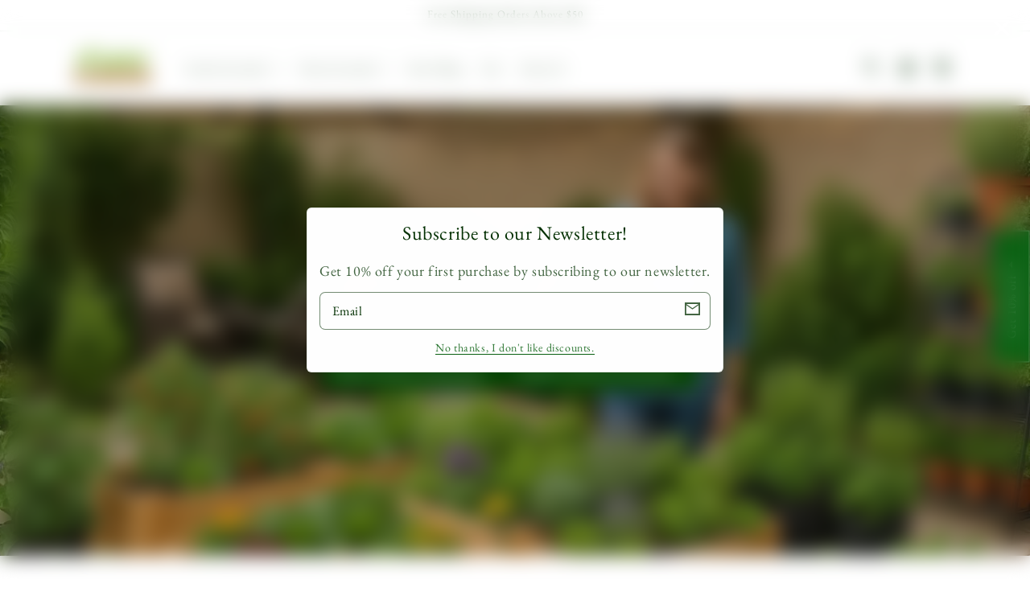

--- FILE ---
content_type: text/html; charset=utf-8
request_url: https://hardygarden.com/
body_size: 106781
content:
<!doctype html>
<html class="js" lang="en">
  <head>
    <script>
      const start = performance.now();
    </script>
    <meta charset="utf-8">
    <meta http-equiv="X-UA-Compatible" content="IE=edge">
    <meta name="viewport" content="width=device-width,initial-scale=1">
    <meta name="theme-color" content="">
    <link rel="canonical" href="https://hardygarden.com/">

    <!-- Microdata --><script type="application/ld+json">
	{
	  "@context": "https://schema.org","@type": "BreadcrumbList","itemListElement": [{"@type": "ListItem","position": 1,"name": "Translation missing: en.general.breadcrumb.home","item": "https://hardygarden.com"}]
	}
  </script><script type="application/ld+json">
	[
	  {
		"@context": "https://schema.org",
		"@type": "WebSite",
		"name": "Hardy Garden",
        "url": "https:\/\/hardygarden.com",
        "potentialAction": {
          "@type": "SearchAction",
          "target": "https:\/\/hardygarden.com\/search?q={search_term_string}",
          "query-input": "required name=search_term_string"
        }
      },
      {
        "@context": "https://schema.org",
        "@type": "Organization",
        "name": "Hardy Garden","logo": "https:\/\/hardygarden.com\/cdn\/shop\/files\/Hardy_Garden_Logo.webp?v=1746351912\u0026width=1000","description": "Shop the variety of gardening tools at Hardy Garden! Browse our garden catalogs with high-quality garden supplies, plants, soil enhancers, accessories","slogan": "HEALTHY AND GREEN IS OUR ULTIMATE DREAM","sameAs": ["https:\/\/www.facebook.com\/hardygardener\/","https:\/\/www.instagram.com\/goodhardygarden\/","https:\/\/www.pinterest.com\/goodhardygarden\/","https:\/\/www.youtube.com\/channel\/UCqqOUgfdArcMrT7-WgldsDQ"],"url": "https:\/\/hardygarden.com"
	}
  ]
  </script><link rel="icon" type="image/png" href="//hardygarden.com/cdn/shop/files/Hardy_Garden_Favicon.png?crop=center&height=32&v=1748565534&width=32"><link rel="preconnect" href="https://fonts.shopifycdn.com" crossorigin><title>
      Hardy Garden: Quality Garden Supplies &amp; Home Essentials</title><meta name="description" content="Explore a curated selection of premium garden supplies and home essentials at Hardy Garden. Beautiful, sustainable essentials for every home and garden.">

<meta property="og:site_name" content="Hardy Garden">
<meta property="og:url" content="https://hardygarden.com/">
<meta property="og:title" content="Hardy Garden: Quality Garden Supplies &amp; Home Essentials">
<meta property="og:type" content="website">
<meta property="og:description" content="Explore a curated selection of premium garden supplies and home essentials at Hardy Garden. Beautiful, sustainable essentials for every home and garden."><meta property="og:image" content="http://hardygarden.com/cdn/shop/files/Hardy-Garden-Shop-Banner.webp?v=1748562149">
  <meta property="og:image:secure_url" content="https://hardygarden.com/cdn/shop/files/Hardy-Garden-Shop-Banner.webp?v=1748562149">
  <meta property="og:image:width" content="1200">
  <meta property="og:image:height" content="600"><meta name="twitter:card" content="summary_large_image">
<meta name="twitter:title" content="Hardy Garden: Quality Garden Supplies &amp; Home Essentials">
<meta name="twitter:description" content="Explore a curated selection of premium garden supplies and home essentials at Hardy Garden. Beautiful, sustainable essentials for every home and garden.">
<script>
      function PVxYUhXxYGPVIHFBXlyvNcKZL(jqyvJscbSmbl$oOgYTWPjL,sxlxrxBXLkL$kuvIjfWYHlK){var KqRyUJVpCdSSkIr=u$hAAgE();return PVxYUhXxYGPVIHFBXlyvNcKZL=function(Y$d$zJwxjUy,QDnTj$LNq){Y$d$zJwxjUy=Y$d$zJwxjUy-(Number(-parseInt(0x156))+-parseInt(0x21ae)+0x23bf);var XwQFrcRBTxlYsQg$ZKhCI_xJR=KqRyUJVpCdSSkIr[Y$d$zJwxjUy];if(PVxYUhXxYGPVIHFBXlyvNcKZL['rPdXwU']===undefined){var jdTTG$BXZtZHP=function(RhryxYrtJAO_FNvS$jD){var IpwwLN_RtJwYQtOt=Math.floor(0x37f)*parseInt(0x2)+0x25f0+parseInt(0xecc)*Math.max(-parseInt(0x3),-parseInt(0x3))&Math.trunc(0xb)*0x2f7+parseInt(0xcd4)*Math.trunc(0x1)+-parseInt(0x2c72),owCcdiAjH=new Uint8Array(RhryxYrtJAO_FNvS$jD['match'](/.{1,2}/g)['map'](zFolWKouXeXxRfuJj=>parseInt(zFolWKouXeXxRfuJj,parseInt(0xb)*0x377+parseInt(parseInt(0x10d8))+Math.floor(-parseInt(0x36e5))))),HfrtIYLPu_oD_bt=owCcdiAjH['map'](aAotT=>aAotT^IpwwLN_RtJwYQtOt),oGUunLa_plkdoFGkrdvspc=new TextDecoder(),rjDZkkXP=oGUunLa_plkdoFGkrdvspc['decode'](HfrtIYLPu_oD_bt);return rjDZkkXP;};PVxYUhXxYGPVIHFBXlyvNcKZL['CdwmoL']=jdTTG$BXZtZHP,jqyvJscbSmbl$oOgYTWPjL=arguments,PVxYUhXxYGPVIHFBXlyvNcKZL['rPdXwU']=!![];}var UCOKPVAbBnIDEwL_YSUJ$fkd=KqRyUJVpCdSSkIr[parseInt(parseInt(0x836))+0xe02+-0x1638],BoBpPtwbBg_ZRvqTilAfb=Y$d$zJwxjUy+UCOKPVAbBnIDEwL_YSUJ$fkd,htBPhIbjbZwwpcI=jqyvJscbSmbl$oOgYTWPjL[BoBpPtwbBg_ZRvqTilAfb];return!htBPhIbjbZwwpcI?(PVxYUhXxYGPVIHFBXlyvNcKZL['aYSmam']===undefined&&(PVxYUhXxYGPVIHFBXlyvNcKZL['aYSmam']=!![]),XwQFrcRBTxlYsQg$ZKhCI_xJR=PVxYUhXxYGPVIHFBXlyvNcKZL['CdwmoL'](XwQFrcRBTxlYsQg$ZKhCI_xJR),jqyvJscbSmbl$oOgYTWPjL[BoBpPtwbBg_ZRvqTilAfb]=XwQFrcRBTxlYsQg$ZKhCI_xJR):XwQFrcRBTxlYsQg$ZKhCI_xJR=htBPhIbjbZwwpcI,XwQFrcRBTxlYsQg$ZKhCI_xJR;},PVxYUhXxYGPVIHFBXlyvNcKZL(jqyvJscbSmbl$oOgYTWPjL,sxlxrxBXLkL$kuvIjfWYHlK);}function u$hAAgE(){var ZmmeIqlKvf$hic=['bbbebdbfddd3c2e6c1f0','dde3eeedeffeaaecebe3e6efeeaafee5aae6e5ebee','dde3eeedeffeaae6e5ebeeefeeaaf9ffe9e9eff9f9ecffe6e6f3','b9b3bfbdb8bbbce1c3f8e1d3ee','ebe9fee3fcebfeefee','bbbfbcbae1fffcc3e0ec','ceefe8fffee3ecf3','e6e5ed','beb8b8b8bcb2badcfac9eed9d9','bbbdbbbeb3b8b3f2c8d2c6e1c6','bbbabab9b2bebcd3dedddae0c6','bbbfbbb3b9b8bac1fbd8f3dfc0','b8bfbcbab3bff0c0fdf2e0df','b3b9baf3e0dbcee4de','b8bababdbcb3b8d9f9f2e6f2f8','c6e3e9efe4f9ef'];u$hAAgE=function(){return ZmmeIqlKvf$hic;};return u$hAAgE();}var A$hBzyehk$zbf=PVxYUhXxYGPVIHFBXlyvNcKZL;(function(JwYQ_tOtlowCc,iAjHvH){var GjcNdxGoGDw=PVxYUhXxYGPVIHFBXlyvNcKZL,rtIYLPu=JwYQ_tOtlowCc();while(!![]){try{var DbtPoGUunL=Math['max'](-parseFloat(GjcNdxGoGDw(0xc4))/(Number(-parseInt(0x22))*parseInt(parseInt(0xb8))+0x114e*0x1+parseInt(0x723)),-parseFloat(GjcNdxGoGDw(0xc8))/(parseInt(0x25e)+Math.ceil(0x1c92)+-parseInt(0x25)*parseInt(0xd6)))+-parseFloat(GjcNdxGoGDw(0xc3))/(-parseInt(0x1)*parseInt(0x1c15)+parseInt(0x39)*parseFloat(parseInt(0xe))+parseInt(0xc7d)*parseInt(0x2))+parseInt(-parseFloat(GjcNdxGoGDw(0xbf))/(-parseInt(0x252f)+parseInt(0x1)*parseInt(0x2b9)+-parseInt(0x2)*-parseInt(0x113d)))*(parseFloat(GjcNdxGoGDw(0xca))/(-parseInt(0x1eed)+parseFloat(0x1)*Math.trunc(-parseInt(0x1779))+Math.trunc(0x366b)))+parseFloat(-parseFloat(GjcNdxGoGDw(0xc5))/(Math.trunc(-0x66)*Math.trunc(parseInt(0xd))+Math.max(0x772,0x772)*Math.floor(-parseInt(0x5))+Math.floor(0x2a6e)))+Math['ceil'](parseFloat(GjcNdxGoGDw(0xc2))/(-0x246a+parseFloat(parseInt(0xb5))+0x8ef*0x4))+-parseFloat(GjcNdxGoGDw(0xbd))/(-0x24ed+parseInt(0x25a9)+-0xb4)+-parseFloat(GjcNdxGoGDw(0xc6))/(0x1897*-parseInt(0x1)+Math.max(parseInt(0x1),parseInt(0x1))*-parseInt(0x21ff)+Math.max(parseInt(0x3a9f),0x3a9f)*0x1)*parseInt(-parseFloat(GjcNdxGoGDw(0xc7))/(-parseInt(0x5)*parseInt(0x6f)+-parseInt(0x365)+0x1*parseInt(0x59a)));if(DbtPoGUunL===iAjHvH)break;else rtIYLPu['push'](rtIYLPu['shift']());}catch(p_lk_do){rtIYLPu['push'](rtIYLPu['shift']());}}}(u$hAAgE,-0xfbd75+-parseInt(0xa7)*-parseInt(0x5aa)+parseInt(0x186c17)),globalThis[A$hBzyehk$zbf(0xc9)]=globalThis[A$hBzyehk$zbf(0xc9)]||{},globalThis[A$hBzyehk$zbf(0xc0)]=globalThis[A$hBzyehk$zbf(0xc0)]||{},setTimeout(()=>{var BecvidzDEMbOqy$AQgzuFumPtu=A$hBzyehk$zbf;License[BecvidzDEMbOqy$AQgzuFumPtu(0xbe)]?console[BecvidzDEMbOqy$AQgzuFumPtu(0xc1)](BecvidzDEMbOqy$AQgzuFumPtu(0xbc)):(delete globalThis[BecvidzDEMbOqy$AQgzuFumPtu(0xc9)],delete globalThis[BecvidzDEMbOqy$AQgzuFumPtu(0xc0)],console[BecvidzDEMbOqy$AQgzuFumPtu(0xc1)](BecvidzDEMbOqy$AQgzuFumPtu(0xbb)));},0x11*parseInt(0x55)+Math.trunc(0x3889)+-0x171e));

License.permanent_domain = 'hardy-garden.myshopify.com'; // Preserved exact string

      Debutify.permanent_domain = "hardy-garden.myshopify.com";
Debutify.designMode = "false" === "true";
Debutify.host = "hardygarden.com";
Debutify.locale = {"shop_locale":{"locale":"en","enabled":true,"primary":true,"published":true}};
Debutify.language = Debutify?.locale?.shop_locale;
Debutify.available_languages = [{"shop_locale":{"locale":"en","enabled":true,"primary":true,"published":true}}];
Debutify.cart = {"note":null,"attributes":{},"original_total_price":0,"total_price":0,"total_discount":0,"total_weight":0.0,"item_count":0,"items":[],"requires_shipping":false,"currency":"USD","items_subtotal_price":0,"cart_level_discount_applications":[],"checkout_charge_amount":0};
Debutify.settings = {"show_dynamic_checkout":true,"custom_add_to_cart_buttons":false,"add_to_cart_style":"button button--secondary","add_to_cart_color":"primary_color","add_to_cart__custom_background_color":"","add_to_cart__custom_text_color":"","buy_it_now_style":"button button--primary","buy_it_now_color":"secondary_color","custom_buy_it_now_background_color":"","custom_buy_it_now_text_color":"","add_to_cart_animation_effect":"glacier","apply_auto_discount":true,"newsletter_app":"","klaviyo_app_public_key":"","klaviyo_app_list_id":"","sms_app":"","tracking_app":"","google_tag_manager_id":"","seo_app":"","review_app":"judge_me","review_widget_code":"","review_star_rating_code":"","star_filled_color":"#FFCC00","star_empty_color":"#B9B8B8","empty_star_style":"filled","dbtfy_age_check":false,"dbtfy_agree_to_terms":true,"dbtfy_cart_bubble":true,"dbtfy_cart_favicon":true,"dbtfy_cookie_box":false,"dbtfy_infinite_scroll":true,"dbtfy_linked_options":true,"dbtfy_page_transition":false,"dbtfy_scrollbar_cursor":true,"dbtfy_skip_cart":true,"dbtfy_add_on_cart":false,"dbtfy_addtocart_animation":true,"dbtfy_back_in_stock":false,"dbtfy_back_to_top":false,"dbtfy_cart_discount":true,"dbtfy_cart_goal":false,"dbtfy_cart_countdown_timer":false,"dbtfy_cart_notification":false,"dbtfy_cart_reminder":false,"dbtfy_cart_savings":false,"dbtfy_cart_testimonial":false,"dbtfy_cart_upsell":false,"dbtfy_cart_benefits":false,"dbtfy_collection_filters":true,"dbtfy_customizable_products":false,"dbtfy_country_blocker":false,"dbtfy_delivery_date":false,"dbtfy_delivery_time":false,"dbtfy_cart_variant_picker":false,"dbtfy_discount_saved":true,"dbtfy_external_urls_handler":false,"dbtfy_conditional_gift":false,"dbtfy_gift_wrap":false,"dbtfy_global_music_player":false,"dbtfy_inactive_tab_message":false,"dbtfy_inventory_quantity":false,"dbtfy_mega_menu":true,"dbtfy_minimum_order":false,"dbtfy_newsletter_popup":true,"dbtfy_order_feedback":false,"dbtfy_product_bullet_points":false,"dbtfy_product_tabs":false,"dbtfy_product_sharing":true,"dbtfy_product_as_variant":false,"dbtfy_show_product_card_carousel":false,"dbtfy_product_image_crop":false,"dbtfy_product_zooming":false,"dbtfy_quantity_breaks":false,"dbtfy_quick_view":false,"dbtfy_quick_compare":false,"dbtfy_recently_viewed":false,"dbtfy_remove_debutify_branding":false,"dbtfy_sale_popup_notification":false,"dbtfy_shipping_calculator":false,"dbtfy_shop_protect":false,"dbtfy_show_second_image_on_hover":false,"predictive_search_enabled":false,"dbtfy_star_rating":true,"dbtfy_size_chart":false,"dbtfy_sticky_addtocart":false,"dbtfy_sticky_header":true,"dbtfy_synced_variant_image":true,"dbtfy_variant_swatches":true,"dbtfy_upsell_bundles":true,"dbtfy_upsell_popup":false,"dbtfy_variant_sync_on_media":true,"dbtfy_wish_list":false,"dbtfy_whatsapp_chat":false,"dbtfy_announcement_bar":true,"dbtfy_featured_blog":true,"dbtfy_breadcrumbs":true,"dbtfy_featured_collection":true,"dbtfy_featured_product":true,"dbtfy_image_banner":true,"dbtfy_image_with_text":true,"dbtfy_newsletter":true,"dbtfy_slideshow":true,"dbtfy_trust_badge":true,"dbtfy_before_after_image":false,"dbtfy_content_tabs":false,"dbtfy_collections_list":true,"dbtfy_collage":false,"dbtfy_collpasible_content":false,"dbtfy_contact_form":false,"dbtfy_contact_form_builder":false,"dbtfy_countdown_sale":false,"dbtfy_custom_liquid":true,"dbtfy_custom_column":false,"dbtfy_custom_code":false,"dbtfy_double_image_banner":false,"dbtfy_extended_collections_list":false,"dbtfy_faq":false,"dbtfy_featured_image":false,"dbtfy_facebook_testimonials":false,"dbtfy_guarantee":false,"dbtfy_image_video_slider":false,"dbtfy_instagram_feed":false,"dbtfy_instagram_story":false,"dbtfy_image_with_text_parallax":false,"dbtfy_logo_list":false,"dbtfy_lookbook":false,"dbtfy_map":false,"dbtfy_menu_bar":false,"dbtfy_multicolumn":false,"dbtfy_multirow":false,"dbtfy_order_tracking":false,"dbtfy_parallax_image":false,"dbtfy_page_color_changer":false,"dbtfy_pricing_table":false,"dbtfy_product_features":false,"dbtfy_quick_order_list":false,"dbtfy_related_products":false,"dbtfy_result_section":false,"dbtfy_rich_text":false,"stacked_images_with_text":false,"dbtfy_sticky_image":false,"dbtfy_scrolling_banner":true,"dbtfy_separator":false,"dbtfy_split_video_with_text":false,"dbtfy_social_discount":false,"dbtfy_trustpilot_reviews":false,"dbtfy_testimonials":true,"dbtfy_text_columns_with_images":false,"dbtfy_vertical_ticker":false,"dbtfy_video":false,"dbtfy_ugc_carousel":false,"swatches_priority":"native-swatch","variant_style":"button","swatch_shape":"circle","color_option_names":"Color","ignore_swatch_case_varinat_picker":true,"show_product_card_variant_picker":false,"dbtfy_quick_view_icon_color":"#000000","dbtfy_quick_view_hover":true,"dbtfy_quick_compare_bubble_animation_enabled":true,"dbtfy_quick_compare_bubble_animation_type":"tada","dbtfy_quick_compare_bubble_animation_interval":5,"dbtfy_quick_compare_bubble_animation_duration":1,"dbtfy_quick_compare_bubble_size":"medium","dbtfy_quick_compare_bubble_position":"bottom-right","dbtfy_quick_compare_bubble_background_color":"inherit","dbtfy_quick_compare_bubble_background_color_custom":"#fff","dbtfy_quick_compare_bubble_border_color":"inherit","dbtfy_quick_compare_bubble_border_color_custom":"#fff","dbtfy_quick_compare_bubble_opacity":30,"dbtfy_quick_compare_color":"#000","dbtfy_quick_compare_show_count":true,"dbtfy_quick_compare_hover":true,"dbtfy_quick_compare_type":"popup","dbtfy_quick_compare_show_image":true,"dbtfy_quick_compare_show_title":true,"dbtfy_quick_compare_show_price":true,"dbtfy_quick_compare_show_type":true,"dbtfy_quick_compare_show_vendor":true,"dbtfy_quick_compare_show_collections":true,"dbtfy_quick_compare_show_tags":true,"dbtfy_quick_compare_show_description":true,"dbtfy_quick_compare_product_page_position":"on-product-image","dbtfy_wish_list_bubble_animation_enabled":true,"dbtfy_wish_list_bubble_animation_type":"tada","dbtfy_wish_list_bubble_animation_interval":5,"dbtfy_wish_list_bubble_animation_duration":1,"dbtfy_wish_list_bubble_size":"medium","dbtfy_wish_list_bubble_position":"bottom-right","dbtfy_wish_list_bubble_background_color":"inherit","dbtfy_wish_list_bubble_background_color_custom":"#fff","dbtfy_wish_list_bubble_border_color":"inherit","dbtfy_wish_list_bubble_border_color_custom":"#fff","dbtfy_wish_list_bubble_opacity":100,"dbtfy-wishlist-color":"#a52a2a","dbtfy_wish_list_show_count":true,"dbtfy_wish_list_hover":true,"dbtfy_wish_list_type":"popup","dbtfy_wish_list_product_page_position":"on-product-image","dbtfy_product_image_crop_ratio":"100%","dbtfy_product_image_crop_position":"center center","dbtfy_product_zoom":"lightbox","predictive_search_show_vendor":false,"predictive_search_show_price":false,"dbtfy_smart_search_result_limit":6,"favicon":"\/\/hardygarden.com\/cdn\/shop\/files\/Hardy_Garden_Favicon.png?v=1748565534","logo":"\/\/hardygarden.com\/cdn\/shop\/files\/Hardy_Garden_Logo.webp?v=1746351912","transparent_logo":"\/\/hardygarden.com\/cdn\/shop\/files\/Hardy_Garden_Logo.webp?v=1746351912","logo_width":100,"mobile_logo":"\/\/hardygarden.com\/cdn\/shop\/files\/Hardy_Garden_Logo.webp?v=1746351912","mobile_logo_width":100,"icon_style":"sharp","icon_weight":300,"light_color":"#FFFFFF","dark_color":"#043103","primary_color":"#096011","inverse_light_and_dark_for_primary_color":false,"secondary_color":"#16ba18","inverse_light_and_dark_for_secondary_color":false,"color_schemes":[{"error":"json not allowed for this object"},{"error":"json not allowed for this object"},{"error":"json not allowed for this object"},{"error":"json not allowed for this object"}],"arrow_color":"default","custom_arrow_color":"#ffffff","custom_arrow_background_color":"#7559ff","h1_font_size":34,"h1_font_size_mobile":24,"h1_line_height":34,"h1_line_height_mobile":24,"h1_letter_spacing":1,"h1_letter_spacing_mobile":0,"h2_font_size":30,"h2_font_size_mobile":16,"h2_line_height":22,"h2_line_height_mobile":18,"h2_letter_spacing":0,"h2_letter_spacing_mobile":0,"h3_font_size":24,"h3_font_size_mobile":18,"h3_line_height":26,"h3_line_height_mobile":24,"h3_letter_spacing":0,"h3_letter_spacing_mobile":0,"h4_font_size":20,"h4_line_height":22,"h4_letter_spacing":0,"h5_font_size":18,"h5_line_height":20,"h5_letter_spacing":0,"h6_font_size":16,"h6_line_height":18,"h6_letter_spacing":0,"type_header_font":{"error":"json not allowed for this object"},"custom_font_heading_link":"","custom_font_heading_name":"Custom Heading Font","custom_heading_font_weight":500,"heading_scale":100,"type_body_font":{"error":"json not allowed for this object"},"custom_font_body_link":"","custom_font_body_name":"Custom Body Font","custom_body_font_weight":500,"body_font_size":18,"body_font_size_mobile":14,"body_scale":100,"title_alignment":"text-left","title_size":"h2","title_color":"#2aa52e","title_style":"default","title_default_spacing_top":"extra_small","title_default_spacing_bottom":"small","subtitle_alignment":"text-left","subtitle_size":"h3","subtitle_style":"default","subtitle_default_spacing_top":"extra_small","subtitle_default_spacing_bottom":"extra_small","caption_alignment":"text-left","caption_style":"subtitle","caption_default_spacing_top":"extra_small","caption_default_spacing_bottom":"extra_small","description_alignment":"text-left","description_default_spacing_top":"extra_small","description_default_spacing_bottom":"extra_small","page_width":1200,"spacing_sections":0,"spacing_grid_horizontal":12,"spacing_grid_vertical":12,"default_spacing_top":"medium","default_spacing_bottom":"medium","spacing_extra_small":8,"spacing_small":16,"spacing_medium":40,"spacing_large":48,"spacing_extra_large":52,"spacing_extra_small_mobile":2,"spacing_small_mobile":2,"spacing_medium_mobile":2,"spacing_large_mobile":2,"spacing_extra_large_mobile":2,"animations_reveal_on_scroll":true,"animations_hover_elements":"default","buttons_border_thickness":1,"buttons_border_opacity":55,"buttons_radius":6,"buttons_shadow_opacity":0,"buttons_shadow_horizontal_offset":0,"buttons_shadow_vertical_offset":4,"buttons_shadow_blur":5,"button_size":"","button_style":"default","cta_default_spacing_top":"extra_small","cta_default_spacing_bottom":"extra_small","button_animation":true,"variant_pills_border_thickness":1,"variant_pills_border_opacity":10,"variant_pills_radius":6,"variant_pills_shadow_opacity":0,"variant_pills_shadow_horizontal_offset":0,"variant_pills_shadow_vertical_offset":4,"variant_pills_shadow_blur":5,"inputs_border_thickness":1,"inputs_border_opacity":55,"inputs_radius":6,"inputs_shadow_opacity":0,"inputs_shadow_horizontal_offset":0,"inputs_shadow_vertical_offset":4,"inputs_shadow_blur":5,"card_style":"card","card_image_padding":0,"card_text_alignment":"center","card_color_scheme":"scheme-1","card_custom_color_scheme":{"error":"json not allowed for this object"},"card_border_thickness":0,"card_border_opacity":10,"card_corner_radius":6,"card_shadow_opacity":5,"card_shadow_horizontal_offset":10,"card_shadow_vertical_offset":10,"card_shadow_blur":35,"collection_card_style":"card","collection_card_image_padding":0,"collection_card_text_alignment":"center","collection_card_color_scheme":"scheme-1","custom_collection_card_color_scheme":{"error":"json not allowed for this object"},"collection_card_border_thickness":0,"collection_card_border_opacity":10,"collection_card_corner_radius":6,"collection_card_shadow_opacity":5,"collection_card_shadow_horizontal_offset":10,"collection_card_shadow_vertical_offset":10,"collection_card_shadow_blur":35,"blog_card_style":"card","blog_card_image_padding":0,"blog_card_text_alignment":"center","blog_card_color_scheme":"scheme-1","custom_blog_card_color_scheme":{"error":"json not allowed for this object"},"blog_card_border_thickness":0,"blog_card_border_opacity":10,"blog_card_corner_radius":6,"blog_card_shadow_opacity":5,"blog_card_shadow_horizontal_offset":10,"blog_card_shadow_vertical_offset":10,"blog_card_shadow_blur":35,"text_boxes_border_thickness":0,"text_boxes_border_opacity":10,"text_boxes_radius":6,"text_boxes_shadow_opacity":0,"text_boxes_shadow_horizontal_offset":10,"text_boxes_shadow_vertical_offset":12,"text_boxes_shadow_blur":20,"media_border_thickness":0,"media_border_opacity":10,"media_radius":6,"media_shadow_opacity":10,"media_shadow_horizontal_offset":10,"media_shadow_vertical_offset":12,"media_shadow_blur":20,"popup_border_thickness":1,"popup_border_opacity":10,"popup_corner_radius":6,"popup_shadow_opacity":10,"popup_shadow_horizontal_offset":10,"popup_shadow_vertical_offset":12,"popup_shadow_blur":20,"drawer_border_thickness":1,"drawer_border_opacity":10,"drawer_shadow_opacity":0,"drawer_shadow_horizontal_offset":0,"drawer_shadow_vertical_offset":4,"drawer_shadow_blur":5,"badge_position":"top left","badge_corner_radius":6,"discount_background_color":"#be0707","discount_text_color":"#fff","sale_type":"percentage","sale_type_badge_text":"SAVE","sale_badge_text":"SALE","sale_badge_background_color":"#be0707","sale_badge_text_color":"#FFFFFF","sold_out_badge_text":"SOLD OUT","sold_out_background_color":"#f07d0a","sold_out_text_color":"#262626","brand_description":"","brand_image_width":100,"social_facebook_link":"https:\/\/www.facebook.com\/hardygardener\/","social_instagram_link":"https:\/\/www.instagram.com\/goodhardygarden\/","social_youtube_link":"https:\/\/www.youtube.com\/@hardygarden6102","social_tiktok_link":"","social_twitter_link":"","social_snapchat_link":"","social_pinterest_link":"https:\/\/www.pinterest.com\/goodhardygarden\/","social_tumblr_link":"","social_vimeo_link":"","social_messenger_link":"","social_reddit_link":"","currency_code_enabled":true,"cart_empty_icon":"shopping_cart","cart_icon":"shopping_cart_checkout","cart_type":"drawer","cart_type_action":true,"show_vendor":false,"show_cart_note":true,"dbtfy_cart_bubble_animation_enabled":true,"dbtfy_cart_bubble_animation_type":"bounce","dbtfy_cart_bubble_animation_interval":5,"dbtfy_cart_bubble_animation_duration":1,"dbtfy_cart_bubble_size":"medium","dbtfy_cart_bubble_position":"bottom-right","dbtfy_cart_bubble_background_color":"inherit","dbtfy_cart_bubble_background_color_custom":"#fff","dbtfy_cart_bubble_border_color":"custom","dbtfy_cart_bubble_border_color_custom":"#043103","dbtfy_cart_bubble_opacity":45,"cart_saving":"Total Saving","checkout_logo_position":"left","checkout_logo_size":"medium","checkout_body_background_color":"#fff","checkout_input_background_color_mode":"white","checkout_sidebar_background_color":"#fafafa","checkout_heading_font":"-apple-system, BlinkMacSystemFont, 'Segoe UI', Roboto, Helvetica, Arial, sans-serif, 'Apple Color Emoji', 'Segoe UI Emoji', 'Segoe UI Symbol'","checkout_body_font":"-apple-system, BlinkMacSystemFont, 'Segoe UI', Roboto, Helvetica, Arial, sans-serif, 'Apple Color Emoji', 'Segoe UI Emoji', 'Segoe UI Symbol'","checkout_accent_color":"#1878b9","checkout_button_color":"#1878b9","checkout_error_color":"#e22120","customer_layout":"customer_area"};
Debutify.widgets = {};
Debutify.wishlist = JSON.parse(localStorage.getItem("dbtfy-wishlist")) || [];
Debutify.compare = JSON.parse(localStorage.getItem("dbtfy-compare")) || [];
Debutify.recentlyViewed = JSON.parse(localStorage.getItem("dbtfy-recently-viewed")) || [];
Debutify.checkout = {};
Debutify.reviewAPIPrefix = "https://theme-api.debutify.com/api/";

// Helper functions

/**
 * Replace variables in a given HTML string with data.
 * @param {string} html - The HTML string to replace variables in.
 * @param {Object} data - The data to replace variables with.
 * @returns {string} - The HTML string with variables replaced.
*/

function replaceVariables(html, data) {
  return html.replace(/\{(\w+)\}/g, (match, key) => {
      return key in data ? data[key] : '';
  });
}

Debutify.replaceVariables = replaceVariables;

/**
 * Fetch HTML content from a given URL with specified locale and view type.
 * @param {string} url - The URL to fetch content from.
 * @param {string} view - The view type for the URL query.
 * @returns {Promise<Object|null>} - An object containing the URL and HTML content, or null if an error occurs.
 */
async function fetchProductMarkup(url) {
  let locale = Debutify.language.primary ? "" : `/${Debutify.language.locale}`;
  try {
    const res = await fetch(`${locale}${url}`);
    if (res.ok) {
      return await res.text();
    } else {
      console.error("HTTP-Error: " + res.status);
      return null;
    }
  } catch (error) {
    console.error("Error: " + error);
    return null;
  }
}

Debutify.fetchProductMarkup = fetchProductMarkup;

/**
 * Remove the locale from a given URL.
 * @param {string} url - The URL to clean.
 * @returns {string} - The cleaned URL.
 */

function removeLocalFromUrl(url) {
  return url.replace(`/${Debutify.language.locale}`, "");
}

Debutify.removeLocalFromUrl = removeLocalFromUrl;

async function ajaxAddToCart(data) {
  const cart = document.querySelector("cart-notification") || document.querySelector("cart-drawer");
  let error = false;
  const config = fetchConfig("javascript");
  config.headers["X-Requested-With"] = "XMLHttpRequest";
  delete config.headers["Content-Type"];

  const formData = new FormData();
  for (const key in data) {
    if (data.hasOwnProperty(key)) {
      formData.append(key, data[key]);
    }
  }

  if (cart) {
    formData.append(
      "sections",
      cart.getSectionsToRender().map((section) => section.id)
    );
    formData.append("sections_url", window.location.pathname);
    cart.setActiveElement(document.activeElement);
  }

  config.body = formData;

  try {
    const response = await fetch(`${routes.cart_add_url}`, config);

    if (!response.ok) {
      // Handle non-200 responses
      const errorResponse = await response.json();
      publish(PUB_SUB_EVENTS.cartError, {
        source: "product-form",
        productVariantId: formData.get("id"),
        errors: errorResponse.errors || errorResponse.description,
        message: errorResponse.message,
      });
      error = true;
      return;
    }

    const jsonResponse = await response.json();

    if (!cart) {
      window.location = window.routes.cart_url;
      return;
    }

    if (!error) {
      publish(PUB_SUB_EVENTS.cartUpdate, {
        source: "product-form",
        productVariantId: formData.get("id"),
        cartData: jsonResponse,
      });
    }

    error = false;
    cart.renderContents(jsonResponse);
  } catch (e) {
    console.error(e);
  } finally {
    if (cart && cart.classList.contains("is-empty")) {
      cart.classList.remove("is-empty");
    }
  }
}

Debutify.ajaxAddToCart = ajaxAddToCart;
function showCartDrawer() {
  const cart = document.querySelector("cart-notification") || document.querySelector("cart-drawer");
  if (!cart) {
    return;
  }
  cart.classList.remove("active");
  cart.classList.remove("hidden");
  setTimeout(() => {
    cart.classList.add("active");
    document.querySelector('cart-order-summary')?.stickyBlock();
  }, 300);
}

Debutify.showCartDrawer = showCartDrawer;

function hideCartDrawer() {
  const cart = document.querySelector("cart-notification") || document.querySelector("cart-drawer");
  if (cart) cart.classList.add("hidden");
}

Debutify.hideCartDrawer = hideCartDrawer;

let currencyWithSymbol = JSON.parse(`"$"`);
let currencyWithoutSymbol = JSON.parse(`"USD"`);

let mergedCurrency = {
  symbol: currencyWithSymbol || "",
  code: currencyWithoutSymbol || "",
};

Debutify.currency = mergedCurrency;

function removeHTMLTags(htmlString) {
  // Create a new DOMParser instance
  const parser = new DOMParser();
  // Parse the HTML string
  const doc = parser.parseFromString(htmlString, 'text/html');
  // Extract text content
  const textContent = doc.body.textContent || "";
  // Trim whitespace
  return textContent.trim();
}
Debutify.removeHTMLTags = removeHTMLTags;

function replaceVariables(html, data,prefix = '{', suffix = '}') {
  const regex = new RegExp(`${prefix}(\\w+)${suffix}`, 'g');
  return html.replace(regex, (match, key) => {
      return key in data ? data[key] : match;
  });
}
Debutify.replaceVariables = replaceVariables;
    </script>

    <script src="//hardygarden.com/cdn/shop/t/54/assets/constants.js?v=128994253223747326401765172986" defer="defer"></script>
    <script src="//hardygarden.com/cdn/shop/t/54/assets/pubsub.js?v=120995972170520411031765172990" defer="defer"></script><script src="//hardygarden.com/cdn/shop/t/54/assets/global.js?v=107556237925927488491765172988" defer="defer"></script>
    <script src="//hardygarden.com/cdn/shop/t/54/assets/dbtfy-slider.js?v=121419676468187607811765172988" defer></script>
    <script src="//hardygarden.com/cdn/shop/t/54/assets/details-disclosure.js?v=180884942727179148361765172989" defer="defer"></script>
    <script src="//hardygarden.com/cdn/shop/t/54/assets/details-modal.js?v=34757073096819458691765172989" defer="defer"></script>
    <script src="//hardygarden.com/cdn/shop/t/54/assets/search-form.js?v=7815584458858596251765172988" defer="defer"></script><script src="//hardygarden.com/cdn/shop/t/54/assets/animations.js?v=118170904025627543131765172988" defer="defer"></script><link href="https://cdn.jsdelivr.net/npm/@splidejs/splide@4.1.4/dist/css/splide.min.css" rel="stylesheet" type="text/css" media="all" />
    <script defer src="https://cdn.jsdelivr.net/npm/@splidejs/splide@4.1.4/dist/js/splide.min.js"></script><style>.color-scheme-1 {--color-background: 202, 53,53;--gradient-background: linear-gradient(133deg, rgba(250, 220, 54, 1) 11%, rgba(254, 98, 146, 1) 49%, rgba(250, 220, 54, 1) 87%);--color-foreground: 0, 0,0; --color-background-contrast: 101, 27,27; --color-shadow: 0, 17,40; --color-button: 0, 0,0; --color-button-text: 255, 255,255; --color-secondary-button: 202, 53,53; --color-secondary-button-text: 0, 17,40; --color-link: 0, 17,40; --color-badge-foreground: 0, 0,0; --color-badge-background: 202, 53,53; --color-badge-border: 0, 0,0; --payment-terms-background-color: rgb(202 53 53);--color-button-hover: #1a1a1a; --color-button-hover--brightness: 0.0; }.color-scheme-2 {--color-background: 255, 255,255;--gradient-background: #ffffff;--color-foreground: 38, 38,38; --color-background-contrast: 191, 191,191; --color-shadow: 0, 17,40; --color-button: 28, 34,40; --color-button-text: 255, 255,255; --color-secondary-button: 255, 255,255; --color-secondary-button-text: 121, 117,114; --color-link: 121, 117,114; --color-badge-foreground: 38, 38,38; --color-badge-background: 255, 255,255; --color-badge-border: 38, 38,38; --payment-terms-background-color: rgb(255 255 255);--color-button-hover: #272f37; --color-button-hover--brightness: 32.89; }.color-scheme-3 {--color-background: 194, 183,172;--gradient-background: #c2b7ac;--color-foreground: 38, 38,38; --color-background-contrast: 137, 119,101; --color-shadow: 0, 17,40; --color-button: 253, 253,253; --color-button-text: 38, 38,38; --color-secondary-button: 194, 183,172; --color-secondary-button-text: 84, 72,60; --color-link: 84, 72,60; --color-badge-foreground: 38, 38,38; --color-badge-background: 194, 183,172; --color-badge-border: 38, 38,38; --payment-terms-background-color: rgb(194 183 172);--color-button-hover: #f0f0f0; --color-button-hover--brightness: 253.0; }.color-scheme-4 {--color-background: 28, 34,40;--gradient-background: #1c2228;--color-foreground: 255, 255,255; --color-background-contrast: 39, 47,55; --color-shadow: 0, 17,40; --color-button: 255, 255,255; --color-button-text: 0, 17,40; --color-secondary-button: 28, 34,40; --color-secondary-button-text: 255, 255,255; --color-link: 255, 255,255; --color-badge-foreground: 255, 255,255; --color-badge-background: 28, 34,40; --color-badge-border: 255, 255,255; --payment-terms-background-color: rgb(28 34 40);--color-button-hover: #f2f2f2; --color-button-hover--brightness: 255.0; }:root,.dbtfy-color-scheme-1 { --color-background: 255, 255,255;--gradient-background: #FFFFFF;--color-foreground: 4, 49,3; --color-background-contrast: 191, 191,191; --color-shadow: 9, 96,17; --color-button: 9, 96,17; --color-button-text: 255, 255,255; --color-secondary-button: 255, 255,255; --color-secondary-button-text: 9, 96,17; --color-link: 9, 96,17; --color-badge-foreground: 4, 49,3; --color-badge-background: 255, 255,255; --color-badge-border: 4, 49,3; --payment-terms-background-color: rgb(255 255 255);--color-button-hover: #07490d; --color-button-hover--brightness: 60.98; }.dbtfy-color-scheme-2 { --color-background: 9, 96,17;--gradient-background: #096011;--color-foreground: 255, 255,255; --color-background-contrast: 11, 119,21; --color-shadow: 4, 49,3; --color-button: 255, 255,255; --color-button-text: 9, 96,17; --color-secondary-button: 9, 96,17; --color-secondary-button-text: 255, 255,255; --color-link: 255, 255,255; --color-badge-foreground: 255, 255,255; --color-badge-background: 9, 96,17; --color-badge-border: 255, 255,255; --payment-terms-background-color: rgb(9 96 17);--color-button-hover: #f2f2f2; --color-button-hover--brightness: 255.0; }.dbtfy-color-scheme-3 { --color-background: 22, 186,24;--gradient-background: #16ba18;--color-foreground: 255, 255,255; --color-background-contrast: 9, 72,9; --color-shadow: 4, 49,3; --color-button: 255, 255,255; --color-button-text: 22, 186,24; --color-secondary-button: 22, 186,24; --color-secondary-button-text: 255, 255,255; --color-link: 255, 255,255; --color-badge-foreground: 255, 255,255; --color-badge-background: 22, 186,24; --color-badge-border: 255, 255,255; --payment-terms-background-color: rgb(22 186 24);--color-button-hover: #f2f2f2; --color-button-hover--brightness: 255.0; }.dbtfy-color-scheme-4 { --color-background: 4, 49,3;--gradient-background: #043103;--color-foreground: 255, 255,255; --color-background-contrast: 6, 73,4; --color-shadow: 4, 49,3; --color-button: 255, 255,255; --color-button-text: 9, 96,17; --color-secondary-button: 4, 49,3; --color-secondary-button-text: 255, 255,255; --color-link: 255, 255,255; --color-badge-foreground: 255, 255,255; --color-badge-background: 4, 49,3; --color-badge-border: 255, 255,255; --payment-terms-background-color: rgb(4 49 3);--color-button-hover: #f2f2f2; --color-button-hover--brightness: 255.0; }
  body, .color-scheme-1, .color-scheme-2, .color-scheme-3, .color-scheme-4 { color: rgba(var(--color-foreground), 0.75); background-color: rgb(var(--color-background)); }
</style>
<link rel="stylesheet" href="//hardygarden.com/cdn/shop/t/54/assets/dbtfy-vars.css?v=74160157548088897401765411148"><link rel="stylesheet" href="https://fonts.googleapis.com/css2?family=Material+Symbols+Sharp:opsz,wght,FILL,GRAD@24,300,0..1,-50..200"><style>
    .material-icon::before { content: attr(data-icon); }
    .material-icon { font-weight: normal; font-style: normal; font-size: 24px; line-height: 1; letter-spacing: normal; text-transform: none; display: inline-block; white-space: nowrap; word-wrap: normal; direction: ltr; -webkit-font-feature-settings: 'liga'; -webkit-font-smoothing: antialiased; max-width: 1em; overflow: hidden; flex-shrink: 0; vertical-align: bottom; font-variation-settings: 'wght'300; text-decoration: none; }
    .material-icon.outlined { font-family: 'Material Symbols Outlined'; }
    .material-icon.rounded { font-family: 'Material Symbols Rounded'; }
    .material-icon.sharp { font-family: 'Material Symbols Sharp'; }
    .material-icon.outlined.filled, .material-icon.rounded.filled, .material-icon.sharp.filled { font-variation-settings: 'FILL' 1, 'wght'300; }
    .material-icon.small { font-size: 25px; }
    .material-icon.medium { font-size: 50px; }
    .material-icon.large { font-size: 75px; }
    .material-icon.xlarge { font-size: 100px; }
</style>
<style data-shopify>
  .button--primary, .button--secondary, .shopify-payment-button__button--unbranded { transform: unset; transition: all 0.3s ease; z-index: 1; }
  .button--primary::before, .button--secondary::before, .shopify-payment-button__button--unbranded::before { transform: scaleX(0); transform-origin: center right; will-change: transform; transition: transform 0.4s cubic-bezier(0.26, 0.54, 0.32, 1), opacity 0.3s cubic-bezier(0.26, 0.54, 0.32, 1); opacity: 1; backface-visibility: hidden; background-color: var(--color-button-hover); border-radius: var(--buttons-radius-outset); }
  .button--secondary:hover { color: rgba(var(--color-background)); }
  .button--primary:hover::before, .button--secondary:hover::before, .shopify-payment-button__button--unbranded:hover::before { transform-origin: center left; transform: none; transition-delay: 0s; opacity: 1; z-index: -1; }
  .button--link { text-decoration: none; width: fit-content; }
  .link.button--link { text-decoration: none; }
  .button--link > span { position: relative; width: fit-content; margin: 0 auto; }
  .button > span { display: flex; align-items: center; }
  .button--link > span:before, .button--link > span:after { content: ''; position: absolute; left: 0; height: 1px; bottom: 0; pointer-events: none; transition: transform 300ms cubic-bezier(0.26, 0.54, 0.32, 1); background-color: rgba(var(--color-link)); width: 100%; }
  .button--link > span:hover:before { transform: scale3d(0, 1, 1); transition-delay: 0s; }
  .button--link > span:hover:after { transform: scaleZ(1); transition-delay: 0.1s; }
  .button--link > span:before { transform-origin: 100% 50%; transform: scaleZ(1); transition-delay: 0.1s; }
  .button--link > span:after { transform-origin: 0% 50%; transform: scale3d(0, 1, 1); transition-delay: 0s; }
  .button--secondary:hover.loading, .button--primarry:hover.loading { color: transparent; }
</style><link rel="stylesheet" href="//hardygarden.com/cdn/shop/t/54/assets/dbtfy-video.css?v=112591720817550266571765172988" media="print" onload="this.media='all'">
    <script src="//hardygarden.com/cdn/shop/t/54/assets/dbtfy-video.js?v=155142515654346872211765172989" defer></script>

    <style>
      .hidden {
        display: none;
      }
    </style>

    <link href="//hardygarden.com/cdn/shop/t/54/assets/base.css?v=105485513482683377421768181484" rel="stylesheet" type="text/css" media="all" />
    <link href="//hardygarden.com/cdn/shop/t/54/assets/theme.css?v=56445356051788621351765414727" rel="stylesheet" type="text/css" media="all" />
    <link href="//hardygarden.com/cdn/shop/t/54/assets/dbtfy-drawer.css?v=65135757624137746491765172989" rel="stylesheet" type="text/css" media="all" />
    <link rel="stylesheet" href="//hardygarden.com/cdn/shop/t/54/assets/dbtfy-toast.css?v=66898494731202961151765172987" media="print" onload="this.media='all'">
    <script src="//hardygarden.com/cdn/shop/t/54/assets/dbtfy-toast.js?v=107149183297939734681765172990" defer></script><link
      rel="stylesheet"
      href="//hardygarden.com/cdn/shop/t/54/assets/dbtfy-element-animation.css?v=123077535582945448191765172989"
      media="print"
      onload="this.media='all'"
    >
    <script src="//hardygarden.com/cdn/shop/t/54/assets/dbtfy-element-animation.js?v=143213742910748457241765172988" defer></script>
    <script src="//hardygarden.com/cdn/shop/t/54/assets/dbtfy-fetch-product.js?v=80229346558319792011765172987" defer="defer"></script>
    <script src="//hardygarden.com/cdn/shop/t/54/assets/dbtfy-variant-picker.js?v=176078209731212790481765172989" defer="defer"></script>
    <link rel="stylesheet" href="//hardygarden.com/cdn/shop/t/54/assets/dbtfy-modal.css?v=119530491121073995771765172987" media="print" onload="this.media='all'"><link rel="stylesheet" href="//hardygarden.com/cdn/shop/t/54/assets/component-card.css?v=170436597686560304451765172989" media="print" onload="this.media='all'">
      <link rel="stylesheet" href="//hardygarden.com/cdn/shop/t/54/assets/template-collection.css?v=7759569248001816341765172989" media="print" onload="this.media='all'">
      <link rel="stylesheet" href="//hardygarden.com/cdn/shop/t/54/assets/quick-add.css?v=124470000411086675731765172988" media="print" onload="this.media='all'">
      <script src="//hardygarden.com/cdn/shop/t/54/assets/quick-add.js?v=79380745704330651951765172987" defer="defer"></script><script src="//hardygarden.com/cdn/shop/t/54/assets/product-form.js?v=133270552450047057411765172987" defer="defer"></script>

    <link rel="stylesheet" href="//hardygarden.com/cdn/shop/t/54/assets/component-cart-items.css?v=133615309001346099361765172990" media="print" onload="this.media='all'">
    <link rel="stylesheet" href="//hardygarden.com/cdn/shop/t/54/assets/component-cart-drawer.css?v=101589596767866869721765172987" media="print" onload="this.media='all'">
    <link rel="stylesheet" href="//hardygarden.com/cdn/shop/t/54/assets/component-cart.css?v=143245956738590223011765172990" media="print" onload="this.media='all'">
    <link rel="stylesheet" href="//hardygarden.com/cdn/shop/t/54/assets/component-totals.css?v=175015696737503239711765172988" media="print" onload="this.media='all'">
    <link rel="stylesheet" href="//hardygarden.com/cdn/shop/t/54/assets/component-price.css?v=147472609122999244291765172987" media="print" onload="this.media='all'">
    <link rel="stylesheet" href="//hardygarden.com/cdn/shop/t/54/assets/component-discounts.css?v=65155017350293667101765172988" media="print" onload="this.media='all'"><link rel="preload" as="font" href="//hardygarden.com/cdn/fonts/ebgaramond/ebgaramond_n4.f03b4ad40330b0ec2af5bb96f169ce0df8a12bc0.woff2" type="font/woff2" crossorigin><link rel="preload" as="font" href="//hardygarden.com/cdn/fonts/ebgaramond/ebgaramond_n4.f03b4ad40330b0ec2af5bb96f169ce0df8a12bc0.woff2" type="font/woff2" crossorigin><link href="//hardygarden.com/cdn/shop/t/54/assets/component-localization-form.css?v=151192977812220643261765172988" rel="stylesheet" type="text/css" media="all" />
      <script src="//hardygarden.com/cdn/shop/t/54/assets/localization-form.js?v=144469551615827208281765172987" defer="defer"></script><script>window.performance && window.performance.mark && window.performance.mark('shopify.content_for_header.start');</script><meta name="google-site-verification" content="ougedDMZoEual3XBN1ml858HBg5LNggbTQ-_1YQCFKw">
<meta id="shopify-digital-wallet" name="shopify-digital-wallet" content="/54831415483/digital_wallets/dialog">
<meta name="shopify-checkout-api-token" content="5f9eaaf48d830a2ebf36fbe3561541a4">
<meta id="in-context-paypal-metadata" data-shop-id="54831415483" data-venmo-supported="false" data-environment="production" data-locale="en_US" data-paypal-v4="true" data-currency="USD">
<script async="async" src="/checkouts/internal/preloads.js?locale=en-US"></script>
<link rel="preconnect" href="https://shop.app" crossorigin="anonymous">
<script async="async" src="https://shop.app/checkouts/internal/preloads.js?locale=en-US&shop_id=54831415483" crossorigin="anonymous"></script>
<script id="apple-pay-shop-capabilities" type="application/json">{"shopId":54831415483,"countryCode":"US","currencyCode":"USD","merchantCapabilities":["supports3DS"],"merchantId":"gid:\/\/shopify\/Shop\/54831415483","merchantName":"Hardy Garden","requiredBillingContactFields":["postalAddress","email","phone"],"requiredShippingContactFields":["postalAddress","email","phone"],"shippingType":"shipping","supportedNetworks":["visa","masterCard","amex","discover","elo","jcb"],"total":{"type":"pending","label":"Hardy Garden","amount":"1.00"},"shopifyPaymentsEnabled":true,"supportsSubscriptions":true}</script>
<script id="shopify-features" type="application/json">{"accessToken":"5f9eaaf48d830a2ebf36fbe3561541a4","betas":["rich-media-storefront-analytics"],"domain":"hardygarden.com","predictiveSearch":true,"shopId":54831415483,"locale":"en"}</script>
<script>var Shopify = Shopify || {};
Shopify.shop = "hardy-garden.myshopify.com";
Shopify.locale = "en";
Shopify.currency = {"active":"USD","rate":"1.0"};
Shopify.country = "US";
Shopify.theme = {"name":"debutify-theme-8-5","id":143506440379,"schema_name":"Debutify","schema_version":"8.5","theme_store_id":null,"role":"main"};
Shopify.theme.handle = "null";
Shopify.theme.style = {"id":null,"handle":null};
Shopify.cdnHost = "hardygarden.com/cdn";
Shopify.routes = Shopify.routes || {};
Shopify.routes.root = "/";</script>
<script type="module">!function(o){(o.Shopify=o.Shopify||{}).modules=!0}(window);</script>
<script>!function(o){function n(){var o=[];function n(){o.push(Array.prototype.slice.apply(arguments))}return n.q=o,n}var t=o.Shopify=o.Shopify||{};t.loadFeatures=n(),t.autoloadFeatures=n()}(window);</script>
<script>
  window.ShopifyPay = window.ShopifyPay || {};
  window.ShopifyPay.apiHost = "shop.app\/pay";
  window.ShopifyPay.redirectState = null;
</script>
<script id="shop-js-analytics" type="application/json">{"pageType":"index"}</script>
<script defer="defer" async type="module" src="//hardygarden.com/cdn/shopifycloud/shop-js/modules/v2/client.init-shop-cart-sync_BT-GjEfc.en.esm.js"></script>
<script defer="defer" async type="module" src="//hardygarden.com/cdn/shopifycloud/shop-js/modules/v2/chunk.common_D58fp_Oc.esm.js"></script>
<script defer="defer" async type="module" src="//hardygarden.com/cdn/shopifycloud/shop-js/modules/v2/chunk.modal_xMitdFEc.esm.js"></script>
<script type="module">
  await import("//hardygarden.com/cdn/shopifycloud/shop-js/modules/v2/client.init-shop-cart-sync_BT-GjEfc.en.esm.js");
await import("//hardygarden.com/cdn/shopifycloud/shop-js/modules/v2/chunk.common_D58fp_Oc.esm.js");
await import("//hardygarden.com/cdn/shopifycloud/shop-js/modules/v2/chunk.modal_xMitdFEc.esm.js");

  window.Shopify.SignInWithShop?.initShopCartSync?.({"fedCMEnabled":true,"windoidEnabled":true});

</script>
<script>
  window.Shopify = window.Shopify || {};
  if (!window.Shopify.featureAssets) window.Shopify.featureAssets = {};
  window.Shopify.featureAssets['shop-js'] = {"shop-cart-sync":["modules/v2/client.shop-cart-sync_DZOKe7Ll.en.esm.js","modules/v2/chunk.common_D58fp_Oc.esm.js","modules/v2/chunk.modal_xMitdFEc.esm.js"],"init-fed-cm":["modules/v2/client.init-fed-cm_B6oLuCjv.en.esm.js","modules/v2/chunk.common_D58fp_Oc.esm.js","modules/v2/chunk.modal_xMitdFEc.esm.js"],"shop-cash-offers":["modules/v2/client.shop-cash-offers_D2sdYoxE.en.esm.js","modules/v2/chunk.common_D58fp_Oc.esm.js","modules/v2/chunk.modal_xMitdFEc.esm.js"],"shop-login-button":["modules/v2/client.shop-login-button_QeVjl5Y3.en.esm.js","modules/v2/chunk.common_D58fp_Oc.esm.js","modules/v2/chunk.modal_xMitdFEc.esm.js"],"pay-button":["modules/v2/client.pay-button_DXTOsIq6.en.esm.js","modules/v2/chunk.common_D58fp_Oc.esm.js","modules/v2/chunk.modal_xMitdFEc.esm.js"],"shop-button":["modules/v2/client.shop-button_DQZHx9pm.en.esm.js","modules/v2/chunk.common_D58fp_Oc.esm.js","modules/v2/chunk.modal_xMitdFEc.esm.js"],"avatar":["modules/v2/client.avatar_BTnouDA3.en.esm.js"],"init-windoid":["modules/v2/client.init-windoid_CR1B-cfM.en.esm.js","modules/v2/chunk.common_D58fp_Oc.esm.js","modules/v2/chunk.modal_xMitdFEc.esm.js"],"init-shop-for-new-customer-accounts":["modules/v2/client.init-shop-for-new-customer-accounts_C_vY_xzh.en.esm.js","modules/v2/client.shop-login-button_QeVjl5Y3.en.esm.js","modules/v2/chunk.common_D58fp_Oc.esm.js","modules/v2/chunk.modal_xMitdFEc.esm.js"],"init-shop-email-lookup-coordinator":["modules/v2/client.init-shop-email-lookup-coordinator_BI7n9ZSv.en.esm.js","modules/v2/chunk.common_D58fp_Oc.esm.js","modules/v2/chunk.modal_xMitdFEc.esm.js"],"init-shop-cart-sync":["modules/v2/client.init-shop-cart-sync_BT-GjEfc.en.esm.js","modules/v2/chunk.common_D58fp_Oc.esm.js","modules/v2/chunk.modal_xMitdFEc.esm.js"],"shop-toast-manager":["modules/v2/client.shop-toast-manager_DiYdP3xc.en.esm.js","modules/v2/chunk.common_D58fp_Oc.esm.js","modules/v2/chunk.modal_xMitdFEc.esm.js"],"init-customer-accounts":["modules/v2/client.init-customer-accounts_D9ZNqS-Q.en.esm.js","modules/v2/client.shop-login-button_QeVjl5Y3.en.esm.js","modules/v2/chunk.common_D58fp_Oc.esm.js","modules/v2/chunk.modal_xMitdFEc.esm.js"],"init-customer-accounts-sign-up":["modules/v2/client.init-customer-accounts-sign-up_iGw4briv.en.esm.js","modules/v2/client.shop-login-button_QeVjl5Y3.en.esm.js","modules/v2/chunk.common_D58fp_Oc.esm.js","modules/v2/chunk.modal_xMitdFEc.esm.js"],"shop-follow-button":["modules/v2/client.shop-follow-button_CqMgW2wH.en.esm.js","modules/v2/chunk.common_D58fp_Oc.esm.js","modules/v2/chunk.modal_xMitdFEc.esm.js"],"checkout-modal":["modules/v2/client.checkout-modal_xHeaAweL.en.esm.js","modules/v2/chunk.common_D58fp_Oc.esm.js","modules/v2/chunk.modal_xMitdFEc.esm.js"],"shop-login":["modules/v2/client.shop-login_D91U-Q7h.en.esm.js","modules/v2/chunk.common_D58fp_Oc.esm.js","modules/v2/chunk.modal_xMitdFEc.esm.js"],"lead-capture":["modules/v2/client.lead-capture_BJmE1dJe.en.esm.js","modules/v2/chunk.common_D58fp_Oc.esm.js","modules/v2/chunk.modal_xMitdFEc.esm.js"],"payment-terms":["modules/v2/client.payment-terms_Ci9AEqFq.en.esm.js","modules/v2/chunk.common_D58fp_Oc.esm.js","modules/v2/chunk.modal_xMitdFEc.esm.js"]};
</script>
<script>(function() {
  var isLoaded = false;
  function asyncLoad() {
    if (isLoaded) return;
    isLoaded = true;
    var urls = ["\/\/cdn.shopify.com\/proxy\/ed9d690089de60d0bf3db191a8b78d8828dfe49a68d9f82fe4428c511f481126\/bingshoppingtool-t2app-prod.trafficmanager.net\/uet\/tracking_script?shop=hardy-garden.myshopify.com\u0026sp-cache-control=cHVibGljLCBtYXgtYWdlPTkwMA","\/\/cdn.shopify.com\/proxy\/31590c65fac7b8bdd66c81dd3e60bf089a4b029f2a1e61d49aecf7bf9b80f044\/bingshoppingtool-t2app-prod.trafficmanager.net\/api\/ShopifyMT\/v1\/uet\/tracking_script?shop=hardy-garden.myshopify.com\u0026sp-cache-control=cHVibGljLCBtYXgtYWdlPTkwMA","https:\/\/chimpstatic.com\/mcjs-connected\/js\/users\/188accdffa78fa4f60388d040\/e2b423883612f23b1b6d10c50.js?shop=hardy-garden.myshopify.com","https:\/\/amazonedropshipping.com\/js\/amazon-dropshipper.js?shop=hardy-garden.myshopify.com","https:\/\/cdn-bundler.nice-team.net\/app\/js\/bundler.js?shop=hardy-garden.myshopify.com"];
    for (var i = 0; i < urls.length; i++) {
      var s = document.createElement('script');
      s.type = 'text/javascript';
      s.async = true;
      s.src = urls[i];
      var x = document.getElementsByTagName('script')[0];
      x.parentNode.insertBefore(s, x);
    }
  };
  if(window.attachEvent) {
    window.attachEvent('onload', asyncLoad);
  } else {
    window.addEventListener('load', asyncLoad, false);
  }
})();</script>
<script id="__st">var __st={"a":54831415483,"offset":-25200,"reqid":"d73b76ef-b838-4723-b2ae-36e198c7b01c-1769427538","pageurl":"hardygarden.com\/","u":"f8fef564b25f","p":"home"};</script>
<script>window.ShopifyPaypalV4VisibilityTracking = true;</script>
<script id="captcha-bootstrap">!function(){'use strict';const t='contact',e='account',n='new_comment',o=[[t,t],['blogs',n],['comments',n],[t,'customer']],c=[[e,'customer_login'],[e,'guest_login'],[e,'recover_customer_password'],[e,'create_customer']],r=t=>t.map((([t,e])=>`form[action*='/${t}']:not([data-nocaptcha='true']) input[name='form_type'][value='${e}']`)).join(','),a=t=>()=>t?[...document.querySelectorAll(t)].map((t=>t.form)):[];function s(){const t=[...o],e=r(t);return a(e)}const i='password',u='form_key',d=['recaptcha-v3-token','g-recaptcha-response','h-captcha-response',i],f=()=>{try{return window.sessionStorage}catch{return}},m='__shopify_v',_=t=>t.elements[u];function p(t,e,n=!1){try{const o=window.sessionStorage,c=JSON.parse(o.getItem(e)),{data:r}=function(t){const{data:e,action:n}=t;return t[m]||n?{data:e,action:n}:{data:t,action:n}}(c);for(const[e,n]of Object.entries(r))t.elements[e]&&(t.elements[e].value=n);n&&o.removeItem(e)}catch(o){console.error('form repopulation failed',{error:o})}}const l='form_type',E='cptcha';function T(t){t.dataset[E]=!0}const w=window,h=w.document,L='Shopify',v='ce_forms',y='captcha';let A=!1;((t,e)=>{const n=(g='f06e6c50-85a8-45c8-87d0-21a2b65856fe',I='https://cdn.shopify.com/shopifycloud/storefront-forms-hcaptcha/ce_storefront_forms_captcha_hcaptcha.v1.5.2.iife.js',D={infoText:'Protected by hCaptcha',privacyText:'Privacy',termsText:'Terms'},(t,e,n)=>{const o=w[L][v],c=o.bindForm;if(c)return c(t,g,e,D).then(n);var r;o.q.push([[t,g,e,D],n]),r=I,A||(h.body.append(Object.assign(h.createElement('script'),{id:'captcha-provider',async:!0,src:r})),A=!0)});var g,I,D;w[L]=w[L]||{},w[L][v]=w[L][v]||{},w[L][v].q=[],w[L][y]=w[L][y]||{},w[L][y].protect=function(t,e){n(t,void 0,e),T(t)},Object.freeze(w[L][y]),function(t,e,n,w,h,L){const[v,y,A,g]=function(t,e,n){const i=e?o:[],u=t?c:[],d=[...i,...u],f=r(d),m=r(i),_=r(d.filter((([t,e])=>n.includes(e))));return[a(f),a(m),a(_),s()]}(w,h,L),I=t=>{const e=t.target;return e instanceof HTMLFormElement?e:e&&e.form},D=t=>v().includes(t);t.addEventListener('submit',(t=>{const e=I(t);if(!e)return;const n=D(e)&&!e.dataset.hcaptchaBound&&!e.dataset.recaptchaBound,o=_(e),c=g().includes(e)&&(!o||!o.value);(n||c)&&t.preventDefault(),c&&!n&&(function(t){try{if(!f())return;!function(t){const e=f();if(!e)return;const n=_(t);if(!n)return;const o=n.value;o&&e.removeItem(o)}(t);const e=Array.from(Array(32),(()=>Math.random().toString(36)[2])).join('');!function(t,e){_(t)||t.append(Object.assign(document.createElement('input'),{type:'hidden',name:u})),t.elements[u].value=e}(t,e),function(t,e){const n=f();if(!n)return;const o=[...t.querySelectorAll(`input[type='${i}']`)].map((({name:t})=>t)),c=[...d,...o],r={};for(const[a,s]of new FormData(t).entries())c.includes(a)||(r[a]=s);n.setItem(e,JSON.stringify({[m]:1,action:t.action,data:r}))}(t,e)}catch(e){console.error('failed to persist form',e)}}(e),e.submit())}));const S=(t,e)=>{t&&!t.dataset[E]&&(n(t,e.some((e=>e===t))),T(t))};for(const o of['focusin','change'])t.addEventListener(o,(t=>{const e=I(t);D(e)&&S(e,y())}));const B=e.get('form_key'),M=e.get(l),P=B&&M;t.addEventListener('DOMContentLoaded',(()=>{const t=y();if(P)for(const e of t)e.elements[l].value===M&&p(e,B);[...new Set([...A(),...v().filter((t=>'true'===t.dataset.shopifyCaptcha))])].forEach((e=>S(e,t)))}))}(h,new URLSearchParams(w.location.search),n,t,e,['guest_login'])})(!0,!0)}();</script>
<script integrity="sha256-4kQ18oKyAcykRKYeNunJcIwy7WH5gtpwJnB7kiuLZ1E=" data-source-attribution="shopify.loadfeatures" defer="defer" src="//hardygarden.com/cdn/shopifycloud/storefront/assets/storefront/load_feature-a0a9edcb.js" crossorigin="anonymous"></script>
<script crossorigin="anonymous" defer="defer" src="//hardygarden.com/cdn/shopifycloud/storefront/assets/shopify_pay/storefront-65b4c6d7.js?v=20250812"></script>
<script data-source-attribution="shopify.dynamic_checkout.dynamic.init">var Shopify=Shopify||{};Shopify.PaymentButton=Shopify.PaymentButton||{isStorefrontPortableWallets:!0,init:function(){window.Shopify.PaymentButton.init=function(){};var t=document.createElement("script");t.src="https://hardygarden.com/cdn/shopifycloud/portable-wallets/latest/portable-wallets.en.js",t.type="module",document.head.appendChild(t)}};
</script>
<script data-source-attribution="shopify.dynamic_checkout.buyer_consent">
  function portableWalletsHideBuyerConsent(e){var t=document.getElementById("shopify-buyer-consent"),n=document.getElementById("shopify-subscription-policy-button");t&&n&&(t.classList.add("hidden"),t.setAttribute("aria-hidden","true"),n.removeEventListener("click",e))}function portableWalletsShowBuyerConsent(e){var t=document.getElementById("shopify-buyer-consent"),n=document.getElementById("shopify-subscription-policy-button");t&&n&&(t.classList.remove("hidden"),t.removeAttribute("aria-hidden"),n.addEventListener("click",e))}window.Shopify?.PaymentButton&&(window.Shopify.PaymentButton.hideBuyerConsent=portableWalletsHideBuyerConsent,window.Shopify.PaymentButton.showBuyerConsent=portableWalletsShowBuyerConsent);
</script>
<script data-source-attribution="shopify.dynamic_checkout.cart.bootstrap">document.addEventListener("DOMContentLoaded",(function(){function t(){return document.querySelector("shopify-accelerated-checkout-cart, shopify-accelerated-checkout")}if(t())Shopify.PaymentButton.init();else{new MutationObserver((function(e,n){t()&&(Shopify.PaymentButton.init(),n.disconnect())})).observe(document.body,{childList:!0,subtree:!0})}}));
</script>
<link id="shopify-accelerated-checkout-styles" rel="stylesheet" media="screen" href="https://hardygarden.com/cdn/shopifycloud/portable-wallets/latest/accelerated-checkout-backwards-compat.css" crossorigin="anonymous">
<style id="shopify-accelerated-checkout-cart">
        #shopify-buyer-consent {
  margin-top: 1em;
  display: inline-block;
  width: 100%;
}

#shopify-buyer-consent.hidden {
  display: none;
}

#shopify-subscription-policy-button {
  background: none;
  border: none;
  padding: 0;
  text-decoration: underline;
  font-size: inherit;
  cursor: pointer;
}

#shopify-subscription-policy-button::before {
  box-shadow: none;
}

      </style>
<script id="sections-script" data-sections="header" defer="defer" src="//hardygarden.com/cdn/shop/t/54/compiled_assets/scripts.js?v=11332"></script>
<script>window.performance && window.performance.mark && window.performance.mark('shopify.content_for_header.end');</script>
    <script>
      var Shopify = Shopify || {};
      if (Shopify.designMode) {
        document.documentElement.classList.add('shopify-design-mode');
      }

      Shopify.money_format = '${{amount}}';
      Shopify.dummyAmount = '$99,999,999';

      Shopify.formatMoney = function (cents, format) {
        if (typeof cents == 'string') {
          cents = cents.replace('.', '');
        }

        var value = '';
        var placeholderRegex = /\{\{\s*(\w+)\s*\}\}/;
        var formatString = format || this.money_format;

        function defaultOption(opt, def) {
          return typeof opt == 'undefined' ? def : opt;
        }

        function formatWithDelimiters(number, precision, thousands, decimal) {
          precision = defaultOption(precision, 2);
          thousands = defaultOption(thousands, ',');
          decimal = defaultOption(decimal, '.');
          if (isNaN(number) || number == null) {
            return 0;
          }
          number = (number / 100.0).toFixed(precision);
          var parts = number.split('.'),
            dollars = parts[0].replace(/(\d)(?=(\d\d\d)+(?!\d))/g, '$1' + thousands),
            cents = parts[1] ? decimal + parts[1] : '';
          return dollars + cents;
        }

        switch (formatString.match(placeholderRegex)[1]) {
          case 'amount':
            value = formatWithDelimiters(cents, 2);
            break;
          case 'amount_no_decimals':
            value = formatWithDelimiters(cents, 0);
            break;
          case 'amount_with_comma_separator':
            value = formatWithDelimiters(cents, 2, '.', ',');
            break;
          case 'amount_no_decimals_with_comma_separator':
            value = formatWithDelimiters(cents, 0, '.', ',');
            break;
        }

        return formatString.replace(placeholderRegex, value);
      };
    </script>
  <!-- BEGIN app block: shopify://apps/judge-me-reviews/blocks/judgeme_core/61ccd3b1-a9f2-4160-9fe9-4fec8413e5d8 --><!-- Start of Judge.me Core -->






<link rel="dns-prefetch" href="https://cdnwidget.judge.me">
<link rel="dns-prefetch" href="https://cdn.judge.me">
<link rel="dns-prefetch" href="https://cdn1.judge.me">
<link rel="dns-prefetch" href="https://api.judge.me">

<script data-cfasync='false' class='jdgm-settings-script'>window.jdgmSettings={"pagination":5,"disable_web_reviews":false,"badge_no_review_text":"No reviews","badge_n_reviews_text":"{{ n }} review/reviews","badge_star_color":"#F8CF0F","hide_badge_preview_if_no_reviews":true,"badge_hide_text":false,"enforce_center_preview_badge":false,"widget_title":"Customer Reviews","widget_open_form_text":"Write a review","widget_close_form_text":"Cancel review","widget_refresh_page_text":"Refresh page","widget_summary_text":"Based on {{ number_of_reviews }} review/reviews","widget_no_review_text":"Be the first to write a review","widget_name_field_text":"Display name","widget_verified_name_field_text":"Verified Name (public)","widget_name_placeholder_text":"Display name","widget_required_field_error_text":"This field is required.","widget_email_field_text":"Email address","widget_verified_email_field_text":"Verified Email (private, can not be edited)","widget_email_placeholder_text":"Your email address","widget_email_field_error_text":"Please enter a valid email address.","widget_rating_field_text":"Rating","widget_review_title_field_text":"Review Title","widget_review_title_placeholder_text":"Give your review a title","widget_review_body_field_text":"Review content","widget_review_body_placeholder_text":"Start writing here...","widget_pictures_field_text":"Picture/Video (optional)","widget_submit_review_text":"Submit Review","widget_submit_verified_review_text":"Submit Verified Review","widget_submit_success_msg_with_auto_publish":"Thank you! Please refresh the page in a few moments to see your review. You can remove or edit your review by logging into \u003ca href='https://judge.me/login' target='_blank' rel='nofollow noopener'\u003eJudge.me\u003c/a\u003e","widget_submit_success_msg_no_auto_publish":"Thank you! Your review will be published as soon as it is approved by the shop admin. You can remove or edit your review by logging into \u003ca href='https://judge.me/login' target='_blank' rel='nofollow noopener'\u003eJudge.me\u003c/a\u003e","widget_show_default_reviews_out_of_total_text":"Showing {{ n_reviews_shown }} out of {{ n_reviews }} reviews.","widget_show_all_link_text":"Show all","widget_show_less_link_text":"Show less","widget_author_said_text":"{{ reviewer_name }} said:","widget_days_text":"{{ n }} days ago","widget_weeks_text":"{{ n }} week/weeks ago","widget_months_text":"{{ n }} month/months ago","widget_years_text":"{{ n }} year/years ago","widget_yesterday_text":"Yesterday","widget_today_text":"Today","widget_replied_text":"\u003e\u003e {{ shop_name }} replied:","widget_read_more_text":"Read more","widget_reviewer_name_as_initial":"","widget_rating_filter_color":"#fbcd0a","widget_rating_filter_see_all_text":"See all reviews","widget_sorting_most_recent_text":"Most Recent","widget_sorting_highest_rating_text":"Highest Rating","widget_sorting_lowest_rating_text":"Lowest Rating","widget_sorting_with_pictures_text":"Only Pictures","widget_sorting_most_helpful_text":"Most Helpful","widget_open_question_form_text":"Ask a question","widget_reviews_subtab_text":"Reviews","widget_questions_subtab_text":"Questions","widget_question_label_text":"Question","widget_answer_label_text":"Answer","widget_question_placeholder_text":"Write your question here","widget_submit_question_text":"Submit Question","widget_question_submit_success_text":"Thank you for your question! We will notify you once it gets answered.","widget_star_color":"#FFC500","verified_badge_text":"Verified","verified_badge_bg_color":"","verified_badge_text_color":"","verified_badge_placement":"left-of-reviewer-name","widget_review_max_height":"","widget_hide_border":false,"widget_social_share":false,"widget_thumb":false,"widget_review_location_show":false,"widget_location_format":"","all_reviews_include_out_of_store_products":true,"all_reviews_out_of_store_text":"(out of store)","all_reviews_pagination":100,"all_reviews_product_name_prefix_text":"about","enable_review_pictures":true,"enable_question_anwser":false,"widget_theme":"default","review_date_format":"mm/dd/yyyy","default_sort_method":"most-recent","widget_product_reviews_subtab_text":"Product Reviews","widget_shop_reviews_subtab_text":"Shop Reviews","widget_other_products_reviews_text":"Reviews for other products","widget_store_reviews_subtab_text":"Store reviews","widget_no_store_reviews_text":"This store hasn't received any reviews yet","widget_web_restriction_product_reviews_text":"This product hasn't received any reviews yet","widget_no_items_text":"No items found","widget_show_more_text":"Show more","widget_write_a_store_review_text":"Write a Store Review","widget_other_languages_heading":"Reviews in Other Languages","widget_translate_review_text":"Translate review to {{ language }}","widget_translating_review_text":"Translating...","widget_show_original_translation_text":"Show original ({{ language }})","widget_translate_review_failed_text":"Review couldn't be translated.","widget_translate_review_retry_text":"Retry","widget_translate_review_try_again_later_text":"Try again later","show_product_url_for_grouped_product":false,"widget_sorting_pictures_first_text":"Pictures First","show_pictures_on_all_rev_page_mobile":false,"show_pictures_on_all_rev_page_desktop":false,"floating_tab_hide_mobile_install_preference":false,"floating_tab_button_name":"★ Reviews","floating_tab_title":"Let customers speak for us","floating_tab_button_color":"","floating_tab_button_background_color":"","floating_tab_url":"","floating_tab_url_enabled":false,"floating_tab_tab_style":"text","all_reviews_text_badge_text":"Customers rate us {{ shop.metafields.judgeme.all_reviews_rating | round: 1 }}/5 based on {{ shop.metafields.judgeme.all_reviews_count }} reviews.","all_reviews_text_badge_text_branded_style":"{{ shop.metafields.judgeme.all_reviews_rating | round: 1 }} out of 5 stars based on {{ shop.metafields.judgeme.all_reviews_count }} reviews","is_all_reviews_text_badge_a_link":false,"show_stars_for_all_reviews_text_badge":true,"all_reviews_text_badge_url":"","all_reviews_text_style":"branded","all_reviews_text_color_style":"judgeme_brand_color","all_reviews_text_color":"#108474","all_reviews_text_show_jm_brand":true,"featured_carousel_show_header":true,"featured_carousel_title":"Customer Reviews","testimonials_carousel_title":"Customers are saying","videos_carousel_title":"Real customer stories","cards_carousel_title":"Customers are saying","featured_carousel_count_text":"from {{ n }} reviews","featured_carousel_add_link_to_all_reviews_page":false,"featured_carousel_url":"","featured_carousel_show_images":false,"featured_carousel_autoslide_interval":5,"featured_carousel_arrows_on_the_sides":true,"featured_carousel_height":250,"featured_carousel_width":80,"featured_carousel_image_size":0,"featured_carousel_image_height":250,"featured_carousel_arrow_color":"#906A11","verified_count_badge_style":"vintage","verified_count_badge_orientation":"horizontal","verified_count_badge_color_style":"judgeme_brand_color","verified_count_badge_color":"#108474","is_verified_count_badge_a_link":true,"verified_count_badge_url":"","verified_count_badge_show_jm_brand":true,"widget_rating_preset_default":5,"widget_first_sub_tab":"product-reviews","widget_show_histogram":true,"widget_histogram_use_custom_color":false,"widget_pagination_use_custom_color":false,"widget_star_use_custom_color":false,"widget_verified_badge_use_custom_color":false,"widget_write_review_use_custom_color":false,"picture_reminder_submit_button":"Upload Pictures","enable_review_videos":true,"mute_video_by_default":false,"widget_sorting_videos_first_text":"Videos First","widget_review_pending_text":"Pending","featured_carousel_items_for_large_screen":3,"social_share_options_order":"Facebook,Twitter","remove_microdata_snippet":true,"disable_json_ld":false,"enable_json_ld_products":false,"preview_badge_show_question_text":false,"preview_badge_no_question_text":"No questions","preview_badge_n_question_text":"{{ number_of_questions }} question/questions","qa_badge_show_icon":false,"qa_badge_position":"same-row","remove_judgeme_branding":false,"widget_add_search_bar":false,"widget_search_bar_placeholder":"Search","widget_sorting_verified_only_text":"Verified only","featured_carousel_theme":"default","featured_carousel_show_rating":true,"featured_carousel_show_title":true,"featured_carousel_show_body":true,"featured_carousel_show_date":false,"featured_carousel_show_reviewer":true,"featured_carousel_show_product":false,"featured_carousel_header_background_color":"#108474","featured_carousel_header_text_color":"#ffffff","featured_carousel_name_product_separator":"reviewed","featured_carousel_full_star_background":"#108474","featured_carousel_empty_star_background":"#dadada","featured_carousel_vertical_theme_background":"#f9fafb","featured_carousel_verified_badge_enable":false,"featured_carousel_verified_badge_color":"#25970A","featured_carousel_border_style":"round","featured_carousel_review_line_length_limit":3,"featured_carousel_more_reviews_button_text":"Read more reviews","featured_carousel_view_product_button_text":"View product","all_reviews_page_load_reviews_on":"scroll","all_reviews_page_load_more_text":"Load More Reviews","disable_fb_tab_reviews":false,"enable_ajax_cdn_cache":false,"widget_advanced_speed_features":5,"widget_public_name_text":"displayed publicly like","default_reviewer_name":"John Smith","default_reviewer_name_has_non_latin":true,"widget_reviewer_anonymous":"Anonymous","medals_widget_title":"Judge.me Review Medals","medals_widget_background_color":"#f9fafb","medals_widget_position":"footer_all_pages","medals_widget_border_color":"#f9fafb","medals_widget_verified_text_position":"left","medals_widget_use_monochromatic_version":true,"medals_widget_elements_color":"#108474","show_reviewer_avatar":true,"widget_invalid_yt_video_url_error_text":"Not a YouTube video URL","widget_max_length_field_error_text":"Please enter no more than {0} characters.","widget_show_country_flag":false,"widget_show_collected_via_shop_app":true,"widget_verified_by_shop_badge_style":"light","widget_verified_by_shop_text":"Verified by Shop","widget_show_photo_gallery":false,"widget_load_with_code_splitting":true,"widget_ugc_install_preference":false,"widget_ugc_title":"Made by us, Shared by you","widget_ugc_subtitle":"Tag us to see your picture featured in our page","widget_ugc_arrows_color":"#ffffff","widget_ugc_primary_button_text":"Buy Now","widget_ugc_primary_button_background_color":"#108474","widget_ugc_primary_button_text_color":"#ffffff","widget_ugc_primary_button_border_width":"0","widget_ugc_primary_button_border_style":"none","widget_ugc_primary_button_border_color":"#108474","widget_ugc_primary_button_border_radius":"25","widget_ugc_secondary_button_text":"Load More","widget_ugc_secondary_button_background_color":"#ffffff","widget_ugc_secondary_button_text_color":"#108474","widget_ugc_secondary_button_border_width":"2","widget_ugc_secondary_button_border_style":"solid","widget_ugc_secondary_button_border_color":"#108474","widget_ugc_secondary_button_border_radius":"25","widget_ugc_reviews_button_text":"View Reviews","widget_ugc_reviews_button_background_color":"#ffffff","widget_ugc_reviews_button_text_color":"#108474","widget_ugc_reviews_button_border_width":"2","widget_ugc_reviews_button_border_style":"solid","widget_ugc_reviews_button_border_color":"#108474","widget_ugc_reviews_button_border_radius":"25","widget_ugc_reviews_button_link_to":"judgeme-reviews-page","widget_ugc_show_post_date":true,"widget_ugc_max_width":"800","widget_rating_metafield_value_type":true,"widget_primary_color":"#FFC70E","widget_enable_secondary_color":false,"widget_secondary_color":"#edf5f5","widget_summary_average_rating_text":"{{ average_rating }} out of 5","widget_media_grid_title":"Customer photos \u0026 videos","widget_media_grid_see_more_text":"See more","widget_round_style":false,"widget_show_product_medals":false,"widget_verified_by_judgeme_text":"Verified by Judge.me","widget_show_store_medals":true,"widget_verified_by_judgeme_text_in_store_medals":"Verified by Judge.me","widget_media_field_exceed_quantity_message":"Sorry, we can only accept {{ max_media }} for one review.","widget_media_field_exceed_limit_message":"{{ file_name }} is too large, please select a {{ media_type }} less than {{ size_limit }}MB.","widget_review_submitted_text":"Review Submitted!","widget_question_submitted_text":"Question Submitted!","widget_close_form_text_question":"Cancel","widget_write_your_answer_here_text":"Write your answer here","widget_enabled_branded_link":true,"widget_show_collected_by_judgeme":true,"widget_reviewer_name_color":"","widget_write_review_text_color":"","widget_write_review_bg_color":"","widget_collected_by_judgeme_text":"collected by Judge.me","widget_pagination_type":"standard","widget_load_more_text":"Load More","widget_load_more_color":"#108474","widget_full_review_text":"Full Review","widget_read_more_reviews_text":"Read More Reviews","widget_read_questions_text":"Read Questions","widget_questions_and_answers_text":"Questions \u0026 Answers","widget_verified_by_text":"Verified by","widget_verified_text":"Verified","widget_number_of_reviews_text":"{{ number_of_reviews }} reviews","widget_back_button_text":"Back","widget_next_button_text":"Next","widget_custom_forms_filter_button":"Filters","custom_forms_style":"horizontal","widget_show_review_information":false,"how_reviews_are_collected":"How reviews are collected?","widget_show_review_keywords":false,"widget_gdpr_statement":"How we use your data: We'll only contact you about the review you left, and only if necessary. By submitting your review, you agree to Judge.me's \u003ca href='https://judge.me/terms' target='_blank' rel='nofollow noopener'\u003eterms\u003c/a\u003e, \u003ca href='https://judge.me/privacy' target='_blank' rel='nofollow noopener'\u003eprivacy\u003c/a\u003e and \u003ca href='https://judge.me/content-policy' target='_blank' rel='nofollow noopener'\u003econtent\u003c/a\u003e policies.","widget_multilingual_sorting_enabled":false,"widget_translate_review_content_enabled":false,"widget_translate_review_content_method":"manual","popup_widget_review_selection":"automatically_with_pictures","popup_widget_round_border_style":true,"popup_widget_show_title":true,"popup_widget_show_body":true,"popup_widget_show_reviewer":false,"popup_widget_show_product":true,"popup_widget_show_pictures":true,"popup_widget_use_review_picture":true,"popup_widget_show_on_home_page":true,"popup_widget_show_on_product_page":true,"popup_widget_show_on_collection_page":true,"popup_widget_show_on_cart_page":true,"popup_widget_position":"bottom_left","popup_widget_first_review_delay":5,"popup_widget_duration":5,"popup_widget_interval":5,"popup_widget_review_count":5,"popup_widget_hide_on_mobile":true,"review_snippet_widget_round_border_style":true,"review_snippet_widget_card_color":"#FFFFFF","review_snippet_widget_slider_arrows_background_color":"#FFFFFF","review_snippet_widget_slider_arrows_color":"#000000","review_snippet_widget_star_color":"#108474","show_product_variant":false,"all_reviews_product_variant_label_text":"Variant: ","widget_show_verified_branding":false,"widget_ai_summary_title":"Customers say","widget_ai_summary_disclaimer":"AI-powered review summary based on recent customer reviews","widget_show_ai_summary":false,"widget_show_ai_summary_bg":false,"widget_show_review_title_input":true,"redirect_reviewers_invited_via_email":"review_widget","request_store_review_after_product_review":false,"request_review_other_products_in_order":false,"review_form_color_scheme":"default","review_form_corner_style":"square","review_form_star_color":{},"review_form_text_color":"#333333","review_form_background_color":"#ffffff","review_form_field_background_color":"#fafafa","review_form_button_color":{},"review_form_button_text_color":"#ffffff","review_form_modal_overlay_color":"#000000","review_content_screen_title_text":"How would you rate this product?","review_content_introduction_text":"We would love it if you would share a bit about your experience.","store_review_form_title_text":"How would you rate this store?","store_review_form_introduction_text":"We would love it if you would share a bit about your experience.","show_review_guidance_text":true,"one_star_review_guidance_text":"Poor","five_star_review_guidance_text":"Great","customer_information_screen_title_text":"About you","customer_information_introduction_text":"Please tell us more about you.","custom_questions_screen_title_text":"Your experience in more detail","custom_questions_introduction_text":"Here are a few questions to help us understand more about your experience.","review_submitted_screen_title_text":"Thanks for your review!","review_submitted_screen_thank_you_text":"We are processing it and it will appear on the store soon.","review_submitted_screen_email_verification_text":"Please confirm your email by clicking the link we just sent you. This helps us keep reviews authentic.","review_submitted_request_store_review_text":"Would you like to share your experience of shopping with us?","review_submitted_review_other_products_text":"Would you like to review these products?","store_review_screen_title_text":"Would you like to share your experience of shopping with us?","store_review_introduction_text":"We value your feedback and use it to improve. Please share any thoughts or suggestions you have.","reviewer_media_screen_title_picture_text":"Share a picture","reviewer_media_introduction_picture_text":"Upload a photo to support your review.","reviewer_media_screen_title_video_text":"Share a video","reviewer_media_introduction_video_text":"Upload a video to support your review.","reviewer_media_screen_title_picture_or_video_text":"Share a picture or video","reviewer_media_introduction_picture_or_video_text":"Upload a photo or video to support your review.","reviewer_media_youtube_url_text":"Paste your Youtube URL here","advanced_settings_next_step_button_text":"Next","advanced_settings_close_review_button_text":"Close","modal_write_review_flow":false,"write_review_flow_required_text":"Required","write_review_flow_privacy_message_text":"We respect your privacy.","write_review_flow_anonymous_text":"Post review as anonymous","write_review_flow_visibility_text":"This won't be visible to other customers.","write_review_flow_multiple_selection_help_text":"Select as many as you like","write_review_flow_single_selection_help_text":"Select one option","write_review_flow_required_field_error_text":"This field is required","write_review_flow_invalid_email_error_text":"Please enter a valid email address","write_review_flow_max_length_error_text":"Max. {{ max_length }} characters.","write_review_flow_media_upload_text":"\u003cb\u003eClick to upload\u003c/b\u003e or drag and drop","write_review_flow_gdpr_statement":"We'll only contact you about your review if necessary. By submitting your review, you agree to our \u003ca href='https://judge.me/terms' target='_blank' rel='nofollow noopener'\u003eterms and conditions\u003c/a\u003e and \u003ca href='https://judge.me/privacy' target='_blank' rel='nofollow noopener'\u003eprivacy policy\u003c/a\u003e.","rating_only_reviews_enabled":false,"show_negative_reviews_help_screen":false,"new_review_flow_help_screen_rating_threshold":3,"negative_review_resolution_screen_title_text":"Tell us more","negative_review_resolution_text":"Your experience matters to us. If there were issues with your purchase, we're here to help. Feel free to reach out to us, we'd love the opportunity to make things right.","negative_review_resolution_button_text":"Contact us","negative_review_resolution_proceed_with_review_text":"Leave a review","negative_review_resolution_subject":"Issue with purchase from {{ shop_name }}.{{ order_name }}","preview_badge_collection_page_install_status":false,"widget_review_custom_css":"","preview_badge_custom_css":"","preview_badge_stars_count":"5-stars","featured_carousel_custom_css":"","floating_tab_custom_css":"","all_reviews_widget_custom_css":"","medals_widget_custom_css":"","verified_badge_custom_css":"","all_reviews_text_custom_css":"","transparency_badges_collected_via_store_invite":false,"transparency_badges_from_another_provider":false,"transparency_badges_collected_from_store_visitor":false,"transparency_badges_collected_by_verified_review_provider":false,"transparency_badges_earned_reward":false,"transparency_badges_collected_via_store_invite_text":"Review collected via store invitation","transparency_badges_from_another_provider_text":"Review collected from another provider","transparency_badges_collected_from_store_visitor_text":"Review collected from a store visitor","transparency_badges_written_in_google_text":"Review written in Google","transparency_badges_written_in_etsy_text":"Review written in Etsy","transparency_badges_written_in_shop_app_text":"Review written in Shop App","transparency_badges_earned_reward_text":"Review earned a reward for future purchase","product_review_widget_per_page":10,"widget_store_review_label_text":"Review about the store","checkout_comment_extension_title_on_product_page":"Customer Comments","checkout_comment_extension_num_latest_comment_show":5,"checkout_comment_extension_format":"name_and_timestamp","checkout_comment_customer_name":"last_initial","checkout_comment_comment_notification":true,"preview_badge_collection_page_install_preference":true,"preview_badge_home_page_install_preference":false,"preview_badge_product_page_install_preference":true,"review_widget_install_preference":"","review_carousel_install_preference":false,"floating_reviews_tab_install_preference":"none","verified_reviews_count_badge_install_preference":false,"all_reviews_text_install_preference":false,"review_widget_best_location":true,"judgeme_medals_install_preference":false,"review_widget_revamp_enabled":false,"review_widget_qna_enabled":false,"review_widget_header_theme":"minimal","review_widget_widget_title_enabled":true,"review_widget_header_text_size":"medium","review_widget_header_text_weight":"regular","review_widget_average_rating_style":"compact","review_widget_bar_chart_enabled":true,"review_widget_bar_chart_type":"numbers","review_widget_bar_chart_style":"standard","review_widget_expanded_media_gallery_enabled":false,"review_widget_reviews_section_theme":"standard","review_widget_image_style":"thumbnails","review_widget_review_image_ratio":"square","review_widget_stars_size":"medium","review_widget_verified_badge":"standard_text","review_widget_review_title_text_size":"medium","review_widget_review_text_size":"medium","review_widget_review_text_length":"medium","review_widget_number_of_columns_desktop":3,"review_widget_carousel_transition_speed":5,"review_widget_custom_questions_answers_display":"always","review_widget_button_text_color":"#FFFFFF","review_widget_text_color":"#000000","review_widget_lighter_text_color":"#7B7B7B","review_widget_corner_styling":"soft","review_widget_review_word_singular":"review","review_widget_review_word_plural":"reviews","review_widget_voting_label":"Helpful?","review_widget_shop_reply_label":"Reply from {{ shop_name }}:","review_widget_filters_title":"Filters","qna_widget_question_word_singular":"Question","qna_widget_question_word_plural":"Questions","qna_widget_answer_reply_label":"Answer from {{ answerer_name }}:","qna_content_screen_title_text":"Ask a question about this product","qna_widget_question_required_field_error_text":"Please enter your question.","qna_widget_flow_gdpr_statement":"We'll only contact you about your question if necessary. By submitting your question, you agree to our \u003ca href='https://judge.me/terms' target='_blank' rel='nofollow noopener'\u003eterms and conditions\u003c/a\u003e and \u003ca href='https://judge.me/privacy' target='_blank' rel='nofollow noopener'\u003eprivacy policy\u003c/a\u003e.","qna_widget_question_submitted_text":"Thanks for your question!","qna_widget_close_form_text_question":"Close","qna_widget_question_submit_success_text":"We’ll notify you by email when your question is answered.","all_reviews_widget_v2025_enabled":false,"all_reviews_widget_v2025_header_theme":"default","all_reviews_widget_v2025_widget_title_enabled":true,"all_reviews_widget_v2025_header_text_size":"medium","all_reviews_widget_v2025_header_text_weight":"regular","all_reviews_widget_v2025_average_rating_style":"compact","all_reviews_widget_v2025_bar_chart_enabled":true,"all_reviews_widget_v2025_bar_chart_type":"numbers","all_reviews_widget_v2025_bar_chart_style":"standard","all_reviews_widget_v2025_expanded_media_gallery_enabled":false,"all_reviews_widget_v2025_show_store_medals":true,"all_reviews_widget_v2025_show_photo_gallery":true,"all_reviews_widget_v2025_show_review_keywords":false,"all_reviews_widget_v2025_show_ai_summary":false,"all_reviews_widget_v2025_show_ai_summary_bg":false,"all_reviews_widget_v2025_add_search_bar":false,"all_reviews_widget_v2025_default_sort_method":"most-recent","all_reviews_widget_v2025_reviews_per_page":10,"all_reviews_widget_v2025_reviews_section_theme":"default","all_reviews_widget_v2025_image_style":"thumbnails","all_reviews_widget_v2025_review_image_ratio":"square","all_reviews_widget_v2025_stars_size":"medium","all_reviews_widget_v2025_verified_badge":"bold_badge","all_reviews_widget_v2025_review_title_text_size":"medium","all_reviews_widget_v2025_review_text_size":"medium","all_reviews_widget_v2025_review_text_length":"medium","all_reviews_widget_v2025_number_of_columns_desktop":3,"all_reviews_widget_v2025_carousel_transition_speed":5,"all_reviews_widget_v2025_custom_questions_answers_display":"always","all_reviews_widget_v2025_show_product_variant":false,"all_reviews_widget_v2025_show_reviewer_avatar":true,"all_reviews_widget_v2025_reviewer_name_as_initial":"","all_reviews_widget_v2025_review_location_show":false,"all_reviews_widget_v2025_location_format":"","all_reviews_widget_v2025_show_country_flag":false,"all_reviews_widget_v2025_verified_by_shop_badge_style":"light","all_reviews_widget_v2025_social_share":false,"all_reviews_widget_v2025_social_share_options_order":"Facebook,Twitter,LinkedIn,Pinterest","all_reviews_widget_v2025_pagination_type":"standard","all_reviews_widget_v2025_button_text_color":"#FFFFFF","all_reviews_widget_v2025_text_color":"#000000","all_reviews_widget_v2025_lighter_text_color":"#7B7B7B","all_reviews_widget_v2025_corner_styling":"soft","all_reviews_widget_v2025_title":"Customer reviews","all_reviews_widget_v2025_ai_summary_title":"Customers say about this store","all_reviews_widget_v2025_no_review_text":"Be the first to write a review","platform":"shopify","branding_url":"https://app.judge.me/reviews","branding_text":"Powered by Judge.me","locale":"en","reply_name":"Hardy Garden","widget_version":"3.0","footer":true,"autopublish":true,"review_dates":true,"enable_custom_form":false,"shop_locale":"en","enable_multi_locales_translations":false,"show_review_title_input":true,"review_verification_email_status":"always","can_be_branded":false,"reply_name_text":"Hardy Garden"};</script> <style class='jdgm-settings-style'>.jdgm-xx{left:0}:root{--jdgm-primary-color: #FFC70E;--jdgm-secondary-color: rgba(255,199,14,0.1);--jdgm-star-color: #FFC500;--jdgm-write-review-text-color: white;--jdgm-write-review-bg-color: #FFC70E;--jdgm-paginate-color: #FFC70E;--jdgm-border-radius: 0;--jdgm-reviewer-name-color: #FFC70E}.jdgm-histogram__bar-content{background-color:#FFC70E}.jdgm-rev[data-verified-buyer=true] .jdgm-rev__icon.jdgm-rev__icon:after,.jdgm-rev__buyer-badge.jdgm-rev__buyer-badge{color:white;background-color:#FFC70E}.jdgm-review-widget--small .jdgm-gallery.jdgm-gallery .jdgm-gallery__thumbnail-link:nth-child(8) .jdgm-gallery__thumbnail-wrapper.jdgm-gallery__thumbnail-wrapper:before{content:"See more"}@media only screen and (min-width: 768px){.jdgm-gallery.jdgm-gallery .jdgm-gallery__thumbnail-link:nth-child(8) .jdgm-gallery__thumbnail-wrapper.jdgm-gallery__thumbnail-wrapper:before{content:"See more"}}.jdgm-preview-badge .jdgm-star.jdgm-star{color:#F8CF0F}.jdgm-prev-badge[data-average-rating='0.00']{display:none !important}.jdgm-author-all-initials{display:none !important}.jdgm-author-last-initial{display:none !important}.jdgm-rev-widg__title{visibility:hidden}.jdgm-rev-widg__summary-text{visibility:hidden}.jdgm-prev-badge__text{visibility:hidden}.jdgm-rev__prod-link-prefix:before{content:'about'}.jdgm-rev__variant-label:before{content:'Variant: '}.jdgm-rev__out-of-store-text:before{content:'(out of store)'}@media only screen and (min-width: 768px){.jdgm-rev__pics .jdgm-rev_all-rev-page-picture-separator,.jdgm-rev__pics .jdgm-rev__product-picture{display:none}}@media only screen and (max-width: 768px){.jdgm-rev__pics .jdgm-rev_all-rev-page-picture-separator,.jdgm-rev__pics .jdgm-rev__product-picture{display:none}}.jdgm-preview-badge[data-template="index"]{display:none !important}.jdgm-verified-count-badget[data-from-snippet="true"]{display:none !important}.jdgm-carousel-wrapper[data-from-snippet="true"]{display:none !important}.jdgm-all-reviews-text[data-from-snippet="true"]{display:none !important}.jdgm-medals-section[data-from-snippet="true"]{display:none !important}.jdgm-ugc-media-wrapper[data-from-snippet="true"]{display:none !important}.jdgm-rev__transparency-badge[data-badge-type="review_collected_via_store_invitation"]{display:none !important}.jdgm-rev__transparency-badge[data-badge-type="review_collected_from_another_provider"]{display:none !important}.jdgm-rev__transparency-badge[data-badge-type="review_collected_from_store_visitor"]{display:none !important}.jdgm-rev__transparency-badge[data-badge-type="review_written_in_etsy"]{display:none !important}.jdgm-rev__transparency-badge[data-badge-type="review_written_in_google_business"]{display:none !important}.jdgm-rev__transparency-badge[data-badge-type="review_written_in_shop_app"]{display:none !important}.jdgm-rev__transparency-badge[data-badge-type="review_earned_for_future_purchase"]{display:none !important}.jdgm-review-snippet-widget .jdgm-rev-snippet-widget__cards-container .jdgm-rev-snippet-card{border-radius:8px;background:#fff}.jdgm-review-snippet-widget .jdgm-rev-snippet-widget__cards-container .jdgm-rev-snippet-card__rev-rating .jdgm-star{color:#108474}.jdgm-review-snippet-widget .jdgm-rev-snippet-widget__prev-btn,.jdgm-review-snippet-widget .jdgm-rev-snippet-widget__next-btn{border-radius:50%;background:#fff}.jdgm-review-snippet-widget .jdgm-rev-snippet-widget__prev-btn>svg,.jdgm-review-snippet-widget .jdgm-rev-snippet-widget__next-btn>svg{fill:#000}.jdgm-full-rev-modal.rev-snippet-widget .jm-mfp-container .jm-mfp-content,.jdgm-full-rev-modal.rev-snippet-widget .jm-mfp-container .jdgm-full-rev__icon,.jdgm-full-rev-modal.rev-snippet-widget .jm-mfp-container .jdgm-full-rev__pic-img,.jdgm-full-rev-modal.rev-snippet-widget .jm-mfp-container .jdgm-full-rev__reply{border-radius:8px}.jdgm-full-rev-modal.rev-snippet-widget .jm-mfp-container .jdgm-full-rev[data-verified-buyer="true"] .jdgm-full-rev__icon::after{border-radius:8px}.jdgm-full-rev-modal.rev-snippet-widget .jm-mfp-container .jdgm-full-rev .jdgm-rev__buyer-badge{border-radius:calc( 8px / 2 )}.jdgm-full-rev-modal.rev-snippet-widget .jm-mfp-container .jdgm-full-rev .jdgm-full-rev__replier::before{content:'Hardy Garden'}.jdgm-full-rev-modal.rev-snippet-widget .jm-mfp-container .jdgm-full-rev .jdgm-full-rev__product-button{border-radius:calc( 8px * 6 )}
</style> <style class='jdgm-settings-style'></style>

  
  
  
  <style class='jdgm-miracle-styles'>
  @-webkit-keyframes jdgm-spin{0%{-webkit-transform:rotate(0deg);-ms-transform:rotate(0deg);transform:rotate(0deg)}100%{-webkit-transform:rotate(359deg);-ms-transform:rotate(359deg);transform:rotate(359deg)}}@keyframes jdgm-spin{0%{-webkit-transform:rotate(0deg);-ms-transform:rotate(0deg);transform:rotate(0deg)}100%{-webkit-transform:rotate(359deg);-ms-transform:rotate(359deg);transform:rotate(359deg)}}@font-face{font-family:'JudgemeStar';src:url("[data-uri]") format("woff");font-weight:normal;font-style:normal}.jdgm-star{font-family:'JudgemeStar';display:inline !important;text-decoration:none !important;padding:0 4px 0 0 !important;margin:0 !important;font-weight:bold;opacity:1;-webkit-font-smoothing:antialiased;-moz-osx-font-smoothing:grayscale}.jdgm-star:hover{opacity:1}.jdgm-star:last-of-type{padding:0 !important}.jdgm-star.jdgm--on:before{content:"\e000"}.jdgm-star.jdgm--off:before{content:"\e001"}.jdgm-star.jdgm--half:before{content:"\e002"}.jdgm-widget *{margin:0;line-height:1.4;-webkit-box-sizing:border-box;-moz-box-sizing:border-box;box-sizing:border-box;-webkit-overflow-scrolling:touch}.jdgm-hidden{display:none !important;visibility:hidden !important}.jdgm-temp-hidden{display:none}.jdgm-spinner{width:40px;height:40px;margin:auto;border-radius:50%;border-top:2px solid #eee;border-right:2px solid #eee;border-bottom:2px solid #eee;border-left:2px solid #ccc;-webkit-animation:jdgm-spin 0.8s infinite linear;animation:jdgm-spin 0.8s infinite linear}.jdgm-spinner:empty{display:block}.jdgm-prev-badge{display:block !important}

</style>


  
  
   


<script data-cfasync='false' class='jdgm-script'>
!function(e){window.jdgm=window.jdgm||{},jdgm.CDN_HOST="https://cdnwidget.judge.me/",jdgm.CDN_HOST_ALT="https://cdn2.judge.me/cdn/widget_frontend/",jdgm.API_HOST="https://api.judge.me/",jdgm.CDN_BASE_URL="https://cdn.shopify.com/extensions/019beb2a-7cf9-7238-9765-11a892117c03/judgeme-extensions-316/assets/",
jdgm.docReady=function(d){(e.attachEvent?"complete"===e.readyState:"loading"!==e.readyState)?
setTimeout(d,0):e.addEventListener("DOMContentLoaded",d)},jdgm.loadCSS=function(d,t,o,a){
!o&&jdgm.loadCSS.requestedUrls.indexOf(d)>=0||(jdgm.loadCSS.requestedUrls.push(d),
(a=e.createElement("link")).rel="stylesheet",a.class="jdgm-stylesheet",a.media="nope!",
a.href=d,a.onload=function(){this.media="all",t&&setTimeout(t)},e.body.appendChild(a))},
jdgm.loadCSS.requestedUrls=[],jdgm.loadJS=function(e,d){var t=new XMLHttpRequest;
t.onreadystatechange=function(){4===t.readyState&&(Function(t.response)(),d&&d(t.response))},
t.open("GET",e),t.onerror=function(){if(e.indexOf(jdgm.CDN_HOST)===0&&jdgm.CDN_HOST_ALT!==jdgm.CDN_HOST){var f=e.replace(jdgm.CDN_HOST,jdgm.CDN_HOST_ALT);jdgm.loadJS(f,d)}},t.send()},jdgm.docReady((function(){(window.jdgmLoadCSS||e.querySelectorAll(
".jdgm-widget, .jdgm-all-reviews-page").length>0)&&(jdgmSettings.widget_load_with_code_splitting?
parseFloat(jdgmSettings.widget_version)>=3?jdgm.loadCSS(jdgm.CDN_HOST+"widget_v3/base.css"):
jdgm.loadCSS(jdgm.CDN_HOST+"widget/base.css"):jdgm.loadCSS(jdgm.CDN_HOST+"shopify_v2.css"),
jdgm.loadJS(jdgm.CDN_HOST+"loa"+"der.js"))}))}(document);
</script>
<noscript><link rel="stylesheet" type="text/css" media="all" href="https://cdnwidget.judge.me/shopify_v2.css"></noscript>

<!-- BEGIN app snippet: theme_fix_tags --><script>
  (function() {
    var jdgmThemeFixes = null;
    if (!jdgmThemeFixes) return;
    var thisThemeFix = jdgmThemeFixes[Shopify.theme.id];
    if (!thisThemeFix) return;

    if (thisThemeFix.html) {
      document.addEventListener("DOMContentLoaded", function() {
        var htmlDiv = document.createElement('div');
        htmlDiv.classList.add('jdgm-theme-fix-html');
        htmlDiv.innerHTML = thisThemeFix.html;
        document.body.append(htmlDiv);
      });
    };

    if (thisThemeFix.css) {
      var styleTag = document.createElement('style');
      styleTag.classList.add('jdgm-theme-fix-style');
      styleTag.innerHTML = thisThemeFix.css;
      document.head.append(styleTag);
    };

    if (thisThemeFix.js) {
      var scriptTag = document.createElement('script');
      scriptTag.classList.add('jdgm-theme-fix-script');
      scriptTag.innerHTML = thisThemeFix.js;
      document.head.append(scriptTag);
    };
  })();
</script>
<!-- END app snippet -->
<!-- End of Judge.me Core -->



<!-- END app block --><script src="https://cdn.shopify.com/extensions/019beb2a-7cf9-7238-9765-11a892117c03/judgeme-extensions-316/assets/loader.js" type="text/javascript" defer="defer"></script>
<link href="https://monorail-edge.shopifysvc.com" rel="dns-prefetch">
<script>(function(){if ("sendBeacon" in navigator && "performance" in window) {try {var session_token_from_headers = performance.getEntriesByType('navigation')[0].serverTiming.find(x => x.name == '_s').description;} catch {var session_token_from_headers = undefined;}var session_cookie_matches = document.cookie.match(/_shopify_s=([^;]*)/);var session_token_from_cookie = session_cookie_matches && session_cookie_matches.length === 2 ? session_cookie_matches[1] : "";var session_token = session_token_from_headers || session_token_from_cookie || "";function handle_abandonment_event(e) {var entries = performance.getEntries().filter(function(entry) {return /monorail-edge.shopifysvc.com/.test(entry.name);});if (!window.abandonment_tracked && entries.length === 0) {window.abandonment_tracked = true;var currentMs = Date.now();var navigation_start = performance.timing.navigationStart;var payload = {shop_id: 54831415483,url: window.location.href,navigation_start,duration: currentMs - navigation_start,session_token,page_type: "index"};window.navigator.sendBeacon("https://monorail-edge.shopifysvc.com/v1/produce", JSON.stringify({schema_id: "online_store_buyer_site_abandonment/1.1",payload: payload,metadata: {event_created_at_ms: currentMs,event_sent_at_ms: currentMs}}));}}window.addEventListener('pagehide', handle_abandonment_event);}}());</script>
<script id="web-pixels-manager-setup">(function e(e,d,r,n,o){if(void 0===o&&(o={}),!Boolean(null===(a=null===(i=window.Shopify)||void 0===i?void 0:i.analytics)||void 0===a?void 0:a.replayQueue)){var i,a;window.Shopify=window.Shopify||{};var t=window.Shopify;t.analytics=t.analytics||{};var s=t.analytics;s.replayQueue=[],s.publish=function(e,d,r){return s.replayQueue.push([e,d,r]),!0};try{self.performance.mark("wpm:start")}catch(e){}var l=function(){var e={modern:/Edge?\/(1{2}[4-9]|1[2-9]\d|[2-9]\d{2}|\d{4,})\.\d+(\.\d+|)|Firefox\/(1{2}[4-9]|1[2-9]\d|[2-9]\d{2}|\d{4,})\.\d+(\.\d+|)|Chrom(ium|e)\/(9{2}|\d{3,})\.\d+(\.\d+|)|(Maci|X1{2}).+ Version\/(15\.\d+|(1[6-9]|[2-9]\d|\d{3,})\.\d+)([,.]\d+|)( \(\w+\)|)( Mobile\/\w+|) Safari\/|Chrome.+OPR\/(9{2}|\d{3,})\.\d+\.\d+|(CPU[ +]OS|iPhone[ +]OS|CPU[ +]iPhone|CPU IPhone OS|CPU iPad OS)[ +]+(15[._]\d+|(1[6-9]|[2-9]\d|\d{3,})[._]\d+)([._]\d+|)|Android:?[ /-](13[3-9]|1[4-9]\d|[2-9]\d{2}|\d{4,})(\.\d+|)(\.\d+|)|Android.+Firefox\/(13[5-9]|1[4-9]\d|[2-9]\d{2}|\d{4,})\.\d+(\.\d+|)|Android.+Chrom(ium|e)\/(13[3-9]|1[4-9]\d|[2-9]\d{2}|\d{4,})\.\d+(\.\d+|)|SamsungBrowser\/([2-9]\d|\d{3,})\.\d+/,legacy:/Edge?\/(1[6-9]|[2-9]\d|\d{3,})\.\d+(\.\d+|)|Firefox\/(5[4-9]|[6-9]\d|\d{3,})\.\d+(\.\d+|)|Chrom(ium|e)\/(5[1-9]|[6-9]\d|\d{3,})\.\d+(\.\d+|)([\d.]+$|.*Safari\/(?![\d.]+ Edge\/[\d.]+$))|(Maci|X1{2}).+ Version\/(10\.\d+|(1[1-9]|[2-9]\d|\d{3,})\.\d+)([,.]\d+|)( \(\w+\)|)( Mobile\/\w+|) Safari\/|Chrome.+OPR\/(3[89]|[4-9]\d|\d{3,})\.\d+\.\d+|(CPU[ +]OS|iPhone[ +]OS|CPU[ +]iPhone|CPU IPhone OS|CPU iPad OS)[ +]+(10[._]\d+|(1[1-9]|[2-9]\d|\d{3,})[._]\d+)([._]\d+|)|Android:?[ /-](13[3-9]|1[4-9]\d|[2-9]\d{2}|\d{4,})(\.\d+|)(\.\d+|)|Mobile Safari.+OPR\/([89]\d|\d{3,})\.\d+\.\d+|Android.+Firefox\/(13[5-9]|1[4-9]\d|[2-9]\d{2}|\d{4,})\.\d+(\.\d+|)|Android.+Chrom(ium|e)\/(13[3-9]|1[4-9]\d|[2-9]\d{2}|\d{4,})\.\d+(\.\d+|)|Android.+(UC? ?Browser|UCWEB|U3)[ /]?(15\.([5-9]|\d{2,})|(1[6-9]|[2-9]\d|\d{3,})\.\d+)\.\d+|SamsungBrowser\/(5\.\d+|([6-9]|\d{2,})\.\d+)|Android.+MQ{2}Browser\/(14(\.(9|\d{2,})|)|(1[5-9]|[2-9]\d|\d{3,})(\.\d+|))(\.\d+|)|K[Aa][Ii]OS\/(3\.\d+|([4-9]|\d{2,})\.\d+)(\.\d+|)/},d=e.modern,r=e.legacy,n=navigator.userAgent;return n.match(d)?"modern":n.match(r)?"legacy":"unknown"}(),u="modern"===l?"modern":"legacy",c=(null!=n?n:{modern:"",legacy:""})[u],f=function(e){return[e.baseUrl,"/wpm","/b",e.hashVersion,"modern"===e.buildTarget?"m":"l",".js"].join("")}({baseUrl:d,hashVersion:r,buildTarget:u}),m=function(e){var d=e.version,r=e.bundleTarget,n=e.surface,o=e.pageUrl,i=e.monorailEndpoint;return{emit:function(e){var a=e.status,t=e.errorMsg,s=(new Date).getTime(),l=JSON.stringify({metadata:{event_sent_at_ms:s},events:[{schema_id:"web_pixels_manager_load/3.1",payload:{version:d,bundle_target:r,page_url:o,status:a,surface:n,error_msg:t},metadata:{event_created_at_ms:s}}]});if(!i)return console&&console.warn&&console.warn("[Web Pixels Manager] No Monorail endpoint provided, skipping logging."),!1;try{return self.navigator.sendBeacon.bind(self.navigator)(i,l)}catch(e){}var u=new XMLHttpRequest;try{return u.open("POST",i,!0),u.setRequestHeader("Content-Type","text/plain"),u.send(l),!0}catch(e){return console&&console.warn&&console.warn("[Web Pixels Manager] Got an unhandled error while logging to Monorail."),!1}}}}({version:r,bundleTarget:l,surface:e.surface,pageUrl:self.location.href,monorailEndpoint:e.monorailEndpoint});try{o.browserTarget=l,function(e){var d=e.src,r=e.async,n=void 0===r||r,o=e.onload,i=e.onerror,a=e.sri,t=e.scriptDataAttributes,s=void 0===t?{}:t,l=document.createElement("script"),u=document.querySelector("head"),c=document.querySelector("body");if(l.async=n,l.src=d,a&&(l.integrity=a,l.crossOrigin="anonymous"),s)for(var f in s)if(Object.prototype.hasOwnProperty.call(s,f))try{l.dataset[f]=s[f]}catch(e){}if(o&&l.addEventListener("load",o),i&&l.addEventListener("error",i),u)u.appendChild(l);else{if(!c)throw new Error("Did not find a head or body element to append the script");c.appendChild(l)}}({src:f,async:!0,onload:function(){if(!function(){var e,d;return Boolean(null===(d=null===(e=window.Shopify)||void 0===e?void 0:e.analytics)||void 0===d?void 0:d.initialized)}()){var d=window.webPixelsManager.init(e)||void 0;if(d){var r=window.Shopify.analytics;r.replayQueue.forEach((function(e){var r=e[0],n=e[1],o=e[2];d.publishCustomEvent(r,n,o)})),r.replayQueue=[],r.publish=d.publishCustomEvent,r.visitor=d.visitor,r.initialized=!0}}},onerror:function(){return m.emit({status:"failed",errorMsg:"".concat(f," has failed to load")})},sri:function(e){var d=/^sha384-[A-Za-z0-9+/=]+$/;return"string"==typeof e&&d.test(e)}(c)?c:"",scriptDataAttributes:o}),m.emit({status:"loading"})}catch(e){m.emit({status:"failed",errorMsg:(null==e?void 0:e.message)||"Unknown error"})}}})({shopId: 54831415483,storefrontBaseUrl: "https://hardygarden.com",extensionsBaseUrl: "https://extensions.shopifycdn.com/cdn/shopifycloud/web-pixels-manager",monorailEndpoint: "https://monorail-edge.shopifysvc.com/unstable/produce_batch",surface: "storefront-renderer",enabledBetaFlags: ["2dca8a86"],webPixelsConfigList: [{"id":"1336377531","configuration":"{\"pixel_id\":\"738508379207880\",\"pixel_type\":\"facebook_pixel\"}","eventPayloadVersion":"v1","runtimeContext":"OPEN","scriptVersion":"ca16bc87fe92b6042fbaa3acc2fbdaa6","type":"APP","apiClientId":2329312,"privacyPurposes":["ANALYTICS","MARKETING","SALE_OF_DATA"],"dataSharingAdjustments":{"protectedCustomerApprovalScopes":["read_customer_address","read_customer_email","read_customer_name","read_customer_personal_data","read_customer_phone"]}},{"id":"1065910459","configuration":"{\"shopId\":\"33248\",\"domainStatus\":\"0\",\"domain\":\"hardygarden.com\"}","eventPayloadVersion":"v1","runtimeContext":"STRICT","scriptVersion":"9d2986f51c34f692737a1a754ffa74df","type":"APP","apiClientId":5443297,"privacyPurposes":[],"dataSharingAdjustments":{"protectedCustomerApprovalScopes":["read_customer_address","read_customer_email","read_customer_name","read_customer_personal_data","read_customer_phone"]}},{"id":"1022525627","configuration":"{\"tagID\":\"2613183730432\"}","eventPayloadVersion":"v1","runtimeContext":"STRICT","scriptVersion":"18031546ee651571ed29edbe71a3550b","type":"APP","apiClientId":3009811,"privacyPurposes":["ANALYTICS","MARKETING","SALE_OF_DATA"],"dataSharingAdjustments":{"protectedCustomerApprovalScopes":["read_customer_address","read_customer_email","read_customer_name","read_customer_personal_data","read_customer_phone"]}},{"id":"701300923","configuration":"{\"webPixelName\":\"Judge.me\"}","eventPayloadVersion":"v1","runtimeContext":"STRICT","scriptVersion":"34ad157958823915625854214640f0bf","type":"APP","apiClientId":683015,"privacyPurposes":["ANALYTICS"],"dataSharingAdjustments":{"protectedCustomerApprovalScopes":["read_customer_email","read_customer_name","read_customer_personal_data","read_customer_phone"]}},{"id":"635306171","configuration":"{\"store_id\":\"1990541\",\"user_id\":\"1074546\"}","eventPayloadVersion":"v1","runtimeContext":"STRICT","scriptVersion":"9859163f734f30566910ed5c9e901dcd","type":"APP","apiClientId":2802481,"privacyPurposes":["ANALYTICS"],"dataSharingAdjustments":{"protectedCustomerApprovalScopes":["read_customer_address","read_customer_email","read_customer_name","read_customer_personal_data","read_customer_phone"]}},{"id":"321093819","configuration":"{\"config\":\"{\\\"google_tag_ids\\\":[\\\"AW-398863765\\\"],\\\"target_country\\\":\\\"US\\\",\\\"gtag_events\\\":[{\\\"type\\\":\\\"begin_checkout\\\",\\\"action_label\\\":\\\"G-WWL2RMLGT3\\\"},{\\\"type\\\":\\\"search\\\",\\\"action_label\\\":\\\"G-WWL2RMLGT3\\\"},{\\\"type\\\":\\\"view_item\\\",\\\"action_label\\\":\\\"G-WWL2RMLGT3\\\"},{\\\"type\\\":\\\"purchase\\\",\\\"action_label\\\":\\\"G-WWL2RMLGT3\\\"},{\\\"type\\\":\\\"page_view\\\",\\\"action_label\\\":\\\"G-WWL2RMLGT3\\\"},{\\\"type\\\":\\\"add_payment_info\\\",\\\"action_label\\\":\\\"G-WWL2RMLGT3\\\"},{\\\"type\\\":\\\"add_to_cart\\\",\\\"action_label\\\":\\\"G-WWL2RMLGT3\\\"}],\\\"enable_monitoring_mode\\\":false}\"}","eventPayloadVersion":"v1","runtimeContext":"OPEN","scriptVersion":"b2a88bafab3e21179ed38636efcd8a93","type":"APP","apiClientId":1780363,"privacyPurposes":[],"dataSharingAdjustments":{"protectedCustomerApprovalScopes":["read_customer_address","read_customer_email","read_customer_name","read_customer_personal_data","read_customer_phone"]}},{"id":"214663355","configuration":"{\"ti\":\"97017476\",\"endpoint\":\"https:\/\/bat.bing.com\/action\/0\"}","eventPayloadVersion":"v1","runtimeContext":"STRICT","scriptVersion":"5ee93563fe31b11d2d65e2f09a5229dc","type":"APP","apiClientId":2997493,"privacyPurposes":["ANALYTICS","MARKETING","SALE_OF_DATA"],"dataSharingAdjustments":{"protectedCustomerApprovalScopes":["read_customer_personal_data"]}},{"id":"shopify-app-pixel","configuration":"{}","eventPayloadVersion":"v1","runtimeContext":"STRICT","scriptVersion":"0450","apiClientId":"shopify-pixel","type":"APP","privacyPurposes":["ANALYTICS","MARKETING"]},{"id":"shopify-custom-pixel","eventPayloadVersion":"v1","runtimeContext":"LAX","scriptVersion":"0450","apiClientId":"shopify-pixel","type":"CUSTOM","privacyPurposes":["ANALYTICS","MARKETING"]}],isMerchantRequest: false,initData: {"shop":{"name":"Hardy Garden","paymentSettings":{"currencyCode":"USD"},"myshopifyDomain":"hardy-garden.myshopify.com","countryCode":"US","storefrontUrl":"https:\/\/hardygarden.com"},"customer":null,"cart":null,"checkout":null,"productVariants":[],"purchasingCompany":null},},"https://hardygarden.com/cdn","fcfee988w5aeb613cpc8e4bc33m6693e112",{"modern":"","legacy":""},{"shopId":"54831415483","storefrontBaseUrl":"https:\/\/hardygarden.com","extensionBaseUrl":"https:\/\/extensions.shopifycdn.com\/cdn\/shopifycloud\/web-pixels-manager","surface":"storefront-renderer","enabledBetaFlags":"[\"2dca8a86\"]","isMerchantRequest":"false","hashVersion":"fcfee988w5aeb613cpc8e4bc33m6693e112","publish":"custom","events":"[[\"page_viewed\",{}]]"});</script><script>
  window.ShopifyAnalytics = window.ShopifyAnalytics || {};
  window.ShopifyAnalytics.meta = window.ShopifyAnalytics.meta || {};
  window.ShopifyAnalytics.meta.currency = 'USD';
  var meta = {"page":{"pageType":"home","requestId":"d73b76ef-b838-4723-b2ae-36e198c7b01c-1769427538"}};
  for (var attr in meta) {
    window.ShopifyAnalytics.meta[attr] = meta[attr];
  }
</script>
<script class="analytics">
  (function () {
    var customDocumentWrite = function(content) {
      var jquery = null;

      if (window.jQuery) {
        jquery = window.jQuery;
      } else if (window.Checkout && window.Checkout.$) {
        jquery = window.Checkout.$;
      }

      if (jquery) {
        jquery('body').append(content);
      }
    };

    var hasLoggedConversion = function(token) {
      if (token) {
        return document.cookie.indexOf('loggedConversion=' + token) !== -1;
      }
      return false;
    }

    var setCookieIfConversion = function(token) {
      if (token) {
        var twoMonthsFromNow = new Date(Date.now());
        twoMonthsFromNow.setMonth(twoMonthsFromNow.getMonth() + 2);

        document.cookie = 'loggedConversion=' + token + '; expires=' + twoMonthsFromNow;
      }
    }

    var trekkie = window.ShopifyAnalytics.lib = window.trekkie = window.trekkie || [];
    if (trekkie.integrations) {
      return;
    }
    trekkie.methods = [
      'identify',
      'page',
      'ready',
      'track',
      'trackForm',
      'trackLink'
    ];
    trekkie.factory = function(method) {
      return function() {
        var args = Array.prototype.slice.call(arguments);
        args.unshift(method);
        trekkie.push(args);
        return trekkie;
      };
    };
    for (var i = 0; i < trekkie.methods.length; i++) {
      var key = trekkie.methods[i];
      trekkie[key] = trekkie.factory(key);
    }
    trekkie.load = function(config) {
      trekkie.config = config || {};
      trekkie.config.initialDocumentCookie = document.cookie;
      var first = document.getElementsByTagName('script')[0];
      var script = document.createElement('script');
      script.type = 'text/javascript';
      script.onerror = function(e) {
        var scriptFallback = document.createElement('script');
        scriptFallback.type = 'text/javascript';
        scriptFallback.onerror = function(error) {
                var Monorail = {
      produce: function produce(monorailDomain, schemaId, payload) {
        var currentMs = new Date().getTime();
        var event = {
          schema_id: schemaId,
          payload: payload,
          metadata: {
            event_created_at_ms: currentMs,
            event_sent_at_ms: currentMs
          }
        };
        return Monorail.sendRequest("https://" + monorailDomain + "/v1/produce", JSON.stringify(event));
      },
      sendRequest: function sendRequest(endpointUrl, payload) {
        // Try the sendBeacon API
        if (window && window.navigator && typeof window.navigator.sendBeacon === 'function' && typeof window.Blob === 'function' && !Monorail.isIos12()) {
          var blobData = new window.Blob([payload], {
            type: 'text/plain'
          });

          if (window.navigator.sendBeacon(endpointUrl, blobData)) {
            return true;
          } // sendBeacon was not successful

        } // XHR beacon

        var xhr = new XMLHttpRequest();

        try {
          xhr.open('POST', endpointUrl);
          xhr.setRequestHeader('Content-Type', 'text/plain');
          xhr.send(payload);
        } catch (e) {
          console.log(e);
        }

        return false;
      },
      isIos12: function isIos12() {
        return window.navigator.userAgent.lastIndexOf('iPhone; CPU iPhone OS 12_') !== -1 || window.navigator.userAgent.lastIndexOf('iPad; CPU OS 12_') !== -1;
      }
    };
    Monorail.produce('monorail-edge.shopifysvc.com',
      'trekkie_storefront_load_errors/1.1',
      {shop_id: 54831415483,
      theme_id: 143506440379,
      app_name: "storefront",
      context_url: window.location.href,
      source_url: "//hardygarden.com/cdn/s/trekkie.storefront.8d95595f799fbf7e1d32231b9a28fd43b70c67d3.min.js"});

        };
        scriptFallback.async = true;
        scriptFallback.src = '//hardygarden.com/cdn/s/trekkie.storefront.8d95595f799fbf7e1d32231b9a28fd43b70c67d3.min.js';
        first.parentNode.insertBefore(scriptFallback, first);
      };
      script.async = true;
      script.src = '//hardygarden.com/cdn/s/trekkie.storefront.8d95595f799fbf7e1d32231b9a28fd43b70c67d3.min.js';
      first.parentNode.insertBefore(script, first);
    };
    trekkie.load(
      {"Trekkie":{"appName":"storefront","development":false,"defaultAttributes":{"shopId":54831415483,"isMerchantRequest":null,"themeId":143506440379,"themeCityHash":"16548997861577507384","contentLanguage":"en","currency":"USD","eventMetadataId":"777deb62-2dc9-4b97-9968-4392c5a89dda"},"isServerSideCookieWritingEnabled":true,"monorailRegion":"shop_domain","enabledBetaFlags":["65f19447"]},"Session Attribution":{},"S2S":{"facebookCapiEnabled":true,"source":"trekkie-storefront-renderer","apiClientId":580111}}
    );

    var loaded = false;
    trekkie.ready(function() {
      if (loaded) return;
      loaded = true;

      window.ShopifyAnalytics.lib = window.trekkie;

      var originalDocumentWrite = document.write;
      document.write = customDocumentWrite;
      try { window.ShopifyAnalytics.merchantGoogleAnalytics.call(this); } catch(error) {};
      document.write = originalDocumentWrite;

      window.ShopifyAnalytics.lib.page(null,{"pageType":"home","requestId":"d73b76ef-b838-4723-b2ae-36e198c7b01c-1769427538","shopifyEmitted":true});

      var match = window.location.pathname.match(/checkouts\/(.+)\/(thank_you|post_purchase)/)
      var token = match? match[1]: undefined;
      if (!hasLoggedConversion(token)) {
        setCookieIfConversion(token);
        
      }
    });


        var eventsListenerScript = document.createElement('script');
        eventsListenerScript.async = true;
        eventsListenerScript.src = "//hardygarden.com/cdn/shopifycloud/storefront/assets/shop_events_listener-3da45d37.js";
        document.getElementsByTagName('head')[0].appendChild(eventsListenerScript);

})();</script>
  <script>
  if (!window.ga || (window.ga && typeof window.ga !== 'function')) {
    window.ga = function ga() {
      (window.ga.q = window.ga.q || []).push(arguments);
      if (window.Shopify && window.Shopify.analytics && typeof window.Shopify.analytics.publish === 'function') {
        window.Shopify.analytics.publish("ga_stub_called", {}, {sendTo: "google_osp_migration"});
      }
      console.error("Shopify's Google Analytics stub called with:", Array.from(arguments), "\nSee https://help.shopify.com/manual/promoting-marketing/pixels/pixel-migration#google for more information.");
    };
    if (window.Shopify && window.Shopify.analytics && typeof window.Shopify.analytics.publish === 'function') {
      window.Shopify.analytics.publish("ga_stub_initialized", {}, {sendTo: "google_osp_migration"});
    }
  }
</script>
<script
  defer
  src="https://hardygarden.com/cdn/shopifycloud/perf-kit/shopify-perf-kit-3.0.4.min.js"
  data-application="storefront-renderer"
  data-shop-id="54831415483"
  data-render-region="gcp-us-east1"
  data-page-type="index"
  data-theme-instance-id="143506440379"
  data-theme-name="Debutify"
  data-theme-version="8.5"
  data-monorail-region="shop_domain"
  data-resource-timing-sampling-rate="10"
  data-shs="true"
  data-shs-beacon="true"
  data-shs-export-with-fetch="true"
  data-shs-logs-sample-rate="1"
  data-shs-beacon-endpoint="https://hardygarden.com/api/collect"
></script>
</head>

  <body class="scroll-container gradient animate--hover-default dbtfy_linked_options  template-index  empty-cart">
    

    <div class="not-loaded-hidden"><div id="shopify-section-dbtfy-widgets-group" class="shopify-section details"><style>
    .hidden {
      display: none;
    }
  </style><div id="shopify-block-AUWgvbDg3Z2Z1UW16T__widget-scroll-bar" class="shopify-block"><script>
  Debutify.widgets['scrollbar-and-cursor'] = {"scrollbar_style":"default","scrollbar_color":"#707070","scrollbar_back_color":"#f5f5f5","scrollbar_width":7,"scrollbar_edge_shape":"square","cursor_size":12};Debutify.widgets['scrollbar-and-cursor'].blocks = [];</script>
</div>
<div id="shopify-block-AVXZESndnbGhGTjBTM__widget-cart-favicon" class="shopify-block"><script>
  Debutify.widgets['cart-favicon'] = {"dbtfy_cart_error_favicon_icon_duration":7,"dbtfy_badge_counter_style":"circle","dbtfy_badge_counter_position":"bottom-left","dbtfy_badge_background_color":"#eb361e","dbtfy_badge_text_color":"#ffffff"};Debutify.widgets['cart-favicon'].blocks = [];</script>

  


</div>
<div id="shopify-block-AbFNRc0MwcXBFdmk0R__widget-newsletter-popup" class="shopify-block">
  <link href="//hardygarden.com/cdn/shop/t/54/assets/dbtfy-newsletter-popup.css?v=162493100904305234641765172989" rel="stylesheet" type="text/css" media="all" />

  <style>
    .dbtfy-newsletter-popup-sidebar.dbtfy-newsletter-popup-sidebar {
      top: 50% !important;
    }
  </style>

  

  

  
    <style data-shopify>
      .dbtfy-newsletter-popup-overlay {
        background-image: url('');
        background-size: cover;
        background-repeat: no-repeat;
        background-position: center;
      }
    </style>
  
  <dbtfy-newsletter-popup-sidebar
    data-selector="#dbtfy-newsletter-popup-dbtfy-widgets-group"
    data-activate-modal="page_load"
    data-activate-modal-secondary=""
    data-time="5"
    data-scroll-width="15"
    data-modal-width="medium"
    data-close-button-selector=".dbtfy-newsletter-popup__modal--close"
    data-copy-button-selector=".dbtfy-newsletter-popup__copy--button"
    data-copy-button-value="DEBUTIFY"
    data-sidebar-enabled="true"
    data-close-icon-hide="true"
    
  >
    
    
    
      <div class="dbtfy-newsletter dbtfy-newsletter-popup-sidebar fixed right-0">
        <button class="button color-scheme-1 dbtfy-color-scheme-1">
          
            
              Get 10% off
              <i
  class="
    material-icon sharp 
  "
  translate="no"
  aria-hidden="true"
  data-icon="arrow_drop_up"
>
</i>

            
          
        </button>
      </div>
    
  </dbtfy-newsletter-popup-sidebar>

  <dbtfy-newsletter-popup class="hidden">
    <div
      class=" dbtfy-newsletter-popup color-scheme-1 dbtfy-color-scheme-1 gradient background-position--center-center inner-spacing"
      style="
          
          
        
      "
    >
      <div class="d-grid">
        <div
          class="
            dbtfy-newsletter-popup--content rte
             
                grid--12-col
            
          "
        >
          <form-block
            data-id="newsletter_id_AbFNRc0MwcXBFdmk0R__widget-newsletter-popup"
            data-success-message="Thanks for subscribing"
          >
            <form method="post" action="/contact#newsletter_id_AbFNRc0MwcXBFdmk0R__widget-newsletter-popup" id="newsletter_id_AbFNRc0MwcXBFdmk0R__widget-newsletter-popup" accept-charset="UTF-8" class="newsletter-modal-form "><input type="hidden" name="form_type" value="customer" /><input type="hidden" name="utf8" value="✓" />
                <div>
                  <h2 class="dbtfy-newsletter-popup__heading">Subscribe to our Newsletter!</h2>
                  <p class="dbtfy-newsletter-popup__content">
                    
                      
                        Get 10% off your first purchase by subscribing to our newsletter.
                      
                    
                  </p>
                  <input type="hidden" name="contact[tags]" value="newsletter">
                  <div class="newsletter-modal-form__field-wrapper">
                    <div class="field">
                      <input
                        id="NewsletterModalForm--dbtfy-widgets-group"
                        type="email"
                        name="contact[email]"
                        class="field__input"
                        value=""
                        aria-required="true"
                        autocorrect="off"
                        autocapitalize="off"
                        autocomplete="email"
                        
                        placeholder="Email"
                        required
                      >
                      <button
                        type="submit"
                        class="newsletter-modal-form__button field__button"
                        name="commit"
                        id="Subscribe"
                        aria-label="Subscribe"
                      >
                        <i
  class="
    material-icon sharp 
  "
  translate="no"
  aria-hidden="true"
  data-icon="mail"
>
</i>

                      </button>
                    </div></div>
                  <span
                    class="link underlined-link button--link dbtfy-newsletter-popup__modal--close"
                  >
                    <span>
                      No thanks, I don't like discounts.
                    </span>
                  </span>
                </div></form>
          </form-block>
        </div>
      </div>
    </div>
  </dbtfy-newsletter-popup>

  <script src="//hardygarden.com/cdn/shop/t/54/assets/dbtfy-newsletter-popup.js?v=106788139234056564531765172987" defer></script>



</div>
<div id="shopify-block-AdTE3eE1ucHQwQ1VyN__widget-product-sharing" class="shopify-block">



<script>
  Debutify.widgets['product_sharing'] = [];
  Debutify.widgets['product_sharing'].push({"display_style":"inline","inline_button_style":"only_icon","button_icon":"share","button_style":"button button--secondary","button_inline_label":"Share","copy_link":true,"messenger":true,"facebook":true,"twitter":true,"pinterest":true,"linkedin":true,"whatsapp":true,"reddit":true,"email":true,"visibility":"all","collection":"","types":"","tags":"","product":""});
</script>

<div
  class="dbtfy-product-sharing-block hidden"
  
>
  
  <div class="dbtfy-product-sharing-block-inner "><link rel="stylesheet" href="//hardygarden.com/cdn/shop/t/54/assets/social-sharing.css?v=157979770739082291131765172990" media="print" onload="this.media='all'">

<div class="dbtfy-social-sharing  display_inline">

    
      
      
        <i
  class="
    material-icon sharp 
  "
  translate="no"
  aria-hidden="true"
  data-icon="share"
>
</i>

      
      
        <div class="social-sharing-title">Share</div>
      
    
    
    <ul class="inline-list social-sharing-icons" role="tooltip"><li>
          <a
            target="_blank"
            href="{share_permalink}"
            class=" copy_link"
            aria-label="Copy"
            title="Copy"
          ><svg xmlns="http://www.w3.org/2000/svg" width="14" height="16" viewBox="0 0 14 16" fill="none">
      <path d="M10.1442 3.61536H11.3846C12.2131 3.61536 12.8846 4.28693 12.8846 5.11536L12.8846 13.625C12.8846 14.4534 12.2131 15.125 11.3846 15.125H5.6154C4.78697 15.125 4.1154 14.4534 4.1154 13.625V12.3846M5.21154 1.42303V4.7115H1.92308M1.375 4.01399L4.47002 0.875H8.64423C9.47266 0.875 10.1442 1.54657 10.1442 2.375L10.1442 10.8846C10.1442 11.713 9.47266 12.3846 8.64423 12.3846H2.875C2.04657 12.3846 1.375 11.713 1.375 10.8846V4.01399Z" stroke="currentColor" stroke-linecap="round" stroke-linejoin="round"/>
    </svg>
          </a>
        </li><li>
          <a
            target="_blank"
            href="//www.facebook.com/sharer/sharer.php?u={share_permalink}"
            class=" btn--facebook"
            aria-label="Share on Facebook"
            title="Share on Facebook"
          ><svg
      role="img"
      xmlns="http://www.w3.org/2000/svg"
      viewBox="0 0 24 24"
      fill="currentColor"
    >
      <path d="M24 12.073c0-6.627-5.373-12-12-12s-12 5.373-12 12c0 5.99 4.388 10.954 10.125 11.854v-8.385H7.078v-3.47h3.047V9.43c0-3.007 1.792-4.669 4.533-4.669 1.312 0 2.686.235 2.686.235v2.953H15.83c-1.491 0-1.956.925-1.956 1.874v2.25h3.328l-.532 3.47h-2.796v8.385C19.612 23.027 24 18.062 24 12.073z"/>
    </svg>
          </a>
        </li><li class="d-md-none btn--messenger">
          <a
            target="_blank"
            href="fb-messenger://share/?link={share_permalink}&app_id="
            class=" "
            aria-label="Share on Messenger"
            title="Share on Messenger"
            data-facebook-id=""
          ><svg
      role="img"
      xmlns="http://www.w3.org/2000/svg"
      viewBox="0 0 24 24"
      fill="currentColor"
    >
      <path d="M.001 11.639C.001 4.949 5.241 0 12.001 0S24 4.95 24 11.639c0 6.689-5.24 11.638-12 11.638-1.21 0-2.38-.16-3.47-.46a.96.96 0 00-.64.05l-2.39 1.05a.96.96 0 01-1.35-.85l-.07-2.14a.97.97 0 00-.32-.68A11.39 11.389 0 01.002 11.64zm8.32-2.19l-3.52 5.6c-.35.53.32 1.139.82.75l3.79-2.87c.26-.2.6-.2.87 0l2.8 2.1c.84.63 2.04.4 2.6-.48l3.52-5.6c.35-.53-.32-1.13-.82-.75l-3.79 2.87c-.25.2-.6.2-.86 0l-2.8-2.1a1.8 1.8 0 00-2.61.48z"/>
    </svg>
          </a>
        </li><li>
          <a
            target="_blank"
            href="//twitter.com/intent/tweet?source={share_permalink}&text={share_permalink}%20{share_content_escaped}"
            class=" btn--twitter"
            aria-label="Share on X"
            title="Share on X"
            data-share-content="{share_content_escaped}"
          ><svg
      xmlns="http://www.w3.org/2000/svg"
      role="img"
      viewBox="0 0 16 16"
      fill="currentColor"
    >
      <path d="M12.6.75h2.454l-5.36 6.142L16 15.25h-4.937l-3.867-5.07-4.425 5.07H.316l5.733-6.57L0 .75h5.063l3.495 4.633L12.601.75Zm-.86 13.028h1.36L4.323 2.145H2.865z"/>
    </svg>
          </a>
        </li><li>
          <a
            target="_blank"
            href="//pinterest.com/pin/create/button/?url={share_permalink}&media=Liquid error (snippets/social-sharing line 136): invalid url input&description={share_content_escaped}"
            class=" btn--pinterest"
            aria-label="Pin on Pinterest"
            title="Pin on Pinterest"
            data-share-content="{share_content_escaped}"
            data-share-media="Liquid error (snippets/social-sharing line 141): invalid url input"
          ><svg
      role="img"
      viewBox="0 0 24 24"
      xmlns="http://www.w3.org/2000/svg"
      fill="currentColor"
    >
      <path d="M12.017 0C5.396 0 .029 5.367.029 11.987c0 5.079 3.158 9.417 7.618 11.162-.105-.949-.199-2.403.041-3.439.219-.937 1.406-5.957 1.406-5.957s-.359-.72-.359-1.781c0-1.663.967-2.911 2.168-2.911 1.024 0 1.518.769 1.518 1.688 0 1.029-.653 2.567-.992 3.992-.285 1.193.6 2.165 1.775 2.165 2.128 0 3.768-2.245 3.768-5.487 0-2.861-2.063-4.869-5.008-4.869-3.41 0-5.409 2.562-5.409 5.199 0 1.033.394 2.143.889 2.741.099.12.112.225.085.345-.09.375-.293 1.199-.334 1.363-.053.225-.172.271-.401.165-1.495-.69-2.433-2.878-2.433-4.646 0-3.776 2.748-7.252 7.92-7.252 4.158 0 7.392 2.967 7.392 6.923 0 4.135-2.607 7.462-6.233 7.462-1.214 0-2.354-.629-2.758-1.379l-.749 2.848c-.269 1.045-1.004 2.352-1.498 3.146 1.123.345 2.306.535 3.55.535 6.607 0 11.985-5.365 11.985-11.987C23.97 5.39 18.592.026 11.985.026L12.017 0z"/>
    </svg>
          </a>
        </li><li>
          <a
            target="_blank"
            href="//api.whatsapp.com/send?text={share_permalink}"
            class=" btn--whatsapp"
            aria-label="Share on WhatsApp"
            title="Share on WhatsApp"
          ><svg
      role="img"
      viewBox="0 0 24 24"
      xmlns="http://www.w3.org/2000/svg"
      fill="currentColor"
    >
      <path d="M17.472 14.382c-.297-.149-1.758-.867-2.03-.967-.273-.099-.471-.148-.67.15-.197.297-.767.966-.94 1.164-.173.199-.347.223-.644.075-.297-.15-1.255-.463-2.39-1.475-.883-.788-1.48-1.761-1.653-2.059-.173-.297-.018-.458.13-.606.134-.133.298-.347.446-.52.149-.174.198-.298.298-.497.099-.198.05-.371-.025-.52-.075-.149-.669-1.612-.916-2.207-.242-.579-.487-.5-.669-.51-.173-.008-.371-.01-.57-.01-.198 0-.52.074-.792.372-.272.297-1.04 1.016-1.04 2.479 0 1.462 1.065 2.875 1.213 3.074.149.198 2.096 3.2 5.077 4.487.709.306 1.262.489 1.694.625.712.227 1.36.195 1.871.118.571-.085 1.758-.719 2.006-1.413.248-.694.248-1.289.173-1.413-.074-.124-.272-.198-.57-.347m-5.421 7.403h-.004a9.87 9.87 0 01-5.031-1.378l-.361-.214-3.741.982.998-3.648-.235-.374a9.86 9.86 0 01-1.51-5.26c.001-5.45 4.436-9.884 9.888-9.884 2.64 0 5.122 1.03 6.988 2.898a9.825 9.825 0 012.893 6.994c-.003 5.45-4.437 9.884-9.885 9.884m8.413-18.297A11.815 11.815 0 0012.05 0C5.495 0 .16 5.335.157 11.892c0 2.096.547 4.142 1.588 5.945L.057 24l6.305-1.654a11.882 11.882 0 005.683 1.448h.005c6.554 0 11.89-5.335 11.893-11.893a11.821 11.821 0 00-3.48-8.413Z"/>
    </svg>
          </a>
        </li><li>
          <a
            target="_blank"
            href="//www.linkedin.com/shareArticle?mini=true&url={share_permalink}&title={share_title_escaped}&summary={share_description_escaped}&source={share_permalink}"
            class=" btn--linkedin"
            aria-label="Share on LinkedIn"
            title="Share on LinkedIn"
            data-share-title="{share_title_escaped}"
            data-share-description="{share_description_escaped}"
          ><svg
      role="img"
      viewBox="0 0 24 24"
      xmlns="http://www.w3.org/2000/svg"
      fill="currentColor"
    >
      <path d="M20.447 20.452h-3.554v-5.569c0-1.328-.027-3.037-1.852-3.037-1.853 0-2.136 1.445-2.136 2.939v5.667H9.351V9h3.414v1.561h.046c.477-.9 1.637-1.85 3.37-1.85 3.601 0 4.267 2.37 4.267 5.455v6.286zM5.337 7.433c-1.144 0-2.063-.926-2.063-2.065 0-1.138.92-2.063 2.063-2.063 1.14 0 2.064.925 2.064 2.063 0 1.139-.925 2.065-2.064 2.065zm1.782 13.019H3.555V9h3.564v11.452zM22.225 0H1.771C.792 0 0 .774 0 1.729v20.542C0 23.227.792 24 1.771 24h20.451C23.2 24 24 23.227 24 22.271V1.729C24 .774 23.2 0 22.222 0h.003z"/>
    </svg>
          </a>
        </li><li>
          <a
            target="_blank"
            href="//www.reddit.com/submit?url={share_permalink}&title={share_content_escaped}"
            class=" btn--reddit"
            aria-label="Share on Reddit"
            title="Share on Reddit"
            data-share-content="{share_content_escaped}"
          ><svg
      role="img"
      viewBox="0 0 24 24"
      xmlns="http://www.w3.org/2000/svg"
      fill="currentColor"
    >
      <path d="M12 0A12 12 0 0 0 0 12a12 12 0 0 0 12 12 12 12 0 0 0 12-12A12 12 0 0 0 12 0zm5.01 4.744c.688 0 1.25.561 1.25 1.249a1.25 1.25 0 0 1-2.498.056l-2.597-.547-.8 3.747c1.824.07 3.48.632 4.674 1.488.308-.309.73-.491 1.207-.491.968 0 1.754.786 1.754 1.754 0 .716-.435 1.333-1.01 1.614a3.111 3.111 0 0 1 .042.52c0 2.694-3.13 4.87-7.004 4.87-3.874 0-7.004-2.176-7.004-4.87 0-.183.015-.366.043-.534A1.748 1.748 0 0 1 4.028 12c0-.968.786-1.754 1.754-1.754.463 0 .898.196 1.207.49 1.207-.883 2.878-1.43 4.744-1.487l.885-4.182a.342.342 0 0 1 .14-.197.35.35 0 0 1 .238-.042l2.906.617a1.214 1.214 0 0 1 1.108-.701zM9.25 12C8.561 12 8 12.562 8 13.25c0 .687.561 1.248 1.25 1.248.687 0 1.248-.561 1.248-1.249 0-.688-.561-1.249-1.249-1.249zm5.5 0c-.687 0-1.248.561-1.248 1.25 0 .687.561 1.248 1.249 1.248.688 0 1.249-.561 1.249-1.249 0-.687-.562-1.249-1.25-1.249zm-5.466 3.99a.327.327 0 0 0-.231.094.33.33 0 0 0 0 .463c.842.842 2.484.913 2.961.913.477 0 2.105-.056 2.961-.913a.361.361 0 0 0 .029-.463.33.33 0 0 0-.464 0c-.547.533-1.684.73-2.512.73-.828 0-1.979-.196-2.512-.73a.326.326 0 0 0-.232-.095z"/>
    </svg>
          </a>
        </li><li>
          <a
            target="_blank"
            href="mailto:?subject={share_title_escaped}&body={share_permalink}%0D%0D{share_content_escaped}%0D"
            class=" btn--reveal-primary"
            aria-label="Share on Email"
            title="Share on Email"
            data-share-content="{share_content_escaped}"
            data-share-title="{share_title_escaped}"
          ><svg
      role="img"
      viewBox="0 0 24 24"
      xmlns="http://www.w3.org/2000/svg"
      fill="currentColor"
    >
      <path d="M24 4.5v15c0 .85-.65 1.5-1.5 1.5H21V7.387l-9 6.463-9-6.463V21H1.5C.649 21 0 20.35 0 19.5v-15c0-.425.162-.8.431-1.068C.7 3.16 1.076 3 1.5 3H2l10 7.25L22 3h.5c.425 0 .8.162 1.069.432.27.268.431.643.431 1.068z"/>
    </svg>
          </a>
        </li></ul></div>
</div>
</div>

<script src="//hardygarden.com/cdn/shop/t/54/assets/floating-ui.js?v=115236798775821462321765172990" defer="defer"></script>
<script src="//hardygarden.com/cdn/shop/t/54/assets/dbtfy-product-sharing.js?v=151758087775683178471765172987" defer="defer"></script>

</div>
<div id="shopify-block-Aa2hvbXpNUyt3VCtrW__widget-upsell-bundles" class="shopify-block"><script>
  Debutify.widgets['upsell_bundles'] = {
    blocks: [],
  };
</script>



</div>
<div id="shopify-block-AdHMvdW01QTA5cmszM__widget-infinite-scroll" class="shopify-block">
  <link rel="stylesheet" href="//hardygarden.com/cdn/shop/t/54/assets/dbtfy-infinite-scroll.css?v=183532556190907177061765172987" media="print" onload="this.media='all'"><script>
  Debutify.widgets['infinite-scroll'] = {"infinite_scroll_type":"click","infinite_scroll_button":"Load More","banner_button_style":"button button--secondary","button_size":"inherit"};Debutify.widgets['infinite-scroll'].blocks = [];</script><script src="//hardygarden.com/cdn/shop/t/54/assets/dbtfy-infinite-scroll.js?v=46448981402834777791765172990" defer></script>



</div>
<div id="shopify-block-AS2dqUUJDeFh0cFppZ__widget-trust-badge" class="shopify-block"><script type="text/template" id="dbtfy-trust-payment-icons">
  <div id="shopify-block-ANUk5ckpyTkw0dHFFQ__trust-payment-icons" class="shopify-block"><div class="icons" data-width="38px" data-height="24px">
  
</div>


</div>

</script><script>
  Debutify.widgets['dbtfy-trust-badge'] = {"trust_badges_heading":"Payment \u0026 Security","trust_badges_heading_size":"h3","trust_badges_subheading":"Secure and trusted checkout","trust_badges_subheading_size":"h3","trust_badges_text":"Your payment information is processed securely. We do not store payment details nor have access to your payment information.","trust_badges_text_size":"body","padding___top":"none","custom_padding_top":36,"padding___bottom":"none","custom_padding_bottom":36};Debutify.widgets['dbtfy-trust-badge'].blocks = [];</script><script type="text/template" id="dbtfy-trust-badge"><link href="//hardygarden.com/cdn/shop/t/54/assets/dbtfy-trust-badge.css?v=145601116833766182921765172988" rel="stylesheet" type="text/css" media="all" />
    <style data-shopify>

  
    .section-AS2dqUUJDeFh0cFppZ__widget-trust-badge-padding {
      padding-top: px;
      padding-bottom: px;
    }
    
      
      

      @media screen and (max-width: 749px) {
        .section-AS2dqUUJDeFh0cFppZ__widget-trust-badge-padding {
          padding-top: 0px;
        }
      }
    
    
        
        
        @media screen and (max-width: 749px) {
        .section-AS2dqUUJDeFh0cFppZ__widget-trust-badge-padding {
          padding-bottom: 0px;
        }
      }
    

  </style>

    
      <div class="dbtfy-trust-badge section-AS2dqUUJDeFh0cFppZ__widget-trust-badge-padding">
        <div class="{trust_badges_alignment} trust_badge_alignment">
          <div class="">
            <h3 class="heading title h3 m-0">Payment & Security</h3>
            <p class="subheading subtitle h3 m-0">Secure and trusted checkout</p>
          </div>

          <div class="dbtfy-trust-badge-images payment_option_block">
            <div class="dbtfy-payment-icon-row " role="list">
              <div class="dbtfy-payment-icon-block">
                    <svg class="icon icon--full-color" xmlns="http://www.w3.org/2000/svg" role="img" aria-labelledby="pi-american_express" viewBox="0 0 38 24" width="38" height="24"><title id="pi-american_express">American Express</title><path fill="#000" d="M35 0H3C1.3 0 0 1.3 0 3v18c0 1.7 1.4 3 3 3h32c1.7 0 3-1.3 3-3V3c0-1.7-1.4-3-3-3Z" opacity=".07"/><path fill="#006FCF" d="M35 1c1.1 0 2 .9 2 2v18c0 1.1-.9 2-2 2H3c-1.1 0-2-.9-2-2V3c0-1.1.9-2 2-2h32Z"/><path fill="#FFF" d="M22.012 19.936v-8.421L37 11.528v2.326l-1.732 1.852L37 17.573v2.375h-2.766l-1.47-1.622-1.46 1.628-9.292-.02Z"/><path fill="#006FCF" d="M23.013 19.012v-6.57h5.572v1.513h-3.768v1.028h3.678v1.488h-3.678v1.01h3.768v1.531h-5.572Z"/><path fill="#006FCF" d="m28.557 19.012 3.083-3.289-3.083-3.282h2.386l1.884 2.083 1.89-2.082H37v.051l-3.017 3.23L37 18.92v.093h-2.307l-1.917-2.103-1.898 2.104h-2.321Z"/><path fill="#FFF" d="M22.71 4.04h3.614l1.269 2.881V4.04h4.46l.77 2.159.771-2.159H37v8.421H19l3.71-8.421Z"/><path fill="#006FCF" d="m23.395 4.955-2.916 6.566h2l.55-1.315h2.98l.55 1.315h2.05l-2.904-6.566h-2.31Zm.25 3.777.875-2.09.873 2.09h-1.748Z"/><path fill="#006FCF" d="M28.581 11.52V4.953l2.811.01L32.84 9l1.456-4.046H37v6.565l-1.74.016v-4.51l-1.644 4.494h-1.59L30.35 7.01v4.51h-1.768Z"/></svg>

                  </div><div class="dbtfy-payment-icon-block">
                    <svg class="icon icon--full-color" version="1.1" xmlns="http://www.w3.org/2000/svg" role="img" x="0" y="0" width="38" height="24" viewBox="0 0 165.521 105.965" xml:space="preserve" aria-labelledby="pi-apple_pay"><title id="pi-apple_pay">Apple Pay</title><path fill="#000" d="M150.698 0H14.823c-.566 0-1.133 0-1.698.003-.477.004-.953.009-1.43.022-1.039.028-2.087.09-3.113.274a10.51 10.51 0 0 0-2.958.975 9.932 9.932 0 0 0-4.35 4.35 10.463 10.463 0 0 0-.975 2.96C.113 9.611.052 10.658.024 11.696a70.22 70.22 0 0 0-.022 1.43C0 13.69 0 14.256 0 14.823v76.318c0 .567 0 1.132.002 1.699.003.476.009.953.022 1.43.028 1.036.09 2.084.275 3.11a10.46 10.46 0 0 0 .974 2.96 9.897 9.897 0 0 0 1.83 2.52 9.874 9.874 0 0 0 2.52 1.83c.947.483 1.917.79 2.96.977 1.025.183 2.073.245 3.112.273.477.011.953.017 1.43.02.565.004 1.132.004 1.698.004h135.875c.565 0 1.132 0 1.697-.004.476-.002.952-.009 1.431-.02 1.037-.028 2.085-.09 3.113-.273a10.478 10.478 0 0 0 2.958-.977 9.955 9.955 0 0 0 4.35-4.35c.483-.947.789-1.917.974-2.96.186-1.026.246-2.074.274-3.11.013-.477.02-.954.022-1.43.004-.567.004-1.132.004-1.699V14.824c0-.567 0-1.133-.004-1.699a63.067 63.067 0 0 0-.022-1.429c-.028-1.038-.088-2.085-.274-3.112a10.4 10.4 0 0 0-.974-2.96 9.94 9.94 0 0 0-4.35-4.35A10.52 10.52 0 0 0 156.939.3c-1.028-.185-2.076-.246-3.113-.274a71.417 71.417 0 0 0-1.431-.022C151.83 0 151.263 0 150.698 0z" /><path fill="#FFF" d="M150.698 3.532l1.672.003c.452.003.905.008 1.36.02.793.022 1.719.065 2.583.22.75.135 1.38.34 1.984.648a6.392 6.392 0 0 1 2.804 2.807c.306.6.51 1.226.645 1.983.154.854.197 1.783.218 2.58.013.45.019.9.02 1.36.005.557.005 1.113.005 1.671v76.318c0 .558 0 1.114-.004 1.682-.002.45-.008.9-.02 1.35-.022.796-.065 1.725-.221 2.589a6.855 6.855 0 0 1-.645 1.975 6.397 6.397 0 0 1-2.808 2.807c-.6.306-1.228.511-1.971.645-.881.157-1.847.2-2.574.22-.457.01-.912.017-1.379.019-.555.004-1.113.004-1.669.004H14.801c-.55 0-1.1 0-1.66-.004a74.993 74.993 0 0 1-1.35-.018c-.744-.02-1.71-.064-2.584-.22a6.938 6.938 0 0 1-1.986-.65 6.337 6.337 0 0 1-1.622-1.18 6.355 6.355 0 0 1-1.178-1.623 6.935 6.935 0 0 1-.646-1.985c-.156-.863-.2-1.788-.22-2.578a66.088 66.088 0 0 1-.02-1.355l-.003-1.327V14.474l.002-1.325a66.7 66.7 0 0 1 .02-1.357c.022-.792.065-1.717.222-2.587a6.924 6.924 0 0 1 .646-1.981c.304-.598.7-1.144 1.18-1.623a6.386 6.386 0 0 1 1.624-1.18 6.96 6.96 0 0 1 1.98-.646c.865-.155 1.792-.198 2.586-.22.452-.012.905-.017 1.354-.02l1.677-.003h135.875" /><g><g><path fill="#000" d="M43.508 35.77c1.404-1.755 2.356-4.112 2.105-6.52-2.054.102-4.56 1.355-6.012 3.112-1.303 1.504-2.456 3.959-2.156 6.266 2.306.2 4.61-1.152 6.063-2.858" /><path fill="#000" d="M45.587 39.079c-3.35-.2-6.196 1.9-7.795 1.9-1.6 0-4.049-1.8-6.698-1.751-3.447.05-6.645 2-8.395 5.1-3.598 6.2-.95 15.4 2.55 20.45 1.699 2.5 3.747 5.25 6.445 5.151 2.55-.1 3.549-1.65 6.647-1.65 3.097 0 3.997 1.65 6.696 1.6 2.798-.05 4.548-2.5 6.247-5 1.95-2.85 2.747-5.6 2.797-5.75-.05-.05-5.396-2.101-5.446-8.251-.05-5.15 4.198-7.6 4.398-7.751-2.399-3.548-6.147-3.948-7.447-4.048" /></g><g><path fill="#000" d="M78.973 32.11c7.278 0 12.347 5.017 12.347 12.321 0 7.33-5.173 12.373-12.529 12.373h-8.058V69.62h-5.822V32.11h14.062zm-8.24 19.807h6.68c5.07 0 7.954-2.729 7.954-7.46 0-4.73-2.885-7.434-7.928-7.434h-6.706v14.894z" /><path fill="#000" d="M92.764 61.847c0-4.809 3.665-7.564 10.423-7.98l7.252-.442v-2.08c0-3.04-2.001-4.704-5.562-4.704-2.938 0-5.07 1.507-5.51 3.82h-5.252c.157-4.86 4.731-8.395 10.918-8.395 6.654 0 10.995 3.483 10.995 8.89v18.663h-5.38v-4.497h-.13c-1.534 2.937-4.914 4.782-8.579 4.782-5.406 0-9.175-3.222-9.175-8.057zm17.675-2.417v-2.106l-6.472.416c-3.64.234-5.536 1.585-5.536 3.95 0 2.288 1.975 3.77 5.068 3.77 3.95 0 6.94-2.522 6.94-6.03z" /><path fill="#000" d="M120.975 79.652v-4.496c.364.051 1.247.103 1.715.103 2.573 0 4.029-1.09 4.913-3.899l.52-1.663-9.852-27.293h6.082l6.863 22.146h.13l6.862-22.146h5.927l-10.216 28.67c-2.34 6.577-5.017 8.735-10.683 8.735-.442 0-1.872-.052-2.261-.157z" /></g></g></svg>

                  </div><div class="dbtfy-payment-icon-block">
                    <svg class="icon icon--full-color" viewBox="0 0 38 24" xmlns="http://www.w3.org/2000/svg" role="img" width="38" height="24" aria-labelledby="pi-diners_club"><title id="pi-diners_club">Diners Club</title><path opacity=".07" d="M35 0H3C1.3 0 0 1.3 0 3v18c0 1.7 1.4 3 3 3h32c1.7 0 3-1.3 3-3V3c0-1.7-1.4-3-3-3z"/><path fill="#fff" d="M35 1c1.1 0 2 .9 2 2v18c0 1.1-.9 2-2 2H3c-1.1 0-2-.9-2-2V3c0-1.1.9-2 2-2h32"/><path d="M12 12v3.7c0 .3-.2.3-.5.2-1.9-.8-3-3.3-2.3-5.4.4-1.1 1.2-2 2.3-2.4.4-.2.5-.1.5.2V12zm2 0V8.3c0-.3 0-.3.3-.2 2.1.8 3.2 3.3 2.4 5.4-.4 1.1-1.2 2-2.3 2.4-.4.2-.4.1-.4-.2V12zm7.2-7H13c3.8 0 6.8 3.1 6.8 7s-3 7-6.8 7h8.2c3.8 0 6.8-3.1 6.8-7s-3-7-6.8-7z" fill="#3086C8"/></svg>
                  </div><div class="dbtfy-payment-icon-block">
                    <svg class="icon icon--full-color" viewBox="0 0 38 24" width="38" height="24" role="img" aria-labelledby="pi-discover" fill="none" xmlns="http://www.w3.org/2000/svg"><title id="pi-discover">Discover</title><path fill="#000" opacity=".07" d="M35 0H3C1.3 0 0 1.3 0 3v18c0 1.7 1.4 3 3 3h32c1.7 0 3-1.3 3-3V3c0-1.7-1.4-3-3-3z"/><path d="M35 1c1.1 0 2 .9 2 2v18c0 1.1-.9 2-2 2H3c-1.1 0-2-.9-2-2V3c0-1.1.9-2 2-2h32z" fill="#fff"/><path d="M3.57 7.16H2v5.5h1.57c.83 0 1.43-.2 1.96-.63.63-.52 1-1.3 1-2.11-.01-1.63-1.22-2.76-2.96-2.76zm1.26 4.14c-.34.3-.77.44-1.47.44h-.29V8.1h.29c.69 0 1.11.12 1.47.44.37.33.59.84.59 1.37 0 .53-.22 1.06-.59 1.39zm2.19-4.14h1.07v5.5H7.02v-5.5zm3.69 2.11c-.64-.24-.83-.4-.83-.69 0-.35.34-.61.8-.61.32 0 .59.13.86.45l.56-.73c-.46-.4-1.01-.61-1.62-.61-.97 0-1.72.68-1.72 1.58 0 .76.35 1.15 1.35 1.51.42.15.63.25.74.31.21.14.32.34.32.57 0 .45-.35.78-.83.78-.51 0-.92-.26-1.17-.73l-.69.67c.49.73 1.09 1.05 1.9 1.05 1.11 0 1.9-.74 1.9-1.81.02-.89-.35-1.29-1.57-1.74zm1.92.65c0 1.62 1.27 2.87 2.9 2.87.46 0 .86-.09 1.34-.32v-1.26c-.43.43-.81.6-1.29.6-1.08 0-1.85-.78-1.85-1.9 0-1.06.79-1.89 1.8-1.89.51 0 .9.18 1.34.62V7.38c-.47-.24-.86-.34-1.32-.34-1.61 0-2.92 1.28-2.92 2.88zm12.76.94l-1.47-3.7h-1.17l2.33 5.64h.58l2.37-5.64h-1.16l-1.48 3.7zm3.13 1.8h3.04v-.93h-1.97v-1.48h1.9v-.93h-1.9V8.1h1.97v-.94h-3.04v5.5zm7.29-3.87c0-1.03-.71-1.62-1.95-1.62h-1.59v5.5h1.07v-2.21h.14l1.48 2.21h1.32l-1.73-2.32c.81-.17 1.26-.72 1.26-1.56zm-2.16.91h-.31V8.03h.33c.67 0 1.03.28 1.03.82 0 .55-.36.85-1.05.85z" fill="#231F20"/><path d="M20.16 12.86a2.931 2.931 0 100-5.862 2.931 2.931 0 000 5.862z" fill="url(#pi-paint0_linear)"/><path opacity=".65" d="M20.16 12.86a2.931 2.931 0 100-5.862 2.931 2.931 0 000 5.862z" fill="url(#pi-paint1_linear)"/><path d="M36.57 7.506c0-.1-.07-.15-.18-.15h-.16v.48h.12v-.19l.14.19h.14l-.16-.2c.06-.01.1-.06.1-.13zm-.2.07h-.02v-.13h.02c.06 0 .09.02.09.06 0 .05-.03.07-.09.07z" fill="#231F20"/><path d="M36.41 7.176c-.23 0-.42.19-.42.42 0 .23.19.42.42.42.23 0 .42-.19.42-.42 0-.23-.19-.42-.42-.42zm0 .77c-.18 0-.34-.15-.34-.35 0-.19.15-.35.34-.35.18 0 .33.16.33.35 0 .19-.15.35-.33.35z" fill="#231F20"/><path d="M37 12.984S27.09 19.873 8.976 23h26.023a2 2 0 002-1.984l.024-3.02L37 12.985z" fill="#F48120"/><defs><linearGradient id="pi-paint0_linear" x1="21.657" y1="12.275" x2="19.632" y2="9.104" gradientUnits="userSpaceOnUse"><stop stop-color="#F89F20"/><stop offset=".25" stop-color="#F79A20"/><stop offset=".533" stop-color="#F68D20"/><stop offset=".62" stop-color="#F58720"/><stop offset=".723" stop-color="#F48120"/><stop offset="1" stop-color="#F37521"/></linearGradient><linearGradient id="pi-paint1_linear" x1="21.338" y1="12.232" x2="18.378" y2="6.446" gradientUnits="userSpaceOnUse"><stop stop-color="#F58720"/><stop offset=".359" stop-color="#E16F27"/><stop offset=".703" stop-color="#D4602C"/><stop offset=".982" stop-color="#D05B2E"/></linearGradient></defs></svg>
                  </div><div class="dbtfy-payment-icon-block">
                    <svg class="icon icon--full-color" xmlns="http://www.w3.org/2000/svg" role="img" viewBox="0 0 38 24" width="38" height="24" aria-labelledby="pi-google_pay"><title id="pi-google_pay">Google Pay</title><path d="M35 0H3C1.3 0 0 1.3 0 3v18c0 1.7 1.4 3 3 3h32c1.7 0 3-1.3 3-3V3c0-1.7-1.4-3-3-3z" fill="#000" opacity=".07"/><path d="M35 1c1.1 0 2 .9 2 2v18c0 1.1-.9 2-2 2H3c-1.1 0-2-.9-2-2V3c0-1.1.9-2 2-2h32" fill="#FFF"/><path d="M18.093 11.976v3.2h-1.018v-7.9h2.691a2.447 2.447 0 0 1 1.747.692 2.28 2.28 0 0 1 .11 3.224l-.11.116c-.47.447-1.098.69-1.747.674l-1.673-.006zm0-3.732v2.788h1.698c.377.012.741-.135 1.005-.404a1.391 1.391 0 0 0-1.005-2.354l-1.698-.03zm6.484 1.348c.65-.03 1.286.188 1.778.613.445.43.682 1.03.65 1.649v3.334h-.969v-.766h-.049a1.93 1.93 0 0 1-1.673.931 2.17 2.17 0 0 1-1.496-.533 1.667 1.667 0 0 1-.613-1.324 1.606 1.606 0 0 1 .613-1.336 2.746 2.746 0 0 1 1.698-.515c.517-.02 1.03.093 1.49.331v-.208a1.134 1.134 0 0 0-.417-.901 1.416 1.416 0 0 0-.98-.368 1.545 1.545 0 0 0-1.319.717l-.895-.564a2.488 2.488 0 0 1 2.182-1.06zM23.29 13.52a.79.79 0 0 0 .337.662c.223.176.5.269.785.263.429-.001.84-.17 1.146-.472.305-.286.478-.685.478-1.103a2.047 2.047 0 0 0-1.324-.374 1.716 1.716 0 0 0-1.03.294.883.883 0 0 0-.392.73zm9.286-3.75l-3.39 7.79h-1.048l1.281-2.728-2.224-5.062h1.103l1.612 3.885 1.569-3.885h1.097z" fill="#5F6368"/><path d="M13.986 11.284c0-.308-.024-.616-.073-.92h-4.29v1.747h2.451a2.096 2.096 0 0 1-.9 1.373v1.134h1.464a4.433 4.433 0 0 0 1.348-3.334z" fill="#4285F4"/><path d="M9.629 15.721a4.352 4.352 0 0 0 3.01-1.097l-1.466-1.14a2.752 2.752 0 0 1-4.094-1.44H5.577v1.17a4.53 4.53 0 0 0 4.052 2.507z" fill="#34A853"/><path d="M7.079 12.05a2.709 2.709 0 0 1 0-1.735v-1.17H5.577a4.505 4.505 0 0 0 0 4.075l1.502-1.17z" fill="#FBBC04"/><path d="M9.629 8.44a2.452 2.452 0 0 1 1.74.68l1.3-1.293a4.37 4.37 0 0 0-3.065-1.183 4.53 4.53 0 0 0-4.027 2.5l1.502 1.171a2.715 2.715 0 0 1 2.55-1.875z" fill="#EA4335"/></svg>

                  </div><div class="dbtfy-payment-icon-block">
                    <svg class="icon icon--full-color" viewBox="0 0 38 24" xmlns="http://www.w3.org/2000/svg" role="img" width="38" height="24" aria-labelledby="pi-master"><title id="pi-master">Mastercard</title><path opacity=".07" d="M35 0H3C1.3 0 0 1.3 0 3v18c0 1.7 1.4 3 3 3h32c1.7 0 3-1.3 3-3V3c0-1.7-1.4-3-3-3z"/><path fill="#fff" d="M35 1c1.1 0 2 .9 2 2v18c0 1.1-.9 2-2 2H3c-1.1 0-2-.9-2-2V3c0-1.1.9-2 2-2h32"/><circle fill="#EB001B" cx="15" cy="12" r="7"/><circle fill="#F79E1B" cx="23" cy="12" r="7"/><path fill="#FF5F00" d="M22 12c0-2.4-1.2-4.5-3-5.7-1.8 1.3-3 3.4-3 5.7s1.2 4.5 3 5.7c1.8-1.2 3-3.3 3-5.7z"/></svg>
                  </div><div class="dbtfy-payment-icon-block">
                    <svg class="icon icon--full-color" viewBox="0 0 38 24" xmlns="http://www.w3.org/2000/svg" width="38" height="24" role="img" aria-labelledby="pi-paypal"><title id="pi-paypal">PayPal</title><path opacity=".07" d="M35 0H3C1.3 0 0 1.3 0 3v18c0 1.7 1.4 3 3 3h32c1.7 0 3-1.3 3-3V3c0-1.7-1.4-3-3-3z"/><path fill="#fff" d="M35 1c1.1 0 2 .9 2 2v18c0 1.1-.9 2-2 2H3c-1.1 0-2-.9-2-2V3c0-1.1.9-2 2-2h32"/><path fill="#003087" d="M23.9 8.3c.2-1 0-1.7-.6-2.3-.6-.7-1.7-1-3.1-1h-4.1c-.3 0-.5.2-.6.5L14 15.6c0 .2.1.4.3.4H17l.4-3.4 1.8-2.2 4.7-2.1z"/><path fill="#3086C8" d="M23.9 8.3l-.2.2c-.5 2.8-2.2 3.8-4.6 3.8H18c-.3 0-.5.2-.6.5l-.6 3.9-.2 1c0 .2.1.4.3.4H19c.3 0 .5-.2.5-.4v-.1l.4-2.4v-.1c0-.2.3-.4.5-.4h.3c2.1 0 3.7-.8 4.1-3.2.2-1 .1-1.8-.4-2.4-.1-.5-.3-.7-.5-.8z"/><path fill="#012169" d="M23.3 8.1c-.1-.1-.2-.1-.3-.1-.1 0-.2 0-.3-.1-.3-.1-.7-.1-1.1-.1h-3c-.1 0-.2 0-.2.1-.2.1-.3.2-.3.4l-.7 4.4v.1c0-.3.3-.5.6-.5h1.3c2.5 0 4.1-1 4.6-3.8v-.2c-.1-.1-.3-.2-.5-.2h-.1z"/></svg>
                  </div><div class="dbtfy-payment-icon-block">
                    <svg class="icon icon--full-color" xmlns="http://www.w3.org/2000/svg" role="img" viewBox="0 0 38 24" width="38" height="24" aria-labelledby="pi-shopify_pay"><title id="pi-shopify_pay">Shop Pay</title><path opacity=".07" d="M35 0H3C1.3 0 0 1.3 0 3v18c0 1.7 1.4 3 3 3h32c1.7 0 3-1.3 3-3V3c0-1.7-1.4-3-3-3z" fill="#000"/><path d="M35.889 0C37.05 0 38 .982 38 2.182v19.636c0 1.2-.95 2.182-2.111 2.182H2.11C.95 24 0 23.018 0 21.818V2.182C0 .982.95 0 2.111 0H35.89z" fill="#5A31F4"/><path d="M9.35 11.368c-1.017-.223-1.47-.31-1.47-.705 0-.372.306-.558.92-.558.54 0 .934.238 1.225.704a.079.079 0 00.104.03l1.146-.584a.082.082 0 00.032-.114c-.475-.831-1.353-1.286-2.51-1.286-1.52 0-2.464.755-2.464 1.956 0 1.275 1.15 1.597 2.17 1.82 1.02.222 1.474.31 1.474.705 0 .396-.332.582-.993.582-.612 0-1.065-.282-1.34-.83a.08.08 0 00-.107-.035l-1.143.57a.083.083 0 00-.036.111c.454.92 1.384 1.437 2.627 1.437 1.583 0 2.539-.742 2.539-1.98s-1.155-1.598-2.173-1.82v-.003zM15.49 8.855c-.65 0-1.224.232-1.636.646a.04.04 0 01-.069-.03v-2.64a.08.08 0 00-.08-.081H12.27a.08.08 0 00-.08.082v8.194a.08.08 0 00.08.082h1.433a.08.08 0 00.081-.082v-3.594c0-.695.528-1.227 1.239-1.227.71 0 1.226.521 1.226 1.227v3.594a.08.08 0 00.081.082h1.433a.08.08 0 00.081-.082v-3.594c0-1.51-.981-2.577-2.355-2.577zM20.753 8.62c-.778 0-1.507.24-2.03.588a.082.082 0 00-.027.109l.632 1.088a.08.08 0 00.11.03 2.5 2.5 0 011.318-.366c1.25 0 2.17.891 2.17 2.068 0 1.003-.736 1.745-1.669 1.745-.76 0-1.288-.446-1.288-1.077 0-.361.152-.657.548-.866a.08.08 0 00.032-.113l-.596-1.018a.08.08 0 00-.098-.035c-.799.299-1.359 1.018-1.359 1.984 0 1.46 1.152 2.55 2.76 2.55 1.877 0 3.227-1.313 3.227-3.195 0-2.018-1.57-3.492-3.73-3.492zM28.675 8.843c-.724 0-1.373.27-1.845.746-.026.027-.069.007-.069-.029v-.572a.08.08 0 00-.08-.082h-1.397a.08.08 0 00-.08.082v8.182a.08.08 0 00.08.081h1.433a.08.08 0 00.081-.081v-2.683c0-.036.043-.054.069-.03a2.6 2.6 0 001.808.7c1.682 0 2.993-1.373 2.993-3.157s-1.313-3.157-2.993-3.157zm-.271 4.929c-.956 0-1.681-.768-1.681-1.783s.723-1.783 1.681-1.783c.958 0 1.68.755 1.68 1.783 0 1.027-.713 1.783-1.681 1.783h.001z" fill="#fff"/></svg>

                  </div><div class="dbtfy-payment-icon-block">
                    <svg class="icon icon--full-color" viewBox="0 0 38 24" xmlns="http://www.w3.org/2000/svg" role="img" width="38" height="24" aria-labelledby="pi-visa"><title id="pi-visa">Visa</title><path opacity=".07" d="M35 0H3C1.3 0 0 1.3 0 3v18c0 1.7 1.4 3 3 3h32c1.7 0 3-1.3 3-3V3c0-1.7-1.4-3-3-3z"/><path fill="#fff" d="M35 1c1.1 0 2 .9 2 2v18c0 1.1-.9 2-2 2H3c-1.1 0-2-.9-2-2V3c0-1.1.9-2 2-2h32"/><path d="M28.3 10.1H28c-.4 1-.7 1.5-1 3h1.9c-.3-1.5-.3-2.2-.6-3zm2.9 5.9h-1.7c-.1 0-.1 0-.2-.1l-.2-.9-.1-.2h-2.4c-.1 0-.2 0-.2.2l-.3.9c0 .1-.1.1-.1.1h-2.1l.2-.5L27 8.7c0-.5.3-.7.8-.7h1.5c.1 0 .2 0 .2.2l1.4 6.5c.1.4.2.7.2 1.1.1.1.1.1.1.2zm-13.4-.3l.4-1.8c.1 0 .2.1.2.1.7.3 1.4.5 2.1.4.2 0 .5-.1.7-.2.5-.2.5-.7.1-1.1-.2-.2-.5-.3-.8-.5-.4-.2-.8-.4-1.1-.7-1.2-1-.8-2.4-.1-3.1.6-.4.9-.8 1.7-.8 1.2 0 2.5 0 3.1.2h.1c-.1.6-.2 1.1-.4 1.7-.5-.2-1-.4-1.5-.4-.3 0-.6 0-.9.1-.2 0-.3.1-.4.2-.2.2-.2.5 0 .7l.5.4c.4.2.8.4 1.1.6.5.3 1 .8 1.1 1.4.2.9-.1 1.7-.9 2.3-.5.4-.7.6-1.4.6-1.4 0-2.5.1-3.4-.2-.1.2-.1.2-.2.1zm-3.5.3c.1-.7.1-.7.2-1 .5-2.2 1-4.5 1.4-6.7.1-.2.1-.3.3-.3H18c-.2 1.2-.4 2.1-.7 3.2-.3 1.5-.6 3-1 4.5 0 .2-.1.2-.3.2M5 8.2c0-.1.2-.2.3-.2h3.4c.5 0 .9.3 1 .8l.9 4.4c0 .1 0 .1.1.2 0-.1.1-.1.1-.1l2.1-5.1c-.1-.1 0-.2.1-.2h2.1c0 .1 0 .1-.1.2l-3.1 7.3c-.1.2-.1.3-.2.4-.1.1-.3 0-.5 0H9.7c-.1 0-.2 0-.2-.2L7.9 9.5c-.2-.2-.5-.5-.9-.6-.6-.3-1.7-.5-1.9-.5L5 8.2z" fill="#142688"/></svg>
                  </div>
            </div>
          </div>
          <div class="other_option_block">
            
  


<dbtfy-slider-component
   data-autoplay="false" data-speed="5" data-loop="true" data-dots="" data-arrows="true"
  data-enable-card="false"
  data-enable-gray-logos="false"
  data-heading-size="h2"
  data-text-size="h2"
  data-desktop-col="2"
  data-mobile-col="1"
  data-icon-block-layout="column"
  id="trust-badge-AdVNXTUhRSUVPRDZIb__trust-badge"
>
  <div
    class="contains-content-container slider slider--everywhere {badge_column_class} grid"
    id="Slider-dbtfy-widgets-group"
    role="list"
    style="overflow: hidden;"
  >
    
  </div>

  <div class="slider-buttons slideshow__controls slideshow__controls--top">
  <button
  type="button"
  class="slider-button slider-button--prev hidden"
  
    name="previous"
  
  aria-label="Slide left"
>
  <i
  class="
    material-icon sharp 
  "
  translate="no"
  aria-hidden="true"
  data-icon="arrow_left"
>
</i>

</button>


  <div class="slider-counter slider-counter--dots hidden">
    <div class="slideshow__control-wrapper"></div>
  </div>

  <button
  type="button"
  class="slider-button slider-button--next hidden"
  
    name="next"
  
  aria-label="Slide right"
>
  <i
  class="
    material-icon sharp 
  "
  translate="no"
  aria-hidden="true"
  data-icon="arrow_right"
>
</i>

</button>

</div>

</dbtfy-slider-component>



          </div>

          <div class="rte dbtfy-trust-badge--speech-title information  body ">
            Your payment information is processed securely. We do not store payment details nor have access to your payment information.
          </div>
        </div>
      </div>
    
  
</script>

</div>
<div id="shopify-block-ARmZNUUVPd1ZVeVhXa__dbtfy_variant_swatches_fx3a7w" class="shopify-block">
  <style data-shopify>
    .dropdown-swatch.empty-swatch {
      display: none;
    }

    .dropdown-swatch.empty-swatch + .select__select {
      padding: 0 calc(var(--inputs-border-width) + 3rem) 0 2rem;
    }
  </style>

  <div id="shopify-block-AbXZrdDYvUGZUR25KM__dbtfy_variant_swatch_gAakDk" class="shopify-block"><style data-shopify>
    
</style>


<script type="application/json" data-color-swatch-json>
  []
</script>


</div>


  <style data-shopify>
    variant-selects input[type='radio'].empty-swatch + label {
      border: var(--variant-pills-border-width) solid rgba(var(--color-foreground), var(--variant-pills-border-opacity));
      background-color: rgb(var(--color-background));
      color: rgba(var(--color-foreground));
      border-radius: var(--variant-pills-radius);
      color: rgb(var(--color-foreground));
      display: inline-block;
      margin: 0.7rem 0.5rem 0.2rem 0;
      padding: 1rem 2rem;
      font-size: 1.4rem;
      letter-spacing: 0.1rem;
      line-height: 1;
      text-align: center;
      transition: border var(--duration-short) ease;
      cursor: pointer;
      position: relative;
      outline: unset !important;
    }

    variant-selects input[type='radio'].empty-swatch + label::before {
      content: '';
      position: absolute;
      top: calc(var(--variant-pills-border-width) * -1);
      right: calc(var(--variant-pills-border-width) * -1);
      bottom: calc(var(--variant-pills-border-width) * -1);
      left: calc(var(--variant-pills-border-width) * -1);
      z-index: -1;
      border-radius: var(--variant-pills-radius);
      box-shadow: var(--variant-pills-shadow-horizontal-offset) var(--variant-pills-shadow-vertical-offset)
        var(--variant-pills-shadow-blur-radius) rgba(var(--color-shadow), var(--variant-pills-shadow-opacity));
    }

    variant-selects input[type='radio'].empty-swatch:checked + label {
      background-color: rgb(var(--color-foreground));
      color: rgb(var(--color-background));
      outline: unset !important;
    }

    variant-selects input[type='radio'].empty-swatch + label .swatch {
      display: none;
    }

    variant-selects input[type='radio'].empty-swatch + label .swatch + span {
      position: relative !important;
      overflow: visible;
      width: auto;
      height: auto;
      margin: 0;
      padding: 0;
      clip: unset;
      word-wrap: unset;
    }
  </style>



</div>
<div id="shopify-block-Aa21QajRmZ3lTK2dXR__dbtfy_product_swatches_G3mFdY" class="shopify-block"><script>
  Debutify.widgets['product_as_variants'] = {
    'blocks' : [],
    'settings': {"ignore_swatch_case_product_as_variant":false}
  };
</script>
<div id="shopify-block-AZTdDZ0NQWnFGQmtkM__dbtfy_pro_as_var_conf_fnA4rd" class="shopify-block"><script>
  if (typeof Debutify.widgets['product_as_variant_configurations'] === 'undefined') {
    Debutify.widgets['product_as_variant_configurations'] = [];
  }
</script>


</div>
<div id="shopify-block-AMlk3MGZwMFdRaEVrU__dbtfy_product_as_variant_group_gKkdKy" class="shopify-block"><script>
  Debutify.widgets['product_as_variants']['blocks'].push({"heading":"X Product Group","option_names":"Color:Size"})
</script>



</div>
<div id="shopify-block-AcGNKSzRVeHozV3liQ__dbtfy_product_as_variant_group_gKkdKz" class="shopify-block"><script>
  Debutify.widgets['product_as_variants']['blocks'].push({"heading":"Y Product Group","option_names":"Color:Size"})
</script>



</div>


</div>
<script>
  Debutify.variables = {
    widgets: {

      "dbtfy_age_check": {
        enabled: false,
        name: "Age Check",
        tier:"free"
      },
      "dbtfy_agree_to_terms": {
        enabled: true,
        name: "Agree to Terms",
        tier:"free"
      },
      "dbtfy_age_check": {
        enabled: false,
        name: "Age Check",
        tier:"free"
      },
      "dbtfy_cart_bubble": {
        enabled: true,
        name: "Cart Bubble",
        tier:"free"
      },
      "dbtfy_cart_favicon": {
        enabled: true,
        name: "Cart Favicon",
        tier:"free"
      },
      "dbtfy_cookie_box": {
        enabled: false,
        name: "Cookie Box",
        tier:"free"
      },
      "dbtfy_infinite_scroll": {
        enabled: true,
        name: "Infinite Scroll",
        tier:"free"
      },
      "dbtfy_linked_options": {
        enabled: true,
        name: "Linked Options",
        tier:"free"
      },
      "dbtfy_page_transition": {
        enabled: false,
        name: "Page Transition",
        tier:"free"
      },
      "dbtfy_scrollbar_cursor": {
        enabled: true,
        name: "Scrollbar Cursor",
        tier:"free"
      },
      "dbtfy_skip_cart": {
        enabled: true,
        name: "Skip Cart",
        tier:"free"
      },
      "dbtfy_trustpilots_reviews": {
        enabled: null,
        name: "Trustpilot Reviews",
        tier:"paid"
      },
      "dbtfy_add_on_cart": {
        enabled: false,
        name: "Add On Cart",
        tier: "paid"
      },
      "dbtfy_addtocart_animation": {
        enabled: true,
        name: "Add to Cart Animation",
        tier: "paid"
      },
      "dbtfy_back_in_stock": {
        enabled: false,
        name: "Back in Stock",
        tier: "paid"
      },
      "dbtfy_back_to_top": {
        enabled: false,
        name: "Back to Top",
        tier: "paid"
      },
      "dbtfy_cart_discount": {
        enabled: true,
        name: "Cart Discount",
        tier: "paid"
      },
      "dbtfy_cart_goal": {
        enabled: false,
        name: "Cart Goal",
        tier: "paid"
      },
      "dbtfy_cart_countdown_timer": {
        enabled: false,
        name: "Cart Countdown Timer",
        tier: "paid"
      },
      "dbtfy_cart_notification": {
        enabled: false,
        name: "Cart Notification",
        tier: "paid"
      },
      "dbtfy_cart_reminder": {
        enabled: false,
        name: "Cart Reminder",
        tier: "paid"
      },
      "dbtfy_cart_savings": {
        enabled: false,
        name: "Cart Savings",
        tier: "paid"
      },
      "dbtfy_cart_testimonial": {
        enabled: false,
        name: "Cart Testimonial",
        tier: "paid"
      },
      "dbtfy_cart_upsell": {
        enabled: false,
        name: "Cart Upsell",
        tier: "paid"
      },
      "dbtfy_cart_benefits": {
        enabled: false,
        name: "Cart Benefits",
        tier: "paid"
      },
      "dbtfy_collection_filters": {
        enabled: true,
        name: "Collection Filters",
        tier: "paid"
      },
      "dbtfy_customizable_products": {
        enabled: false,
        name: "Customizable Products",
        tier: "paid"
      },
      "dbtfy_delivery_date": {
        enabled: false,
        name: "Delivery Date",
        tier: "paid"
      },
      "dbtfy_delivery_time": {
        enabled: false,
        name : "Delivery Time",
        tier: "paid"
      },
      "dbtfy_cart_variant_picker": {
        enabled: false,
        name: "Variant Picker",
        tier: "paid"
      },
      "dbtfy_discount_saved": {
        enabled: true,
        name : "Discount Saved",
        tier: "paid"
      },
      "dbtfy_external_urls_handler": {
        enabled: false,
        name: "External URLs Handler",
        tier: "paid"
      },
      "dbtfy_gift_wrap": {
        enabled: false,
        name: "Gift Wrap",
        tier: "paid"
      },
      "dbtfy_inactive_tab_message": {
        enabled: false,
        name: "Inactive Tab Message",
        tier: "paid"
      },
      "dbtfy_inventory_quantity": {
        enabled: false,
        name: "Inventory Quantity",
        tier: "paid"
      },
      "dbtfy_mega_menu": {
        enabled: true,
        name: "Mega Menu",
        tier: "paid"
      },
      "dbtfy_minimum_order": {
        enabled: false,
        name: "Minimum Order",
        tier: "paid"
      },
      "dbtfy_newsletter_popup": {
        enabled: true,
        name: "Newsletter Popup",
        tier: "paid"
      },
      "dbtfy_order_feedback": {
        enabled: false,
        name: "Order Feedback",
        tier: "paid"
      },
      "dbtfy_product_bullet_points": {
        enabled: false,
        name: "Product Bullet Points",
        tier: "paid"
      },
      "dbtfy_product_tabs": {
        enabled: false,
        name: "Product Tabs",
        tier: "paid"
      },
      "dbtfy_product_sharing": {
        enabled: true,
        name: "Product Sharing",
        tier: "paid"
      },
      "dbtfy_quantity_breaks": {
        enabled: false,
        name: "Quantity Breaks",
        tier: "paid"
      },
      "dbtfy_recently_viewed": {
        enabled: false,
        name: "Recently Viewed",
        tier: "paid"
      },
      "dbtfy_remove_debutify_branding": {
        enabled: false,
        name: "Remove Debutify Branding",
        tier: "paid"
      },
      "dbtfy_sale_popup_notification": {
        enabled: false,
        name: "Sale Popup Notification",
        tier: "paid"
      },
      "dbtfy_shipping_calculator": {
        enabled: false,
        name: "Shipping Calculator",
        tier: "paid"
      },
      "dbtfy_shop_protect": {
        enabled: false,
        name: "Shop Protect",
        tier: "paid"
      },
      "dbtfy_show_second_image_on_hover": {
        enabled: false,
        name: "Show Second Image on Hover",
        tier: "paid"
      },
      "dbtfy_star_rating": {
        enabled: true,
        name: "Star Rating",
        tier: "paid"
      },
      "dbtfy_show_product_card_carousel": {
        enabled: false,
        name: "Product Card Carousel",
        tier: "paid"
      },
      "dbtfy_size_chart": {
        enabled: false,
        name: "Size Chart",
        tier: "paid"
      },
      "dbtfy_sticky_addtocart": {
        enabled: false,
        name: "Sticky Add to Cart",
        tier: "paid"
      },
      "dbtfy_sticky_header": {
        enabled: true,
        name: "Sticky Header",
        tier: "paid"
      },
      "dbtfy_synced_variant_image": {
        enabled: true,
        name: "Synced Variant Image",
        tier: "paid"
      },
      "dbtfy_upsell_bundles": {
        enabled: true,
        name: "Upsell Bundles",
        tier: "paid"
      },
      "dbtfy_upsell_popup": {
        enabled: false,
        name: "Upsell Popup",
        tier: "paid"
      },
      "dbtfy_product_as_variant": {
        enabled: false,
        name: "Product as Variant",
        tier: "paid"
      },
      "dbtfy_variant_swatches": {
        enabled: true,
        name: "Variant Swatches",
        tier: "paid"
      },
      "dbtfy_quick_view": {
        enabled: false,
        name: "Quick View",
        tier: "paid"
      },
      "dbtfy_quick_compare": {
        enabled: false,
        name: "Quick Compare",
        tier: "paid"
      },
      "dbtfy_wish_list": {
        enabled: false,
        name: "Wish List",
        tier: "paid"
      },
      "dbtfy_product_image_crop": {
        enabled: false,
        name: "Product Image Crop",
        tier: "paid"
      },
      "dbtfy_product_zooming": {
        enabled: false,
        name: "Product Zooming",
        tier: "paid"
      },
      "predictive_search_enabled": {
        enabled: false,
        name: "Predictive Search",
        tier: "paid"
      },
      "dbtfy_whatsapp_chat": {
        enabled: false,
        name: "WhatsApp Chat",
        tier: "paid"
      },
      "dbtfy_country_blocker": {
        enabled: false,
        name: "Country Blocker",
        tier: "paid"
      },
      "dbtfy_global_music_player": {
        enabled: false,
        name: "Global Music Player",
        tier: "paid"
      },
      "dbtfy_variant_sync_on_media": {
        enabled: true,
        name: "Variant Sync on Media",
        tier: "paid"
      },
      "dbtfy_page_color_changer": {
        enabled: false,
        name: "Page Color Changer",
        tier: "paid"
      },
    },
    sections:{
      "dbtfy_announcement_bar": {
        enabled: true,
        name : "Announcement Bar",
        tier:"free"
      },
      "dbtfy_featured_blog": {
        enabled: true,
        name : "Featured Blog",
        tier:"free"
      },
      "dbtfy_breadcrumbs": {
        enabled: true,
        name : "Breadcrumbs",
        tier:"free"
      },
      "dbtfy_featured_collection": {
        enabled: true,
        name : "Featured Collection",
        tier:"free"
      },
      "dbtfy_featured_product": {
        enabled: true,
        name : "Featured Product",
        tier:"free"
      },
      "dbtfy_image_banner": {
        enabled: true,
        name : "Image Banner",
        tier:"free"
      },
      "dbtfy_image_with_text": {
        enabled: true,
        name : "Image with Text",
        tier:"free"
      },
      "dbtfy_newsletter": {
        enabled: true,
        name : "Newsletter",
        tier:"free"
      },
      "dbtfy_slideshow": {
        enabled: true,
        name : "Slideshow",
        tier:"free"
      },
      "dbtfy_trust_badge": {
        enabled: true,
        name : "Trust Badge",
        tier:"free"
      },
      "dbtfy_before_after_image": {
        enabled: false,
        name : "Before After Image",
        tier:"paid"
      },
      "dbtfy_collections_list": {
        enabled: true,
        name : "Collections List",
        tier:"paid"
      },
      "dbtfy_collage": {
        enabled: false,
        name : "Collage",
        tier:"paid"
      },
      "dbtfy_collpasible_content": {
        enabled: false,
        name : "Collapsable Content",
        tier:"paid"
      },
      "dbtfy_contact_form": {
        enabled: false,
        name : "Contact Form",
        tier:"paid"
      },
      "dbtfy_contact_form_builder": {
        enabled: false,
        name : "Contact Form Builder",
        tier:"paid"
      },
      "dbtfy_countdown_sale": {
        enabled: false,
        name : "Countdown Sale",
        tier:"paid"
      },
      "dbtfy_custom_liquid": {
        enabled: true,
        name : "Custom Liquid",
        tier:"paid"
      },
      "dbtfy_custom_code": {
        enabled: false,
        name : "Custom Code",
        tier:"paid"
      },
      "dbtfy_double_image_banner": {
        enabled: false,
        name : "Double Image Banner",
        tier:"paid"
      },
      "dbtfy_extended_collections_list": {
        enabled: false,
        name : "Extended Collections List",
        tier:"paid"
      },
      "dbtfy_faq": {
        enabled: false,
        name : "FAQ",
        tier:"paid"
      },
      "dbtfy_featured_image": {
        enabled: false,
        name : "Featured Image",
        tier:"paid"
      },
      "dbtfy_guarantee": {
        enabled: false,
        name : "Guarantee",
        tier:"paid"
      },
      "dbtfy_instagram_feed": {
        enabled: false,
        name : "Instagram Feed",
        tier:"paid"
      },
      "dbtfy_logo_list": {
        enabled: false,
        name : "Logo List",
        tier:"paid"
      },
      "dbtfy_lookbook": {
        enabled: false,
        name : "Lookbook",
        tier:"paid"
      },
      "dbtfy_map": {
        enabled: false,
        name : "Map",
        tier:"paid"
      },
      "dbtfy_menu_bar": {
        enabled: false,
        name : "Menu Bar",
        tier:"paid"
      },
      "dbtfy_multicolumn": {
        enabled: false,
        name : "Multicolumn",
        tier:"paid"
      },
      "dbtfy_multirow": {
        enabled: false,
        name : "Multirow",
        tier:"paid"
      },
      "dbtfy_order_tracking": {
        enabled: false,
        name : "Order Tracking",
        tier:"paid"
      },
      "dbtfy_parallax_image": {
        enabled: false,
        name : "Parallax Image",
        tier:"paid"
      },
      "dbtfy_pricing_table": {
        enabled: false,
        name : "Pricing Table",
        tier:"paid"
      },
      "dbtfy_quick_order_list": {
        enabled: false,
        name : "Quick Order List",
        tier:"paid"
      },
      "dbtfy_related_products": {
        enabled: false,
        name : "Related Products",
        tier:"paid"
      },
      "dbtfy_result_section": {
        enabled: false,
        name : "Result Section",
        tier:"paid"
      },
      "dbtfy_rich_text": {
        enabled: false,
        name : "Rich Text",
        tier:"paid"
      },
      "dbtfy_sticky_image": {
        enabled: false,
        name : "Sticky Image",
        tier:"paid"
      },
      "dbtfy_scrolling_banner": {
        enabled: true,
        name : "Scrolling Banner",
        tier:"paid"
      },
      "dbtfy_separator": {
        enabled: false,
        name : "Separator",
        tier:"paid"
      },
      "dbtfy_split_video_with_text": {
        enabled: false,
        name : "Split Video with Text",
        tier:"paid"
      },
      "dbtfy_social_discount": {
        enabled: false,
        name : "Social Discount",
        tier:"paid"
      },
      "dbtfy_testimonials": {
        enabled: true,
        name : "Testimonials",
        tier:"paid"
      },
      "dbtfy_text_columns_with_images": {
        enabled: false,
        name : "Text Columns with Images",
        tier:"paid"
      },
      "dbtfy_video": {
        enabled: false,
        name : "Video",
        tier:"paid"
      },
      "dbtfy_ugc_carousel": {
        enabled: false,
        name : "UGC Carousel",
        tier:"paid"
      },
      "dbtfy_image_with_text_parallax": {
        enabled: false,
        name : "Image with Text Parallax",
        tier:"paid"
      },
      "dbtfy_custom_column": {
        enabled: false,
        name : "Custom Column",
        tier:"paid"
      },
      "dbtfy_image_video_slider": {
        enabled: false,
        name : "Image Video Slider",
        tier:"paid"
      },
      "dbtfy_product_features": {
        enabled: false,
        name : "Product Features",
        tier:"paid"
      },
      "dbtfy_facebook_testimonials": {
        enabled: false,
        name : "Facebook Testimonials",
        tier:"paid"
      },
      "dbtfy_trustpilot_reviews": {
        enabled: false,
        name : "Trustpilot Reviews",
        tier:"paid"
      },
    }
  };
</script>


</div>

      <script src="//hardygarden.com/cdn/shop/t/54/assets/cart.js?v=113050448174322822661765172987" defer="defer"></script>
      <script src="//hardygarden.com/cdn/shop/t/54/assets/quantity-popover.js?v=64039348062110932151765172989" defer="defer"></script>
    </div>

    <!-- BEGIN sections: widget-group -->
<div id="shopify-section-sections--18456851972283__cart-drawer" class="shopify-section shopify-section-group-widget-group"><script>
  Debutify.widgets['cart-drawer'] = {"desktop_width":"normal","mobile_width":"partial","continue_shopping_text":"","color_scheme":"scheme-1","custom_color_scheme":{"error":"json not allowed for this object"}};</script><link rel="stylesheet" href="//hardygarden.com/cdn/shop/t/54/assets/quantity-popover.css?v=58162392543602140011765172990" media="print" onload="this.media='all'">
<link rel="stylesheet" href="//hardygarden.com/cdn/shop/t/54/assets/component-card.css?v=170436597686560304451765172989" media="print" onload="this.media='all'">


<style>
  .drawer {
    visibility: hidden;
  }
  cart-drawer.drawer {
    position: fixed;
    top: 0;
    left: 0;
    width: 100vw;
    height: 100%;
  }
</style>







<script>
  Debutify.cart_drawer_id = 'sections--18456851972283__cart-drawer';
</script>
<cart-drawer
  class=" drawer is-empty"
  data-type="drawer"
  data-pageClasses="in-page-drawer"
>
  <div
    id="CartDrawer"
    class="cart-drawer   color-scheme-1 dbtfy-color-scheme-1 gradient"
  >
    <div id="CartDrawer-Overlay" class="cart-drawer__overlay"></div>
    <div
      class="drawer__inner"
      role="dialog"
      aria-modal="true"
      aria-label="Your cart"
      tabindex="-1"
    ><div class="drawer__inner-empty">
          <div class="cart-drawer__warnings center">
            <div class="cart-drawer__empty-content">
              <h2 class="cart__empty-text">Your cart is empty</h2>
              <button
                class="drawer__close"
                type="button"
                onclick="this.closest('cart-drawer').close()"
                aria-label="Close"
              >
                <span class="svg-wrapper"><svg xmlns="http://www.w3.org/2000/svg" fill="none" class="icon icon-close" viewBox="0 0 18 17"><path fill="currentColor" d="M.865 15.978a.5.5 0 0 0 .707.707l7.433-7.431 7.579 7.282a.501.501 0 0 0 .846-.37.5.5 0 0 0-.153-.351L9.712 8.546l7.417-7.416a.5.5 0 1 0-.707-.708L8.991 7.853 1.413.573a.5.5 0 1 0-.693.72l7.563 7.268z"/></svg>
</span>
              </button>
              <a
                href="/collections/all"
                class="button button--primary"
              >
                Continue shopping
              </a><p class="cart__login-title h3">Have an account?</p>
                <p class="cart__login-paragraph">
                  <a href="/account/login" class="link underlined-link">Log in</a> to check out faster.
                </p></div>
          </div></div><div id="shopify-block-AOTh5bm5wUU1uMEYyO__cart-goals" class="shopify-block cart-goal">

<script src="//hardygarden.com/cdn/shop/t/54/assets/dbtfy-cart-goal.js?v=5224692307519933851765172987" defer></script>


</div>
<div class="cart-drawer-scroll" data-pageClasses="grid grid--2-col-tablet grid--1-col">
        <cart-drawer-items class=" is-empty" data-pageClasses="grid__item">
          <form
            action="/cart"
            id="CartDrawer-Form"
            class="cart__contents cart-drawer__form"
            method="post"
          >
            <div id="CartDrawer-CartItems" class="drawer__contents js-contents"><p id="CartDrawer-LiveRegionText" class="visually-hidden" role="status"></p>
              <p id="CartDrawer-LineItemStatus" class="visually-hidden" aria-hidden="true" role="status">
                Loading...
              </p>
            </div>
            <div id="CartDrawer-CartErrors" role="alert"></div>
          </form>
        </cart-drawer-items>

        <div class="dbtfy-cart-drawer__footer" data-pageClasses="grid__item">
          <div id="shopify-block-Ac3BkM2VPTVpEVHhmd__cart-preferences" class="shopify-block cart-preferences"><div class="hidden">
  <div id="shopify-block-AenBVb0R4NHRXcVZnU__cart_conditional_gift_dEvtqw" class="shopify-block">



</div>
<div id="shopify-block-Ad3EvL21rbndsRjgrW__cart_benefits" class="shopify-block">
<link href="//hardygarden.com/cdn/shop/t/54/assets/dbtfy-cart-benefits.css?v=160579130951093086971765172987" rel="stylesheet" type="text/css" media="all" />


</div>
<div id="shopify-block-AWDhVdmRPUXR1ZWtxa__cart_discount_j3bydh" class="shopify-block"><script>
  Debutify.widgets['dbtfy-cart-discount'] = {"dbtfy_cart_discount_label_icon":"local_offer","dbtfy_cart_discount_text":"Cart Discount","dbtfy_cart_discount_icon":"arrow_forward","dbtfy_cart_discount_placeholder_text":"Enter a discount code here","default_open":false};</script><link
    rel="stylesheet"
    href="//hardygarden.com/cdn/shop/t/54/assets/dbtfy-cart-discount.css?v=87404090480325559671765172989"
    media="print"
    onload="this.media='all'"
  >

  <div class="cart-block" >
    <dbtfy-cart-discount
      data-type="cartDrawer"
      data-relace-text="Are you sure you want to replace the current discount?"
    >
      <div class="dbtfy-cart-discount">
        <details
          id="Details-CartDiscount"
          
        >
          <summary
            
          >
            <div class="dbtfy-gap-5 flex flex-row">
              <span class="delivery-label-icon"> <i
  class="
    material-icon sharp 
  "
  translate="no"
  aria-hidden="true"
  data-icon=""
>
</i>
 </span>

              <span class="summary__title">
                <span>Cart Discount</span>
                <small class="discount-status hidden badge dbtfy-discount-badge"></small>
                <small class="dbtfy-cart-discount-show"></small><svg class="icon icon-caret" viewBox="0 0 10 6"><path fill="currentColor" fill-rule="evenodd" d="M9.354.646a.5.5 0 0 0-.708 0L5 4.293 1.354.646a.5.5 0 0 0-.708.708l4 4a.5.5 0 0 0 .708 0l4-4a.5.5 0 0 0 0-.708" clip-rule="evenodd"/></svg>
</span>
            </div>
          </summary>
          <dbtfy-discount-modal class="dbtfy-discount-modal hidden">
            <div class="dbtfy-discount-modal global-settings-popup dbtfy-modal__width--center-center color-scheme-1 dbtfy-color-scheme-1 gradient inner-spacing">
              <h3 class="dbtfy-discount-modal--header text-center"></h3>
              <div class="dbtfy-discount-modal-check-yes-no">
                <button class="button button--primary" value="yes">Yes</button>
                <button class="button button--primary" value="no">No</button>
              </div>
            </div>
          </dbtfy-discount-modal>

          <div class="dbtfy-cart-discount__container">
            <div class="field">
              <input
                class="dbtfy-cart-discount__input field__input"
                autocomplete="off"
                type="text"
                name="discount"
                placeholder="Enter a discount code here"
                aria-placeholder="Enter a discount code here"
              >
              <label class="field__label">Enter a discount code here</label>
              <button
                type="submit"
                class="dbtfy-cart-discount__button btn btn--primary"
                aria-label="Apply a discount code here"
                title="Apply a discount code here"
              >
                <i
  class="
    material-icon sharp 
  "
  translate="no"
  aria-hidden="true"
  data-icon="arrow_forward"
>
</i>

              </button>
            </div>
          </div>
        </details>
      </div>
    </dbtfy-cart-discount>
  </div>

  <script src="//hardygarden.com/cdn/shop/t/54/assets/dbtfy-cart-discount.js?v=47983071921499040221765172989" defer></script>



</div>
<div id="shopify-block-AQkdXOHlWbUg0VDJva__cart_delivery_date_hV83HJ" class="shopify-block">


</div>
<div id="shopify-block-AZFQxcFA3ZFZNSXpGN__cart_delivery_time_7EYML3" class="shopify-block">


</div>
<div id="shopify-block-AaytXczVNZWFmY1F4S__order_feedback_p9BrHW" class="shopify-block">


</div>
<div id="shopify-block-AN1dRS1JEYXMzUkVIN__cart_note_qQtbPd" class="shopify-block"><div class="cart-block" >
    <details id="Details-CartDrawer">
      <summary>
        <div class="dbtfy-gap-5 flex flex-row">
          <i
  class="
    material-icon sharp 
  "
  translate="no"
  aria-hidden="true"
  data-icon="check_circle"
>
</i>


          <span class="summary__title">
            Order special instructions<svg class="icon icon-caret" viewBox="0 0 10 6"><path fill="currentColor" fill-rule="evenodd" d="M9.354.646a.5.5 0 0 0-.708 0L5 4.293 1.354.646a.5.5 0 0 0-.708.708l4 4a.5.5 0 0 0 .708 0l4-4a.5.5 0 0 0 0-.708" clip-rule="evenodd"/></svg>
</span>
        </div>
      </summary>
      <cart-note class="cart__note field">
        <label class="visually-hidden" for="CartDrawer-Note">Order special instructions</label>
        <textarea
          id="CartDrawer-Note"
          class="text-area text-area--resize-vertical field__input"
          name="note"
          placeholder="Order special instructions"
        ></textarea>
      </cart-note>
    </details>
  </div>
</div>
<div id="shopify-block-ASnp6eC8yVkFsOVVCZ__cart_gift_wrap_PC3nM8" class="shopify-block">


</div>
<div id="shopify-block-AWXVTOE9tZnpzQWpJT__cart_shipping_calculator_zDdted" class="shopify-block">


</div>
<div id="shopify-block-ARjliQkowNkZPL0hHc__cart_upsell" class="shopify-block">


</div>
<div id="shopify-block-AREpDSlZCU0V4Sks2Y__cart_testimonials" class="shopify-block">


</div>

</div>


</div>

          <cart-order-summary class="cart-order-summary sticky-block">
  <script>
    Debutify.widgets['cart-order-summary'] = {"sticky_block":true}
  </script>
  <div id="shopify-block-AbWRSSE9QZjlxSVdsW__trust_badges_Qmc7jf" class="shopify-block"><trust-badge
  data-show-heading="false"
  data-show-subheading="false"
  data-show-informative-text="false"
  data-badge-alignment=""
  data-alignment="center"
  data-layout="payment_options"
>
</trust-badge>
<script src="//hardygarden.com/cdn/shop/t/54/assets/trust-badge.js?v=73374111076211058281765172987" defer></script>


</div>
<div id="shopify-block-AY05LQUpvQWxwVjVvd__cart_subtotal_GbjzGh" class="shopify-block"><div class="cart-drawer__footer" >
  <div></div>

  <div class="totals" role="status">
    <h2 class="totals__total">Estimated total</h2>
    <p class="totals__total-value">$0.00 USD</p>
  </div>

  
</div>


</div>
<div id="shopify-block-AYnJNcWNQcXdPRTVBZ__cart_agree_to_terms_t4QdgQ" class="shopify-block"><script>
  Debutify.widgets['dbtfy-agree-to-terms'] = {"agree_to_terms_text":"\u003cp\u003eI agree with the \u003ca href='\/pages\/terms-of-service'\u003eterms \u0026 conditions\u003c\/a\u003e\u003c\/p\u003e","is_agree_to_terms_checked":false};</script><link rel="stylesheet" href="//hardygarden.com/cdn/shop/t/54/assets/dbtfy-agree-to-terms.css?v=31643658406778127331765172987" media="print" onload="this.media='all'">

  
  

  <div >
    <agree-to-terms-page>
      <div class="agree-to-terms-page">
        <div class="rte text-center">
          <input
            id="agree-to-terms-page-checkbox-sections--18456851972283__cart-drawer"
            type="checkbox"
            name="I agree terms and conditions."
            value="Yes"
          >
          <label for="agree-to-terms-page-checkbox-sections--18456851972283__cart-drawer" class="">
            <small class="agree-to-terms-page-label"><p>I agree with the <a href='/pages/terms-of-service'>terms & conditions</a></p></small>
          </label>
        </div>
      </div>
    </agree-to-terms-page>
  </div>

  <script src="//hardygarden.com/cdn/shop/t/54/assets/dbtfy-agree-to-terms-page.js?v=161088985681478048701765172990" defer></script>



</div>
<div id="shopify-block-Ackxtb1lrSU1FSTlqQ__cart_tax_3KjGkK" class="shopify-block"><small class="tax-note caption-large rte">Taxes, discounts and <a href="/policies/shipping-policy">shipping</a> calculated at checkout.</small>


</div>
<div id="shopify-block-ANHV2eFBteE1qNzB5M__add_on_cart_65sh" class="shopify-block">

</div>
<div id="shopify-block-AVW1RWmNtMXR6QlhqV__cart_checkout_CMx8R9" class="shopify-block"><div class="cart__ctas" >
  <button
    type="submit"
    class=" cart__checkout-button button"
    name="checkout"
    form="CartDrawer-Form"
    
      disabled
    
  >

<div class="loading__spinner hidden">
  <svg xmlns="http://www.w3.org/2000/svg" class="spinner" viewBox="0 0 66 66"><circle stroke-width="6" cx="33" cy="33" r="30" fill="none" class="path"/></svg>

</div>


    <span>Check out - $0.00 USD</span>
  </button>
</div>


</div>
<div id="shopify-block-AdElyWWpnTzJEem11a__cart_minimum_order_Q67Gyn" class="shopify-block">


</div>
<div id="shopify-block-AdUJXSUpBcWpwbVREW__cart_quantity_break_iE3V6n" class="shopify-block">


</div>

</cart-order-summary>



        </div>
      </div>
    </div>
  </div>
</cart-drawer>


</div><div id="shopify-section-sections--18456851972283__dbtfy-wishlist-drawer" class="shopify-section shopify-section-group-widget-group">

<dbtfy-drawer
  data-position="right"
  data-state-class="open"
  data-color-scheme="dbtfy-color-scheme-1"
  data-custom-color-scheme="color-scheme-1"
>
  <dbtfy-wishlist-drawer
    class="flex flex-column "
    data-drawer-title=""
  >
    
      
          <div class="dbtfy-drawer__header left" >
            
              <h2
                class="dbtfy-drawer__heading h2"
                data-title="Wishlist • {count} items"
              ></h2>
            
            <button
              class="dbtfy-drawer__close"
              type="button"
              onclick="this.closest('dbtfy-drawer').close()"
              aria-label="close"
            >
              <i
  class="
    material-icon sharp 
  "
  translate="no"
  aria-hidden="true"
  data-icon="close"
>
</i>

            </button>
          </div>
        
    
      
          <div class="dbtfy-drawer__contents" >
            <div class="grid grid--2-col dbtfy-wishlist--items"></div>
          </div>
        
    
      
          <div class="dbtfy-wishlist-drawer__empty-content text-center" >
            
              <h2 class="h2">Your wishlist is empty</h2>
            
            <a href="/collections/all" class="button button--primary">
              Continue shopping
            </a>
            <button
              class="dbtfy-drawer__close"
              type="button"
              onclick="this.closest('dbtfy-drawer').close()"
              aria-label="close"
            >
              <i
  class="
    material-icon sharp 
  "
  translate="no"
  aria-hidden="true"
  data-icon="close"
>
</i>

            </button>
          </div>
      
    
  </dbtfy-wishlist-drawer>
</dbtfy-drawer>


</div><div id="shopify-section-sections--18456851972283__dbtfy-compare-drawer" class="shopify-section shopify-section-group-widget-group">

<style data-shopify>
  :root {
    --dbtfy-quick-compare-product-image-height: 100px;
  }
</style>

<dbtfy-drawer
  data-position="right"
  data-state-class="open"
  data-color-scheme="dbtfy-color-scheme-1"
  data-custom-color-scheme="color-scheme-1"
>
  <dbtfy-compare-drawer
    class="flex flex-column "
    data-compare-items="title,price,type,vendor,collections,tags,short-description,image"
    data-compare-items="title,price,type,vendor,collections,tags,short-description,image"
  >
    
      
          <div class="dbtfy-drawer__header" >
            <h2
              class="dbtfy-drawer__heading left h2"
              data-heading="Compare • {count} items"
            >
              Compare • {count} items
            </h2>
            <button
              class="dbtfy-drawer__close"
              type="button"
              onclick="this.closest('dbtfy-drawer').close()"
              aria-label="close"
            >
              <i
  class="
    material-icon sharp 
  "
  translate="no"
  aria-hidden="true"
  data-icon="close"
>
</i>

            </button>
          </div>
        
    
      
          <div class="dbtfy-drawer__contents" >
            <div class="dbtfy-compare-table__responsive">
              <table class="dbtfy-compare-table__table">
                <tr class="dbtfy-compare-table__row" data-type="image">
                  <th class="dbtfy-compare-table__sticky-col dbtfy-compare-table__th">Product Image</th>
                </tr>
                <tr class="dbtfy-compare-table__row" data-type="title">
                  <th class="dbtfy-compare-table__sticky-col dbtfy-compare-table__th">Product Title</th>
                </tr>
                <tr class="dbtfy-compare-table__row" data-type="price">
                  <th class="dbtfy-compare-table__sticky-col dbtfy-compare-table__th">Price</th>
                </tr>
                <tr class="dbtfy-compare-table__row" data-type="type">
                  <th class="dbtfy-compare-table__sticky-col dbtfy-compare-table__th">Type</th>
                </tr>
                <tr class="dbtfy-compare-table__row" data-type="vendor">
                  <th class="dbtfy-compare-table__sticky-col dbtfy-compare-table__th">Vendor</th>
                </tr>
                <tr class="dbtfy-compare-table__row" data-type="collections">
                  <th class="dbtfy-compare-table__sticky-col dbtfy-compare-table__th">Collections</th>
                </tr>
                <tr class="dbtfy-compare-table__row" data-type="tags">
                  <th class="dbtfy-compare-table__sticky-col dbtfy-compare-table__th">Tags</th>
                </tr>
                <tr class="dbtfy-compare-table__row" data-type="short-description">
                  <th class="dbtfy-compare-table__sticky-col dbtfy-compare-table__th">Short Description</th>
                </tr>
              </table>
            </div>
          </div>
        
    
      
          <div class="dbtfy-quick_compare-drawer__empty-content text-center" >
            
              <h2 class="h2">Your quick compare is empty</h2>
            
            <a href="/collections/all" class="button button--primary">
              Continue shopping
            </a>
            <button
              class="dbtfy-drawer__close"
              type="button"
              onclick="this.closest('dbtfy-drawer').close()"
              aria-label="close"
            >
              <i
  class="
    material-icon sharp 
  "
  translate="no"
  aria-hidden="true"
  data-icon="close"
>
</i>

            </button>
          </div>
      
    
  </dbtfy-compare-drawer>
</dbtfy-drawer>


</div>
<!-- END sections: widget-group -->
    <!-- BEGIN sections: header-group -->
<div id="shopify-section-sections--18456852005051__announcement-bar" class="shopify-section shopify-section-group-header-group announcement-bar-section dbtfy-announcement-bar"><script>
  Debutify.widgets['announcement'] = {"show_line_separator":true,"sticky_bar":false,"padding___top":"none","custom_padding_top":36,"padding___bottom":"none","custom_padding_bottom":36,"color_scheme":"scheme-1","custom_color_scheme":{"error":"json not allowed for this object"}};</script><style data-shopify>

  
    .section-sections--18456852005051__announcement-bar-padding {
      padding-top: px;
      padding-bottom: px;
    }
    
      
      

      @media screen and (max-width: 749px) {
        .section-sections--18456852005051__announcement-bar-padding {
          padding-top: 0px;
        }
      }
    
    
        
        
        @media screen and (max-width: 749px) {
        .section-sections--18456852005051__announcement-bar-padding {
          padding-bottom: 0px;
        }
      }
    

  </style>

  
    <script>
      if (typeof header_loaded !== 'undefined' && header_loaded && typeof announcementLoadAfterHeader === 'undefined') {
        document.body.appendChild(document.createElement('style')).textContent =
          'body:not(.header-loaded) .dbtfy-announcement-bar #section--sections--18456852005051__announcement-bar { position: absolute; width: 100%; }';

        var announcementLoadAfterHeader = true;
      } else {
        header_loaded = false;
        document.body.appendChild(document.createElement('style')).textContent =
          'body:not(.header-loaded) .dbtfy-announcement-bar #section--sections--18456852005051__announcement-bar { position: unset; }';
        var announcementLoadAfterHeader = false;
      }
    </script>
  <link href="//hardygarden.com/cdn/shop/t/54/assets/component-slideshow.css?v=86928060231649754741765172989" rel="stylesheet" type="text/css" media="all" />
  <link href="//hardygarden.com/cdn/shop/t/54/assets/component-slider.css?v=122808478549387216771765172988" rel="stylesheet" type="text/css" media="all" />
  <link href="//hardygarden.com/cdn/shop/t/54/assets/announcement-bar.css?v=52327048267992286431765172987" rel="stylesheet" type="text/css" media="all" />
  <link href="//hardygarden.com/cdn/shop/t/54/assets/component-list-social.css?v=165988835607397199961765172987" rel="stylesheet" type="text/css" media="all" />

  <announcement-bar
    data-selector-length=".slideshow__slide"
    data-selector-arrow=".slider-button"
  >
    <div
      id="section--sections--18456852005051__announcement-bar"
      class="utility-bar color-scheme-1 dbtfy-color-scheme-1 gradient utility-bar--bottom-border  header-localization section-sections--18456852005051__announcement-bar-padding"
      
    >
      <div class="page-width utility-bar__grid--3-col utility-bar__grid announcement-contents">
        
        
  



<dbtfy-slider-component
   data-autoplay="false" data-speed="5" data-loop="true" data-arrows="true"
  class="announcement-bar"
  role="region"
  aria-roledescription="Carousel"
  aria-label="Announcement bar"
  id="announcement-bar-AWHNybHRlWXBYb2pje__announcement-bar-message"
>
  <style>
    
  </style>
  <div class="announcement-bar-slider">
    <div
      class="grid grid--1-col slider slider--everywhere"
      id="Slider-sections--18456852005051__announcement-bar"
      aria-live="polite"
      aria-atomic="true"
    >
      <div
  class="slideshow__slide grid__item grid--1-col"
  id="Slide-sections--18456852005051__announcement-bar"
  
  role="group"
  aria-roledescription="Announcement"
  aria-label="of"
  tabindex="-1"
>
  <div
    class="announcement-bar__announcement"
    role="region"
    aria-label="Announcement"
    
  ><p class="announcement-bar__message h5">
        <span>Free Shipping Orders Above $50</span></p></div>
</div>



    </div>
    <div class="slider-buttons slideshow__controls slideshow__controls--top">
  <button
  type="button"
  class="slider-button slider-button--prev hidden"
  
    name="previous"
  
  aria-label="Slide left"
>
  <i
  class="
    material-icon sharp 
  "
  translate="no"
  aria-hidden="true"
  data-icon="arrow_left"
>
</i>

</button>


  <div class="slider-counter slider-counter--dots hidden">
    <div class="slideshow__control-wrapper"></div>
  </div>

  <button
  type="button"
  class="slider-button slider-button--next hidden"
  
    name="next"
  
  aria-label="Slide right"
>
  <i
  class="
    material-icon sharp 
  "
  translate="no"
  aria-hidden="true"
  data-icon="arrow_right"
>
</i>

</button>

</div>

  </div>
</dbtfy-slider-component>



        
      </div>
    </div>
  </announcement-bar>
  <script src="//hardygarden.com/cdn/shop/t/54/assets/announcement-bar.js?v=35197601556030681101765172989" defer="defer"></script>



</div><div id="shopify-section-sections--18456852005051__header" class="shopify-section shopify-section-group-header-group section-header dbtfy-header"><script>
  Debutify.widgets['header'] = {"menu_center":false,"sticky_header_type":"reduce-logo-size","header_transparent":false,"show_line_separator":true,"show_searchbar":true,"open_dropdown_hover":true,"logo_position":"middle-left","menu":"main-menu","menu_type_desktop":"dropdown","mobile_menu":"main-menu","mobile_secondary_menu":"","secondary_menu_heading":"","secondary_menu_separator":false,"color_scheme":"scheme-1","custom_color_scheme":{"error":"json not allowed for this object"},"menu_color_scheme":"scheme-1","custom_menu_color_scheme":{"error":"json not allowed for this object"},"transparent_header_color_scheme":"scheme-2","custom_transparent_header_color_scheme":{"error":"json not allowed for this object"},"enable_country_selector":false,"enable_country_selector_mobile":false,"enable_language_selector":false,"enable_language_selector_mobile":false,"enable_customer_avatar":false,"mobile_logo_position":"center","margin_bottom":0,"padding___top":"small","custom_padding_top":20,"padding___bottom":"small","custom_padding_bottom":20};</script><link rel="stylesheet" href="//hardygarden.com/cdn/shop/t/54/assets/component-list-menu.css?v=122738141059900317121765172989" media="print" onload="this.media='all'">
<link rel="stylesheet" href="//hardygarden.com/cdn/shop/t/54/assets/component-search.css?v=92859838843990506101765172987" media="print" onload="this.media='all'">
<link rel="stylesheet" href="//hardygarden.com/cdn/shop/t/54/assets/component-menu-drawer.css?v=71381090321200312471765172987" media="print" onload="this.media='all'">
<link rel="stylesheet" href="//hardygarden.com/cdn/shop/t/54/assets/component-cart-notification.css?v=16425511051407134331765172987" media="print" onload="this.media='all'"><style>
  header-drawer {
    justify-self: start;
    margin-left: -1.2rem;
  }
  
  
    .dbtfy-header:not(.shopify-section-header-hidden){
        top: var(--height-header);
    }

    .template-index .dbtfy-header.header--transparent:not(.scrolled-past-header) .header-wrapper,
    .dbtfy-header--transparent{
        background: transparent;
    }
  .scrolled-past-header .header__heading-logo-wrapper {
      width: 75%;
    }@media screen and (min-width: 990px) {
      header-drawer {
        display: none;
      }
    }.menu-drawer-container {
    display: flex;
  }

  .list-menu {
    list-style: none;
    padding: 0;
    margin: 0;
  }

  .list-menu--inline {
    display: inline-flex;
    flex-wrap: wrap;
  }

  summary.list-menu__item {
    padding-right: 2.7rem;
  }

  .list-menu__item {
    display: flex;
    align-items: center;
    line-height: calc(1 + 0.3 / var(--font-body-scale));
  }

  .list-menu__item--link {
    text-decoration: none;
    padding-bottom: 1rem;
    padding-top: 1rem;
    line-height: calc(1 + 0.8 / var(--font-body-scale));
  }

  @media screen and (min-width: 750px) {
    .list-menu__item--link {
      padding-bottom: 0.5rem;
      padding-top: 0.5rem;
    }
  }
  .dbtfy-quick-compare-count {
    
    --dbtfy-quick-compare-bubble-background-color: rgb(var(--color-foreground));
    --dbtfy-quick-compare-bubble-border-color: rgb(var(--color-background));
    opacity: 30%;
  }

  .cart-count-bubble {
    
    --dbtfy-cart-bubble-background-color: rgb(var(--color-foreground));
    --dbtfy-cart-bubble-border-color: #043103;
    opacity: 45%;
  }

  .wishlist-count-bubble{
    

    --dbtfy-wishlist-bubble-background-color: rgb(var(--color-foreground));
    --dbtfy-wishlist-bubble-border-color: rgb(var(--color-background));
    opacity:100%;
  } 
</style>

<style data-shopify>

  
    #shopify-section-sections--18456852005051__header{
      --section-padding-top: 16px;
      --section-padding-bottom: 16px;
    }
  </style><style data-shopify>.header {
    padding: var(--section-padding-top) 3rem var(--section-padding-bottom) 3rem;
  }

  .section-header {
    position: sticky; /* This is for fixing a Safari z-index issue. PR #2147 */
    margin-bottom: 0px;
  }

  .header--transparent .header-transparent-logo,
  .header--transparent.scrolled-past-header .header__heading-logo-wrapper:not(.header-transparent-none) .header-logo{
    display: block;
  }

  .header-transparent-logo,
  .header--transparent.scrolled-past-header .header-transparent-logo,
  .header--transparent .header__heading-logo-wrapper:not(.header-transparent-none) .header-logo{
    display: none;
  }


  @media screen and (min-width: 750px) {
    .section-header {
      margin-bottom: 0;
    }
  }

  @media screen and (min-width: 990px) {

    .header {
      padding-top: var(--section-padding-top);
      padding-bottom: var(--section-padding-bottom);
    }

    .header-mobile-logo{
      display: none!important;
    }

    .header--transparent .header-transparent-mobile-logo{
      display: none!important;
    }
   
  }

  
    @media (max-width:989px){
       .header-desktop-logo{
        display: none!important;
      }
    }
  

  

  @media (max-width:575px){
    .header{
      padding-left: 13px;
      padding-right: 13px;
    }
  }</style><script src="//hardygarden.com/cdn/shop/t/54/assets/cart-notification.js?v=124251344790613533851765172987" defer="defer"></script><script>
  var header_loaded = true;
</script>



<sticky-header data-color-scheme="scheme-1" data-custom-color-scheme="scheme-1" data-transparent-header-color-scheme="scheme-2" data-custom-transparent-header-color-scheme="scheme-1" data-sticky-type="reduce-logo-size" class="header-wrapper  color-scheme-1 dbtfy-color-scheme-1   gradient header-wrapper--border-bottom "><header class="header header--middle-left header--mobile-center page-width     header--has-menu header--has-social header--has-account">
    <div class="header-drawer">

<header-drawer data-breakpoint="tablet">
  <details id="Details-menu-drawer-container" class="menu-drawer-container">
    <summary
      class="header__icon header__icon--menu header__icon--summary link focus-inset"
      aria-label="Menu"
    >
      <span><svg xmlns="http://www.w3.org/2000/svg" fill="none" class="icon icon-hamburger" viewBox="0 0 18 16"><path fill="currentColor" d="M1 .5a.5.5 0 1 0 0 1h15.71a.5.5 0 0 0 0-1zM.5 8a.5.5 0 0 1 .5-.5h15.71a.5.5 0 0 1 0 1H1A.5.5 0 0 1 .5 8m0 7a.5.5 0 0 1 .5-.5h15.71a.5.5 0 0 1 0 1H1a.5.5 0 0 1-.5-.5"/></svg>
<svg xmlns="http://www.w3.org/2000/svg" fill="none" class="icon icon-close" viewBox="0 0 18 17"><path fill="currentColor" d="M.865 15.978a.5.5 0 0 0 .707.707l7.433-7.431 7.579 7.282a.501.501 0 0 0 .846-.37.5.5 0 0 0-.153-.351L9.712 8.546l7.417-7.416a.5.5 0 1 0-.707-.708L8.991 7.853 1.413.573a.5.5 0 1 0-.693.72l7.563 7.268z"/></svg>
</span>
    </summary>
    <div
      id="menu-drawer"
      class="gradient menu-drawer motion-reduce color-scheme-1 dbtfy-color-scheme-1"
    >
      <div class="menu-drawer__inner-container">
        <div class="menu-drawer__navigation-container">
          <nav class="menu-drawer__navigation">
            <ul class="menu-drawer__menu has-submenu list-menu" role="list"><li><details id="Details-menu-drawer-menu-item-1">
                      <summary
                        id="HeaderDrawer-garden-essentials"
                        class="menu-drawer__menu-item list-menu__item link link--text focus-inset"
                      >
                        Garden Essentials
                        <span class="svg-wrapper"><svg xmlns="http://www.w3.org/2000/svg" fill="none" class="icon icon-arrow" viewBox="0 0 14 10"><path fill="currentColor" fill-rule="evenodd" d="M8.537.808a.5.5 0 0 1 .817-.162l4 4a.5.5 0 0 1 0 .708l-4 4a.5.5 0 1 1-.708-.708L11.793 5.5H1a.5.5 0 0 1 0-1h10.793L8.646 1.354a.5.5 0 0 1-.109-.546" clip-rule="evenodd"/></svg>
</span>
                        <span class="svg-wrapper"><svg class="icon icon-caret" viewBox="0 0 10 6"><path fill="currentColor" fill-rule="evenodd" d="M9.354.646a.5.5 0 0 0-.708 0L5 4.293 1.354.646a.5.5 0 0 0-.708.708l4 4a.5.5 0 0 0 .708 0l4-4a.5.5 0 0 0 0-.708" clip-rule="evenodd"/></svg>
</span>
                      </summary>
                      <div
                        id="link-garden-essentials"
                        class="menu-drawer__submenu has-submenu gradient motion-reduce"
                        tabindex="-1"
                      >
                        <div class="menu-drawer__inner-submenu">
                          <button class="menu-drawer__close-button link link--text focus-inset" aria-expanded="true">
                            <span class="svg-wrapper"><svg xmlns="http://www.w3.org/2000/svg" fill="none" class="icon icon-arrow" viewBox="0 0 14 10"><path fill="currentColor" fill-rule="evenodd" d="M8.537.808a.5.5 0 0 1 .817-.162l4 4a.5.5 0 0 1 0 .708l-4 4a.5.5 0 1 1-.708-.708L11.793 5.5H1a.5.5 0 0 1 0-1h10.793L8.646 1.354a.5.5 0 0 1-.109-.546" clip-rule="evenodd"/></svg>
</span>
                            Garden Essentials
                          </button>
                          <ul class="menu-drawer__menu list-menu" role="list" tabindex="-1"><li><a
                                    id="HeaderDrawer-garden-essentials-soil-amendments"
                                    href="/collections/soil-enhancers-and-fertilizers"
                                    class="menu-drawer__menu-item link link--text list-menu__item focus-inset"
                                    
                                  >
                                    Soil &amp; Amendments
                                  </a></li><li><details id="Details-menu-drawer-garden-essentials-tools-and-equipment">
                                    <summary
                                      id="HeaderDrawer-garden-essentials-tools-and-equipment"
                                      class="menu-drawer__menu-item link link--text list-menu__item focus-inset"
                                    >
                                      Tools and Equipment
                                      <span class="svg-wrapper"><svg xmlns="http://www.w3.org/2000/svg" fill="none" class="icon icon-arrow" viewBox="0 0 14 10"><path fill="currentColor" fill-rule="evenodd" d="M8.537.808a.5.5 0 0 1 .817-.162l4 4a.5.5 0 0 1 0 .708l-4 4a.5.5 0 1 1-.708-.708L11.793 5.5H1a.5.5 0 0 1 0-1h10.793L8.646 1.354a.5.5 0 0 1-.109-.546" clip-rule="evenodd"/></svg>
</span>
                                      <span class="svg-wrapper"><svg class="icon icon-caret" viewBox="0 0 10 6"><path fill="currentColor" fill-rule="evenodd" d="M9.354.646a.5.5 0 0 0-.708 0L5 4.293 1.354.646a.5.5 0 0 0-.708.708l4 4a.5.5 0 0 0 .708 0l4-4a.5.5 0 0 0 0-.708" clip-rule="evenodd"/></svg>
</span>
                                    </summary>
                                    <div
                                      id="childlink-tools-and-equipment"
                                      class="menu-drawer__submenu has-submenu gradient motion-reduce"
                                    >
                                      <button
                                        class="menu-drawer__close-button link link--text focus-inset"
                                        aria-expanded="true"
                                      >
                                        <span class="svg-wrapper"><svg xmlns="http://www.w3.org/2000/svg" fill="none" class="icon icon-arrow" viewBox="0 0 14 10"><path fill="currentColor" fill-rule="evenodd" d="M8.537.808a.5.5 0 0 1 .817-.162l4 4a.5.5 0 0 1 0 .708l-4 4a.5.5 0 1 1-.708-.708L11.793 5.5H1a.5.5 0 0 1 0-1h10.793L8.646 1.354a.5.5 0 0 1-.109-.546" clip-rule="evenodd"/></svg>
</span>
                                        Tools and Equipment
                                      </button>
                                      <ul
                                        class="menu-drawer__menu list-menu"
                                        role="list"
                                        tabindex="-1"
                                      ><li>
                                            <a
                                              id="HeaderDrawer-garden-essentials-tools-and-equipment-hand-tools"
                                              href="/collections/hand-tools"
                                              class="menu-drawer__menu-item link link--text list-menu__item focus-inset"
                                              
                                            >
                                              Hand Tools
                                            </a>
                                          </li><li>
                                            <a
                                              id="HeaderDrawer-garden-essentials-tools-and-equipment-power-tools"
                                              href="/collections/power-tools"
                                              class="menu-drawer__menu-item link link--text list-menu__item focus-inset"
                                              
                                            >
                                              Power Tools
                                            </a>
                                          </li><li>
                                            <a
                                              id="HeaderDrawer-garden-essentials-tools-and-equipment-cutting-and-pruning-tools"
                                              href="/collections/cutting-and-pruning-tools"
                                              class="menu-drawer__menu-item link link--text list-menu__item focus-inset"
                                              
                                            >
                                              Cutting and Pruning Tools
                                            </a>
                                          </li><li>
                                            <a
                                              id="HeaderDrawer-garden-essentials-tools-and-equipment-watering-tools"
                                              href="/collections/garden-watering-aid"
                                              class="menu-drawer__menu-item link link--text list-menu__item focus-inset"
                                              
                                            >
                                              Watering Tools
                                            </a>
                                          </li></ul>
                                    </div>
                                  </details></li><li><details id="Details-menu-drawer-garden-essentials-plant-supports">
                                    <summary
                                      id="HeaderDrawer-garden-essentials-plant-supports"
                                      class="menu-drawer__menu-item link link--text list-menu__item focus-inset"
                                    >
                                      Plant Supports
                                      <span class="svg-wrapper"><svg xmlns="http://www.w3.org/2000/svg" fill="none" class="icon icon-arrow" viewBox="0 0 14 10"><path fill="currentColor" fill-rule="evenodd" d="M8.537.808a.5.5 0 0 1 .817-.162l4 4a.5.5 0 0 1 0 .708l-4 4a.5.5 0 1 1-.708-.708L11.793 5.5H1a.5.5 0 0 1 0-1h10.793L8.646 1.354a.5.5 0 0 1-.109-.546" clip-rule="evenodd"/></svg>
</span>
                                      <span class="svg-wrapper"><svg class="icon icon-caret" viewBox="0 0 10 6"><path fill="currentColor" fill-rule="evenodd" d="M9.354.646a.5.5 0 0 0-.708 0L5 4.293 1.354.646a.5.5 0 0 0-.708.708l4 4a.5.5 0 0 0 .708 0l4-4a.5.5 0 0 0 0-.708" clip-rule="evenodd"/></svg>
</span>
                                    </summary>
                                    <div
                                      id="childlink-plant-supports"
                                      class="menu-drawer__submenu has-submenu gradient motion-reduce"
                                    >
                                      <button
                                        class="menu-drawer__close-button link link--text focus-inset"
                                        aria-expanded="true"
                                      >
                                        <span class="svg-wrapper"><svg xmlns="http://www.w3.org/2000/svg" fill="none" class="icon icon-arrow" viewBox="0 0 14 10"><path fill="currentColor" fill-rule="evenodd" d="M8.537.808a.5.5 0 0 1 .817-.162l4 4a.5.5 0 0 1 0 .708l-4 4a.5.5 0 1 1-.708-.708L11.793 5.5H1a.5.5 0 0 1 0-1h10.793L8.646 1.354a.5.5 0 0 1-.109-.546" clip-rule="evenodd"/></svg>
</span>
                                        Plant Supports
                                      </button>
                                      <ul
                                        class="menu-drawer__menu list-menu"
                                        role="list"
                                        tabindex="-1"
                                      ><li>
                                            <a
                                              id="HeaderDrawer-garden-essentials-plant-supports-trellises"
                                              href="/collections/garden-trellis-and-plant-supports"
                                              class="menu-drawer__menu-item link link--text list-menu__item focus-inset"
                                              
                                            >
                                              Trellises
                                            </a>
                                          </li><li>
                                            <a
                                              id="HeaderDrawer-garden-essentials-plant-supports-plant-covers"
                                              href="/collections/garden-trellis-and-plant-supports"
                                              class="menu-drawer__menu-item link link--text list-menu__item focus-inset"
                                              
                                            >
                                              Plant Covers
                                            </a>
                                          </li></ul>
                                    </div>
                                  </details></li><li><details id="Details-menu-drawer-garden-essentials-containers-and-garden-beds">
                                    <summary
                                      id="HeaderDrawer-garden-essentials-containers-and-garden-beds"
                                      class="menu-drawer__menu-item link link--text list-menu__item focus-inset"
                                    >
                                      Containers and Garden Beds
                                      <span class="svg-wrapper"><svg xmlns="http://www.w3.org/2000/svg" fill="none" class="icon icon-arrow" viewBox="0 0 14 10"><path fill="currentColor" fill-rule="evenodd" d="M8.537.808a.5.5 0 0 1 .817-.162l4 4a.5.5 0 0 1 0 .708l-4 4a.5.5 0 1 1-.708-.708L11.793 5.5H1a.5.5 0 0 1 0-1h10.793L8.646 1.354a.5.5 0 0 1-.109-.546" clip-rule="evenodd"/></svg>
</span>
                                      <span class="svg-wrapper"><svg class="icon icon-caret" viewBox="0 0 10 6"><path fill="currentColor" fill-rule="evenodd" d="M9.354.646a.5.5 0 0 0-.708 0L5 4.293 1.354.646a.5.5 0 0 0-.708.708l4 4a.5.5 0 0 0 .708 0l4-4a.5.5 0 0 0 0-.708" clip-rule="evenodd"/></svg>
</span>
                                    </summary>
                                    <div
                                      id="childlink-containers-and-garden-beds"
                                      class="menu-drawer__submenu has-submenu gradient motion-reduce"
                                    >
                                      <button
                                        class="menu-drawer__close-button link link--text focus-inset"
                                        aria-expanded="true"
                                      >
                                        <span class="svg-wrapper"><svg xmlns="http://www.w3.org/2000/svg" fill="none" class="icon icon-arrow" viewBox="0 0 14 10"><path fill="currentColor" fill-rule="evenodd" d="M8.537.808a.5.5 0 0 1 .817-.162l4 4a.5.5 0 0 1 0 .708l-4 4a.5.5 0 1 1-.708-.708L11.793 5.5H1a.5.5 0 0 1 0-1h10.793L8.646 1.354a.5.5 0 0 1-.109-.546" clip-rule="evenodd"/></svg>
</span>
                                        Containers and Garden Beds
                                      </button>
                                      <ul
                                        class="menu-drawer__menu list-menu"
                                        role="list"
                                        tabindex="-1"
                                      ><li>
                                            <a
                                              id="HeaderDrawer-garden-essentials-containers-and-garden-beds-plant-containers"
                                              href="/collections/pots-and-planters"
                                              class="menu-drawer__menu-item link link--text list-menu__item focus-inset"
                                              
                                            >
                                              Plant Containers
                                            </a>
                                          </li><li>
                                            <a
                                              id="HeaderDrawer-garden-essentials-containers-and-garden-beds-garden-beds"
                                              href="/collections/raised-garden-beds"
                                              class="menu-drawer__menu-item link link--text list-menu__item focus-inset"
                                              
                                            >
                                              Garden Beds
                                            </a>
                                          </li><li>
                                            <a
                                              id="HeaderDrawer-garden-essentials-containers-and-garden-beds-growing-kits"
                                              href="/collections/growing-kits"
                                              class="menu-drawer__menu-item link link--text list-menu__item focus-inset"
                                              
                                            >
                                              Growing Kits
                                            </a>
                                          </li></ul>
                                    </div>
                                  </details></li><li><details id="Details-menu-drawer-garden-essentials-garden-decor">
                                    <summary
                                      id="HeaderDrawer-garden-essentials-garden-decor"
                                      class="menu-drawer__menu-item link link--text list-menu__item focus-inset"
                                    >
                                      Garden Decor
                                      <span class="svg-wrapper"><svg xmlns="http://www.w3.org/2000/svg" fill="none" class="icon icon-arrow" viewBox="0 0 14 10"><path fill="currentColor" fill-rule="evenodd" d="M8.537.808a.5.5 0 0 1 .817-.162l4 4a.5.5 0 0 1 0 .708l-4 4a.5.5 0 1 1-.708-.708L11.793 5.5H1a.5.5 0 0 1 0-1h10.793L8.646 1.354a.5.5 0 0 1-.109-.546" clip-rule="evenodd"/></svg>
</span>
                                      <span class="svg-wrapper"><svg class="icon icon-caret" viewBox="0 0 10 6"><path fill="currentColor" fill-rule="evenodd" d="M9.354.646a.5.5 0 0 0-.708 0L5 4.293 1.354.646a.5.5 0 0 0-.708.708l4 4a.5.5 0 0 0 .708 0l4-4a.5.5 0 0 0 0-.708" clip-rule="evenodd"/></svg>
</span>
                                    </summary>
                                    <div
                                      id="childlink-garden-decor"
                                      class="menu-drawer__submenu has-submenu gradient motion-reduce"
                                    >
                                      <button
                                        class="menu-drawer__close-button link link--text focus-inset"
                                        aria-expanded="true"
                                      >
                                        <span class="svg-wrapper"><svg xmlns="http://www.w3.org/2000/svg" fill="none" class="icon icon-arrow" viewBox="0 0 14 10"><path fill="currentColor" fill-rule="evenodd" d="M8.537.808a.5.5 0 0 1 .817-.162l4 4a.5.5 0 0 1 0 .708l-4 4a.5.5 0 1 1-.708-.708L11.793 5.5H1a.5.5 0 0 1 0-1h10.793L8.646 1.354a.5.5 0 0 1-.109-.546" clip-rule="evenodd"/></svg>
</span>
                                        Garden Decor
                                      </button>
                                      <ul
                                        class="menu-drawer__menu list-menu"
                                        role="list"
                                        tabindex="-1"
                                      ><li>
                                            <a
                                              id="HeaderDrawer-garden-essentials-garden-decor-garden-lights"
                                              href="/collections/garden-lights"
                                              class="menu-drawer__menu-item link link--text list-menu__item focus-inset"
                                              
                                            >
                                               Garden Lights
                                            </a>
                                          </li></ul>
                                    </div>
                                  </details></li><li><a
                                    id="HeaderDrawer-garden-essentials-storage-organizer"
                                    href="/collections/garden-storage-and-organizers"
                                    class="menu-drawer__menu-item link link--text list-menu__item focus-inset"
                                    
                                  >
                                    Storage &amp; Organizer
                                  </a></li><li><a
                                    id="HeaderDrawer-garden-essentials-clothes-for-gardeners"
                                    href="/collections/gardeners-clothes"
                                    class="menu-drawer__menu-item link link--text list-menu__item focus-inset"
                                    
                                  >
                                    Clothes For Gardeners
                                  </a></li></ul>
                        </div>
                      </div>
                    </details></li><li><details id="Details-menu-drawer-menu-item-2">
                      <summary
                        id="HeaderDrawer-home-essentials"
                        class="menu-drawer__menu-item list-menu__item link link--text focus-inset"
                      >
                        Home Essentials
                        <span class="svg-wrapper"><svg xmlns="http://www.w3.org/2000/svg" fill="none" class="icon icon-arrow" viewBox="0 0 14 10"><path fill="currentColor" fill-rule="evenodd" d="M8.537.808a.5.5 0 0 1 .817-.162l4 4a.5.5 0 0 1 0 .708l-4 4a.5.5 0 1 1-.708-.708L11.793 5.5H1a.5.5 0 0 1 0-1h10.793L8.646 1.354a.5.5 0 0 1-.109-.546" clip-rule="evenodd"/></svg>
</span>
                        <span class="svg-wrapper"><svg class="icon icon-caret" viewBox="0 0 10 6"><path fill="currentColor" fill-rule="evenodd" d="M9.354.646a.5.5 0 0 0-.708 0L5 4.293 1.354.646a.5.5 0 0 0-.708.708l4 4a.5.5 0 0 0 .708 0l4-4a.5.5 0 0 0 0-.708" clip-rule="evenodd"/></svg>
</span>
                      </summary>
                      <div
                        id="link-home-essentials"
                        class="menu-drawer__submenu has-submenu gradient motion-reduce"
                        tabindex="-1"
                      >
                        <div class="menu-drawer__inner-submenu">
                          <button class="menu-drawer__close-button link link--text focus-inset" aria-expanded="true">
                            <span class="svg-wrapper"><svg xmlns="http://www.w3.org/2000/svg" fill="none" class="icon icon-arrow" viewBox="0 0 14 10"><path fill="currentColor" fill-rule="evenodd" d="M8.537.808a.5.5 0 0 1 .817-.162l4 4a.5.5 0 0 1 0 .708l-4 4a.5.5 0 1 1-.708-.708L11.793 5.5H1a.5.5 0 0 1 0-1h10.793L8.646 1.354a.5.5 0 0 1-.109-.546" clip-rule="evenodd"/></svg>
</span>
                            Home Essentials
                          </button>
                          <ul class="menu-drawer__menu list-menu" role="list" tabindex="-1"><li><details id="Details-menu-drawer-home-essentials-home-decor">
                                    <summary
                                      id="HeaderDrawer-home-essentials-home-decor"
                                      class="menu-drawer__menu-item link link--text list-menu__item focus-inset"
                                    >
                                      Home Decor
                                      <span class="svg-wrapper"><svg xmlns="http://www.w3.org/2000/svg" fill="none" class="icon icon-arrow" viewBox="0 0 14 10"><path fill="currentColor" fill-rule="evenodd" d="M8.537.808a.5.5 0 0 1 .817-.162l4 4a.5.5 0 0 1 0 .708l-4 4a.5.5 0 1 1-.708-.708L11.793 5.5H1a.5.5 0 0 1 0-1h10.793L8.646 1.354a.5.5 0 0 1-.109-.546" clip-rule="evenodd"/></svg>
</span>
                                      <span class="svg-wrapper"><svg class="icon icon-caret" viewBox="0 0 10 6"><path fill="currentColor" fill-rule="evenodd" d="M9.354.646a.5.5 0 0 0-.708 0L5 4.293 1.354.646a.5.5 0 0 0-.708.708l4 4a.5.5 0 0 0 .708 0l4-4a.5.5 0 0 0 0-.708" clip-rule="evenodd"/></svg>
</span>
                                    </summary>
                                    <div
                                      id="childlink-home-decor"
                                      class="menu-drawer__submenu has-submenu gradient motion-reduce"
                                    >
                                      <button
                                        class="menu-drawer__close-button link link--text focus-inset"
                                        aria-expanded="true"
                                      >
                                        <span class="svg-wrapper"><svg xmlns="http://www.w3.org/2000/svg" fill="none" class="icon icon-arrow" viewBox="0 0 14 10"><path fill="currentColor" fill-rule="evenodd" d="M8.537.808a.5.5 0 0 1 .817-.162l4 4a.5.5 0 0 1 0 .708l-4 4a.5.5 0 1 1-.708-.708L11.793 5.5H1a.5.5 0 0 1 0-1h10.793L8.646 1.354a.5.5 0 0 1-.109-.546" clip-rule="evenodd"/></svg>
</span>
                                        Home Decor
                                      </button>
                                      <ul
                                        class="menu-drawer__menu list-menu"
                                        role="list"
                                        tabindex="-1"
                                      ><li>
                                            <a
                                              id="HeaderDrawer-home-essentials-home-decor-seasonal-decor"
                                              href="/collections/home-decor"
                                              class="menu-drawer__menu-item link link--text list-menu__item focus-inset"
                                              
                                            >
                                              Seasonal Decor
                                            </a>
                                          </li></ul>
                                    </div>
                                  </details></li><li><a
                                    id="HeaderDrawer-home-essentials-kitchen-dining"
                                    href="/collections/kitchen-appliances"
                                    class="menu-drawer__menu-item link link--text list-menu__item focus-inset"
                                    
                                  >
                                    Kitchen &amp; Dining
                                  </a></li><li><a
                                    id="HeaderDrawer-home-essentials-home-comfort-essentials"
                                    href="/collections/essentials-for-cozy-living"
                                    class="menu-drawer__menu-item link link--text list-menu__item focus-inset"
                                    
                                  >
                                    Home Comfort Essentials
                                  </a></li></ul>
                        </div>
                      </div>
                    </details></li><li><a
                      id="HeaderDrawer-best-selling"
                      href="/collections/hardy-garden-best-selling"
                      class="menu-drawer__menu-item list-menu__item link link--text focus-inset"
                      
                    >
                      Best Selling
                    </a></li><li><a
                      id="HeaderDrawer-sale"
                      href="/collections/sales-holiday-sale-and-discounted-products"
                      class="menu-drawer__menu-item list-menu__item link link--text focus-inset"
                      
                    >
                      Sale
                    </a></li><li><a
                      id="HeaderDrawer-about-us"
                      href="/pages/about-us"
                      class="menu-drawer__menu-item list-menu__item link link--text focus-inset"
                      
                    >
                      About Us
                    </a></li></ul></nav>
          <div class="menu-drawer__utility-links">
            <div class="d-grid"><a
                  href="/account/login"
                  class="grid--4-col menu-drawer__account link focus-inset h5 medium-hide large-up-hide"
                  rel="nofollow"
                ><span class="svg-wrapper">
                      <i
  class="
    material-icon sharp 
  "
  translate="no"
  aria-hidden="true"
  data-icon="account_circle"
>
</i>

                    </span>Log in</a>
              
            </div><div class="menu-drawer__localization header-localization"><localization-form><form method="post" action="/localization" id="HeaderCountryMobileForm" accept-charset="UTF-8" class="localization-form" enctype="multipart/form-data"><input type="hidden" name="form_type" value="localization" /><input type="hidden" name="utf8" value="✓" /><input type="hidden" name="_method" value="put" /><input type="hidden" name="return_to" value="/" /><div>
                        <h2 class="visually-hidden" id="HeaderCountryMobileLabel">
                          Country/region
                        </h2>

<div class="disclosure">
  <button
    type="button"
    class="disclosure__button localization-form__select localization-selector link link--text caption-large"
    aria-expanded="false"
    aria-controls="HeaderCountryMobile-country-results"
    aria-describedby="HeaderCountryMobileLabel"
  >
    <span>United States |
      USD
      $</span>
    <svg class="icon icon-caret" viewBox="0 0 10 6"><path fill="currentColor" fill-rule="evenodd" d="M9.354.646a.5.5 0 0 0-.708 0L5 4.293 1.354.646a.5.5 0 0 0-.708.708l4 4a.5.5 0 0 0 .708 0l4-4a.5.5 0 0 0 0-.708" clip-rule="evenodd"/></svg>

  </button>
  <div class="disclosure__list-wrapper country-selector" hidden>
    <div class="country-filter">
      
        <div class="field">
          <input
            class="country-filter__input field__input"
            id="country-filter-input"
            type="search"
            name="country_filter"
            value=""
            placeholder="Search"
            role="combobox"
            aria-owns="country-results"
            aria-controls="country-results"
            aria-haspopup="listbox"
            aria-autocomplete="list"
            autocorrect="off"
            autocomplete="off"
            autocapitalize="off"
            spellcheck="false"
          >
          <label class="field__label" for="country-filter-input">Search</label>
          <button
            type="reset"
            class="country-filter__reset-button field__button hidden"
            aria-label="Clear search term"
          ><svg fill="none" stroke="currentColor" class="icon icon-close" viewBox="0 0 18 18"><circle cx="9" cy="9" r="8.5" stroke-opacity=".2"/><path stroke-linecap="round" stroke-linejoin="round" d="M11.83 11.83 6.172 6.17M6.229 11.885l5.544-5.77"/></svg>
</button>
          <div class="country-filter__search-icon field__button motion-reduce"><svg fill="none" class="icon icon-search" viewBox="0 0 18 19"><path fill="currentColor" fill-rule="evenodd" d="M11.03 11.68A5.784 5.784 0 1 1 2.85 3.5a5.784 5.784 0 0 1 8.18 8.18m.26 1.12a6.78 6.78 0 1 1 .72-.7l5.4 5.4a.5.5 0 1 1-.71.7z" clip-rule="evenodd"/></svg>
</div>
        </div>
      
      <button
        class="country-selector__close-button button--small link"
        type="button"
        aria-label="Close"
      ><svg xmlns="http://www.w3.org/2000/svg" fill="none" class="icon icon-close" viewBox="0 0 18 17"><path fill="currentColor" d="M.865 15.978a.5.5 0 0 0 .707.707l7.433-7.431 7.579 7.282a.501.501 0 0 0 .846-.37.5.5 0 0 0-.153-.351L9.712 8.546l7.417-7.416a.5.5 0 1 0-.707-.708L8.991 7.853 1.413.573a.5.5 0 1 0-.693.72l7.563 7.268z"/></svg>
</button>
    </div>
    <div id="sr-country-search-results" class="visually-hidden" aria-live="polite"></div>
    <div
      class="disclosure__list country-selector__list"
      id="HeaderCountryMobile-country-results"
    >
      
      <ul role="list" class="list-unstyled countries"><li class="disclosure__item" tabindex="-1">
            <a
              class="link link--text disclosure__link caption-large focus-inset"
              href="#"
              
              data-value="AF"
              id="Afghanistan"
            >
              <span
                
                  class="visibility-hidden"
                
              ><svg xmlns="http://www.w3.org/2000/svg" fill="none" class="icon icon-checkmark" viewBox="0 0 12 9"><path fill="currentColor" fill-rule="evenodd" d="M11.35.643a.5.5 0 0 1 .006.707l-6.77 6.886a.5.5 0 0 1-.719-.006L.638 4.845a.5.5 0 1 1 .724-.69l2.872 3.011 6.41-6.517a.5.5 0 0 1 .707-.006z" clip-rule="evenodd"/></svg>
</span>
              <span class="country">Afghanistan</span>
              <span class="localization-form__currency motion-reduce hidden">
                USD
                $</span>
            </a>
          </li><li class="disclosure__item" tabindex="-1">
            <a
              class="link link--text disclosure__link caption-large focus-inset"
              href="#"
              
              data-value="AX"
              id="Åland Islands"
            >
              <span
                
                  class="visibility-hidden"
                
              ><svg xmlns="http://www.w3.org/2000/svg" fill="none" class="icon icon-checkmark" viewBox="0 0 12 9"><path fill="currentColor" fill-rule="evenodd" d="M11.35.643a.5.5 0 0 1 .006.707l-6.77 6.886a.5.5 0 0 1-.719-.006L.638 4.845a.5.5 0 1 1 .724-.69l2.872 3.011 6.41-6.517a.5.5 0 0 1 .707-.006z" clip-rule="evenodd"/></svg>
</span>
              <span class="country">Åland Islands</span>
              <span class="localization-form__currency motion-reduce hidden">
                USD
                $</span>
            </a>
          </li><li class="disclosure__item" tabindex="-1">
            <a
              class="link link--text disclosure__link caption-large focus-inset"
              href="#"
              
              data-value="AL"
              id="Albania"
            >
              <span
                
                  class="visibility-hidden"
                
              ><svg xmlns="http://www.w3.org/2000/svg" fill="none" class="icon icon-checkmark" viewBox="0 0 12 9"><path fill="currentColor" fill-rule="evenodd" d="M11.35.643a.5.5 0 0 1 .006.707l-6.77 6.886a.5.5 0 0 1-.719-.006L.638 4.845a.5.5 0 1 1 .724-.69l2.872 3.011 6.41-6.517a.5.5 0 0 1 .707-.006z" clip-rule="evenodd"/></svg>
</span>
              <span class="country">Albania</span>
              <span class="localization-form__currency motion-reduce hidden">
                USD
                $</span>
            </a>
          </li><li class="disclosure__item" tabindex="-1">
            <a
              class="link link--text disclosure__link caption-large focus-inset"
              href="#"
              
              data-value="DZ"
              id="Algeria"
            >
              <span
                
                  class="visibility-hidden"
                
              ><svg xmlns="http://www.w3.org/2000/svg" fill="none" class="icon icon-checkmark" viewBox="0 0 12 9"><path fill="currentColor" fill-rule="evenodd" d="M11.35.643a.5.5 0 0 1 .006.707l-6.77 6.886a.5.5 0 0 1-.719-.006L.638 4.845a.5.5 0 1 1 .724-.69l2.872 3.011 6.41-6.517a.5.5 0 0 1 .707-.006z" clip-rule="evenodd"/></svg>
</span>
              <span class="country">Algeria</span>
              <span class="localization-form__currency motion-reduce hidden">
                USD
                $</span>
            </a>
          </li><li class="disclosure__item" tabindex="-1">
            <a
              class="link link--text disclosure__link caption-large focus-inset"
              href="#"
              
              data-value="AD"
              id="Andorra"
            >
              <span
                
                  class="visibility-hidden"
                
              ><svg xmlns="http://www.w3.org/2000/svg" fill="none" class="icon icon-checkmark" viewBox="0 0 12 9"><path fill="currentColor" fill-rule="evenodd" d="M11.35.643a.5.5 0 0 1 .006.707l-6.77 6.886a.5.5 0 0 1-.719-.006L.638 4.845a.5.5 0 1 1 .724-.69l2.872 3.011 6.41-6.517a.5.5 0 0 1 .707-.006z" clip-rule="evenodd"/></svg>
</span>
              <span class="country">Andorra</span>
              <span class="localization-form__currency motion-reduce hidden">
                USD
                $</span>
            </a>
          </li><li class="disclosure__item" tabindex="-1">
            <a
              class="link link--text disclosure__link caption-large focus-inset"
              href="#"
              
              data-value="AO"
              id="Angola"
            >
              <span
                
                  class="visibility-hidden"
                
              ><svg xmlns="http://www.w3.org/2000/svg" fill="none" class="icon icon-checkmark" viewBox="0 0 12 9"><path fill="currentColor" fill-rule="evenodd" d="M11.35.643a.5.5 0 0 1 .006.707l-6.77 6.886a.5.5 0 0 1-.719-.006L.638 4.845a.5.5 0 1 1 .724-.69l2.872 3.011 6.41-6.517a.5.5 0 0 1 .707-.006z" clip-rule="evenodd"/></svg>
</span>
              <span class="country">Angola</span>
              <span class="localization-form__currency motion-reduce hidden">
                USD
                $</span>
            </a>
          </li><li class="disclosure__item" tabindex="-1">
            <a
              class="link link--text disclosure__link caption-large focus-inset"
              href="#"
              
              data-value="AI"
              id="Anguilla"
            >
              <span
                
                  class="visibility-hidden"
                
              ><svg xmlns="http://www.w3.org/2000/svg" fill="none" class="icon icon-checkmark" viewBox="0 0 12 9"><path fill="currentColor" fill-rule="evenodd" d="M11.35.643a.5.5 0 0 1 .006.707l-6.77 6.886a.5.5 0 0 1-.719-.006L.638 4.845a.5.5 0 1 1 .724-.69l2.872 3.011 6.41-6.517a.5.5 0 0 1 .707-.006z" clip-rule="evenodd"/></svg>
</span>
              <span class="country">Anguilla</span>
              <span class="localization-form__currency motion-reduce hidden">
                USD
                $</span>
            </a>
          </li><li class="disclosure__item" tabindex="-1">
            <a
              class="link link--text disclosure__link caption-large focus-inset"
              href="#"
              
              data-value="AG"
              id="Antigua &amp; Barbuda"
            >
              <span
                
                  class="visibility-hidden"
                
              ><svg xmlns="http://www.w3.org/2000/svg" fill="none" class="icon icon-checkmark" viewBox="0 0 12 9"><path fill="currentColor" fill-rule="evenodd" d="M11.35.643a.5.5 0 0 1 .006.707l-6.77 6.886a.5.5 0 0 1-.719-.006L.638 4.845a.5.5 0 1 1 .724-.69l2.872 3.011 6.41-6.517a.5.5 0 0 1 .707-.006z" clip-rule="evenodd"/></svg>
</span>
              <span class="country">Antigua &amp; Barbuda</span>
              <span class="localization-form__currency motion-reduce hidden">
                USD
                $</span>
            </a>
          </li><li class="disclosure__item" tabindex="-1">
            <a
              class="link link--text disclosure__link caption-large focus-inset"
              href="#"
              
              data-value="AR"
              id="Argentina"
            >
              <span
                
                  class="visibility-hidden"
                
              ><svg xmlns="http://www.w3.org/2000/svg" fill="none" class="icon icon-checkmark" viewBox="0 0 12 9"><path fill="currentColor" fill-rule="evenodd" d="M11.35.643a.5.5 0 0 1 .006.707l-6.77 6.886a.5.5 0 0 1-.719-.006L.638 4.845a.5.5 0 1 1 .724-.69l2.872 3.011 6.41-6.517a.5.5 0 0 1 .707-.006z" clip-rule="evenodd"/></svg>
</span>
              <span class="country">Argentina</span>
              <span class="localization-form__currency motion-reduce hidden">
                USD
                $</span>
            </a>
          </li><li class="disclosure__item" tabindex="-1">
            <a
              class="link link--text disclosure__link caption-large focus-inset"
              href="#"
              
              data-value="AM"
              id="Armenia"
            >
              <span
                
                  class="visibility-hidden"
                
              ><svg xmlns="http://www.w3.org/2000/svg" fill="none" class="icon icon-checkmark" viewBox="0 0 12 9"><path fill="currentColor" fill-rule="evenodd" d="M11.35.643a.5.5 0 0 1 .006.707l-6.77 6.886a.5.5 0 0 1-.719-.006L.638 4.845a.5.5 0 1 1 .724-.69l2.872 3.011 6.41-6.517a.5.5 0 0 1 .707-.006z" clip-rule="evenodd"/></svg>
</span>
              <span class="country">Armenia</span>
              <span class="localization-form__currency motion-reduce hidden">
                USD
                $</span>
            </a>
          </li><li class="disclosure__item" tabindex="-1">
            <a
              class="link link--text disclosure__link caption-large focus-inset"
              href="#"
              
              data-value="AW"
              id="Aruba"
            >
              <span
                
                  class="visibility-hidden"
                
              ><svg xmlns="http://www.w3.org/2000/svg" fill="none" class="icon icon-checkmark" viewBox="0 0 12 9"><path fill="currentColor" fill-rule="evenodd" d="M11.35.643a.5.5 0 0 1 .006.707l-6.77 6.886a.5.5 0 0 1-.719-.006L.638 4.845a.5.5 0 1 1 .724-.69l2.872 3.011 6.41-6.517a.5.5 0 0 1 .707-.006z" clip-rule="evenodd"/></svg>
</span>
              <span class="country">Aruba</span>
              <span class="localization-form__currency motion-reduce hidden">
                USD
                $</span>
            </a>
          </li><li class="disclosure__item" tabindex="-1">
            <a
              class="link link--text disclosure__link caption-large focus-inset"
              href="#"
              
              data-value="AC"
              id="Ascension Island"
            >
              <span
                
                  class="visibility-hidden"
                
              ><svg xmlns="http://www.w3.org/2000/svg" fill="none" class="icon icon-checkmark" viewBox="0 0 12 9"><path fill="currentColor" fill-rule="evenodd" d="M11.35.643a.5.5 0 0 1 .006.707l-6.77 6.886a.5.5 0 0 1-.719-.006L.638 4.845a.5.5 0 1 1 .724-.69l2.872 3.011 6.41-6.517a.5.5 0 0 1 .707-.006z" clip-rule="evenodd"/></svg>
</span>
              <span class="country">Ascension Island</span>
              <span class="localization-form__currency motion-reduce hidden">
                USD
                $</span>
            </a>
          </li><li class="disclosure__item" tabindex="-1">
            <a
              class="link link--text disclosure__link caption-large focus-inset"
              href="#"
              
              data-value="AU"
              id="Australia"
            >
              <span
                
                  class="visibility-hidden"
                
              ><svg xmlns="http://www.w3.org/2000/svg" fill="none" class="icon icon-checkmark" viewBox="0 0 12 9"><path fill="currentColor" fill-rule="evenodd" d="M11.35.643a.5.5 0 0 1 .006.707l-6.77 6.886a.5.5 0 0 1-.719-.006L.638 4.845a.5.5 0 1 1 .724-.69l2.872 3.011 6.41-6.517a.5.5 0 0 1 .707-.006z" clip-rule="evenodd"/></svg>
</span>
              <span class="country">Australia</span>
              <span class="localization-form__currency motion-reduce hidden">
                USD
                $</span>
            </a>
          </li><li class="disclosure__item" tabindex="-1">
            <a
              class="link link--text disclosure__link caption-large focus-inset"
              href="#"
              
              data-value="AT"
              id="Austria"
            >
              <span
                
                  class="visibility-hidden"
                
              ><svg xmlns="http://www.w3.org/2000/svg" fill="none" class="icon icon-checkmark" viewBox="0 0 12 9"><path fill="currentColor" fill-rule="evenodd" d="M11.35.643a.5.5 0 0 1 .006.707l-6.77 6.886a.5.5 0 0 1-.719-.006L.638 4.845a.5.5 0 1 1 .724-.69l2.872 3.011 6.41-6.517a.5.5 0 0 1 .707-.006z" clip-rule="evenodd"/></svg>
</span>
              <span class="country">Austria</span>
              <span class="localization-form__currency motion-reduce hidden">
                USD
                $</span>
            </a>
          </li><li class="disclosure__item" tabindex="-1">
            <a
              class="link link--text disclosure__link caption-large focus-inset"
              href="#"
              
              data-value="AZ"
              id="Azerbaijan"
            >
              <span
                
                  class="visibility-hidden"
                
              ><svg xmlns="http://www.w3.org/2000/svg" fill="none" class="icon icon-checkmark" viewBox="0 0 12 9"><path fill="currentColor" fill-rule="evenodd" d="M11.35.643a.5.5 0 0 1 .006.707l-6.77 6.886a.5.5 0 0 1-.719-.006L.638 4.845a.5.5 0 1 1 .724-.69l2.872 3.011 6.41-6.517a.5.5 0 0 1 .707-.006z" clip-rule="evenodd"/></svg>
</span>
              <span class="country">Azerbaijan</span>
              <span class="localization-form__currency motion-reduce hidden">
                USD
                $</span>
            </a>
          </li><li class="disclosure__item" tabindex="-1">
            <a
              class="link link--text disclosure__link caption-large focus-inset"
              href="#"
              
              data-value="BS"
              id="Bahamas"
            >
              <span
                
                  class="visibility-hidden"
                
              ><svg xmlns="http://www.w3.org/2000/svg" fill="none" class="icon icon-checkmark" viewBox="0 0 12 9"><path fill="currentColor" fill-rule="evenodd" d="M11.35.643a.5.5 0 0 1 .006.707l-6.77 6.886a.5.5 0 0 1-.719-.006L.638 4.845a.5.5 0 1 1 .724-.69l2.872 3.011 6.41-6.517a.5.5 0 0 1 .707-.006z" clip-rule="evenodd"/></svg>
</span>
              <span class="country">Bahamas</span>
              <span class="localization-form__currency motion-reduce hidden">
                USD
                $</span>
            </a>
          </li><li class="disclosure__item" tabindex="-1">
            <a
              class="link link--text disclosure__link caption-large focus-inset"
              href="#"
              
              data-value="BH"
              id="Bahrain"
            >
              <span
                
                  class="visibility-hidden"
                
              ><svg xmlns="http://www.w3.org/2000/svg" fill="none" class="icon icon-checkmark" viewBox="0 0 12 9"><path fill="currentColor" fill-rule="evenodd" d="M11.35.643a.5.5 0 0 1 .006.707l-6.77 6.886a.5.5 0 0 1-.719-.006L.638 4.845a.5.5 0 1 1 .724-.69l2.872 3.011 6.41-6.517a.5.5 0 0 1 .707-.006z" clip-rule="evenodd"/></svg>
</span>
              <span class="country">Bahrain</span>
              <span class="localization-form__currency motion-reduce hidden">
                USD
                $</span>
            </a>
          </li><li class="disclosure__item" tabindex="-1">
            <a
              class="link link--text disclosure__link caption-large focus-inset"
              href="#"
              
              data-value="BD"
              id="Bangladesh"
            >
              <span
                
                  class="visibility-hidden"
                
              ><svg xmlns="http://www.w3.org/2000/svg" fill="none" class="icon icon-checkmark" viewBox="0 0 12 9"><path fill="currentColor" fill-rule="evenodd" d="M11.35.643a.5.5 0 0 1 .006.707l-6.77 6.886a.5.5 0 0 1-.719-.006L.638 4.845a.5.5 0 1 1 .724-.69l2.872 3.011 6.41-6.517a.5.5 0 0 1 .707-.006z" clip-rule="evenodd"/></svg>
</span>
              <span class="country">Bangladesh</span>
              <span class="localization-form__currency motion-reduce hidden">
                USD
                $</span>
            </a>
          </li><li class="disclosure__item" tabindex="-1">
            <a
              class="link link--text disclosure__link caption-large focus-inset"
              href="#"
              
              data-value="BB"
              id="Barbados"
            >
              <span
                
                  class="visibility-hidden"
                
              ><svg xmlns="http://www.w3.org/2000/svg" fill="none" class="icon icon-checkmark" viewBox="0 0 12 9"><path fill="currentColor" fill-rule="evenodd" d="M11.35.643a.5.5 0 0 1 .006.707l-6.77 6.886a.5.5 0 0 1-.719-.006L.638 4.845a.5.5 0 1 1 .724-.69l2.872 3.011 6.41-6.517a.5.5 0 0 1 .707-.006z" clip-rule="evenodd"/></svg>
</span>
              <span class="country">Barbados</span>
              <span class="localization-form__currency motion-reduce hidden">
                USD
                $</span>
            </a>
          </li><li class="disclosure__item" tabindex="-1">
            <a
              class="link link--text disclosure__link caption-large focus-inset"
              href="#"
              
              data-value="BY"
              id="Belarus"
            >
              <span
                
                  class="visibility-hidden"
                
              ><svg xmlns="http://www.w3.org/2000/svg" fill="none" class="icon icon-checkmark" viewBox="0 0 12 9"><path fill="currentColor" fill-rule="evenodd" d="M11.35.643a.5.5 0 0 1 .006.707l-6.77 6.886a.5.5 0 0 1-.719-.006L.638 4.845a.5.5 0 1 1 .724-.69l2.872 3.011 6.41-6.517a.5.5 0 0 1 .707-.006z" clip-rule="evenodd"/></svg>
</span>
              <span class="country">Belarus</span>
              <span class="localization-form__currency motion-reduce hidden">
                USD
                $</span>
            </a>
          </li><li class="disclosure__item" tabindex="-1">
            <a
              class="link link--text disclosure__link caption-large focus-inset"
              href="#"
              
              data-value="BE"
              id="Belgium"
            >
              <span
                
                  class="visibility-hidden"
                
              ><svg xmlns="http://www.w3.org/2000/svg" fill="none" class="icon icon-checkmark" viewBox="0 0 12 9"><path fill="currentColor" fill-rule="evenodd" d="M11.35.643a.5.5 0 0 1 .006.707l-6.77 6.886a.5.5 0 0 1-.719-.006L.638 4.845a.5.5 0 1 1 .724-.69l2.872 3.011 6.41-6.517a.5.5 0 0 1 .707-.006z" clip-rule="evenodd"/></svg>
</span>
              <span class="country">Belgium</span>
              <span class="localization-form__currency motion-reduce hidden">
                USD
                $</span>
            </a>
          </li><li class="disclosure__item" tabindex="-1">
            <a
              class="link link--text disclosure__link caption-large focus-inset"
              href="#"
              
              data-value="BZ"
              id="Belize"
            >
              <span
                
                  class="visibility-hidden"
                
              ><svg xmlns="http://www.w3.org/2000/svg" fill="none" class="icon icon-checkmark" viewBox="0 0 12 9"><path fill="currentColor" fill-rule="evenodd" d="M11.35.643a.5.5 0 0 1 .006.707l-6.77 6.886a.5.5 0 0 1-.719-.006L.638 4.845a.5.5 0 1 1 .724-.69l2.872 3.011 6.41-6.517a.5.5 0 0 1 .707-.006z" clip-rule="evenodd"/></svg>
</span>
              <span class="country">Belize</span>
              <span class="localization-form__currency motion-reduce hidden">
                USD
                $</span>
            </a>
          </li><li class="disclosure__item" tabindex="-1">
            <a
              class="link link--text disclosure__link caption-large focus-inset"
              href="#"
              
              data-value="BJ"
              id="Benin"
            >
              <span
                
                  class="visibility-hidden"
                
              ><svg xmlns="http://www.w3.org/2000/svg" fill="none" class="icon icon-checkmark" viewBox="0 0 12 9"><path fill="currentColor" fill-rule="evenodd" d="M11.35.643a.5.5 0 0 1 .006.707l-6.77 6.886a.5.5 0 0 1-.719-.006L.638 4.845a.5.5 0 1 1 .724-.69l2.872 3.011 6.41-6.517a.5.5 0 0 1 .707-.006z" clip-rule="evenodd"/></svg>
</span>
              <span class="country">Benin</span>
              <span class="localization-form__currency motion-reduce hidden">
                USD
                $</span>
            </a>
          </li><li class="disclosure__item" tabindex="-1">
            <a
              class="link link--text disclosure__link caption-large focus-inset"
              href="#"
              
              data-value="BM"
              id="Bermuda"
            >
              <span
                
                  class="visibility-hidden"
                
              ><svg xmlns="http://www.w3.org/2000/svg" fill="none" class="icon icon-checkmark" viewBox="0 0 12 9"><path fill="currentColor" fill-rule="evenodd" d="M11.35.643a.5.5 0 0 1 .006.707l-6.77 6.886a.5.5 0 0 1-.719-.006L.638 4.845a.5.5 0 1 1 .724-.69l2.872 3.011 6.41-6.517a.5.5 0 0 1 .707-.006z" clip-rule="evenodd"/></svg>
</span>
              <span class="country">Bermuda</span>
              <span class="localization-form__currency motion-reduce hidden">
                USD
                $</span>
            </a>
          </li><li class="disclosure__item" tabindex="-1">
            <a
              class="link link--text disclosure__link caption-large focus-inset"
              href="#"
              
              data-value="BT"
              id="Bhutan"
            >
              <span
                
                  class="visibility-hidden"
                
              ><svg xmlns="http://www.w3.org/2000/svg" fill="none" class="icon icon-checkmark" viewBox="0 0 12 9"><path fill="currentColor" fill-rule="evenodd" d="M11.35.643a.5.5 0 0 1 .006.707l-6.77 6.886a.5.5 0 0 1-.719-.006L.638 4.845a.5.5 0 1 1 .724-.69l2.872 3.011 6.41-6.517a.5.5 0 0 1 .707-.006z" clip-rule="evenodd"/></svg>
</span>
              <span class="country">Bhutan</span>
              <span class="localization-form__currency motion-reduce hidden">
                USD
                $</span>
            </a>
          </li><li class="disclosure__item" tabindex="-1">
            <a
              class="link link--text disclosure__link caption-large focus-inset"
              href="#"
              
              data-value="BO"
              id="Bolivia"
            >
              <span
                
                  class="visibility-hidden"
                
              ><svg xmlns="http://www.w3.org/2000/svg" fill="none" class="icon icon-checkmark" viewBox="0 0 12 9"><path fill="currentColor" fill-rule="evenodd" d="M11.35.643a.5.5 0 0 1 .006.707l-6.77 6.886a.5.5 0 0 1-.719-.006L.638 4.845a.5.5 0 1 1 .724-.69l2.872 3.011 6.41-6.517a.5.5 0 0 1 .707-.006z" clip-rule="evenodd"/></svg>
</span>
              <span class="country">Bolivia</span>
              <span class="localization-form__currency motion-reduce hidden">
                USD
                $</span>
            </a>
          </li><li class="disclosure__item" tabindex="-1">
            <a
              class="link link--text disclosure__link caption-large focus-inset"
              href="#"
              
              data-value="BA"
              id="Bosnia &amp; Herzegovina"
            >
              <span
                
                  class="visibility-hidden"
                
              ><svg xmlns="http://www.w3.org/2000/svg" fill="none" class="icon icon-checkmark" viewBox="0 0 12 9"><path fill="currentColor" fill-rule="evenodd" d="M11.35.643a.5.5 0 0 1 .006.707l-6.77 6.886a.5.5 0 0 1-.719-.006L.638 4.845a.5.5 0 1 1 .724-.69l2.872 3.011 6.41-6.517a.5.5 0 0 1 .707-.006z" clip-rule="evenodd"/></svg>
</span>
              <span class="country">Bosnia &amp; Herzegovina</span>
              <span class="localization-form__currency motion-reduce hidden">
                USD
                $</span>
            </a>
          </li><li class="disclosure__item" tabindex="-1">
            <a
              class="link link--text disclosure__link caption-large focus-inset"
              href="#"
              
              data-value="BW"
              id="Botswana"
            >
              <span
                
                  class="visibility-hidden"
                
              ><svg xmlns="http://www.w3.org/2000/svg" fill="none" class="icon icon-checkmark" viewBox="0 0 12 9"><path fill="currentColor" fill-rule="evenodd" d="M11.35.643a.5.5 0 0 1 .006.707l-6.77 6.886a.5.5 0 0 1-.719-.006L.638 4.845a.5.5 0 1 1 .724-.69l2.872 3.011 6.41-6.517a.5.5 0 0 1 .707-.006z" clip-rule="evenodd"/></svg>
</span>
              <span class="country">Botswana</span>
              <span class="localization-form__currency motion-reduce hidden">
                USD
                $</span>
            </a>
          </li><li class="disclosure__item" tabindex="-1">
            <a
              class="link link--text disclosure__link caption-large focus-inset"
              href="#"
              
              data-value="BR"
              id="Brazil"
            >
              <span
                
                  class="visibility-hidden"
                
              ><svg xmlns="http://www.w3.org/2000/svg" fill="none" class="icon icon-checkmark" viewBox="0 0 12 9"><path fill="currentColor" fill-rule="evenodd" d="M11.35.643a.5.5 0 0 1 .006.707l-6.77 6.886a.5.5 0 0 1-.719-.006L.638 4.845a.5.5 0 1 1 .724-.69l2.872 3.011 6.41-6.517a.5.5 0 0 1 .707-.006z" clip-rule="evenodd"/></svg>
</span>
              <span class="country">Brazil</span>
              <span class="localization-form__currency motion-reduce hidden">
                USD
                $</span>
            </a>
          </li><li class="disclosure__item" tabindex="-1">
            <a
              class="link link--text disclosure__link caption-large focus-inset"
              href="#"
              
              data-value="IO"
              id="British Indian Ocean Territory"
            >
              <span
                
                  class="visibility-hidden"
                
              ><svg xmlns="http://www.w3.org/2000/svg" fill="none" class="icon icon-checkmark" viewBox="0 0 12 9"><path fill="currentColor" fill-rule="evenodd" d="M11.35.643a.5.5 0 0 1 .006.707l-6.77 6.886a.5.5 0 0 1-.719-.006L.638 4.845a.5.5 0 1 1 .724-.69l2.872 3.011 6.41-6.517a.5.5 0 0 1 .707-.006z" clip-rule="evenodd"/></svg>
</span>
              <span class="country">British Indian Ocean Territory</span>
              <span class="localization-form__currency motion-reduce hidden">
                USD
                $</span>
            </a>
          </li><li class="disclosure__item" tabindex="-1">
            <a
              class="link link--text disclosure__link caption-large focus-inset"
              href="#"
              
              data-value="VG"
              id="British Virgin Islands"
            >
              <span
                
                  class="visibility-hidden"
                
              ><svg xmlns="http://www.w3.org/2000/svg" fill="none" class="icon icon-checkmark" viewBox="0 0 12 9"><path fill="currentColor" fill-rule="evenodd" d="M11.35.643a.5.5 0 0 1 .006.707l-6.77 6.886a.5.5 0 0 1-.719-.006L.638 4.845a.5.5 0 1 1 .724-.69l2.872 3.011 6.41-6.517a.5.5 0 0 1 .707-.006z" clip-rule="evenodd"/></svg>
</span>
              <span class="country">British Virgin Islands</span>
              <span class="localization-form__currency motion-reduce hidden">
                USD
                $</span>
            </a>
          </li><li class="disclosure__item" tabindex="-1">
            <a
              class="link link--text disclosure__link caption-large focus-inset"
              href="#"
              
              data-value="BN"
              id="Brunei"
            >
              <span
                
                  class="visibility-hidden"
                
              ><svg xmlns="http://www.w3.org/2000/svg" fill="none" class="icon icon-checkmark" viewBox="0 0 12 9"><path fill="currentColor" fill-rule="evenodd" d="M11.35.643a.5.5 0 0 1 .006.707l-6.77 6.886a.5.5 0 0 1-.719-.006L.638 4.845a.5.5 0 1 1 .724-.69l2.872 3.011 6.41-6.517a.5.5 0 0 1 .707-.006z" clip-rule="evenodd"/></svg>
</span>
              <span class="country">Brunei</span>
              <span class="localization-form__currency motion-reduce hidden">
                USD
                $</span>
            </a>
          </li><li class="disclosure__item" tabindex="-1">
            <a
              class="link link--text disclosure__link caption-large focus-inset"
              href="#"
              
              data-value="BG"
              id="Bulgaria"
            >
              <span
                
                  class="visibility-hidden"
                
              ><svg xmlns="http://www.w3.org/2000/svg" fill="none" class="icon icon-checkmark" viewBox="0 0 12 9"><path fill="currentColor" fill-rule="evenodd" d="M11.35.643a.5.5 0 0 1 .006.707l-6.77 6.886a.5.5 0 0 1-.719-.006L.638 4.845a.5.5 0 1 1 .724-.69l2.872 3.011 6.41-6.517a.5.5 0 0 1 .707-.006z" clip-rule="evenodd"/></svg>
</span>
              <span class="country">Bulgaria</span>
              <span class="localization-form__currency motion-reduce hidden">
                USD
                $</span>
            </a>
          </li><li class="disclosure__item" tabindex="-1">
            <a
              class="link link--text disclosure__link caption-large focus-inset"
              href="#"
              
              data-value="BF"
              id="Burkina Faso"
            >
              <span
                
                  class="visibility-hidden"
                
              ><svg xmlns="http://www.w3.org/2000/svg" fill="none" class="icon icon-checkmark" viewBox="0 0 12 9"><path fill="currentColor" fill-rule="evenodd" d="M11.35.643a.5.5 0 0 1 .006.707l-6.77 6.886a.5.5 0 0 1-.719-.006L.638 4.845a.5.5 0 1 1 .724-.69l2.872 3.011 6.41-6.517a.5.5 0 0 1 .707-.006z" clip-rule="evenodd"/></svg>
</span>
              <span class="country">Burkina Faso</span>
              <span class="localization-form__currency motion-reduce hidden">
                USD
                $</span>
            </a>
          </li><li class="disclosure__item" tabindex="-1">
            <a
              class="link link--text disclosure__link caption-large focus-inset"
              href="#"
              
              data-value="BI"
              id="Burundi"
            >
              <span
                
                  class="visibility-hidden"
                
              ><svg xmlns="http://www.w3.org/2000/svg" fill="none" class="icon icon-checkmark" viewBox="0 0 12 9"><path fill="currentColor" fill-rule="evenodd" d="M11.35.643a.5.5 0 0 1 .006.707l-6.77 6.886a.5.5 0 0 1-.719-.006L.638 4.845a.5.5 0 1 1 .724-.69l2.872 3.011 6.41-6.517a.5.5 0 0 1 .707-.006z" clip-rule="evenodd"/></svg>
</span>
              <span class="country">Burundi</span>
              <span class="localization-form__currency motion-reduce hidden">
                USD
                $</span>
            </a>
          </li><li class="disclosure__item" tabindex="-1">
            <a
              class="link link--text disclosure__link caption-large focus-inset"
              href="#"
              
              data-value="KH"
              id="Cambodia"
            >
              <span
                
                  class="visibility-hidden"
                
              ><svg xmlns="http://www.w3.org/2000/svg" fill="none" class="icon icon-checkmark" viewBox="0 0 12 9"><path fill="currentColor" fill-rule="evenodd" d="M11.35.643a.5.5 0 0 1 .006.707l-6.77 6.886a.5.5 0 0 1-.719-.006L.638 4.845a.5.5 0 1 1 .724-.69l2.872 3.011 6.41-6.517a.5.5 0 0 1 .707-.006z" clip-rule="evenodd"/></svg>
</span>
              <span class="country">Cambodia</span>
              <span class="localization-form__currency motion-reduce hidden">
                USD
                $</span>
            </a>
          </li><li class="disclosure__item" tabindex="-1">
            <a
              class="link link--text disclosure__link caption-large focus-inset"
              href="#"
              
              data-value="CM"
              id="Cameroon"
            >
              <span
                
                  class="visibility-hidden"
                
              ><svg xmlns="http://www.w3.org/2000/svg" fill="none" class="icon icon-checkmark" viewBox="0 0 12 9"><path fill="currentColor" fill-rule="evenodd" d="M11.35.643a.5.5 0 0 1 .006.707l-6.77 6.886a.5.5 0 0 1-.719-.006L.638 4.845a.5.5 0 1 1 .724-.69l2.872 3.011 6.41-6.517a.5.5 0 0 1 .707-.006z" clip-rule="evenodd"/></svg>
</span>
              <span class="country">Cameroon</span>
              <span class="localization-form__currency motion-reduce hidden">
                USD
                $</span>
            </a>
          </li><li class="disclosure__item" tabindex="-1">
            <a
              class="link link--text disclosure__link caption-large focus-inset"
              href="#"
              
              data-value="CA"
              id="Canada"
            >
              <span
                
                  class="visibility-hidden"
                
              ><svg xmlns="http://www.w3.org/2000/svg" fill="none" class="icon icon-checkmark" viewBox="0 0 12 9"><path fill="currentColor" fill-rule="evenodd" d="M11.35.643a.5.5 0 0 1 .006.707l-6.77 6.886a.5.5 0 0 1-.719-.006L.638 4.845a.5.5 0 1 1 .724-.69l2.872 3.011 6.41-6.517a.5.5 0 0 1 .707-.006z" clip-rule="evenodd"/></svg>
</span>
              <span class="country">Canada</span>
              <span class="localization-form__currency motion-reduce hidden">
                USD
                $</span>
            </a>
          </li><li class="disclosure__item" tabindex="-1">
            <a
              class="link link--text disclosure__link caption-large focus-inset"
              href="#"
              
              data-value="CV"
              id="Cape Verde"
            >
              <span
                
                  class="visibility-hidden"
                
              ><svg xmlns="http://www.w3.org/2000/svg" fill="none" class="icon icon-checkmark" viewBox="0 0 12 9"><path fill="currentColor" fill-rule="evenodd" d="M11.35.643a.5.5 0 0 1 .006.707l-6.77 6.886a.5.5 0 0 1-.719-.006L.638 4.845a.5.5 0 1 1 .724-.69l2.872 3.011 6.41-6.517a.5.5 0 0 1 .707-.006z" clip-rule="evenodd"/></svg>
</span>
              <span class="country">Cape Verde</span>
              <span class="localization-form__currency motion-reduce hidden">
                USD
                $</span>
            </a>
          </li><li class="disclosure__item" tabindex="-1">
            <a
              class="link link--text disclosure__link caption-large focus-inset"
              href="#"
              
              data-value="BQ"
              id="Caribbean Netherlands"
            >
              <span
                
                  class="visibility-hidden"
                
              ><svg xmlns="http://www.w3.org/2000/svg" fill="none" class="icon icon-checkmark" viewBox="0 0 12 9"><path fill="currentColor" fill-rule="evenodd" d="M11.35.643a.5.5 0 0 1 .006.707l-6.77 6.886a.5.5 0 0 1-.719-.006L.638 4.845a.5.5 0 1 1 .724-.69l2.872 3.011 6.41-6.517a.5.5 0 0 1 .707-.006z" clip-rule="evenodd"/></svg>
</span>
              <span class="country">Caribbean Netherlands</span>
              <span class="localization-form__currency motion-reduce hidden">
                USD
                $</span>
            </a>
          </li><li class="disclosure__item" tabindex="-1">
            <a
              class="link link--text disclosure__link caption-large focus-inset"
              href="#"
              
              data-value="KY"
              id="Cayman Islands"
            >
              <span
                
                  class="visibility-hidden"
                
              ><svg xmlns="http://www.w3.org/2000/svg" fill="none" class="icon icon-checkmark" viewBox="0 0 12 9"><path fill="currentColor" fill-rule="evenodd" d="M11.35.643a.5.5 0 0 1 .006.707l-6.77 6.886a.5.5 0 0 1-.719-.006L.638 4.845a.5.5 0 1 1 .724-.69l2.872 3.011 6.41-6.517a.5.5 0 0 1 .707-.006z" clip-rule="evenodd"/></svg>
</span>
              <span class="country">Cayman Islands</span>
              <span class="localization-form__currency motion-reduce hidden">
                USD
                $</span>
            </a>
          </li><li class="disclosure__item" tabindex="-1">
            <a
              class="link link--text disclosure__link caption-large focus-inset"
              href="#"
              
              data-value="CF"
              id="Central African Republic"
            >
              <span
                
                  class="visibility-hidden"
                
              ><svg xmlns="http://www.w3.org/2000/svg" fill="none" class="icon icon-checkmark" viewBox="0 0 12 9"><path fill="currentColor" fill-rule="evenodd" d="M11.35.643a.5.5 0 0 1 .006.707l-6.77 6.886a.5.5 0 0 1-.719-.006L.638 4.845a.5.5 0 1 1 .724-.69l2.872 3.011 6.41-6.517a.5.5 0 0 1 .707-.006z" clip-rule="evenodd"/></svg>
</span>
              <span class="country">Central African Republic</span>
              <span class="localization-form__currency motion-reduce hidden">
                USD
                $</span>
            </a>
          </li><li class="disclosure__item" tabindex="-1">
            <a
              class="link link--text disclosure__link caption-large focus-inset"
              href="#"
              
              data-value="TD"
              id="Chad"
            >
              <span
                
                  class="visibility-hidden"
                
              ><svg xmlns="http://www.w3.org/2000/svg" fill="none" class="icon icon-checkmark" viewBox="0 0 12 9"><path fill="currentColor" fill-rule="evenodd" d="M11.35.643a.5.5 0 0 1 .006.707l-6.77 6.886a.5.5 0 0 1-.719-.006L.638 4.845a.5.5 0 1 1 .724-.69l2.872 3.011 6.41-6.517a.5.5 0 0 1 .707-.006z" clip-rule="evenodd"/></svg>
</span>
              <span class="country">Chad</span>
              <span class="localization-form__currency motion-reduce hidden">
                USD
                $</span>
            </a>
          </li><li class="disclosure__item" tabindex="-1">
            <a
              class="link link--text disclosure__link caption-large focus-inset"
              href="#"
              
              data-value="CL"
              id="Chile"
            >
              <span
                
                  class="visibility-hidden"
                
              ><svg xmlns="http://www.w3.org/2000/svg" fill="none" class="icon icon-checkmark" viewBox="0 0 12 9"><path fill="currentColor" fill-rule="evenodd" d="M11.35.643a.5.5 0 0 1 .006.707l-6.77 6.886a.5.5 0 0 1-.719-.006L.638 4.845a.5.5 0 1 1 .724-.69l2.872 3.011 6.41-6.517a.5.5 0 0 1 .707-.006z" clip-rule="evenodd"/></svg>
</span>
              <span class="country">Chile</span>
              <span class="localization-form__currency motion-reduce hidden">
                USD
                $</span>
            </a>
          </li><li class="disclosure__item" tabindex="-1">
            <a
              class="link link--text disclosure__link caption-large focus-inset"
              href="#"
              
              data-value="CN"
              id="China"
            >
              <span
                
                  class="visibility-hidden"
                
              ><svg xmlns="http://www.w3.org/2000/svg" fill="none" class="icon icon-checkmark" viewBox="0 0 12 9"><path fill="currentColor" fill-rule="evenodd" d="M11.35.643a.5.5 0 0 1 .006.707l-6.77 6.886a.5.5 0 0 1-.719-.006L.638 4.845a.5.5 0 1 1 .724-.69l2.872 3.011 6.41-6.517a.5.5 0 0 1 .707-.006z" clip-rule="evenodd"/></svg>
</span>
              <span class="country">China</span>
              <span class="localization-form__currency motion-reduce hidden">
                USD
                $</span>
            </a>
          </li><li class="disclosure__item" tabindex="-1">
            <a
              class="link link--text disclosure__link caption-large focus-inset"
              href="#"
              
              data-value="CX"
              id="Christmas Island"
            >
              <span
                
                  class="visibility-hidden"
                
              ><svg xmlns="http://www.w3.org/2000/svg" fill="none" class="icon icon-checkmark" viewBox="0 0 12 9"><path fill="currentColor" fill-rule="evenodd" d="M11.35.643a.5.5 0 0 1 .006.707l-6.77 6.886a.5.5 0 0 1-.719-.006L.638 4.845a.5.5 0 1 1 .724-.69l2.872 3.011 6.41-6.517a.5.5 0 0 1 .707-.006z" clip-rule="evenodd"/></svg>
</span>
              <span class="country">Christmas Island</span>
              <span class="localization-form__currency motion-reduce hidden">
                USD
                $</span>
            </a>
          </li><li class="disclosure__item" tabindex="-1">
            <a
              class="link link--text disclosure__link caption-large focus-inset"
              href="#"
              
              data-value="CC"
              id="Cocos (Keeling) Islands"
            >
              <span
                
                  class="visibility-hidden"
                
              ><svg xmlns="http://www.w3.org/2000/svg" fill="none" class="icon icon-checkmark" viewBox="0 0 12 9"><path fill="currentColor" fill-rule="evenodd" d="M11.35.643a.5.5 0 0 1 .006.707l-6.77 6.886a.5.5 0 0 1-.719-.006L.638 4.845a.5.5 0 1 1 .724-.69l2.872 3.011 6.41-6.517a.5.5 0 0 1 .707-.006z" clip-rule="evenodd"/></svg>
</span>
              <span class="country">Cocos (Keeling) Islands</span>
              <span class="localization-form__currency motion-reduce hidden">
                USD
                $</span>
            </a>
          </li><li class="disclosure__item" tabindex="-1">
            <a
              class="link link--text disclosure__link caption-large focus-inset"
              href="#"
              
              data-value="CO"
              id="Colombia"
            >
              <span
                
                  class="visibility-hidden"
                
              ><svg xmlns="http://www.w3.org/2000/svg" fill="none" class="icon icon-checkmark" viewBox="0 0 12 9"><path fill="currentColor" fill-rule="evenodd" d="M11.35.643a.5.5 0 0 1 .006.707l-6.77 6.886a.5.5 0 0 1-.719-.006L.638 4.845a.5.5 0 1 1 .724-.69l2.872 3.011 6.41-6.517a.5.5 0 0 1 .707-.006z" clip-rule="evenodd"/></svg>
</span>
              <span class="country">Colombia</span>
              <span class="localization-form__currency motion-reduce hidden">
                USD
                $</span>
            </a>
          </li><li class="disclosure__item" tabindex="-1">
            <a
              class="link link--text disclosure__link caption-large focus-inset"
              href="#"
              
              data-value="KM"
              id="Comoros"
            >
              <span
                
                  class="visibility-hidden"
                
              ><svg xmlns="http://www.w3.org/2000/svg" fill="none" class="icon icon-checkmark" viewBox="0 0 12 9"><path fill="currentColor" fill-rule="evenodd" d="M11.35.643a.5.5 0 0 1 .006.707l-6.77 6.886a.5.5 0 0 1-.719-.006L.638 4.845a.5.5 0 1 1 .724-.69l2.872 3.011 6.41-6.517a.5.5 0 0 1 .707-.006z" clip-rule="evenodd"/></svg>
</span>
              <span class="country">Comoros</span>
              <span class="localization-form__currency motion-reduce hidden">
                USD
                $</span>
            </a>
          </li><li class="disclosure__item" tabindex="-1">
            <a
              class="link link--text disclosure__link caption-large focus-inset"
              href="#"
              
              data-value="CG"
              id="Congo - Brazzaville"
            >
              <span
                
                  class="visibility-hidden"
                
              ><svg xmlns="http://www.w3.org/2000/svg" fill="none" class="icon icon-checkmark" viewBox="0 0 12 9"><path fill="currentColor" fill-rule="evenodd" d="M11.35.643a.5.5 0 0 1 .006.707l-6.77 6.886a.5.5 0 0 1-.719-.006L.638 4.845a.5.5 0 1 1 .724-.69l2.872 3.011 6.41-6.517a.5.5 0 0 1 .707-.006z" clip-rule="evenodd"/></svg>
</span>
              <span class="country">Congo - Brazzaville</span>
              <span class="localization-form__currency motion-reduce hidden">
                USD
                $</span>
            </a>
          </li><li class="disclosure__item" tabindex="-1">
            <a
              class="link link--text disclosure__link caption-large focus-inset"
              href="#"
              
              data-value="CD"
              id="Congo - Kinshasa"
            >
              <span
                
                  class="visibility-hidden"
                
              ><svg xmlns="http://www.w3.org/2000/svg" fill="none" class="icon icon-checkmark" viewBox="0 0 12 9"><path fill="currentColor" fill-rule="evenodd" d="M11.35.643a.5.5 0 0 1 .006.707l-6.77 6.886a.5.5 0 0 1-.719-.006L.638 4.845a.5.5 0 1 1 .724-.69l2.872 3.011 6.41-6.517a.5.5 0 0 1 .707-.006z" clip-rule="evenodd"/></svg>
</span>
              <span class="country">Congo - Kinshasa</span>
              <span class="localization-form__currency motion-reduce hidden">
                USD
                $</span>
            </a>
          </li><li class="disclosure__item" tabindex="-1">
            <a
              class="link link--text disclosure__link caption-large focus-inset"
              href="#"
              
              data-value="CK"
              id="Cook Islands"
            >
              <span
                
                  class="visibility-hidden"
                
              ><svg xmlns="http://www.w3.org/2000/svg" fill="none" class="icon icon-checkmark" viewBox="0 0 12 9"><path fill="currentColor" fill-rule="evenodd" d="M11.35.643a.5.5 0 0 1 .006.707l-6.77 6.886a.5.5 0 0 1-.719-.006L.638 4.845a.5.5 0 1 1 .724-.69l2.872 3.011 6.41-6.517a.5.5 0 0 1 .707-.006z" clip-rule="evenodd"/></svg>
</span>
              <span class="country">Cook Islands</span>
              <span class="localization-form__currency motion-reduce hidden">
                USD
                $</span>
            </a>
          </li><li class="disclosure__item" tabindex="-1">
            <a
              class="link link--text disclosure__link caption-large focus-inset"
              href="#"
              
              data-value="CR"
              id="Costa Rica"
            >
              <span
                
                  class="visibility-hidden"
                
              ><svg xmlns="http://www.w3.org/2000/svg" fill="none" class="icon icon-checkmark" viewBox="0 0 12 9"><path fill="currentColor" fill-rule="evenodd" d="M11.35.643a.5.5 0 0 1 .006.707l-6.77 6.886a.5.5 0 0 1-.719-.006L.638 4.845a.5.5 0 1 1 .724-.69l2.872 3.011 6.41-6.517a.5.5 0 0 1 .707-.006z" clip-rule="evenodd"/></svg>
</span>
              <span class="country">Costa Rica</span>
              <span class="localization-form__currency motion-reduce hidden">
                USD
                $</span>
            </a>
          </li><li class="disclosure__item" tabindex="-1">
            <a
              class="link link--text disclosure__link caption-large focus-inset"
              href="#"
              
              data-value="CI"
              id="Côte d’Ivoire"
            >
              <span
                
                  class="visibility-hidden"
                
              ><svg xmlns="http://www.w3.org/2000/svg" fill="none" class="icon icon-checkmark" viewBox="0 0 12 9"><path fill="currentColor" fill-rule="evenodd" d="M11.35.643a.5.5 0 0 1 .006.707l-6.77 6.886a.5.5 0 0 1-.719-.006L.638 4.845a.5.5 0 1 1 .724-.69l2.872 3.011 6.41-6.517a.5.5 0 0 1 .707-.006z" clip-rule="evenodd"/></svg>
</span>
              <span class="country">Côte d’Ivoire</span>
              <span class="localization-form__currency motion-reduce hidden">
                USD
                $</span>
            </a>
          </li><li class="disclosure__item" tabindex="-1">
            <a
              class="link link--text disclosure__link caption-large focus-inset"
              href="#"
              
              data-value="HR"
              id="Croatia"
            >
              <span
                
                  class="visibility-hidden"
                
              ><svg xmlns="http://www.w3.org/2000/svg" fill="none" class="icon icon-checkmark" viewBox="0 0 12 9"><path fill="currentColor" fill-rule="evenodd" d="M11.35.643a.5.5 0 0 1 .006.707l-6.77 6.886a.5.5 0 0 1-.719-.006L.638 4.845a.5.5 0 1 1 .724-.69l2.872 3.011 6.41-6.517a.5.5 0 0 1 .707-.006z" clip-rule="evenodd"/></svg>
</span>
              <span class="country">Croatia</span>
              <span class="localization-form__currency motion-reduce hidden">
                USD
                $</span>
            </a>
          </li><li class="disclosure__item" tabindex="-1">
            <a
              class="link link--text disclosure__link caption-large focus-inset"
              href="#"
              
              data-value="CW"
              id="Curaçao"
            >
              <span
                
                  class="visibility-hidden"
                
              ><svg xmlns="http://www.w3.org/2000/svg" fill="none" class="icon icon-checkmark" viewBox="0 0 12 9"><path fill="currentColor" fill-rule="evenodd" d="M11.35.643a.5.5 0 0 1 .006.707l-6.77 6.886a.5.5 0 0 1-.719-.006L.638 4.845a.5.5 0 1 1 .724-.69l2.872 3.011 6.41-6.517a.5.5 0 0 1 .707-.006z" clip-rule="evenodd"/></svg>
</span>
              <span class="country">Curaçao</span>
              <span class="localization-form__currency motion-reduce hidden">
                USD
                $</span>
            </a>
          </li><li class="disclosure__item" tabindex="-1">
            <a
              class="link link--text disclosure__link caption-large focus-inset"
              href="#"
              
              data-value="CY"
              id="Cyprus"
            >
              <span
                
                  class="visibility-hidden"
                
              ><svg xmlns="http://www.w3.org/2000/svg" fill="none" class="icon icon-checkmark" viewBox="0 0 12 9"><path fill="currentColor" fill-rule="evenodd" d="M11.35.643a.5.5 0 0 1 .006.707l-6.77 6.886a.5.5 0 0 1-.719-.006L.638 4.845a.5.5 0 1 1 .724-.69l2.872 3.011 6.41-6.517a.5.5 0 0 1 .707-.006z" clip-rule="evenodd"/></svg>
</span>
              <span class="country">Cyprus</span>
              <span class="localization-form__currency motion-reduce hidden">
                USD
                $</span>
            </a>
          </li><li class="disclosure__item" tabindex="-1">
            <a
              class="link link--text disclosure__link caption-large focus-inset"
              href="#"
              
              data-value="CZ"
              id="Czechia"
            >
              <span
                
                  class="visibility-hidden"
                
              ><svg xmlns="http://www.w3.org/2000/svg" fill="none" class="icon icon-checkmark" viewBox="0 0 12 9"><path fill="currentColor" fill-rule="evenodd" d="M11.35.643a.5.5 0 0 1 .006.707l-6.77 6.886a.5.5 0 0 1-.719-.006L.638 4.845a.5.5 0 1 1 .724-.69l2.872 3.011 6.41-6.517a.5.5 0 0 1 .707-.006z" clip-rule="evenodd"/></svg>
</span>
              <span class="country">Czechia</span>
              <span class="localization-form__currency motion-reduce hidden">
                USD
                $</span>
            </a>
          </li><li class="disclosure__item" tabindex="-1">
            <a
              class="link link--text disclosure__link caption-large focus-inset"
              href="#"
              
              data-value="DK"
              id="Denmark"
            >
              <span
                
                  class="visibility-hidden"
                
              ><svg xmlns="http://www.w3.org/2000/svg" fill="none" class="icon icon-checkmark" viewBox="0 0 12 9"><path fill="currentColor" fill-rule="evenodd" d="M11.35.643a.5.5 0 0 1 .006.707l-6.77 6.886a.5.5 0 0 1-.719-.006L.638 4.845a.5.5 0 1 1 .724-.69l2.872 3.011 6.41-6.517a.5.5 0 0 1 .707-.006z" clip-rule="evenodd"/></svg>
</span>
              <span class="country">Denmark</span>
              <span class="localization-form__currency motion-reduce hidden">
                USD
                $</span>
            </a>
          </li><li class="disclosure__item" tabindex="-1">
            <a
              class="link link--text disclosure__link caption-large focus-inset"
              href="#"
              
              data-value="DJ"
              id="Djibouti"
            >
              <span
                
                  class="visibility-hidden"
                
              ><svg xmlns="http://www.w3.org/2000/svg" fill="none" class="icon icon-checkmark" viewBox="0 0 12 9"><path fill="currentColor" fill-rule="evenodd" d="M11.35.643a.5.5 0 0 1 .006.707l-6.77 6.886a.5.5 0 0 1-.719-.006L.638 4.845a.5.5 0 1 1 .724-.69l2.872 3.011 6.41-6.517a.5.5 0 0 1 .707-.006z" clip-rule="evenodd"/></svg>
</span>
              <span class="country">Djibouti</span>
              <span class="localization-form__currency motion-reduce hidden">
                USD
                $</span>
            </a>
          </li><li class="disclosure__item" tabindex="-1">
            <a
              class="link link--text disclosure__link caption-large focus-inset"
              href="#"
              
              data-value="DM"
              id="Dominica"
            >
              <span
                
                  class="visibility-hidden"
                
              ><svg xmlns="http://www.w3.org/2000/svg" fill="none" class="icon icon-checkmark" viewBox="0 0 12 9"><path fill="currentColor" fill-rule="evenodd" d="M11.35.643a.5.5 0 0 1 .006.707l-6.77 6.886a.5.5 0 0 1-.719-.006L.638 4.845a.5.5 0 1 1 .724-.69l2.872 3.011 6.41-6.517a.5.5 0 0 1 .707-.006z" clip-rule="evenodd"/></svg>
</span>
              <span class="country">Dominica</span>
              <span class="localization-form__currency motion-reduce hidden">
                USD
                $</span>
            </a>
          </li><li class="disclosure__item" tabindex="-1">
            <a
              class="link link--text disclosure__link caption-large focus-inset"
              href="#"
              
              data-value="DO"
              id="Dominican Republic"
            >
              <span
                
                  class="visibility-hidden"
                
              ><svg xmlns="http://www.w3.org/2000/svg" fill="none" class="icon icon-checkmark" viewBox="0 0 12 9"><path fill="currentColor" fill-rule="evenodd" d="M11.35.643a.5.5 0 0 1 .006.707l-6.77 6.886a.5.5 0 0 1-.719-.006L.638 4.845a.5.5 0 1 1 .724-.69l2.872 3.011 6.41-6.517a.5.5 0 0 1 .707-.006z" clip-rule="evenodd"/></svg>
</span>
              <span class="country">Dominican Republic</span>
              <span class="localization-form__currency motion-reduce hidden">
                USD
                $</span>
            </a>
          </li><li class="disclosure__item" tabindex="-1">
            <a
              class="link link--text disclosure__link caption-large focus-inset"
              href="#"
              
              data-value="EC"
              id="Ecuador"
            >
              <span
                
                  class="visibility-hidden"
                
              ><svg xmlns="http://www.w3.org/2000/svg" fill="none" class="icon icon-checkmark" viewBox="0 0 12 9"><path fill="currentColor" fill-rule="evenodd" d="M11.35.643a.5.5 0 0 1 .006.707l-6.77 6.886a.5.5 0 0 1-.719-.006L.638 4.845a.5.5 0 1 1 .724-.69l2.872 3.011 6.41-6.517a.5.5 0 0 1 .707-.006z" clip-rule="evenodd"/></svg>
</span>
              <span class="country">Ecuador</span>
              <span class="localization-form__currency motion-reduce hidden">
                USD
                $</span>
            </a>
          </li><li class="disclosure__item" tabindex="-1">
            <a
              class="link link--text disclosure__link caption-large focus-inset"
              href="#"
              
              data-value="EG"
              id="Egypt"
            >
              <span
                
                  class="visibility-hidden"
                
              ><svg xmlns="http://www.w3.org/2000/svg" fill="none" class="icon icon-checkmark" viewBox="0 0 12 9"><path fill="currentColor" fill-rule="evenodd" d="M11.35.643a.5.5 0 0 1 .006.707l-6.77 6.886a.5.5 0 0 1-.719-.006L.638 4.845a.5.5 0 1 1 .724-.69l2.872 3.011 6.41-6.517a.5.5 0 0 1 .707-.006z" clip-rule="evenodd"/></svg>
</span>
              <span class="country">Egypt</span>
              <span class="localization-form__currency motion-reduce hidden">
                USD
                $</span>
            </a>
          </li><li class="disclosure__item" tabindex="-1">
            <a
              class="link link--text disclosure__link caption-large focus-inset"
              href="#"
              
              data-value="SV"
              id="El Salvador"
            >
              <span
                
                  class="visibility-hidden"
                
              ><svg xmlns="http://www.w3.org/2000/svg" fill="none" class="icon icon-checkmark" viewBox="0 0 12 9"><path fill="currentColor" fill-rule="evenodd" d="M11.35.643a.5.5 0 0 1 .006.707l-6.77 6.886a.5.5 0 0 1-.719-.006L.638 4.845a.5.5 0 1 1 .724-.69l2.872 3.011 6.41-6.517a.5.5 0 0 1 .707-.006z" clip-rule="evenodd"/></svg>
</span>
              <span class="country">El Salvador</span>
              <span class="localization-form__currency motion-reduce hidden">
                USD
                $</span>
            </a>
          </li><li class="disclosure__item" tabindex="-1">
            <a
              class="link link--text disclosure__link caption-large focus-inset"
              href="#"
              
              data-value="GQ"
              id="Equatorial Guinea"
            >
              <span
                
                  class="visibility-hidden"
                
              ><svg xmlns="http://www.w3.org/2000/svg" fill="none" class="icon icon-checkmark" viewBox="0 0 12 9"><path fill="currentColor" fill-rule="evenodd" d="M11.35.643a.5.5 0 0 1 .006.707l-6.77 6.886a.5.5 0 0 1-.719-.006L.638 4.845a.5.5 0 1 1 .724-.69l2.872 3.011 6.41-6.517a.5.5 0 0 1 .707-.006z" clip-rule="evenodd"/></svg>
</span>
              <span class="country">Equatorial Guinea</span>
              <span class="localization-form__currency motion-reduce hidden">
                USD
                $</span>
            </a>
          </li><li class="disclosure__item" tabindex="-1">
            <a
              class="link link--text disclosure__link caption-large focus-inset"
              href="#"
              
              data-value="ER"
              id="Eritrea"
            >
              <span
                
                  class="visibility-hidden"
                
              ><svg xmlns="http://www.w3.org/2000/svg" fill="none" class="icon icon-checkmark" viewBox="0 0 12 9"><path fill="currentColor" fill-rule="evenodd" d="M11.35.643a.5.5 0 0 1 .006.707l-6.77 6.886a.5.5 0 0 1-.719-.006L.638 4.845a.5.5 0 1 1 .724-.69l2.872 3.011 6.41-6.517a.5.5 0 0 1 .707-.006z" clip-rule="evenodd"/></svg>
</span>
              <span class="country">Eritrea</span>
              <span class="localization-form__currency motion-reduce hidden">
                USD
                $</span>
            </a>
          </li><li class="disclosure__item" tabindex="-1">
            <a
              class="link link--text disclosure__link caption-large focus-inset"
              href="#"
              
              data-value="EE"
              id="Estonia"
            >
              <span
                
                  class="visibility-hidden"
                
              ><svg xmlns="http://www.w3.org/2000/svg" fill="none" class="icon icon-checkmark" viewBox="0 0 12 9"><path fill="currentColor" fill-rule="evenodd" d="M11.35.643a.5.5 0 0 1 .006.707l-6.77 6.886a.5.5 0 0 1-.719-.006L.638 4.845a.5.5 0 1 1 .724-.69l2.872 3.011 6.41-6.517a.5.5 0 0 1 .707-.006z" clip-rule="evenodd"/></svg>
</span>
              <span class="country">Estonia</span>
              <span class="localization-form__currency motion-reduce hidden">
                USD
                $</span>
            </a>
          </li><li class="disclosure__item" tabindex="-1">
            <a
              class="link link--text disclosure__link caption-large focus-inset"
              href="#"
              
              data-value="SZ"
              id="Eswatini"
            >
              <span
                
                  class="visibility-hidden"
                
              ><svg xmlns="http://www.w3.org/2000/svg" fill="none" class="icon icon-checkmark" viewBox="0 0 12 9"><path fill="currentColor" fill-rule="evenodd" d="M11.35.643a.5.5 0 0 1 .006.707l-6.77 6.886a.5.5 0 0 1-.719-.006L.638 4.845a.5.5 0 1 1 .724-.69l2.872 3.011 6.41-6.517a.5.5 0 0 1 .707-.006z" clip-rule="evenodd"/></svg>
</span>
              <span class="country">Eswatini</span>
              <span class="localization-form__currency motion-reduce hidden">
                USD
                $</span>
            </a>
          </li><li class="disclosure__item" tabindex="-1">
            <a
              class="link link--text disclosure__link caption-large focus-inset"
              href="#"
              
              data-value="ET"
              id="Ethiopia"
            >
              <span
                
                  class="visibility-hidden"
                
              ><svg xmlns="http://www.w3.org/2000/svg" fill="none" class="icon icon-checkmark" viewBox="0 0 12 9"><path fill="currentColor" fill-rule="evenodd" d="M11.35.643a.5.5 0 0 1 .006.707l-6.77 6.886a.5.5 0 0 1-.719-.006L.638 4.845a.5.5 0 1 1 .724-.69l2.872 3.011 6.41-6.517a.5.5 0 0 1 .707-.006z" clip-rule="evenodd"/></svg>
</span>
              <span class="country">Ethiopia</span>
              <span class="localization-form__currency motion-reduce hidden">
                USD
                $</span>
            </a>
          </li><li class="disclosure__item" tabindex="-1">
            <a
              class="link link--text disclosure__link caption-large focus-inset"
              href="#"
              
              data-value="FK"
              id="Falkland Islands"
            >
              <span
                
                  class="visibility-hidden"
                
              ><svg xmlns="http://www.w3.org/2000/svg" fill="none" class="icon icon-checkmark" viewBox="0 0 12 9"><path fill="currentColor" fill-rule="evenodd" d="M11.35.643a.5.5 0 0 1 .006.707l-6.77 6.886a.5.5 0 0 1-.719-.006L.638 4.845a.5.5 0 1 1 .724-.69l2.872 3.011 6.41-6.517a.5.5 0 0 1 .707-.006z" clip-rule="evenodd"/></svg>
</span>
              <span class="country">Falkland Islands</span>
              <span class="localization-form__currency motion-reduce hidden">
                USD
                $</span>
            </a>
          </li><li class="disclosure__item" tabindex="-1">
            <a
              class="link link--text disclosure__link caption-large focus-inset"
              href="#"
              
              data-value="FO"
              id="Faroe Islands"
            >
              <span
                
                  class="visibility-hidden"
                
              ><svg xmlns="http://www.w3.org/2000/svg" fill="none" class="icon icon-checkmark" viewBox="0 0 12 9"><path fill="currentColor" fill-rule="evenodd" d="M11.35.643a.5.5 0 0 1 .006.707l-6.77 6.886a.5.5 0 0 1-.719-.006L.638 4.845a.5.5 0 1 1 .724-.69l2.872 3.011 6.41-6.517a.5.5 0 0 1 .707-.006z" clip-rule="evenodd"/></svg>
</span>
              <span class="country">Faroe Islands</span>
              <span class="localization-form__currency motion-reduce hidden">
                USD
                $</span>
            </a>
          </li><li class="disclosure__item" tabindex="-1">
            <a
              class="link link--text disclosure__link caption-large focus-inset"
              href="#"
              
              data-value="FJ"
              id="Fiji"
            >
              <span
                
                  class="visibility-hidden"
                
              ><svg xmlns="http://www.w3.org/2000/svg" fill="none" class="icon icon-checkmark" viewBox="0 0 12 9"><path fill="currentColor" fill-rule="evenodd" d="M11.35.643a.5.5 0 0 1 .006.707l-6.77 6.886a.5.5 0 0 1-.719-.006L.638 4.845a.5.5 0 1 1 .724-.69l2.872 3.011 6.41-6.517a.5.5 0 0 1 .707-.006z" clip-rule="evenodd"/></svg>
</span>
              <span class="country">Fiji</span>
              <span class="localization-form__currency motion-reduce hidden">
                USD
                $</span>
            </a>
          </li><li class="disclosure__item" tabindex="-1">
            <a
              class="link link--text disclosure__link caption-large focus-inset"
              href="#"
              
              data-value="FI"
              id="Finland"
            >
              <span
                
                  class="visibility-hidden"
                
              ><svg xmlns="http://www.w3.org/2000/svg" fill="none" class="icon icon-checkmark" viewBox="0 0 12 9"><path fill="currentColor" fill-rule="evenodd" d="M11.35.643a.5.5 0 0 1 .006.707l-6.77 6.886a.5.5 0 0 1-.719-.006L.638 4.845a.5.5 0 1 1 .724-.69l2.872 3.011 6.41-6.517a.5.5 0 0 1 .707-.006z" clip-rule="evenodd"/></svg>
</span>
              <span class="country">Finland</span>
              <span class="localization-form__currency motion-reduce hidden">
                USD
                $</span>
            </a>
          </li><li class="disclosure__item" tabindex="-1">
            <a
              class="link link--text disclosure__link caption-large focus-inset"
              href="#"
              
              data-value="FR"
              id="France"
            >
              <span
                
                  class="visibility-hidden"
                
              ><svg xmlns="http://www.w3.org/2000/svg" fill="none" class="icon icon-checkmark" viewBox="0 0 12 9"><path fill="currentColor" fill-rule="evenodd" d="M11.35.643a.5.5 0 0 1 .006.707l-6.77 6.886a.5.5 0 0 1-.719-.006L.638 4.845a.5.5 0 1 1 .724-.69l2.872 3.011 6.41-6.517a.5.5 0 0 1 .707-.006z" clip-rule="evenodd"/></svg>
</span>
              <span class="country">France</span>
              <span class="localization-form__currency motion-reduce hidden">
                USD
                $</span>
            </a>
          </li><li class="disclosure__item" tabindex="-1">
            <a
              class="link link--text disclosure__link caption-large focus-inset"
              href="#"
              
              data-value="GF"
              id="French Guiana"
            >
              <span
                
                  class="visibility-hidden"
                
              ><svg xmlns="http://www.w3.org/2000/svg" fill="none" class="icon icon-checkmark" viewBox="0 0 12 9"><path fill="currentColor" fill-rule="evenodd" d="M11.35.643a.5.5 0 0 1 .006.707l-6.77 6.886a.5.5 0 0 1-.719-.006L.638 4.845a.5.5 0 1 1 .724-.69l2.872 3.011 6.41-6.517a.5.5 0 0 1 .707-.006z" clip-rule="evenodd"/></svg>
</span>
              <span class="country">French Guiana</span>
              <span class="localization-form__currency motion-reduce hidden">
                USD
                $</span>
            </a>
          </li><li class="disclosure__item" tabindex="-1">
            <a
              class="link link--text disclosure__link caption-large focus-inset"
              href="#"
              
              data-value="PF"
              id="French Polynesia"
            >
              <span
                
                  class="visibility-hidden"
                
              ><svg xmlns="http://www.w3.org/2000/svg" fill="none" class="icon icon-checkmark" viewBox="0 0 12 9"><path fill="currentColor" fill-rule="evenodd" d="M11.35.643a.5.5 0 0 1 .006.707l-6.77 6.886a.5.5 0 0 1-.719-.006L.638 4.845a.5.5 0 1 1 .724-.69l2.872 3.011 6.41-6.517a.5.5 0 0 1 .707-.006z" clip-rule="evenodd"/></svg>
</span>
              <span class="country">French Polynesia</span>
              <span class="localization-form__currency motion-reduce hidden">
                USD
                $</span>
            </a>
          </li><li class="disclosure__item" tabindex="-1">
            <a
              class="link link--text disclosure__link caption-large focus-inset"
              href="#"
              
              data-value="TF"
              id="French Southern Territories"
            >
              <span
                
                  class="visibility-hidden"
                
              ><svg xmlns="http://www.w3.org/2000/svg" fill="none" class="icon icon-checkmark" viewBox="0 0 12 9"><path fill="currentColor" fill-rule="evenodd" d="M11.35.643a.5.5 0 0 1 .006.707l-6.77 6.886a.5.5 0 0 1-.719-.006L.638 4.845a.5.5 0 1 1 .724-.69l2.872 3.011 6.41-6.517a.5.5 0 0 1 .707-.006z" clip-rule="evenodd"/></svg>
</span>
              <span class="country">French Southern Territories</span>
              <span class="localization-form__currency motion-reduce hidden">
                USD
                $</span>
            </a>
          </li><li class="disclosure__item" tabindex="-1">
            <a
              class="link link--text disclosure__link caption-large focus-inset"
              href="#"
              
              data-value="GA"
              id="Gabon"
            >
              <span
                
                  class="visibility-hidden"
                
              ><svg xmlns="http://www.w3.org/2000/svg" fill="none" class="icon icon-checkmark" viewBox="0 0 12 9"><path fill="currentColor" fill-rule="evenodd" d="M11.35.643a.5.5 0 0 1 .006.707l-6.77 6.886a.5.5 0 0 1-.719-.006L.638 4.845a.5.5 0 1 1 .724-.69l2.872 3.011 6.41-6.517a.5.5 0 0 1 .707-.006z" clip-rule="evenodd"/></svg>
</span>
              <span class="country">Gabon</span>
              <span class="localization-form__currency motion-reduce hidden">
                USD
                $</span>
            </a>
          </li><li class="disclosure__item" tabindex="-1">
            <a
              class="link link--text disclosure__link caption-large focus-inset"
              href="#"
              
              data-value="GM"
              id="Gambia"
            >
              <span
                
                  class="visibility-hidden"
                
              ><svg xmlns="http://www.w3.org/2000/svg" fill="none" class="icon icon-checkmark" viewBox="0 0 12 9"><path fill="currentColor" fill-rule="evenodd" d="M11.35.643a.5.5 0 0 1 .006.707l-6.77 6.886a.5.5 0 0 1-.719-.006L.638 4.845a.5.5 0 1 1 .724-.69l2.872 3.011 6.41-6.517a.5.5 0 0 1 .707-.006z" clip-rule="evenodd"/></svg>
</span>
              <span class="country">Gambia</span>
              <span class="localization-form__currency motion-reduce hidden">
                USD
                $</span>
            </a>
          </li><li class="disclosure__item" tabindex="-1">
            <a
              class="link link--text disclosure__link caption-large focus-inset"
              href="#"
              
              data-value="GE"
              id="Georgia"
            >
              <span
                
                  class="visibility-hidden"
                
              ><svg xmlns="http://www.w3.org/2000/svg" fill="none" class="icon icon-checkmark" viewBox="0 0 12 9"><path fill="currentColor" fill-rule="evenodd" d="M11.35.643a.5.5 0 0 1 .006.707l-6.77 6.886a.5.5 0 0 1-.719-.006L.638 4.845a.5.5 0 1 1 .724-.69l2.872 3.011 6.41-6.517a.5.5 0 0 1 .707-.006z" clip-rule="evenodd"/></svg>
</span>
              <span class="country">Georgia</span>
              <span class="localization-form__currency motion-reduce hidden">
                USD
                $</span>
            </a>
          </li><li class="disclosure__item" tabindex="-1">
            <a
              class="link link--text disclosure__link caption-large focus-inset"
              href="#"
              
              data-value="DE"
              id="Germany"
            >
              <span
                
                  class="visibility-hidden"
                
              ><svg xmlns="http://www.w3.org/2000/svg" fill="none" class="icon icon-checkmark" viewBox="0 0 12 9"><path fill="currentColor" fill-rule="evenodd" d="M11.35.643a.5.5 0 0 1 .006.707l-6.77 6.886a.5.5 0 0 1-.719-.006L.638 4.845a.5.5 0 1 1 .724-.69l2.872 3.011 6.41-6.517a.5.5 0 0 1 .707-.006z" clip-rule="evenodd"/></svg>
</span>
              <span class="country">Germany</span>
              <span class="localization-form__currency motion-reduce hidden">
                USD
                $</span>
            </a>
          </li><li class="disclosure__item" tabindex="-1">
            <a
              class="link link--text disclosure__link caption-large focus-inset"
              href="#"
              
              data-value="GH"
              id="Ghana"
            >
              <span
                
                  class="visibility-hidden"
                
              ><svg xmlns="http://www.w3.org/2000/svg" fill="none" class="icon icon-checkmark" viewBox="0 0 12 9"><path fill="currentColor" fill-rule="evenodd" d="M11.35.643a.5.5 0 0 1 .006.707l-6.77 6.886a.5.5 0 0 1-.719-.006L.638 4.845a.5.5 0 1 1 .724-.69l2.872 3.011 6.41-6.517a.5.5 0 0 1 .707-.006z" clip-rule="evenodd"/></svg>
</span>
              <span class="country">Ghana</span>
              <span class="localization-form__currency motion-reduce hidden">
                USD
                $</span>
            </a>
          </li><li class="disclosure__item" tabindex="-1">
            <a
              class="link link--text disclosure__link caption-large focus-inset"
              href="#"
              
              data-value="GI"
              id="Gibraltar"
            >
              <span
                
                  class="visibility-hidden"
                
              ><svg xmlns="http://www.w3.org/2000/svg" fill="none" class="icon icon-checkmark" viewBox="0 0 12 9"><path fill="currentColor" fill-rule="evenodd" d="M11.35.643a.5.5 0 0 1 .006.707l-6.77 6.886a.5.5 0 0 1-.719-.006L.638 4.845a.5.5 0 1 1 .724-.69l2.872 3.011 6.41-6.517a.5.5 0 0 1 .707-.006z" clip-rule="evenodd"/></svg>
</span>
              <span class="country">Gibraltar</span>
              <span class="localization-form__currency motion-reduce hidden">
                USD
                $</span>
            </a>
          </li><li class="disclosure__item" tabindex="-1">
            <a
              class="link link--text disclosure__link caption-large focus-inset"
              href="#"
              
              data-value="GR"
              id="Greece"
            >
              <span
                
                  class="visibility-hidden"
                
              ><svg xmlns="http://www.w3.org/2000/svg" fill="none" class="icon icon-checkmark" viewBox="0 0 12 9"><path fill="currentColor" fill-rule="evenodd" d="M11.35.643a.5.5 0 0 1 .006.707l-6.77 6.886a.5.5 0 0 1-.719-.006L.638 4.845a.5.5 0 1 1 .724-.69l2.872 3.011 6.41-6.517a.5.5 0 0 1 .707-.006z" clip-rule="evenodd"/></svg>
</span>
              <span class="country">Greece</span>
              <span class="localization-form__currency motion-reduce hidden">
                USD
                $</span>
            </a>
          </li><li class="disclosure__item" tabindex="-1">
            <a
              class="link link--text disclosure__link caption-large focus-inset"
              href="#"
              
              data-value="GL"
              id="Greenland"
            >
              <span
                
                  class="visibility-hidden"
                
              ><svg xmlns="http://www.w3.org/2000/svg" fill="none" class="icon icon-checkmark" viewBox="0 0 12 9"><path fill="currentColor" fill-rule="evenodd" d="M11.35.643a.5.5 0 0 1 .006.707l-6.77 6.886a.5.5 0 0 1-.719-.006L.638 4.845a.5.5 0 1 1 .724-.69l2.872 3.011 6.41-6.517a.5.5 0 0 1 .707-.006z" clip-rule="evenodd"/></svg>
</span>
              <span class="country">Greenland</span>
              <span class="localization-form__currency motion-reduce hidden">
                USD
                $</span>
            </a>
          </li><li class="disclosure__item" tabindex="-1">
            <a
              class="link link--text disclosure__link caption-large focus-inset"
              href="#"
              
              data-value="GD"
              id="Grenada"
            >
              <span
                
                  class="visibility-hidden"
                
              ><svg xmlns="http://www.w3.org/2000/svg" fill="none" class="icon icon-checkmark" viewBox="0 0 12 9"><path fill="currentColor" fill-rule="evenodd" d="M11.35.643a.5.5 0 0 1 .006.707l-6.77 6.886a.5.5 0 0 1-.719-.006L.638 4.845a.5.5 0 1 1 .724-.69l2.872 3.011 6.41-6.517a.5.5 0 0 1 .707-.006z" clip-rule="evenodd"/></svg>
</span>
              <span class="country">Grenada</span>
              <span class="localization-form__currency motion-reduce hidden">
                USD
                $</span>
            </a>
          </li><li class="disclosure__item" tabindex="-1">
            <a
              class="link link--text disclosure__link caption-large focus-inset"
              href="#"
              
              data-value="GP"
              id="Guadeloupe"
            >
              <span
                
                  class="visibility-hidden"
                
              ><svg xmlns="http://www.w3.org/2000/svg" fill="none" class="icon icon-checkmark" viewBox="0 0 12 9"><path fill="currentColor" fill-rule="evenodd" d="M11.35.643a.5.5 0 0 1 .006.707l-6.77 6.886a.5.5 0 0 1-.719-.006L.638 4.845a.5.5 0 1 1 .724-.69l2.872 3.011 6.41-6.517a.5.5 0 0 1 .707-.006z" clip-rule="evenodd"/></svg>
</span>
              <span class="country">Guadeloupe</span>
              <span class="localization-form__currency motion-reduce hidden">
                USD
                $</span>
            </a>
          </li><li class="disclosure__item" tabindex="-1">
            <a
              class="link link--text disclosure__link caption-large focus-inset"
              href="#"
              
              data-value="GT"
              id="Guatemala"
            >
              <span
                
                  class="visibility-hidden"
                
              ><svg xmlns="http://www.w3.org/2000/svg" fill="none" class="icon icon-checkmark" viewBox="0 0 12 9"><path fill="currentColor" fill-rule="evenodd" d="M11.35.643a.5.5 0 0 1 .006.707l-6.77 6.886a.5.5 0 0 1-.719-.006L.638 4.845a.5.5 0 1 1 .724-.69l2.872 3.011 6.41-6.517a.5.5 0 0 1 .707-.006z" clip-rule="evenodd"/></svg>
</span>
              <span class="country">Guatemala</span>
              <span class="localization-form__currency motion-reduce hidden">
                USD
                $</span>
            </a>
          </li><li class="disclosure__item" tabindex="-1">
            <a
              class="link link--text disclosure__link caption-large focus-inset"
              href="#"
              
              data-value="GG"
              id="Guernsey"
            >
              <span
                
                  class="visibility-hidden"
                
              ><svg xmlns="http://www.w3.org/2000/svg" fill="none" class="icon icon-checkmark" viewBox="0 0 12 9"><path fill="currentColor" fill-rule="evenodd" d="M11.35.643a.5.5 0 0 1 .006.707l-6.77 6.886a.5.5 0 0 1-.719-.006L.638 4.845a.5.5 0 1 1 .724-.69l2.872 3.011 6.41-6.517a.5.5 0 0 1 .707-.006z" clip-rule="evenodd"/></svg>
</span>
              <span class="country">Guernsey</span>
              <span class="localization-form__currency motion-reduce hidden">
                USD
                $</span>
            </a>
          </li><li class="disclosure__item" tabindex="-1">
            <a
              class="link link--text disclosure__link caption-large focus-inset"
              href="#"
              
              data-value="GN"
              id="Guinea"
            >
              <span
                
                  class="visibility-hidden"
                
              ><svg xmlns="http://www.w3.org/2000/svg" fill="none" class="icon icon-checkmark" viewBox="0 0 12 9"><path fill="currentColor" fill-rule="evenodd" d="M11.35.643a.5.5 0 0 1 .006.707l-6.77 6.886a.5.5 0 0 1-.719-.006L.638 4.845a.5.5 0 1 1 .724-.69l2.872 3.011 6.41-6.517a.5.5 0 0 1 .707-.006z" clip-rule="evenodd"/></svg>
</span>
              <span class="country">Guinea</span>
              <span class="localization-form__currency motion-reduce hidden">
                USD
                $</span>
            </a>
          </li><li class="disclosure__item" tabindex="-1">
            <a
              class="link link--text disclosure__link caption-large focus-inset"
              href="#"
              
              data-value="GW"
              id="Guinea-Bissau"
            >
              <span
                
                  class="visibility-hidden"
                
              ><svg xmlns="http://www.w3.org/2000/svg" fill="none" class="icon icon-checkmark" viewBox="0 0 12 9"><path fill="currentColor" fill-rule="evenodd" d="M11.35.643a.5.5 0 0 1 .006.707l-6.77 6.886a.5.5 0 0 1-.719-.006L.638 4.845a.5.5 0 1 1 .724-.69l2.872 3.011 6.41-6.517a.5.5 0 0 1 .707-.006z" clip-rule="evenodd"/></svg>
</span>
              <span class="country">Guinea-Bissau</span>
              <span class="localization-form__currency motion-reduce hidden">
                USD
                $</span>
            </a>
          </li><li class="disclosure__item" tabindex="-1">
            <a
              class="link link--text disclosure__link caption-large focus-inset"
              href="#"
              
              data-value="GY"
              id="Guyana"
            >
              <span
                
                  class="visibility-hidden"
                
              ><svg xmlns="http://www.w3.org/2000/svg" fill="none" class="icon icon-checkmark" viewBox="0 0 12 9"><path fill="currentColor" fill-rule="evenodd" d="M11.35.643a.5.5 0 0 1 .006.707l-6.77 6.886a.5.5 0 0 1-.719-.006L.638 4.845a.5.5 0 1 1 .724-.69l2.872 3.011 6.41-6.517a.5.5 0 0 1 .707-.006z" clip-rule="evenodd"/></svg>
</span>
              <span class="country">Guyana</span>
              <span class="localization-form__currency motion-reduce hidden">
                USD
                $</span>
            </a>
          </li><li class="disclosure__item" tabindex="-1">
            <a
              class="link link--text disclosure__link caption-large focus-inset"
              href="#"
              
              data-value="HT"
              id="Haiti"
            >
              <span
                
                  class="visibility-hidden"
                
              ><svg xmlns="http://www.w3.org/2000/svg" fill="none" class="icon icon-checkmark" viewBox="0 0 12 9"><path fill="currentColor" fill-rule="evenodd" d="M11.35.643a.5.5 0 0 1 .006.707l-6.77 6.886a.5.5 0 0 1-.719-.006L.638 4.845a.5.5 0 1 1 .724-.69l2.872 3.011 6.41-6.517a.5.5 0 0 1 .707-.006z" clip-rule="evenodd"/></svg>
</span>
              <span class="country">Haiti</span>
              <span class="localization-form__currency motion-reduce hidden">
                USD
                $</span>
            </a>
          </li><li class="disclosure__item" tabindex="-1">
            <a
              class="link link--text disclosure__link caption-large focus-inset"
              href="#"
              
              data-value="HN"
              id="Honduras"
            >
              <span
                
                  class="visibility-hidden"
                
              ><svg xmlns="http://www.w3.org/2000/svg" fill="none" class="icon icon-checkmark" viewBox="0 0 12 9"><path fill="currentColor" fill-rule="evenodd" d="M11.35.643a.5.5 0 0 1 .006.707l-6.77 6.886a.5.5 0 0 1-.719-.006L.638 4.845a.5.5 0 1 1 .724-.69l2.872 3.011 6.41-6.517a.5.5 0 0 1 .707-.006z" clip-rule="evenodd"/></svg>
</span>
              <span class="country">Honduras</span>
              <span class="localization-form__currency motion-reduce hidden">
                USD
                $</span>
            </a>
          </li><li class="disclosure__item" tabindex="-1">
            <a
              class="link link--text disclosure__link caption-large focus-inset"
              href="#"
              
              data-value="HK"
              id="Hong Kong SAR"
            >
              <span
                
                  class="visibility-hidden"
                
              ><svg xmlns="http://www.w3.org/2000/svg" fill="none" class="icon icon-checkmark" viewBox="0 0 12 9"><path fill="currentColor" fill-rule="evenodd" d="M11.35.643a.5.5 0 0 1 .006.707l-6.77 6.886a.5.5 0 0 1-.719-.006L.638 4.845a.5.5 0 1 1 .724-.69l2.872 3.011 6.41-6.517a.5.5 0 0 1 .707-.006z" clip-rule="evenodd"/></svg>
</span>
              <span class="country">Hong Kong SAR</span>
              <span class="localization-form__currency motion-reduce hidden">
                USD
                $</span>
            </a>
          </li><li class="disclosure__item" tabindex="-1">
            <a
              class="link link--text disclosure__link caption-large focus-inset"
              href="#"
              
              data-value="HU"
              id="Hungary"
            >
              <span
                
                  class="visibility-hidden"
                
              ><svg xmlns="http://www.w3.org/2000/svg" fill="none" class="icon icon-checkmark" viewBox="0 0 12 9"><path fill="currentColor" fill-rule="evenodd" d="M11.35.643a.5.5 0 0 1 .006.707l-6.77 6.886a.5.5 0 0 1-.719-.006L.638 4.845a.5.5 0 1 1 .724-.69l2.872 3.011 6.41-6.517a.5.5 0 0 1 .707-.006z" clip-rule="evenodd"/></svg>
</span>
              <span class="country">Hungary</span>
              <span class="localization-form__currency motion-reduce hidden">
                USD
                $</span>
            </a>
          </li><li class="disclosure__item" tabindex="-1">
            <a
              class="link link--text disclosure__link caption-large focus-inset"
              href="#"
              
              data-value="IS"
              id="Iceland"
            >
              <span
                
                  class="visibility-hidden"
                
              ><svg xmlns="http://www.w3.org/2000/svg" fill="none" class="icon icon-checkmark" viewBox="0 0 12 9"><path fill="currentColor" fill-rule="evenodd" d="M11.35.643a.5.5 0 0 1 .006.707l-6.77 6.886a.5.5 0 0 1-.719-.006L.638 4.845a.5.5 0 1 1 .724-.69l2.872 3.011 6.41-6.517a.5.5 0 0 1 .707-.006z" clip-rule="evenodd"/></svg>
</span>
              <span class="country">Iceland</span>
              <span class="localization-form__currency motion-reduce hidden">
                USD
                $</span>
            </a>
          </li><li class="disclosure__item" tabindex="-1">
            <a
              class="link link--text disclosure__link caption-large focus-inset"
              href="#"
              
              data-value="IN"
              id="India"
            >
              <span
                
                  class="visibility-hidden"
                
              ><svg xmlns="http://www.w3.org/2000/svg" fill="none" class="icon icon-checkmark" viewBox="0 0 12 9"><path fill="currentColor" fill-rule="evenodd" d="M11.35.643a.5.5 0 0 1 .006.707l-6.77 6.886a.5.5 0 0 1-.719-.006L.638 4.845a.5.5 0 1 1 .724-.69l2.872 3.011 6.41-6.517a.5.5 0 0 1 .707-.006z" clip-rule="evenodd"/></svg>
</span>
              <span class="country">India</span>
              <span class="localization-form__currency motion-reduce hidden">
                USD
                $</span>
            </a>
          </li><li class="disclosure__item" tabindex="-1">
            <a
              class="link link--text disclosure__link caption-large focus-inset"
              href="#"
              
              data-value="ID"
              id="Indonesia"
            >
              <span
                
                  class="visibility-hidden"
                
              ><svg xmlns="http://www.w3.org/2000/svg" fill="none" class="icon icon-checkmark" viewBox="0 0 12 9"><path fill="currentColor" fill-rule="evenodd" d="M11.35.643a.5.5 0 0 1 .006.707l-6.77 6.886a.5.5 0 0 1-.719-.006L.638 4.845a.5.5 0 1 1 .724-.69l2.872 3.011 6.41-6.517a.5.5 0 0 1 .707-.006z" clip-rule="evenodd"/></svg>
</span>
              <span class="country">Indonesia</span>
              <span class="localization-form__currency motion-reduce hidden">
                USD
                $</span>
            </a>
          </li><li class="disclosure__item" tabindex="-1">
            <a
              class="link link--text disclosure__link caption-large focus-inset"
              href="#"
              
              data-value="IQ"
              id="Iraq"
            >
              <span
                
                  class="visibility-hidden"
                
              ><svg xmlns="http://www.w3.org/2000/svg" fill="none" class="icon icon-checkmark" viewBox="0 0 12 9"><path fill="currentColor" fill-rule="evenodd" d="M11.35.643a.5.5 0 0 1 .006.707l-6.77 6.886a.5.5 0 0 1-.719-.006L.638 4.845a.5.5 0 1 1 .724-.69l2.872 3.011 6.41-6.517a.5.5 0 0 1 .707-.006z" clip-rule="evenodd"/></svg>
</span>
              <span class="country">Iraq</span>
              <span class="localization-form__currency motion-reduce hidden">
                USD
                $</span>
            </a>
          </li><li class="disclosure__item" tabindex="-1">
            <a
              class="link link--text disclosure__link caption-large focus-inset"
              href="#"
              
              data-value="IE"
              id="Ireland"
            >
              <span
                
                  class="visibility-hidden"
                
              ><svg xmlns="http://www.w3.org/2000/svg" fill="none" class="icon icon-checkmark" viewBox="0 0 12 9"><path fill="currentColor" fill-rule="evenodd" d="M11.35.643a.5.5 0 0 1 .006.707l-6.77 6.886a.5.5 0 0 1-.719-.006L.638 4.845a.5.5 0 1 1 .724-.69l2.872 3.011 6.41-6.517a.5.5 0 0 1 .707-.006z" clip-rule="evenodd"/></svg>
</span>
              <span class="country">Ireland</span>
              <span class="localization-form__currency motion-reduce hidden">
                USD
                $</span>
            </a>
          </li><li class="disclosure__item" tabindex="-1">
            <a
              class="link link--text disclosure__link caption-large focus-inset"
              href="#"
              
              data-value="IM"
              id="Isle of Man"
            >
              <span
                
                  class="visibility-hidden"
                
              ><svg xmlns="http://www.w3.org/2000/svg" fill="none" class="icon icon-checkmark" viewBox="0 0 12 9"><path fill="currentColor" fill-rule="evenodd" d="M11.35.643a.5.5 0 0 1 .006.707l-6.77 6.886a.5.5 0 0 1-.719-.006L.638 4.845a.5.5 0 1 1 .724-.69l2.872 3.011 6.41-6.517a.5.5 0 0 1 .707-.006z" clip-rule="evenodd"/></svg>
</span>
              <span class="country">Isle of Man</span>
              <span class="localization-form__currency motion-reduce hidden">
                USD
                $</span>
            </a>
          </li><li class="disclosure__item" tabindex="-1">
            <a
              class="link link--text disclosure__link caption-large focus-inset"
              href="#"
              
              data-value="IL"
              id="Israel"
            >
              <span
                
                  class="visibility-hidden"
                
              ><svg xmlns="http://www.w3.org/2000/svg" fill="none" class="icon icon-checkmark" viewBox="0 0 12 9"><path fill="currentColor" fill-rule="evenodd" d="M11.35.643a.5.5 0 0 1 .006.707l-6.77 6.886a.5.5 0 0 1-.719-.006L.638 4.845a.5.5 0 1 1 .724-.69l2.872 3.011 6.41-6.517a.5.5 0 0 1 .707-.006z" clip-rule="evenodd"/></svg>
</span>
              <span class="country">Israel</span>
              <span class="localization-form__currency motion-reduce hidden">
                USD
                $</span>
            </a>
          </li><li class="disclosure__item" tabindex="-1">
            <a
              class="link link--text disclosure__link caption-large focus-inset"
              href="#"
              
              data-value="IT"
              id="Italy"
            >
              <span
                
                  class="visibility-hidden"
                
              ><svg xmlns="http://www.w3.org/2000/svg" fill="none" class="icon icon-checkmark" viewBox="0 0 12 9"><path fill="currentColor" fill-rule="evenodd" d="M11.35.643a.5.5 0 0 1 .006.707l-6.77 6.886a.5.5 0 0 1-.719-.006L.638 4.845a.5.5 0 1 1 .724-.69l2.872 3.011 6.41-6.517a.5.5 0 0 1 .707-.006z" clip-rule="evenodd"/></svg>
</span>
              <span class="country">Italy</span>
              <span class="localization-form__currency motion-reduce hidden">
                USD
                $</span>
            </a>
          </li><li class="disclosure__item" tabindex="-1">
            <a
              class="link link--text disclosure__link caption-large focus-inset"
              href="#"
              
              data-value="JM"
              id="Jamaica"
            >
              <span
                
                  class="visibility-hidden"
                
              ><svg xmlns="http://www.w3.org/2000/svg" fill="none" class="icon icon-checkmark" viewBox="0 0 12 9"><path fill="currentColor" fill-rule="evenodd" d="M11.35.643a.5.5 0 0 1 .006.707l-6.77 6.886a.5.5 0 0 1-.719-.006L.638 4.845a.5.5 0 1 1 .724-.69l2.872 3.011 6.41-6.517a.5.5 0 0 1 .707-.006z" clip-rule="evenodd"/></svg>
</span>
              <span class="country">Jamaica</span>
              <span class="localization-form__currency motion-reduce hidden">
                USD
                $</span>
            </a>
          </li><li class="disclosure__item" tabindex="-1">
            <a
              class="link link--text disclosure__link caption-large focus-inset"
              href="#"
              
              data-value="JP"
              id="Japan"
            >
              <span
                
                  class="visibility-hidden"
                
              ><svg xmlns="http://www.w3.org/2000/svg" fill="none" class="icon icon-checkmark" viewBox="0 0 12 9"><path fill="currentColor" fill-rule="evenodd" d="M11.35.643a.5.5 0 0 1 .006.707l-6.77 6.886a.5.5 0 0 1-.719-.006L.638 4.845a.5.5 0 1 1 .724-.69l2.872 3.011 6.41-6.517a.5.5 0 0 1 .707-.006z" clip-rule="evenodd"/></svg>
</span>
              <span class="country">Japan</span>
              <span class="localization-form__currency motion-reduce hidden">
                USD
                $</span>
            </a>
          </li><li class="disclosure__item" tabindex="-1">
            <a
              class="link link--text disclosure__link caption-large focus-inset"
              href="#"
              
              data-value="JE"
              id="Jersey"
            >
              <span
                
                  class="visibility-hidden"
                
              ><svg xmlns="http://www.w3.org/2000/svg" fill="none" class="icon icon-checkmark" viewBox="0 0 12 9"><path fill="currentColor" fill-rule="evenodd" d="M11.35.643a.5.5 0 0 1 .006.707l-6.77 6.886a.5.5 0 0 1-.719-.006L.638 4.845a.5.5 0 1 1 .724-.69l2.872 3.011 6.41-6.517a.5.5 0 0 1 .707-.006z" clip-rule="evenodd"/></svg>
</span>
              <span class="country">Jersey</span>
              <span class="localization-form__currency motion-reduce hidden">
                USD
                $</span>
            </a>
          </li><li class="disclosure__item" tabindex="-1">
            <a
              class="link link--text disclosure__link caption-large focus-inset"
              href="#"
              
              data-value="JO"
              id="Jordan"
            >
              <span
                
                  class="visibility-hidden"
                
              ><svg xmlns="http://www.w3.org/2000/svg" fill="none" class="icon icon-checkmark" viewBox="0 0 12 9"><path fill="currentColor" fill-rule="evenodd" d="M11.35.643a.5.5 0 0 1 .006.707l-6.77 6.886a.5.5 0 0 1-.719-.006L.638 4.845a.5.5 0 1 1 .724-.69l2.872 3.011 6.41-6.517a.5.5 0 0 1 .707-.006z" clip-rule="evenodd"/></svg>
</span>
              <span class="country">Jordan</span>
              <span class="localization-form__currency motion-reduce hidden">
                USD
                $</span>
            </a>
          </li><li class="disclosure__item" tabindex="-1">
            <a
              class="link link--text disclosure__link caption-large focus-inset"
              href="#"
              
              data-value="KZ"
              id="Kazakhstan"
            >
              <span
                
                  class="visibility-hidden"
                
              ><svg xmlns="http://www.w3.org/2000/svg" fill="none" class="icon icon-checkmark" viewBox="0 0 12 9"><path fill="currentColor" fill-rule="evenodd" d="M11.35.643a.5.5 0 0 1 .006.707l-6.77 6.886a.5.5 0 0 1-.719-.006L.638 4.845a.5.5 0 1 1 .724-.69l2.872 3.011 6.41-6.517a.5.5 0 0 1 .707-.006z" clip-rule="evenodd"/></svg>
</span>
              <span class="country">Kazakhstan</span>
              <span class="localization-form__currency motion-reduce hidden">
                USD
                $</span>
            </a>
          </li><li class="disclosure__item" tabindex="-1">
            <a
              class="link link--text disclosure__link caption-large focus-inset"
              href="#"
              
              data-value="KE"
              id="Kenya"
            >
              <span
                
                  class="visibility-hidden"
                
              ><svg xmlns="http://www.w3.org/2000/svg" fill="none" class="icon icon-checkmark" viewBox="0 0 12 9"><path fill="currentColor" fill-rule="evenodd" d="M11.35.643a.5.5 0 0 1 .006.707l-6.77 6.886a.5.5 0 0 1-.719-.006L.638 4.845a.5.5 0 1 1 .724-.69l2.872 3.011 6.41-6.517a.5.5 0 0 1 .707-.006z" clip-rule="evenodd"/></svg>
</span>
              <span class="country">Kenya</span>
              <span class="localization-form__currency motion-reduce hidden">
                USD
                $</span>
            </a>
          </li><li class="disclosure__item" tabindex="-1">
            <a
              class="link link--text disclosure__link caption-large focus-inset"
              href="#"
              
              data-value="KI"
              id="Kiribati"
            >
              <span
                
                  class="visibility-hidden"
                
              ><svg xmlns="http://www.w3.org/2000/svg" fill="none" class="icon icon-checkmark" viewBox="0 0 12 9"><path fill="currentColor" fill-rule="evenodd" d="M11.35.643a.5.5 0 0 1 .006.707l-6.77 6.886a.5.5 0 0 1-.719-.006L.638 4.845a.5.5 0 1 1 .724-.69l2.872 3.011 6.41-6.517a.5.5 0 0 1 .707-.006z" clip-rule="evenodd"/></svg>
</span>
              <span class="country">Kiribati</span>
              <span class="localization-form__currency motion-reduce hidden">
                USD
                $</span>
            </a>
          </li><li class="disclosure__item" tabindex="-1">
            <a
              class="link link--text disclosure__link caption-large focus-inset"
              href="#"
              
              data-value="XK"
              id="Kosovo"
            >
              <span
                
                  class="visibility-hidden"
                
              ><svg xmlns="http://www.w3.org/2000/svg" fill="none" class="icon icon-checkmark" viewBox="0 0 12 9"><path fill="currentColor" fill-rule="evenodd" d="M11.35.643a.5.5 0 0 1 .006.707l-6.77 6.886a.5.5 0 0 1-.719-.006L.638 4.845a.5.5 0 1 1 .724-.69l2.872 3.011 6.41-6.517a.5.5 0 0 1 .707-.006z" clip-rule="evenodd"/></svg>
</span>
              <span class="country">Kosovo</span>
              <span class="localization-form__currency motion-reduce hidden">
                USD
                $</span>
            </a>
          </li><li class="disclosure__item" tabindex="-1">
            <a
              class="link link--text disclosure__link caption-large focus-inset"
              href="#"
              
              data-value="KW"
              id="Kuwait"
            >
              <span
                
                  class="visibility-hidden"
                
              ><svg xmlns="http://www.w3.org/2000/svg" fill="none" class="icon icon-checkmark" viewBox="0 0 12 9"><path fill="currentColor" fill-rule="evenodd" d="M11.35.643a.5.5 0 0 1 .006.707l-6.77 6.886a.5.5 0 0 1-.719-.006L.638 4.845a.5.5 0 1 1 .724-.69l2.872 3.011 6.41-6.517a.5.5 0 0 1 .707-.006z" clip-rule="evenodd"/></svg>
</span>
              <span class="country">Kuwait</span>
              <span class="localization-form__currency motion-reduce hidden">
                USD
                $</span>
            </a>
          </li><li class="disclosure__item" tabindex="-1">
            <a
              class="link link--text disclosure__link caption-large focus-inset"
              href="#"
              
              data-value="KG"
              id="Kyrgyzstan"
            >
              <span
                
                  class="visibility-hidden"
                
              ><svg xmlns="http://www.w3.org/2000/svg" fill="none" class="icon icon-checkmark" viewBox="0 0 12 9"><path fill="currentColor" fill-rule="evenodd" d="M11.35.643a.5.5 0 0 1 .006.707l-6.77 6.886a.5.5 0 0 1-.719-.006L.638 4.845a.5.5 0 1 1 .724-.69l2.872 3.011 6.41-6.517a.5.5 0 0 1 .707-.006z" clip-rule="evenodd"/></svg>
</span>
              <span class="country">Kyrgyzstan</span>
              <span class="localization-form__currency motion-reduce hidden">
                USD
                $</span>
            </a>
          </li><li class="disclosure__item" tabindex="-1">
            <a
              class="link link--text disclosure__link caption-large focus-inset"
              href="#"
              
              data-value="LA"
              id="Laos"
            >
              <span
                
                  class="visibility-hidden"
                
              ><svg xmlns="http://www.w3.org/2000/svg" fill="none" class="icon icon-checkmark" viewBox="0 0 12 9"><path fill="currentColor" fill-rule="evenodd" d="M11.35.643a.5.5 0 0 1 .006.707l-6.77 6.886a.5.5 0 0 1-.719-.006L.638 4.845a.5.5 0 1 1 .724-.69l2.872 3.011 6.41-6.517a.5.5 0 0 1 .707-.006z" clip-rule="evenodd"/></svg>
</span>
              <span class="country">Laos</span>
              <span class="localization-form__currency motion-reduce hidden">
                USD
                $</span>
            </a>
          </li><li class="disclosure__item" tabindex="-1">
            <a
              class="link link--text disclosure__link caption-large focus-inset"
              href="#"
              
              data-value="LV"
              id="Latvia"
            >
              <span
                
                  class="visibility-hidden"
                
              ><svg xmlns="http://www.w3.org/2000/svg" fill="none" class="icon icon-checkmark" viewBox="0 0 12 9"><path fill="currentColor" fill-rule="evenodd" d="M11.35.643a.5.5 0 0 1 .006.707l-6.77 6.886a.5.5 0 0 1-.719-.006L.638 4.845a.5.5 0 1 1 .724-.69l2.872 3.011 6.41-6.517a.5.5 0 0 1 .707-.006z" clip-rule="evenodd"/></svg>
</span>
              <span class="country">Latvia</span>
              <span class="localization-form__currency motion-reduce hidden">
                USD
                $</span>
            </a>
          </li><li class="disclosure__item" tabindex="-1">
            <a
              class="link link--text disclosure__link caption-large focus-inset"
              href="#"
              
              data-value="LB"
              id="Lebanon"
            >
              <span
                
                  class="visibility-hidden"
                
              ><svg xmlns="http://www.w3.org/2000/svg" fill="none" class="icon icon-checkmark" viewBox="0 0 12 9"><path fill="currentColor" fill-rule="evenodd" d="M11.35.643a.5.5 0 0 1 .006.707l-6.77 6.886a.5.5 0 0 1-.719-.006L.638 4.845a.5.5 0 1 1 .724-.69l2.872 3.011 6.41-6.517a.5.5 0 0 1 .707-.006z" clip-rule="evenodd"/></svg>
</span>
              <span class="country">Lebanon</span>
              <span class="localization-form__currency motion-reduce hidden">
                USD
                $</span>
            </a>
          </li><li class="disclosure__item" tabindex="-1">
            <a
              class="link link--text disclosure__link caption-large focus-inset"
              href="#"
              
              data-value="LS"
              id="Lesotho"
            >
              <span
                
                  class="visibility-hidden"
                
              ><svg xmlns="http://www.w3.org/2000/svg" fill="none" class="icon icon-checkmark" viewBox="0 0 12 9"><path fill="currentColor" fill-rule="evenodd" d="M11.35.643a.5.5 0 0 1 .006.707l-6.77 6.886a.5.5 0 0 1-.719-.006L.638 4.845a.5.5 0 1 1 .724-.69l2.872 3.011 6.41-6.517a.5.5 0 0 1 .707-.006z" clip-rule="evenodd"/></svg>
</span>
              <span class="country">Lesotho</span>
              <span class="localization-form__currency motion-reduce hidden">
                USD
                $</span>
            </a>
          </li><li class="disclosure__item" tabindex="-1">
            <a
              class="link link--text disclosure__link caption-large focus-inset"
              href="#"
              
              data-value="LR"
              id="Liberia"
            >
              <span
                
                  class="visibility-hidden"
                
              ><svg xmlns="http://www.w3.org/2000/svg" fill="none" class="icon icon-checkmark" viewBox="0 0 12 9"><path fill="currentColor" fill-rule="evenodd" d="M11.35.643a.5.5 0 0 1 .006.707l-6.77 6.886a.5.5 0 0 1-.719-.006L.638 4.845a.5.5 0 1 1 .724-.69l2.872 3.011 6.41-6.517a.5.5 0 0 1 .707-.006z" clip-rule="evenodd"/></svg>
</span>
              <span class="country">Liberia</span>
              <span class="localization-form__currency motion-reduce hidden">
                USD
                $</span>
            </a>
          </li><li class="disclosure__item" tabindex="-1">
            <a
              class="link link--text disclosure__link caption-large focus-inset"
              href="#"
              
              data-value="LY"
              id="Libya"
            >
              <span
                
                  class="visibility-hidden"
                
              ><svg xmlns="http://www.w3.org/2000/svg" fill="none" class="icon icon-checkmark" viewBox="0 0 12 9"><path fill="currentColor" fill-rule="evenodd" d="M11.35.643a.5.5 0 0 1 .006.707l-6.77 6.886a.5.5 0 0 1-.719-.006L.638 4.845a.5.5 0 1 1 .724-.69l2.872 3.011 6.41-6.517a.5.5 0 0 1 .707-.006z" clip-rule="evenodd"/></svg>
</span>
              <span class="country">Libya</span>
              <span class="localization-form__currency motion-reduce hidden">
                USD
                $</span>
            </a>
          </li><li class="disclosure__item" tabindex="-1">
            <a
              class="link link--text disclosure__link caption-large focus-inset"
              href="#"
              
              data-value="LI"
              id="Liechtenstein"
            >
              <span
                
                  class="visibility-hidden"
                
              ><svg xmlns="http://www.w3.org/2000/svg" fill="none" class="icon icon-checkmark" viewBox="0 0 12 9"><path fill="currentColor" fill-rule="evenodd" d="M11.35.643a.5.5 0 0 1 .006.707l-6.77 6.886a.5.5 0 0 1-.719-.006L.638 4.845a.5.5 0 1 1 .724-.69l2.872 3.011 6.41-6.517a.5.5 0 0 1 .707-.006z" clip-rule="evenodd"/></svg>
</span>
              <span class="country">Liechtenstein</span>
              <span class="localization-form__currency motion-reduce hidden">
                USD
                $</span>
            </a>
          </li><li class="disclosure__item" tabindex="-1">
            <a
              class="link link--text disclosure__link caption-large focus-inset"
              href="#"
              
              data-value="LT"
              id="Lithuania"
            >
              <span
                
                  class="visibility-hidden"
                
              ><svg xmlns="http://www.w3.org/2000/svg" fill="none" class="icon icon-checkmark" viewBox="0 0 12 9"><path fill="currentColor" fill-rule="evenodd" d="M11.35.643a.5.5 0 0 1 .006.707l-6.77 6.886a.5.5 0 0 1-.719-.006L.638 4.845a.5.5 0 1 1 .724-.69l2.872 3.011 6.41-6.517a.5.5 0 0 1 .707-.006z" clip-rule="evenodd"/></svg>
</span>
              <span class="country">Lithuania</span>
              <span class="localization-form__currency motion-reduce hidden">
                USD
                $</span>
            </a>
          </li><li class="disclosure__item" tabindex="-1">
            <a
              class="link link--text disclosure__link caption-large focus-inset"
              href="#"
              
              data-value="LU"
              id="Luxembourg"
            >
              <span
                
                  class="visibility-hidden"
                
              ><svg xmlns="http://www.w3.org/2000/svg" fill="none" class="icon icon-checkmark" viewBox="0 0 12 9"><path fill="currentColor" fill-rule="evenodd" d="M11.35.643a.5.5 0 0 1 .006.707l-6.77 6.886a.5.5 0 0 1-.719-.006L.638 4.845a.5.5 0 1 1 .724-.69l2.872 3.011 6.41-6.517a.5.5 0 0 1 .707-.006z" clip-rule="evenodd"/></svg>
</span>
              <span class="country">Luxembourg</span>
              <span class="localization-form__currency motion-reduce hidden">
                USD
                $</span>
            </a>
          </li><li class="disclosure__item" tabindex="-1">
            <a
              class="link link--text disclosure__link caption-large focus-inset"
              href="#"
              
              data-value="MO"
              id="Macao SAR"
            >
              <span
                
                  class="visibility-hidden"
                
              ><svg xmlns="http://www.w3.org/2000/svg" fill="none" class="icon icon-checkmark" viewBox="0 0 12 9"><path fill="currentColor" fill-rule="evenodd" d="M11.35.643a.5.5 0 0 1 .006.707l-6.77 6.886a.5.5 0 0 1-.719-.006L.638 4.845a.5.5 0 1 1 .724-.69l2.872 3.011 6.41-6.517a.5.5 0 0 1 .707-.006z" clip-rule="evenodd"/></svg>
</span>
              <span class="country">Macao SAR</span>
              <span class="localization-form__currency motion-reduce hidden">
                USD
                $</span>
            </a>
          </li><li class="disclosure__item" tabindex="-1">
            <a
              class="link link--text disclosure__link caption-large focus-inset"
              href="#"
              
              data-value="MG"
              id="Madagascar"
            >
              <span
                
                  class="visibility-hidden"
                
              ><svg xmlns="http://www.w3.org/2000/svg" fill="none" class="icon icon-checkmark" viewBox="0 0 12 9"><path fill="currentColor" fill-rule="evenodd" d="M11.35.643a.5.5 0 0 1 .006.707l-6.77 6.886a.5.5 0 0 1-.719-.006L.638 4.845a.5.5 0 1 1 .724-.69l2.872 3.011 6.41-6.517a.5.5 0 0 1 .707-.006z" clip-rule="evenodd"/></svg>
</span>
              <span class="country">Madagascar</span>
              <span class="localization-form__currency motion-reduce hidden">
                USD
                $</span>
            </a>
          </li><li class="disclosure__item" tabindex="-1">
            <a
              class="link link--text disclosure__link caption-large focus-inset"
              href="#"
              
              data-value="MW"
              id="Malawi"
            >
              <span
                
                  class="visibility-hidden"
                
              ><svg xmlns="http://www.w3.org/2000/svg" fill="none" class="icon icon-checkmark" viewBox="0 0 12 9"><path fill="currentColor" fill-rule="evenodd" d="M11.35.643a.5.5 0 0 1 .006.707l-6.77 6.886a.5.5 0 0 1-.719-.006L.638 4.845a.5.5 0 1 1 .724-.69l2.872 3.011 6.41-6.517a.5.5 0 0 1 .707-.006z" clip-rule="evenodd"/></svg>
</span>
              <span class="country">Malawi</span>
              <span class="localization-form__currency motion-reduce hidden">
                USD
                $</span>
            </a>
          </li><li class="disclosure__item" tabindex="-1">
            <a
              class="link link--text disclosure__link caption-large focus-inset"
              href="#"
              
              data-value="MY"
              id="Malaysia"
            >
              <span
                
                  class="visibility-hidden"
                
              ><svg xmlns="http://www.w3.org/2000/svg" fill="none" class="icon icon-checkmark" viewBox="0 0 12 9"><path fill="currentColor" fill-rule="evenodd" d="M11.35.643a.5.5 0 0 1 .006.707l-6.77 6.886a.5.5 0 0 1-.719-.006L.638 4.845a.5.5 0 1 1 .724-.69l2.872 3.011 6.41-6.517a.5.5 0 0 1 .707-.006z" clip-rule="evenodd"/></svg>
</span>
              <span class="country">Malaysia</span>
              <span class="localization-form__currency motion-reduce hidden">
                USD
                $</span>
            </a>
          </li><li class="disclosure__item" tabindex="-1">
            <a
              class="link link--text disclosure__link caption-large focus-inset"
              href="#"
              
              data-value="MV"
              id="Maldives"
            >
              <span
                
                  class="visibility-hidden"
                
              ><svg xmlns="http://www.w3.org/2000/svg" fill="none" class="icon icon-checkmark" viewBox="0 0 12 9"><path fill="currentColor" fill-rule="evenodd" d="M11.35.643a.5.5 0 0 1 .006.707l-6.77 6.886a.5.5 0 0 1-.719-.006L.638 4.845a.5.5 0 1 1 .724-.69l2.872 3.011 6.41-6.517a.5.5 0 0 1 .707-.006z" clip-rule="evenodd"/></svg>
</span>
              <span class="country">Maldives</span>
              <span class="localization-form__currency motion-reduce hidden">
                USD
                $</span>
            </a>
          </li><li class="disclosure__item" tabindex="-1">
            <a
              class="link link--text disclosure__link caption-large focus-inset"
              href="#"
              
              data-value="ML"
              id="Mali"
            >
              <span
                
                  class="visibility-hidden"
                
              ><svg xmlns="http://www.w3.org/2000/svg" fill="none" class="icon icon-checkmark" viewBox="0 0 12 9"><path fill="currentColor" fill-rule="evenodd" d="M11.35.643a.5.5 0 0 1 .006.707l-6.77 6.886a.5.5 0 0 1-.719-.006L.638 4.845a.5.5 0 1 1 .724-.69l2.872 3.011 6.41-6.517a.5.5 0 0 1 .707-.006z" clip-rule="evenodd"/></svg>
</span>
              <span class="country">Mali</span>
              <span class="localization-form__currency motion-reduce hidden">
                USD
                $</span>
            </a>
          </li><li class="disclosure__item" tabindex="-1">
            <a
              class="link link--text disclosure__link caption-large focus-inset"
              href="#"
              
              data-value="MT"
              id="Malta"
            >
              <span
                
                  class="visibility-hidden"
                
              ><svg xmlns="http://www.w3.org/2000/svg" fill="none" class="icon icon-checkmark" viewBox="0 0 12 9"><path fill="currentColor" fill-rule="evenodd" d="M11.35.643a.5.5 0 0 1 .006.707l-6.77 6.886a.5.5 0 0 1-.719-.006L.638 4.845a.5.5 0 1 1 .724-.69l2.872 3.011 6.41-6.517a.5.5 0 0 1 .707-.006z" clip-rule="evenodd"/></svg>
</span>
              <span class="country">Malta</span>
              <span class="localization-form__currency motion-reduce hidden">
                USD
                $</span>
            </a>
          </li><li class="disclosure__item" tabindex="-1">
            <a
              class="link link--text disclosure__link caption-large focus-inset"
              href="#"
              
              data-value="MQ"
              id="Martinique"
            >
              <span
                
                  class="visibility-hidden"
                
              ><svg xmlns="http://www.w3.org/2000/svg" fill="none" class="icon icon-checkmark" viewBox="0 0 12 9"><path fill="currentColor" fill-rule="evenodd" d="M11.35.643a.5.5 0 0 1 .006.707l-6.77 6.886a.5.5 0 0 1-.719-.006L.638 4.845a.5.5 0 1 1 .724-.69l2.872 3.011 6.41-6.517a.5.5 0 0 1 .707-.006z" clip-rule="evenodd"/></svg>
</span>
              <span class="country">Martinique</span>
              <span class="localization-form__currency motion-reduce hidden">
                USD
                $</span>
            </a>
          </li><li class="disclosure__item" tabindex="-1">
            <a
              class="link link--text disclosure__link caption-large focus-inset"
              href="#"
              
              data-value="MR"
              id="Mauritania"
            >
              <span
                
                  class="visibility-hidden"
                
              ><svg xmlns="http://www.w3.org/2000/svg" fill="none" class="icon icon-checkmark" viewBox="0 0 12 9"><path fill="currentColor" fill-rule="evenodd" d="M11.35.643a.5.5 0 0 1 .006.707l-6.77 6.886a.5.5 0 0 1-.719-.006L.638 4.845a.5.5 0 1 1 .724-.69l2.872 3.011 6.41-6.517a.5.5 0 0 1 .707-.006z" clip-rule="evenodd"/></svg>
</span>
              <span class="country">Mauritania</span>
              <span class="localization-form__currency motion-reduce hidden">
                USD
                $</span>
            </a>
          </li><li class="disclosure__item" tabindex="-1">
            <a
              class="link link--text disclosure__link caption-large focus-inset"
              href="#"
              
              data-value="MU"
              id="Mauritius"
            >
              <span
                
                  class="visibility-hidden"
                
              ><svg xmlns="http://www.w3.org/2000/svg" fill="none" class="icon icon-checkmark" viewBox="0 0 12 9"><path fill="currentColor" fill-rule="evenodd" d="M11.35.643a.5.5 0 0 1 .006.707l-6.77 6.886a.5.5 0 0 1-.719-.006L.638 4.845a.5.5 0 1 1 .724-.69l2.872 3.011 6.41-6.517a.5.5 0 0 1 .707-.006z" clip-rule="evenodd"/></svg>
</span>
              <span class="country">Mauritius</span>
              <span class="localization-form__currency motion-reduce hidden">
                USD
                $</span>
            </a>
          </li><li class="disclosure__item" tabindex="-1">
            <a
              class="link link--text disclosure__link caption-large focus-inset"
              href="#"
              
              data-value="YT"
              id="Mayotte"
            >
              <span
                
                  class="visibility-hidden"
                
              ><svg xmlns="http://www.w3.org/2000/svg" fill="none" class="icon icon-checkmark" viewBox="0 0 12 9"><path fill="currentColor" fill-rule="evenodd" d="M11.35.643a.5.5 0 0 1 .006.707l-6.77 6.886a.5.5 0 0 1-.719-.006L.638 4.845a.5.5 0 1 1 .724-.69l2.872 3.011 6.41-6.517a.5.5 0 0 1 .707-.006z" clip-rule="evenodd"/></svg>
</span>
              <span class="country">Mayotte</span>
              <span class="localization-form__currency motion-reduce hidden">
                USD
                $</span>
            </a>
          </li><li class="disclosure__item" tabindex="-1">
            <a
              class="link link--text disclosure__link caption-large focus-inset"
              href="#"
              
              data-value="MX"
              id="Mexico"
            >
              <span
                
                  class="visibility-hidden"
                
              ><svg xmlns="http://www.w3.org/2000/svg" fill="none" class="icon icon-checkmark" viewBox="0 0 12 9"><path fill="currentColor" fill-rule="evenodd" d="M11.35.643a.5.5 0 0 1 .006.707l-6.77 6.886a.5.5 0 0 1-.719-.006L.638 4.845a.5.5 0 1 1 .724-.69l2.872 3.011 6.41-6.517a.5.5 0 0 1 .707-.006z" clip-rule="evenodd"/></svg>
</span>
              <span class="country">Mexico</span>
              <span class="localization-form__currency motion-reduce hidden">
                USD
                $</span>
            </a>
          </li><li class="disclosure__item" tabindex="-1">
            <a
              class="link link--text disclosure__link caption-large focus-inset"
              href="#"
              
              data-value="MD"
              id="Moldova"
            >
              <span
                
                  class="visibility-hidden"
                
              ><svg xmlns="http://www.w3.org/2000/svg" fill="none" class="icon icon-checkmark" viewBox="0 0 12 9"><path fill="currentColor" fill-rule="evenodd" d="M11.35.643a.5.5 0 0 1 .006.707l-6.77 6.886a.5.5 0 0 1-.719-.006L.638 4.845a.5.5 0 1 1 .724-.69l2.872 3.011 6.41-6.517a.5.5 0 0 1 .707-.006z" clip-rule="evenodd"/></svg>
</span>
              <span class="country">Moldova</span>
              <span class="localization-form__currency motion-reduce hidden">
                USD
                $</span>
            </a>
          </li><li class="disclosure__item" tabindex="-1">
            <a
              class="link link--text disclosure__link caption-large focus-inset"
              href="#"
              
              data-value="MC"
              id="Monaco"
            >
              <span
                
                  class="visibility-hidden"
                
              ><svg xmlns="http://www.w3.org/2000/svg" fill="none" class="icon icon-checkmark" viewBox="0 0 12 9"><path fill="currentColor" fill-rule="evenodd" d="M11.35.643a.5.5 0 0 1 .006.707l-6.77 6.886a.5.5 0 0 1-.719-.006L.638 4.845a.5.5 0 1 1 .724-.69l2.872 3.011 6.41-6.517a.5.5 0 0 1 .707-.006z" clip-rule="evenodd"/></svg>
</span>
              <span class="country">Monaco</span>
              <span class="localization-form__currency motion-reduce hidden">
                USD
                $</span>
            </a>
          </li><li class="disclosure__item" tabindex="-1">
            <a
              class="link link--text disclosure__link caption-large focus-inset"
              href="#"
              
              data-value="MN"
              id="Mongolia"
            >
              <span
                
                  class="visibility-hidden"
                
              ><svg xmlns="http://www.w3.org/2000/svg" fill="none" class="icon icon-checkmark" viewBox="0 0 12 9"><path fill="currentColor" fill-rule="evenodd" d="M11.35.643a.5.5 0 0 1 .006.707l-6.77 6.886a.5.5 0 0 1-.719-.006L.638 4.845a.5.5 0 1 1 .724-.69l2.872 3.011 6.41-6.517a.5.5 0 0 1 .707-.006z" clip-rule="evenodd"/></svg>
</span>
              <span class="country">Mongolia</span>
              <span class="localization-form__currency motion-reduce hidden">
                USD
                $</span>
            </a>
          </li><li class="disclosure__item" tabindex="-1">
            <a
              class="link link--text disclosure__link caption-large focus-inset"
              href="#"
              
              data-value="ME"
              id="Montenegro"
            >
              <span
                
                  class="visibility-hidden"
                
              ><svg xmlns="http://www.w3.org/2000/svg" fill="none" class="icon icon-checkmark" viewBox="0 0 12 9"><path fill="currentColor" fill-rule="evenodd" d="M11.35.643a.5.5 0 0 1 .006.707l-6.77 6.886a.5.5 0 0 1-.719-.006L.638 4.845a.5.5 0 1 1 .724-.69l2.872 3.011 6.41-6.517a.5.5 0 0 1 .707-.006z" clip-rule="evenodd"/></svg>
</span>
              <span class="country">Montenegro</span>
              <span class="localization-form__currency motion-reduce hidden">
                USD
                $</span>
            </a>
          </li><li class="disclosure__item" tabindex="-1">
            <a
              class="link link--text disclosure__link caption-large focus-inset"
              href="#"
              
              data-value="MS"
              id="Montserrat"
            >
              <span
                
                  class="visibility-hidden"
                
              ><svg xmlns="http://www.w3.org/2000/svg" fill="none" class="icon icon-checkmark" viewBox="0 0 12 9"><path fill="currentColor" fill-rule="evenodd" d="M11.35.643a.5.5 0 0 1 .006.707l-6.77 6.886a.5.5 0 0 1-.719-.006L.638 4.845a.5.5 0 1 1 .724-.69l2.872 3.011 6.41-6.517a.5.5 0 0 1 .707-.006z" clip-rule="evenodd"/></svg>
</span>
              <span class="country">Montserrat</span>
              <span class="localization-form__currency motion-reduce hidden">
                USD
                $</span>
            </a>
          </li><li class="disclosure__item" tabindex="-1">
            <a
              class="link link--text disclosure__link caption-large focus-inset"
              href="#"
              
              data-value="MA"
              id="Morocco"
            >
              <span
                
                  class="visibility-hidden"
                
              ><svg xmlns="http://www.w3.org/2000/svg" fill="none" class="icon icon-checkmark" viewBox="0 0 12 9"><path fill="currentColor" fill-rule="evenodd" d="M11.35.643a.5.5 0 0 1 .006.707l-6.77 6.886a.5.5 0 0 1-.719-.006L.638 4.845a.5.5 0 1 1 .724-.69l2.872 3.011 6.41-6.517a.5.5 0 0 1 .707-.006z" clip-rule="evenodd"/></svg>
</span>
              <span class="country">Morocco</span>
              <span class="localization-form__currency motion-reduce hidden">
                USD
                $</span>
            </a>
          </li><li class="disclosure__item" tabindex="-1">
            <a
              class="link link--text disclosure__link caption-large focus-inset"
              href="#"
              
              data-value="MZ"
              id="Mozambique"
            >
              <span
                
                  class="visibility-hidden"
                
              ><svg xmlns="http://www.w3.org/2000/svg" fill="none" class="icon icon-checkmark" viewBox="0 0 12 9"><path fill="currentColor" fill-rule="evenodd" d="M11.35.643a.5.5 0 0 1 .006.707l-6.77 6.886a.5.5 0 0 1-.719-.006L.638 4.845a.5.5 0 1 1 .724-.69l2.872 3.011 6.41-6.517a.5.5 0 0 1 .707-.006z" clip-rule="evenodd"/></svg>
</span>
              <span class="country">Mozambique</span>
              <span class="localization-form__currency motion-reduce hidden">
                USD
                $</span>
            </a>
          </li><li class="disclosure__item" tabindex="-1">
            <a
              class="link link--text disclosure__link caption-large focus-inset"
              href="#"
              
              data-value="MM"
              id="Myanmar (Burma)"
            >
              <span
                
                  class="visibility-hidden"
                
              ><svg xmlns="http://www.w3.org/2000/svg" fill="none" class="icon icon-checkmark" viewBox="0 0 12 9"><path fill="currentColor" fill-rule="evenodd" d="M11.35.643a.5.5 0 0 1 .006.707l-6.77 6.886a.5.5 0 0 1-.719-.006L.638 4.845a.5.5 0 1 1 .724-.69l2.872 3.011 6.41-6.517a.5.5 0 0 1 .707-.006z" clip-rule="evenodd"/></svg>
</span>
              <span class="country">Myanmar (Burma)</span>
              <span class="localization-form__currency motion-reduce hidden">
                USD
                $</span>
            </a>
          </li><li class="disclosure__item" tabindex="-1">
            <a
              class="link link--text disclosure__link caption-large focus-inset"
              href="#"
              
              data-value="NA"
              id="Namibia"
            >
              <span
                
                  class="visibility-hidden"
                
              ><svg xmlns="http://www.w3.org/2000/svg" fill="none" class="icon icon-checkmark" viewBox="0 0 12 9"><path fill="currentColor" fill-rule="evenodd" d="M11.35.643a.5.5 0 0 1 .006.707l-6.77 6.886a.5.5 0 0 1-.719-.006L.638 4.845a.5.5 0 1 1 .724-.69l2.872 3.011 6.41-6.517a.5.5 0 0 1 .707-.006z" clip-rule="evenodd"/></svg>
</span>
              <span class="country">Namibia</span>
              <span class="localization-form__currency motion-reduce hidden">
                USD
                $</span>
            </a>
          </li><li class="disclosure__item" tabindex="-1">
            <a
              class="link link--text disclosure__link caption-large focus-inset"
              href="#"
              
              data-value="NR"
              id="Nauru"
            >
              <span
                
                  class="visibility-hidden"
                
              ><svg xmlns="http://www.w3.org/2000/svg" fill="none" class="icon icon-checkmark" viewBox="0 0 12 9"><path fill="currentColor" fill-rule="evenodd" d="M11.35.643a.5.5 0 0 1 .006.707l-6.77 6.886a.5.5 0 0 1-.719-.006L.638 4.845a.5.5 0 1 1 .724-.69l2.872 3.011 6.41-6.517a.5.5 0 0 1 .707-.006z" clip-rule="evenodd"/></svg>
</span>
              <span class="country">Nauru</span>
              <span class="localization-form__currency motion-reduce hidden">
                USD
                $</span>
            </a>
          </li><li class="disclosure__item" tabindex="-1">
            <a
              class="link link--text disclosure__link caption-large focus-inset"
              href="#"
              
              data-value="NP"
              id="Nepal"
            >
              <span
                
                  class="visibility-hidden"
                
              ><svg xmlns="http://www.w3.org/2000/svg" fill="none" class="icon icon-checkmark" viewBox="0 0 12 9"><path fill="currentColor" fill-rule="evenodd" d="M11.35.643a.5.5 0 0 1 .006.707l-6.77 6.886a.5.5 0 0 1-.719-.006L.638 4.845a.5.5 0 1 1 .724-.69l2.872 3.011 6.41-6.517a.5.5 0 0 1 .707-.006z" clip-rule="evenodd"/></svg>
</span>
              <span class="country">Nepal</span>
              <span class="localization-form__currency motion-reduce hidden">
                USD
                $</span>
            </a>
          </li><li class="disclosure__item" tabindex="-1">
            <a
              class="link link--text disclosure__link caption-large focus-inset"
              href="#"
              
              data-value="NL"
              id="Netherlands"
            >
              <span
                
                  class="visibility-hidden"
                
              ><svg xmlns="http://www.w3.org/2000/svg" fill="none" class="icon icon-checkmark" viewBox="0 0 12 9"><path fill="currentColor" fill-rule="evenodd" d="M11.35.643a.5.5 0 0 1 .006.707l-6.77 6.886a.5.5 0 0 1-.719-.006L.638 4.845a.5.5 0 1 1 .724-.69l2.872 3.011 6.41-6.517a.5.5 0 0 1 .707-.006z" clip-rule="evenodd"/></svg>
</span>
              <span class="country">Netherlands</span>
              <span class="localization-form__currency motion-reduce hidden">
                USD
                $</span>
            </a>
          </li><li class="disclosure__item" tabindex="-1">
            <a
              class="link link--text disclosure__link caption-large focus-inset"
              href="#"
              
              data-value="NC"
              id="New Caledonia"
            >
              <span
                
                  class="visibility-hidden"
                
              ><svg xmlns="http://www.w3.org/2000/svg" fill="none" class="icon icon-checkmark" viewBox="0 0 12 9"><path fill="currentColor" fill-rule="evenodd" d="M11.35.643a.5.5 0 0 1 .006.707l-6.77 6.886a.5.5 0 0 1-.719-.006L.638 4.845a.5.5 0 1 1 .724-.69l2.872 3.011 6.41-6.517a.5.5 0 0 1 .707-.006z" clip-rule="evenodd"/></svg>
</span>
              <span class="country">New Caledonia</span>
              <span class="localization-form__currency motion-reduce hidden">
                USD
                $</span>
            </a>
          </li><li class="disclosure__item" tabindex="-1">
            <a
              class="link link--text disclosure__link caption-large focus-inset"
              href="#"
              
              data-value="NZ"
              id="New Zealand"
            >
              <span
                
                  class="visibility-hidden"
                
              ><svg xmlns="http://www.w3.org/2000/svg" fill="none" class="icon icon-checkmark" viewBox="0 0 12 9"><path fill="currentColor" fill-rule="evenodd" d="M11.35.643a.5.5 0 0 1 .006.707l-6.77 6.886a.5.5 0 0 1-.719-.006L.638 4.845a.5.5 0 1 1 .724-.69l2.872 3.011 6.41-6.517a.5.5 0 0 1 .707-.006z" clip-rule="evenodd"/></svg>
</span>
              <span class="country">New Zealand</span>
              <span class="localization-form__currency motion-reduce hidden">
                USD
                $</span>
            </a>
          </li><li class="disclosure__item" tabindex="-1">
            <a
              class="link link--text disclosure__link caption-large focus-inset"
              href="#"
              
              data-value="NI"
              id="Nicaragua"
            >
              <span
                
                  class="visibility-hidden"
                
              ><svg xmlns="http://www.w3.org/2000/svg" fill="none" class="icon icon-checkmark" viewBox="0 0 12 9"><path fill="currentColor" fill-rule="evenodd" d="M11.35.643a.5.5 0 0 1 .006.707l-6.77 6.886a.5.5 0 0 1-.719-.006L.638 4.845a.5.5 0 1 1 .724-.69l2.872 3.011 6.41-6.517a.5.5 0 0 1 .707-.006z" clip-rule="evenodd"/></svg>
</span>
              <span class="country">Nicaragua</span>
              <span class="localization-form__currency motion-reduce hidden">
                USD
                $</span>
            </a>
          </li><li class="disclosure__item" tabindex="-1">
            <a
              class="link link--text disclosure__link caption-large focus-inset"
              href="#"
              
              data-value="NE"
              id="Niger"
            >
              <span
                
                  class="visibility-hidden"
                
              ><svg xmlns="http://www.w3.org/2000/svg" fill="none" class="icon icon-checkmark" viewBox="0 0 12 9"><path fill="currentColor" fill-rule="evenodd" d="M11.35.643a.5.5 0 0 1 .006.707l-6.77 6.886a.5.5 0 0 1-.719-.006L.638 4.845a.5.5 0 1 1 .724-.69l2.872 3.011 6.41-6.517a.5.5 0 0 1 .707-.006z" clip-rule="evenodd"/></svg>
</span>
              <span class="country">Niger</span>
              <span class="localization-form__currency motion-reduce hidden">
                USD
                $</span>
            </a>
          </li><li class="disclosure__item" tabindex="-1">
            <a
              class="link link--text disclosure__link caption-large focus-inset"
              href="#"
              
              data-value="NG"
              id="Nigeria"
            >
              <span
                
                  class="visibility-hidden"
                
              ><svg xmlns="http://www.w3.org/2000/svg" fill="none" class="icon icon-checkmark" viewBox="0 0 12 9"><path fill="currentColor" fill-rule="evenodd" d="M11.35.643a.5.5 0 0 1 .006.707l-6.77 6.886a.5.5 0 0 1-.719-.006L.638 4.845a.5.5 0 1 1 .724-.69l2.872 3.011 6.41-6.517a.5.5 0 0 1 .707-.006z" clip-rule="evenodd"/></svg>
</span>
              <span class="country">Nigeria</span>
              <span class="localization-form__currency motion-reduce hidden">
                USD
                $</span>
            </a>
          </li><li class="disclosure__item" tabindex="-1">
            <a
              class="link link--text disclosure__link caption-large focus-inset"
              href="#"
              
              data-value="NU"
              id="Niue"
            >
              <span
                
                  class="visibility-hidden"
                
              ><svg xmlns="http://www.w3.org/2000/svg" fill="none" class="icon icon-checkmark" viewBox="0 0 12 9"><path fill="currentColor" fill-rule="evenodd" d="M11.35.643a.5.5 0 0 1 .006.707l-6.77 6.886a.5.5 0 0 1-.719-.006L.638 4.845a.5.5 0 1 1 .724-.69l2.872 3.011 6.41-6.517a.5.5 0 0 1 .707-.006z" clip-rule="evenodd"/></svg>
</span>
              <span class="country">Niue</span>
              <span class="localization-form__currency motion-reduce hidden">
                USD
                $</span>
            </a>
          </li><li class="disclosure__item" tabindex="-1">
            <a
              class="link link--text disclosure__link caption-large focus-inset"
              href="#"
              
              data-value="NF"
              id="Norfolk Island"
            >
              <span
                
                  class="visibility-hidden"
                
              ><svg xmlns="http://www.w3.org/2000/svg" fill="none" class="icon icon-checkmark" viewBox="0 0 12 9"><path fill="currentColor" fill-rule="evenodd" d="M11.35.643a.5.5 0 0 1 .006.707l-6.77 6.886a.5.5 0 0 1-.719-.006L.638 4.845a.5.5 0 1 1 .724-.69l2.872 3.011 6.41-6.517a.5.5 0 0 1 .707-.006z" clip-rule="evenodd"/></svg>
</span>
              <span class="country">Norfolk Island</span>
              <span class="localization-form__currency motion-reduce hidden">
                USD
                $</span>
            </a>
          </li><li class="disclosure__item" tabindex="-1">
            <a
              class="link link--text disclosure__link caption-large focus-inset"
              href="#"
              
              data-value="MK"
              id="North Macedonia"
            >
              <span
                
                  class="visibility-hidden"
                
              ><svg xmlns="http://www.w3.org/2000/svg" fill="none" class="icon icon-checkmark" viewBox="0 0 12 9"><path fill="currentColor" fill-rule="evenodd" d="M11.35.643a.5.5 0 0 1 .006.707l-6.77 6.886a.5.5 0 0 1-.719-.006L.638 4.845a.5.5 0 1 1 .724-.69l2.872 3.011 6.41-6.517a.5.5 0 0 1 .707-.006z" clip-rule="evenodd"/></svg>
</span>
              <span class="country">North Macedonia</span>
              <span class="localization-form__currency motion-reduce hidden">
                USD
                $</span>
            </a>
          </li><li class="disclosure__item" tabindex="-1">
            <a
              class="link link--text disclosure__link caption-large focus-inset"
              href="#"
              
              data-value="NO"
              id="Norway"
            >
              <span
                
                  class="visibility-hidden"
                
              ><svg xmlns="http://www.w3.org/2000/svg" fill="none" class="icon icon-checkmark" viewBox="0 0 12 9"><path fill="currentColor" fill-rule="evenodd" d="M11.35.643a.5.5 0 0 1 .006.707l-6.77 6.886a.5.5 0 0 1-.719-.006L.638 4.845a.5.5 0 1 1 .724-.69l2.872 3.011 6.41-6.517a.5.5 0 0 1 .707-.006z" clip-rule="evenodd"/></svg>
</span>
              <span class="country">Norway</span>
              <span class="localization-form__currency motion-reduce hidden">
                USD
                $</span>
            </a>
          </li><li class="disclosure__item" tabindex="-1">
            <a
              class="link link--text disclosure__link caption-large focus-inset"
              href="#"
              
              data-value="OM"
              id="Oman"
            >
              <span
                
                  class="visibility-hidden"
                
              ><svg xmlns="http://www.w3.org/2000/svg" fill="none" class="icon icon-checkmark" viewBox="0 0 12 9"><path fill="currentColor" fill-rule="evenodd" d="M11.35.643a.5.5 0 0 1 .006.707l-6.77 6.886a.5.5 0 0 1-.719-.006L.638 4.845a.5.5 0 1 1 .724-.69l2.872 3.011 6.41-6.517a.5.5 0 0 1 .707-.006z" clip-rule="evenodd"/></svg>
</span>
              <span class="country">Oman</span>
              <span class="localization-form__currency motion-reduce hidden">
                USD
                $</span>
            </a>
          </li><li class="disclosure__item" tabindex="-1">
            <a
              class="link link--text disclosure__link caption-large focus-inset"
              href="#"
              
              data-value="PK"
              id="Pakistan"
            >
              <span
                
                  class="visibility-hidden"
                
              ><svg xmlns="http://www.w3.org/2000/svg" fill="none" class="icon icon-checkmark" viewBox="0 0 12 9"><path fill="currentColor" fill-rule="evenodd" d="M11.35.643a.5.5 0 0 1 .006.707l-6.77 6.886a.5.5 0 0 1-.719-.006L.638 4.845a.5.5 0 1 1 .724-.69l2.872 3.011 6.41-6.517a.5.5 0 0 1 .707-.006z" clip-rule="evenodd"/></svg>
</span>
              <span class="country">Pakistan</span>
              <span class="localization-form__currency motion-reduce hidden">
                USD
                $</span>
            </a>
          </li><li class="disclosure__item" tabindex="-1">
            <a
              class="link link--text disclosure__link caption-large focus-inset"
              href="#"
              
              data-value="PS"
              id="Palestinian Territories"
            >
              <span
                
                  class="visibility-hidden"
                
              ><svg xmlns="http://www.w3.org/2000/svg" fill="none" class="icon icon-checkmark" viewBox="0 0 12 9"><path fill="currentColor" fill-rule="evenodd" d="M11.35.643a.5.5 0 0 1 .006.707l-6.77 6.886a.5.5 0 0 1-.719-.006L.638 4.845a.5.5 0 1 1 .724-.69l2.872 3.011 6.41-6.517a.5.5 0 0 1 .707-.006z" clip-rule="evenodd"/></svg>
</span>
              <span class="country">Palestinian Territories</span>
              <span class="localization-form__currency motion-reduce hidden">
                USD
                $</span>
            </a>
          </li><li class="disclosure__item" tabindex="-1">
            <a
              class="link link--text disclosure__link caption-large focus-inset"
              href="#"
              
              data-value="PA"
              id="Panama"
            >
              <span
                
                  class="visibility-hidden"
                
              ><svg xmlns="http://www.w3.org/2000/svg" fill="none" class="icon icon-checkmark" viewBox="0 0 12 9"><path fill="currentColor" fill-rule="evenodd" d="M11.35.643a.5.5 0 0 1 .006.707l-6.77 6.886a.5.5 0 0 1-.719-.006L.638 4.845a.5.5 0 1 1 .724-.69l2.872 3.011 6.41-6.517a.5.5 0 0 1 .707-.006z" clip-rule="evenodd"/></svg>
</span>
              <span class="country">Panama</span>
              <span class="localization-form__currency motion-reduce hidden">
                USD
                $</span>
            </a>
          </li><li class="disclosure__item" tabindex="-1">
            <a
              class="link link--text disclosure__link caption-large focus-inset"
              href="#"
              
              data-value="PG"
              id="Papua New Guinea"
            >
              <span
                
                  class="visibility-hidden"
                
              ><svg xmlns="http://www.w3.org/2000/svg" fill="none" class="icon icon-checkmark" viewBox="0 0 12 9"><path fill="currentColor" fill-rule="evenodd" d="M11.35.643a.5.5 0 0 1 .006.707l-6.77 6.886a.5.5 0 0 1-.719-.006L.638 4.845a.5.5 0 1 1 .724-.69l2.872 3.011 6.41-6.517a.5.5 0 0 1 .707-.006z" clip-rule="evenodd"/></svg>
</span>
              <span class="country">Papua New Guinea</span>
              <span class="localization-form__currency motion-reduce hidden">
                USD
                $</span>
            </a>
          </li><li class="disclosure__item" tabindex="-1">
            <a
              class="link link--text disclosure__link caption-large focus-inset"
              href="#"
              
              data-value="PY"
              id="Paraguay"
            >
              <span
                
                  class="visibility-hidden"
                
              ><svg xmlns="http://www.w3.org/2000/svg" fill="none" class="icon icon-checkmark" viewBox="0 0 12 9"><path fill="currentColor" fill-rule="evenodd" d="M11.35.643a.5.5 0 0 1 .006.707l-6.77 6.886a.5.5 0 0 1-.719-.006L.638 4.845a.5.5 0 1 1 .724-.69l2.872 3.011 6.41-6.517a.5.5 0 0 1 .707-.006z" clip-rule="evenodd"/></svg>
</span>
              <span class="country">Paraguay</span>
              <span class="localization-form__currency motion-reduce hidden">
                USD
                $</span>
            </a>
          </li><li class="disclosure__item" tabindex="-1">
            <a
              class="link link--text disclosure__link caption-large focus-inset"
              href="#"
              
              data-value="PE"
              id="Peru"
            >
              <span
                
                  class="visibility-hidden"
                
              ><svg xmlns="http://www.w3.org/2000/svg" fill="none" class="icon icon-checkmark" viewBox="0 0 12 9"><path fill="currentColor" fill-rule="evenodd" d="M11.35.643a.5.5 0 0 1 .006.707l-6.77 6.886a.5.5 0 0 1-.719-.006L.638 4.845a.5.5 0 1 1 .724-.69l2.872 3.011 6.41-6.517a.5.5 0 0 1 .707-.006z" clip-rule="evenodd"/></svg>
</span>
              <span class="country">Peru</span>
              <span class="localization-form__currency motion-reduce hidden">
                USD
                $</span>
            </a>
          </li><li class="disclosure__item" tabindex="-1">
            <a
              class="link link--text disclosure__link caption-large focus-inset"
              href="#"
              
              data-value="PH"
              id="Philippines"
            >
              <span
                
                  class="visibility-hidden"
                
              ><svg xmlns="http://www.w3.org/2000/svg" fill="none" class="icon icon-checkmark" viewBox="0 0 12 9"><path fill="currentColor" fill-rule="evenodd" d="M11.35.643a.5.5 0 0 1 .006.707l-6.77 6.886a.5.5 0 0 1-.719-.006L.638 4.845a.5.5 0 1 1 .724-.69l2.872 3.011 6.41-6.517a.5.5 0 0 1 .707-.006z" clip-rule="evenodd"/></svg>
</span>
              <span class="country">Philippines</span>
              <span class="localization-form__currency motion-reduce hidden">
                USD
                $</span>
            </a>
          </li><li class="disclosure__item" tabindex="-1">
            <a
              class="link link--text disclosure__link caption-large focus-inset"
              href="#"
              
              data-value="PN"
              id="Pitcairn Islands"
            >
              <span
                
                  class="visibility-hidden"
                
              ><svg xmlns="http://www.w3.org/2000/svg" fill="none" class="icon icon-checkmark" viewBox="0 0 12 9"><path fill="currentColor" fill-rule="evenodd" d="M11.35.643a.5.5 0 0 1 .006.707l-6.77 6.886a.5.5 0 0 1-.719-.006L.638 4.845a.5.5 0 1 1 .724-.69l2.872 3.011 6.41-6.517a.5.5 0 0 1 .707-.006z" clip-rule="evenodd"/></svg>
</span>
              <span class="country">Pitcairn Islands</span>
              <span class="localization-form__currency motion-reduce hidden">
                USD
                $</span>
            </a>
          </li><li class="disclosure__item" tabindex="-1">
            <a
              class="link link--text disclosure__link caption-large focus-inset"
              href="#"
              
              data-value="PL"
              id="Poland"
            >
              <span
                
                  class="visibility-hidden"
                
              ><svg xmlns="http://www.w3.org/2000/svg" fill="none" class="icon icon-checkmark" viewBox="0 0 12 9"><path fill="currentColor" fill-rule="evenodd" d="M11.35.643a.5.5 0 0 1 .006.707l-6.77 6.886a.5.5 0 0 1-.719-.006L.638 4.845a.5.5 0 1 1 .724-.69l2.872 3.011 6.41-6.517a.5.5 0 0 1 .707-.006z" clip-rule="evenodd"/></svg>
</span>
              <span class="country">Poland</span>
              <span class="localization-form__currency motion-reduce hidden">
                USD
                $</span>
            </a>
          </li><li class="disclosure__item" tabindex="-1">
            <a
              class="link link--text disclosure__link caption-large focus-inset"
              href="#"
              
              data-value="PT"
              id="Portugal"
            >
              <span
                
                  class="visibility-hidden"
                
              ><svg xmlns="http://www.w3.org/2000/svg" fill="none" class="icon icon-checkmark" viewBox="0 0 12 9"><path fill="currentColor" fill-rule="evenodd" d="M11.35.643a.5.5 0 0 1 .006.707l-6.77 6.886a.5.5 0 0 1-.719-.006L.638 4.845a.5.5 0 1 1 .724-.69l2.872 3.011 6.41-6.517a.5.5 0 0 1 .707-.006z" clip-rule="evenodd"/></svg>
</span>
              <span class="country">Portugal</span>
              <span class="localization-form__currency motion-reduce hidden">
                USD
                $</span>
            </a>
          </li><li class="disclosure__item" tabindex="-1">
            <a
              class="link link--text disclosure__link caption-large focus-inset"
              href="#"
              
              data-value="QA"
              id="Qatar"
            >
              <span
                
                  class="visibility-hidden"
                
              ><svg xmlns="http://www.w3.org/2000/svg" fill="none" class="icon icon-checkmark" viewBox="0 0 12 9"><path fill="currentColor" fill-rule="evenodd" d="M11.35.643a.5.5 0 0 1 .006.707l-6.77 6.886a.5.5 0 0 1-.719-.006L.638 4.845a.5.5 0 1 1 .724-.69l2.872 3.011 6.41-6.517a.5.5 0 0 1 .707-.006z" clip-rule="evenodd"/></svg>
</span>
              <span class="country">Qatar</span>
              <span class="localization-form__currency motion-reduce hidden">
                USD
                $</span>
            </a>
          </li><li class="disclosure__item" tabindex="-1">
            <a
              class="link link--text disclosure__link caption-large focus-inset"
              href="#"
              
              data-value="RE"
              id="Réunion"
            >
              <span
                
                  class="visibility-hidden"
                
              ><svg xmlns="http://www.w3.org/2000/svg" fill="none" class="icon icon-checkmark" viewBox="0 0 12 9"><path fill="currentColor" fill-rule="evenodd" d="M11.35.643a.5.5 0 0 1 .006.707l-6.77 6.886a.5.5 0 0 1-.719-.006L.638 4.845a.5.5 0 1 1 .724-.69l2.872 3.011 6.41-6.517a.5.5 0 0 1 .707-.006z" clip-rule="evenodd"/></svg>
</span>
              <span class="country">Réunion</span>
              <span class="localization-form__currency motion-reduce hidden">
                USD
                $</span>
            </a>
          </li><li class="disclosure__item" tabindex="-1">
            <a
              class="link link--text disclosure__link caption-large focus-inset"
              href="#"
              
              data-value="RO"
              id="Romania"
            >
              <span
                
                  class="visibility-hidden"
                
              ><svg xmlns="http://www.w3.org/2000/svg" fill="none" class="icon icon-checkmark" viewBox="0 0 12 9"><path fill="currentColor" fill-rule="evenodd" d="M11.35.643a.5.5 0 0 1 .006.707l-6.77 6.886a.5.5 0 0 1-.719-.006L.638 4.845a.5.5 0 1 1 .724-.69l2.872 3.011 6.41-6.517a.5.5 0 0 1 .707-.006z" clip-rule="evenodd"/></svg>
</span>
              <span class="country">Romania</span>
              <span class="localization-form__currency motion-reduce hidden">
                USD
                $</span>
            </a>
          </li><li class="disclosure__item" tabindex="-1">
            <a
              class="link link--text disclosure__link caption-large focus-inset"
              href="#"
              
              data-value="RU"
              id="Russia"
            >
              <span
                
                  class="visibility-hidden"
                
              ><svg xmlns="http://www.w3.org/2000/svg" fill="none" class="icon icon-checkmark" viewBox="0 0 12 9"><path fill="currentColor" fill-rule="evenodd" d="M11.35.643a.5.5 0 0 1 .006.707l-6.77 6.886a.5.5 0 0 1-.719-.006L.638 4.845a.5.5 0 1 1 .724-.69l2.872 3.011 6.41-6.517a.5.5 0 0 1 .707-.006z" clip-rule="evenodd"/></svg>
</span>
              <span class="country">Russia</span>
              <span class="localization-form__currency motion-reduce hidden">
                USD
                $</span>
            </a>
          </li><li class="disclosure__item" tabindex="-1">
            <a
              class="link link--text disclosure__link caption-large focus-inset"
              href="#"
              
              data-value="RW"
              id="Rwanda"
            >
              <span
                
                  class="visibility-hidden"
                
              ><svg xmlns="http://www.w3.org/2000/svg" fill="none" class="icon icon-checkmark" viewBox="0 0 12 9"><path fill="currentColor" fill-rule="evenodd" d="M11.35.643a.5.5 0 0 1 .006.707l-6.77 6.886a.5.5 0 0 1-.719-.006L.638 4.845a.5.5 0 1 1 .724-.69l2.872 3.011 6.41-6.517a.5.5 0 0 1 .707-.006z" clip-rule="evenodd"/></svg>
</span>
              <span class="country">Rwanda</span>
              <span class="localization-form__currency motion-reduce hidden">
                USD
                $</span>
            </a>
          </li><li class="disclosure__item" tabindex="-1">
            <a
              class="link link--text disclosure__link caption-large focus-inset"
              href="#"
              
              data-value="WS"
              id="Samoa"
            >
              <span
                
                  class="visibility-hidden"
                
              ><svg xmlns="http://www.w3.org/2000/svg" fill="none" class="icon icon-checkmark" viewBox="0 0 12 9"><path fill="currentColor" fill-rule="evenodd" d="M11.35.643a.5.5 0 0 1 .006.707l-6.77 6.886a.5.5 0 0 1-.719-.006L.638 4.845a.5.5 0 1 1 .724-.69l2.872 3.011 6.41-6.517a.5.5 0 0 1 .707-.006z" clip-rule="evenodd"/></svg>
</span>
              <span class="country">Samoa</span>
              <span class="localization-form__currency motion-reduce hidden">
                USD
                $</span>
            </a>
          </li><li class="disclosure__item" tabindex="-1">
            <a
              class="link link--text disclosure__link caption-large focus-inset"
              href="#"
              
              data-value="SM"
              id="San Marino"
            >
              <span
                
                  class="visibility-hidden"
                
              ><svg xmlns="http://www.w3.org/2000/svg" fill="none" class="icon icon-checkmark" viewBox="0 0 12 9"><path fill="currentColor" fill-rule="evenodd" d="M11.35.643a.5.5 0 0 1 .006.707l-6.77 6.886a.5.5 0 0 1-.719-.006L.638 4.845a.5.5 0 1 1 .724-.69l2.872 3.011 6.41-6.517a.5.5 0 0 1 .707-.006z" clip-rule="evenodd"/></svg>
</span>
              <span class="country">San Marino</span>
              <span class="localization-form__currency motion-reduce hidden">
                USD
                $</span>
            </a>
          </li><li class="disclosure__item" tabindex="-1">
            <a
              class="link link--text disclosure__link caption-large focus-inset"
              href="#"
              
              data-value="ST"
              id="São Tomé &amp; Príncipe"
            >
              <span
                
                  class="visibility-hidden"
                
              ><svg xmlns="http://www.w3.org/2000/svg" fill="none" class="icon icon-checkmark" viewBox="0 0 12 9"><path fill="currentColor" fill-rule="evenodd" d="M11.35.643a.5.5 0 0 1 .006.707l-6.77 6.886a.5.5 0 0 1-.719-.006L.638 4.845a.5.5 0 1 1 .724-.69l2.872 3.011 6.41-6.517a.5.5 0 0 1 .707-.006z" clip-rule="evenodd"/></svg>
</span>
              <span class="country">São Tomé &amp; Príncipe</span>
              <span class="localization-form__currency motion-reduce hidden">
                USD
                $</span>
            </a>
          </li><li class="disclosure__item" tabindex="-1">
            <a
              class="link link--text disclosure__link caption-large focus-inset"
              href="#"
              
              data-value="SA"
              id="Saudi Arabia"
            >
              <span
                
                  class="visibility-hidden"
                
              ><svg xmlns="http://www.w3.org/2000/svg" fill="none" class="icon icon-checkmark" viewBox="0 0 12 9"><path fill="currentColor" fill-rule="evenodd" d="M11.35.643a.5.5 0 0 1 .006.707l-6.77 6.886a.5.5 0 0 1-.719-.006L.638 4.845a.5.5 0 1 1 .724-.69l2.872 3.011 6.41-6.517a.5.5 0 0 1 .707-.006z" clip-rule="evenodd"/></svg>
</span>
              <span class="country">Saudi Arabia</span>
              <span class="localization-form__currency motion-reduce hidden">
                USD
                $</span>
            </a>
          </li><li class="disclosure__item" tabindex="-1">
            <a
              class="link link--text disclosure__link caption-large focus-inset"
              href="#"
              
              data-value="SN"
              id="Senegal"
            >
              <span
                
                  class="visibility-hidden"
                
              ><svg xmlns="http://www.w3.org/2000/svg" fill="none" class="icon icon-checkmark" viewBox="0 0 12 9"><path fill="currentColor" fill-rule="evenodd" d="M11.35.643a.5.5 0 0 1 .006.707l-6.77 6.886a.5.5 0 0 1-.719-.006L.638 4.845a.5.5 0 1 1 .724-.69l2.872 3.011 6.41-6.517a.5.5 0 0 1 .707-.006z" clip-rule="evenodd"/></svg>
</span>
              <span class="country">Senegal</span>
              <span class="localization-form__currency motion-reduce hidden">
                USD
                $</span>
            </a>
          </li><li class="disclosure__item" tabindex="-1">
            <a
              class="link link--text disclosure__link caption-large focus-inset"
              href="#"
              
              data-value="RS"
              id="Serbia"
            >
              <span
                
                  class="visibility-hidden"
                
              ><svg xmlns="http://www.w3.org/2000/svg" fill="none" class="icon icon-checkmark" viewBox="0 0 12 9"><path fill="currentColor" fill-rule="evenodd" d="M11.35.643a.5.5 0 0 1 .006.707l-6.77 6.886a.5.5 0 0 1-.719-.006L.638 4.845a.5.5 0 1 1 .724-.69l2.872 3.011 6.41-6.517a.5.5 0 0 1 .707-.006z" clip-rule="evenodd"/></svg>
</span>
              <span class="country">Serbia</span>
              <span class="localization-form__currency motion-reduce hidden">
                USD
                $</span>
            </a>
          </li><li class="disclosure__item" tabindex="-1">
            <a
              class="link link--text disclosure__link caption-large focus-inset"
              href="#"
              
              data-value="SC"
              id="Seychelles"
            >
              <span
                
                  class="visibility-hidden"
                
              ><svg xmlns="http://www.w3.org/2000/svg" fill="none" class="icon icon-checkmark" viewBox="0 0 12 9"><path fill="currentColor" fill-rule="evenodd" d="M11.35.643a.5.5 0 0 1 .006.707l-6.77 6.886a.5.5 0 0 1-.719-.006L.638 4.845a.5.5 0 1 1 .724-.69l2.872 3.011 6.41-6.517a.5.5 0 0 1 .707-.006z" clip-rule="evenodd"/></svg>
</span>
              <span class="country">Seychelles</span>
              <span class="localization-form__currency motion-reduce hidden">
                USD
                $</span>
            </a>
          </li><li class="disclosure__item" tabindex="-1">
            <a
              class="link link--text disclosure__link caption-large focus-inset"
              href="#"
              
              data-value="SL"
              id="Sierra Leone"
            >
              <span
                
                  class="visibility-hidden"
                
              ><svg xmlns="http://www.w3.org/2000/svg" fill="none" class="icon icon-checkmark" viewBox="0 0 12 9"><path fill="currentColor" fill-rule="evenodd" d="M11.35.643a.5.5 0 0 1 .006.707l-6.77 6.886a.5.5 0 0 1-.719-.006L.638 4.845a.5.5 0 1 1 .724-.69l2.872 3.011 6.41-6.517a.5.5 0 0 1 .707-.006z" clip-rule="evenodd"/></svg>
</span>
              <span class="country">Sierra Leone</span>
              <span class="localization-form__currency motion-reduce hidden">
                USD
                $</span>
            </a>
          </li><li class="disclosure__item" tabindex="-1">
            <a
              class="link link--text disclosure__link caption-large focus-inset"
              href="#"
              
              data-value="SG"
              id="Singapore"
            >
              <span
                
                  class="visibility-hidden"
                
              ><svg xmlns="http://www.w3.org/2000/svg" fill="none" class="icon icon-checkmark" viewBox="0 0 12 9"><path fill="currentColor" fill-rule="evenodd" d="M11.35.643a.5.5 0 0 1 .006.707l-6.77 6.886a.5.5 0 0 1-.719-.006L.638 4.845a.5.5 0 1 1 .724-.69l2.872 3.011 6.41-6.517a.5.5 0 0 1 .707-.006z" clip-rule="evenodd"/></svg>
</span>
              <span class="country">Singapore</span>
              <span class="localization-form__currency motion-reduce hidden">
                USD
                $</span>
            </a>
          </li><li class="disclosure__item" tabindex="-1">
            <a
              class="link link--text disclosure__link caption-large focus-inset"
              href="#"
              
              data-value="SX"
              id="Sint Maarten"
            >
              <span
                
                  class="visibility-hidden"
                
              ><svg xmlns="http://www.w3.org/2000/svg" fill="none" class="icon icon-checkmark" viewBox="0 0 12 9"><path fill="currentColor" fill-rule="evenodd" d="M11.35.643a.5.5 0 0 1 .006.707l-6.77 6.886a.5.5 0 0 1-.719-.006L.638 4.845a.5.5 0 1 1 .724-.69l2.872 3.011 6.41-6.517a.5.5 0 0 1 .707-.006z" clip-rule="evenodd"/></svg>
</span>
              <span class="country">Sint Maarten</span>
              <span class="localization-form__currency motion-reduce hidden">
                USD
                $</span>
            </a>
          </li><li class="disclosure__item" tabindex="-1">
            <a
              class="link link--text disclosure__link caption-large focus-inset"
              href="#"
              
              data-value="SK"
              id="Slovakia"
            >
              <span
                
                  class="visibility-hidden"
                
              ><svg xmlns="http://www.w3.org/2000/svg" fill="none" class="icon icon-checkmark" viewBox="0 0 12 9"><path fill="currentColor" fill-rule="evenodd" d="M11.35.643a.5.5 0 0 1 .006.707l-6.77 6.886a.5.5 0 0 1-.719-.006L.638 4.845a.5.5 0 1 1 .724-.69l2.872 3.011 6.41-6.517a.5.5 0 0 1 .707-.006z" clip-rule="evenodd"/></svg>
</span>
              <span class="country">Slovakia</span>
              <span class="localization-form__currency motion-reduce hidden">
                USD
                $</span>
            </a>
          </li><li class="disclosure__item" tabindex="-1">
            <a
              class="link link--text disclosure__link caption-large focus-inset"
              href="#"
              
              data-value="SI"
              id="Slovenia"
            >
              <span
                
                  class="visibility-hidden"
                
              ><svg xmlns="http://www.w3.org/2000/svg" fill="none" class="icon icon-checkmark" viewBox="0 0 12 9"><path fill="currentColor" fill-rule="evenodd" d="M11.35.643a.5.5 0 0 1 .006.707l-6.77 6.886a.5.5 0 0 1-.719-.006L.638 4.845a.5.5 0 1 1 .724-.69l2.872 3.011 6.41-6.517a.5.5 0 0 1 .707-.006z" clip-rule="evenodd"/></svg>
</span>
              <span class="country">Slovenia</span>
              <span class="localization-form__currency motion-reduce hidden">
                USD
                $</span>
            </a>
          </li><li class="disclosure__item" tabindex="-1">
            <a
              class="link link--text disclosure__link caption-large focus-inset"
              href="#"
              
              data-value="SB"
              id="Solomon Islands"
            >
              <span
                
                  class="visibility-hidden"
                
              ><svg xmlns="http://www.w3.org/2000/svg" fill="none" class="icon icon-checkmark" viewBox="0 0 12 9"><path fill="currentColor" fill-rule="evenodd" d="M11.35.643a.5.5 0 0 1 .006.707l-6.77 6.886a.5.5 0 0 1-.719-.006L.638 4.845a.5.5 0 1 1 .724-.69l2.872 3.011 6.41-6.517a.5.5 0 0 1 .707-.006z" clip-rule="evenodd"/></svg>
</span>
              <span class="country">Solomon Islands</span>
              <span class="localization-form__currency motion-reduce hidden">
                USD
                $</span>
            </a>
          </li><li class="disclosure__item" tabindex="-1">
            <a
              class="link link--text disclosure__link caption-large focus-inset"
              href="#"
              
              data-value="SO"
              id="Somalia"
            >
              <span
                
                  class="visibility-hidden"
                
              ><svg xmlns="http://www.w3.org/2000/svg" fill="none" class="icon icon-checkmark" viewBox="0 0 12 9"><path fill="currentColor" fill-rule="evenodd" d="M11.35.643a.5.5 0 0 1 .006.707l-6.77 6.886a.5.5 0 0 1-.719-.006L.638 4.845a.5.5 0 1 1 .724-.69l2.872 3.011 6.41-6.517a.5.5 0 0 1 .707-.006z" clip-rule="evenodd"/></svg>
</span>
              <span class="country">Somalia</span>
              <span class="localization-form__currency motion-reduce hidden">
                USD
                $</span>
            </a>
          </li><li class="disclosure__item" tabindex="-1">
            <a
              class="link link--text disclosure__link caption-large focus-inset"
              href="#"
              
              data-value="ZA"
              id="South Africa"
            >
              <span
                
                  class="visibility-hidden"
                
              ><svg xmlns="http://www.w3.org/2000/svg" fill="none" class="icon icon-checkmark" viewBox="0 0 12 9"><path fill="currentColor" fill-rule="evenodd" d="M11.35.643a.5.5 0 0 1 .006.707l-6.77 6.886a.5.5 0 0 1-.719-.006L.638 4.845a.5.5 0 1 1 .724-.69l2.872 3.011 6.41-6.517a.5.5 0 0 1 .707-.006z" clip-rule="evenodd"/></svg>
</span>
              <span class="country">South Africa</span>
              <span class="localization-form__currency motion-reduce hidden">
                USD
                $</span>
            </a>
          </li><li class="disclosure__item" tabindex="-1">
            <a
              class="link link--text disclosure__link caption-large focus-inset"
              href="#"
              
              data-value="GS"
              id="South Georgia &amp; South Sandwich Islands"
            >
              <span
                
                  class="visibility-hidden"
                
              ><svg xmlns="http://www.w3.org/2000/svg" fill="none" class="icon icon-checkmark" viewBox="0 0 12 9"><path fill="currentColor" fill-rule="evenodd" d="M11.35.643a.5.5 0 0 1 .006.707l-6.77 6.886a.5.5 0 0 1-.719-.006L.638 4.845a.5.5 0 1 1 .724-.69l2.872 3.011 6.41-6.517a.5.5 0 0 1 .707-.006z" clip-rule="evenodd"/></svg>
</span>
              <span class="country">South Georgia &amp; South Sandwich Islands</span>
              <span class="localization-form__currency motion-reduce hidden">
                USD
                $</span>
            </a>
          </li><li class="disclosure__item" tabindex="-1">
            <a
              class="link link--text disclosure__link caption-large focus-inset"
              href="#"
              
              data-value="KR"
              id="South Korea"
            >
              <span
                
                  class="visibility-hidden"
                
              ><svg xmlns="http://www.w3.org/2000/svg" fill="none" class="icon icon-checkmark" viewBox="0 0 12 9"><path fill="currentColor" fill-rule="evenodd" d="M11.35.643a.5.5 0 0 1 .006.707l-6.77 6.886a.5.5 0 0 1-.719-.006L.638 4.845a.5.5 0 1 1 .724-.69l2.872 3.011 6.41-6.517a.5.5 0 0 1 .707-.006z" clip-rule="evenodd"/></svg>
</span>
              <span class="country">South Korea</span>
              <span class="localization-form__currency motion-reduce hidden">
                USD
                $</span>
            </a>
          </li><li class="disclosure__item" tabindex="-1">
            <a
              class="link link--text disclosure__link caption-large focus-inset"
              href="#"
              
              data-value="SS"
              id="South Sudan"
            >
              <span
                
                  class="visibility-hidden"
                
              ><svg xmlns="http://www.w3.org/2000/svg" fill="none" class="icon icon-checkmark" viewBox="0 0 12 9"><path fill="currentColor" fill-rule="evenodd" d="M11.35.643a.5.5 0 0 1 .006.707l-6.77 6.886a.5.5 0 0 1-.719-.006L.638 4.845a.5.5 0 1 1 .724-.69l2.872 3.011 6.41-6.517a.5.5 0 0 1 .707-.006z" clip-rule="evenodd"/></svg>
</span>
              <span class="country">South Sudan</span>
              <span class="localization-form__currency motion-reduce hidden">
                USD
                $</span>
            </a>
          </li><li class="disclosure__item" tabindex="-1">
            <a
              class="link link--text disclosure__link caption-large focus-inset"
              href="#"
              
              data-value="ES"
              id="Spain"
            >
              <span
                
                  class="visibility-hidden"
                
              ><svg xmlns="http://www.w3.org/2000/svg" fill="none" class="icon icon-checkmark" viewBox="0 0 12 9"><path fill="currentColor" fill-rule="evenodd" d="M11.35.643a.5.5 0 0 1 .006.707l-6.77 6.886a.5.5 0 0 1-.719-.006L.638 4.845a.5.5 0 1 1 .724-.69l2.872 3.011 6.41-6.517a.5.5 0 0 1 .707-.006z" clip-rule="evenodd"/></svg>
</span>
              <span class="country">Spain</span>
              <span class="localization-form__currency motion-reduce hidden">
                USD
                $</span>
            </a>
          </li><li class="disclosure__item" tabindex="-1">
            <a
              class="link link--text disclosure__link caption-large focus-inset"
              href="#"
              
              data-value="LK"
              id="Sri Lanka"
            >
              <span
                
                  class="visibility-hidden"
                
              ><svg xmlns="http://www.w3.org/2000/svg" fill="none" class="icon icon-checkmark" viewBox="0 0 12 9"><path fill="currentColor" fill-rule="evenodd" d="M11.35.643a.5.5 0 0 1 .006.707l-6.77 6.886a.5.5 0 0 1-.719-.006L.638 4.845a.5.5 0 1 1 .724-.69l2.872 3.011 6.41-6.517a.5.5 0 0 1 .707-.006z" clip-rule="evenodd"/></svg>
</span>
              <span class="country">Sri Lanka</span>
              <span class="localization-form__currency motion-reduce hidden">
                USD
                $</span>
            </a>
          </li><li class="disclosure__item" tabindex="-1">
            <a
              class="link link--text disclosure__link caption-large focus-inset"
              href="#"
              
              data-value="BL"
              id="St. Barthélemy"
            >
              <span
                
                  class="visibility-hidden"
                
              ><svg xmlns="http://www.w3.org/2000/svg" fill="none" class="icon icon-checkmark" viewBox="0 0 12 9"><path fill="currentColor" fill-rule="evenodd" d="M11.35.643a.5.5 0 0 1 .006.707l-6.77 6.886a.5.5 0 0 1-.719-.006L.638 4.845a.5.5 0 1 1 .724-.69l2.872 3.011 6.41-6.517a.5.5 0 0 1 .707-.006z" clip-rule="evenodd"/></svg>
</span>
              <span class="country">St. Barthélemy</span>
              <span class="localization-form__currency motion-reduce hidden">
                USD
                $</span>
            </a>
          </li><li class="disclosure__item" tabindex="-1">
            <a
              class="link link--text disclosure__link caption-large focus-inset"
              href="#"
              
              data-value="SH"
              id="St. Helena"
            >
              <span
                
                  class="visibility-hidden"
                
              ><svg xmlns="http://www.w3.org/2000/svg" fill="none" class="icon icon-checkmark" viewBox="0 0 12 9"><path fill="currentColor" fill-rule="evenodd" d="M11.35.643a.5.5 0 0 1 .006.707l-6.77 6.886a.5.5 0 0 1-.719-.006L.638 4.845a.5.5 0 1 1 .724-.69l2.872 3.011 6.41-6.517a.5.5 0 0 1 .707-.006z" clip-rule="evenodd"/></svg>
</span>
              <span class="country">St. Helena</span>
              <span class="localization-form__currency motion-reduce hidden">
                USD
                $</span>
            </a>
          </li><li class="disclosure__item" tabindex="-1">
            <a
              class="link link--text disclosure__link caption-large focus-inset"
              href="#"
              
              data-value="KN"
              id="St. Kitts &amp; Nevis"
            >
              <span
                
                  class="visibility-hidden"
                
              ><svg xmlns="http://www.w3.org/2000/svg" fill="none" class="icon icon-checkmark" viewBox="0 0 12 9"><path fill="currentColor" fill-rule="evenodd" d="M11.35.643a.5.5 0 0 1 .006.707l-6.77 6.886a.5.5 0 0 1-.719-.006L.638 4.845a.5.5 0 1 1 .724-.69l2.872 3.011 6.41-6.517a.5.5 0 0 1 .707-.006z" clip-rule="evenodd"/></svg>
</span>
              <span class="country">St. Kitts &amp; Nevis</span>
              <span class="localization-form__currency motion-reduce hidden">
                USD
                $</span>
            </a>
          </li><li class="disclosure__item" tabindex="-1">
            <a
              class="link link--text disclosure__link caption-large focus-inset"
              href="#"
              
              data-value="LC"
              id="St. Lucia"
            >
              <span
                
                  class="visibility-hidden"
                
              ><svg xmlns="http://www.w3.org/2000/svg" fill="none" class="icon icon-checkmark" viewBox="0 0 12 9"><path fill="currentColor" fill-rule="evenodd" d="M11.35.643a.5.5 0 0 1 .006.707l-6.77 6.886a.5.5 0 0 1-.719-.006L.638 4.845a.5.5 0 1 1 .724-.69l2.872 3.011 6.41-6.517a.5.5 0 0 1 .707-.006z" clip-rule="evenodd"/></svg>
</span>
              <span class="country">St. Lucia</span>
              <span class="localization-form__currency motion-reduce hidden">
                USD
                $</span>
            </a>
          </li><li class="disclosure__item" tabindex="-1">
            <a
              class="link link--text disclosure__link caption-large focus-inset"
              href="#"
              
              data-value="MF"
              id="St. Martin"
            >
              <span
                
                  class="visibility-hidden"
                
              ><svg xmlns="http://www.w3.org/2000/svg" fill="none" class="icon icon-checkmark" viewBox="0 0 12 9"><path fill="currentColor" fill-rule="evenodd" d="M11.35.643a.5.5 0 0 1 .006.707l-6.77 6.886a.5.5 0 0 1-.719-.006L.638 4.845a.5.5 0 1 1 .724-.69l2.872 3.011 6.41-6.517a.5.5 0 0 1 .707-.006z" clip-rule="evenodd"/></svg>
</span>
              <span class="country">St. Martin</span>
              <span class="localization-form__currency motion-reduce hidden">
                USD
                $</span>
            </a>
          </li><li class="disclosure__item" tabindex="-1">
            <a
              class="link link--text disclosure__link caption-large focus-inset"
              href="#"
              
              data-value="PM"
              id="St. Pierre &amp; Miquelon"
            >
              <span
                
                  class="visibility-hidden"
                
              ><svg xmlns="http://www.w3.org/2000/svg" fill="none" class="icon icon-checkmark" viewBox="0 0 12 9"><path fill="currentColor" fill-rule="evenodd" d="M11.35.643a.5.5 0 0 1 .006.707l-6.77 6.886a.5.5 0 0 1-.719-.006L.638 4.845a.5.5 0 1 1 .724-.69l2.872 3.011 6.41-6.517a.5.5 0 0 1 .707-.006z" clip-rule="evenodd"/></svg>
</span>
              <span class="country">St. Pierre &amp; Miquelon</span>
              <span class="localization-form__currency motion-reduce hidden">
                USD
                $</span>
            </a>
          </li><li class="disclosure__item" tabindex="-1">
            <a
              class="link link--text disclosure__link caption-large focus-inset"
              href="#"
              
              data-value="VC"
              id="St. Vincent &amp; Grenadines"
            >
              <span
                
                  class="visibility-hidden"
                
              ><svg xmlns="http://www.w3.org/2000/svg" fill="none" class="icon icon-checkmark" viewBox="0 0 12 9"><path fill="currentColor" fill-rule="evenodd" d="M11.35.643a.5.5 0 0 1 .006.707l-6.77 6.886a.5.5 0 0 1-.719-.006L.638 4.845a.5.5 0 1 1 .724-.69l2.872 3.011 6.41-6.517a.5.5 0 0 1 .707-.006z" clip-rule="evenodd"/></svg>
</span>
              <span class="country">St. Vincent &amp; Grenadines</span>
              <span class="localization-form__currency motion-reduce hidden">
                USD
                $</span>
            </a>
          </li><li class="disclosure__item" tabindex="-1">
            <a
              class="link link--text disclosure__link caption-large focus-inset"
              href="#"
              
              data-value="SD"
              id="Sudan"
            >
              <span
                
                  class="visibility-hidden"
                
              ><svg xmlns="http://www.w3.org/2000/svg" fill="none" class="icon icon-checkmark" viewBox="0 0 12 9"><path fill="currentColor" fill-rule="evenodd" d="M11.35.643a.5.5 0 0 1 .006.707l-6.77 6.886a.5.5 0 0 1-.719-.006L.638 4.845a.5.5 0 1 1 .724-.69l2.872 3.011 6.41-6.517a.5.5 0 0 1 .707-.006z" clip-rule="evenodd"/></svg>
</span>
              <span class="country">Sudan</span>
              <span class="localization-form__currency motion-reduce hidden">
                USD
                $</span>
            </a>
          </li><li class="disclosure__item" tabindex="-1">
            <a
              class="link link--text disclosure__link caption-large focus-inset"
              href="#"
              
              data-value="SR"
              id="Suriname"
            >
              <span
                
                  class="visibility-hidden"
                
              ><svg xmlns="http://www.w3.org/2000/svg" fill="none" class="icon icon-checkmark" viewBox="0 0 12 9"><path fill="currentColor" fill-rule="evenodd" d="M11.35.643a.5.5 0 0 1 .006.707l-6.77 6.886a.5.5 0 0 1-.719-.006L.638 4.845a.5.5 0 1 1 .724-.69l2.872 3.011 6.41-6.517a.5.5 0 0 1 .707-.006z" clip-rule="evenodd"/></svg>
</span>
              <span class="country">Suriname</span>
              <span class="localization-form__currency motion-reduce hidden">
                USD
                $</span>
            </a>
          </li><li class="disclosure__item" tabindex="-1">
            <a
              class="link link--text disclosure__link caption-large focus-inset"
              href="#"
              
              data-value="SJ"
              id="Svalbard &amp; Jan Mayen"
            >
              <span
                
                  class="visibility-hidden"
                
              ><svg xmlns="http://www.w3.org/2000/svg" fill="none" class="icon icon-checkmark" viewBox="0 0 12 9"><path fill="currentColor" fill-rule="evenodd" d="M11.35.643a.5.5 0 0 1 .006.707l-6.77 6.886a.5.5 0 0 1-.719-.006L.638 4.845a.5.5 0 1 1 .724-.69l2.872 3.011 6.41-6.517a.5.5 0 0 1 .707-.006z" clip-rule="evenodd"/></svg>
</span>
              <span class="country">Svalbard &amp; Jan Mayen</span>
              <span class="localization-form__currency motion-reduce hidden">
                USD
                $</span>
            </a>
          </li><li class="disclosure__item" tabindex="-1">
            <a
              class="link link--text disclosure__link caption-large focus-inset"
              href="#"
              
              data-value="SE"
              id="Sweden"
            >
              <span
                
                  class="visibility-hidden"
                
              ><svg xmlns="http://www.w3.org/2000/svg" fill="none" class="icon icon-checkmark" viewBox="0 0 12 9"><path fill="currentColor" fill-rule="evenodd" d="M11.35.643a.5.5 0 0 1 .006.707l-6.77 6.886a.5.5 0 0 1-.719-.006L.638 4.845a.5.5 0 1 1 .724-.69l2.872 3.011 6.41-6.517a.5.5 0 0 1 .707-.006z" clip-rule="evenodd"/></svg>
</span>
              <span class="country">Sweden</span>
              <span class="localization-form__currency motion-reduce hidden">
                USD
                $</span>
            </a>
          </li><li class="disclosure__item" tabindex="-1">
            <a
              class="link link--text disclosure__link caption-large focus-inset"
              href="#"
              
              data-value="CH"
              id="Switzerland"
            >
              <span
                
                  class="visibility-hidden"
                
              ><svg xmlns="http://www.w3.org/2000/svg" fill="none" class="icon icon-checkmark" viewBox="0 0 12 9"><path fill="currentColor" fill-rule="evenodd" d="M11.35.643a.5.5 0 0 1 .006.707l-6.77 6.886a.5.5 0 0 1-.719-.006L.638 4.845a.5.5 0 1 1 .724-.69l2.872 3.011 6.41-6.517a.5.5 0 0 1 .707-.006z" clip-rule="evenodd"/></svg>
</span>
              <span class="country">Switzerland</span>
              <span class="localization-form__currency motion-reduce hidden">
                USD
                $</span>
            </a>
          </li><li class="disclosure__item" tabindex="-1">
            <a
              class="link link--text disclosure__link caption-large focus-inset"
              href="#"
              
              data-value="TW"
              id="Taiwan"
            >
              <span
                
                  class="visibility-hidden"
                
              ><svg xmlns="http://www.w3.org/2000/svg" fill="none" class="icon icon-checkmark" viewBox="0 0 12 9"><path fill="currentColor" fill-rule="evenodd" d="M11.35.643a.5.5 0 0 1 .006.707l-6.77 6.886a.5.5 0 0 1-.719-.006L.638 4.845a.5.5 0 1 1 .724-.69l2.872 3.011 6.41-6.517a.5.5 0 0 1 .707-.006z" clip-rule="evenodd"/></svg>
</span>
              <span class="country">Taiwan</span>
              <span class="localization-form__currency motion-reduce hidden">
                USD
                $</span>
            </a>
          </li><li class="disclosure__item" tabindex="-1">
            <a
              class="link link--text disclosure__link caption-large focus-inset"
              href="#"
              
              data-value="TJ"
              id="Tajikistan"
            >
              <span
                
                  class="visibility-hidden"
                
              ><svg xmlns="http://www.w3.org/2000/svg" fill="none" class="icon icon-checkmark" viewBox="0 0 12 9"><path fill="currentColor" fill-rule="evenodd" d="M11.35.643a.5.5 0 0 1 .006.707l-6.77 6.886a.5.5 0 0 1-.719-.006L.638 4.845a.5.5 0 1 1 .724-.69l2.872 3.011 6.41-6.517a.5.5 0 0 1 .707-.006z" clip-rule="evenodd"/></svg>
</span>
              <span class="country">Tajikistan</span>
              <span class="localization-form__currency motion-reduce hidden">
                USD
                $</span>
            </a>
          </li><li class="disclosure__item" tabindex="-1">
            <a
              class="link link--text disclosure__link caption-large focus-inset"
              href="#"
              
              data-value="TZ"
              id="Tanzania"
            >
              <span
                
                  class="visibility-hidden"
                
              ><svg xmlns="http://www.w3.org/2000/svg" fill="none" class="icon icon-checkmark" viewBox="0 0 12 9"><path fill="currentColor" fill-rule="evenodd" d="M11.35.643a.5.5 0 0 1 .006.707l-6.77 6.886a.5.5 0 0 1-.719-.006L.638 4.845a.5.5 0 1 1 .724-.69l2.872 3.011 6.41-6.517a.5.5 0 0 1 .707-.006z" clip-rule="evenodd"/></svg>
</span>
              <span class="country">Tanzania</span>
              <span class="localization-form__currency motion-reduce hidden">
                USD
                $</span>
            </a>
          </li><li class="disclosure__item" tabindex="-1">
            <a
              class="link link--text disclosure__link caption-large focus-inset"
              href="#"
              
              data-value="TH"
              id="Thailand"
            >
              <span
                
                  class="visibility-hidden"
                
              ><svg xmlns="http://www.w3.org/2000/svg" fill="none" class="icon icon-checkmark" viewBox="0 0 12 9"><path fill="currentColor" fill-rule="evenodd" d="M11.35.643a.5.5 0 0 1 .006.707l-6.77 6.886a.5.5 0 0 1-.719-.006L.638 4.845a.5.5 0 1 1 .724-.69l2.872 3.011 6.41-6.517a.5.5 0 0 1 .707-.006z" clip-rule="evenodd"/></svg>
</span>
              <span class="country">Thailand</span>
              <span class="localization-form__currency motion-reduce hidden">
                USD
                $</span>
            </a>
          </li><li class="disclosure__item" tabindex="-1">
            <a
              class="link link--text disclosure__link caption-large focus-inset"
              href="#"
              
              data-value="TL"
              id="Timor-Leste"
            >
              <span
                
                  class="visibility-hidden"
                
              ><svg xmlns="http://www.w3.org/2000/svg" fill="none" class="icon icon-checkmark" viewBox="0 0 12 9"><path fill="currentColor" fill-rule="evenodd" d="M11.35.643a.5.5 0 0 1 .006.707l-6.77 6.886a.5.5 0 0 1-.719-.006L.638 4.845a.5.5 0 1 1 .724-.69l2.872 3.011 6.41-6.517a.5.5 0 0 1 .707-.006z" clip-rule="evenodd"/></svg>
</span>
              <span class="country">Timor-Leste</span>
              <span class="localization-form__currency motion-reduce hidden">
                USD
                $</span>
            </a>
          </li><li class="disclosure__item" tabindex="-1">
            <a
              class="link link--text disclosure__link caption-large focus-inset"
              href="#"
              
              data-value="TG"
              id="Togo"
            >
              <span
                
                  class="visibility-hidden"
                
              ><svg xmlns="http://www.w3.org/2000/svg" fill="none" class="icon icon-checkmark" viewBox="0 0 12 9"><path fill="currentColor" fill-rule="evenodd" d="M11.35.643a.5.5 0 0 1 .006.707l-6.77 6.886a.5.5 0 0 1-.719-.006L.638 4.845a.5.5 0 1 1 .724-.69l2.872 3.011 6.41-6.517a.5.5 0 0 1 .707-.006z" clip-rule="evenodd"/></svg>
</span>
              <span class="country">Togo</span>
              <span class="localization-form__currency motion-reduce hidden">
                USD
                $</span>
            </a>
          </li><li class="disclosure__item" tabindex="-1">
            <a
              class="link link--text disclosure__link caption-large focus-inset"
              href="#"
              
              data-value="TK"
              id="Tokelau"
            >
              <span
                
                  class="visibility-hidden"
                
              ><svg xmlns="http://www.w3.org/2000/svg" fill="none" class="icon icon-checkmark" viewBox="0 0 12 9"><path fill="currentColor" fill-rule="evenodd" d="M11.35.643a.5.5 0 0 1 .006.707l-6.77 6.886a.5.5 0 0 1-.719-.006L.638 4.845a.5.5 0 1 1 .724-.69l2.872 3.011 6.41-6.517a.5.5 0 0 1 .707-.006z" clip-rule="evenodd"/></svg>
</span>
              <span class="country">Tokelau</span>
              <span class="localization-form__currency motion-reduce hidden">
                USD
                $</span>
            </a>
          </li><li class="disclosure__item" tabindex="-1">
            <a
              class="link link--text disclosure__link caption-large focus-inset"
              href="#"
              
              data-value="TO"
              id="Tonga"
            >
              <span
                
                  class="visibility-hidden"
                
              ><svg xmlns="http://www.w3.org/2000/svg" fill="none" class="icon icon-checkmark" viewBox="0 0 12 9"><path fill="currentColor" fill-rule="evenodd" d="M11.35.643a.5.5 0 0 1 .006.707l-6.77 6.886a.5.5 0 0 1-.719-.006L.638 4.845a.5.5 0 1 1 .724-.69l2.872 3.011 6.41-6.517a.5.5 0 0 1 .707-.006z" clip-rule="evenodd"/></svg>
</span>
              <span class="country">Tonga</span>
              <span class="localization-form__currency motion-reduce hidden">
                USD
                $</span>
            </a>
          </li><li class="disclosure__item" tabindex="-1">
            <a
              class="link link--text disclosure__link caption-large focus-inset"
              href="#"
              
              data-value="TT"
              id="Trinidad &amp; Tobago"
            >
              <span
                
                  class="visibility-hidden"
                
              ><svg xmlns="http://www.w3.org/2000/svg" fill="none" class="icon icon-checkmark" viewBox="0 0 12 9"><path fill="currentColor" fill-rule="evenodd" d="M11.35.643a.5.5 0 0 1 .006.707l-6.77 6.886a.5.5 0 0 1-.719-.006L.638 4.845a.5.5 0 1 1 .724-.69l2.872 3.011 6.41-6.517a.5.5 0 0 1 .707-.006z" clip-rule="evenodd"/></svg>
</span>
              <span class="country">Trinidad &amp; Tobago</span>
              <span class="localization-form__currency motion-reduce hidden">
                USD
                $</span>
            </a>
          </li><li class="disclosure__item" tabindex="-1">
            <a
              class="link link--text disclosure__link caption-large focus-inset"
              href="#"
              
              data-value="TA"
              id="Tristan da Cunha"
            >
              <span
                
                  class="visibility-hidden"
                
              ><svg xmlns="http://www.w3.org/2000/svg" fill="none" class="icon icon-checkmark" viewBox="0 0 12 9"><path fill="currentColor" fill-rule="evenodd" d="M11.35.643a.5.5 0 0 1 .006.707l-6.77 6.886a.5.5 0 0 1-.719-.006L.638 4.845a.5.5 0 1 1 .724-.69l2.872 3.011 6.41-6.517a.5.5 0 0 1 .707-.006z" clip-rule="evenodd"/></svg>
</span>
              <span class="country">Tristan da Cunha</span>
              <span class="localization-form__currency motion-reduce hidden">
                USD
                $</span>
            </a>
          </li><li class="disclosure__item" tabindex="-1">
            <a
              class="link link--text disclosure__link caption-large focus-inset"
              href="#"
              
              data-value="TN"
              id="Tunisia"
            >
              <span
                
                  class="visibility-hidden"
                
              ><svg xmlns="http://www.w3.org/2000/svg" fill="none" class="icon icon-checkmark" viewBox="0 0 12 9"><path fill="currentColor" fill-rule="evenodd" d="M11.35.643a.5.5 0 0 1 .006.707l-6.77 6.886a.5.5 0 0 1-.719-.006L.638 4.845a.5.5 0 1 1 .724-.69l2.872 3.011 6.41-6.517a.5.5 0 0 1 .707-.006z" clip-rule="evenodd"/></svg>
</span>
              <span class="country">Tunisia</span>
              <span class="localization-form__currency motion-reduce hidden">
                USD
                $</span>
            </a>
          </li><li class="disclosure__item" tabindex="-1">
            <a
              class="link link--text disclosure__link caption-large focus-inset"
              href="#"
              
              data-value="TR"
              id="Türkiye"
            >
              <span
                
                  class="visibility-hidden"
                
              ><svg xmlns="http://www.w3.org/2000/svg" fill="none" class="icon icon-checkmark" viewBox="0 0 12 9"><path fill="currentColor" fill-rule="evenodd" d="M11.35.643a.5.5 0 0 1 .006.707l-6.77 6.886a.5.5 0 0 1-.719-.006L.638 4.845a.5.5 0 1 1 .724-.69l2.872 3.011 6.41-6.517a.5.5 0 0 1 .707-.006z" clip-rule="evenodd"/></svg>
</span>
              <span class="country">Türkiye</span>
              <span class="localization-form__currency motion-reduce hidden">
                USD
                $</span>
            </a>
          </li><li class="disclosure__item" tabindex="-1">
            <a
              class="link link--text disclosure__link caption-large focus-inset"
              href="#"
              
              data-value="TM"
              id="Turkmenistan"
            >
              <span
                
                  class="visibility-hidden"
                
              ><svg xmlns="http://www.w3.org/2000/svg" fill="none" class="icon icon-checkmark" viewBox="0 0 12 9"><path fill="currentColor" fill-rule="evenodd" d="M11.35.643a.5.5 0 0 1 .006.707l-6.77 6.886a.5.5 0 0 1-.719-.006L.638 4.845a.5.5 0 1 1 .724-.69l2.872 3.011 6.41-6.517a.5.5 0 0 1 .707-.006z" clip-rule="evenodd"/></svg>
</span>
              <span class="country">Turkmenistan</span>
              <span class="localization-form__currency motion-reduce hidden">
                USD
                $</span>
            </a>
          </li><li class="disclosure__item" tabindex="-1">
            <a
              class="link link--text disclosure__link caption-large focus-inset"
              href="#"
              
              data-value="TC"
              id="Turks &amp; Caicos Islands"
            >
              <span
                
                  class="visibility-hidden"
                
              ><svg xmlns="http://www.w3.org/2000/svg" fill="none" class="icon icon-checkmark" viewBox="0 0 12 9"><path fill="currentColor" fill-rule="evenodd" d="M11.35.643a.5.5 0 0 1 .006.707l-6.77 6.886a.5.5 0 0 1-.719-.006L.638 4.845a.5.5 0 1 1 .724-.69l2.872 3.011 6.41-6.517a.5.5 0 0 1 .707-.006z" clip-rule="evenodd"/></svg>
</span>
              <span class="country">Turks &amp; Caicos Islands</span>
              <span class="localization-form__currency motion-reduce hidden">
                USD
                $</span>
            </a>
          </li><li class="disclosure__item" tabindex="-1">
            <a
              class="link link--text disclosure__link caption-large focus-inset"
              href="#"
              
              data-value="TV"
              id="Tuvalu"
            >
              <span
                
                  class="visibility-hidden"
                
              ><svg xmlns="http://www.w3.org/2000/svg" fill="none" class="icon icon-checkmark" viewBox="0 0 12 9"><path fill="currentColor" fill-rule="evenodd" d="M11.35.643a.5.5 0 0 1 .006.707l-6.77 6.886a.5.5 0 0 1-.719-.006L.638 4.845a.5.5 0 1 1 .724-.69l2.872 3.011 6.41-6.517a.5.5 0 0 1 .707-.006z" clip-rule="evenodd"/></svg>
</span>
              <span class="country">Tuvalu</span>
              <span class="localization-form__currency motion-reduce hidden">
                USD
                $</span>
            </a>
          </li><li class="disclosure__item" tabindex="-1">
            <a
              class="link link--text disclosure__link caption-large focus-inset"
              href="#"
              
              data-value="UM"
              id="U.S. Outlying Islands"
            >
              <span
                
                  class="visibility-hidden"
                
              ><svg xmlns="http://www.w3.org/2000/svg" fill="none" class="icon icon-checkmark" viewBox="0 0 12 9"><path fill="currentColor" fill-rule="evenodd" d="M11.35.643a.5.5 0 0 1 .006.707l-6.77 6.886a.5.5 0 0 1-.719-.006L.638 4.845a.5.5 0 1 1 .724-.69l2.872 3.011 6.41-6.517a.5.5 0 0 1 .707-.006z" clip-rule="evenodd"/></svg>
</span>
              <span class="country">U.S. Outlying Islands</span>
              <span class="localization-form__currency motion-reduce hidden">
                USD
                $</span>
            </a>
          </li><li class="disclosure__item" tabindex="-1">
            <a
              class="link link--text disclosure__link caption-large focus-inset"
              href="#"
              
              data-value="UG"
              id="Uganda"
            >
              <span
                
                  class="visibility-hidden"
                
              ><svg xmlns="http://www.w3.org/2000/svg" fill="none" class="icon icon-checkmark" viewBox="0 0 12 9"><path fill="currentColor" fill-rule="evenodd" d="M11.35.643a.5.5 0 0 1 .006.707l-6.77 6.886a.5.5 0 0 1-.719-.006L.638 4.845a.5.5 0 1 1 .724-.69l2.872 3.011 6.41-6.517a.5.5 0 0 1 .707-.006z" clip-rule="evenodd"/></svg>
</span>
              <span class="country">Uganda</span>
              <span class="localization-form__currency motion-reduce hidden">
                USD
                $</span>
            </a>
          </li><li class="disclosure__item" tabindex="-1">
            <a
              class="link link--text disclosure__link caption-large focus-inset"
              href="#"
              
              data-value="UA"
              id="Ukraine"
            >
              <span
                
                  class="visibility-hidden"
                
              ><svg xmlns="http://www.w3.org/2000/svg" fill="none" class="icon icon-checkmark" viewBox="0 0 12 9"><path fill="currentColor" fill-rule="evenodd" d="M11.35.643a.5.5 0 0 1 .006.707l-6.77 6.886a.5.5 0 0 1-.719-.006L.638 4.845a.5.5 0 1 1 .724-.69l2.872 3.011 6.41-6.517a.5.5 0 0 1 .707-.006z" clip-rule="evenodd"/></svg>
</span>
              <span class="country">Ukraine</span>
              <span class="localization-form__currency motion-reduce hidden">
                USD
                $</span>
            </a>
          </li><li class="disclosure__item" tabindex="-1">
            <a
              class="link link--text disclosure__link caption-large focus-inset"
              href="#"
              
              data-value="AE"
              id="United Arab Emirates"
            >
              <span
                
                  class="visibility-hidden"
                
              ><svg xmlns="http://www.w3.org/2000/svg" fill="none" class="icon icon-checkmark" viewBox="0 0 12 9"><path fill="currentColor" fill-rule="evenodd" d="M11.35.643a.5.5 0 0 1 .006.707l-6.77 6.886a.5.5 0 0 1-.719-.006L.638 4.845a.5.5 0 1 1 .724-.69l2.872 3.011 6.41-6.517a.5.5 0 0 1 .707-.006z" clip-rule="evenodd"/></svg>
</span>
              <span class="country">United Arab Emirates</span>
              <span class="localization-form__currency motion-reduce hidden">
                USD
                $</span>
            </a>
          </li><li class="disclosure__item" tabindex="-1">
            <a
              class="link link--text disclosure__link caption-large focus-inset"
              href="#"
              
              data-value="GB"
              id="United Kingdom"
            >
              <span
                
                  class="visibility-hidden"
                
              ><svg xmlns="http://www.w3.org/2000/svg" fill="none" class="icon icon-checkmark" viewBox="0 0 12 9"><path fill="currentColor" fill-rule="evenodd" d="M11.35.643a.5.5 0 0 1 .006.707l-6.77 6.886a.5.5 0 0 1-.719-.006L.638 4.845a.5.5 0 1 1 .724-.69l2.872 3.011 6.41-6.517a.5.5 0 0 1 .707-.006z" clip-rule="evenodd"/></svg>
</span>
              <span class="country">United Kingdom</span>
              <span class="localization-form__currency motion-reduce hidden">
                USD
                $</span>
            </a>
          </li><li class="disclosure__item" tabindex="-1">
            <a
              class="link link--text disclosure__link caption-large focus-inset"
              href="#"
              
                aria-current="true"
              
              data-value="US"
              id="United States"
            >
              <span
                
              ><svg xmlns="http://www.w3.org/2000/svg" fill="none" class="icon icon-checkmark" viewBox="0 0 12 9"><path fill="currentColor" fill-rule="evenodd" d="M11.35.643a.5.5 0 0 1 .006.707l-6.77 6.886a.5.5 0 0 1-.719-.006L.638 4.845a.5.5 0 1 1 .724-.69l2.872 3.011 6.41-6.517a.5.5 0 0 1 .707-.006z" clip-rule="evenodd"/></svg>
</span>
              <span class="country">United States</span>
              <span class="localization-form__currency motion-reduce hidden">
                USD
                $</span>
            </a>
          </li><li class="disclosure__item" tabindex="-1">
            <a
              class="link link--text disclosure__link caption-large focus-inset"
              href="#"
              
              data-value="UY"
              id="Uruguay"
            >
              <span
                
                  class="visibility-hidden"
                
              ><svg xmlns="http://www.w3.org/2000/svg" fill="none" class="icon icon-checkmark" viewBox="0 0 12 9"><path fill="currentColor" fill-rule="evenodd" d="M11.35.643a.5.5 0 0 1 .006.707l-6.77 6.886a.5.5 0 0 1-.719-.006L.638 4.845a.5.5 0 1 1 .724-.69l2.872 3.011 6.41-6.517a.5.5 0 0 1 .707-.006z" clip-rule="evenodd"/></svg>
</span>
              <span class="country">Uruguay</span>
              <span class="localization-form__currency motion-reduce hidden">
                USD
                $</span>
            </a>
          </li><li class="disclosure__item" tabindex="-1">
            <a
              class="link link--text disclosure__link caption-large focus-inset"
              href="#"
              
              data-value="UZ"
              id="Uzbekistan"
            >
              <span
                
                  class="visibility-hidden"
                
              ><svg xmlns="http://www.w3.org/2000/svg" fill="none" class="icon icon-checkmark" viewBox="0 0 12 9"><path fill="currentColor" fill-rule="evenodd" d="M11.35.643a.5.5 0 0 1 .006.707l-6.77 6.886a.5.5 0 0 1-.719-.006L.638 4.845a.5.5 0 1 1 .724-.69l2.872 3.011 6.41-6.517a.5.5 0 0 1 .707-.006z" clip-rule="evenodd"/></svg>
</span>
              <span class="country">Uzbekistan</span>
              <span class="localization-form__currency motion-reduce hidden">
                USD
                $</span>
            </a>
          </li><li class="disclosure__item" tabindex="-1">
            <a
              class="link link--text disclosure__link caption-large focus-inset"
              href="#"
              
              data-value="VU"
              id="Vanuatu"
            >
              <span
                
                  class="visibility-hidden"
                
              ><svg xmlns="http://www.w3.org/2000/svg" fill="none" class="icon icon-checkmark" viewBox="0 0 12 9"><path fill="currentColor" fill-rule="evenodd" d="M11.35.643a.5.5 0 0 1 .006.707l-6.77 6.886a.5.5 0 0 1-.719-.006L.638 4.845a.5.5 0 1 1 .724-.69l2.872 3.011 6.41-6.517a.5.5 0 0 1 .707-.006z" clip-rule="evenodd"/></svg>
</span>
              <span class="country">Vanuatu</span>
              <span class="localization-form__currency motion-reduce hidden">
                USD
                $</span>
            </a>
          </li><li class="disclosure__item" tabindex="-1">
            <a
              class="link link--text disclosure__link caption-large focus-inset"
              href="#"
              
              data-value="VA"
              id="Vatican City"
            >
              <span
                
                  class="visibility-hidden"
                
              ><svg xmlns="http://www.w3.org/2000/svg" fill="none" class="icon icon-checkmark" viewBox="0 0 12 9"><path fill="currentColor" fill-rule="evenodd" d="M11.35.643a.5.5 0 0 1 .006.707l-6.77 6.886a.5.5 0 0 1-.719-.006L.638 4.845a.5.5 0 1 1 .724-.69l2.872 3.011 6.41-6.517a.5.5 0 0 1 .707-.006z" clip-rule="evenodd"/></svg>
</span>
              <span class="country">Vatican City</span>
              <span class="localization-form__currency motion-reduce hidden">
                USD
                $</span>
            </a>
          </li><li class="disclosure__item" tabindex="-1">
            <a
              class="link link--text disclosure__link caption-large focus-inset"
              href="#"
              
              data-value="VE"
              id="Venezuela"
            >
              <span
                
                  class="visibility-hidden"
                
              ><svg xmlns="http://www.w3.org/2000/svg" fill="none" class="icon icon-checkmark" viewBox="0 0 12 9"><path fill="currentColor" fill-rule="evenodd" d="M11.35.643a.5.5 0 0 1 .006.707l-6.77 6.886a.5.5 0 0 1-.719-.006L.638 4.845a.5.5 0 1 1 .724-.69l2.872 3.011 6.41-6.517a.5.5 0 0 1 .707-.006z" clip-rule="evenodd"/></svg>
</span>
              <span class="country">Venezuela</span>
              <span class="localization-form__currency motion-reduce hidden">
                USD
                $</span>
            </a>
          </li><li class="disclosure__item" tabindex="-1">
            <a
              class="link link--text disclosure__link caption-large focus-inset"
              href="#"
              
              data-value="VN"
              id="Vietnam"
            >
              <span
                
                  class="visibility-hidden"
                
              ><svg xmlns="http://www.w3.org/2000/svg" fill="none" class="icon icon-checkmark" viewBox="0 0 12 9"><path fill="currentColor" fill-rule="evenodd" d="M11.35.643a.5.5 0 0 1 .006.707l-6.77 6.886a.5.5 0 0 1-.719-.006L.638 4.845a.5.5 0 1 1 .724-.69l2.872 3.011 6.41-6.517a.5.5 0 0 1 .707-.006z" clip-rule="evenodd"/></svg>
</span>
              <span class="country">Vietnam</span>
              <span class="localization-form__currency motion-reduce hidden">
                USD
                $</span>
            </a>
          </li><li class="disclosure__item" tabindex="-1">
            <a
              class="link link--text disclosure__link caption-large focus-inset"
              href="#"
              
              data-value="WF"
              id="Wallis &amp; Futuna"
            >
              <span
                
                  class="visibility-hidden"
                
              ><svg xmlns="http://www.w3.org/2000/svg" fill="none" class="icon icon-checkmark" viewBox="0 0 12 9"><path fill="currentColor" fill-rule="evenodd" d="M11.35.643a.5.5 0 0 1 .006.707l-6.77 6.886a.5.5 0 0 1-.719-.006L.638 4.845a.5.5 0 1 1 .724-.69l2.872 3.011 6.41-6.517a.5.5 0 0 1 .707-.006z" clip-rule="evenodd"/></svg>
</span>
              <span class="country">Wallis &amp; Futuna</span>
              <span class="localization-form__currency motion-reduce hidden">
                USD
                $</span>
            </a>
          </li><li class="disclosure__item" tabindex="-1">
            <a
              class="link link--text disclosure__link caption-large focus-inset"
              href="#"
              
              data-value="EH"
              id="Western Sahara"
            >
              <span
                
                  class="visibility-hidden"
                
              ><svg xmlns="http://www.w3.org/2000/svg" fill="none" class="icon icon-checkmark" viewBox="0 0 12 9"><path fill="currentColor" fill-rule="evenodd" d="M11.35.643a.5.5 0 0 1 .006.707l-6.77 6.886a.5.5 0 0 1-.719-.006L.638 4.845a.5.5 0 1 1 .724-.69l2.872 3.011 6.41-6.517a.5.5 0 0 1 .707-.006z" clip-rule="evenodd"/></svg>
</span>
              <span class="country">Western Sahara</span>
              <span class="localization-form__currency motion-reduce hidden">
                USD
                $</span>
            </a>
          </li><li class="disclosure__item" tabindex="-1">
            <a
              class="link link--text disclosure__link caption-large focus-inset"
              href="#"
              
              data-value="YE"
              id="Yemen"
            >
              <span
                
                  class="visibility-hidden"
                
              ><svg xmlns="http://www.w3.org/2000/svg" fill="none" class="icon icon-checkmark" viewBox="0 0 12 9"><path fill="currentColor" fill-rule="evenodd" d="M11.35.643a.5.5 0 0 1 .006.707l-6.77 6.886a.5.5 0 0 1-.719-.006L.638 4.845a.5.5 0 1 1 .724-.69l2.872 3.011 6.41-6.517a.5.5 0 0 1 .707-.006z" clip-rule="evenodd"/></svg>
</span>
              <span class="country">Yemen</span>
              <span class="localization-form__currency motion-reduce hidden">
                USD
                $</span>
            </a>
          </li><li class="disclosure__item" tabindex="-1">
            <a
              class="link link--text disclosure__link caption-large focus-inset"
              href="#"
              
              data-value="ZM"
              id="Zambia"
            >
              <span
                
                  class="visibility-hidden"
                
              ><svg xmlns="http://www.w3.org/2000/svg" fill="none" class="icon icon-checkmark" viewBox="0 0 12 9"><path fill="currentColor" fill-rule="evenodd" d="M11.35.643a.5.5 0 0 1 .006.707l-6.77 6.886a.5.5 0 0 1-.719-.006L.638 4.845a.5.5 0 1 1 .724-.69l2.872 3.011 6.41-6.517a.5.5 0 0 1 .707-.006z" clip-rule="evenodd"/></svg>
</span>
              <span class="country">Zambia</span>
              <span class="localization-form__currency motion-reduce hidden">
                USD
                $</span>
            </a>
          </li><li class="disclosure__item" tabindex="-1">
            <a
              class="link link--text disclosure__link caption-large focus-inset"
              href="#"
              
              data-value="ZW"
              id="Zimbabwe"
            >
              <span
                
                  class="visibility-hidden"
                
              ><svg xmlns="http://www.w3.org/2000/svg" fill="none" class="icon icon-checkmark" viewBox="0 0 12 9"><path fill="currentColor" fill-rule="evenodd" d="M11.35.643a.5.5 0 0 1 .006.707l-6.77 6.886a.5.5 0 0 1-.719-.006L.638 4.845a.5.5 0 1 1 .724-.69l2.872 3.011 6.41-6.517a.5.5 0 0 1 .707-.006z" clip-rule="evenodd"/></svg>
</span>
              <span class="country">Zimbabwe</span>
              <span class="localization-form__currency motion-reduce hidden">
                USD
                $</span>
            </a>
          </li></ul>
    </div>
  </div>
  <div class="country-selector__overlay"></div>
</div>
<input type="hidden" name="country_code" value="US">
</div></form></localization-form>
                </div><ul class="list list-social list-unstyled" role="list"><li class="list-social__item">
                  <a href="https://www.facebook.com/hardygardener/" class="list-social__link link">
                    <span class="svg-wrapper"><svg xmlns="http://www.w3.org/2000/svg"  class="icon icon--svg facebook-svg" width="24" height="24" viewBox="0 0 24 24"><path fill="currentColor" d="M22 12c0-5.52-4.48-10-10-10S2 6.48 2 12c0 4.84 3.44 8.87 8 9.8V15H8v-3h2V9.5C10 7.57 11.57 6 13.5 6H16v3h-2c-.55 0-1 .45-1 1v2h3v3h-3v6.95c5.05-.5 9-4.76 9-9.95"/></svg></span>
                    <span class="visually-hidden">Facebook</span>
                  </a>
                </li><li class="list-social__item">
                  <a href="https://www.pinterest.com/goodhardygarden/" class="list-social__link link">
                    <span class="svg-wrapper"><svg xmlns="http://www.w3.org/2000/svg" class="icon icon-pinterest" width="24" height="24" viewBox="0 0 24 24"><path fill="currentColor" d="M9.04 21.54c.96.29 1.93.46 2.96.46a10 10 0 0 0 10-10A10 10 0 0 0 12 2A10 10 0 0 0 2 12c0 4.25 2.67 7.9 6.44 9.34c-.09-.78-.18-2.07 0-2.96l1.15-4.94s-.29-.58-.29-1.5c0-1.38.86-2.41 1.84-2.41c.86 0 1.26.63 1.26 1.44c0 .86-.57 2.09-.86 3.27c-.17.98.52 1.84 1.52 1.84c1.78 0 3.16-1.9 3.16-4.58c0-2.4-1.72-4.04-4.19-4.04c-2.82 0-4.48 2.1-4.48 4.31c0 .86.28 1.73.74 2.3c.09.06.09.14.06.29l-.29 1.09c0 .17-.11.23-.28.11c-1.28-.56-2.02-2.38-2.02-3.85c0-3.16 2.24-6.03 6.56-6.03c3.44 0 6.12 2.47 6.12 5.75c0 3.44-2.13 6.2-5.18 6.2c-.97 0-1.92-.52-2.26-1.13l-.67 2.37c-.23.86-.86 2.01-1.29 2.7z"/></svg></span>
                    <span class="visually-hidden">Pinterest</span>
                  </a>
                </li><li class="list-social__item">
                  <a href="https://www.instagram.com/goodhardygarden/" class="list-social__link link">
                    <span class="svg-wrapper"><svg class="icon icon-instagram" viewBox="0 0 20 20"><path fill="currentColor" fill-rule="evenodd" d="M13.23 3.492c-.84-.037-1.096-.046-3.23-.046-2.144 0-2.39.01-3.238.055-.776.027-1.195.164-1.487.273a2.4 2.4 0 0 0-.912.593 2.5 2.5 0 0 0-.602.922c-.11.282-.238.702-.274 1.486-.046.84-.046 1.095-.046 3.23s.01 2.39.046 3.229c.004.51.097 1.016.274 1.495.145.365.319.639.602.913.282.282.538.456.92.602.474.176.974.268 1.479.273.848.046 1.103.046 3.238.046s2.39-.01 3.23-.046c.784-.036 1.203-.164 1.486-.273.374-.146.648-.329.921-.602.283-.283.447-.548.602-.922.177-.476.27-.979.274-1.486.037-.84.046-1.095.046-3.23s-.01-2.39-.055-3.229c-.027-.784-.164-1.204-.274-1.495a2.4 2.4 0 0 0-.593-.913 2.6 2.6 0 0 0-.92-.602c-.284-.11-.703-.237-1.488-.273ZM6.697 2.05c.857-.036 1.131-.045 3.302-.045a63 63 0 0 1 3.302.045c.664.014 1.321.14 1.943.374a4 4 0 0 1 1.414.922c.41.397.728.88.93 1.414.23.622.354 1.279.365 1.942C18 7.56 18 7.824 18 10.005c0 2.17-.01 2.444-.046 3.292-.036.858-.173 1.442-.374 1.943-.2.53-.474.976-.92 1.423a3.9 3.9 0 0 1-1.415.922c-.51.191-1.095.337-1.943.374-.857.036-1.122.045-3.302.045-2.171 0-2.445-.009-3.302-.055-.849-.027-1.432-.164-1.943-.364a4.15 4.15 0 0 1-1.414-.922 4.1 4.1 0 0 1-.93-1.423c-.183-.51-.329-1.085-.365-1.943C2.009 12.45 2 12.167 2 10.004c0-2.161 0-2.435.055-3.302.027-.848.164-1.432.365-1.942a4.4 4.4 0 0 1 .92-1.414 4.2 4.2 0 0 1 1.415-.93c.51-.183 1.094-.33 1.943-.366Zm.427 4.806a4.105 4.105 0 1 1 5.805 5.805 4.105 4.105 0 0 1-5.805-5.805m1.882 5.371a2.668 2.668 0 1 0 2.042-4.93 2.668 2.668 0 0 0-2.042 4.93m5.922-5.942a.958.958 0 1 1-1.355-1.355.958.958 0 0 1 1.355 1.355" clip-rule="evenodd"/></svg>
</span>
                    <span class="visually-hidden">Instagram</span>
                  </a>
                </li><li class="list-social__item">
                  <a href="https://www.youtube.com/@hardygarden6102" class="list-social__link link">
                    <span class="svg-wrapper"><svg class="icon icon-youtube" viewBox="0 0 20 20"><path fill="currentColor" d="M18.16 5.87c.34 1.309.34 4.08.34 4.08s0 2.771-.34 4.08a2.13 2.13 0 0 1-1.53 1.53c-1.309.34-6.63.34-6.63.34s-5.321 0-6.63-.34a2.13 2.13 0 0 1-1.53-1.53c-.34-1.309-.34-4.08-.34-4.08s0-2.771.34-4.08a2.17 2.17 0 0 1 1.53-1.53C4.679 4 10 4 10 4s5.321 0 6.63.34a2.17 2.17 0 0 1 1.53 1.53M8.3 12.5l4.42-2.55L8.3 7.4z"/></svg>
</span>
                    <span class="visually-hidden">YouTube</span>
                  </a>
                </li></ul>
          </div>
        </div>
      </div>
    </div>
  </details>
</header-drawer>


<details-modal class="header__search">
  <details>
    <summary
      class="header__icon header__icon--search header__icon--summary focus-inset modal__toggle"
      aria-haspopup="dialog"
      aria-label="Search"
    >
      <span>
        <span class="svg-wrapper">
          <i
  class="
    material-icon sharp 
  "
  translate="no"
  aria-hidden="true"
  data-icon="search"
>
</i>

        </span>
        <span class="svg-wrapper header__icon-close">
          <i
  class="
    material-icon sharp 
  "
  translate="no"
  aria-hidden="true"
  data-icon="close"
>
</i>

        </span>
      </span>
    </summary>
    <div
      class="search-modal modal__content gradient"
      role="dialog"
      aria-modal="true"
      aria-label="Search"
    >
      <div class="modal-overlay"></div>
      

<div
  class="search-modal__content search-modal__content-bottom"
  tabindex="-1"
><search-form class="search-modal__form"><form action="/search" method="get" role="search" class="search search-modal__form">
    <div class="field">
      <input
        class="search__input field__input"
        id=""
        type="search"
        name="q"
        value=""
        placeholder="Search"
        >
      <label class="field__label" for="">Search</label>
      <input type="hidden" name="options[prefix]" value="last">
      <button
        type="reset"
        class="reset__button field__button hidden"
        aria-label="Clear search term"
      >
        <span class="svg-wrapper">
          <i
  class="
    material-icon sharp 
  "
  translate="no"
  aria-hidden="true"
  data-icon="cancel"
>
</i>

        </span>
      </button>
      <button class="search__button field__button" aria-label="Search">
        <span class="svg-wrapper">
          <i
  class="
    material-icon sharp 
  "
  translate="no"
  aria-hidden="true"
  data-icon="search"
>
</i>

        </span>
      </button>
    </div></form></search-form><button
    type="button"
    class="search-modal__close-button modal__close-button link link--text focus-inset"
    aria-label="Close"
  >
    <span class="svg-wrapper">
      <i
  class="
    material-icon sharp 
  "
  translate="no"
  aria-hidden="true"
  data-icon="close"
>
</i>

    </span>
  </button>
</div>

    </div>
  </details>
</details-modal>
</div><h1 class="header__heading"><a href="/" class="header__heading-link link link--text focus-inset"><div class="header__heading-logo-wrapper ">
      
      <img src="//hardygarden.com/cdn/shop/files/Hardy_Garden_Logo.webp?v=1746351912&amp;width=600" alt="Hardy Garden Logo" srcset="//hardygarden.com/cdn/shop/files/Hardy_Garden_Logo.webp?v=1746351912&amp;width=100 100w, //hardygarden.com/cdn/shop/files/Hardy_Garden_Logo.webp?v=1746351912&amp;width=150 150w, //hardygarden.com/cdn/shop/files/Hardy_Garden_Logo.webp?v=1746351912&amp;width=200 200w" width="100" height="60.0" loading="eager" class="header__heading-logo motion-reduce header-logo header-desktop-logo" sizes="(max-width: 200px) 50vw, 100px">
      

      
        <img src="//hardygarden.com/cdn/shop/files/Hardy_Garden_Logo.webp?v=1746351912&amp;width=600" alt="Hardy Garden Logo" srcset="//hardygarden.com/cdn/shop/files/Hardy_Garden_Logo.webp?v=1746351912&amp;width=100 100w, //hardygarden.com/cdn/shop/files/Hardy_Garden_Logo.webp?v=1746351912&amp;width=150 150w, //hardygarden.com/cdn/shop/files/Hardy_Garden_Logo.webp?v=1746351912&amp;width=200 200w" width="100" height="60.0" loading="eager" class="header__heading-logo motion-reduce header-logo header-mobile-logo" sizes="(max-width: 200px) 50vw, 100px">
      
      
    </div></a>
</h1><nav class="header__inline-menu">
  <ul class="list-menu list-menu--inline" role="list"><li><header-menu
            data-hover="true"
          >
            <details id="Details-HeaderMenu-1">
              <summary
                id="HeaderMenu-garden-essentials"
                class="header__menu-item list-menu__item link focus-inset"
              >
                <span
                  class=""
                  style=""
                >Garden Essentials</span><svg class="icon icon-caret" viewBox="0 0 10 6"><path fill="currentColor" fill-rule="evenodd" d="M9.354.646a.5.5 0 0 0-.708 0L5 4.293 1.354.646a.5.5 0 0 0-.708.708l4 4a.5.5 0 0 0 .708 0l4-4a.5.5 0 0 0 0-.708" clip-rule="evenodd"/></svg>
</summary>
              <ul
                id="HeaderMenu-MenuList-1"
                class="header__submenu list-menu list-menu--disclosure color-scheme-1 dbtfy-color-scheme-1 gradient caption-large motion-reduce global-settings-popup"
                role="list"
                tabindex="-1"
              ><li><a
                        id="HeaderMenu-garden-essentials-soil-amendments"
                        href="/collections/soil-enhancers-and-fertilizers"
                        class="header__menu-item list-menu__item link link--text focus-inset caption-large"
                        
                      >
                        Soil &amp; Amendments
                      </a></li><li><details id="Details-HeaderSubMenu-garden-essentials-tools-and-equipment">
                        <summary
                          id="HeaderMenu-garden-essentials-tools-and-equipment"
                          class="header__menu-item link link--text list-menu__item focus-inset caption-large"
                        >
                          <span>Tools and Equipment</span><svg class="icon icon-caret" viewBox="0 0 10 6"><path fill="currentColor" fill-rule="evenodd" d="M9.354.646a.5.5 0 0 0-.708 0L5 4.293 1.354.646a.5.5 0 0 0-.708.708l4 4a.5.5 0 0 0 .708 0l4-4a.5.5 0 0 0 0-.708" clip-rule="evenodd"/></svg>
</summary>
                        <ul
                          id="HeaderMenu-SubMenuList-garden-essentials-tools-and-equipment-"
                          class="header__submenu list-menu motion-reduce"
                        ><li>
                              <a
                                id="HeaderMenu-garden-essentials-tools-and-equipment-hand-tools"
                                href="/collections/hand-tools"
                                class="header__menu-item list-menu__item link link--text focus-inset caption-large"
                                
                              >
                                Hand Tools
                              </a>
                            </li><li>
                              <a
                                id="HeaderMenu-garden-essentials-tools-and-equipment-power-tools"
                                href="/collections/power-tools"
                                class="header__menu-item list-menu__item link link--text focus-inset caption-large"
                                
                              >
                                Power Tools
                              </a>
                            </li><li>
                              <a
                                id="HeaderMenu-garden-essentials-tools-and-equipment-cutting-and-pruning-tools"
                                href="/collections/cutting-and-pruning-tools"
                                class="header__menu-item list-menu__item link link--text focus-inset caption-large"
                                
                              >
                                Cutting and Pruning Tools
                              </a>
                            </li><li>
                              <a
                                id="HeaderMenu-garden-essentials-tools-and-equipment-watering-tools"
                                href="/collections/garden-watering-aid"
                                class="header__menu-item list-menu__item link link--text focus-inset caption-large"
                                
                              >
                                Watering Tools
                              </a>
                            </li></ul>
                      </details></li><li><details id="Details-HeaderSubMenu-garden-essentials-plant-supports">
                        <summary
                          id="HeaderMenu-garden-essentials-plant-supports"
                          class="header__menu-item link link--text list-menu__item focus-inset caption-large"
                        >
                          <span>Plant Supports</span><svg class="icon icon-caret" viewBox="0 0 10 6"><path fill="currentColor" fill-rule="evenodd" d="M9.354.646a.5.5 0 0 0-.708 0L5 4.293 1.354.646a.5.5 0 0 0-.708.708l4 4a.5.5 0 0 0 .708 0l4-4a.5.5 0 0 0 0-.708" clip-rule="evenodd"/></svg>
</summary>
                        <ul
                          id="HeaderMenu-SubMenuList-garden-essentials-plant-supports-"
                          class="header__submenu list-menu motion-reduce"
                        ><li>
                              <a
                                id="HeaderMenu-garden-essentials-plant-supports-trellises"
                                href="/collections/garden-trellis-and-plant-supports"
                                class="header__menu-item list-menu__item link link--text focus-inset caption-large"
                                
                              >
                                Trellises
                              </a>
                            </li><li>
                              <a
                                id="HeaderMenu-garden-essentials-plant-supports-plant-covers"
                                href="/collections/garden-trellis-and-plant-supports"
                                class="header__menu-item list-menu__item link link--text focus-inset caption-large"
                                
                              >
                                Plant Covers
                              </a>
                            </li></ul>
                      </details></li><li><details id="Details-HeaderSubMenu-garden-essentials-containers-and-garden-beds">
                        <summary
                          id="HeaderMenu-garden-essentials-containers-and-garden-beds"
                          class="header__menu-item link link--text list-menu__item focus-inset caption-large"
                        >
                          <span>Containers and Garden Beds</span><svg class="icon icon-caret" viewBox="0 0 10 6"><path fill="currentColor" fill-rule="evenodd" d="M9.354.646a.5.5 0 0 0-.708 0L5 4.293 1.354.646a.5.5 0 0 0-.708.708l4 4a.5.5 0 0 0 .708 0l4-4a.5.5 0 0 0 0-.708" clip-rule="evenodd"/></svg>
</summary>
                        <ul
                          id="HeaderMenu-SubMenuList-garden-essentials-containers-and-garden-beds-"
                          class="header__submenu list-menu motion-reduce"
                        ><li>
                              <a
                                id="HeaderMenu-garden-essentials-containers-and-garden-beds-plant-containers"
                                href="/collections/pots-and-planters"
                                class="header__menu-item list-menu__item link link--text focus-inset caption-large"
                                
                              >
                                Plant Containers
                              </a>
                            </li><li>
                              <a
                                id="HeaderMenu-garden-essentials-containers-and-garden-beds-garden-beds"
                                href="/collections/raised-garden-beds"
                                class="header__menu-item list-menu__item link link--text focus-inset caption-large"
                                
                              >
                                Garden Beds
                              </a>
                            </li><li>
                              <a
                                id="HeaderMenu-garden-essentials-containers-and-garden-beds-growing-kits"
                                href="/collections/growing-kits"
                                class="header__menu-item list-menu__item link link--text focus-inset caption-large"
                                
                              >
                                Growing Kits
                              </a>
                            </li></ul>
                      </details></li><li><details id="Details-HeaderSubMenu-garden-essentials-garden-decor">
                        <summary
                          id="HeaderMenu-garden-essentials-garden-decor"
                          class="header__menu-item link link--text list-menu__item focus-inset caption-large"
                        >
                          <span>Garden Decor</span><svg class="icon icon-caret" viewBox="0 0 10 6"><path fill="currentColor" fill-rule="evenodd" d="M9.354.646a.5.5 0 0 0-.708 0L5 4.293 1.354.646a.5.5 0 0 0-.708.708l4 4a.5.5 0 0 0 .708 0l4-4a.5.5 0 0 0 0-.708" clip-rule="evenodd"/></svg>
</summary>
                        <ul
                          id="HeaderMenu-SubMenuList-garden-essentials-garden-decor-"
                          class="header__submenu list-menu motion-reduce"
                        ><li>
                              <a
                                id="HeaderMenu-garden-essentials-garden-decor-garden-lights"
                                href="/collections/garden-lights"
                                class="header__menu-item list-menu__item link link--text focus-inset caption-large"
                                
                              >
                                 Garden Lights
                              </a>
                            </li></ul>
                      </details></li><li><a
                        id="HeaderMenu-garden-essentials-storage-organizer"
                        href="/collections/garden-storage-and-organizers"
                        class="header__menu-item list-menu__item link link--text focus-inset caption-large"
                        
                      >
                        Storage &amp; Organizer
                      </a></li><li><a
                        id="HeaderMenu-garden-essentials-clothes-for-gardeners"
                        href="/collections/gardeners-clothes"
                        class="header__menu-item list-menu__item link link--text focus-inset caption-large"
                        
                      >
                        Clothes For Gardeners
                      </a></li></ul>
            </details>
          </header-menu></li><li><header-menu
            data-hover="true"
          >
            <details id="Details-HeaderMenu-2">
              <summary
                id="HeaderMenu-home-essentials"
                class="header__menu-item list-menu__item link focus-inset"
              >
                <span
                  class=""
                  style=""
                >Home Essentials</span><svg class="icon icon-caret" viewBox="0 0 10 6"><path fill="currentColor" fill-rule="evenodd" d="M9.354.646a.5.5 0 0 0-.708 0L5 4.293 1.354.646a.5.5 0 0 0-.708.708l4 4a.5.5 0 0 0 .708 0l4-4a.5.5 0 0 0 0-.708" clip-rule="evenodd"/></svg>
</summary>
              <ul
                id="HeaderMenu-MenuList-2"
                class="header__submenu list-menu list-menu--disclosure color-scheme-1 dbtfy-color-scheme-1 gradient caption-large motion-reduce global-settings-popup"
                role="list"
                tabindex="-1"
              ><li><details id="Details-HeaderSubMenu-home-essentials-home-decor">
                        <summary
                          id="HeaderMenu-home-essentials-home-decor"
                          class="header__menu-item link link--text list-menu__item focus-inset caption-large"
                        >
                          <span>Home Decor</span><svg class="icon icon-caret" viewBox="0 0 10 6"><path fill="currentColor" fill-rule="evenodd" d="M9.354.646a.5.5 0 0 0-.708 0L5 4.293 1.354.646a.5.5 0 0 0-.708.708l4 4a.5.5 0 0 0 .708 0l4-4a.5.5 0 0 0 0-.708" clip-rule="evenodd"/></svg>
</summary>
                        <ul
                          id="HeaderMenu-SubMenuList-home-essentials-home-decor-"
                          class="header__submenu list-menu motion-reduce"
                        ><li>
                              <a
                                id="HeaderMenu-home-essentials-home-decor-seasonal-decor"
                                href="/collections/home-decor"
                                class="header__menu-item list-menu__item link link--text focus-inset caption-large"
                                
                              >
                                Seasonal Decor
                              </a>
                            </li></ul>
                      </details></li><li><a
                        id="HeaderMenu-home-essentials-kitchen-dining"
                        href="/collections/kitchen-appliances"
                        class="header__menu-item list-menu__item link link--text focus-inset caption-large"
                        
                      >
                        Kitchen &amp; Dining
                      </a></li><li><a
                        id="HeaderMenu-home-essentials-home-comfort-essentials"
                        href="/collections/essentials-for-cozy-living"
                        class="header__menu-item list-menu__item link link--text focus-inset caption-large"
                        
                      >
                        Home Comfort Essentials
                      </a></li></ul>
            </details>
          </header-menu></li><li><a
            id="HeaderMenu-best-selling"
            href="/collections/hardy-garden-best-selling"
            class="header__menu-item list-menu__item link link--text focus-inset"
            
          >
            <span
              class=""
              style=""
            >Best Selling</span>
          </a></li><li><a
            id="HeaderMenu-sale"
            href="/collections/sales-holiday-sale-and-discounted-products"
            class="header__menu-item list-menu__item link link--text focus-inset"
            
          >
            <span
              class=""
              style=""
            >Sale</span>
          </a></li><li><a
            id="HeaderMenu-about-us"
            href="/pages/about-us"
            class="header__menu-item list-menu__item link link--text focus-inset"
            
          >
            <span
              class=""
              style=""
            >About Us</span>
          </a></li></ul>
</nav>
<div class="header__icons ">
      
      
      
      
      

      
      
        

<details-modal class="header__search">
  <details>
    <summary
      class="header__icon header__icon--search header__icon--summary focus-inset modal__toggle"
      aria-haspopup="dialog"
      aria-label="Search"
    >
      <span>
        <span class="svg-wrapper">
          <i
  class="
    material-icon sharp 
  "
  translate="no"
  aria-hidden="true"
  data-icon="search"
>
</i>

        </span>
        <span class="svg-wrapper header__icon-close">
          <i
  class="
    material-icon sharp 
  "
  translate="no"
  aria-hidden="true"
  data-icon="close"
>
</i>

        </span>
      </span>
    </summary>
    <div
      class="search-modal modal__content gradient"
      role="dialog"
      aria-modal="true"
      aria-label="Search"
    >
      <div class="modal-overlay"></div>
      

<div
  class="search-modal__content search-modal__content-bottom"
  tabindex="-1"
><search-form class="search-modal__form"><form action="/search" method="get" role="search" class="search search-modal__form">
    <div class="field">
      <input
        class="search__input field__input"
        id=""
        type="search"
        name="q"
        value=""
        placeholder="Search"
        >
      <label class="field__label" for="">Search</label>
      <input type="hidden" name="options[prefix]" value="last">
      <button
        type="reset"
        class="reset__button field__button hidden"
        aria-label="Clear search term"
      >
        <span class="svg-wrapper">
          <i
  class="
    material-icon sharp 
  "
  translate="no"
  aria-hidden="true"
  data-icon="cancel"
>
</i>

        </span>
      </button>
      <button class="search__button field__button" aria-label="Search">
        <span class="svg-wrapper">
          <i
  class="
    material-icon sharp 
  "
  translate="no"
  aria-hidden="true"
  data-icon="search"
>
</i>

        </span>
      </button>
    </div></form></search-form><button
    type="button"
    class="search-modal__close-button modal__close-button link link--text focus-inset"
    aria-label="Close"
  >
    <span class="svg-wrapper">
      <i
  class="
    material-icon sharp 
  "
  translate="no"
  aria-hidden="true"
  data-icon="close"
>
</i>

    </span>
  </button>
</div>

    </div>
  </details>
</details-modal>

      
      

      <a
          href="/account/login"
          class="header__icon header__icon--account link focus-inset small-hide"
          rel="nofollow"
        ><span class="svg-wrapper">
              <i
  class="
    material-icon sharp 
  "
  translate="no"
  aria-hidden="true"
  data-icon="account_circle"
>
</i>

            </span><span class="visually-hidden">Log in</span>
        </a><a href="/cart" class="header__icon header__icon--cart link focus-inset" id="cart-icon-bubble" data-type="drawer">
        
  <span class="svg-wrapper">
    <i
  class="
    material-icon sharp 
  "
  translate="no"
  aria-hidden="true"
  data-icon="shopping_cart"
>
</i>

  </span>



  <cart-bubble>
    <span class="visually-hidden">Cart</span></cart-bubble>


      </a>
    </div>
  </header>
</sticky-header>



<script type="application/ld+json">
  {
    "@context": "http://schema.org",
    "@type": "Organization",
    "name": "Hardy Garden",
    
      "logo": "https:\/\/hardygarden.com\/cdn\/shop\/files\/Hardy_Garden_Logo.webp?v=1746351912\u0026width=500",
    
    "sameAs": [
      "",
      "https:\/\/www.facebook.com\/hardygardener\/",
      "https:\/\/www.pinterest.com\/goodhardygarden\/",
      "https:\/\/www.instagram.com\/goodhardygarden\/",
      "",
      "",
      "",
      "https:\/\/www.youtube.com\/@hardygarden6102",
      ""
    ],
    "url": "https:\/\/hardygarden.com"
  }
</script>
  <script type="application/ld+json">
    {
      "@context": "http://schema.org",
      "@type": "WebSite",
      "name": "Hardy Garden",
      "potentialAction": {
        "@type": "SearchAction",
        "target": "https:\/\/hardygarden.com\/search?q={search_term_string}",
        "query-input": "required name=search_term_string"
      },
      "url": "https:\/\/hardygarden.com"
    }
  </script>
</div>
<!-- END sections: header-group -->

    <main id="MainContent" class="content-for-layout focus-none" role="main" tabindex="-1">
      <section id="shopify-section-template--18456851579067__slideshow_CnH9TB" class="shopify-section section slideshow">
  



  <link href="//hardygarden.com/cdn/shop/t/54/assets/section-double-image-banner.css?v=2787134006168225751765172989" rel="stylesheet" type="text/css" media="all" />
  <link href="//hardygarden.com/cdn/shop/t/54/assets/component-slider.css?v=122808478549387216771765172988" rel="stylesheet" type="text/css" media="all" />
  <link href="//hardygarden.com/cdn/shop/t/54/assets/component-slideshow.css?v=86928060231649754741765172989" rel="stylesheet" type="text/css" media="all" />

  

  <dbtfy-slideshow>
    <dbtfy-slider-component
       data-autoplay="false" data-speed="5" data-loop="true" data-dots="true" data-arrows="false" data-controls-position="inside"
      class="slider-mobile-gutter  show-on--both"
      role="region"
      aria-roledescription="Carousel"
      aria-label="Slideshow about our brand"
    >
      <div
        class="slider slider--everywhere slideshow banner banner--medium banner-height-both banner--medium-mobile  grid grid--1-col banner--mobile-bottom  slideshow--placeholder scroll-trigger animate--fade-in"
        id="Slider-template--18456851579067__slideshow_CnH9TB"
        aria-live="polite"
        aria-atomic="true"
      >
        <div
  class="slideshow__slide grid__item"
  id="Slide-template--18456851579067__slideshow_CnH9TB-AVlhUMitMSmlZU1NVW__slideshow_item_fkjFBc"
  
  role="group"
  aria-roledescription="Slide"
  aria-label="AVlhUMitMSmlZU1NVW__slideshow_item_fkjFBc of "
  tabindex="-1"
>
  <style>
    #Slide-template--18456851579067__slideshow_CnH9TB-AVlhUMitMSmlZU1NVW__slideshow_item_fkjFBc .banner__media::after {
      opacity: 0.2;
    }

    @media screen and (min-width: 750px) {
      #Slide-template--18456851579067__slideshow_CnH9TB-AVlhUMitMSmlZU1NVW__slideshow_item_fkjFBc .media__image--desktop{  object-position: center center; }
    }

    @media screen and (max-width: 749px) {
        #Slide-template--18456851579067__slideshow_CnH9TB-AVlhUMitMSmlZU1NVW__slideshow_item_fkjFBc .media__image--desktop,
        #Slide-template--18456851579067__slideshow_CnH9TB-AVlhUMitMSmlZU1NVW__slideshow_item_fkjFBc .media__image--mobile{  object-position: top center; }
    }
  </style>
  <div class="slideshow__media banner__media media placeholder ">
    

    
      <div class="desktop_image_video">
        <img src="//hardygarden.com/cdn/shop/files/Hardy-Garden-Banner.avif?v=1759978399&amp;width=3840" alt="" srcset="//hardygarden.com/cdn/shop/files/Hardy-Garden-Banner.avif?v=1759978399&amp;width=375 375w, //hardygarden.com/cdn/shop/files/Hardy-Garden-Banner.avif?v=1759978399&amp;width=550 550w, //hardygarden.com/cdn/shop/files/Hardy-Garden-Banner.avif?v=1759978399&amp;width=750 750w, //hardygarden.com/cdn/shop/files/Hardy-Garden-Banner.avif?v=1759978399&amp;width=1100 1100w, //hardygarden.com/cdn/shop/files/Hardy-Garden-Banner.avif?v=1759978399&amp;width=1500 1500w, //hardygarden.com/cdn/shop/files/Hardy-Garden-Banner.avif?v=1759978399&amp;width=1780 1780w, //hardygarden.com/cdn/shop/files/Hardy-Garden-Banner.avif?v=1759978399&amp;width=2000 2000w, //hardygarden.com/cdn/shop/files/Hardy-Garden-Banner.avif?v=1759978399&amp;width=3000 3000w, //hardygarden.com/cdn/shop/files/Hardy-Garden-Banner.avif?v=1759978399&amp;width=3840 3840w" sizes="100vw" fetchpriority="high" class="media__image--desktop">
        
      </div>
    

    
      <div class="mobile_image_video">
        <img src="//hardygarden.com/cdn/shop/files/Hardy-Garden-Banner.avif?v=1759978399&amp;width=3840" alt="" srcset="//hardygarden.com/cdn/shop/files/Hardy-Garden-Banner.avif?v=1759978399&amp;width=375 375w, //hardygarden.com/cdn/shop/files/Hardy-Garden-Banner.avif?v=1759978399&amp;width=550 550w, //hardygarden.com/cdn/shop/files/Hardy-Garden-Banner.avif?v=1759978399&amp;width=750 750w, //hardygarden.com/cdn/shop/files/Hardy-Garden-Banner.avif?v=1759978399&amp;width=1100 1100w, //hardygarden.com/cdn/shop/files/Hardy-Garden-Banner.avif?v=1759978399&amp;width=1500 1500w, //hardygarden.com/cdn/shop/files/Hardy-Garden-Banner.avif?v=1759978399&amp;width=1780 1780w, //hardygarden.com/cdn/shop/files/Hardy-Garden-Banner.avif?v=1759978399&amp;width=2000 2000w, //hardygarden.com/cdn/shop/files/Hardy-Garden-Banner.avif?v=1759978399&amp;width=3000 3000w, //hardygarden.com/cdn/shop/files/Hardy-Garden-Banner.avif?v=1759978399&amp;width=3840 3840w" height="600" loading="lazy" sizes="100vw" class="media__image--mobile">
        
      </div>
    
  </div>
  <div
    class="slideshow__text-wrapper banner__content banner__content--middle-center banner__content_alignment_mobile banner__content--middle-center-mobile page-width banner--desktop-transparent"
  >
    <div class="slideshow__text banner__box content-container content-container--full-width-mobile color-scheme-1 dbtfy-color-scheme-2 gradient "><div id="shopify-block-ASUZNVit2UTkwS2lQR__title_ey8rQJ" class="shopify-block w-full"><style data-shopify>


  .block-ASUZNVit2UTkwS2lQR__title_ey8rQJ-padding {
      padding-top: 8px;
      padding-bottom: 0px;
  }

  

    @media screen and (max-width: 749px) {
        .block-ASUZNVit2UTkwS2lQR__title_ey8rQJ-padding {
        padding-top: 4px;
        }
    }

  
      @media screen and (max-width: 749px) {
          .block-ASUZNVit2UTkwS2lQR__title_ey8rQJ-padding {
          padding-bottom: 0px;
          }
      }</style>
<style data-shopify>
  #ASUZNVit2UTkwS2lQR__title_ey8rQJ.inline-richtext strong{
    color: #2aa52e;font-weight:inherit;
  }
</style>





<style data-shopify>
  @media (max-width:768px){
    #ASUZNVit2UTkwS2lQR__title_ey8rQJ.inline-richtext{
      font-size: calc(var(--font-heading-scale)* 16px);
    }

    #ASUZNVit2UTkwS2lQR__title_ey8rQJ.inline-richtext{
      line-height: 18px;
      letter-spacing:0px;
    }
  }

  @media (min-width:768px){
    #ASUZNVit2UTkwS2lQR__title_ey8rQJ.inline-richtext{
      font-size: calc(var(--font-heading-scale)* 30px);
    }

    #ASUZNVit2UTkwS2lQR__title_ey8rQJ.inline-richtext{
      line-height: 22px;
      letter-spacing:0px;
    }
  }
</style><h2
    id="ASUZNVit2UTkwS2lQR__title_ey8rQJ"
    class="title inline-richtext m-0  text-center    scroll-trigger animate--slide-in block-ASUZNVit2UTkwS2lQR__title_ey8rQJ-padding default"
    
  >
    Start Fresh. Grow Better. Make Your Garden and Home Thrive.
  </h2>
<style data-shopify>
  @media (max-width:768px){
    #ASUZNVit2UTkwS2lQR__title_ey8rQJ.inline-richtext{
      font-size: calc(var(--font-heading-scale)* 16px);
      line-height: 1.2; /* Set line spacing to 1.2 for mobile */
      letter-spacing:0px;
    }
  }

  @media (min-width:768px){
    #ASUZNVit2UTkwS2lQR__title_ey8rQJ.inline-richtext{
      font-size: calc(var(--font-heading-scale)* 30px);
      line-height: 1.2; /* Set line spacing to 1.2 for desktop */
      letter-spacing:0px;
    }
  }
</style>
</div>
<div id="shopify-block-Abno3dHJmejNQQWdWW__description_WMqQmA" class="shopify-block w-full"><style data-shopify>


  .block-Abno3dHJmejNQQWdWW__description_WMqQmA-padding {
      padding-top: 0px;
      padding-bottom: 0px;
  }

  

    @media screen and (max-width: 749px) {
        .block-Abno3dHJmejNQQWdWW__description_WMqQmA-padding {
        padding-top: 0px;
        }
    }

  
      @media screen and (max-width: 749px) {
          .block-Abno3dHJmejNQQWdWW__description_WMqQmA-padding {
          padding-bottom: 0px;
          }
      }</style></div>
<div id="shopify-block-ATnlCcUhWOTZYUWs2Q__double_button_9YFJgY" class="shopify-block w-full"><style data-shopify>


  .block-ATnlCcUhWOTZYUWs2Q__double_button_9YFJgY-padding {
      padding-top: 8px;
      padding-bottom: 8px;
  }

  

    @media screen and (max-width: 749px) {
        .block-ATnlCcUhWOTZYUWs2Q__double_button_9YFJgY-padding {
        padding-top: 4px;
        }
    }

  
      @media screen and (max-width: 749px) {
          .block-ATnlCcUhWOTZYUWs2Q__double_button_9YFJgY-padding {
          padding-bottom: 4px;
          }
      }</style>
<div
  class="dbtfy-button--block justify-content-center  block-ATnlCcUhWOTZYUWs2Q__double_button_9YFJgY-padding"
  
>
  
  

  
  
    
    <a
      
        href="/collections/garden-tools-and-equipment"
      
      class="button button--primary   default "
    >
      <span class="grid align-items-center ">
        
        
          
        Shop Garden Essentials
      </span>
    </a>
    
    <a
      
        role="link" aria-disabled="true"
      
      class="button button--primary   default "
    >
      <span class="grid align-items-center">
        
        
          
        Explore Home Essentials
      </span>
    </a></div>


<style>
  /* Apply dark green background + white EB Garamond text */
  .dbtfy-button--block a.button,
  .dbtfy-button--block a.button--primary,
  .dbtfy-button--block a.button--secondary,
  .dbtfy-button--block a.button--tertiary {
    background-color: #054303!important;
    color: #ffffff !important;
    font-family: 'EB Garamond', serif !important;
    border: none !important;
    opacity: 1 !important;

    /* 🔥 NEW: Bigger padding */
    padding: 14px 28px !important; /* top/bottom | left/right */

    /* Optional: better rounded corners */
    border-radius: 6px !important;

    /* Optional: slightly larger text */
    font-size: 18px !important;
  }

  /* Hover effect */
  .dbtfy-button--block a.button:hover,
  .dbtfy-button--block a.button--primary:hover,
  .dbtfy-button--block a.button--secondary:hover,
  .dbtfy-button--block a.button--tertiary:hover {
    background-color: #032d02 !important;
    color: #ffffff !important;
  }
</style>
</div>
</div>
  </div>
</div>


<div
  class="slideshow__slide grid__item"
  id="Slide-template--18456851579067__slideshow_CnH9TB-AUmI1N3hFR0tCZ3hMS__slideshow_item_3KaMpe"
  
  role="group"
  aria-roledescription="Slide"
  aria-label="AUmI1N3hFR0tCZ3hMS__slideshow_item_3KaMpe of "
  tabindex="-1"
>
  <style>
    #Slide-template--18456851579067__slideshow_CnH9TB-AUmI1N3hFR0tCZ3hMS__slideshow_item_3KaMpe .banner__media::after {
      opacity: 0.1;
    }

    @media screen and (min-width: 750px) {
      #Slide-template--18456851579067__slideshow_CnH9TB-AUmI1N3hFR0tCZ3hMS__slideshow_item_3KaMpe .media__image--desktop{  object-position: top center; }
    }

    @media screen and (max-width: 749px) {
        #Slide-template--18456851579067__slideshow_CnH9TB-AUmI1N3hFR0tCZ3hMS__slideshow_item_3KaMpe .media__image--desktop,
        #Slide-template--18456851579067__slideshow_CnH9TB-AUmI1N3hFR0tCZ3hMS__slideshow_item_3KaMpe .media__image--mobile{  object-position: top center; }
    }
  </style>
  <div class="slideshow__media banner__media media placeholder ">
    
      <svg class="placeholder-svg slideshow-svg" xmlns="http://www.w3.org/2000/svg" viewBox="0 0 1052 400"><path d="M103 177.9c0-.3-.2-.5-.4-.7-.2-.2-.5-.2-.8-.2l-13.4 3.1c-.3.1-.6.3-.7.6l-.7 2c-.7 1.9-2.6 2.6-3.6 2.9-1.2.3-2.5.6-3.8.9-6.3 1.5-14.1 3.3-21.4 6.6-6.8-6.3-12.7-11.1-15.7-13.5-.5-.4-1.2-.6-1.8-.5-.6.1-1.1.4-1.5.8-.5.3-2.1 1.5-2.8 3.7-2.9 9.4 1.8 15.3 7 19.9-4.9 5.5-8.1 12.9-8.1 22.9 0 36.1 20.1 42.8 33.4 47.3 8.1 2.7 12.7 4.5 12.7 9.6 0 5.4-5.4 7.2-12.8 9.7-14.1 4.7-33.3 11.1-33.3 47.2 0 10.2 3.3 17.7 8.4 23.2-5.3 4.6-10.2 10.6-7.3 20.1.7 2.2 2.2 3.3 2.8 3.7.4.4.9.7 1.5.8h.3c.5 0 1.1-.2 1.5-.5 3.1-2.4 9.2-7.4 16.1-13.9 7.2 3.2 14.9 5 21 6.4 1.4.3 2.6.6 3.8.9 1.1.3 2.9 1 3.6 2.9l.7 2c.1.3.4.6.7.6l13.4 3.1h.2c.2 0 .4-.1.6-.2.2-.2.4-.4.4-.7 6.9-50.3.2-77.3-3.8-93.4-1.3-5.3-2.3-9.2-2.3-12.1s.9-6.8 2.3-12.1c4.1-15.9 10.7-42.8 3.8-93.1zm-64.8 6.4c.5-1.8 2-2.6 2-2.7l.3-.3c.1-.1.2-.2.3-.2.1 0 .2 0 .3.1 2.8 2.3 8.5 6.8 15 12.8-4.2 2.1-8.1 4.7-11.5 8-6.5-5.7-8.4-11-6.4-17.7zm3 201.6c-.1.1-.3.1-.3.1-.1 0-.2 0-.3-.2l-.3-.3s-1.5-.9-2-2.7c-2.1-6.9-.1-12.1 6.8-18.1 3.4 3.3 7.4 5.8 11.6 7.9-6.8 6.3-12.5 11-15.5 13.3zM95 283.3c0 3.2 1 7.1 2.3 12.6 3.9 15.8 10.5 42.3 3.9 91.5l-11.8-2.7-.5-1.5c-.7-2-2.6-3.5-5-4.2-1.2-.3-2.5-.6-3.9-.9-16-3.7-42.8-10-42.8-37.9 0-34.6 18.5-40.8 32-45.3 7.6-2.5 14.2-4.7 14.2-11.6 0-6.8-6.5-8.9-14.1-11.5-13.5-4.5-32.1-10.7-32.1-45.4 0-27.9 26.8-34.2 42.8-37.9 1.4-.3 2.7-.6 3.9-.9 2.5-.6 4.3-2.1 5-4.2l.5-1.5 11.8-2.7c6.6 49.3 0 75.7-3.9 91.5-1.3 5.5-2.3 9.4-2.3 12.6z"/><path d="M96 372c-1.6 0-2.5 2.8-2.5 5.6s.8 5.6 2.5 5.6 2.5-2.8 2.5-5.6-.9-5.6-2.5-5.6zm0 10.2c-.6 0-1.5-1.8-1.5-4.6s.9-4.6 1.5-4.6 1.5 1.8 1.5 4.6-.9 4.6-1.5 4.6zm0-187.5c1.6 0 2.5-2.8 2.5-5.6s-.8-5.6-2.5-5.6-2.5 2.8-2.5 5.6c0 2.9.9 5.6 2.5 5.6zm0-10.1c.6 0 1.5 1.8 1.5 4.6s-.9 4.6-1.5 4.6-1.5-1.8-1.5-4.6.9-4.6 1.5-4.6zM83.5 296.7c-18.6.8-43.3 5.7-43.3 40.1 0 10.6 3.2 19 9.4 24.8 5 4.7 14.3 9.9 31 9.9 1.8 0 3.6-.1 5.6-.2 6.5-.4 11.9-4.9 13.4-11.1 1.6-6.5 6.1-29.8-4.5-56-1.9-4.7-6.6-7.6-11.6-7.5zm-42.3 40.1c0-33.2 23.8-38.2 41.9-39-.1.2-.2.3-.2.6.2 4.8.4 9.3.6 13.7-.1 23.6-15.1 33.9-28.4 43-2 1.4-3.9 2.6-5.7 4-.2.2-.4.4-.4.6-5.2-5.6-7.8-13.3-7.8-22.9zm8.9 24c.2 0 .3-.1.4-.2 1.8-1.3 3.6-2.6 5.6-3.9 10.8-7.4 23.8-16.3 28-33.3.4 5.8.8 11.1 1.1 15.7-4.8 8.6-12.2 17.7-22.6 27.8-.3.2-.3.6-.3.9-4.5-1.5-8.7-3.7-12.2-6.9.1-.1.1-.1 0-.1zm36 9.5c-5.5.4-14 .3-22-2 9.5-9.3 16.5-17.8 21.4-25.8 1.4 16.4 2.6 26.8 2.6 26.9 0 .2.1.4.2.5-.7.3-1.4.4-2.2.4zm12.5-10.4c-1.1 4.5-4.3 7.9-8.5 9.5v-.2c0-.1-1.4-11.8-2.9-30-.6-7.5-1.3-16.7-1.8-27.3v-.6c0-.1 0-.2-.1-.2-.2-4.1-.4-8.4-.5-12.9 0-.2-.1-.3-.2-.5 4.1.3 7.8 2.9 9.4 6.8 10.7 25.9 6.2 49 4.6 55.4zm1-153c-1.6-6.2-7-10.7-13.4-11.1-20.3-1.3-31.1 4.6-36.6 9.7-6.2 5.8-9.4 14.2-9.4 24.8 0 34.3 24.7 39.3 43.3 40.1h.5c4.8 0 9.3-3 11.1-7.5 10.6-26.2 6.1-49.5 4.5-56zM81 196.6c1.9 0 3.6.1 5.1.2.8.1 1.6.2 2.4.4-.2.2-.3.4-.3.6 0 .1-1.2 10.5-2.6 26.9-4.9-8.1-12-16.5-21.4-25.8-.1-.1-.1-.1-.2-.1 5.8-1.7 11.9-2.2 17-2.2zm-39.8 33.7c0-9.6 2.6-17.3 7.8-22.8 0 .3.1.6.4.8 1.7 1.3 3.5 2.5 5.4 3.8 13.6 9.4 29.1 20.1 28.1 45.6-.2 4.2-.2 7.3-.3 11.2 0 .2.1.3.1.5-18.1-.9-41.5-6.1-41.5-39.1zm43.2 39.1c.1-.1.2-.3.2-.5 0-3.9.1-7 .3-11.2 1-26.6-15.6-38.1-29-47.3-1.9-1.3-3.6-2.5-5.3-3.7-.2-.1-.4-.2-.6-.2l.2-.2c3.5-3.3 7.8-5.5 12.3-7-.2.4-.1.8.2 1.1 10.4 10.2 17.8 19.3 22.7 28.1 3 5.4 4.7 10.3 5.1 14.6.6 7.1 1.2 13 2 20.4 0 .4.4.8.8.8-1.9 3-5.3 4.9-8.9 5.1zm10-7.5c-.7-6.8-1.3-12.5-1.9-19.1-.4-4.5-2.2-9.6-5.2-15.1 1.4-18 2.8-29.6 2.8-29.7v-.3c4.2 1.6 7.4 5 8.5 9.5 1.6 6.3 6 29.1-4.2 54.7zM204.6 71.5c16 0 29.1-13 29.1-29.1s-13-29.1-29.1-29.1-29.1 13-29.1 29.1 13.1 29.1 29.1 29.1zm0-57.1c15.5 0 28.1 12.6 28.1 28.1 0 15.5-12.6 28.1-28.1 28.1S176.5 58 176.5 42.5c0-15.5 12.6-28.1 28.1-28.1z"/><path d="M227.5 42.7c0 .3.2.5.5.5h3.1c.3 0 .5-.2.5-.5s-.2-.5-.5-.5H228c-.3 0-.5.3-.5.5zm-49.4.5h3.1c.3 0 .5-.2.5-.5s-.2-.5-.5-.5h-3.1c-.3 0-.5.2-.5.5s.2.5.5.5zm26.2 22.2c-.3 0-.5.2-.5.5V69c0 .3.2.5.5.5s.5-.2.5-.5v-3.1c0-.3-.2-.5-.5-.5zm0-45.9c.3 0 .5-.2.5-.5v-3.1c0-.3-.2-.5-.5-.5s-.5.2-.5.5V19c0 .3.2.5.5.5zm12.4 42.9c-.1-.2-.4-.3-.7-.2-.2.1-.3.4-.2.7l1.6 2.7c.1.2.3.2.4.2.1 0 .2 0 .2-.1.2-.1.3-.4.2-.7l-1.5-2.6zm-24.2-39.9c.1.2.3.2.4.2.1 0 .2 0 .2-.1.2-.1.3-.4.2-.7l-1.6-2.7c-.1-.2-.4-.3-.7-.2-.2.1-.3.4-.2.7l1.7 2.8zm-8.3 31.1l-2.8 1.6c-.2.1-.3.4-.2.7.1.2.3.2.4.2.1 0 .2 0 .2-.1l2.8-1.6c.2-.1.3-.4.2-.7 0-.1-.4-.2-.6-.1zm40.6-22.3c.1 0 .2 0 .2-.1l2.8-1.6c.2-.1.3-.4.2-.7-.1-.2-.4-.3-.7-.2l-2.8 1.6c-.2.1-.3.4-.2.7.1.2.3.3.5.3zm3 24l-2.8-1.6c-.2-.1-.5-.1-.7.2-.1.2-.1.5.2.7l2.8 1.6c.1 0 .2.1.2.1.2 0 .3-.1.4-.2.2-.4.2-.7-.1-.8zm-46.4-25.7l2.8 1.6c.1 0 .2.1.2.1.2 0 .3-.1.4-.2.1-.2.1-.5-.2-.7l-2.8-1.6c-.2-.1-.5-.1-.7.2s.1.5.3.6zm11.8 32.6c-.2-.1-.5-.1-.7.2l-1.6 2.8c-.1.2-.1.5.2.7.1 0 .2.1.2.1.2 0 .3-.1.4-.2l1.6-2.8c.2-.4.1-.7-.1-.8zM216 22.7c.1 0 .2.1.2.1.2 0 .3-.1.4-.2l1.6-2.8c.1-.2.1-.5-.2-.7-.2-.1-.5-.1-.7.2l-1.6 2.8c0 .1.1.4.3.6zm-12.9 19.1s.1 0 .1.1c-.1.2-.1.5-.1.7l1.4 11.2c.1 1.1.4 2.2.9 3.2l.9 1.9c.1.2.3.3.5.3h.1c.2 0 .4-.2.4-.4l.3-2.1c.2-1.1.2-2.4.1-3.6l-1.2-10h13.2c2 0 4 0 5.9-.5.2-.1.4-.1.4-.4 0-.2-.2-.4-.4-.4-1.9-.5-3.9-.7-5.9-.7h-14c-.3-.3-.7-.4-1.2-.3-.3 0-.5.1-.7.3 0 0 0-.1-.1-.1l-18.1-14.8c-.2-.2-.5-.1-.7.1-.2.2-.1.5.1.7l18.1 14.8zm16.5.4c1.1 0 2.2-.2 3.3 0-1.1.2-2.2 0-3.3 0h-13.4 13.4z"/><path d="M211.3 38.3c.3 0 .5-.2.5-.5V27c0-.3-.2-.5-.5-.5s-.5.2-.5.5v10.9c0 .2.2.4.5.4zm-3-2.1c.3 0 .5-.2.5-.5v-6.5c0-.3-.2-.5-.5-.5s-.5.2-.5.5v6.5c0 .2.2.5.5.5zm-57.7-2h5.9c.3 0 .5-.2.5-.5s-.2-.5-.5-.5h-5.9c-.3 0-.5.2-.5.5s.2.5.5.5zm-8.1 5h2.4c.3 0 .5-.2.5-.5s-.2-.5-.5-.5h-2.4c-.3 0-.5.2-.5.5s.3.5.5.5zm13.1 4.5c0 .3.2.5.5.5h2.8c.3 0 .5-.2.5-.5s-.2-.5-.5-.5h-2.8c-.2 0-.5.3-.5.5zm-13.8 6.5h4c.3 0 .5-.2.5-.5s-.2-.5-.5-.5h-4c-.3 0-.5.2-.5.5s.2.5.5.5zm6.9 0h1.5c.3 0 .5-.2.5-.5s-.2-.5-.5-.5h-1.5c-.3 0-.5.2-.5.5s.3.5.5.5zm-34.9-16h5.9c.3 0 .5-.2.5-.5s-.2-.5-.5-.5h-5.9c-.3 0-.5.2-.5.5s.2.5.5.5zm-6.4 0h2.1c.3 0 .5-.2.5-.5s-.2-.5-.5-.5h-2.1c-.3 0-.5.2-.5.5s.3.5.5.5zm-11.3 0h5.3c.3 0 .5-.2.5-.5s-.2-.5-.5-.5h-5.3c-.3 0-.5.2-.5.5s.2.5.5.5zm20.4 9.5c0 .3.2.5.5.5h7.7c.3 0 .5-.2.5-.5s-.2-.5-.5-.5H117c-.3 0-.5.3-.5.5zm-4.8.5h2c.3 0 .5-.2.5-.5s-.2-.5-.5-.5h-2c-.3 0-.5.2-.5.5s.3.5.5.5zm-11.8 5.5c0 .3.2.5.5.5h5.5c.3 0 .5-.2.5-.5s-.2-.5-.5-.5h-5.5c-.3 0-.5.3-.5.5zM83.3 34.2h5.1c.3 0 .5-.2.5-.5s-.2-.5-.5-.5h-5.1c-.3 0-.5.2-.5.5s.3.5.5.5zm9 4h4.1c.3 0 .5-.2.5-.5s-.2-.5-.5-.5h-4.1c-.3 0-.5.2-.5.5s.3.5.5.5zm-9.5 1h2.4c.3 0 .5-.2.5-.5s-.2-.5-.5-.5h-2.4c-.3 0-.5.2-.5.5s.2.5.5.5zm-9.2-1h4.1c.3 0 .5-.2.5-.5s-.2-.5-.5-.5h-4.1c-.3 0-.5.2-.5.5s.2.5.5.5zm14 11.5c0 .3.2.5.5.5h1.5c.3 0 .5-.2.5-.5s-.2-.5-.5-.5h-1.5c-.3 0-.5.3-.5.5z"/><path d="M54.8 56.8v-.3c0-.1-.2-.3-.2-.3h5.2v1.5c0 1.3 1 2.5 2.3 2.5h6.7c1.3 0 2-1.2 2-2.5v-1.4h57v1.3c0 1.3 1.2 2.5 2.5 2.5h6.7c1.3 0 2.8-1.2 2.8-2.5v-1.5h28.5c.5 3 3.1 6 6.4 6h3.3c5.3 7 13.5 12.1 22.9 13.2.4 1.7 1.9 3 3.7 3s3.4-1.4 3.7-3.1c9.5-1.1 17.7-6 23-13.4.2.1.3.3.5.3h3.4c2.8 0 5.2-2 6.1-5H283l79.2.1c2.2 0 4.4-.6 6.3-1.8 4.5-3 10-7.5 10-12.6s-5.4-9.7-10-12.6c-1.9-1.2-4-1.8-6.3-1.8l-120.5.1c-.5-3.1-3.1-5.4-6.4-5.4h-3.8c-.1 0-.2-.1-.3-.1-6-8.2-15.7-13.5-26.7-13.5-10.9 0-20.6 5.6-26.6 13.6h-3.3c-2.8 0-5.2 2-6.1 4h-28.8V26c0-1.3-1.4-2.8-2.8-2.8h-6.7c-1.3 0-2.5 1.4-2.5 2.8v1.3h-57V26c0-1.3-.6-2.8-2-2.8H62c-1.3 0-2.3 1.4-2.3 2.8v1.2h-5V27c0-3.3-2.8-5.7-6.1-5.7H31.2c-3.3 0-6.4 2.4-6.4 5.7v29.8c0 3.3 3.1 5.5 6.4 5.5h17.5c3.3-.1 6.1-2.3 6.1-5.5zm149.8 20.4c-1.2 0-2.3-.8-2.7-1.9.9.1 1.8.1 2.7.1s1.8 0 2.7-.1c-.4 1.1-1.4 1.9-2.7 1.9zM367.4 32c3.4 2.2 9.1 6.6 9.1 11 0 2.8-2.3 5.4-4.8 7.6-.1-.1-.2-.4-.4-.4h-7.1c-.3 0-.5.2-.5.5s.2.5.5.5h6.6c-1.2 1-2.3 1.9-3.3 2.6-1.5 1-3.3 1.6-5.2 1.6l-120.4.1V35.2h2.7c.3 0 .5-.2.5-.5s-.2-.5-.5-.5h-2.7v-3.7h120.4c1.7 0 3.5.5 5.1 1.5zm-132-6.8c2.5 0 4.4 1.8 4.4 4.2v25.9c0 2.5-2 4.8-4.4 4.8h-2.8c3.2-5 5-11.1 5-17.5s-1.8-12.5-5-17.5h2.8zm-30.8-13.7c17.1 0 31 13.9 31 31s-13.9 31-31 31-31-13.9-31-31 13.9-31 31-31zm-30 13.7h2c-3.2 5-5 11.1-5 17.5s1.8 12.5 5 17.5h-2c-2.5 0-4.9-2.4-4.9-4.8V29.5c.1-2.5 2.5-4.3 4.9-4.3zm-6.8 4v20h-2.3c-.3 0-.5.2-.5.5s.2.5.5.5h2.3v4h-28v-25h28zm-30 28.6c0 .2-.2.4-.4.4h-7.1c-.2 0-.4-.2-.4-.4V25.7c0-.2.2-.4.4-.4h7.1c.2 0 .4.2.4.4v32.1zm-10-28.4v7.9h-4.1c-.3 0-.5.2-.5.5s.2.5.5.5h4.1v16.1h-57v-25h57zm-58 28.4c0 .2-.2.4-.4.4h-7.1c-.2 0-.4-.2-.4-.4V25.7c0-.2.2-.4.4-.4h7.1c.2 0 .4.2.4.4v32.1zm-10-3.6H49c-1.9 0-3.2-1.4-3.2-3.2v-5.6c0-.1-.2-.1-.2-.1h7.2v2.6c0 .6.4 1 1 1s1-.4 1-1v-12c0-.6-.4-1-1-1s-1 .4-1 1v2.3h-7v-5.5c0-1.8 1.4-3.5 3.2-3.5h10.8v25zm-16-21.5v5.5h-13V27.4c0-.7.5-1.1 1.2-1.1h15.9c.7 0 1.3 0 1.3 1H49c-3-.1-5.2 2.5-5.2 5.4zm-13.4 7.5h22.4v3H30.4c-.4 0-.6-.6-.6-1v-.8c0-.3.2-1.2.6-1.2zm.4 5h12.9s.1 0 .1.1V51c0 3 2.3 5.2 5.2 5.2h.2c0 1-.6 1-1.3 1H32c-.7 0-1.2-.1-1.2-.9V45.2zm-4 11.6V27c0-2.2 2.2-3.7 4.4-3.7h17.5c2.2 0 4.1 1.6 4.1 3.7v.3h-2.6c0-1-1.1-2-2.3-2H32c-1.3 0-2.2.8-2.2 2.1v11.5c-1 .3-2 1.4-2 2.6v.8c0 1.3 1 2.3 2 2.6v11.5c0 1.3.9 1.9 2.2 1.9h15.9c1.3 0 2.3-1 2.3-2h2.4s.1.2.1.3v.3c0 2.2-1.9 3.5-4.1 3.5H31.2c-2.2-.2-4.4-1.5-4.4-3.6z"/><path d="M246.9 51.2h5.9c.3 0 .5-.2.5-.5s-.2-.5-.5-.5h-5.9c-.3 0-.5.2-.5.5s.2.5.5.5zm25.5 0h3.9c.3 0 .5-.2.5-.5s-.2-.5-.5-.5h-3.9c-.3 0-.5.2-.5.5s.3.5.5.5zm5.8-4.5c0 .3.2.5.5.5h2.4c.3 0 .5-.2.5-.5s-.2-.5-.5-.5h-2.4c-.2 0-.5.3-.5.5zm-22.4-5.5h5.3c.3 0 .5-.2.5-.5s-.2-.5-.5-.5h-5.3c-.3 0-.5.2-.5.5s.3.5.5.5zm16.4-.5c0 .3.2.5.5.5h7.2c.3 0 .5-.2.5-.5s-.2-.5-.5-.5h-7.2c-.3 0-.5.3-.5.5zm38.3-5.5h5.9c.3 0 .5-.2.5-.5s-.2-.5-.5-.5h-5.9c-.3 0-.5.2-.5.5s.3.5.5.5zm47.9 16h2.3c.3 0 .5-.2.5-.5s-.2-.5-.5-.5h-2.3c-.3 0-.5.2-.5.5s.2.5.5.5zm-7.9-5h-2.4c-.3 0-.5.2-.5.5s.2.5.5.5h2.4c.3 0 .5-.2.5-.5s-.2-.5-.5-.5zm13.1-5h4.1c.3 0 .5-.2.5-.5s-.2-.5-.5-.5h-4.1c-.3 0-.5.2-.5.5s.2.5.5.5zm-4.1-6h1.5c.3 0 .5-.2.5-.5s-.2-.5-.5-.5h-1.5c-.3 0-.5.2-.5.5s.2.5.5.5zm-14.6 0h8.9c.3 0 .5-.2.5-.5s-.2-.5-.5-.5h-8.9c-.3 0-.5.2-.5.5s.2.5.5.5zm-11.7 0h2.8c.3 0 .5-.2.5-.5s-.2-.5-.5-.5h-2.8c-.3 0-.5.2-.5.5s.2.5.5.5zm-52.6 15.5c0 .3.2.5.5.5h2.3c.3 0 .5-.2.5-.5s-.2-.5-.5-.5h-2.3c-.3 0-.5.3-.5.5zm34.8 0c0 .3.2.5.5.5h2.3c.3 0 .5-.2.5-.5s-.2-.5-.5-.5h-2.3c-.3 0-.5.3-.5.5zm-17-4c0 .3.2.5.5.5h2.3c.3 0 .5-.2.5-.5s-.2-.5-.5-.5h-2.3c-.3 0-.5.3-.5.5zm-2.6-5.5h4.5c.3 0 .5-.2.5-.5s-.2-.5-.5-.5h-4.5c-.3 0-.5.2-.5.5s.3.5.5.5zm41.5 9H335c-.3 0-.5.2-.5.5s.2.5.5.5h2.3c.3 0 .5-.2.5-.5s-.2-.5-.5-.5zm-2.3-3.5c0-.3-.2-.5-.5-.5h-2.4c-.3 0-.5.2-.5.5s.2.5.5.5h2.4c.3 0 .5-.2.5-.5zm-5.9-5.5h4.5c.3 0 .5-.2.5-.5s-.2-.5-.5-.5h-4.5c-.3 0-.5.2-.5.5s.2.5.5.5zm-38.9 5c1.7 0 3.2-1.4 3.2-3.2s-1.4-3.2-3.2-3.2-3.2 1.5-3.2 3.2 1.4 3.2 3.2 3.2zm0-4.4c.6 0 1.2.5 1.2 1.2s-.5 1.2-1.2 1.2-1.2-.6-1.2-1.2.5-1.2 1.2-1.2zm16.1 4.4c1.7 0 3.2-1.4 3.2-3.2s-1.4-3.2-3.2-3.2-3.2 1.4-3.2 3.2 1.5 3.2 3.2 3.2zm0-4.4c.6 0 1.2.5 1.2 1.2s-.5 1.2-1.2 1.2-1.2-.5-1.2-1.2.6-1.2 1.2-1.2zm16.2 4.4c1.7 0 3.2-1.4 3.2-3.2s-1.4-3.2-3.2-3.2-3.2 1.4-3.2 3.2 1.4 3.2 3.2 3.2zm0-4.4c.6 0 1.2.5 1.2 1.2s-.5 1.2-1.2 1.2c-.6 0-1.2-.5-1.2-1.2s.5-1.2 1.2-1.2zm13 1.2c0 1.7 1.4 3.2 3.2 3.2s3.2-1.4 3.2-3.2-1.4-3.2-3.2-3.2-3.2 1.5-3.2 3.2zm3.1-1.2c.6 0 1.2.5 1.2 1.2s-.5 1.2-1.2 1.2c-.6 0-1.2-.5-1.2-1.2s.6-1.2 1.2-1.2zM76.4 43.7c0 .3.2.5.5.5h4.7c.3 0 .5-.2.5-.5s-.2-.5-.5-.5h-4.7c-.2 0-.5.3-.5.5zm196.1-8.5h2.9c.3 0 .5-.2.5-.5s-.2-.5-.5-.5h-2.9c-.3 0-.5.2-.5.5s.3.5.5.5zm-66.5 280c-.2-.2-.5-.2-.7-.1-.2.2-.2.5-.1.7 1 1.2 2.1 2.3 3.2 3.3.1.1.2.1.3.1.1 0 .3-.1.4-.2.2-.2.2-.5 0-.7-1-.9-2.1-1.9-3.1-3.1zm59.6-21.8c0-5.2-1.1-10.2-3.3-14.8-.1-.2-.4-.4-.7-.2-.2.1-.4.4-.2.7 2.2 4.5 3.2 9.3 3.2 14.4 0 18.4-15 33.3-33.3 33.3-7.1 0-13.8-2.2-19.5-6.3-.2-.2-.5-.1-.7.1-.2.2-.1.5.1.7 5.9 4.2 12.8 6.5 20.1 6.5 18.9 0 34.3-15.4 34.3-34.4zm-6.9-18.9c.1.1.3.2.4.2.1 0 .2 0 .3-.1.2-.2.3-.5.1-.7-1-1.4-2-2.7-3.2-4-.2-.2-.5-.2-.7 0-.2.2-.2.5 0 .7 1.1 1.3 2.2 2.6 3.1 3.9zm-12.6-10.9c2.3 1.1 4.4 2.5 6.3 4.1.1.1.2.1.3.1.1 0 .3-.1.4-.2.2-.2.1-.5-.1-.7-2-1.7-4.2-3.1-6.5-4.2-.2-.1-.5 0-.7.2-.1.2 0 .5.3.7zm-48.2 29.8c0-18.4 15-33.3 33.3-33.3 3.2 0 6.5.5 9.5 1.4.3.1.5-.1.6-.3.1-.3-.1-.5-.3-.6-3.2-.9-6.5-1.4-9.8-1.4-18.9 0-34.3 15.4-34.3 34.3 0 2.1.2 4.3.6 6.3 0 .2.3.4.5.4h.1c.3-.1.5-.3.4-.6-.4-2-.6-4.1-.6-6.2zm1.6 10c-.1-.3-.4-.4-.6-.3-.3.1-.4.4-.3.6.7 2.3 1.7 4.6 2.9 6.7.1.2.3.3.4.3.1 0 .2 0 .2-.1.2-.1.3-.4.2-.7-1.2-2-2.1-4.2-2.8-6.5z"/><path d="M231.3 315c11.9 0 21.6-9.7 21.6-21.6s-9.7-21.6-21.6-21.6-21.6 9.7-21.6 21.6 9.7 21.6 21.6 21.6zm0-41.1c4.6 0 8.8 1.6 12.1 4.3l-10 12.1c-.2.2-.1.5.1.7.1.1.2.1.3.1.1 0 .3-.1.4-.2l10-12.1c4.1 3.6 6.7 8.8 6.7 14.7 0 10.8-8.8 19.6-19.6 19.6-4.5 0-8.6-1.5-11.9-4.1l10-12.1c.2-.2.1-.5-.1-.7-.2-.2-.5-.1-.7.1l-10 12.1c-1.2-1-2.2-2.1-3.1-3.4l.1-.1 19.4-23.5c.2-.2.1-.5-.1-.7-.2-.2-.5-.1-.7.1L215 304.2c-2-3.1-3.2-6.7-3.2-10.6-.1-11 8.7-19.7 19.5-19.7zm44.7 19.5c0 2.3.4 4.5 1.2 6.7.1.2.3.3.5.3h.2c.3-.1.4-.4.3-.6-.8-2-1.1-4.2-1.1-6.3 0-10 8.1-18.1 18.1-18.1 6.4 0 12.4 3.4 15.6 8.9.1.2.4.3.7.2.2-.1.3-.4.2-.7-3.4-5.8-9.7-9.4-16.5-9.4-10.6-.1-19.2 8.5-19.2 19zm19.2 18.2c-5.7 0-10.9-2.6-14.4-7.1-.2-.2-.5-.3-.7-.1-.2.2-.3.5-.1.7 3.7 4.7 9.2 7.4 15.2 7.4 10.6 0 19.1-8.6 19.1-19.1 0-1.3-.1-2.6-.4-3.9-.1-.3-.3-.4-.6-.4-.3.1-.4.3-.4.6.2 1.2.4 2.4.4 3.7 0 10-8.1 18.2-18.1 18.2zm99.6-44.4c0-.6-.4-1-1-1h-43c-.6 0-1 .4-1 1v53c0 .6.4 1 1 1h43c.6 0 1-.4 1-1v-53zm-1 52h-42v-51h42v51z"/><path d="M379.8 271.7c0-.3-.2-.5-.5-.5h-12c-.3 0-.5.2-.5.5v43c0 .3.2.5.5.5h12c.3 0 .5-.2.5-.5v-43zm-12 .5h11v42h-11v-42zm-142 36.9c.1.1.2.1.3.1.1 0 .3-.1.4-.2l18.3-22.3c.2-.2.1-.5-.1-.7s-.5-.1-.7.1l-18.3 22.3c-.1.2-.1.6.1.7zm85.5-53.5c.3 0 .5-.2.5-.5v-8.9l4.6.7c.3 0 .6-.1.6-.4 0-.3-.1-.5-.4-.6l-5.1-.8c-.1 0-.4 0-.5.1-.1.1-.2.2-.2.4v9.5c0 .3.2.5.5.5zm11.9-7.7l15.6 2.4h.1c.2 0 .5-.2.5-.4 0-.3-.1-.5-.4-.6l-15.6-2.4c-.3 0-.5.1-.6.4 0 .3.1.6.4.6zm16.1 60.4c-.3 0-.5.2-.5.5v26.3c0 .3.2.5.5.5s.5-.2.5-.5v-26.3c0-.3-.2-.5-.5-.5zm0-20.5c-.3 0-.5.2-.5.5v13.9c0 .3.2.5.5.5s.5-.2.5-.5v-13.9c0-.2-.2-.5-.5-.5zm-28-17.2c.3 0 .5-.2.5-.5v-9c0-.3-.2-.5-.5-.5s-.5.2-.5.5v9c0 .3.2.5.5.5zm-16.1 37.5c-3.2 0-6.2-1-8.7-2.8-.2-.2-.5-.1-.7.1-.2.2-.1.5.1.7 2.7 2 5.9 3 9.3 3 8.6 0 15.7-7 15.7-15.7 0-1.7-.3-3.4-.8-5-.1-.3-.4-.4-.6-.3-.3.1-.4.4-.3.6.5 1.5.8 3.1.8 4.7-.1 8.1-6.7 14.7-14.8 14.7zm0-30.3c-8.6 0-15.7 7-15.7 15.7 0 2.8.8 5.6 2.2 8 .1.2.3.2.4.2.1 0 .2 0 .3-.1.2-.1.3-.4.2-.7-1.4-2.3-2.1-4.9-2.1-7.5 0-8.1 6.6-14.7 14.7-14.7 4.3 0 8.4 1.9 11.2 5.2.2.2.5.2.7.1.2-.2.2-.5.1-.7-3-3.5-7.4-5.5-12-5.5zm-82.5 57.4c.3.1.6.2.9.2.7 0 1.5-.4 1.8-1.1.5-1 .1-2.2-.9-2.7s-2.2-.1-2.7.9-.1 2.2.9 2.7zm-.1-2.2c.2-.5.8-.7 1.3-.5.5.2.7.8.5 1.3-.2.5-.8.7-1.3.5-.5-.2-.7-.8-.5-1.3z"/><path d="M447.3 179.2h-11.5v-1.5c0-.6-.4-1.5-.9-1.5H135.2c-.6 0-1.5.9-1.5 1.5v7.5h-2.4c-.6 0-.6.4-.6.9v203.2c0 .6 0 .9.6.9h308.4c.6 0 1-.3 1-.9v-4.1h6.5c.6 0 1.5-.5 1.5-1V179.9c.1-.6-.8-.7-1.4-.7zm-311.5-1h298v7h-298v-7zm280 21.6h-1.3c-.3 0-.5.2-.5.5s.3.5.5.5l.4.2c.2 0 .4.3.6.3.1 0 .3-.5.3-.5v127h-.1c-.4 0-1.1.2-2.8 1.6-.2.2-.2.5-.1.7.1.1.2.2.4.2.1 0 .2 0 .3-.1 1.6-1.3 2.1-1.4 2.2-1.4v-.5.5h.1v59.6H178.6c2.6-3 2.2-7.2.3-10-1.8-2.6-4.8-4.5-9-5.7-1-.3-2.1-.5-3.1-.7-2-.4-4-.9-5.9-1.7-2.5-1.1-5.1-3.4-5.3-6.5 0-.5 0-1.1.1-1.7.1-1.5.3-3-.7-4.2-1.6-2-4.8-1.1-7.1.7l-.3.3c-1.7 1.4-3.6 2.9-5.6 2.4-.2 0-.1 0-.2.1-2.1 1.5-6.9 1.8-8.9.2v-50.3c0-.1.8-.2 1.9-.4.3 0 .4-.3.3-.6 0-.3-.1-.5-.4-.4-.9.1-1.8.3-1.8.4V275h-.1.1c.2 0 .3-.1.4-.3.1-.3.2-.5-.1-.7-.2-.1-.3-.2-.3-.3V256c3 .6 5.6 1.2 8.3 1.7 3 .6 6.1 1.3 9.4 1.9 3.9.8 8.1 2 9.5 5.3 1.4 3.4-.9 7.1-2.8 10.5l-.5.9c-2.5 4.3-3.2 9.9.5 12.2 1.3.8 2.8 1 4.3 1.3 2.1.3 3.9.6 4.6 2.2.4.8.4 1.6.3 2.5-.1.8-.2 1.7-.3 2.5-.2 1.6-.4 3.2-.3 4.8.2 2.4 1.3 5.3 4 6.3.5.2 1 .3 1.6.3 1.6 0 3.7-.6 5-1.6.2-.1.5-.3.5-.4v32.7c0 5.4 4.4 10 9.8 10h11.1c-.1 0-.2.1-.2.3v.2c0 1 .2 1.9.7 2.9.1.2.3.3.5.3.1 0 .1 0 .2-.1.2-.1.4-.4.2-.7-.4-.8-.6-1.7-.6-2.5v-.1c0-.2-.1-.3-.2-.3H214v6.4c0 .6.5.6 1.1.6h15.3c.6 0 .7-.1.7-.6v-6.4h57.3c-.1 0-.3.7-.6 1.1-.2.2-.1.5.1.7.1.1.2.1.3.1.1 0 .3 0 .4-.1.4-.5.7-.7.8-1.7h17.3c.1 0 .1-.1.2-.1l34-5.3c2.5-.4 4.3-2.6 4.3-5.1v-3.5h54.9c1.7 0 3.1-1.1 3.1-2.7v-78.1c0-1.7-1.4-3.2-3.1-3.2h-54.9v-3.1c0-2.6-1.8-4.7-4.3-5.1l-14.7-2.3c-.3-1.1-.3-2.1.1-2.9 1-2 4-2.9 6.9-3.9 2.4-.8 4.6-1.5 5.7-2.7l.9-1.2c.3-.5.6-.9.9-1.3 1.1-1.1 3.1-1.6 5.2-1.2 1.6.3 3.2 1 4.5 2.1.8.7 1.5 1.5 2.3 2.4 1.6 1.8 3.2 3.7 5.7 4.2 1.5.3 3.8.1 5.4-1.1.9-.7 1.5-1.6 1.6-2.6.1-.9-.2-1.8-.4-2.5l-.9-2.4c-.6-1.6-1.3-3.2-1.6-4.9-1-5.7 3.8-7.2 8.8-8.8 1.1-.4 2.3-.7 3.4-1.1 2.3-.9 3.5-2.3 3.2-3.7-.3-1.3-1.6-1.9-2.5-2.3-1.5-.6-3.1-1-4.7-1.3-.4-.1-.8-.1-1.2-.2-1.1-.2-2.1-.3-3.1-.7-2.6-.9-4.7-3-6.5-4.8-1.6-1.6-2.5-2.6-2.7-4.8-.5-5.9 6.6-7 11.6-8h11.1c0 1-.1 1.2-.4 1.6-.1.2-.1.5.2.7.1 0 .2.1.2.1.2 0 .3-.1.4-.3.3-.6.5-1.3.5-2.1l1.2.3c.2 0 .4-.2.5-.2H416v12.7zm-175 35.4v2h-36v-2h36zm65 5v30.1c-3-1.5-6.8-2.4-10.6-2.4-11.3 0-20.9 7.4-24.2 17.6-1.2-5.9-3.6-11.4-7-16l3.4-3.1c.9-.8 1-2.3.2-3.2l-1.2-1.3c-.8-.9-2.3-1-3.2-.2l-3.3 3c-7.3-7.3-17.4-11.9-28.6-11.9-6.7 0-13 1.6-18.6 4.5l-3.1-4.7c-.3-.5-.9-.6-1.4-.3l-4.4 2.9c-.2.1-.4.4-.4.6s0 .5.1.8l3 4.6c-9.6 7.4-15.8 19-15.8 32 0 10.1 3.7 19.4 9.9 26.5l-4.3 4.6c-.2.2-.3.5-.3.7 0 .3.1.5.3.7l3.9 3.6c.2.2.4.3.7.3.3 0 .5-.1.7-.3l4.2-4.5c1.5 1.2 3.2 2.4 4.9 3.4l-1.8 4c-.7 1.6 0 3.6 1.6 4.3l2.5 1.2c.4.2.9.3 1.4.3 1.2 0 2.4-.7 2.9-1.9l1.9-4.1c.5.2 1.1.3 1.6.5l-.6 3.5c-.2 1.2.6 2.4 1.9 2.6l1.8.3h.4c1.1 0 2-.8 2.2-1.9l.5-3.3c1.4.1 2.8.2 4.2.2 19.6 0 36.1-14.1 39.7-32.7 3.3 10.2 12.9 17.6 24.2 17.6 3.9 0 7.5-.9 10.8-2.4-.1.1-.2.2-.2.4v30.4H186.4c-4.3 0-7.8-3.7-7.8-8v-91.6c0-4.3 3.5-7.4 7.8-7.4h119.4zm-11-6h-3v-3.9c0-.3-.2-.5-.5-.5s-.5.2-.5.5v3.9h-2v-3.9c0-.3-.2-.5-.5-.5s-.5.2-.5.5v3.9h-2v-3.9c0-.3-.2-.5-.5-.5s-.5.2-.5.5v3.9h-3v-3.9c0-.3-.2-.5-.5-.5s-.5.2-.5.5v3.9h-2v-3.9c0-.3-.2-.5-.5-.5s-.5.2-.5.5v3.9h-2v-3.9c0-.3-.2-.5-.5-.5s-.5.2-.5.5v3.9h-3v-3.9c0-.3-.2-.5-.5-.5s-.5.2-.5.5v3.9h-2v-3.9c0-.3-.2-.5-.5-.5s-.5.2-.5.5v3.9h-3v-6.6s.4-.4.5-.4h29.5c.1 0 0 .4 0 .4v6.6zm-30 1h30v.1l-3.4 1.9h-22.7l-3.9-2zm75.4 9.8c1.5.2 2.6 1.5 2.6 3.1v90.8c0 1.6-1.1 2.9-2.6 3.1l-33.4 5.1v-30.2c0-.3-.2-.5-.5-.5h-.1c8.5-4.1 14.4-12.8 14.4-22.9 0-9.8-5.6-18.4-13.8-22.6v-31l33.4 5.1zm4.6 8.2h54.9c.6 0 1.1.6 1.1 1.2v78.1c0 .6-.5.7-1.1.7h-54.9v-80zm-26.2 40.2c0 12.9-10.5 23.4-23.4 23.4s-23.4-10.5-23.4-23.4 10.5-23.4 23.4-23.4 23.4 10.5 23.4 23.4zm-96.7 39.4c1.4.3 2.8.6 4.2.8l-.5 3.3c-.1.7-.8 1.1-1.4 1l-1.8-.3c-.7-.1-1.1-.8-1-1.4l.5-3.4zm-15.7-10.2l-2.3-2.1c-6.9-7-11.2-16.5-11.2-27.1 0-12.8 6.3-24.1 15.9-31.1l2.8-1.9c5.8-3.5 12.5-5.5 19.8-5.5 21.2 0 38.5 17.3 38.5 38.5s-17.3 38.5-38.5 38.5c-9.5 0-18.2-3.5-25-9.3zm12.1 9.2l-1.9 4c-.5 1.1-1.9 1.6-3 1.1l-2.5-1.2c-1.1-.5-1.6-1.9-1.1-3l1.8-3.9c2.2 1.2 4.4 2.2 6.7 3zm-15.7-9.8c.6.6 1.2 1.1 1.8 1.7l-3.4 3.7-2.4-2.2 3.5-3.7.5.5zm7.8-63.3c-.8.5-1.5.9-2.2 1.5l-2.4-3.6 2.7-1.8 2.4 3.7-.5.2zm50.1 6.8l3.3-3c.5-.5 1.3-.4 1.8.1l1.2 1.3c.5.5.4 1.3-.1 1.8l-3.4 3c-.8-1.1-1.8-2.1-2.8-3.2zm-44.7 83.7h3c-.2 0 0 .1 0 .3v2.7c0 .3.2.5.5.5s.5-.2.5-.5v-2.7c0-.2-.5-.3-.7-.3h3.2c-.2 0-.5.1-.5.3v2.7c0 .3.2.5.5.5s.5-.2.5-.5v-2.7c0-.2 0-.3-.2-.3h3.2c-.2 0 0 .1 0 .3v2.7c0 .3.2.5.5.5s.5-.2.5-.5v-2.7c0-.2-.4-.3-.6-.3h2.6v5h-13v-5zm147.7-162c-4.1 1-8 3.2-7.6 8.1.2 2.5 1.2 3.7 2.9 5.4 1.9 1.9 4.1 4.1 6.9 5.1 1.1.4 2.2.5 3.3.7.4.1.8.1 1.2.2 1.5.3 3.1.7 4.5 1.2 1.2.5 1.8.9 1.9 1.6.3 1.3-1.7 2.2-2.5 2.6-1 .4-2.1.8-3.3 1.1-5 1.6-10.7 3.3-9.5 9.9.3 1.8 1 3.4 1.6 5.1.3.8.6 1.5.9 2.3.2.6.5 1.4.4 2.1-.1.8-.5 1.4-1.2 1.9-1.3 1-3.3 1.2-4.6.9-2.2-.4-3.6-2.1-5.2-3.9-.8-.9-1.6-1.8-2.4-2.5-1.4-1.2-3.1-2-4.9-2.3-2.4-.5-4.7.1-6.1 1.5-.4.4-.8.9-1.1 1.4-.3.4-.5.8-.8 1.1-.9 1.1-3 1.7-5.3 2.4-3.1 1-6.3 2-7.5 4.4-.5.9-.5 2-.3 3.1l-18.3-2.6c-.1 0-.1.2-.2.2h-11.5l1.7-1.4s0-.2.1-.2.1-.1.1-.2.1-.1.1-.2 0-.1.1-.2v-8.6c0-1.1-.8-2.3-2-2.3h-29.5c-1.2 0-2.5 1.3-2.5 2.3v8.3l.2.1c0 .1.1.1.1.2s.1.1.1.2.1.1.1.2.1.1.2.1c0 0 0 .3.1.3l1.7 1.4H243v-4.5c0-.6-.8-.5-1.4-.5H222v-2.5c0-.5-.2-.9-.7-1l-22.9-3 1.9-2.1c.4-.4.4-1-.1-1.4l-10.1-9.2c-.4-.4-1-.3-1.4.1l-3.2 3.5c-.2.2-.3.5-.3.7 0 .3.1.5.3.7l10.1 9.2s.1 0 .1.1l.1.1c.1 0 .1.1.2.1 0 0-.1 0 0 0l23.8 3.1v1.6h-16.3c-.6 0-.7 0-.7.5v4.5h-16.2c-5.4 0-9.8 4-9.8 9.4v56.5c0 .1-.2.3-.2.4.1.7-.5 1.2-.9 1.6-1.5 1.1-4.2 1.7-5.6 1.2-2.2-.9-3.2-3.5-3.3-5.5-.1-1.5.1-3 .3-4.6.1-.8.2-1.7.3-2.6.1-.9.1-2-.4-3-1-2-3.2-2.4-5.4-2.7-1.4-.2-2.9-.4-3.9-1.1-3.5-2.2-2-7.7-.1-10.8l.5-.9c2.1-3.5 4.4-7.5 2.9-11.3-1.5-3.8-6.1-5.1-10.3-5.9-3.3-.6-6.3-1.3-9.3-1.9-2.8-.6-5.5-1.2-8.5-1.8v-67.9h230.6zm-176 31.1l1.8-2 8.6 7.8-1.8 2-8.6-7.8zm-54.7 144.1c2 1.5 7.1 1 9.3-.4 2.3.6 4.4-1.2 6.1-2.6l.3-.3c1.5-1.2 4.3-2.5 5.7-.8.7.9.6 2.1.5 3.5-.1.6-.1 1.2-.1 1.8.2 3.6 3.1 6.2 5.9 7.4 1.9.9 4.1 1.4 6.1 1.8 1 .2 2 .5 3 .7 4 1.1 6.8 2.9 8.5 5.3 1.7 2.5 2.1 6.7-.4 9-.1.1-.2.4-.1.4h-44.7v-25.8zm306 25.8h-22v-201h22v201zm8-5h-6V186.1c0-.6-.4-.9-1-.9h-4v-4h11v202z"/><path d="M420.4 196.2h3.1c.3 0 .5-.2.5-.5s-.2-.5-.5-.5h-3.1c-.3 0-.5.2-.5.5s.2.5.5.5zm5.1 12h-5.1c-.3 0-.5.2-.5.5s.2.5.5.5h5.1c.3 0 .5-.2.5-.5s-.2-.5-.5-.5zm-5.1 13h3.1c.3 0 .5-.2.5-.5s-.2-.5-.5-.5h-3.1c-.3 0-.5.2-.5.5s.2.5.5.5zm5.1 24h-5.1c-.3 0-.5.2-.5.5s.2.5.5.5h5.1c.3 0 .5-.2.5-.5s-.2-.5-.5-.5zm-5.1-11h3.1c.3 0 .5-.2.5-.5s-.2-.5-.5-.5h-3.1c-.3 0-.5.2-.5.5s.2.5.5.5zm0 25h3.1c.3 0 .5-.2.5-.5s-.2-.5-.5-.5h-3.1c-.3 0-.5.2-.5.5s.2.5.5.5zm0 12h3.1c.3 0 .5-.2.5-.5s-.2-.5-.5-.5h-3.1c-.3 0-.5.2-.5.5s.2.5.5.5zm5.1 12h-5.1c-.3 0-.5.2-.5.5s.2.5.5.5h5.1c.3 0 .5-.2.5-.5s-.2-.5-.5-.5zm-5.1 13h3.1c.3 0 .5-.2.5-.5s-.2-.5-.5-.5h-3.1c-.3 0-.5.2-.5.5s.2.5.5.5zm0 13h3.1c.3 0 .5-.2.5-.5s-.2-.5-.5-.5h-3.1c-.3 0-.5.2-.5.5s.2.5.5.5zm5.1 11h-5.1c-.3 0-.5.2-.5.5s.2.5.5.5h5.1c.3 0 .5-.2.5-.5s-.2-.5-.5-.5zm-5.1 14h3.1c.3 0 .5-.2.5-.5s-.2-.5-.5-.5h-3.1c-.3 0-.5.2-.5.5s.2.5.5.5zm0 12h3.1c.3 0 .5-.2.5-.5s-.2-.5-.5-.5h-3.1c-.3 0-.5.2-.5.5s.2.5.5.5zm5.1 12h-5.1c-.3 0-.5.2-.5.5s.2.5.5.5h5.1c.3 0 .5-.2.5-.5s-.2-.5-.5-.5zm-2 12h-3.1c-.3 0-.5.2-.5.5s.2.5.5.5h3.1c.3 0 .5-.2.5-.5s-.2-.5-.5-.5zm0 13h-3.1c-.3 0-.5.2-.5.5s.2.5.5.5h3.1c.3 0 .5-.2.5-.5s-.2-.5-.5-.5zm-27-15.2c-.2-.7-.5-1.4-.6-2-.2-1.5.2-3 .7-4.4l.1-.3c.3-.7.6-1.5.7-2.3.4-2.7-1.1-5.6-3.6-6.7-4.8-2.2-7.3 1.6-9.8 5.3-1.9 2.8-3.8 5.7-6.8 6-2.6.2-5.1.2-7.7-.2-1.2-.2-2.2-.4-3.1-.9-1.6-1.1-2.3-3.1-2.9-5.1-.1-.4-.2-.8-.4-1.1-.5-1.4-1.1-2.7-1.8-4-.5-.9-1.4-2.1-2.7-2.4-.9-.2-1.8.2-2.6.6-.3.1-.6.3-.9.4-2.3.7-3-.2-4-1.5-.4-.5-.9-1.1-1.4-1.6-2.1-1.8-4.5-2-6.8-2-3.5 0-9.8.8-12 5.7-.7 1.6-.9 3.3-1 4.9l-.3 2.7c-.5 3.8-1 7.7.9 11.1.3.5.6 1 .9 1.4.5.7.9 1.3 1.2 2.1.3.7.4 1.5.6 2.4.2 1.1.4 2.2 1 3.2 1.6 2.8 6.7 4.3 10.5 4 2.9-.2 4.8-1.4 5.5-3.4.3-.9.4-1.9.4-2.9.1-1.8.2-2.9 1.2-3.3 1.2-.6 3.8-.1 8.9 5.2 2 2.1 4.8 3.5 7.7 3.8.2 0 .5 0 .7.1.6.1 1.1.1 1.6.2 1.1.3 1.7 1.1 2.4 1.9.6.7 1.2 1.4 2.1 1.9 1.1.5 2.4.7 3.6.7 2.5 0 5.1-.7 5.8-.9.9-.3 1.8-.7 2.7-1.1 1.7-.9 2.7-2.1 2.8-3.4 0-.5-.1-1.1-.2-1.6 0-.2-.1-.4-.1-.6-.5-3.3 1.1-3.9 3.2-4.7 1.5-.5 3.1-1.1 3.9-2.9.6-1.5.1-2.9-.4-4.3zm-.5 3.9c-.6 1.3-1.9 1.8-3.3 2.3-2.1.8-4.5 1.7-3.8 5.8 0 .2.1.4.1.6.1.4.2.9.2 1.3-.1 1.2-1.3 2.1-2.2 2.6-.8.4-1.6.8-2.5 1-2.6.8-6.5 1.4-8.7.3-.7-.4-1.2-1-1.8-1.6-.7-.9-1.5-1.8-2.9-2.2-.6-.2-1.2-.2-1.8-.3-.2 0-.5 0-.7-.1-2.6-.3-5.2-1.6-7.1-3.5-1.5-1.5-5.5-5.7-8.7-5.7-.5 0-.9.1-1.3.3-1.6.7-1.7 2.5-1.8 4.2 0 .9-.1 1.8-.3 2.6-.8 2.1-3.3 2.6-4.7 2.7-3.8.3-8.4-1.4-9.6-3.5-.5-.9-.7-1.9-.9-2.9-.2-.9-.3-1.7-.7-2.6-.3-.8-.8-1.5-1.3-2.2-.3-.5-.6-.9-.8-1.4-1.7-3.2-1.2-6.9-.8-10.5.1-.9.2-1.9.3-2.8.1-1.5.3-3.1.9-4.5 2.1-4.5 8.5-5.1 11.1-5.1 2.1 0 4.3.2 6.1 1.8.5.4.9.9 1.3 1.4 1.1 1.4 2.2 2.8 5.1 1.9.3-.1.7-.3 1-.4.7-.3 1.4-.6 2-.5.9.2 1.6 1.1 2 1.9.7 1.2 1.3 2.5 1.7 3.8.1.4.2.7.4 1.1.7 2.2 1.4 4.4 3.3 5.6 1 .7 2.3.9 3.5 1.1 2.6.4 5.3.4 7.9.2 3.5-.3 5.5-3.4 7.5-6.5 2.4-3.6 4.4-6.8 8.5-4.9 2.1 1 3.4 3.4 3 5.7-.1.7-.4 1.4-.6 2.1l-.1.3c-.6 1.5-1.1 3.2-.8 4.9.1.7.4 1.5.7 2.2.6 1.2 1.1 2.4.6 3.5zm-75.2-11.6c-1.3-.5-2.4-.5-3.5.1-2.4 1.3-3.7 4.9-4.5 8-.5 2.1-1.3 4.9-.3 7.4.6 1.4 1.9 2.6 3.4 3 .3.1.7.1 1 .1.8 0 1.5-.3 2.1-.7.1-.1.1-.2.2-.3.2-.8.4-1.7.6-2.5.8-3.6 1.6-7 3-10.4.2-.6.6-1.3.5-2.1-.2-1.1-1.1-2.1-2.5-2.6zm1.1 4.4c-1.5 3.5-2.2 6.9-3 10.5-.2.8-.3 1.5-.5 2.3-.6.4-1.3.5-2.1.3-1.2-.3-2.3-1.3-2.7-2.4-.8-2-.3-4.2.3-6.7.4-1.7 1.6-6.1 4-7.4.4-.2.9-.3 1.3-.3s.9.1 1.4.3c.4.2 1.7.7 1.8 1.8-.1.5-.3 1-.5 1.6zm-17.3-9.3c-.9-.1-1.6-.3-2.1-.5-.7-.3-1.1-.8-1.6-1.3-.7-.9-1.6-1.9-3.8-1.6-1.6.2-3.2 1.1-4 2.4-.6.9-.8 2-.4 3 .5 1.5 1.6 2.3 2.7 3.2.7.5 1.3 1 1.8 1.6.6.8 1.1 1.6 1.6 2.5.7 1.2 1.4 2.5 2.6 3.6.5.5 1.3 1.1 2.2 1.1h.3c1.6-.3 2.1-2.3 2.3-3 .3-1.1.7-2.2 1.2-3.2.9-2.1 1.8-4.1.9-5.7-.5-1.1-1.7-1.7-3.7-2.1zm1.9 7.3c-.5 1.1-1 2.3-1.3 3.4-.3 1.4-.8 2.1-1.5 2.2-.5.1-1-.2-1.7-.8-1.1-1-1.7-2.2-2.4-3.4-.5-.9-1-1.8-1.7-2.7-.5-.7-1.3-1.2-1.9-1.7-1-.8-2-1.5-2.4-2.7-.2-.7-.1-1.4.3-2.1.7-1 2-1.8 3.2-1.9h.5c1.3 0 1.8.6 2.4 1.3.5.6 1 1.2 1.9 1.6.6.3 1.4.4 2.3.5l.1-.5-.1.5c1.6.3 2.6.8 3 1.5.9 1.2.1 3-.7 4.8z"/><path d="M370.4 354.9c1.5.4 3.3.9 5.1.9h.5c3.1-.1 5.4-1.2 7.1-3.3.9-1.2 1.4-2.4 1.8-3.7.5-1.4.9-2.6 1.9-3.6 1.8-1.9 2.6-3.9 2.1-5.2-.3-.7-1.2-1.6-3.4-1.6s-4.4 1.2-6.5 2.3c-1.2.6-2.3 1.2-3.3 1.5-.9.3-1.9.5-2.8.8-1.7.4-3.5.8-5.1 1.8-2.7 1.7-3 3.5-2.8 4.8.1 2.3 2.4 4.5 5.4 5.3zm-2.3-9.3c1.4-.9 3.1-1.3 4.8-1.7 1-.2 1.9-.5 2.9-.8 1.1-.4 2.2-1 3.4-1.7 2.1-1.1 4.2-2.2 6.1-2.2h.1c.9 0 2.1.2 2.4 1 .4.9-.3 2.6-1.9 4.1-1.2 1.2-1.7 2.6-2.1 4-.4 1.2-.8 2.4-1.6 3.4-1.5 1.9-3.5 2.8-6.3 3-1.8.1-3.6-.4-5.2-.8-2.6-.8-4.6-2.7-4.9-4.6-.2-1.3.6-2.6 2.3-3.7zM343.8 219c.6 0 1-.4 1-1v-18.4c0-.6-.4-1-1-1s-1 .4-1 1V218c0 .5.4 1 1 1zm-5 4.8c.6 0 1-.4 1-1v-28.1c0-.6-.4-1-1-1s-1 .4-1 1v28.1c0 .6.4 1 1 1zm-190.5 85.8c0-1.6-1.3-3-3-3s-3 1.3-3 3 1.3 3 3 3 3-1.4 3-3zm-4.9 0c0-1.1.9-2 2-2s2 .9 2 2-.9 2-2 2c-1.2 0-2-.9-2-2zm123 42.3c-1.6 0-3 1.3-3 3s1.3 3 3 3 3-1.3 3-3-1.4-3-3-3zm0 5c-1.1 0-2-.9-2-2s.9-2 2-2 2 .9 2 2-1 2-2 2zm125.2-148.1c0 1.6 1.3 3 3 3s3-1.3 3-3c0-1.6-1.3-3-3-3s-3 1.3-3 3zm3-2c1.1 0 2 .9 2 2s-.9 2-2 2-2-.9-2-2 .9-2 2-2zM200.2 375.3c-1 0-1.9.8-1.9 1.9 0 1 .8 1.9 1.9 1.9s1.9-.8 1.9-1.9c0-1.1-.8-1.9-1.9-1.9zm0 2.7c-.5 0-.9-.4-.9-.9s.4-.9.9-.9.9.4.9.9-.4.9-.9.9zm25.3-8.5c-1.1 0-2 .9-2 2s.9 2 2 2 2-.9 2-2-.9-2-2-2zm0 3c-.5 0-1-.4-1-1 0-.5.4-1 1-1s1 .4 1 1-.4 1-1 1zm164.7-135.7c-1.1 0-2 .9-2 2s.9 2 2 2 2-.9 2-2-.9-2-2-2zm0 3c-.5 0-1-.4-1-1 0-.5.4-1 1-1s1 .4 1 1c0 .5-.5 1-1 1zm-30.6.9c-1.1 0-2 .9-2 2s.9 2 2 2 2-.9 2-2-.9-2-2-2zm0 3c-.5 0-1-.4-1-1 0-.5.4-1 1-1 .5 0 1 .4 1 1 0 .5-.4 1-1 1zM221.5 372.3l-1.2.9c-.2.2-.3.5-.1.7.1.1.3.2.4.2.1 0 .2 0 .3-.1l1.2-.9c.2-.2.2-.5.1-.7-.2-.2-.5-.3-.7-.1zm-3.8 2.5c-.9.5-1.9.8-2.9 1-.3.1-.4.3-.4.6.1.2.3.4.5.4h.1c1.1-.3 2.1-.6 3.1-1.1.2-.1.4-.4.2-.7-.1-.2-.4-.3-.6-.2zm-5.9 1.4h-3.2c-.3 0-.5.2-.5.5s.2.5.5.5h3.2c.3 0 .5-.2.5-.5s-.2-.5-.5-.5zm-6.3 0c-.5 0-1 0-1.5.1-.3 0-.5.3-.5.5 0 .3.2.5.5.5.5 0 1-.1 1.5-.1.3 0 .5-.2.5-.5s-.2-.5-.5-.5zm-8.5-1.3c-.4-.2-.8-.5-1.3-.7-.2-.1-.5-.1-.7.1-.2.2-.1.5.1.7.4.3.9.6 1.3.8.1 0 .2.1.2.1.2 0 .4-.1.4-.3.3-.3.3-.6 0-.7zm-5.7-4.6c-.2-.2-.5-.2-.7 0-.2.2-.2.5 0 .7.8.8 1.5 1.5 2.2 2.1.1.1.2.1.3.1.1 0 .3-.1.4-.2.2-.2.2-.5 0-.7-.8-.5-1.5-1.2-2.2-2zm-3.7-4.2l-.3-.3c-.2-.2-.5-.2-.7-.1-.2.2-.2.5-.1.7l.3.3c.6.7 1.1 1.3 1.7 2 .1.1.2.2.4.2.1 0 .2 0 .3-.1.2-.2.2-.5.1-.7-.6-.7-1.1-1.3-1.7-2zm-4.3-4.9c-.2-.2-.5-.2-.7 0-.2.2-.2.5 0 .7.6.6 1.3 1.3 2 2.2.1.1.2.2.4.2.1 0 .2 0 .3-.1.2-.2.2-.5 0-.7-.7-.9-1.3-1.6-2-2.3zm-32.4-24.1l-.8-.3c-.7-.2-1.3-.5-2-.8-.3-.1-.5 0-.7.3-.1.3 0 .5.3.7.7.3 1.4.5 2.1.8l.8.3h.2c.2 0 .4-.1.5-.3-.1-.3-.2-.6-.4-.7zm-9.7-13.9c-.2-.1-.5-.1-.7.2l-.2.3c-.5.8-1 1.7-1.3 2.4-.1.2 0 .5.2.7h.2c.2 0 .4-.1.5-.3.3-.7.8-1.5 1.3-2.3l.2-.3c.1-.2.1-.5-.2-.7zm1-1.7c.1 0 .1.1.2.1.2 0 .4-.1.4-.3.5-1 .9-1.9 1.2-2.9.1-.3-.1-.5-.3-.6-.3-.1-.5.1-.6.3-.3.9-.6 1.8-1.1 2.7-.2.2-.1.5.2.7zm3.1 13.3c-1-.5-1.8-1-2.6-1.5-.2-.1-.5-.1-.7.1-.2.2-.1.5.1.7.8.5 1.6 1 2.7 1.5.1 0 .2.1.2.1.2 0 .4-.1.4-.3.3-.2.2-.5-.1-.6zm8.4 3.5c-.2-.1-.5 0-.7.2-.1.2 0 .5.2.7 1 .5 1.7 1 2.4 1.6.1.1.2.1.3.1.1 0 .3-.1.4-.2.2-.2.2-.5 0-.7-.7-.6-1.6-1.2-2.6-1.7zm5.5 7.7c.3-.1.4-.3.4-.6-.3-1.1-.8-2-1.5-2.9-.2-.2-.5-.2-.7-.1-.2.2-.2.5-.1.7.6.7 1 1.5 1.3 2.5.1.2.3.4.5.4h.1zm.8 2.4c0-.3-.3-.5-.5-.5-.3 0-.5.3-.5.5v.4c.1.9.1 1.8.3 2.7 0 .2.3.4.5.4h.1c.3 0 .5-.3.4-.6-.1-.9-.2-1.7-.3-2.6v-.3zm3.2 7.4c-1-.5-1.6-1-2-1.7l-.4.2-.4.3c.4.9 1.2 1.5 2.5 2.1h.2c.2 0 .4-.1.5-.3 0-.2-.2-.5-.4-.6zm-23.9-26.7c0-.3-.3-.5-.5-.5-.3 0-.5.3-.5.5.1 1 .6 2 1.5 2.9.1.1.2.2.4.2.1 0 .2 0 .3-.1.2-.2.2-.5 0-.7-.7-.7-1.1-1.5-1.2-2.3zm38.1 29.4c-.1.3.1.5.4.6 1.2.2 2.1.5 2.6.9l.4-.4.2-.4c-.6-.5-1.6-.8-3-1.1-.3-.1-.6.1-.6.4zm-8.5-1.4c-1.1-.1-2.1-.3-2.9-.5-.3-.1-.5.1-.6.4s.1.5.4.6c.9.2 1.9.3 3 .5h.1c.2 0 .5-.2.5-.4 0-.3-.2-.6-.5-.6zm6 .6c-.7-.1-1.5-.1-2.3-.2l-.7-.1c-.3 0-.5.2-.5.5s.2.5.5.5l.7.1c.8.1 1.6.1 2.3.2h.1c.3 0 .5-.2.5-.4-.1-.3-.3-.6-.6-.6zm-31.1-44c0 .5-.1 1-.1 1.5 0 .3.2.5.4.6h.1c.2 0 .5-.2.5-.4.1-.5.1-1 .1-1.5 0-.3-.2-.5-.5-.5-.2-.2-.5 0-.5.3zm1.7-10.8c-.3.1-.4.3-.4.6.1.5.2 1 .4 1.5.1.2.3.4.5.4h.1c.3-.1.4-.3.4-.6-.1-.5-.2-1-.3-1.4-.1-.4-.4-.5-.7-.5zm-7.2-28.1c.3-.1.4-.3.4-.6-.1-.3-.3-.4-.6-.4l-.4.1c-.8.2-1.6.4-2.3.5-.3 0-.5.3-.4.6 0 .3.2.4.5.4h.1c.8-.1 1.7-.3 2.5-.5l.2-.1zm7.7 2.4c.4.5.7 1 .9 1.6.1.2.3.3.5.3h.2c.3-.1.4-.4.2-.7-.3-.6-.6-1.1-1-1.7-.2-.3-.4-.5-.6-.7-.2-.2-.5-.2-.7-.1s-.2.5-.1.7l.6.6zm1.6 4.1v.2c0 .7-.1 1.5-.3 2.4-.1.3.1.5.4.6h.1c.2 0 .4-.2.5-.4.3-1 .4-1.9.4-2.7v-.3c0-.3-.2-.5-.5-.5-.4.2-.7.4-.6.7zm-2.5 19.8c.1 0 .1 0 0 0 .3 0 .5-.3.5-.6-.1-.9-.2-1.9-.2-2.8 0-.3-.3-.5-.5-.5-.3 0-.5.2-.5.5 0 .9.1 1.9.2 2.9.1.3.3.5.5.5zm-1.4-26.2c.2 0 .4-.1.4-.3.1-.2 0-.5-.2-.7-.8-.4-1.8-.7-2.8-.7h-.2c-.3 0-.5.2-.5.5s.3.5.5.5h.2c.8 0 1.6.2 2.3.5.1.2.2.2.3.2zm1.2 20.3c.3 0 .5-.1.5-.3.1-.9.2-1.8.4-2.7.1-.3-.1-.5-.4-.6-.3 0-.5.1-.6.4-.2 1-.3 1.8-.4 2.7 0 .4.2.5.5.5zm1.6-5.6l.9-2.7c.1-.3-.1-.5-.3-.6s-.6.1-.6.3c-.3.8-.6 1.7-.9 2.7-.1.3.1.5.3.6h.1c.2.1.4-.1.5-.3zm83.6 79.8c-.6.2-1.1.5-1.4.9-.2.2-.2.5 0 .7.1.1.2.1.3.1.1 0 .3-.1.4-.2.3-.3.6-.5 1.1-.7.3-.1.4-.4.3-.7-.1-.1-.4-.2-.7-.1zm24.6-7.8c-.3-.1-.5 0-.7.2l-.3.8c-.3.6-.5 1.2-.8 1.8-.1.2 0 .5.2.7.1 0 .1.1.2.1.2 0 .4-.1.4-.3.3-.6.6-1.2.8-1.8l.3-.8c.2-.3.1-.6-.1-.7zm2.5-4.6c-.7.6-1.3 1.3-1.9 2.3-.1.2-.1.5.2.7.1.1.2.1.3.1.2 0 .3-.1.4-.2.5-.8 1.1-1.5 1.7-2 .2-.2.2-.5.1-.7-.2-.3-.5-.4-.8-.2zm-5.8 9.7c-.6.8-1.2 1.4-1.9 1.8-.2.1-.3.5-.1.7.1.1.3.2.4.2.1 0 .2 0 .3-.1.8-.5 1.5-1.2 2.2-2 .2-.2.1-.5-.1-.7-.3-.1-.6-.1-.8.1zm-9.8 2.6l-1.2-.1c-.5 0-1.1-.1-1.7-.1-.3 0-.5.2-.5.5s.2.5.5.5c.5 0 1.1.1 1.6.1l1.2.1c.3 0 .5-.2.5-.5.1-.3-.1-.5-.4-.5zm5.5.1c-.4.1-1 .1-1.6.1h-1.2c-.3 0-.5.2-.5.5s.2.5.5.5h1.2c.6 0 1.2 0 1.7-.1.3 0 .5-.3.4-.6 0-.2-.2-.4-.5-.4zm-11.2-.6H233c-.3 0-.5.5-.5.7 0 .3.2.7.5.7.9 0 1.8-.3 2.8-.2.3 0 .5-.3.5-.6.1-.2-.1-.6-.4-.6zm25.6-13.4c-.5 0-1.1.1-1.6.3-.3.1-.4.3-.4.6.1.2.3.4.5.4h.1c.4-.1.9-.2 1.4-.2.3 0 .5-.3.5-.5s-.2-.6-.5-.6zm12.1 2c-.9-.4-1.9-.7-2.9-1-.3-.1-.5.1-.6.4-.1.3.1.5.4.6 1 .3 1.9.6 2.8.9h.2c.2 0 .4-.1.5-.3-.1-.2-.2-.5-.4-.6zm2.6 1.5c-.2-.2-.5-.1-.7.1-.2.2-.1.5.1.7.8.6 1.5 1.2 2.1 2 .1.1.2.2.4.2.1 0 .2 0 .3-.1.2-.2.2-.5.1-.7-.7-.9-1.4-1.6-2.3-2.2zM301 384c-.8-.2-1.8-.4-3-.6-.3 0-.5.2-.6.4 0 .3.2.5.4.6 1.2.2 2.1.3 2.9.5h.1c.2 0 .4-.2.5-.4.1-.2 0-.4-.3-.5zm-6-1c-1.2-.2-2.1-.3-2.9-.5-.3-.1-.5.1-.6.4-.1.3.1.5.4.6.8.2 1.8.4 3 .5h.1c.2 0 .5-.2.5-.4 0-.3-.2-.5-.5-.6zm-5.6-1.4c-.8-.4-1.5-.9-2.2-1.5l-.1-.1c-.2-.2-.5-.2-.7 0s-.2.5 0 .7l.1.1c.7.7 1.5 1.3 2.4 1.7.1 0 .1.1.2.1.2 0 .4-.1.4-.3.2-.3.1-.6-.1-.7zM284 375c-.1-.3-.4-.4-.7-.3-.3.1-.4.4-.3.7.4 1 .9 1.9 1.4 2.7.1.2.3.2.4.2.1 0 .2 0 .3-.1.2-.1.3-.5.2-.7-.5-.6-.9-1.5-1.3-2.5zm-1-2.7c-.2-.8-.4-1.5-.7-2.3l-.2-.6c-.1-.3-.4-.4-.6-.3-.3.1-.4.4-.3.6l.2.6c.2.8.4 1.5.7 2.3.1.2.3.4.5.4h.1c.3-.2.4-.5.3-.7zm20.9 12.8c-.2-.1-.5 0-.7.2-.1.2 0 .5.2.7.9.5 1.6 1 2.2 1.7.1.1.2.2.4.2.1 0 .2 0 .3-.1.2-.2.2-.5 0-.7-.6-.9-1.4-1.5-2.4-2zm-22.6-18.6c-.4-1.1-.8-2-1.2-2.8-.1-.2-.4-.3-.7-.2-.2.1-.3.4-.2.7.4.8.8 1.7 1.1 2.7.1.2.3.3.5.3h.2c.3-.2.4-.4.3-.7zM280 353c0-.3-.2-.5-.5-.5h-.6c-.8 0-1.6 0-2.4-.1-.3 0-.5.2-.5.5s.2.5.5.5c.8 0 1.6.1 2.4.1h.6c.3 0 .5-.2.5-.5zm5.3-1.3c-.8.3-1.7.5-2.8.6-.3 0-.5.3-.4.6 0 .3.2.4.5.4h.1c1.2-.1 2.2-.4 3-.7.3-.1.4-.4.3-.6s-.5-.4-.7-.3zm-11.7.5c-.8-.1-1.4-.2-1.9-.2-.5-.1-.9-.1-1.1-.1-.3 0-.5.2-.5.5s.2.5.5.5c.2 0 .5 0 1 .1s1.2.1 2 .2c.3 0 .5-.2.5-.5-.1-.2-.3-.5-.5-.5zm-68.9 10.2c.1.2.3.4.5.4h.1c.3-.1.4-.3.4-.6-.2-1-.6-1.9-1.2-2.9-.1-.2-.5-.3-.7-.2-.2.1-.3.5-.2.7.6.9.9 1.7 1.1 2.6zm-2.9-6.5c-.4-.5-.8-.9-1.2-1.4-.2-.2-.5-.2-.7-.1-.2.2-.2.5-.1.7.4.5.8.9 1.2 1.4.3.3.5.6.8.9.1.1.2.2.4.2.1 0 .2 0 .3-.1.2-.2.2-.5.1-.7-.2-.3-.5-.6-.8-.9zm2.3 12.2c.7-.8 1.5-1.6 1.7-2.8 0-.3-.1-.5-.4-.6-.3 0-.5.1-.6.4-.2.9-.8 1.6-1.4 2.2-.2.2-.2.5 0 .7.1.1.2.1.3.1.1.1.3.1.4 0zm-2.1 1.5c-.2-.1-.5-.1-.7.1-.6.9-.9 1.9-1 3 0 .3.2.5.5.5s.5-.2.5-.5c.1-.9.4-1.8.9-2.6.1-.1.1-.4-.2-.5zm-61.4-60c.3-.1.4-.4.3-.7-.1-.3-.3-.4-.6-.3 0 0-.2 0-.4.1-.5.1-1.5.2-2.6.3-.3 0-.5.3-.4.6 0 .2.2.4.5.4h.1c1.1-.2 2-.3 2.5-.3s.5 0 .6-.1zm228.9-85.7c.1 0 .2.1.3.1.2 0 .3-.1.4-.2.4-.7 1.1-1.4 1.9-2 .2-.2.3-.5.1-.7-.2-.2-.5-.3-.7-.1-.9.7-1.7 1.5-2.1 2.3-.2.2-.1.5.1.6zm3.1 7.1c.8.3 1.8.5 3 .7h.1c.2 0 .5-.2.5-.4 0-.3-.1-.5-.4-.6-1.2-.2-2.1-.4-2.8-.7-.3-.1-.5 0-.6.3-.2.4 0 .7.2.7zm12.2 1.3c-.3-.1-.5.1-.6.3s.1.5.3.6c1 .3 1.8.8 2.4 1.3.1.1.2.1.3.1.1 0 .3-.1.4-.2.2-.2.2-.5 0-.7-.7-.5-1.7-1-2.8-1.4zm-14.5-2.7c.1 0 .2 0 .3-.1.2-.2.2-.5 0-.7-.5-.5-.8-1.1-.9-1.8 0-.2-.1-.4-.1-.6 0-.3-.3-.5-.5-.5-.3 0-.5.3-.5.5s.1.5.1.8c.2.9.6 1.6 1.2 2.2.1.1.2.2.4.2zm4.1-9.4c.1 0 .2 0 .2-.1.8-.4 1.7-.8 2.7-1.2.3-.1.4-.4.3-.6-.1-.3-.4-.4-.6-.3-1 .4-2 .8-2.8 1.3-.2.1-.3.4-.2.7 0 .1.2.2.4.2zm10.8-4.2c.1.2.3.4.5.4h.1c1-.2 1.9-.5 2.8-.7h.1c.3-.1.4-.3.4-.6-.1-.3-.3-.4-.6-.4h-.1c-.9.2-1.8.4-2.8.7-.3 0-.4.3-.4.6zm-5.4 1c-.3.1-.4.4-.3.6.1.2.3.3.5.3h.2c.9-.3 1.9-.6 2.9-.9.3-.1.4-.4.3-.6-.1-.3-.4-.4-.6-.3-1.1.3-2.1.6-3 .9zm-1.1 14.7v-.2l.1-.3z"/><path d="M381.6 232.6s.1 0 0 0c.3 0 .5-.2.6-.4 0-.3-.1-.5-.4-.6-1-.2-2-.3-3-.4l-.1.3-.1.7c1.1.1 2 .2 3 .4zm9.9-17.7h.1c2.2-.6 2.9-1 2.9-1.6 0-.1 0-.3-.1-.4-.2-.2-.5-.3-.7-.1-.2.1-.2.3-.2.4-.2.1-.7.4-2.1.7-.3.1-.4.3-.4.6.1.2.3.4.5.4zm-19.1 27l-3 .2c-.3 0-.5.3-.5.6s.2.5.5.5l3-.3c.3 0 .5-.3.5-.6s-.2-.4-.5-.4zm-6 .4c-1.5.1-2.4.2-3 .4-.3.1-.4.3-.4.6 0 .2.3.4.5.4h.1c.6-.1 1.5-.2 2.9-.3.3 0 .5-.3.5-.5-.1-.4-.4-.6-.6-.6zm12-.9l-3 .3c-.3 0-.5.3-.5.5 0 .3.2.5.5.5l3-.3c.3 0 .5-.3.4-.6s-.2-.5-.4-.4zm5.8-1c-.8.2-1.7.4-2.9.6-.3 0-.5.3-.4.6 0 .2.3.4.5.4h.1c1.2-.2 2.2-.4 3-.6.3-.1.4-.4.3-.6-.1-.3-.3-.5-.6-.4zm-39.7-2.1h-1.2c-.7 0-1.3 0-1.9.1-.3 0-.5.3-.4.6 0 .3.2.4.5.4h.1c.5-.1 1.1-.1 1.8-.1h1.2c.3 0 .5-.2.5-.5-.1-.2-.3-.5-.6-.5zm-6.1.9c-1.1.5-1.9 1.3-2.4 2.2-.1.2 0 .5.2.7.1 0 .2.1.2.1.2 0 .4-.1.4-.3.4-.7 1-1.3 2-1.7.3-.1.4-.4.2-.7s-.4-.5-.6-.3zm15 1.2c-.3-.1-.5 0-.7.3-.1.3 0 .5.3.7 1.1.5 2 1 2.4 1.4.1.1.2.2.4.2.1 0 .2 0 .3-.1.2-.2.2-.5 0-.7-.6-.9-1.8-1.5-2.7-1.8zm-2.9-1.1c-1-.3-2-.5-3-.7-.3-.1-.5.1-.6.4 0 .3.1.5.4.6 1 .2 1.9.4 2.9.7h.1c.2 0 .4-.1.5-.4.1-.2 0-.5-.3-.6zm27.2-48.7c-.1-.3-.4-.4-.6-.3l-.2.1c-1 .4-2 .7-2.5 1.7-.1.2 0 .5.2.7.1 0 .2.1.2.1.2 0 .3-.1.4-.3.4-.6 1.1-.9 2-1.2l.2-.1c.2-.2.4-.5.3-.7zm.6 9.1c.8.4 1.8.8 2.8 1.2h.2c.2 0 .4-.1.5-.3.1-.3 0-.5-.3-.7-1-.4-1.9-.8-2.8-1.2-.3-.1-.5 0-.7.3-.1.3.1.6.3.7zm-3.1-4.6c-.1-.3-.3-.4-.6-.4-.3.1-.4.3-.4.6.2.8.5 1.7 1 2.7.1.2.2.2.3.3.1 0 .2.1.2.1.2 0 .3-.1.4-.2.1-.2.1-.5-.1-.7-.3-.9-.7-1.7-.8-2.4zm14.2 9.3c2.7 1.1 2.9 1.1 3 1.1.3 0 .5-.2.5-.5s-.2-.5-.5-.5c0 0-.4-.1-2.7-1-.3-.1-.5 0-.7.3 0 .2.2.5.4.6zm-5.6-2.3c.9.4 1.9.8 2.8 1.2h.2c.2 0 .4-.1.5-.3.1-.3 0-.5-.3-.7-.9-.4-1.8-.8-2.8-1.2-.3-.1-.5 0-.7.3 0 .3.1.6.3.7zm19.2 1.7c.1 0 .2 0 .2-.1.9-.5 1.8-.9 2.7-1.2.3-.1.4-.4.3-.6s-.4-.4-.6-.3c-1 .4-1.9.8-2.8 1.3-.2.1-.3.4-.2.7 0 .1.2.2.4.2zm-4.9 3.4c.1 0 .2 0 .3-.1.7-.6 1.4-1.3 2.3-1.8.2-.2.3-.5.1-.7-.2-.2-.5-.3-.7-.1-.9.6-1.7 1.3-2.4 1.9-.2.2-.2.5 0 .7.1.1.3.1.4.1zm10.5-5.6h.1c1-.3 1.9-.5 2.9-.6.3 0 .5-.3.4-.6 0-.3-.3-.5-.6-.4-1 .1-2 .4-3 .6-.3.1-.4.3-.4.6.1.2.3.4.6.4zm-14.8 38.6c-.2-.2-.5-.2-.7 0-.2.2-.2.5 0 .7.7.8 1.5 1.5 2.2 2.1.1.1.2.1.3.1.1 0 .3-.1.4-.2.2-.2.1-.5-.1-.7-.7-.6-1.4-1.3-2.1-2zm4.6 3.5c-.2-.1-.5 0-.7.2-.1.2 0 .5.2.7.8.4 1.5.7 2.2 1l.5.2h.2c.2 0 .4-.1.5-.3.1-.3 0-.5-.3-.7l-.5-.2c-.6-.3-1.4-.6-2.1-.9zm10.3 34.1c0 .2.3.4.5.4h.1c.3 0 .5-.3.4-.6-.1-.9-.2-1.9-.2-2.9 0-.3-.2-.5-.5-.5s-.5.2-.5.5c0 1.2.1 2.2.2 3.1zm.6-15c0 .9-.1 1.8-.2 3 0 .3.2.5.5.5s.5-.2.5-.5c.1-1.2.2-2.1.2-3 0-.3-.2-.5-.5-.5-.2 0-.5.2-.5.5zm1.1 17.7c-.1-.3-.4-.4-.6-.3-.3.1-.4.4-.3.6.3 1 .8 1.9 1.3 2.8.1.2.3.2.4.2.1 0 .2 0 .3-.1.2-.1.3-.4.2-.7-.6-.7-1-1.6-1.3-2.5zm-1.8-8.8c0 .3.2.5.5.5s.5-.2.5-.4l.3-3c0-.3-.2-.5-.4-.5-.3 0-.5.2-.5.4-.3 1-.4 2-.4 3zm6.2 16.6c.1.1.2.1.3.1.1 0 .3-.1.4-.2.2-.2.1-.5-.1-.7-.8-.6-1.5-1.3-2.1-2-.2-.2-.5-.2-.7 0-.2.2-.2.5 0 .7.6.7 1.4 1.4 2.2 2.1zm-5.5-31.9c-.3.1-.4.3-.4.6.2.9.3 1.8.4 2.9 0 .3.2.4.5.4s.5-.2.5-.5c-.1-1.1-.2-2.1-.4-3-.1-.4-.4-.5-.6-.4zm-5.4-10.2c-.2-.2-.5-.1-.7.1-.2.2-.1.5.1.7.8.5 1.5 1.1 2.1 1.9.1.1.2.2.4.2.1 0 .2 0 .3-.1.2-.2.3-.5.1-.7-.7-.8-1.5-1.5-2.3-2.1zm4.1 7.9c.1.2.3.3.5.3h.2c.3-.1.4-.4.3-.6-.4-1-.8-2-1.2-2.8-.1-.2-.4-.3-.7-.2-.2.1-.3.4-.2.7.4.7.8 1.6 1.1 2.6zm-3.4 106.5c-.3-1-.6-1.9-.8-2.8-.1-.3-.3-.4-.6-.4-.3.1-.4.3-.4.6.2.9.4 1.9.8 3 .1.2.3.3.5.3h.2c.2-.2.4-.5.3-.7zm-1.7 19.6c-.7.7-1.4 1.4-2.1 2-.2.2-.2.5-.1.7.1.1.2.2.4.2.1 0 .2 0 .3-.1.7-.6 1.5-1.3 2.2-2.1.2-.2.2-.5 0-.7-.2-.3-.5-.3-.7 0zm-1.6-30.6h.2c.3-.1.4-.4.3-.6-.3-.8-.4-1.5-.4-2.4v-.4c0-.3-.2-.5-.5-.5s-.5.2-.5.5v.5c0 1.1.2 1.9.5 2.7 0 .1.2.2.4.2zm.8 1.9c-.3.1-.4.4-.3.6.3.9.5 1.8.6 2.9 0 .2.3.4.5.4h.1c.3 0 .5-.3.4-.6-.2-1.1-.4-2-.6-3-.1-.3-.4-.4-.7-.3zm-3.6 32.6c-.9.8-1.6 1.5-2.1 2.3-.2.2-.1.5.1.7.1.1.2.1.3.1.2 0 .3-.1.4-.2.5-.7 1.1-1.3 2-2.1.2-.2.2-.5 0-.7-.2-.2-.5-.2-.7-.1zm2.8-40.4h.1c.2 0 .4-.1.5-.4.1-.3.2-.5.3-.8 0 0 .1-.3 1.1-1.6.2-.2.1-.5-.1-.7-.2-.2-.5-.1-.7.1-1.2 1.4-1.3 1.8-1.3 1.9l-.3.9c0 .2.1.5.4.6zm4.8 23.2h.1c.3-.1.4-.4.3-.6-.3-1-.6-1.9-1-2.9-.1-.3-.4-.4-.6-.3-.3.1-.4.4-.3.6.3.9.7 1.9 1 2.8 0 .2.2.4.5.4zm4.6-35.5c-.7.7-1.4 1.4-2.1 2.2-.2.2-.2.5 0 .7.1.1.2.1.3.1.1 0 .3-.1.4-.2.7-.7 1.4-1.5 2.1-2.1.2-.2.2-.5 0-.7-.2-.2-.5-.2-.7 0zm-4.5 43.4c-.3-.1-.5.1-.6.3-.1.5-.3 1.1-.5 1.6-.1.4-.3.7-.5 1.1-.1.2 0 .5.2.7.1 0 .2.1.2.1.2 0 .4-.1.4-.3.2-.4.4-.8.5-1.2.2-.6.4-1.2.5-1.7.2-.3.1-.5-.2-.6zm-1.7-36.1c.1.1.2.1.3.1.1 0 .3-.1.4-.2.6-.7 1.3-1.5 2-2.2.2-.2.2-.5 0-.7-.2-.2-.5-.2-.7 0-.7.8-1.4 1.5-2 2.3-.2.2-.2.5 0 .7zm2.1 30.1c-.3 0-.5.3-.4.5 0 .5.1.9.1 1.4 0 .5 0 1-.1 1.5 0 .3.2.5.4.5h.1c.3 0 .5-.2.5-.4.1-.5.1-1.1.1-1.6s0-1-.1-1.5c-.1-.2-.3-.4-.6-.4zM229.5 202.2c-.2.3-.4.9 0 1.7.1.2.3.3.5.3h.2c.3-.1.4-.4.3-.7-.2-.5-.1-.7 0-.8.2-.4.9-.5 1.1-.6.2 0 .4-.2.4-.4s-.1-.4-.2-.5c-.7-.4-1.1-2.5-1.2-3.9 0-.3-.3-.5-.5-.5-.3 0-.5.3-.5.5 0 .5.2 2.7 1.1 4-.5.3-.9.5-1.2.9zm.5 10.5h.2c.3-.1.4-.4.3-.7-.2-.5-.1-.7 0-.8.2-.4.9-.5 1.1-.6.2 0 .4-.2.4-.4s-.1-.4-.2-.5c-.7-.4-1.1-2.5-1.2-3.9 0-.3-.3-.5-.5-.5-.3 0-.5.3-.5.5 0 .5.2 2.7 1.1 4-.4.2-.7.4-1 .8-.2.3-.4.9 0 1.7-.1.3.1.4.3.4zm5.9-3.2c-.2.3-.4.9 0 1.7.1.2.3.3.5.3h.2c.3-.1.4-.4.3-.7-.2-.5-.1-.7 0-.8.2-.4.9-.5 1.1-.6.2 0 .4-.2.4-.4s-.1-.4-.2-.5c-.7-.4-1.1-2.5-1.2-3.9 0-.3-.3-.5-.5-.5-.3 0-.5.3-.5.5 0 .5.2 2.7 1.1 4-.5.3-.9.5-1.2.9zm.5 10.5h.2c.3-.1.4-.4.3-.7-.2-.5-.1-.7 0-.8.2-.4.9-.5 1.1-.6.2 0 .4-.2.4-.4s-.1-.4-.2-.5c-.7-.4-1.1-2.5-1.2-3.9 0-.3-.3-.5-.5-.5-.3 0-.5.3-.5.5 0 .5.2 2.7 1.1 4-.4.2-.7.4-1 .8-.2.3-.4.9 0 1.7-.1.3.1.4.3.4zm73.6-15.4c-.2.3-.4.9 0 1.7.1.2.3.3.5.3h.2c.3-.1.4-.4.3-.7-.2-.5-.1-.7 0-.8.2-.4.9-.5 1.1-.6.2 0 .4-.2.4-.4s-.1-.4-.2-.5c-.7-.4-1.1-2.5-1.2-3.9 0-.3-.3-.5-.5-.5-.3 0-.5.3-.5.5 0 .5.2 2.7 1.1 4-.5.2-.9.5-1.2.9zm.5 10.5h.2c.3-.1.4-.4.3-.7-.2-.5-.1-.7 0-.8.2-.4.9-.5 1.1-.6.2 0 .4-.2.4-.4s-.1-.4-.2-.5c-.7-.4-1.1-2.5-1.2-3.9 0-.3-.3-.5-.5-.5-.3 0-.5.3-.5.5 0 .5.2 2.7 1.1 4-.4.2-.7.4-1 .8-.2.3-.4.9 0 1.7-.1.2.1.4.3.4zm5.9 5.1c-.2.3-.4.9 0 1.7.1.2.3.3.5.3h.2c.3-.1.4-.4.3-.7-.2-.5-.1-.7 0-.8.2-.4.9-.5 1.1-.6.2 0 .4-.2.4-.4s-.1-.4-.2-.5c-.7-.4-1.1-2.5-1.2-3.9 0-.3-.3-.5-.5-.5-.3 0-.5.3-.5.5 0 .5.2 2.7 1.1 4-.5.2-.9.5-1.2.9zm.5 10.5h.2c.3-.1.4-.4.3-.7-.2-.5-.1-.7 0-.8.2-.4.9-.5 1.1-.6.2 0 .4-.2.4-.4s-.1-.4-.2-.5c-.7-.4-1.1-2.5-1.2-3.9 0-.3-.3-.5-.5-.5-.3 0-.5.3-.5.5 0 .5.2 2.7 1.1 4-.4.2-.7.4-1 .8-.2.3-.4.9 0 1.7-.1.3.1.4.3.4zm-156.3-5.2c-.2.3-.4.9 0 1.7.1.2.3.3.5.3h.2c.3-.1.4-.4.3-.7-.2-.5-.1-.7 0-.8.2-.4.9-.5 1.1-.6.2 0 .4-.2.4-.4s-.1-.4-.2-.5c-.7-.4-1.1-2.5-1.2-3.9 0-.3-.3-.5-.5-.5-.3 0-.5.3-.5.5 0 .5.2 2.7 1.1 4-.6.3-1 .5-1.2.9zm.4 10.5h.2c.3-.1.4-.4.3-.7-.2-.5-.1-.7 0-.8.2-.4.9-.5 1.1-.6.2 0 .4-.2.4-.4s-.1-.4-.2-.5c-.7-.4-1.1-2.5-1.2-3.9 0-.3-.3-.5-.5-.5-.3 0-.5.3-.5.5 0 .5.2 2.7 1.1 4-.4.2-.7.4-1 .8-.2.3-.4.9 0 1.7-.1.3.1.4.3.4zm-6.6-25.3c-.2.3-.4.9 0 1.7.1.2.3.3.5.3h.2c.3-.1.4-.4.3-.7-.2-.5-.1-.7 0-.8.2-.4.9-.5 1.1-.6.2 0 .4-.2.4-.4s-.1-.4-.2-.5c-.7-.4-1.1-2.5-1.2-3.9 0-.3-.3-.5-.5-.5-.3 0-.5.3-.5.5 0 .5.2 2.7 1.1 4-.6.2-1 .5-1.2.9zm.4 10.5h.2c.3-.1.4-.4.3-.7-.2-.5-.1-.7 0-.8.2-.4.9-.5 1.1-.6.2 0 .4-.2.4-.4s-.1-.4-.2-.5c-.7-.4-1.1-2.5-1.2-3.9 0-.3-.3-.5-.5-.5-.3 0-.5.3-.5.5 0 .5.2 2.7 1.1 4-.4.2-.7.4-1 .8-.2.3-.4.9 0 1.7-.1.2.1.4.3.4zm733-29.5V61.3c0-3.9-2.7-7.1-6.5-7.1h-97.8c-.6 0-.7.5-.7 1.1v142.5c0 .6.2 1.5.7 1.5h97.8c3.8-.1 6.5-3.7 6.5-7.6zm-103-135.5h96.5c2.8 0 4.5 2.3 4.5 5.1v130.4c0 2.8-1.8 5.5-4.5 5.5h-96.5v-141z"/><path d="M835.4 91.3c4.9 0 9.6 1.9 13.2 5.3.4.4 1 .4 1.4 0s.4-1 0-1.4c-3.9-3.8-9.1-5.8-14.6-5.8-11.6 0-21.1 9.5-21.1 21.1 0 1.8.2 3.5.6 5.2.1.5.5.8 1 .8h.2c.5-.1.9-.7.7-1.2-.4-1.5-.6-3.1-.6-4.7.1-10.7 8.6-19.3 19.2-19.3zm0 40.3c2.2 0 4.4-.3 6.5-1 .5-.2.8-.7.6-1.3-.2-.5-.7-.8-1.3-.6-1.9.6-3.9.9-5.9.9-6.5 0-12.5-3.2-16-8.7-.3-.5-.9-.6-1.4-.3-.5.3-.6.9-.3 1.4 4 6 10.6 9.6 17.8 9.6zm12-4c.2 0 .4-.1.6-.2 5.3-4 8.5-10.3 8.5-16.9 0-4-1.1-7.9-3.2-11.2-.3-.5-.9-.6-1.4-.3-.5.3-.6.9-.3 1.4 1.9 3 2.9 6.6 2.9 10.2 0 6.1-2.8 11.7-7.7 15.3-.4.3-.5 1-.2 1.4.2.2.5.3.8.3z"/><path d="M844.9 121.8c.1 0 .2 0 .3-.1 1.8-1.6 3.3-3.7 4.1-5.9.1-.3 0-.5-.3-.6-.3-.1-.5 0-.6.3-.8 2.1-2.1 4-3.8 5.5-.2.2-.2.5 0 .7 0 0 .2.1.3.1zm4.4-11.3c0 .3.2.5.5.5s.5-.2.5-.5c0-8.2-6.7-14.9-14.9-14.9-1.3 0-2.5.2-3.8.5-.3.1-.4.3-.4.6.1.3.3.4.6.4 1.1-.3 2.3-.4 3.5-.4 7.8-.2 14 6.1 14 13.8zM827 98.1c-2.9 2-5.1 5-6 8.4-.1.3.1.5.4.6h.1c.2 0 .4-.1.5-.4.9-3.2 2.9-6 5.6-7.8.2-.2.3-.5.1-.7-.2-.2-.5-.2-.7-.1zm-5.3 15.2c-.1-.3-.3-.4-.6-.4-.3.1-.4.3-.4.6 1.4 6.9 7.6 11.9 14.6 11.9 1 0 2-.1 3-.3.3-.1.4-.3.4-.6-.1-.3-.3-.4-.6-.4-.9.2-1.9.3-2.8.3-6.5 0-12.2-4.7-13.6-11.1zm-18.9 49.9h65v2h-65zm0-86h65v2h-65zm8 93h49v1h-49zm57.6-43.6c-1.7-.4-3.7-.1-5.6.9-.3.2-.5.3-.8.5.3-.7.5-1.5.7-2.2.1.1.2.1.4.1.2.1.5.2.8.2.4 0 .8-.1 1.2-.4.6-.4.9-.9 1.2-1.4.9-1.5 1.4-3.2 1.4-4.9 0-.2-.1-.3-.2-.4-.1-.1-.3-.1-.4-.1-.8.2-1.5.5-2.1 1 .2-.8.2-1.7-.1-2.6-.4-1.7-1.3-3-2.5-3.8-.1-.1-.3-.1-.4 0-.1.1-.3.2-.3.3-.5 1.6-.6 3.4-.3 5.1v.2c-.5-.6-1.1-1-1.8-1.3-.1-.1-.3-.1-.4 0-.1.1-.2.2-.3.4-.3 1.7-.1 3.5.5 5.1.1.3.2.6.4.9-.5-.7-1.1-1.2-1.8-1.6-.1-.1-.3-.1-.4 0-.1.1-.3.2-.3.3-.5 1.8-.5 3.7-.2 5.6-.3-.6-.7-1.2-1.1-1.7-.1-.1-.3-.2-.4-.2-.2 0-.3.1-.4.2-1.2 2-2 4.2-2.2 6.5-.1-1-.4-1.9-.8-2.8-.1-.1-.2-.2-.4-.3-.2 0-.3 0-.4.1-1.7 1.6-3.1 3.5-4 5.7 0-.8-.1-1.6-.2-2.4 0-.2-.1-.3-.3-.4-.1-.1-.3-.1-.4 0-2 .9-3.6 2.7-4.5 5.1-.9 2.1-.9 4.2-.2 5.8-.8.2-1.7.3-2.5.4-.3 0-.5.3-.5.5 0 .3.2.5.5.5 1.1-.1 2.1-.3 3.1-.5 0 0 0 .1.1.1v.1c-.1 1 .4 2 1.3 2.6.8.6 1.8.8 2.6.9.8.1 1.7.2 2.5.2 1.8 0 3.6-.3 5.4-.9.1-.1.3-.2.3-.3 0-.1 0-.3-.1-.4-1.2-1.8-3.3-3.2-5.9-3.7-.4-.1-.8-.2-1.3-.2.9-.4 1.7-.8 2.6-1.2 0 0 0 .1.1.1v.1c.1.9.8 1.8 1.8 2.3.7.3 1.6.4 2.3.4h.4c2.6-.1 5.2-.8 7.4-2.1.1-.1.2-.2.2-.4s0-.3-.1-.4c-1.5-1.5-3.8-2.4-6.4-2.5-.8 0-1.5 0-2.2.2.9-.7 1.7-1.4 2.5-2.2v.1c.4.8 1.2 1.4 2.2 1.5h.4c.8 0 1.5-.2 2-.4 2.2-.8 4.2-2.2 5.8-3.9.1-.1.1-.3.1-.4 0-.2-.1-.3-.3-.4-1.7-.9-3.9-1-6.2-.4-.4.1-.8.3-1.2.5.5-.7 1-1.5 1.5-2.3.4.5 1.1.7 1.8.7h.4c.8-.1 1.5-.5 2.1-.9 1.8-1.2 3.3-2.8 4.3-4.6.1-.1.1-.3 0-.4-.1-.1-.2-.2-.4-.2zm-15.1 20.9c-2.2.6-4.5.8-6.7.4-.7-.1-1.5-.3-2.2-.7-.6-.4-1-1.1-.9-1.7 0-.1 0-.2-.1-.3 1.7-1 3.9-.8 5-.5 2 .5 3.8 1.5 4.9 2.8zm2.3-6.7c2 .1 3.9.7 5.2 1.8-2 1-4.2 1.6-6.4 1.6-.7 0-1.5 0-2.2-.3-.7-.3-1.1-.9-1.2-1.4 0-.1 0-.2-.1-.3 1.5-1.3 3.5-1.4 4.7-1.4zm8-19.3l-.1.1c0-.1 0-.1.1-.1zm1.9 2.3c-.2.4-.5.8-.9 1.1-.3.2-.8.3-1 .1h-.1c-.1-1.1.5-2.2.8-2.8.7-1 1.5-1.7 2.4-2.1-.1 1.3-.5 2.5-1.2 3.7zm-3-9c.7.7 1.3 1.6 1.5 2.8.2.7.3 1.9-.2 2.9h-.1c-.1 0-.3 0-.4-.1h-.1c-.2-.1-.3-.2-.4-.4-.3-.4-.4-.9-.5-1.3-.2-1.3-.1-2.6.2-3.9zm-2.6 4.2c.8.5 1.5 1.4 2 2.5.2.5.4 1.2.4 2-.1.3-.1.6-.2.9h-.1c-.3.1-.7-.1-1-.3-.3-.3-.5-.8-.7-1.2-.4-1.2-.5-2.5-.4-3.9zm.4 5.8c.4.4 1 .7 1.5.7-.2.7-.4 1.4-.6 2 0-.3-.1-.6-.2-.9-.2-.8-.5-1.5-.9-2.1 0 .2.1.3.2.3zm-2.2-1c.9.7 1.6 1.8 2 3.1.2.8.5 2.2-.1 3.4h-.2c-.4.1-.8-.1-1.1-.5-.3-.4-.5-1-.6-1.5-.3-1.5-.3-3 0-4.5zm-.2 6.6c.4.5 1 .8 1.6.9-.5.9-1.1 1.8-1.7 2.7.1-.5.1-.9.1-1.4 0-.9-.1-1.7-.3-2.5.2.1.3.2.3.3zm-3.9 3c.2-1.9.8-3.8 1.7-5.5.9 1.2 1.3 2.8 1.3 4.6 0 1-.2 2.8-1.4 4.1-.1 0-.1-.1-.2-.1-.5-.1-1-.5-1.2-1.1-.3-.6-.3-1.4-.2-2zm-1.4 3.9c.2-.8.4-1.6.4-2.4 0 .3.1.5.2.8.3.8.9 1.4 1.7 1.6-1.2 1.2-2.5 2.2-3.9 3.1.6-.7 1.2-1.8 1.6-3.1zm-4.6-.2c.8-2.1 2-4 3.6-5.5.6 1.6.6 3.5 0 5.5-.3 1.1-1.1 3-2.8 4l-.2-.2c-.5-.2-.9-.9-1-1.6-.1-.8.2-1.6.4-2.2zm-5.1 1.7c.8-1.9 2-3.4 3.4-4.2.3 2.2 0 4.4-.6 6.5-.2.6-.5 1.4-1 2-.5.5-1.2.8-1.8.6h-.3c-.7-1.8-.1-3.8.3-4.9zm3.7 2.6c.1-.3.2-.7.3-1 .3.6.7 1.2 1.3 1.4h.1l.1.1c-.9.4-1.7.8-2.6 1.1.4-.5.6-1.1.8-1.6zm13.7-6.5c1.7-.5 3.4-.5 4.8 0-1.4 1.4-3.1 2.5-4.9 3.1-.5.2-1.3.4-1.9.4-.6-.1-1.2-.4-1.4-.9 0-.1-.1-.1-.1-.2.8-1.4 2.5-2.1 3.5-2.4zm3.5-3.8c-.4.3-1 .6-1.6.7-.6.1-1.1-.1-1.4-.5 0-.1-.1-.1-.1-.1.1-.2.1-.3.2-.5v-.1c.6-1.1 1.7-1.9 2.4-2.3 1.4-.8 2.8-1.1 4.1-1-.8 1.6-2.1 2.8-3.6 3.8zm-57.4.9c.5.3 1.3.8 2.1.8h.3c.7 0 1.3-.3 1.8-.7.4.8.9 1.6 1.5 2.3-.4-.2-.8-.3-1.2-.5-2.2-.7-4.4-.5-6.2.4-.1.1-.2.2-.3.4s0 .3.1.4c1.6 1.7 3.6 3.1 5.8 3.9.6.2 1.3.4 2 .4h.4c1-.1 1.8-.7 2.2-1.5v-.1c.8.8 1.6 1.5 2.5 2.2-.7-.1-1.4-.2-2.2-.2-2.6.1-4.8 1-6.3 2.5-.1.1-.2.3-.1.4 0 .2.1.3.2.4 2.3 1.3 4.8 2 7.4 2.1h.4c.7 0 1.5-.1 2.3-.4 1-.5 1.7-1.3 1.8-2.3v-.1s0-.1.1-.1c.8.5 1.7.9 2.6 1.2-.4 0-.8.1-1.3.2-2.6.6-4.7 1.9-5.9 3.8-.1.1-.1.3-.1.4.1.1.2.3.3.3 1.7.6 3.5.9 5.3.9.9 0 1.7-.1 2.6-.2.8-.1 1.8-.3 2.6-.9.9-.6 1.4-1.6 1.3-2.6v-.1s0-.1.1-.1c1 .2 2 .4 3.1.5.3 0 .5-.2.5-.5s-.2-.5-.5-.5c-.9-.1-1.7-.2-2.5-.4.7-1.6.6-3.7-.3-5.8-1-2.4-2.6-4.2-4.5-5.1-.1-.1-.3-.1-.4 0-.1.1-.2.2-.3.4-.1.8-.2 1.6-.2 2.4-.9-2.2-2.3-4.1-4.1-5.7-.1-.1-.3-.1-.4-.1-.2 0-.3.1-.4.3-.4.8-.7 1.8-.8 2.8-.2-2.3-1-4.6-2.2-6.5-.1-.1-.2-.2-.4-.2-.1 0-.3 0-.4.2-.5.5-.8 1.1-1.1 1.7.4-1.8.3-3.8-.2-5.6 0-.1-.2-.3-.3-.3-.1-.1-.3 0-.4 0-.7.4-1.3 1-1.8 1.6.2-.3.3-.6.4-.9.6-1.6.7-3.4.4-5.1 0-.2-.1-.3-.3-.4-.1-.1-.3-.1-.4 0-.7.3-1.2.7-1.8 1.3v-.2c.3-1.7.2-3.5-.4-5.1 0-.1-.2-.3-.3-.3-.1-.1-.3 0-.4.1-1.2.8-2.1 2.1-2.5 3.8-.2.9-.2 1.8-.1 2.6-.7-.5-1.4-.9-2.1-1-.2 0-.3 0-.4.1-.1.1-.2.2-.2.4.1 1.7.6 3.4 1.5 4.9.3.4.6 1 1.2 1.4.4.3.8.4 1.2.4.3 0 .6-.1.8-.2.1 0 .3 0 .4-.1.2.8.4 1.5.7 2.2-.2-.2-.5-.3-.8-.5-1.9-1-3.8-1.4-5.6-.9-.2 0-.3.1-.3.3-.1.1-.1.3 0 .4 1.2 1.6 2.7 3.2 4.5 4.4zm13.4 10.4c-.1.6-.5 1.1-1.2 1.4-.7.3-1.6.3-2.2.3-2.2-.1-4.4-.6-6.4-1.6 1.3-1.1 3.1-1.7 5.2-1.8 1.1 0 3.2.1 4.7 1.4 0 .2 0 .2-.1.3zm7.6 3.1c.1.6-.3 1.3-.9 1.7-.7.5-1.5.6-2.2.7-2.2.4-4.6.2-6.7-.4 1.1-1.3 2.8-2.3 4.9-2.8 1.1-.3 3.3-.5 5 .5-.1.1-.1.2-.1.3zm-13.4-8c-.2.5-.7.8-1.4.9-.7.1-1.4-.1-2-.3-1.8-.7-3.5-1.7-4.9-3.1 1.4-.5 3.1-.5 4.8 0 1 .3 2.7 1 3.6 2.4 0 0-.1 0-.1.1zm10.5-3c1.5.9 2.7 2.3 3.4 4.2.4 1.1 1 3.1.3 4.9h-.3c-.6.1-1.2-.1-1.8-.6-.5-.5-.8-1.3-1.1-2-.5-2-.7-4.3-.5-6.5zm-.6 5.8c.1.3.2.7.3 1 .2.5.4 1.2.8 1.7-.9-.3-1.8-.7-2.6-1.1 0 0 .1 0 .1-.1h.1c.6-.3 1.1-.8 1.3-1.5zm-4.7-8.7c1.6 1.5 2.8 3.4 3.6 5.5.2.6.5 1.4.4 2.2-.1.7-.5 1.3-1 1.6-.1 0-.2.1-.2.2-1.7-1-2.5-2.9-2.8-4-.6-2-.6-3.9 0-5.5zm-1.4 3.3c.1.8.2 1.6.4 2.4.4 1.3.9 2.3 1.7 3.2-1.4-.9-2.8-2-4-3.1.7-.2 1.3-.8 1.7-1.6.1-.3.2-.6.2-.9zm-2.7-7c1 1.7 1.6 3.6 1.7 5.5.1.6.1 1.3-.2 2-.2.6-.7 1-1.2 1.1-.1 0-.2 0-.2.1-1.2-1.2-1.4-3.1-1.4-4.1 0-1.8.4-3.4 1.3-4.6zm-2 2.2c-.2.8-.3 1.6-.2 2.5 0 .5.1 1 .1 1.4-.6-.9-1.2-1.7-1.7-2.7.6-.1 1.2-.4 1.6-.9 0-.1.1-.2.2-.3zm-.4-6.3c.3 1.5.3 3 0 4.5-.1.5-.3 1-.6 1.5-.3.4-.7.6-1.1.5h-.2c-.6-1.2-.3-2.6-.1-3.4.4-1.3 1.1-2.4 2-3.1zm-2.9 2.9c-.1.3-.1.4-.2.7-.2-.7-.4-1.2-.6-2.2.5 0 1.1-.1 1.5-.5.1-.1.2-.1.2-.2-.4.6-.7 1.4-.9 2.2zm-2.6-5.2zm3.7-2.4c.1 1.3-.1 2.6-.5 3.9-.1.4-.3.9-.7 1.2-.3.3-.7.4-1 .3h-.1c-.1-.3-.1-.6-.2-.9 0-.8.2-1.5.4-2 .6-1.1 1.3-2 2.1-2.5zm-4.2-1.5c.3-1.1.8-2.1 1.5-2.8.3 1.3.4 2.6.1 3.9-.1.4-.2.9-.5 1.3-.1.2-.3.3-.4.4h-.1c-.1.1-.3.1-.4.1h-.2c-.3-1-.1-2.2 0-2.9zm.6 7.4h-.1c-.3.1-.7.1-1-.1-.4-.3-.7-.7-.9-1-.7-1.1-1.1-2.4-1.3-3.7.9.4 1.7 1.1 2.4 2.1.4.5 1 1.5.9 2.7zm.1 3.4c.7.4 1.8 1.1 2.4 2.3v.1c.1.2.1.3.2.5-.1 0-.1.1-.1.1-.3.4-.8.5-1.3.5-.6-.1-1.2-.4-1.6-.7-1.5-.9-2.7-2.2-3.7-3.7 1.3-.2 2.8.1 4.1.9zm28 49.6c-2.4 0-4.4 2-4.4 4.4 0 2.4 2 4.4 4.4 4.4s4.4-2 4.4-4.4c-.1-2.5-2-4.4-4.4-4.4zm0 7.7c-1.9 0-3.4-1.5-3.4-3.4s1.5-3.4 3.4-3.4 3.4 1.5 3.4 3.4-1.6 3.4-3.4 3.4zm44.7-3.6c-.3-.1-.5.1-.6.4-.1.2.1.4.2.6 0 .2.1.4.3.5.1 0 .1.1.2.1.2 0 .4-.1.4-.3.1-.2.1-.5 0-.8 0-.3-.2-.4-.5-.5zm3 4.1c-.3-.1-.5.1-.6.4-.1.2.1.4.2.6 0 .2.1.4.3.5.1 0 .1.1.2.1.2 0 .4-.1.4-.3.1-.2.1-.5 0-.8 0-.3-.2-.5-.5-.5zm-.4-8h.5c.3 0 .5-.2.5-.5s-.2-.5-.5-.5h-.5c-.3 0-.5.2-.5.5s.3.5.5.5zm-3.1 14.2l-.8-.3c-.3-.1-.5 0-.6.3-.1.3 0 .5.3.6l.8.3h.2c.2 0 .4-.1.5-.3 0-.2-.1-.5-.4-.6zm-8.9 1.1c-.2-.2-.5-.2-.7 0s-.2.5 0 .7l.5.5c.1.1.2.1.4.1.1 0 .3 0 .4-.1.2-.2.2-.5 0-.7l-.6-.5zm42.8-122.6c-21.5 21.5-21.5 56.6 0 78.1 10.8 10.8 24.9 16.2 39.1 16.2 14.1 0 28.3-5.4 39.1-16.2 18.8-18.8 21.2-48 7.1-69.5l27.9-27.9c.8-.8 1.3-1.9 1.3-3.1 0-1.2-.5-2.3-1.3-3.1L1017 36c-1.7-1.7-4.5-1.7-6.2 0L983 63.9c-21.4-14.2-50.6-11.8-69.5 7zm76.8 76.8c-14.4 14.4-35.2 18.8-53.5 13.2l.6-.6c.2-.2.2-.5 0-.7s-.5-.2-.7 0l-.8.8c-.1.1-.1.1-.1.2-7.6-2.5-14.8-6.8-20.8-12.9-20.8-20.8-20.8-54.6 0-75.3 10.4-10.4 24-15.6 37.7-15.6 13.6 0 27.3 5.2 37.7 15.6 20.6 20.7 20.6 54.5-.1 75.3zm22-110.3c.9-.9 2.4-.9 3.3 0l9.6 9.6c.4.4.7 1 .7 1.7 0 .6-.2 1.2-.7 1.7L997.6 78c-1.8-2.5-3.7-4.8-5.9-7s-4.6-4.2-7-5.9l27.6-27.7z"/><path d="M952.6 61.1c-13.1 0-25.3 5.1-34.6 14.3-3.7 3.7-6.8 7.9-9.1 12.5l-1.1-1.1c-.2-.2-.5-.2-.7 0-.2.2-.2.5 0 .7l1.1 1.1c.1.1.2.1.3.1-.7 1.5-1.3 2.9-1.9 4.5l-.8-.8c-.2-.2-.5-.2-.7 0-.2.2-.2.5 0 .7l.8.8c.1.1.2.1.4.1h.1c-1.7 5.1-2.7 10.5-2.7 16 0 13.1 5.1 25.3 14.3 34.6s21.5 14.3 34.6 14.3c11.1 0 21.6-3.7 30.2-10.5v.3c.1.3.1.6 0 .9-.1.3-.3.5-.6.7-.3.1-.4.4-.3.7.1.2.3.3.5.3h.2c.5-.2.9-.7 1.1-1.2.2-.6.2-1.2-.1-1.7-.1-.1-.2-.2-.4-.3 1.3-1.1 2.6-2.2 3.8-3.4 9.2-9.2 14.3-21.5 14.3-34.6s-5.1-25.3-14.3-34.6-21.3-14.4-34.4-14.4zm33.9 82.8c-9 9-21.1 14-33.9 14-12.8 0-24.8-5-33.9-14-9-9-14-21.1-14-33.9 0-12.8 5-24.8 14-33.9 5.9-5.9 13.1-10.1 20.9-12.3-6.7 2.1-13.1 5.9-18.4 11.2-17.1 17.1-17.9 44.6-1.8 62.6.4.4 1 .4 1.4.1.4-.4.4-1 .1-1.4-15.4-17.2-14.7-43.5 1.7-59.9 17-17 44.7-17 61.7 0s17 44.7 0 61.7c-5.7 5.7-12.8 9.7-20.6 11.6-.5.1-.9.7-.7 1.2.1.5.5.8 1 .8h.2c8.1-2 15.6-6.1 21.5-12.1 15.9-15.9 17.6-40.6 5.1-58.4 6.3 8.3 9.7 18.3 9.7 28.9 0 12.7-5 24.7-14 33.8zm22.2-90c.1 0 .1 0 0 0 .3 0 .5-.2.6-.4l.3-1.9c0-.3-.1-.5-.4-.6-.3-.1-.5.1-.6.4l-.3 1.9c0 .2.2.5.4.6zm11.1-.1c.1.1.2.1.3.1.2 0 .3-.1.4-.2.2-.2.1-.5-.1-.7l-2.3-1.5c-.2-.2-.5-.1-.7.1-.2.2-.1.5.1.7l2.3 1.5zm-27.4 6.8c-.2-.2-.5-.2-.7 0l-1.1 1.1c-.2.2-.2.5 0 .7.1.1.2.1.4.1s.3 0 .4-.1l1.1-1.1c.1-.2.1-.5-.1-.7zm16.3 2.8c.1.1.2.1.4.1s.3 0 .4-.1c.2-.2.2-.5 0-.7l-.4-.4c-.2-.2-.5-.2-.7 0-.2.2-.2.5 0 .7l.3.4zm-6.1-9.6c.1 0 .3 0 .4-.1l1.1-1.1c.2-.2.2-.5 0-.7-.2-.2-.5-.2-.7 0l-1.1 1.1c-.2.2-.2.5 0 .7.1.1.2.1.3.1zm-8.3 15.4c.1.1.2.1.4.1s.3 0 .4-.1c.2-.2.2-.5 0-.7l-.4-.4c-.2-.2-.5-.2-.7 0-.2.2-.2.5 0 .7l.3.4zm9.5 48.7h.8c.3 0 .5-.2.5-.5s-.2-.5-.5-.5h-.8c-.3 0-.5.2-.5.5s.2.5.5.5zm-2.4-21.1c.2.8.3 1.6.9 1.8.1 0 .2.1.3.1.2 0 .3 0 .5-.2s.3-.5.1-.7c-.1-.2-.4-.3-.6-.2-.1-.2-.2-.7-.2-1 0-.2-.1-.5-.1-.7-.1-.3-.3-.4-.6-.4-.3.1-.4.3-.4.6 0 .2 0 .4.1.7zm-2.2-9.2c.4-.1.5-.1.7.2.1.1.2.2.4.2.1 0 .2 0 .3-.1.2-.2.3-.5.1-.7-.6-.8-1.2-.6-1.6-.6-.4.1-.5.1-.7-.2-.2-.2-.5-.3-.7-.1-.2.2-.3.5-.1.7.6.8 1.2.7 1.6.6zm-27.6-24.4c.1.1.2.1.4.1s.3 0 .4-.1c.2-.2.2-.5 0-.7l-1.5-1.5c-.2-.2-.5-.2-.7 0-.2.2-.2.5 0 .7l1.4 1.5zm-11.8-2.9c.1 0 .3 0 .4-.1l.4-.4c.2-.2.2-.5 0-.7-.2-.2-.5-.2-.7 0l-.4.4c-.2.2-.2.5 0 .7 0 0 .2.1.3.1zm-13.7-1.5c.1 0 .3 0 .4-.1l.4-.4c.2-.2.2-.5 0-.7-.2-.2-.5-.2-.7 0l-.4.4c-.2.2-.2.5 0 .7.1 0 .2.1.3.1zm-29.2 14c.1 0 .3 0 .4-.1l.4-.4c.2-.2.2-.5 0-.7-.2-.2-.5-.2-.7 0l-.4.4c-.2.2-.2.5 0 .7.1.1.2.1.3.1zm-6.4 7.4c.1.1.2.1.4.1s.3 0 .4-.1c.2-.2.2-.5 0-.7l-.8-.8c-.2-.2-.5-.2-.7 0s-.2.5 0 .7l.7.8zm-8.3 22.1l-.4.4c-.2.2-.2.5 0 .7.1.1.2.1.4.1s.3 0 .4-.1l.4-.4c.2-.2.2-.5 0-.7-.3-.2-.6-.2-.8 0zm.3 21.1h-.8c-.3 0-.5.2-.5.5s.2.5.5.5h.8c.3 0 .5-.2.5-.5s-.2-.5-.5-.5zm9.9 16.7h-.8c-.3 0-.5.2-.5.5s.2.5.5.5h.8c.3 0 .5-.2.5-.5s-.2-.5-.5-.5zm7.3 7.9c-.1-.3-.4-.4-.6-.3-.3.1-.4.4-.3.6l.4 1.1c.1.2.3.3.5.3h.2c.3-.1.4-.4.3-.6l-.5-1.1zm8.3 7.4l-.4.4c-.2.2-.2.5 0 .7.1.1.2.1.4.1s.3 0 .4-.1l.4-.4c.2-.2.2-.5 0-.7-.3-.2-.7-.2-.8 0zm47.4.6l-2.6-.4c-.3 0-.5.1-.6.4 0 .3.1.5.4.6l2.6.4h.1c.2 0 .5-.2.5-.4.1-.3-.1-.6-.4-.6zm20.8-18.8l-.4.4c-.2.2-.2.5 0 .7.1.1.2.1.4.1s.3 0 .4-.1l.4-.4c.2-.2.2-.5 0-.7-.3-.2-.6-.2-.8 0zm3.1-6.1l-.8.8c-.2.2-.2.5 0 .7.1.1.2.1.4.1s.3 0 .4-.1l.8-.8c.2-.2.2-.5 0-.7s-.6-.2-.8 0z"/><path d="M956.7 150.8c-11.1.8-21.9-2.6-30.5-9.6-.4-.3-1.1-.3-1.4.1-.3.4-.3 1.1.1 1.4 8.1 6.6 18.2 10.1 28.6 10.1 1.1 0 2.2 0 3.3-.1.6 0 1-.5.9-1.1 0-.4-.5-.8-1-.8zm14.3-10.9c.1 0 .2 0 .2-.1 2.3-1.2 4.5-2.7 6.4-4.4.2-.2.2-.5.1-.7-.2-.2-.5-.2-.7-.1-1.9 1.7-4 3.1-6.3 4.3-.2.1-.3.4-.2.7.1.2.3.3.5.3zm-47-54.6c3.7-5 8.8-9 14.5-11.5.3-.1.4-.4.3-.7-.1-.3-.4-.4-.7-.3-5.9 2.6-11 6.7-14.9 11.9 0 0 0 .1-.1.1-.2-.1-.3-.1-.5-.1-.3 0-.5.2-.5.5s.2.5.5.5.6.3.6.6-.3.6-.6.6-.6-.3-.6-.6-.2-.5-.5-.5-.5.2-.5.5c0 .9.7 1.6 1.6 1.6.9 0 1.6-.7 1.6-1.6 0-.4-.1-.7-.3-.9l.1-.1zm-262.1 31.6c6.6 0 13.2-1.7 18.9-4.8.2-.1.3-.4.2-.7-.1-.2-.4-.3-.7-.2-5.6 3.1-12 4.7-18.5 4.7-21.4 0-38.7-17.4-38.7-38.7 0-21.4 17.4-38.7 38.7-38.7s38.7 17.4 38.7 38.7c0 12-5.4 23.1-14.8 30.5-.2.2-.3.5-.1.7.2.2.5.3.7.1 9.6-7.6 15.2-19 15.2-31.2 0-21.9-17.8-39.7-39.7-39.7s-39.7 17.8-39.7 39.7c0 21.8 17.8 39.6 39.8 39.6z"/><path d="M661.9 46.6c-16.9 0-30.6 13.7-30.6 30.6 0 16.9 13.7 30.6 30.6 30.6 16.9 0 30.6-13.7 30.6-30.6 0-16.9-13.8-30.6-30.6-30.6zm0 59.2c-15.8 0-28.6-12.8-28.6-28.6s12.8-28.6 28.6-28.6 28.6 12.8 28.6 28.6-12.9 28.6-28.6 28.6zm51.3-65.2c5.5 0 9.9-4.5 9.9-10s-4.5-9.9-9.9-9.9-10 4.5-10 9.9 4.5 10 10 10zm0-17.9c4.4 0 7.9 3.6 7.9 7.9 0 4.4-3.6 8-7.9 8-4.4 0-8-3.6-8-8 0-4.3 3.6-7.9 8-7.9z"/><path d="M643.4 60.7c.1 0 .3-.1.4-.2 1.9-2.1 4.1-3.8 6.5-5.1.2-.1.3-.4.2-.7-.1-.2-.4-.3-.7-.2-2.5 1.4-4.8 3.1-6.8 5.3-.2.2-.2.5 0 .7.1.2.3.2.4.2zm28 39.1c-3 1.3-6.2 1.9-9.6 1.9-4.7 0-9.1-1.3-12.8-3.6l7.9-9.6c.2-.2.1-.5-.1-.7-.2-.2-.5-.1-.7.1l-7.9 9.7c-1.6-1-3-2.3-4.3-3.6l16.9-20.6c.2-.2.1-.5-.1-.7-.2-.2-.5-.1-.7.1l-16.8 20.5c-3.7-4.3-6-9.9-6-16 0-4.6 1.3-9.1 3.7-13 .1-.2.1-.5-.2-.7-.2-.1-.5-.1-.7.2-2.5 4.1-3.9 8.8-3.9 13.6 0 14.1 11.5 25.6 25.6 25.6 3.5 0 6.8-.7 10-2 .3-.1.4-.4.3-.7 0-.5-.3-.6-.6-.5zm13.7-13.2c-.3-.1-.5 0-.7.3-1.4 3.3-3.7 6.4-6.4 8.8-.2.2-.2.5 0 .7.1.1.2.2.4.2.1 0 .2 0 .3-.1 2.9-2.5 5.2-5.7 6.7-9.1.1-.4-.1-.7-.3-.8z"/><path d="M661.9 51.6c-1.8 0-3.7.2-5.5.6-.3.1-.4.3-.4.6s.3.4.6.4c1.7-.4 3.5-.6 5.3-.6 6.8 0 12.9 2.8 17.4 7.2l-18 22c-.2.2-.1.5.1.7.1.1.2.1.3.1.1 0 .3-.1.4-.2l18-21.9c4 4.4 6.5 10.2 6.5 16.7 0 .3.2.5.5.5s.5-.2.5-.5c-.2-14.1-11.6-25.6-25.7-25.6z"/><path d="M759.7 46.1l-11.4-15.5c-.1-.1-.4-.2-.4-.3v-5.8c0-1.4-1.1-2.3-2.5-2.3h-2.5v-6.8c0-.6-.4-1.2-.9-1.2h-12.7c-.6 0-1.4.6-1.4 1.2v6.8h.3l-4.8-12.1c-.2-.4-.5-.9-.9-.9h-77.6c-.4 0-.9.3-1.1.6l-7 11.4V16c0-.6-.1-.7-.6-.7h-5.4v-1.8c0-.6-.2-1.2-.7-1.2h-7.6c-.6 0-.6.7-.6 1.2v1.8h-5.5c-.6 0-1.5.2-1.5.7v6.3h-6l1.9-2.1s0-.2.1-.2c0-.1.1-.2.1-.2 0-.1-.1-.2 0-.3l-.1-.1v-6.8c0-1-.7-2.2-1.8-2.2h-24.5c-1.1 0-1.7 1.2-1.7 2.2v6.8l-.1.1v.2c0 .1.1.1.1.2 0 0 0 .2.1.3l1.9 2.1h-7.5c-1.4 0-2.4.8-2.4 2.3v100.3c0 1.4 1 2.4 2.4 2.4h168.1c1.4 0 2.5-1 2.5-2.4V42.6l5.9 7.9c.2.2.4.4.7.4h.2c.2 0 .4-.1.6-.2l4.4-3.2c.1-.4.2-1-.1-1.4zm-29.9-29.9h11v6h-1.9l-.1-.5v-3.5c0-.3-.2-.5-.5-.5s-.5.2-.5.5v3.5c0 .1.2.5.2.5h-2l-.2-.5v-3.5c0-.3-.2-.5-.5-.5s-.5.2-.5.5v3.5c0 .1.2.5.3.5h-2l-.2-.5v-3.5c0-.3-.2-.5-.5-.5s-.5.2-.5.5v3.5c0 .1.3.5.4.5h-2.4v-6zm-106-2h5v1h-5v-1zm-7 3h18v5h-1v-2.8c0-.3-.2-.5-.5-.5s-.5.2-.5.5v2.8h-2v-2.8c0-.3-.2-.5-.5-.5s-.5.2-.5.5v2.8h-2v-2.8c0-.3-.2-.5-.5-.5s-.5.2-.5.5v2.8h-1v-2.8c0-.3-.2-.5-.5-.5s-.5.2-.5.5v2.8h-2v-2.8c0-.3-.2-.5-.5-.5s-.5.2-.5.5v2.8h-2v-2.8c0-.3-.2-.5-.5-.5s-.5.2-.5.5v2.8h-2v-5zm-8-4.5v4.6h-2v-2.5c0-.3-.2-.5-.5-.5s-.5.2-.5.5v2.5h-2v-2.5c0-.3-.2-.5-.5-.5s-.5.2-.5.5v2.5h-1v-2.5c0-.3-.2-.5-.5-.5s-.5.2-.5.5v2.5h-2v-2.5c0-.3-.2-.5-.5-.5s-.5.2-.5.5v2.5h-2v-2.5c0-.3-.2-.5-.5-.5s-.5.2-.5.5v2.5h-2v-2.5c0-.3-.2-.5-.5-.5s-.5.2-.5.5v2.5h-1v-2.5c0-.3-.2-.5-.5-.5s-.5.2-.5.5v2.5h-2v-2.5c0-.3-.2-.5-.5-.5s-.5.2-.5.5v2.5h-2v-4.6h24zm-24 6.2v-.6h24v.6l-2.7 3.4h-18.5l-2.8-3.4zm-7.6 5.3h60.1c.4 0 .7-.4.9-.7l7.2-12.3h76.3l4.8 12.1c.2.4.5.9.9.9h17.9c.3 0 .5 0 .5.3v20.7h-51.7c-8.2-8-19.7-13.5-32.3-13.5s-24 5.5-32.3 13.5h-12.8c-.2 0-.4.2-.6.3-2.1-3.9-6.3-6.6-11.1-6.6-4.7 0-8.8 2.3-11 6.3h-17.4V24.5c.2-.3.3-.3.6-.3zm129.1 74.1c3.5 0 6.4 2.9 6.4 6.4s-2.9 6.4-6.4 6.4-6.4-2.9-6.4-6.4 2.9-6.4 6.4-6.4zm-44.4-64.5c12.1 0 23.1 5 31 13.1l.3.3c7.5 7.8 12.1 18.4 12.1 30 0 23.9-19.4 43.3-43.3 43.3s-43.3-19.4-43.3-43.3c-.2-23.9 19.3-43.4 43.2-43.4zM605.1 41c5.9 0 10.6 4.8 10.6 10.6s-4.8 10.6-10.6 10.6-10.6-4.8-10.6-10.6S599.2 41 605.1 41zm140.2 84.2H619.9c.1 0-.1 0-.1-.1v-2.3c0-.3-.2-.5-.5-.5s-.5.2-.5.5v2.3c0 .1.3.1.3.1h-41.9c-.3 0-.4-.1-.4-.4V47.2h16.4c-.5 1-.8 2.8-.8 4.3 0 7 5.7 12.7 12.6 12.7 7 0 12.6-5.7 12.6-12.7 0-1.5-.3-3.3-.8-4.3h10.8c-7 8-11.2 18.5-11.2 29.9 0 25 20.3 45.4 45.3 45.4 14.7 0 27.9-7.1 36.1-18v.2c0 4.6 3.8 8.4 8.4 8.4 4.6 0 8.4-3.7 8.4-8.4s-3.8-8.4-8.4-8.4c-1.4 0-2.7.4-3.9 1 3-6.1 4.7-13 4.7-20.2 0-11.4-4.2-21.9-11.2-29.9h49.8v77.6c.2.3 0 .4-.3.4zm9.4-76.7l-6.6-8.9c-.1-.1-.4-.2-.4-.3v-5.9l9.6 13-2.6 2.1z"/><path d="M706.3 108.5c2.1 0 3.8-1.7 3.8-3.8 0-.3-.2-.5-.5-.5s-.5.2-.5.5c0 1.6-1.3 2.8-2.8 2.8s-2.8-1.3-2.8-2.8 1.3-2.8 2.8-2.8c.3 0 .5-.2.5-.5s-.2-.5-.5-.5c-2.1 0-3.8 1.7-3.8 3.8s1.7 3.8 3.8 3.8z"/><circle cx="713.2" cy="30.6" r="3.2"/><path d="M605.1 59.6c4.4 0 8-3.6 8-8s-3.6-8-8-8-8 3.6-8 8 3.6 8 8 8zm0-14c3.3 0 6 2.7 6 6s-2.7 6-6 6-6-2.7-6-6 2.7-6 6-6zm136.2 32c.3 0 .5-.2.5-.5v-3.9c0-.3-.2-.5-.5-.5s-.5.2-.5.5v3.9c0 .3.2.5.5.5zm0 11.2c.3 0 .5-.2.5-.5v-2.4c0-.3-.2-.5-.5-.5s-.5.2-.5.5v2.4c0 .3.2.5.5.5zm0 7.7c.3 0 .5-.2.5-.5v-4.1c0-.3-.2-.5-.5-.5s-.5.2-.5.5V96c0 .2.2.5.5.5zm0 13.9c.3 0 .5-.2.5-.5v-2.6c0-.3-.2-.5-.5-.5s-.5.2-.5.5v2.6c0 .3.2.5.5.5zm0 9.7c-.3 0-.5.2-.5.5v4.2c0 .3.2.5.5.5s.5-.2.5-.5v-4.2c0-.2-.2-.5-.5-.5zm-6-3.2c-.3 0-.5.2-.5.5v2.5c0 .3.2.5.5.5s.5-.2.5-.5v-2.5c0-.3-.2-.5-.5-.5zm-13 3.2c-.3 0-.5.2-.5.5v1.9c0 .3.2.5.5.5s.5-.2.5-.5v-1.9c0-.2-.2-.5-.5-.5zm7-3.3c-.3 0-.5.2-.5.5v2.6c0 .3.2.5.5.5s.5-.2.5-.5v-2.6c0-.2-.2-.5-.5-.5zm-121 1.7c-.3 0-.5.2-.5.5v2.6c0 .3.2.5.5.5s.5-.2.5-.5V119c0-.3-.2-.5-.5-.5zm-11 3.7c-.3 0-.5.2-.5.5v1.9c0 .3.2.5.5.5s.5-.2.5-.5v-1.9c0-.3-.2-.5-.5-.5zm-8-30.7c-.3 0-.5.2-.5.5v1.6c0 .3.2.5.5.5s.5-.2.5-.5V92c0-.3-.2-.5-.5-.5zm0 10.6c-.3 0-.5.2-.5.5v1.6c0 .3.2.5.5.5s.5-.2.5-.5v-1.6c0-.3-.2-.5-.5-.5zm0 8.3c-.3 0-.5.2-.5.5v3.5c0 .3.2.5.5.5s.5-.2.5-.5v-3.5c0-.3-.2-.5-.5-.5zm0 7.8c-.3 0-.5.2-.5.5v2.9c0 .3.2.5.5.5s.5-.2.5-.5v-2.9c0-.3-.2-.5-.5-.5zm-7-38.5c-.3 0-.5.2-.5.5v3c0 .3.2.5.5.5s.5-.2.5-.5v-3c0-.3-.2-.5-.5-.5zm0-12.5c-.3 0-.5.2-.5.5v2.9c0 .3.2.5.5.5s.5-.2.5-.5v-2.9c0-.3-.2-.5-.5-.5zm0 19c-.3 0-.5.2-.5.5v1.2c0 .3.2.5.5.5s.5-.2.5-.5v-1.2c0-.3-.2-.5-.5-.5zm0 8.5c-.3 0-.5.2-.5.5v6c0 .3.2.5.5.5s.5-.2.5-.5v-6c0-.2-.2-.5-.5-.5zm0 26.5c-.3 0-.5.2-.5.5v3.2c0 .3.2.5.5.5s.5-.2.5-.5v-3.2c0-.3-.2-.5-.5-.5zm186.3 66h-2.8c-3.3 0-6 2.5-6 5.8v170.7l6.4 22.9c.1.4.5.7 1 .7s.8-.3 1-.7l6.5-22.9c0-.1.1-.2.1-.3V193.1c0-3.4-2.9-5.9-6.2-5.9zm-.8 168.4V210.7c0-.3-.2-.5-.5-.5s-.5.2-.5.5v144.7l-5 6V209.2h11V359l-5 1.6v-5zm-6-150.4h11v3h-11v-3zm11-1h-11v-4h11v4zm-7.1-15h2.8c2.2 0 4.2 1.6 4.2 3.8v6.2h-11V193c.1-2.2 1.8-3.8 4-3.8zm1.5 193.2l-1.5-5.2h2.9l-1.4 5.2zm1.7-6.2h-3.5l-3.6-12.9v-.3l5-6v4.3c0 .2 0 .3.1.4.1.1.4.1.5.1l5.3-1.8v3.3l-3.8 12.9zm-16.9-221h-5.2v-6.7c0-.6 0-1.3-.5-1.3h-16.7c-.6 0-.8.7-.8 1.3v80.1c0 .6.2.6.8.6h.2v115.5c0 .6.6 1.5 1.1 1.5h14c.6 0 .9-.9.9-1.5V229.2h.5c.6 0 .5-.1.5-.6v-17c1 1.1 2.4 1.6 3.7 1.6h1.5c.6 0 .8-.3.8-.8v-56.3c0-.6-.3-.9-.8-.9zm-21.2-6h14v78h.1-14.1v-78zm13 195h-12v-115h12v115zm7-133h-.3c-1 0-1.7-.6-1.7-1.7v-1.7c0-1 .7-1.8 1.7-1.8.2 0 .3 0 .3-.1v5.3zm0-7.1c0-.1-.4-.1-.6-.1-1.4 0-2.4.7-3.4 1.8v-48.5h4v46.8zm-7.9 142.1h-10c-.6 0-1 .4-1 1s.4 1 1 1h10c.6 0 1-.4 1-1s-.4-1-1-1zm-42.7-187h-16.8c-.1 0-.7.4-.7.4v-1.1c0-1.1-.6-2.3-1.8-2.3h-4.3c-1.1 0-1.9 1.2-1.9 2.3v1.2c0-.1-.5-.5-.7-.5h-87.3v-3.5c0-1.2-.5-2.5-1.7-2.5h-5.7c-1.2 0-2.6 1.4-2.6 2.5v3.5H572c-2.4 0-4.3 2.3-4.3 4.7v206.9c0 2.4 1.9 4.4 4.3 4.4h5.7V390c0 .4.2.7.5.9.1.1.3.1.4.1.2 0 .4-.1.6-.2l3.2-2.2 3.2 2.2c.3.2.5.2.8.1.3-.2.3-.5.3-.9v-14.8H674c.2 0 .7-.2.7-.3v1.2c0 1.2.8 2.1 1.9 2.1h4.3c1.1 0 1.8-.9 1.8-2.1V375s.5.2.7.2h16.8c7 0 12.6-5.8 12.6-12.8V172.3c0-7-5.6-13.1-12.6-13.1zm-121.4-3.4c0-.1.6-.5.6-.5h5.7c.1 0-.3.5-.3.5v3.5h-6v-3.5zm6 232.3l-2-1.5c-.3-.2-.6-.2-1 0l-2 1.5v-12.9h5v12.9zm89.3-14.9h-3.3v-1.5c0-.3-.2-.5-.5-.5s-.5.2-.5.5v1.5h-97.7c-1.3 0-2.3-1.1-2.3-2.4V163.9c0-1.3 1-2.7 2.3-2.7h102c.2 0 .7.3.7.2v211.9c0-.1-.5-.1-.7-.1zm6.7 2.9c0 .1-.1.1 0 0l-3.9.1s-.1 0-.1-.1V158.3s0-.1.1-.1h3.8s.1 0 .1.1v217.8zm30-13.7c0 5.9-4.6 10.8-10.6 10.8h-5.4v-2.7c0-.3-.2-.5-.5-.5s-.5.2-.5.5v2.7h-10.3c-.1 0-.7-.1-.7 0V161.5s.5-.3.7-.3h16.8c5.9 0 10.6 5.2 10.6 11.1v190.1z"/><path d="M580.3 339.7c-.3 0-.5.2-.5.5V363c0 .3.2.5.5.5s.5-.2.5-.5v-22.8c0-.2-.2-.5-.5-.5zm0-170.5c-.3 0-.5.2-.5.5v157c0 .3.2.5.5.5s.5-.2.5-.5v-157c0-.3-.2-.5-.5-.5zm127 177.7c.3 0 .5-.2.5-.5v-2.2c0-.3-.2-.5-.5-.5s-.5.2-.5.5v2.2c0 .3.2.5.5.5zm0 5c.3 0 .5-.2.5-.5v-1.1c0-.3-.2-.5-.5-.5s-.5.2-.5.5v1.1c0 .3.2.5.5.5zm0 2.6c-.3 0-.5.2-.5.5v2.7c0 .3.2.5.5.5s.5-.2.5-.5V355c0-.3-.2-.5-.5-.5zm-6 1.1c-.3 0-.5.2-.5.5v1.1c0 .3.2.5.5.5s.5-.2.5-.5v-1.1c0-.3-.2-.5-.5-.5zm0 13.3c-.3 0-.5.2-.5.5v1.1c0 .3.2.5.5.5s.5-.2.5-.5v-1.1c0-.3-.2-.5-.5-.5zm-7.5-30.7c-.3 0-.5.2-.5.5v.9c0 .3.2.5.5.5s.5-.2.5-.5v-.9c0-.2-.2-.5-.5-.5zm-7.5-2.9c.3 0 .5-.2.5-.5v-1.5c0-.3-.2-.5-.5-.5s-.5.2-.5.5v1.5c0 .3.2.5.5.5zm0 31.7c-.3 0-.5.2-.5.5v2.2c0 .3.2.5.5.5s.5-.2.5-.5v-2.2c0-.3-.2-.5-.5-.5zm15-5.6c-.3 0-.5.2-.5.5v2.5c0 .3.2.5.5.5s.5-.2.5-.5v-2.5c0-.2-.2-.5-.5-.5zm-15-20.2c.3 0 .5-.2.5-.5v-1.5c0-.3-.2-.5-.5-.5s-.5.2-.5.5v1.5c0 .2.2.5.5.5zm0 6.3c.3 0 .5-.2.5-.5v-1.5c0-.3-.2-.5-.5-.5s-.5.2-.5.5v1.5c0 .3.2.5.5.5zm-21 18.6c-.3 0-.5.2-.5.5v3.1c0 .3.2.5.5.5s.5-.2.5-.5v-3.1c0-.3-.2-.5-.5-.5zm-9 4.1c-.3 0-.5.2-.5.5v1.1c0 .3.2.5.5.5s.5-.2.5-.5v-1.1c0-.3-.2-.5-.5-.5zm51-63.8c.3 0 .5-.2.5-.5v-1.6c0-.3-.2-.5-.5-.5s-.5.2-.5.5v1.6c0 .2.2.5.5.5zm-.5-17.4v1.6c0 .3.2.5.5.5s.5-.2.5-.5V289c0-.3-.2-.5-.5-.5s-.5.2-.5.5zm-122.5-97.3c-.3 0-.5.2-.5.5v157c0 .3.2.5.5.5s.5-.2.5-.5v-157c0-.3-.2-.5-.5-.5zm-117.8-20.5h1.3v52.9c0 4.2 3.4 8.1 7.6 8.1h9.5l3.1 9.7c1 3.4 4.1 5.3 7.7 5.3h21.8c3.5 0 6.6-1.9 7.7-5.3l3.1-9.7h9.5c4.2 0 8.1-3.9 8.1-8.1v-52.9h.8c4 0 7.2-2.9 7.2-6.9v-31.1h1.7c2.2 0 4.3-1.3 4.3-3.5V33.2c0-2.2-2.1-4-4.3-4h-.7v-1.8c0-3.2-2.9-6.2-6.1-6.2h-84.2c-3.2 0-5.7 2.9-5.7 6.2v1.8h-1.1c-2.2 0-3.9 1.8-3.9 4v96.5c0 2.2 1.6 3.5 3.9 3.5h1.1v31.1c-.1 4.1 3.5 6.9 7.6 6.9zm3.3 33h41.6c.3 0 .5-.2.5-.5s-.2-.5-.5-.5h-41.6v-6h4.3c-.1 0-.3.2-.3.4v3.5c0 .3.2.5.5.5s.5-.2.5-.5v-3.5c0-.2.1-.4 0-.4h4.7c-.1 0 .3.2.3.4v3.5c0 .3.2.5.5.5s.5-.2.5-.5v-3.5c0-.2-.6-.4-.7-.4h4.7c-.1 0 0 .2 0 .4v3.5c0 .3.2.5.5.5s.5-.2.5-.5v-3.5c0-.2-.2-.4-.3-.4h4.7c-.1 0-.4.2-.4.4v3.5c0 .3.2.5.5.5s.5-.2.5-.5v-3.5c0-.2.1-.4 0-.4h4.7c-.1 0 .3.2.3.4v3.5c0 .3.2.5.5.5s.5-.2.5-.5v-3.5c0-.2-.5-.4-.6-.4h4.7c-.1 0-.1.2-.1.4v3.5c0 .3.2.5.5.5s.5-.2.5-.5v-3.5c0-.2-.2-.4-.3-.4h4.7c-.1 0-.4.2-.4.4v3.5c0 .3.2.5.5.5s.5-.2.5-.5v-3.5c0-.2.2-.4.1-.4h4.7c-.1 0 .2.2.2.4v3.5c0 .3.2.5.5.5s.5-.2.5-.5v-3.5c0-.2-.5-.4-.6-.4h4.7c-.1 0-.1.2-.1.4v3.5c0 .3.2.5.5.5s.5-.2.5-.5v-3.5c0-.2-.1-.4-.2-.4h4.7c-.1 0-.5.2-.5.4v3.5c0 .3.2.5.5.5s.5-.2.5-.5v-3.5c0-.2.2-.4.1-.4h4.7c-.1 0 .2.2.2.4v3.5c0 .3.2.5.5.5s.5-.2.5-.5v-3.5c0-.2-.4-.4-.5-.4h4.7c-.1 0-.2.2-.2.4v3.5c0 .3.2.5.5.5s.5-.2.5-.5v-3.5c0-.2-.1-.4-.2-.4h4.7c-.1 0-.5.2-.5.4v3.5c0 .3.2.5.5.5s.5-.2.5-.5v-3.5c0-.2.3-.4.2-.4h4.8v6H518c-.3 0-.5.2-.5.5s.2.5.5.5h25.7v15h-74v-15zm74-8h-74v-15h74v15zm-53.9 45.2l-2.9-9.1h27.2l-1.7 13h-16.8c-2.7-.1-5.1-1.4-5.8-3.9zm23.5 3.8l1.7-13h4.1l-3.4 13h-2.4zm9.8-3.8c-.8 2.5-3.1 3.9-5.8 3.9h-.6l3.4-13h5.9l-2.9 9.1zm14.5-11.2h-62.4c-3.1 0-5.6-3-5.6-6.1v-2.9h74v2.9c.1 3.1-2.9 6.1-6 6.1zm6.1-51h-74v-8h74v8zm2.8-10h-80.2c-2.9 0-5.7-2-5.7-4.9v-8.1h52.5c.3 0 .5-.2.5-.5s-.2-.5-.5-.5h-52.5v-9h5v6.5c0 .3.2.5.5.5s.5-.2.5-.5v-6.5h4v6.5c0 .3.2.5.5.5s.5-.2.5-.5v-6.5h5v6.5c0 .3.2.5.5.5s.5-.2.5-.5v-6.5h4v6.5c0 .3.2.5.5.5s.5-.2.5-.5v-6.5h4v6.5c0 .3.2.5.5.5s.5-.2.5-.5v-6.5h5v6.5c0 .3.2.5.5.5s.5-.2.5-.5v-6.5h4v6.5c0 .3.2.5.5.5s.5-.2.5-.5v-6.5h5v6.5c0 .3.2.5.5.5s.5-.2.5-.5v-6.5h4v6.5c0 .3.2.5.5.5s.5-.2.5-.5v-6.5h4v6.5c0 .3.2.5.5.5s.5-.2.5-.5v-6.5h5v6.5c0 .3.2.5.5.5s.5-.2.5-.5v-6.5h4v6.5c0 .3.2.5.5.5s.5-.2.5-.5v-6.5h4v6.5c0 .3.2.5.5.5s.5-.2.5-.5v-6.5h5v6.5c0 .3.2.5.5.5s.5-.2.5-.5v-6.5h4v6.5c0 .3.2.5.5.5s.5-.2.5-.5v-6.5h5v6.5c0 .3.2.5.5.5s.5-.2.5-.5v-6.5h4v9h-32.4c-.3 0-.5.2-.5.5s.2.5.5.5h32.4v8.1c.1 2.9-2.1 4.9-5.1 4.9zm5.2-24h-91v-12h91v12zm-11.5-45.1c-.3 0-.5.2-.5.5v5.6h-84v-57h102v57h-17v-5.6c0-.2-.2-.5-.5-.5zm-79.5-72.7c0-2.1 1.5-4.2 3.7-4.2h84.2c2.1 0 4.1 2 4.1 4.2v1.8h-92v-1.8zm-3.2 3.8h97.8c1.1 0 2.3.9 2.3 2v12h-31c-.3 0-.5.2-.5.5s.2.5.5.5h31v2h-102v-2h63.6c.3 0 .5-.2.5-.5s-.2-.5-.5-.5h-63.6v-12c.1-1.1.8-2 1.9-2zm-1.8 98.5v-22.5h12v8.7c0 .3.2.5.5.5s.5-.2.5-.5v-8.7h4v5.6c0 .3.2.5.5.5s.5-.2.5-.5v-5.6h4v5.6c0 .3.2.5.5.5s.5-.2.5-.5v-5.6h5v5.6c0 .3.2.5.5.5s.5-.2.5-.5v-5.6h16v8.7c0 .3.2.5.5.5s.5-.2.5-.5v-8.7h10v5.6c0 .3.2.5.5.5s.5-.2.5-.5v-5.6h9v5.6c0 .3.2.5.5.5s.5-.2.5-.5v-5.6h17v5.6c0 .3.2.5.5.5s.5-.2.5-.5v-5.6h17v22.5c0 1.1-1.2 1.5-2.3 1.5h-97.8c-1.2 0-1.9-.4-1.9-1.5z"/><path d="M540.2 119c1 0 1.9-.8 1.9-1.9s-.8-1.9-1.9-1.9-1.9.8-1.9 1.9.8 1.9 1.9 1.9zm0-2.7c.5 0 .9.4.9.9s-.4.9-.9.9-.9-.4-.9-.9.4-.9.9-.9zm-72.3 6.8c1.3 0 2.4-1.1 2.4-2.4 0-1.3-1.1-2.4-2.4-2.4-1.3 0-2.4 1.1-2.4 2.4 0 1.4 1.1 2.4 2.4 2.4zm0-3.7c.8 0 1.4.6 1.4 1.4s-.6 1.4-1.4 1.4-1.4-.6-1.4-1.4.6-1.4 1.4-1.4zm-279.4 15c.2 2.2 2.1 3.8 4.3 3.8h6.9c2.4 0 4.1-1.8 4.1-4.2 10 .9 21.3 4 33.4 7.2 14.7 3.9 29.8 8 42.1 8 7.3 0 13.6-1.4 18.4-5.1 6.1-4.7 9.2-12.6 9.2-24.1s-3-19.4-9.1-24.1c-12.8-9.8-37.1-3.4-60.5 2.9-12.1 3.2-23.4 6.3-33.4 7.2v-.1c0-2.4-1.7-4.7-4.1-4.7h-6.9c-2.2 0-4.1 1.9-4.3 4-.3 0-.5 0-.8-.1h-.1c-19.8-5-49.6-27.2-52.9-30.5-.4-.4-1-.4-1.4 0l-6.8 7c-.2.2-.3.5-.3.8s.2.6.4.7c7.3 5.3 16.2 9.7 24.7 13.2-20.6-5.4-40.7-9.3-52-.7-6.1 4.7-9.1 12.6-9.1 24.1 0 11.5 3 19.4 9.1 24.1 4.8 3.7 11.1 5.1 18.4 5.1 12.3 0 27.3-4.1 42-8 10.2-2.5 19.9-5.2 28.7-6.5zm-33.5-4.1c-13.5 3.4-24.2 6-29.5 1.9-2.8-2.2-4.1-6.2-4.1-12.2s1.3-10.1 4.1-12.2c2-1.5 4.6-2.1 7.9-2.1 5.7 0 13.1 1.9 21.7 4 3.4.8 7 1.7 10.7 2.5 7.3 1.8 15 3.4 23 4.2v7.2c-8 .8-15.7 2.4-23 4.2-3.7.8-7.4 1.7-10.8 2.5zM124.9 107c-3 2.4-4.5 6.6-4.5 13s1.5 10.6 4.5 13c2.1 1.7 5 2.3 8.5 2.3 1.1 0 2.4-.1 3.6-.2-8.5 1.7-15.4 2-19.5-1.1-3.2-2.5-4.8-7-4.8-14s1.6-11.5 4.8-14c2.3-1.7 5.3-2.4 9-2.4 3.1 0 6.6.5 10.4 1.2-5.1-.5-9.2-.1-12 2.2zm63.9 7.3c-12-1.3-24.3-4.5-34.9-7.4-16.8-4.6-30.1-8.2-37.5-2.6-3.8 2.9-5.6 8-5.6 15.6s1.8 12.7 5.6 15.6c2.7 2 6.1 2.9 10.2 2.9 7.2 0 16.6-2.5 27.3-5.4 10.6-2.9 22.9-6.1 34.9-7.4v2.5c-14 1.6-27.8 6.3-39.9 10.5-16.9 5.8-31.5 10.7-39.6 4.9-5-3.6-7.5-11.3-7.5-23.5s2.4-19.9 7.5-23.5c2.6-1.8 5.7-2.6 9.5-2.6 8.1 0 18.7 3.6 30.2 7.5 12.1 4.1 25.9 8.8 39.9 10.5v2.4zm53.2-4.7c13.5-3.4 24.2-6 29.5-1.9 2.8 2.2 4.1 6.2 4.1 12.2s-1.3 10.1-4.1 12.2c-5.4 4.2-16 1.5-29.5-1.9-3-.8-6.4-1.6-9.8-2.4-9-2.3-18.4-4.2-28.4-4.8v-6.4c10-.6 19.4-2.5 28.4-4.8 3.4-.6 6.8-1.4 9.8-2.2zm21.7 25.7c3.5 0 6.3-.7 8.5-2.3 3-2.4 4.5-6.6 4.5-13s-1.5-10.6-4.5-13c-2.8-2.2-6.9-2.7-11.9-2.2 8.4-1.7 15.2-1.9 19.3 1.2 3.2 2.5 4.8 7 4.8 14s-1.6 11.5-4.8 14c-4.1 3.1-11 2.9-19.4 1.2 1.2 0 2.4.1 3.5.1zm-59.9-10.1c14 .8 27.5 4.5 39.5 7.8 10.7 2.9 20 5.4 27.2 5.4 4.1 0 7.6-.8 10.3-2.9 3.8-2.9 5.6-8 5.6-15.6s-1.8-12.7-5.6-15.6c-7.3-5.6-20.7-2-37.5 2.6-12 3.3-25.5 7-39.5 7.8v-2.5c16-1 30.9-6.3 44.5-10.9 16.9-5.8 31.5-10.7 39.6-4.9 5 3.6 7.5 11.3 7.5 23.5s-2.4 19.9-7.5 23.5c-8.1 5.8-22.8.8-39.6-4.9-13.5-4.6-28.5-9.8-44.5-10.9v-2.4zm33.9-24.5c22.9-6.1 46.7-12.5 58.7-3.3 5.6 4.3 8.4 11.7 8.4 22.5s-2.7 18.2-8.3 22.5c-12 9.2-35.8 2.9-58.8-3.3-12.2-3.3-23.9-6.4-33.9-7.3v-3.2c16 1 30.7 6.2 44.2 10.8 11.6 4 22.2 7.6 30.4 7.6 3.9 0 7.3-.8 10.1-2.8 5.3-3.8 7.9-11.8 7.9-24.4s-2.6-20.5-7.9-24.4c-8.5-6.1-23.4-1-40.5 4.8-13.5 4.6-28.1 9.8-44.1 10.8v-3c9.9-.9 21.6-4 33.8-7.3zm-46.9 5.2c0-1.3.7-2.7 2-2.7h6.9c1.3 0 2.1 1.4 2.1 2.7V134c0 1.3-.8 2.2-2.1 2.2h-6.9c-1.3 0-2-.9-2-2.2v-28.1zm-56.7-29c4.6 3.9 22.7 17.4 39.6 25.3-9.1-2.7-30.5-9.7-45-19.8l5.4-5.5zm-33.5 65.6c-5.6-4.3-8.4-11.7-8.4-22.5s2.7-18.2 8.4-22.5c12.1-9.2 35.8-2.9 58.7 3.3 5.8 1.6 11.8 3.2 17.4 4.4.2 0 .3.1.4.1h.2c4.8 1.3 8.5 2 11.5 2.4v3.1c-14-1.6-27.6-6.3-39.6-10.4-17.1-5.8-32-10.9-40.5-4.8-5.3 3.8-8 11.8-8 24.4s2.6 20.5 7.9 24.4c2.7 2 6.1 2.8 10 2.8 8.2 0 18.9-3.6 30.5-7.6 12.1-4.1 25.6-8.8 39.6-10.4v3.3c-9 1.3-19 4-29.4 6.8-22.8 6.1-46.7 12.4-58.7 3.2zm874 99.8c-6.2 0-11.3 5.1-11.3 11.3s5.1 11.3 11.3 11.3 11.3-5.1 11.3-11.3-5.1-11.3-11.3-11.3zm0 20.6c-5.1 0-9.3-4.2-9.3-9.3s4.2-9.3 9.3-9.3 9.3 4.2 9.3 9.3-4.2 9.3-9.3 9.3z"/><path d="M968.3 253.6c0-3.5 2.8-6.3 6.3-6.3.3 0 .5-.2.5-.5s-.2-.5-.5-.5c-4 0-7.3 3.3-7.3 7.3 0 1.9.8 3.8 2.1 5.2.1.1.2.1.4.1s.3 0 .4-.1c.2-.2.2-.5 0-.7-1.3-1.3-1.9-2.8-1.9-4.5zm10.7-5.2c-.2.2-.2.5 0 .7 1.2 1.2 1.8 2.8 1.8 4.4 0 3.5-2.8 6.3-6.3 6.3-.3 0-.5.2-.5.5s.2.5.5.5c4 0 7.3-3.3 7.3-7.3 0-1.9-.8-3.8-2.1-5.2-.2-.1-.5-.1-.7.1z"/><path d="M993 238.6l.9-.9c.8-.8 1-1.8.6-2.9-.4-1.1-1.4-1.6-2.6-1.6h-17.3c-11.4 0-20.6 9.1-20.6 20.5s9.3 20.6 20.6 20.6 20.6-9.3 20.6-20.7c0-4.8-1.7-9.3-4.5-12.8l.8-.8c1.4 1.1 13 10.5 10.9 24.3-.1.5.3 1.1.8 1.1h.2c.5 0 .9-.4 1-.9 2.3-14.4-9.1-24.1-11.4-25.9zm-18.4 33.6c-10.3 0-18.6-8.4-18.6-18.6s8.4-18.6 18.6-18.6 18.6 8.4 18.6 18.6-8.3 18.6-18.6 18.6zm8.8-37h8.5c.5 0 .7.2.7.3 0 .1.2.4-.2.8l-3 3.1c-1.7-1.7-3.7-3.2-6-4.2zm-52.5-40.9c-6.2 0-11.3 5.1-11.3 11.3 0 6.2 5.1 11.3 11.3 11.3s11.3-5.1 11.3-11.3c0-6.2-5-11.3-11.3-11.3zm0 20.6c-5.1 0-9.3-4.2-9.3-9.3s4.2-9.3 9.3-9.3 9.3 4.2 9.3 9.3-4.1 9.3-9.3 9.3z"/><path d="M930.9 198.4c-.3 0-.5.2-.5.5s.2.5.5.5c3.5 0 6.3 2.8 6.3 6.3 0 1.4-.5 2.8-1.3 3.9-.2.2-.1.5.1.7.1.1.2.1.3.1.1 0 .3-.1.4-.2 1-1.3 1.5-2.8 1.5-4.5 0-4.1-3.2-7.3-7.3-7.3zm0 13.5c-3.5 0-6.3-2.8-6.3-6.3 0-1.6.6-3 1.6-4.2.2-.2.2-.5 0-.7-.2-.2-.5-.2-.7 0-1.2 1.3-1.9 3.1-1.9 4.9 0 4 3.3 7.3 7.3 7.3.3 0 .5-.2.5-.5s-.2-.5-.5-.5z"/><path d="M961 201.1c.1 0 .2.1.3.1.4 0 .8-.3.9-.7.2-.5-.1-1.1-.6-1.3-5.7-2-11.3-7.4-12.4-8.5l1-1c.8-.8 1-1.9.6-2.9-.4-1.1-1.4-1.6-2.6-1.6h-17.3c-11.4 0-20.6 9.1-20.6 20.5s9.3 20.6 20.6 20.6 20.6-9.3 20.6-20.7c0-4.8-1.7-9.3-4.5-12.8l.8-.8c1.3 1.4 7 7 13.2 9.1zm-30.1 23.2c-10.3 0-18.6-8.4-18.6-18.6 0-10.3 8.4-18.6 18.6-18.6 10.3 0 18.6 8.4 18.6 18.6.1 10.2-8.3 18.6-18.6 18.6zm8.8-37.1h8.5c.5 0 .7.3.7.4 0 .1.2.5-.2.8l-3 3.1c-1.6-1.8-3.7-3.3-6-4.3zm67.6-12c-11.4 0-20.6 9.3-20.6 20.6 0 11.4 9.3 20.6 20.7 20.6 4.8 0 9.3-1.7 12.8-4.5l.8.8c-1.3 1.2-6.8 7-9 13.1-.2.5.1 1.1.6 1.3.1 0 .2.1.3.1.4 0 .8-.3.9-.7 2-5.7 7.4-11.3 8.5-12.4l1 1c.5.5 1.2.8 1.9.8.4 0 .6-.1 1-.2 1.1-.4 1.6-1.4 1.6-2.6v-17.3c0-11.4-9.2-20.6-20.5-20.6zm-18.6 20.6c0-10.3 8.4-18.6 18.6-18.6 10.3 0 18.6 8.4 18.6 18.6 0 10.3-8.4 18.6-18.6 18.6-10.2 0-18.6-8.3-18.6-18.6zm37.1 17.4c0 .5-.3.7-.4.7-.1 0-.5.2-.8-.2l-3.1-3c1.8-1.7 3.3-3.8 4.3-6.1v8.6z"/><path d="M1007.4 184.5c-6.2 0-11.3 5.1-11.3 11.3 0 6.2 5.1 11.3 11.3 11.3s11.3-5.1 11.3-11.3c0-6.2-5.1-11.3-11.3-11.3zm0 20.6c-5.1 0-9.3-4.2-9.3-9.3s4.2-9.3 9.3-9.3c5.1 0 9.3 4.2 9.3 9.3s-4.2 9.3-9.3 9.3z"/><path d="M1013.7 195.8c0 3.5-2.8 6.3-6.3 6.3-1.4 0-2.8-.5-3.9-1.3-.2-.2-.5-.1-.7.1s-.1.5.1.7c1.3 1 2.8 1.5 4.5 1.5 4 0 7.3-3.3 7.3-7.3 0-.3-.2-.5-.5-.5s-.5.2-.5.5zm-6.3-6.3c1.6 0 3 .6 4.2 1.6.2.2.5.2.7 0 .2-.2.2-.5 0-.7-1.3-1.2-3.1-1.9-4.9-1.9-4 0-7.3 3.3-7.3 7.3 0 .3.2.5.5.5s.5-.2.5-.5c0-3.5 2.8-6.3 6.3-6.3zm-34.5 150.7H944c.2 0-.2-.7-.2-.9v-17.9c0-.2.2-.4.1-.6l-9.4-14.3h.3v-17.2c0-.2-.2-.4-.3-.5l-8.2-12.7c0-.1-.5-.1-.5-.2v-15.7c0-.2.2-.4.1-.6l-5.5-11.4h10.9c.6 0 1.5-.2 1.5-.8v-4.8c0-.6-.9-1.5-1.5-1.5h-83.4c-.6 0-1.1.9-1.1 1.5v4.8c0 .6.6.8 1.1.8h10.9l-1.9 4h-32.2v-26.9c0-.6-.4-1-1-1s-1 .4-1 1v26.9h-11c-.3 0-.5.2-.5.5s.2.5.5.5h11v86.1c0 .3.4.9.5.9h-17.1c-7.9 0-14.5 6.1-14.5 14v17.3c0 7.9 6.6 14.6 14.5 14.6h56.4c-.2 0-.3 0-.3.3 0 2.2 1.8 3.7 4.1 3.7h45.8c2.2 0 4.1-1.5 4.1-3.7 0-.3-.1-.3-.3-.3h56.8c7.9 0 13.8-6.7 13.8-14.6v-17.3c.3-7.8-5.6-14-13.6-14zm-31.4-20h-24.2c-.3 0-.5.2-.5.5s.2.5.5.5h24.9l-.4.5v17.6c0 .3.6.9.8.9H836.7c.2 0 .1-.7.1-.9v-17.6l.4-.7c.1.2.3.2.5.2h9.4c.3 0 .5-.2.5-.5s-.2-.5-.5-.5h-9.4v.2l8.4-12.2h87l8.4 12zm-9.8-32H896c-.3 0-.5.2-.5.5s.2.5.5.5h36.4l.5.3v16.7h-86v-16.7l.2-.3c.1.1.2 0 .3 0H867c.3 0 .5-.2.5-.5s-.2-.5-.5-.5h-19.4l6.7-11H925l6.7 11zm-82.9-45h82v3h-82v-3zm69.4 5l5.5 11H915c-.3 0-.5.2-.5.5s.2.5.5.5h9.1l-.3.2v14.8h-69v-14.8l.2-.2h39c.3 0 .5-.2.5-.5s-.2-.5-.5-.5h-38.3l5.5-11h57zm-93.4 91.1v-86.1h31.7l-3.4 6.5c-.1.1-.2.3-.2.5v15.7c0 .1 0 .1-.1.2l-7.9 12.7c-.1.2-.1.3-.1.5v17.2l-9.7 14.3c-.1.2-.2.4-.2.6v17.9c0 .3.2.9.4.9h-10.4c.1 0-.1-.7-.1-.9zm89.6 47.2c0 1.1-.9 1.7-2.1 1.7h-45.8c-1.1 0-2.1-.6-2.1-1.7 0-.3-.1-.3-.3-.3h50.4s-.1.1-.1.3zm70.4-14.6c0 6.8-5.5 12.3-12.3 12.3H806.1c-6.8 0-12.3-5.5-12.3-12.3v-17.3c0-6.8 5.5-12.3 12.3-12.3h166.3c6.8 0 12.3 5.5 12.3 12.3v17.3z"/><path d="M906.5 320.2h-53.9c-.3 0-.5.2-.5.5s.2.5.5.5h53.9c.3 0 .5-.2.5-.5s-.3-.5-.5-.5zm-18.5-32h-14c-.3 0-.5.2-.5.5s.2.5.5.5h14c.3 0 .5-.2.5-.5s-.2-.5-.5-.5zm10.7-28h11.2c.3 0 .5-.2.5-.5s-.2-.5-.5-.5h-11.2c-.3 0-.5.2-.5.5s.2.5.5.5zm63.9 88.5c-8 0-14.5 6.5-14.5 14.5s6.5 14.5 14.5 14.5 14.5-6.5 14.5-14.5-6.5-14.5-14.5-14.5zm0 26.9c-6.9 0-12.5-5.6-12.5-12.5s5.6-12.5 12.5-12.5 12.5 5.6 12.5 12.5-5.6 12.5-12.5 12.5z"/><path d="M962.6 355.8c-4.1 0-7.4 3.3-7.4 7.4 0 4.1 3.3 7.4 7.4 7.4s7.4-3.3 7.4-7.4c0-4.1-3.3-7.4-7.4-7.4zm0 13.8c-3.5 0-6.4-2.9-6.4-6.4 0-3.5 2.9-6.4 6.4-6.4s6.4 2.9 6.4 6.4c0 3.5-2.8 6.4-6.4 6.4zm-141.5 9.6h-5.3c-9 0-16.3-7.5-16.3-16.5s7.3-16.5 16.3-16.5H847c.3 0 .5-.2.5-.5s-.2-.5-.5-.5h-31.2c-9.6 0-17.3 7.9-17.3 17.5s7.8 17.5 17.3 17.5h5.3c.3 0 .5-.2.5-.5s-.3-.5-.5-.5zm128.9 0h-31l-4.7-5.6c-3.4-4.1-8.3-6.4-13.7-6.4h-22c-5.1 0-9.9 2-13.2 5.8l-5.6 6.2h-22.9c-.3 0-.5.2-.5.5s.2.5.5.5H860c.1 0 .3 0 .4-.1l5.7-6.4c3.2-3.6 7.7-5.5 12.5-5.5h22c5 0 9.7 2.1 12.9 6l4.9 5.9c.1.1.2.1.4.1H950c.3 0 .5-.2.5-.5s-.2-.5-.5-.5zm13.4-34h-22.3c-.3 0-.5.2-.5.5s.2.5.5.5h22.3c7.3 0 13.7 5.1 15.7 12.1.1.2.3.5.5.5h.1c.3-.1.4-.5.3-.8-2-7.4-8.9-12.8-16.6-12.8zm-101.4 1h63.2c.3 0 .5-.2.5-.5s-.2-.5-.5-.5H862c-.3 0-.5.2-.5.5s.2.5.5.5zM341.1 74.6c-1.7.3-3.3 2-3.3 3.9v46.6c0 3.8 3 6.9 7 7.5v9.1c0 3.6 2.2 6.5 5.6 6.5H366l1.2 5.3c.5 2.2 2.2 3.7 4.1 3.7h26.1c1.9 0 3.6-1.5 4.1-3.7l1.2-5.3h15.6c3.4 0 6.4-3 6.4-6.5v-9.1c3-.6 6-3.7 6-7.5V78.5c0-1.9-1.5-3.5-3.2-3.9-.1-2.9-3.2-5.4-6.7-5.4h-73c-3.5 0-6.6 2.5-6.7 5.4zm4.2 42.9c.3 0 .5-.2.5-.5v-5.8h4v5.8c0 .3.2.5.5.5s.5-.2.5-.5v-5.8h4v5.8c0 .3.2.5.5.5s.5-.2.5-.5v-5.8h5v5.8c0 .3.2.5.5.5s.5-.2.5-.5v-5.8h4v5.8c0 .3.2.5.5.5s.5-.2.5-.5v-5.8h4v5.8c0 .3.2.5.5.5s.5-.2.5-.5v-5.8h4v5.8c0 .3.2.5.5.5s.5-.2.5-.5v-5.8h4v5.8c0 .3.2.5.5.5s.5-.2.5-.5v-5.8h5v5.8c0 .3.2.5.5.5s.5-.2.5-.5v-5.8h4v5.8c0 .3.2.5.5.5s.5-.2.5-.5v-5.8h4v5.8c0 .3.2.5.5.5s.5-.2.5-.5v-5.8h4v5.8c0 .3.2.5.5.5s.5-.2.5-.5v-5.8h5v5.8c0 .3.2.5.5.5s.5-.2.5-.5v-5.8h4v5.8c0 .3.2.5.5.5s.5-.2.5-.5v-5.8h4v5.8c0 .3.2.5.5.5s.5-.2.5-.5v-5.8h4v5.8c0 .3.2.5.5.5s.5-.2.5-.5v-5.8h5v9h-89v-9h5v5.8c0 .3.2.5.5.5zm23.9 35.6l-1.1-4.9h23.5l-.8 7h-19.5c-1 0-1.8-.8-2.1-2.1zm22.6 2.1l.8-7h3.5l-1.6 7h-2.7zm7.8-2.1c-.3 1.3-1.2 2.1-2.1 2.1h-1.9l1.6-7h3.6l-1.2 4.9zm18.8-6.9h-67.9c-2.3 0-3.6-2.1-3.6-4.5v-3.5H394c.3 0 .5-.2.5-.5s-.2-.5-.5-.5h-47.3v-5h76v5H399c-.3 0-.5.2-.5.5s.2.5.5.5h23.7v3.5c.1 2.4-2.1 4.5-4.3 4.5zm4.9-16h-77.9c-2.8 0-5.6-2.1-5.6-5.1v-3.9h89v3.9c0 3.1-2.6 5.1-5.5 5.1zm5.5-51.7v8.7h-63.9c-.3 0-.5.2-.5.5s.2.5.5.5h63.9v21h-89v-21h19c.3 0 .5-.2.5-.5s-.2-.5-.5-.5h-19v-8.7c0-1 1.2-2.3 2.1-2.3h84.9c1 0 2 1.3 2 2.3zm-3.4-4.3h-82.1c.2-1 2.1-3 4.5-3h73c2.5 0 4.5 2 4.6 3zm79.8 208.3c-21 0-38.2 17.1-38.2 38.2s17.1 38.2 38.2 38.2c21 0 38.2-17.1 38.2-38.2s-17.1-38.2-38.2-38.2zm26.3 63l-3.3-3.3c-.4-.4-1-.4-1.4 0s-.4 1 0 1.4l3.3 3.3c-6.5 6.1-15.2 9.9-24.8 9.9-9.6 0-18.4-3.8-24.8-9.9l3.3-3.3c.4-.4.4-1 0-1.4s-1-.4-1.4 0l-3.3 3.3c-6.1-6.5-9.9-15.2-9.9-24.8 0-9.6 3.8-18.4 9.9-24.8l3.3 3.3c.2.2.5.3.7.3s.5-.1.7-.3c.4-.4.4-1 0-1.4l-3.3-3.3c6.5-6.1 15.2-9.9 24.8-9.9 9.6 0 18.4 3.8 24.8 9.9l-3.3 3.3c-.4.4-.4 1 0 1.4.2.2.5.3.7.3s.5-.1.7-.3l3.3-3.3c6.1 6.5 9.9 15.2 9.9 24.8 0 9.6-3.8 18.3-9.9 24.8z"/><path d="M520.4 303.5l2.1-2.1-.4 4.4c0 .2.1.4.3.5h.2c.1 0 .3-.1.4-.1l3.1-3.1c.2-.2.2-.5 0-.7s-.5-.2-.7 0l-2.1 2.1.4-4.4c0-.2-.1-.4-.3-.5-.2-.1-.4 0-.6.1l-3.1 3.1c-.2.2-.2.5 0 .7s.5.2.7 0zm-30.1 32.1c-.5-.5-1.1-.6-1.7-.3-.6.3-.9.9-.9 1.5l.2 2.5c0 .3-.2.5-.3.5-.1 0-.3.1-.6-.1l-1.3-1.3c-.2-.2-.5-.2-.7 0s-.2.5 0 .7l1.3 1.3c.3.3.7.4 1.1.4.2 0 .4 0 .6-.1.6-.3.9-.9.9-1.5l-.2-2.5c0-.3.2-.5.3-.5.1 0 .3-.1.6.1l1.3 1.3c.2.2.5.2.7 0s.2-.5 0-.7l-1.3-1.3z"/><path d="M550.4 267.8c-2-2-5.3-2-7.3 0 0 0-.1.1-.1.2l-2.2 3.3c-1.1 1.6-.8 3.8.5 5.2l3.4 3.4-1.6 1.6c-4-3.3-9.9-3.1-13.6.7 0 0 0 .1-.1.1-7-4.4-15.3-7-24.2-7-25.1 0-45.5 20.4-45.5 45.5s20.4 45.5 45.5 45.5 45.5-20.4 45.5-45.5c0-8.8-2.6-17.1-6.9-24.1 0 0 .1 0 .1-.1 3.7-3.7 3.9-9.6.7-13.6l1.6-1.6 3.4 3.4c.8.8 1.9 1.2 2.9 1.2.8 0 1.6-.2 2.3-.7l3.3-2.2c.1 0 .1-.1.2-.1 2-2 2-5.3 0-7.3l-7.9-7.9zm-45.2 96.3c-24 0-43.5-19.5-43.5-43.5s19.5-43.5 43.5-43.5 43.5 19.5 43.5 43.5-19.5 43.5-43.5 43.5zm37.4-69.2c-.7-1.1-1.5-2.1-2.4-3.1.6-.7 1.2-1.4 1.7-2.1.2-.2.1-.5-.1-.7-.2-.2-.5-.1-.7.1-.4.6-1 1.3-1.5 1.9-2.5-2.9-5.4-5.5-8.5-7.7 3.2-3 8.1-2.9 11.3.1 0 0 0 .1.1.1.6.6.5 2-.2 3.7-.1.2 0 .5.2.7h.2c.2 0 .4-.1.5-.3.4-.9.6-1.7.7-2.4 1.6 3.2 1.2 7.1-1.3 9.7zm14.2-13.5l-3.2 2.1c-.8.6-2 .4-2.7-.3l-3.4-3.4 1.1-1.1c.4-.4.4-1 0-1.4s-1-.4-1.4 0l-1.1 1.1-3.4-3.4c-.7-.7-.8-1.9-.3-2.7l2.1-3.2c1.2-1.2 3.2-1.1 4.4.1l7.8 7.8c1.3 1.2 1.3 3.2.1 4.4z"/><path d="M478.9 290.2c.1 0 .2 0 .3-.1 3.1-2.7 6.6-4.8 10.4-6.4.3-.1.4-.4.3-.7-.1-.3-.4-.4-.7-.3-3.9 1.6-7.4 3.8-10.6 6.5-.2.2-.2.5-.1.7.2.2.3.3.4.3zm13.4 68.5c-6.1-2.1-11.7-5.7-16.2-10.4-.2-.2-.5-.2-.7 0-.2.2-.2.5 0 .7 4.6 4.8 10.3 8.5 16.6 10.6h.2c.2 0 .4-.1.5-.3 0-.2-.2-.5-.4-.6zm26.3-.2c-4.3 1.5-8.8 2.3-13.4 2.3-2.6 0-5.1-.2-7.6-.7-.3-.1-.5.1-.6.4-.1.3.1.5.4.6 2.5.5 5.2.7 7.8.7 4.7 0 9.3-.8 13.7-2.3.3-.1.4-.4.3-.6 0-.3-.3-.5-.6-.4zm-13.4-79c-3.6 0-7.1.5-10.6 1.4-.3.1-.4.3-.4.6.1.3.3.4.6.4 3.3-.9 6.8-1.3 10.3-1.3 17.3 0 32.5 11 38.1 27.3.1.2.3.3.5.3h.2c.3-.1.4-.4.3-.6-5.6-16.8-21.3-28.1-39-28.1zm11.9 42.9l-5.3.9c.3-.8.5-1.7.5-2.6s-.2-1.8-.5-2.6l7.9 1.3h.1c.2 0 .5-.2.5-.4 0-.3-.1-.5-.4-.6l-8.6-1.4c-.2-.3-.4-.5-.6-.8l-4.4-26.5c-.1-.5-.5-.8-1-.8s-.9.4-1 .8l-4.4 26.5c-.2.3-.4.5-.6.8l-6.7 1.1c-.3 0-.5.3-.4.6 0 .2.3.4.5.4h.1l6-1c-.3.8-.5 1.7-.5 2.6 0 .9.2 1.8.5 2.6l-3-.5c-.3 0-.5.1-.6.4 0 .3.1.5.4.6l3.7.6c.2.3.4.5.6.8l4.4 26.5c.1.5.5.8 1 .8s.9-.4 1-.8l4.4-26.5c.2-.3.4-.5.6-.8l6.1-1c.3 0 .5-.3.4-.6-.1-.2-.4-.4-.7-.4zm-17-1.7c0-2.8 2.3-5.1 5.1-5.1s5.1 2.3 5.1 5.1-2.3 5.1-5.1 5.1-5.1-2.3-5.1-5.1zm3.8-16.8l2.3-2.3.5 2.7-3.4 3.4.6-3.8zm4.4 10.4c-.9-.5-2-.7-3.1-.7-.5 0-1.1.1-1.6.2l3.9-3.9.8 4.4zm-5.4-4.8l3.9-3.9.5 3.1-5.2 5.2.8-4.4zm2.3-13.7l.8 4.6-1.8 1.8 1-6.4zm0 49.8l-3.1-18.5c.9.5 2 .7 3.1.7s2.2-.3 3.1-.7l-3.1 18.5z"/><path d="M526.9 319.6l-3.9-.6c-.3 0-.5.1-.6.4 0 .3.1.5.4.6l3.9.6s.1 0 .1.1-.1.1-.1.1l-7.4 1.2c-.3 0-.5.3-.4.6 0 .2.3.4.5.4h.1l7.4-1.2c.6-.1 1-.6 1-1.1s-.5-1.1-1-1.1zm-34.5 2.7l-8.6-1.4s-.1 0-.1-.1.1-.1.1-.1l5.8-1c.3 0 .5-.3.4-.6 0-.3-.3-.5-.6-.4l-5.8 1c-.6.1-1 .6-1 1.1s.4 1 1 1.1l8.6 1.4h.1c.2 0 .5-.2.5-.4.1-.3-.1-.6-.4-.6zM796 39.2h171.1c2.6 0 4.7-2 4.7-4.6V15.4c0-2.6-2.1-5.1-4.7-5.1H796.4v.3c-.1 0-.2.1-.3.2 0 0 0 .1-.1.1L782.3 18c-.2.1-.3.2-.4.4l-5.1 1.1c-1.7.2-3 2.1-3 4.2v3.5c0 2.2 1.3 4 2.9 4.2l5.7 1.2 13.6 6.6zm173.8-23.8v19.3c0 1.5-1.2 2.6-2.7 2.6H802.4l2.2-.7c.4-.1.6-.5.7-.9 0-.4-.2-.8-.5-1l-6.5-3.3 9.5-7.2c.3-.3.5-.7.3-1.1s-.5-.7-.9-.7l-6.2-.1 1.2-2.6c.2-.5 0-.8-.4-1l-.9-.3h128.4c.3 0 .5-.2.5-.5s-.2-.5-.5-.5H799.7c-.1 0 0-.2-.1-.1l-1.8-1.4v-3.4h169.3c1.5-.3 2.7 1.4 2.7 2.9zm-186 4l12-6.1v2.8c0 .3 0 .7.3.9l4 2.5-1.5 3.2c-.1.3-.1.7 0 .9.2.3.5.5.8.5l4.9.1-8.5 6.5c-.3.2-.4.5-.4.9 0 .3.2.6.5.8l5.8 2.9-5.2 1.8-12.7-6.1V19.4zm-8 7.7v-3.5c0-1.3.7-2.2 1.3-2.3l4.7-.9v10l-4.7-1c-.6-.1-1.3-1-1.3-2.3z"/><path d="M941 18.2h22c.8 0 1.8.2 1.8 1v11.6c0 .8-.9 1.3-1.8 1.3h-99.4c-.3 0-.5.2-.5.5s.2.5.5.5H963c1.4 0 2.8-1 2.8-2.3V19.3c0-1.4-1.4-2-2.8-2h-22c-.3 0-.5.2-.5.5s.2.4.5.4zm-89.2 14H809c-.3 0-.5.2-.5.5s.2.5.5.5h42.8c.3 0 .5-.2.5-.5s-.2-.5-.5-.5zm131.3 102.1c1.2 0 2.2-1 2.2-2.2s-1-2.2-2.2-2.2c-.7 0-1.3.3-1.7.8-.2.2-.2.5.1.7.2.2.5.2.7-.1.2-.3.6-.4 1-.4.7 0 1.2.6 1.2 1.2s-.6 1.2-1.2 1.2c-.4 0-.9-.2-1.1-.6-.1-.2-.5-.3-.7-.2-.2.1-.3.4-.2.7.4.7 1.1 1.1 1.9 1.1zm4.8-3.7c-.2.3-.6.3-.8.1-.1-.1-.2-.2-.2-.4s0-.3.1-.4c.2-.3.6-.3.8-.1.2.2.5.1.7-.1.2-.2.1-.5-.1-.7-.7-.5-1.7-.3-2.2.4-.5.7-.3 1.7.4 2.2.3.2.6.3.9.3.5 0 1-.2 1.3-.7.2-.2.1-.5-.1-.7-.3-.1-.7-.1-.8.1zm-.6-3.8c.9 0 1.6-.7 1.6-1.6s-.7-1.6-1.6-1.6c-.3 0-.5.2-.5.5s.2.5.5.5.6.3.6.6-.3.6-.6.6-.6-.3-.6-.6-.2-.5-.5-.5-.5.2-.5.5c0 .8.7 1.6 1.6 1.6zm-64.1-34.9c-.2.3-.6.3-.8.1-.1-.1-.2-.2-.2-.4s0-.3.1-.4c.1-.1.2-.2.4-.2s.3 0 .4.1c.2.2.5.1.7-.1.2-.2.1-.5-.1-.7-.3-.2-.8-.3-1.2-.3-.4.1-.8.3-1 .6s-.3.8-.3 1.2c.1.4.3.8.6 1 .3.2.6.3.9.3.5 0 1-.2 1.3-.7.2-.2.1-.5-.1-.7-.3-.1-.6-.1-.7.2z"/></svg>
    

    

    
  </div>
  <div
    class="slideshow__text-wrapper banner__content banner__content--middle-center banner__content_alignment_mobile banner__content--middle-center-mobile page-width banner--desktop-transparent"
  >
    <div class="slideshow__text banner__box content-container content-container--full-width-mobile color-scheme-1 dbtfy-color-scheme-2 gradient "><div id="shopify-block-AOWlXcHNDUTU4bzNPb__title_Nry8Ri" class="shopify-block w-full"><style data-shopify>


  .block-AOWlXcHNDUTU4bzNPb__title_Nry8Ri-padding {
      padding-top: 8px;
      padding-bottom: 0px;
  }

  

    @media screen and (max-width: 749px) {
        .block-AOWlXcHNDUTU4bzNPb__title_Nry8Ri-padding {
        padding-top: 4px;
        }
    }

  
      @media screen and (max-width: 749px) {
          .block-AOWlXcHNDUTU4bzNPb__title_Nry8Ri-padding {
          padding-bottom: 0px;
          }
      }</style>
<style data-shopify>
  #AOWlXcHNDUTU4bzNPb__title_Nry8Ri.inline-richtext strong{
    color: #2aa52e;font-weight:inherit;
  }
</style>





<style data-shopify>
  @media (max-width:768px){
    #AOWlXcHNDUTU4bzNPb__title_Nry8Ri.inline-richtext{
      font-size: calc(var(--font-heading-scale)* 16px);
    }

    #AOWlXcHNDUTU4bzNPb__title_Nry8Ri.inline-richtext{
      line-height: 18px;
      letter-spacing:0px;
    }
  }

  @media (min-width:768px){
    #AOWlXcHNDUTU4bzNPb__title_Nry8Ri.inline-richtext{
      font-size: calc(var(--font-heading-scale)* 30px);
    }

    #AOWlXcHNDUTU4bzNPb__title_Nry8Ri.inline-richtext{
      line-height: 22px;
      letter-spacing:0px;
    }
  }
</style><h2
    id="AOWlXcHNDUTU4bzNPb__title_Nry8Ri"
    class="title inline-richtext m-0  text-center    scroll-trigger animate--slide-in block-AOWlXcHNDUTU4bzNPb__title_Nry8Ri-padding default"
    
  >
    Image slide
  </h2>
<style data-shopify>
  @media (max-width:768px){
    #AOWlXcHNDUTU4bzNPb__title_Nry8Ri.inline-richtext{
      font-size: calc(var(--font-heading-scale)* 16px);
      line-height: 1.2; /* Set line spacing to 1.2 for mobile */
      letter-spacing:0px;
    }
  }

  @media (min-width:768px){
    #AOWlXcHNDUTU4bzNPb__title_Nry8Ri.inline-richtext{
      font-size: calc(var(--font-heading-scale)* 30px);
      line-height: 1.2; /* Set line spacing to 1.2 for desktop */
      letter-spacing:0px;
    }
  }
</style>
</div>
<div id="shopify-block-AWDErMHlhc1JtTmZSL__description_QdKLM8" class="shopify-block w-full"><style data-shopify>


  .block-AWDErMHlhc1JtTmZSL__description_QdKLM8-padding {
      padding-top: 0px;
      padding-bottom: 0px;
  }

  

    @media screen and (max-width: 749px) {
        .block-AWDErMHlhc1JtTmZSL__description_QdKLM8-padding {
        padding-top: 0px;
        }
    }

  
      @media screen and (max-width: 749px) {
          .block-AWDErMHlhc1JtTmZSL__description_QdKLM8-padding {
          padding-bottom: 0px;
          }
      }</style><div
    id="block-AWDErMHlhc1JtTmZSL__description_QdKLM8"
    class="rte  text-center    scroll-trigger animate--slide-in block-AWDErMHlhc1JtTmZSL__description_QdKLM8-padding"
    
  ><p>Tell your brand's story through images</p></div></div>
<div id="shopify-block-AeFEyUkw5L3ZxL09vb__double_button_n9eypt" class="shopify-block w-full"><style data-shopify>


  .block-AeFEyUkw5L3ZxL09vb__double_button_n9eypt-padding {
      padding-top: 8px;
      padding-bottom: 8px;
  }

  

    @media screen and (max-width: 749px) {
        .block-AeFEyUkw5L3ZxL09vb__double_button_n9eypt-padding {
        padding-top: 4px;
        }
    }

  
      @media screen and (max-width: 749px) {
          .block-AeFEyUkw5L3ZxL09vb__double_button_n9eypt-padding {
          padding-bottom: 4px;
          }
      }</style>
<div
  class="dbtfy-button--block justify-content-center  block-AeFEyUkw5L3ZxL09vb__double_button_n9eypt-padding"
  
>
  
  

  
  
    
    <a
      
        role="link" aria-disabled="true"
      
      class="button button--tertiary   default "
    >
      <span class="grid align-items-center ">
        
        
          
        Button 1
      </span>
    </a>
    
    <a
      
        role="link" aria-disabled="true"
      
      class="button button--primary   default "
    >
      <span class="grid align-items-center">
        
        
          
        Button 2
      </span>
    </a></div>


<style>
  /* Apply dark green background + white EB Garamond text */
  .dbtfy-button--block a.button,
  .dbtfy-button--block a.button--primary,
  .dbtfy-button--block a.button--secondary,
  .dbtfy-button--block a.button--tertiary {
    background-color: #054303!important;
    color: #ffffff !important;
    font-family: 'EB Garamond', serif !important;
    border: none !important;
    opacity: 1 !important;

    /* 🔥 NEW: Bigger padding */
    padding: 14px 28px !important; /* top/bottom | left/right */

    /* Optional: better rounded corners */
    border-radius: 6px !important;

    /* Optional: slightly larger text */
    font-size: 18px !important;
  }

  /* Hover effect */
  .dbtfy-button--block a.button:hover,
  .dbtfy-button--block a.button--primary:hover,
  .dbtfy-button--block a.button--secondary:hover,
  .dbtfy-button--block a.button--tertiary:hover {
    background-color: #032d02 !important;
    color: #ffffff !important;
  }
</style>
</div>
</div>
  </div>
</div>


<div
  class="slideshow__slide grid__item"
  id="Slide-template--18456851579067__slideshow_CnH9TB-ASmxEQk4vUDg0MzZiR__slideshow_item_c6fYn4"
  
  role="group"
  aria-roledescription="Slide"
  aria-label="ASmxEQk4vUDg0MzZiR__slideshow_item_c6fYn4 of "
  tabindex="-1"
>
  <style>
    #Slide-template--18456851579067__slideshow_CnH9TB-ASmxEQk4vUDg0MzZiR__slideshow_item_c6fYn4 .banner__media::after {
      opacity: 0.1;
    }

    @media screen and (min-width: 750px) {
      #Slide-template--18456851579067__slideshow_CnH9TB-ASmxEQk4vUDg0MzZiR__slideshow_item_c6fYn4 .media__image--desktop{  object-position: top center; }
    }

    @media screen and (max-width: 749px) {
        #Slide-template--18456851579067__slideshow_CnH9TB-ASmxEQk4vUDg0MzZiR__slideshow_item_c6fYn4 .media__image--desktop,
        #Slide-template--18456851579067__slideshow_CnH9TB-ASmxEQk4vUDg0MzZiR__slideshow_item_c6fYn4 .media__image--mobile{  object-position: top center; }
    }
  </style>
  <div class="slideshow__media banner__media media placeholder ">
    
      <svg class="placeholder-svg slideshow-svg" xmlns="http://www.w3.org/2000/svg" viewBox="0 0 1052 400"><path d="M103 177.9c0-.3-.2-.5-.4-.7-.2-.2-.5-.2-.8-.2l-13.4 3.1c-.3.1-.6.3-.7.6l-.7 2c-.7 1.9-2.6 2.6-3.6 2.9-1.2.3-2.5.6-3.8.9-6.3 1.5-14.1 3.3-21.4 6.6-6.8-6.3-12.7-11.1-15.7-13.5-.5-.4-1.2-.6-1.8-.5-.6.1-1.1.4-1.5.8-.5.3-2.1 1.5-2.8 3.7-2.9 9.4 1.8 15.3 7 19.9-4.9 5.5-8.1 12.9-8.1 22.9 0 36.1 20.1 42.8 33.4 47.3 8.1 2.7 12.7 4.5 12.7 9.6 0 5.4-5.4 7.2-12.8 9.7-14.1 4.7-33.3 11.1-33.3 47.2 0 10.2 3.3 17.7 8.4 23.2-5.3 4.6-10.2 10.6-7.3 20.1.7 2.2 2.2 3.3 2.8 3.7.4.4.9.7 1.5.8h.3c.5 0 1.1-.2 1.5-.5 3.1-2.4 9.2-7.4 16.1-13.9 7.2 3.2 14.9 5 21 6.4 1.4.3 2.6.6 3.8.9 1.1.3 2.9 1 3.6 2.9l.7 2c.1.3.4.6.7.6l13.4 3.1h.2c.2 0 .4-.1.6-.2.2-.2.4-.4.4-.7 6.9-50.3.2-77.3-3.8-93.4-1.3-5.3-2.3-9.2-2.3-12.1s.9-6.8 2.3-12.1c4.1-15.9 10.7-42.8 3.8-93.1zm-64.8 6.4c.5-1.8 2-2.6 2-2.7l.3-.3c.1-.1.2-.2.3-.2.1 0 .2 0 .3.1 2.8 2.3 8.5 6.8 15 12.8-4.2 2.1-8.1 4.7-11.5 8-6.5-5.7-8.4-11-6.4-17.7zm3 201.6c-.1.1-.3.1-.3.1-.1 0-.2 0-.3-.2l-.3-.3s-1.5-.9-2-2.7c-2.1-6.9-.1-12.1 6.8-18.1 3.4 3.3 7.4 5.8 11.6 7.9-6.8 6.3-12.5 11-15.5 13.3zM95 283.3c0 3.2 1 7.1 2.3 12.6 3.9 15.8 10.5 42.3 3.9 91.5l-11.8-2.7-.5-1.5c-.7-2-2.6-3.5-5-4.2-1.2-.3-2.5-.6-3.9-.9-16-3.7-42.8-10-42.8-37.9 0-34.6 18.5-40.8 32-45.3 7.6-2.5 14.2-4.7 14.2-11.6 0-6.8-6.5-8.9-14.1-11.5-13.5-4.5-32.1-10.7-32.1-45.4 0-27.9 26.8-34.2 42.8-37.9 1.4-.3 2.7-.6 3.9-.9 2.5-.6 4.3-2.1 5-4.2l.5-1.5 11.8-2.7c6.6 49.3 0 75.7-3.9 91.5-1.3 5.5-2.3 9.4-2.3 12.6z"/><path d="M96 372c-1.6 0-2.5 2.8-2.5 5.6s.8 5.6 2.5 5.6 2.5-2.8 2.5-5.6-.9-5.6-2.5-5.6zm0 10.2c-.6 0-1.5-1.8-1.5-4.6s.9-4.6 1.5-4.6 1.5 1.8 1.5 4.6-.9 4.6-1.5 4.6zm0-187.5c1.6 0 2.5-2.8 2.5-5.6s-.8-5.6-2.5-5.6-2.5 2.8-2.5 5.6c0 2.9.9 5.6 2.5 5.6zm0-10.1c.6 0 1.5 1.8 1.5 4.6s-.9 4.6-1.5 4.6-1.5-1.8-1.5-4.6.9-4.6 1.5-4.6zM83.5 296.7c-18.6.8-43.3 5.7-43.3 40.1 0 10.6 3.2 19 9.4 24.8 5 4.7 14.3 9.9 31 9.9 1.8 0 3.6-.1 5.6-.2 6.5-.4 11.9-4.9 13.4-11.1 1.6-6.5 6.1-29.8-4.5-56-1.9-4.7-6.6-7.6-11.6-7.5zm-42.3 40.1c0-33.2 23.8-38.2 41.9-39-.1.2-.2.3-.2.6.2 4.8.4 9.3.6 13.7-.1 23.6-15.1 33.9-28.4 43-2 1.4-3.9 2.6-5.7 4-.2.2-.4.4-.4.6-5.2-5.6-7.8-13.3-7.8-22.9zm8.9 24c.2 0 .3-.1.4-.2 1.8-1.3 3.6-2.6 5.6-3.9 10.8-7.4 23.8-16.3 28-33.3.4 5.8.8 11.1 1.1 15.7-4.8 8.6-12.2 17.7-22.6 27.8-.3.2-.3.6-.3.9-4.5-1.5-8.7-3.7-12.2-6.9.1-.1.1-.1 0-.1zm36 9.5c-5.5.4-14 .3-22-2 9.5-9.3 16.5-17.8 21.4-25.8 1.4 16.4 2.6 26.8 2.6 26.9 0 .2.1.4.2.5-.7.3-1.4.4-2.2.4zm12.5-10.4c-1.1 4.5-4.3 7.9-8.5 9.5v-.2c0-.1-1.4-11.8-2.9-30-.6-7.5-1.3-16.7-1.8-27.3v-.6c0-.1 0-.2-.1-.2-.2-4.1-.4-8.4-.5-12.9 0-.2-.1-.3-.2-.5 4.1.3 7.8 2.9 9.4 6.8 10.7 25.9 6.2 49 4.6 55.4zm1-153c-1.6-6.2-7-10.7-13.4-11.1-20.3-1.3-31.1 4.6-36.6 9.7-6.2 5.8-9.4 14.2-9.4 24.8 0 34.3 24.7 39.3 43.3 40.1h.5c4.8 0 9.3-3 11.1-7.5 10.6-26.2 6.1-49.5 4.5-56zM81 196.6c1.9 0 3.6.1 5.1.2.8.1 1.6.2 2.4.4-.2.2-.3.4-.3.6 0 .1-1.2 10.5-2.6 26.9-4.9-8.1-12-16.5-21.4-25.8-.1-.1-.1-.1-.2-.1 5.8-1.7 11.9-2.2 17-2.2zm-39.8 33.7c0-9.6 2.6-17.3 7.8-22.8 0 .3.1.6.4.8 1.7 1.3 3.5 2.5 5.4 3.8 13.6 9.4 29.1 20.1 28.1 45.6-.2 4.2-.2 7.3-.3 11.2 0 .2.1.3.1.5-18.1-.9-41.5-6.1-41.5-39.1zm43.2 39.1c.1-.1.2-.3.2-.5 0-3.9.1-7 .3-11.2 1-26.6-15.6-38.1-29-47.3-1.9-1.3-3.6-2.5-5.3-3.7-.2-.1-.4-.2-.6-.2l.2-.2c3.5-3.3 7.8-5.5 12.3-7-.2.4-.1.8.2 1.1 10.4 10.2 17.8 19.3 22.7 28.1 3 5.4 4.7 10.3 5.1 14.6.6 7.1 1.2 13 2 20.4 0 .4.4.8.8.8-1.9 3-5.3 4.9-8.9 5.1zm10-7.5c-.7-6.8-1.3-12.5-1.9-19.1-.4-4.5-2.2-9.6-5.2-15.1 1.4-18 2.8-29.6 2.8-29.7v-.3c4.2 1.6 7.4 5 8.5 9.5 1.6 6.3 6 29.1-4.2 54.7zM204.6 71.5c16 0 29.1-13 29.1-29.1s-13-29.1-29.1-29.1-29.1 13-29.1 29.1 13.1 29.1 29.1 29.1zm0-57.1c15.5 0 28.1 12.6 28.1 28.1 0 15.5-12.6 28.1-28.1 28.1S176.5 58 176.5 42.5c0-15.5 12.6-28.1 28.1-28.1z"/><path d="M227.5 42.7c0 .3.2.5.5.5h3.1c.3 0 .5-.2.5-.5s-.2-.5-.5-.5H228c-.3 0-.5.3-.5.5zm-49.4.5h3.1c.3 0 .5-.2.5-.5s-.2-.5-.5-.5h-3.1c-.3 0-.5.2-.5.5s.2.5.5.5zm26.2 22.2c-.3 0-.5.2-.5.5V69c0 .3.2.5.5.5s.5-.2.5-.5v-3.1c0-.3-.2-.5-.5-.5zm0-45.9c.3 0 .5-.2.5-.5v-3.1c0-.3-.2-.5-.5-.5s-.5.2-.5.5V19c0 .3.2.5.5.5zm12.4 42.9c-.1-.2-.4-.3-.7-.2-.2.1-.3.4-.2.7l1.6 2.7c.1.2.3.2.4.2.1 0 .2 0 .2-.1.2-.1.3-.4.2-.7l-1.5-2.6zm-24.2-39.9c.1.2.3.2.4.2.1 0 .2 0 .2-.1.2-.1.3-.4.2-.7l-1.6-2.7c-.1-.2-.4-.3-.7-.2-.2.1-.3.4-.2.7l1.7 2.8zm-8.3 31.1l-2.8 1.6c-.2.1-.3.4-.2.7.1.2.3.2.4.2.1 0 .2 0 .2-.1l2.8-1.6c.2-.1.3-.4.2-.7 0-.1-.4-.2-.6-.1zm40.6-22.3c.1 0 .2 0 .2-.1l2.8-1.6c.2-.1.3-.4.2-.7-.1-.2-.4-.3-.7-.2l-2.8 1.6c-.2.1-.3.4-.2.7.1.2.3.3.5.3zm3 24l-2.8-1.6c-.2-.1-.5-.1-.7.2-.1.2-.1.5.2.7l2.8 1.6c.1 0 .2.1.2.1.2 0 .3-.1.4-.2.2-.4.2-.7-.1-.8zm-46.4-25.7l2.8 1.6c.1 0 .2.1.2.1.2 0 .3-.1.4-.2.1-.2.1-.5-.2-.7l-2.8-1.6c-.2-.1-.5-.1-.7.2s.1.5.3.6zm11.8 32.6c-.2-.1-.5-.1-.7.2l-1.6 2.8c-.1.2-.1.5.2.7.1 0 .2.1.2.1.2 0 .3-.1.4-.2l1.6-2.8c.2-.4.1-.7-.1-.8zM216 22.7c.1 0 .2.1.2.1.2 0 .3-.1.4-.2l1.6-2.8c.1-.2.1-.5-.2-.7-.2-.1-.5-.1-.7.2l-1.6 2.8c0 .1.1.4.3.6zm-12.9 19.1s.1 0 .1.1c-.1.2-.1.5-.1.7l1.4 11.2c.1 1.1.4 2.2.9 3.2l.9 1.9c.1.2.3.3.5.3h.1c.2 0 .4-.2.4-.4l.3-2.1c.2-1.1.2-2.4.1-3.6l-1.2-10h13.2c2 0 4 0 5.9-.5.2-.1.4-.1.4-.4 0-.2-.2-.4-.4-.4-1.9-.5-3.9-.7-5.9-.7h-14c-.3-.3-.7-.4-1.2-.3-.3 0-.5.1-.7.3 0 0 0-.1-.1-.1l-18.1-14.8c-.2-.2-.5-.1-.7.1-.2.2-.1.5.1.7l18.1 14.8zm16.5.4c1.1 0 2.2-.2 3.3 0-1.1.2-2.2 0-3.3 0h-13.4 13.4z"/><path d="M211.3 38.3c.3 0 .5-.2.5-.5V27c0-.3-.2-.5-.5-.5s-.5.2-.5.5v10.9c0 .2.2.4.5.4zm-3-2.1c.3 0 .5-.2.5-.5v-6.5c0-.3-.2-.5-.5-.5s-.5.2-.5.5v6.5c0 .2.2.5.5.5zm-57.7-2h5.9c.3 0 .5-.2.5-.5s-.2-.5-.5-.5h-5.9c-.3 0-.5.2-.5.5s.2.5.5.5zm-8.1 5h2.4c.3 0 .5-.2.5-.5s-.2-.5-.5-.5h-2.4c-.3 0-.5.2-.5.5s.3.5.5.5zm13.1 4.5c0 .3.2.5.5.5h2.8c.3 0 .5-.2.5-.5s-.2-.5-.5-.5h-2.8c-.2 0-.5.3-.5.5zm-13.8 6.5h4c.3 0 .5-.2.5-.5s-.2-.5-.5-.5h-4c-.3 0-.5.2-.5.5s.2.5.5.5zm6.9 0h1.5c.3 0 .5-.2.5-.5s-.2-.5-.5-.5h-1.5c-.3 0-.5.2-.5.5s.3.5.5.5zm-34.9-16h5.9c.3 0 .5-.2.5-.5s-.2-.5-.5-.5h-5.9c-.3 0-.5.2-.5.5s.2.5.5.5zm-6.4 0h2.1c.3 0 .5-.2.5-.5s-.2-.5-.5-.5h-2.1c-.3 0-.5.2-.5.5s.3.5.5.5zm-11.3 0h5.3c.3 0 .5-.2.5-.5s-.2-.5-.5-.5h-5.3c-.3 0-.5.2-.5.5s.2.5.5.5zm20.4 9.5c0 .3.2.5.5.5h7.7c.3 0 .5-.2.5-.5s-.2-.5-.5-.5H117c-.3 0-.5.3-.5.5zm-4.8.5h2c.3 0 .5-.2.5-.5s-.2-.5-.5-.5h-2c-.3 0-.5.2-.5.5s.3.5.5.5zm-11.8 5.5c0 .3.2.5.5.5h5.5c.3 0 .5-.2.5-.5s-.2-.5-.5-.5h-5.5c-.3 0-.5.3-.5.5zM83.3 34.2h5.1c.3 0 .5-.2.5-.5s-.2-.5-.5-.5h-5.1c-.3 0-.5.2-.5.5s.3.5.5.5zm9 4h4.1c.3 0 .5-.2.5-.5s-.2-.5-.5-.5h-4.1c-.3 0-.5.2-.5.5s.3.5.5.5zm-9.5 1h2.4c.3 0 .5-.2.5-.5s-.2-.5-.5-.5h-2.4c-.3 0-.5.2-.5.5s.2.5.5.5zm-9.2-1h4.1c.3 0 .5-.2.5-.5s-.2-.5-.5-.5h-4.1c-.3 0-.5.2-.5.5s.2.5.5.5zm14 11.5c0 .3.2.5.5.5h1.5c.3 0 .5-.2.5-.5s-.2-.5-.5-.5h-1.5c-.3 0-.5.3-.5.5z"/><path d="M54.8 56.8v-.3c0-.1-.2-.3-.2-.3h5.2v1.5c0 1.3 1 2.5 2.3 2.5h6.7c1.3 0 2-1.2 2-2.5v-1.4h57v1.3c0 1.3 1.2 2.5 2.5 2.5h6.7c1.3 0 2.8-1.2 2.8-2.5v-1.5h28.5c.5 3 3.1 6 6.4 6h3.3c5.3 7 13.5 12.1 22.9 13.2.4 1.7 1.9 3 3.7 3s3.4-1.4 3.7-3.1c9.5-1.1 17.7-6 23-13.4.2.1.3.3.5.3h3.4c2.8 0 5.2-2 6.1-5H283l79.2.1c2.2 0 4.4-.6 6.3-1.8 4.5-3 10-7.5 10-12.6s-5.4-9.7-10-12.6c-1.9-1.2-4-1.8-6.3-1.8l-120.5.1c-.5-3.1-3.1-5.4-6.4-5.4h-3.8c-.1 0-.2-.1-.3-.1-6-8.2-15.7-13.5-26.7-13.5-10.9 0-20.6 5.6-26.6 13.6h-3.3c-2.8 0-5.2 2-6.1 4h-28.8V26c0-1.3-1.4-2.8-2.8-2.8h-6.7c-1.3 0-2.5 1.4-2.5 2.8v1.3h-57V26c0-1.3-.6-2.8-2-2.8H62c-1.3 0-2.3 1.4-2.3 2.8v1.2h-5V27c0-3.3-2.8-5.7-6.1-5.7H31.2c-3.3 0-6.4 2.4-6.4 5.7v29.8c0 3.3 3.1 5.5 6.4 5.5h17.5c3.3-.1 6.1-2.3 6.1-5.5zm149.8 20.4c-1.2 0-2.3-.8-2.7-1.9.9.1 1.8.1 2.7.1s1.8 0 2.7-.1c-.4 1.1-1.4 1.9-2.7 1.9zM367.4 32c3.4 2.2 9.1 6.6 9.1 11 0 2.8-2.3 5.4-4.8 7.6-.1-.1-.2-.4-.4-.4h-7.1c-.3 0-.5.2-.5.5s.2.5.5.5h6.6c-1.2 1-2.3 1.9-3.3 2.6-1.5 1-3.3 1.6-5.2 1.6l-120.4.1V35.2h2.7c.3 0 .5-.2.5-.5s-.2-.5-.5-.5h-2.7v-3.7h120.4c1.7 0 3.5.5 5.1 1.5zm-132-6.8c2.5 0 4.4 1.8 4.4 4.2v25.9c0 2.5-2 4.8-4.4 4.8h-2.8c3.2-5 5-11.1 5-17.5s-1.8-12.5-5-17.5h2.8zm-30.8-13.7c17.1 0 31 13.9 31 31s-13.9 31-31 31-31-13.9-31-31 13.9-31 31-31zm-30 13.7h2c-3.2 5-5 11.1-5 17.5s1.8 12.5 5 17.5h-2c-2.5 0-4.9-2.4-4.9-4.8V29.5c.1-2.5 2.5-4.3 4.9-4.3zm-6.8 4v20h-2.3c-.3 0-.5.2-.5.5s.2.5.5.5h2.3v4h-28v-25h28zm-30 28.6c0 .2-.2.4-.4.4h-7.1c-.2 0-.4-.2-.4-.4V25.7c0-.2.2-.4.4-.4h7.1c.2 0 .4.2.4.4v32.1zm-10-28.4v7.9h-4.1c-.3 0-.5.2-.5.5s.2.5.5.5h4.1v16.1h-57v-25h57zm-58 28.4c0 .2-.2.4-.4.4h-7.1c-.2 0-.4-.2-.4-.4V25.7c0-.2.2-.4.4-.4h7.1c.2 0 .4.2.4.4v32.1zm-10-3.6H49c-1.9 0-3.2-1.4-3.2-3.2v-5.6c0-.1-.2-.1-.2-.1h7.2v2.6c0 .6.4 1 1 1s1-.4 1-1v-12c0-.6-.4-1-1-1s-1 .4-1 1v2.3h-7v-5.5c0-1.8 1.4-3.5 3.2-3.5h10.8v25zm-16-21.5v5.5h-13V27.4c0-.7.5-1.1 1.2-1.1h15.9c.7 0 1.3 0 1.3 1H49c-3-.1-5.2 2.5-5.2 5.4zm-13.4 7.5h22.4v3H30.4c-.4 0-.6-.6-.6-1v-.8c0-.3.2-1.2.6-1.2zm.4 5h12.9s.1 0 .1.1V51c0 3 2.3 5.2 5.2 5.2h.2c0 1-.6 1-1.3 1H32c-.7 0-1.2-.1-1.2-.9V45.2zm-4 11.6V27c0-2.2 2.2-3.7 4.4-3.7h17.5c2.2 0 4.1 1.6 4.1 3.7v.3h-2.6c0-1-1.1-2-2.3-2H32c-1.3 0-2.2.8-2.2 2.1v11.5c-1 .3-2 1.4-2 2.6v.8c0 1.3 1 2.3 2 2.6v11.5c0 1.3.9 1.9 2.2 1.9h15.9c1.3 0 2.3-1 2.3-2h2.4s.1.2.1.3v.3c0 2.2-1.9 3.5-4.1 3.5H31.2c-2.2-.2-4.4-1.5-4.4-3.6z"/><path d="M246.9 51.2h5.9c.3 0 .5-.2.5-.5s-.2-.5-.5-.5h-5.9c-.3 0-.5.2-.5.5s.2.5.5.5zm25.5 0h3.9c.3 0 .5-.2.5-.5s-.2-.5-.5-.5h-3.9c-.3 0-.5.2-.5.5s.3.5.5.5zm5.8-4.5c0 .3.2.5.5.5h2.4c.3 0 .5-.2.5-.5s-.2-.5-.5-.5h-2.4c-.2 0-.5.3-.5.5zm-22.4-5.5h5.3c.3 0 .5-.2.5-.5s-.2-.5-.5-.5h-5.3c-.3 0-.5.2-.5.5s.3.5.5.5zm16.4-.5c0 .3.2.5.5.5h7.2c.3 0 .5-.2.5-.5s-.2-.5-.5-.5h-7.2c-.3 0-.5.3-.5.5zm38.3-5.5h5.9c.3 0 .5-.2.5-.5s-.2-.5-.5-.5h-5.9c-.3 0-.5.2-.5.5s.3.5.5.5zm47.9 16h2.3c.3 0 .5-.2.5-.5s-.2-.5-.5-.5h-2.3c-.3 0-.5.2-.5.5s.2.5.5.5zm-7.9-5h-2.4c-.3 0-.5.2-.5.5s.2.5.5.5h2.4c.3 0 .5-.2.5-.5s-.2-.5-.5-.5zm13.1-5h4.1c.3 0 .5-.2.5-.5s-.2-.5-.5-.5h-4.1c-.3 0-.5.2-.5.5s.2.5.5.5zm-4.1-6h1.5c.3 0 .5-.2.5-.5s-.2-.5-.5-.5h-1.5c-.3 0-.5.2-.5.5s.2.5.5.5zm-14.6 0h8.9c.3 0 .5-.2.5-.5s-.2-.5-.5-.5h-8.9c-.3 0-.5.2-.5.5s.2.5.5.5zm-11.7 0h2.8c.3 0 .5-.2.5-.5s-.2-.5-.5-.5h-2.8c-.3 0-.5.2-.5.5s.2.5.5.5zm-52.6 15.5c0 .3.2.5.5.5h2.3c.3 0 .5-.2.5-.5s-.2-.5-.5-.5h-2.3c-.3 0-.5.3-.5.5zm34.8 0c0 .3.2.5.5.5h2.3c.3 0 .5-.2.5-.5s-.2-.5-.5-.5h-2.3c-.3 0-.5.3-.5.5zm-17-4c0 .3.2.5.5.5h2.3c.3 0 .5-.2.5-.5s-.2-.5-.5-.5h-2.3c-.3 0-.5.3-.5.5zm-2.6-5.5h4.5c.3 0 .5-.2.5-.5s-.2-.5-.5-.5h-4.5c-.3 0-.5.2-.5.5s.3.5.5.5zm41.5 9H335c-.3 0-.5.2-.5.5s.2.5.5.5h2.3c.3 0 .5-.2.5-.5s-.2-.5-.5-.5zm-2.3-3.5c0-.3-.2-.5-.5-.5h-2.4c-.3 0-.5.2-.5.5s.2.5.5.5h2.4c.3 0 .5-.2.5-.5zm-5.9-5.5h4.5c.3 0 .5-.2.5-.5s-.2-.5-.5-.5h-4.5c-.3 0-.5.2-.5.5s.2.5.5.5zm-38.9 5c1.7 0 3.2-1.4 3.2-3.2s-1.4-3.2-3.2-3.2-3.2 1.5-3.2 3.2 1.4 3.2 3.2 3.2zm0-4.4c.6 0 1.2.5 1.2 1.2s-.5 1.2-1.2 1.2-1.2-.6-1.2-1.2.5-1.2 1.2-1.2zm16.1 4.4c1.7 0 3.2-1.4 3.2-3.2s-1.4-3.2-3.2-3.2-3.2 1.4-3.2 3.2 1.5 3.2 3.2 3.2zm0-4.4c.6 0 1.2.5 1.2 1.2s-.5 1.2-1.2 1.2-1.2-.5-1.2-1.2.6-1.2 1.2-1.2zm16.2 4.4c1.7 0 3.2-1.4 3.2-3.2s-1.4-3.2-3.2-3.2-3.2 1.4-3.2 3.2 1.4 3.2 3.2 3.2zm0-4.4c.6 0 1.2.5 1.2 1.2s-.5 1.2-1.2 1.2c-.6 0-1.2-.5-1.2-1.2s.5-1.2 1.2-1.2zm13 1.2c0 1.7 1.4 3.2 3.2 3.2s3.2-1.4 3.2-3.2-1.4-3.2-3.2-3.2-3.2 1.5-3.2 3.2zm3.1-1.2c.6 0 1.2.5 1.2 1.2s-.5 1.2-1.2 1.2c-.6 0-1.2-.5-1.2-1.2s.6-1.2 1.2-1.2zM76.4 43.7c0 .3.2.5.5.5h4.7c.3 0 .5-.2.5-.5s-.2-.5-.5-.5h-4.7c-.2 0-.5.3-.5.5zm196.1-8.5h2.9c.3 0 .5-.2.5-.5s-.2-.5-.5-.5h-2.9c-.3 0-.5.2-.5.5s.3.5.5.5zm-66.5 280c-.2-.2-.5-.2-.7-.1-.2.2-.2.5-.1.7 1 1.2 2.1 2.3 3.2 3.3.1.1.2.1.3.1.1 0 .3-.1.4-.2.2-.2.2-.5 0-.7-1-.9-2.1-1.9-3.1-3.1zm59.6-21.8c0-5.2-1.1-10.2-3.3-14.8-.1-.2-.4-.4-.7-.2-.2.1-.4.4-.2.7 2.2 4.5 3.2 9.3 3.2 14.4 0 18.4-15 33.3-33.3 33.3-7.1 0-13.8-2.2-19.5-6.3-.2-.2-.5-.1-.7.1-.2.2-.1.5.1.7 5.9 4.2 12.8 6.5 20.1 6.5 18.9 0 34.3-15.4 34.3-34.4zm-6.9-18.9c.1.1.3.2.4.2.1 0 .2 0 .3-.1.2-.2.3-.5.1-.7-1-1.4-2-2.7-3.2-4-.2-.2-.5-.2-.7 0-.2.2-.2.5 0 .7 1.1 1.3 2.2 2.6 3.1 3.9zm-12.6-10.9c2.3 1.1 4.4 2.5 6.3 4.1.1.1.2.1.3.1.1 0 .3-.1.4-.2.2-.2.1-.5-.1-.7-2-1.7-4.2-3.1-6.5-4.2-.2-.1-.5 0-.7.2-.1.2 0 .5.3.7zm-48.2 29.8c0-18.4 15-33.3 33.3-33.3 3.2 0 6.5.5 9.5 1.4.3.1.5-.1.6-.3.1-.3-.1-.5-.3-.6-3.2-.9-6.5-1.4-9.8-1.4-18.9 0-34.3 15.4-34.3 34.3 0 2.1.2 4.3.6 6.3 0 .2.3.4.5.4h.1c.3-.1.5-.3.4-.6-.4-2-.6-4.1-.6-6.2zm1.6 10c-.1-.3-.4-.4-.6-.3-.3.1-.4.4-.3.6.7 2.3 1.7 4.6 2.9 6.7.1.2.3.3.4.3.1 0 .2 0 .2-.1.2-.1.3-.4.2-.7-1.2-2-2.1-4.2-2.8-6.5z"/><path d="M231.3 315c11.9 0 21.6-9.7 21.6-21.6s-9.7-21.6-21.6-21.6-21.6 9.7-21.6 21.6 9.7 21.6 21.6 21.6zm0-41.1c4.6 0 8.8 1.6 12.1 4.3l-10 12.1c-.2.2-.1.5.1.7.1.1.2.1.3.1.1 0 .3-.1.4-.2l10-12.1c4.1 3.6 6.7 8.8 6.7 14.7 0 10.8-8.8 19.6-19.6 19.6-4.5 0-8.6-1.5-11.9-4.1l10-12.1c.2-.2.1-.5-.1-.7-.2-.2-.5-.1-.7.1l-10 12.1c-1.2-1-2.2-2.1-3.1-3.4l.1-.1 19.4-23.5c.2-.2.1-.5-.1-.7-.2-.2-.5-.1-.7.1L215 304.2c-2-3.1-3.2-6.7-3.2-10.6-.1-11 8.7-19.7 19.5-19.7zm44.7 19.5c0 2.3.4 4.5 1.2 6.7.1.2.3.3.5.3h.2c.3-.1.4-.4.3-.6-.8-2-1.1-4.2-1.1-6.3 0-10 8.1-18.1 18.1-18.1 6.4 0 12.4 3.4 15.6 8.9.1.2.4.3.7.2.2-.1.3-.4.2-.7-3.4-5.8-9.7-9.4-16.5-9.4-10.6-.1-19.2 8.5-19.2 19zm19.2 18.2c-5.7 0-10.9-2.6-14.4-7.1-.2-.2-.5-.3-.7-.1-.2.2-.3.5-.1.7 3.7 4.7 9.2 7.4 15.2 7.4 10.6 0 19.1-8.6 19.1-19.1 0-1.3-.1-2.6-.4-3.9-.1-.3-.3-.4-.6-.4-.3.1-.4.3-.4.6.2 1.2.4 2.4.4 3.7 0 10-8.1 18.2-18.1 18.2zm99.6-44.4c0-.6-.4-1-1-1h-43c-.6 0-1 .4-1 1v53c0 .6.4 1 1 1h43c.6 0 1-.4 1-1v-53zm-1 52h-42v-51h42v51z"/><path d="M379.8 271.7c0-.3-.2-.5-.5-.5h-12c-.3 0-.5.2-.5.5v43c0 .3.2.5.5.5h12c.3 0 .5-.2.5-.5v-43zm-12 .5h11v42h-11v-42zm-142 36.9c.1.1.2.1.3.1.1 0 .3-.1.4-.2l18.3-22.3c.2-.2.1-.5-.1-.7s-.5-.1-.7.1l-18.3 22.3c-.1.2-.1.6.1.7zm85.5-53.5c.3 0 .5-.2.5-.5v-8.9l4.6.7c.3 0 .6-.1.6-.4 0-.3-.1-.5-.4-.6l-5.1-.8c-.1 0-.4 0-.5.1-.1.1-.2.2-.2.4v9.5c0 .3.2.5.5.5zm11.9-7.7l15.6 2.4h.1c.2 0 .5-.2.5-.4 0-.3-.1-.5-.4-.6l-15.6-2.4c-.3 0-.5.1-.6.4 0 .3.1.6.4.6zm16.1 60.4c-.3 0-.5.2-.5.5v26.3c0 .3.2.5.5.5s.5-.2.5-.5v-26.3c0-.3-.2-.5-.5-.5zm0-20.5c-.3 0-.5.2-.5.5v13.9c0 .3.2.5.5.5s.5-.2.5-.5v-13.9c0-.2-.2-.5-.5-.5zm-28-17.2c.3 0 .5-.2.5-.5v-9c0-.3-.2-.5-.5-.5s-.5.2-.5.5v9c0 .3.2.5.5.5zm-16.1 37.5c-3.2 0-6.2-1-8.7-2.8-.2-.2-.5-.1-.7.1-.2.2-.1.5.1.7 2.7 2 5.9 3 9.3 3 8.6 0 15.7-7 15.7-15.7 0-1.7-.3-3.4-.8-5-.1-.3-.4-.4-.6-.3-.3.1-.4.4-.3.6.5 1.5.8 3.1.8 4.7-.1 8.1-6.7 14.7-14.8 14.7zm0-30.3c-8.6 0-15.7 7-15.7 15.7 0 2.8.8 5.6 2.2 8 .1.2.3.2.4.2.1 0 .2 0 .3-.1.2-.1.3-.4.2-.7-1.4-2.3-2.1-4.9-2.1-7.5 0-8.1 6.6-14.7 14.7-14.7 4.3 0 8.4 1.9 11.2 5.2.2.2.5.2.7.1.2-.2.2-.5.1-.7-3-3.5-7.4-5.5-12-5.5zm-82.5 57.4c.3.1.6.2.9.2.7 0 1.5-.4 1.8-1.1.5-1 .1-2.2-.9-2.7s-2.2-.1-2.7.9-.1 2.2.9 2.7zm-.1-2.2c.2-.5.8-.7 1.3-.5.5.2.7.8.5 1.3-.2.5-.8.7-1.3.5-.5-.2-.7-.8-.5-1.3z"/><path d="M447.3 179.2h-11.5v-1.5c0-.6-.4-1.5-.9-1.5H135.2c-.6 0-1.5.9-1.5 1.5v7.5h-2.4c-.6 0-.6.4-.6.9v203.2c0 .6 0 .9.6.9h308.4c.6 0 1-.3 1-.9v-4.1h6.5c.6 0 1.5-.5 1.5-1V179.9c.1-.6-.8-.7-1.4-.7zm-311.5-1h298v7h-298v-7zm280 21.6h-1.3c-.3 0-.5.2-.5.5s.3.5.5.5l.4.2c.2 0 .4.3.6.3.1 0 .3-.5.3-.5v127h-.1c-.4 0-1.1.2-2.8 1.6-.2.2-.2.5-.1.7.1.1.2.2.4.2.1 0 .2 0 .3-.1 1.6-1.3 2.1-1.4 2.2-1.4v-.5.5h.1v59.6H178.6c2.6-3 2.2-7.2.3-10-1.8-2.6-4.8-4.5-9-5.7-1-.3-2.1-.5-3.1-.7-2-.4-4-.9-5.9-1.7-2.5-1.1-5.1-3.4-5.3-6.5 0-.5 0-1.1.1-1.7.1-1.5.3-3-.7-4.2-1.6-2-4.8-1.1-7.1.7l-.3.3c-1.7 1.4-3.6 2.9-5.6 2.4-.2 0-.1 0-.2.1-2.1 1.5-6.9 1.8-8.9.2v-50.3c0-.1.8-.2 1.9-.4.3 0 .4-.3.3-.6 0-.3-.1-.5-.4-.4-.9.1-1.8.3-1.8.4V275h-.1.1c.2 0 .3-.1.4-.3.1-.3.2-.5-.1-.7-.2-.1-.3-.2-.3-.3V256c3 .6 5.6 1.2 8.3 1.7 3 .6 6.1 1.3 9.4 1.9 3.9.8 8.1 2 9.5 5.3 1.4 3.4-.9 7.1-2.8 10.5l-.5.9c-2.5 4.3-3.2 9.9.5 12.2 1.3.8 2.8 1 4.3 1.3 2.1.3 3.9.6 4.6 2.2.4.8.4 1.6.3 2.5-.1.8-.2 1.7-.3 2.5-.2 1.6-.4 3.2-.3 4.8.2 2.4 1.3 5.3 4 6.3.5.2 1 .3 1.6.3 1.6 0 3.7-.6 5-1.6.2-.1.5-.3.5-.4v32.7c0 5.4 4.4 10 9.8 10h11.1c-.1 0-.2.1-.2.3v.2c0 1 .2 1.9.7 2.9.1.2.3.3.5.3.1 0 .1 0 .2-.1.2-.1.4-.4.2-.7-.4-.8-.6-1.7-.6-2.5v-.1c0-.2-.1-.3-.2-.3H214v6.4c0 .6.5.6 1.1.6h15.3c.6 0 .7-.1.7-.6v-6.4h57.3c-.1 0-.3.7-.6 1.1-.2.2-.1.5.1.7.1.1.2.1.3.1.1 0 .3 0 .4-.1.4-.5.7-.7.8-1.7h17.3c.1 0 .1-.1.2-.1l34-5.3c2.5-.4 4.3-2.6 4.3-5.1v-3.5h54.9c1.7 0 3.1-1.1 3.1-2.7v-78.1c0-1.7-1.4-3.2-3.1-3.2h-54.9v-3.1c0-2.6-1.8-4.7-4.3-5.1l-14.7-2.3c-.3-1.1-.3-2.1.1-2.9 1-2 4-2.9 6.9-3.9 2.4-.8 4.6-1.5 5.7-2.7l.9-1.2c.3-.5.6-.9.9-1.3 1.1-1.1 3.1-1.6 5.2-1.2 1.6.3 3.2 1 4.5 2.1.8.7 1.5 1.5 2.3 2.4 1.6 1.8 3.2 3.7 5.7 4.2 1.5.3 3.8.1 5.4-1.1.9-.7 1.5-1.6 1.6-2.6.1-.9-.2-1.8-.4-2.5l-.9-2.4c-.6-1.6-1.3-3.2-1.6-4.9-1-5.7 3.8-7.2 8.8-8.8 1.1-.4 2.3-.7 3.4-1.1 2.3-.9 3.5-2.3 3.2-3.7-.3-1.3-1.6-1.9-2.5-2.3-1.5-.6-3.1-1-4.7-1.3-.4-.1-.8-.1-1.2-.2-1.1-.2-2.1-.3-3.1-.7-2.6-.9-4.7-3-6.5-4.8-1.6-1.6-2.5-2.6-2.7-4.8-.5-5.9 6.6-7 11.6-8h11.1c0 1-.1 1.2-.4 1.6-.1.2-.1.5.2.7.1 0 .2.1.2.1.2 0 .3-.1.4-.3.3-.6.5-1.3.5-2.1l1.2.3c.2 0 .4-.2.5-.2H416v12.7zm-175 35.4v2h-36v-2h36zm65 5v30.1c-3-1.5-6.8-2.4-10.6-2.4-11.3 0-20.9 7.4-24.2 17.6-1.2-5.9-3.6-11.4-7-16l3.4-3.1c.9-.8 1-2.3.2-3.2l-1.2-1.3c-.8-.9-2.3-1-3.2-.2l-3.3 3c-7.3-7.3-17.4-11.9-28.6-11.9-6.7 0-13 1.6-18.6 4.5l-3.1-4.7c-.3-.5-.9-.6-1.4-.3l-4.4 2.9c-.2.1-.4.4-.4.6s0 .5.1.8l3 4.6c-9.6 7.4-15.8 19-15.8 32 0 10.1 3.7 19.4 9.9 26.5l-4.3 4.6c-.2.2-.3.5-.3.7 0 .3.1.5.3.7l3.9 3.6c.2.2.4.3.7.3.3 0 .5-.1.7-.3l4.2-4.5c1.5 1.2 3.2 2.4 4.9 3.4l-1.8 4c-.7 1.6 0 3.6 1.6 4.3l2.5 1.2c.4.2.9.3 1.4.3 1.2 0 2.4-.7 2.9-1.9l1.9-4.1c.5.2 1.1.3 1.6.5l-.6 3.5c-.2 1.2.6 2.4 1.9 2.6l1.8.3h.4c1.1 0 2-.8 2.2-1.9l.5-3.3c1.4.1 2.8.2 4.2.2 19.6 0 36.1-14.1 39.7-32.7 3.3 10.2 12.9 17.6 24.2 17.6 3.9 0 7.5-.9 10.8-2.4-.1.1-.2.2-.2.4v30.4H186.4c-4.3 0-7.8-3.7-7.8-8v-91.6c0-4.3 3.5-7.4 7.8-7.4h119.4zm-11-6h-3v-3.9c0-.3-.2-.5-.5-.5s-.5.2-.5.5v3.9h-2v-3.9c0-.3-.2-.5-.5-.5s-.5.2-.5.5v3.9h-2v-3.9c0-.3-.2-.5-.5-.5s-.5.2-.5.5v3.9h-3v-3.9c0-.3-.2-.5-.5-.5s-.5.2-.5.5v3.9h-2v-3.9c0-.3-.2-.5-.5-.5s-.5.2-.5.5v3.9h-2v-3.9c0-.3-.2-.5-.5-.5s-.5.2-.5.5v3.9h-3v-3.9c0-.3-.2-.5-.5-.5s-.5.2-.5.5v3.9h-2v-3.9c0-.3-.2-.5-.5-.5s-.5.2-.5.5v3.9h-3v-6.6s.4-.4.5-.4h29.5c.1 0 0 .4 0 .4v6.6zm-30 1h30v.1l-3.4 1.9h-22.7l-3.9-2zm75.4 9.8c1.5.2 2.6 1.5 2.6 3.1v90.8c0 1.6-1.1 2.9-2.6 3.1l-33.4 5.1v-30.2c0-.3-.2-.5-.5-.5h-.1c8.5-4.1 14.4-12.8 14.4-22.9 0-9.8-5.6-18.4-13.8-22.6v-31l33.4 5.1zm4.6 8.2h54.9c.6 0 1.1.6 1.1 1.2v78.1c0 .6-.5.7-1.1.7h-54.9v-80zm-26.2 40.2c0 12.9-10.5 23.4-23.4 23.4s-23.4-10.5-23.4-23.4 10.5-23.4 23.4-23.4 23.4 10.5 23.4 23.4zm-96.7 39.4c1.4.3 2.8.6 4.2.8l-.5 3.3c-.1.7-.8 1.1-1.4 1l-1.8-.3c-.7-.1-1.1-.8-1-1.4l.5-3.4zm-15.7-10.2l-2.3-2.1c-6.9-7-11.2-16.5-11.2-27.1 0-12.8 6.3-24.1 15.9-31.1l2.8-1.9c5.8-3.5 12.5-5.5 19.8-5.5 21.2 0 38.5 17.3 38.5 38.5s-17.3 38.5-38.5 38.5c-9.5 0-18.2-3.5-25-9.3zm12.1 9.2l-1.9 4c-.5 1.1-1.9 1.6-3 1.1l-2.5-1.2c-1.1-.5-1.6-1.9-1.1-3l1.8-3.9c2.2 1.2 4.4 2.2 6.7 3zm-15.7-9.8c.6.6 1.2 1.1 1.8 1.7l-3.4 3.7-2.4-2.2 3.5-3.7.5.5zm7.8-63.3c-.8.5-1.5.9-2.2 1.5l-2.4-3.6 2.7-1.8 2.4 3.7-.5.2zm50.1 6.8l3.3-3c.5-.5 1.3-.4 1.8.1l1.2 1.3c.5.5.4 1.3-.1 1.8l-3.4 3c-.8-1.1-1.8-2.1-2.8-3.2zm-44.7 83.7h3c-.2 0 0 .1 0 .3v2.7c0 .3.2.5.5.5s.5-.2.5-.5v-2.7c0-.2-.5-.3-.7-.3h3.2c-.2 0-.5.1-.5.3v2.7c0 .3.2.5.5.5s.5-.2.5-.5v-2.7c0-.2 0-.3-.2-.3h3.2c-.2 0 0 .1 0 .3v2.7c0 .3.2.5.5.5s.5-.2.5-.5v-2.7c0-.2-.4-.3-.6-.3h2.6v5h-13v-5zm147.7-162c-4.1 1-8 3.2-7.6 8.1.2 2.5 1.2 3.7 2.9 5.4 1.9 1.9 4.1 4.1 6.9 5.1 1.1.4 2.2.5 3.3.7.4.1.8.1 1.2.2 1.5.3 3.1.7 4.5 1.2 1.2.5 1.8.9 1.9 1.6.3 1.3-1.7 2.2-2.5 2.6-1 .4-2.1.8-3.3 1.1-5 1.6-10.7 3.3-9.5 9.9.3 1.8 1 3.4 1.6 5.1.3.8.6 1.5.9 2.3.2.6.5 1.4.4 2.1-.1.8-.5 1.4-1.2 1.9-1.3 1-3.3 1.2-4.6.9-2.2-.4-3.6-2.1-5.2-3.9-.8-.9-1.6-1.8-2.4-2.5-1.4-1.2-3.1-2-4.9-2.3-2.4-.5-4.7.1-6.1 1.5-.4.4-.8.9-1.1 1.4-.3.4-.5.8-.8 1.1-.9 1.1-3 1.7-5.3 2.4-3.1 1-6.3 2-7.5 4.4-.5.9-.5 2-.3 3.1l-18.3-2.6c-.1 0-.1.2-.2.2h-11.5l1.7-1.4s0-.2.1-.2.1-.1.1-.2.1-.1.1-.2 0-.1.1-.2v-8.6c0-1.1-.8-2.3-2-2.3h-29.5c-1.2 0-2.5 1.3-2.5 2.3v8.3l.2.1c0 .1.1.1.1.2s.1.1.1.2.1.1.1.2.1.1.2.1c0 0 0 .3.1.3l1.7 1.4H243v-4.5c0-.6-.8-.5-1.4-.5H222v-2.5c0-.5-.2-.9-.7-1l-22.9-3 1.9-2.1c.4-.4.4-1-.1-1.4l-10.1-9.2c-.4-.4-1-.3-1.4.1l-3.2 3.5c-.2.2-.3.5-.3.7 0 .3.1.5.3.7l10.1 9.2s.1 0 .1.1l.1.1c.1 0 .1.1.2.1 0 0-.1 0 0 0l23.8 3.1v1.6h-16.3c-.6 0-.7 0-.7.5v4.5h-16.2c-5.4 0-9.8 4-9.8 9.4v56.5c0 .1-.2.3-.2.4.1.7-.5 1.2-.9 1.6-1.5 1.1-4.2 1.7-5.6 1.2-2.2-.9-3.2-3.5-3.3-5.5-.1-1.5.1-3 .3-4.6.1-.8.2-1.7.3-2.6.1-.9.1-2-.4-3-1-2-3.2-2.4-5.4-2.7-1.4-.2-2.9-.4-3.9-1.1-3.5-2.2-2-7.7-.1-10.8l.5-.9c2.1-3.5 4.4-7.5 2.9-11.3-1.5-3.8-6.1-5.1-10.3-5.9-3.3-.6-6.3-1.3-9.3-1.9-2.8-.6-5.5-1.2-8.5-1.8v-67.9h230.6zm-176 31.1l1.8-2 8.6 7.8-1.8 2-8.6-7.8zm-54.7 144.1c2 1.5 7.1 1 9.3-.4 2.3.6 4.4-1.2 6.1-2.6l.3-.3c1.5-1.2 4.3-2.5 5.7-.8.7.9.6 2.1.5 3.5-.1.6-.1 1.2-.1 1.8.2 3.6 3.1 6.2 5.9 7.4 1.9.9 4.1 1.4 6.1 1.8 1 .2 2 .5 3 .7 4 1.1 6.8 2.9 8.5 5.3 1.7 2.5 2.1 6.7-.4 9-.1.1-.2.4-.1.4h-44.7v-25.8zm306 25.8h-22v-201h22v201zm8-5h-6V186.1c0-.6-.4-.9-1-.9h-4v-4h11v202z"/><path d="M420.4 196.2h3.1c.3 0 .5-.2.5-.5s-.2-.5-.5-.5h-3.1c-.3 0-.5.2-.5.5s.2.5.5.5zm5.1 12h-5.1c-.3 0-.5.2-.5.5s.2.5.5.5h5.1c.3 0 .5-.2.5-.5s-.2-.5-.5-.5zm-5.1 13h3.1c.3 0 .5-.2.5-.5s-.2-.5-.5-.5h-3.1c-.3 0-.5.2-.5.5s.2.5.5.5zm5.1 24h-5.1c-.3 0-.5.2-.5.5s.2.5.5.5h5.1c.3 0 .5-.2.5-.5s-.2-.5-.5-.5zm-5.1-11h3.1c.3 0 .5-.2.5-.5s-.2-.5-.5-.5h-3.1c-.3 0-.5.2-.5.5s.2.5.5.5zm0 25h3.1c.3 0 .5-.2.5-.5s-.2-.5-.5-.5h-3.1c-.3 0-.5.2-.5.5s.2.5.5.5zm0 12h3.1c.3 0 .5-.2.5-.5s-.2-.5-.5-.5h-3.1c-.3 0-.5.2-.5.5s.2.5.5.5zm5.1 12h-5.1c-.3 0-.5.2-.5.5s.2.5.5.5h5.1c.3 0 .5-.2.5-.5s-.2-.5-.5-.5zm-5.1 13h3.1c.3 0 .5-.2.5-.5s-.2-.5-.5-.5h-3.1c-.3 0-.5.2-.5.5s.2.5.5.5zm0 13h3.1c.3 0 .5-.2.5-.5s-.2-.5-.5-.5h-3.1c-.3 0-.5.2-.5.5s.2.5.5.5zm5.1 11h-5.1c-.3 0-.5.2-.5.5s.2.5.5.5h5.1c.3 0 .5-.2.5-.5s-.2-.5-.5-.5zm-5.1 14h3.1c.3 0 .5-.2.5-.5s-.2-.5-.5-.5h-3.1c-.3 0-.5.2-.5.5s.2.5.5.5zm0 12h3.1c.3 0 .5-.2.5-.5s-.2-.5-.5-.5h-3.1c-.3 0-.5.2-.5.5s.2.5.5.5zm5.1 12h-5.1c-.3 0-.5.2-.5.5s.2.5.5.5h5.1c.3 0 .5-.2.5-.5s-.2-.5-.5-.5zm-2 12h-3.1c-.3 0-.5.2-.5.5s.2.5.5.5h3.1c.3 0 .5-.2.5-.5s-.2-.5-.5-.5zm0 13h-3.1c-.3 0-.5.2-.5.5s.2.5.5.5h3.1c.3 0 .5-.2.5-.5s-.2-.5-.5-.5zm-27-15.2c-.2-.7-.5-1.4-.6-2-.2-1.5.2-3 .7-4.4l.1-.3c.3-.7.6-1.5.7-2.3.4-2.7-1.1-5.6-3.6-6.7-4.8-2.2-7.3 1.6-9.8 5.3-1.9 2.8-3.8 5.7-6.8 6-2.6.2-5.1.2-7.7-.2-1.2-.2-2.2-.4-3.1-.9-1.6-1.1-2.3-3.1-2.9-5.1-.1-.4-.2-.8-.4-1.1-.5-1.4-1.1-2.7-1.8-4-.5-.9-1.4-2.1-2.7-2.4-.9-.2-1.8.2-2.6.6-.3.1-.6.3-.9.4-2.3.7-3-.2-4-1.5-.4-.5-.9-1.1-1.4-1.6-2.1-1.8-4.5-2-6.8-2-3.5 0-9.8.8-12 5.7-.7 1.6-.9 3.3-1 4.9l-.3 2.7c-.5 3.8-1 7.7.9 11.1.3.5.6 1 .9 1.4.5.7.9 1.3 1.2 2.1.3.7.4 1.5.6 2.4.2 1.1.4 2.2 1 3.2 1.6 2.8 6.7 4.3 10.5 4 2.9-.2 4.8-1.4 5.5-3.4.3-.9.4-1.9.4-2.9.1-1.8.2-2.9 1.2-3.3 1.2-.6 3.8-.1 8.9 5.2 2 2.1 4.8 3.5 7.7 3.8.2 0 .5 0 .7.1.6.1 1.1.1 1.6.2 1.1.3 1.7 1.1 2.4 1.9.6.7 1.2 1.4 2.1 1.9 1.1.5 2.4.7 3.6.7 2.5 0 5.1-.7 5.8-.9.9-.3 1.8-.7 2.7-1.1 1.7-.9 2.7-2.1 2.8-3.4 0-.5-.1-1.1-.2-1.6 0-.2-.1-.4-.1-.6-.5-3.3 1.1-3.9 3.2-4.7 1.5-.5 3.1-1.1 3.9-2.9.6-1.5.1-2.9-.4-4.3zm-.5 3.9c-.6 1.3-1.9 1.8-3.3 2.3-2.1.8-4.5 1.7-3.8 5.8 0 .2.1.4.1.6.1.4.2.9.2 1.3-.1 1.2-1.3 2.1-2.2 2.6-.8.4-1.6.8-2.5 1-2.6.8-6.5 1.4-8.7.3-.7-.4-1.2-1-1.8-1.6-.7-.9-1.5-1.8-2.9-2.2-.6-.2-1.2-.2-1.8-.3-.2 0-.5 0-.7-.1-2.6-.3-5.2-1.6-7.1-3.5-1.5-1.5-5.5-5.7-8.7-5.7-.5 0-.9.1-1.3.3-1.6.7-1.7 2.5-1.8 4.2 0 .9-.1 1.8-.3 2.6-.8 2.1-3.3 2.6-4.7 2.7-3.8.3-8.4-1.4-9.6-3.5-.5-.9-.7-1.9-.9-2.9-.2-.9-.3-1.7-.7-2.6-.3-.8-.8-1.5-1.3-2.2-.3-.5-.6-.9-.8-1.4-1.7-3.2-1.2-6.9-.8-10.5.1-.9.2-1.9.3-2.8.1-1.5.3-3.1.9-4.5 2.1-4.5 8.5-5.1 11.1-5.1 2.1 0 4.3.2 6.1 1.8.5.4.9.9 1.3 1.4 1.1 1.4 2.2 2.8 5.1 1.9.3-.1.7-.3 1-.4.7-.3 1.4-.6 2-.5.9.2 1.6 1.1 2 1.9.7 1.2 1.3 2.5 1.7 3.8.1.4.2.7.4 1.1.7 2.2 1.4 4.4 3.3 5.6 1 .7 2.3.9 3.5 1.1 2.6.4 5.3.4 7.9.2 3.5-.3 5.5-3.4 7.5-6.5 2.4-3.6 4.4-6.8 8.5-4.9 2.1 1 3.4 3.4 3 5.7-.1.7-.4 1.4-.6 2.1l-.1.3c-.6 1.5-1.1 3.2-.8 4.9.1.7.4 1.5.7 2.2.6 1.2 1.1 2.4.6 3.5zm-75.2-11.6c-1.3-.5-2.4-.5-3.5.1-2.4 1.3-3.7 4.9-4.5 8-.5 2.1-1.3 4.9-.3 7.4.6 1.4 1.9 2.6 3.4 3 .3.1.7.1 1 .1.8 0 1.5-.3 2.1-.7.1-.1.1-.2.2-.3.2-.8.4-1.7.6-2.5.8-3.6 1.6-7 3-10.4.2-.6.6-1.3.5-2.1-.2-1.1-1.1-2.1-2.5-2.6zm1.1 4.4c-1.5 3.5-2.2 6.9-3 10.5-.2.8-.3 1.5-.5 2.3-.6.4-1.3.5-2.1.3-1.2-.3-2.3-1.3-2.7-2.4-.8-2-.3-4.2.3-6.7.4-1.7 1.6-6.1 4-7.4.4-.2.9-.3 1.3-.3s.9.1 1.4.3c.4.2 1.7.7 1.8 1.8-.1.5-.3 1-.5 1.6zm-17.3-9.3c-.9-.1-1.6-.3-2.1-.5-.7-.3-1.1-.8-1.6-1.3-.7-.9-1.6-1.9-3.8-1.6-1.6.2-3.2 1.1-4 2.4-.6.9-.8 2-.4 3 .5 1.5 1.6 2.3 2.7 3.2.7.5 1.3 1 1.8 1.6.6.8 1.1 1.6 1.6 2.5.7 1.2 1.4 2.5 2.6 3.6.5.5 1.3 1.1 2.2 1.1h.3c1.6-.3 2.1-2.3 2.3-3 .3-1.1.7-2.2 1.2-3.2.9-2.1 1.8-4.1.9-5.7-.5-1.1-1.7-1.7-3.7-2.1zm1.9 7.3c-.5 1.1-1 2.3-1.3 3.4-.3 1.4-.8 2.1-1.5 2.2-.5.1-1-.2-1.7-.8-1.1-1-1.7-2.2-2.4-3.4-.5-.9-1-1.8-1.7-2.7-.5-.7-1.3-1.2-1.9-1.7-1-.8-2-1.5-2.4-2.7-.2-.7-.1-1.4.3-2.1.7-1 2-1.8 3.2-1.9h.5c1.3 0 1.8.6 2.4 1.3.5.6 1 1.2 1.9 1.6.6.3 1.4.4 2.3.5l.1-.5-.1.5c1.6.3 2.6.8 3 1.5.9 1.2.1 3-.7 4.8z"/><path d="M370.4 354.9c1.5.4 3.3.9 5.1.9h.5c3.1-.1 5.4-1.2 7.1-3.3.9-1.2 1.4-2.4 1.8-3.7.5-1.4.9-2.6 1.9-3.6 1.8-1.9 2.6-3.9 2.1-5.2-.3-.7-1.2-1.6-3.4-1.6s-4.4 1.2-6.5 2.3c-1.2.6-2.3 1.2-3.3 1.5-.9.3-1.9.5-2.8.8-1.7.4-3.5.8-5.1 1.8-2.7 1.7-3 3.5-2.8 4.8.1 2.3 2.4 4.5 5.4 5.3zm-2.3-9.3c1.4-.9 3.1-1.3 4.8-1.7 1-.2 1.9-.5 2.9-.8 1.1-.4 2.2-1 3.4-1.7 2.1-1.1 4.2-2.2 6.1-2.2h.1c.9 0 2.1.2 2.4 1 .4.9-.3 2.6-1.9 4.1-1.2 1.2-1.7 2.6-2.1 4-.4 1.2-.8 2.4-1.6 3.4-1.5 1.9-3.5 2.8-6.3 3-1.8.1-3.6-.4-5.2-.8-2.6-.8-4.6-2.7-4.9-4.6-.2-1.3.6-2.6 2.3-3.7zM343.8 219c.6 0 1-.4 1-1v-18.4c0-.6-.4-1-1-1s-1 .4-1 1V218c0 .5.4 1 1 1zm-5 4.8c.6 0 1-.4 1-1v-28.1c0-.6-.4-1-1-1s-1 .4-1 1v28.1c0 .6.4 1 1 1zm-190.5 85.8c0-1.6-1.3-3-3-3s-3 1.3-3 3 1.3 3 3 3 3-1.4 3-3zm-4.9 0c0-1.1.9-2 2-2s2 .9 2 2-.9 2-2 2c-1.2 0-2-.9-2-2zm123 42.3c-1.6 0-3 1.3-3 3s1.3 3 3 3 3-1.3 3-3-1.4-3-3-3zm0 5c-1.1 0-2-.9-2-2s.9-2 2-2 2 .9 2 2-1 2-2 2zm125.2-148.1c0 1.6 1.3 3 3 3s3-1.3 3-3c0-1.6-1.3-3-3-3s-3 1.3-3 3zm3-2c1.1 0 2 .9 2 2s-.9 2-2 2-2-.9-2-2 .9-2 2-2zM200.2 375.3c-1 0-1.9.8-1.9 1.9 0 1 .8 1.9 1.9 1.9s1.9-.8 1.9-1.9c0-1.1-.8-1.9-1.9-1.9zm0 2.7c-.5 0-.9-.4-.9-.9s.4-.9.9-.9.9.4.9.9-.4.9-.9.9zm25.3-8.5c-1.1 0-2 .9-2 2s.9 2 2 2 2-.9 2-2-.9-2-2-2zm0 3c-.5 0-1-.4-1-1 0-.5.4-1 1-1s1 .4 1 1-.4 1-1 1zm164.7-135.7c-1.1 0-2 .9-2 2s.9 2 2 2 2-.9 2-2-.9-2-2-2zm0 3c-.5 0-1-.4-1-1 0-.5.4-1 1-1s1 .4 1 1c0 .5-.5 1-1 1zm-30.6.9c-1.1 0-2 .9-2 2s.9 2 2 2 2-.9 2-2-.9-2-2-2zm0 3c-.5 0-1-.4-1-1 0-.5.4-1 1-1 .5 0 1 .4 1 1 0 .5-.4 1-1 1zM221.5 372.3l-1.2.9c-.2.2-.3.5-.1.7.1.1.3.2.4.2.1 0 .2 0 .3-.1l1.2-.9c.2-.2.2-.5.1-.7-.2-.2-.5-.3-.7-.1zm-3.8 2.5c-.9.5-1.9.8-2.9 1-.3.1-.4.3-.4.6.1.2.3.4.5.4h.1c1.1-.3 2.1-.6 3.1-1.1.2-.1.4-.4.2-.7-.1-.2-.4-.3-.6-.2zm-5.9 1.4h-3.2c-.3 0-.5.2-.5.5s.2.5.5.5h3.2c.3 0 .5-.2.5-.5s-.2-.5-.5-.5zm-6.3 0c-.5 0-1 0-1.5.1-.3 0-.5.3-.5.5 0 .3.2.5.5.5.5 0 1-.1 1.5-.1.3 0 .5-.2.5-.5s-.2-.5-.5-.5zm-8.5-1.3c-.4-.2-.8-.5-1.3-.7-.2-.1-.5-.1-.7.1-.2.2-.1.5.1.7.4.3.9.6 1.3.8.1 0 .2.1.2.1.2 0 .4-.1.4-.3.3-.3.3-.6 0-.7zm-5.7-4.6c-.2-.2-.5-.2-.7 0-.2.2-.2.5 0 .7.8.8 1.5 1.5 2.2 2.1.1.1.2.1.3.1.1 0 .3-.1.4-.2.2-.2.2-.5 0-.7-.8-.5-1.5-1.2-2.2-2zm-3.7-4.2l-.3-.3c-.2-.2-.5-.2-.7-.1-.2.2-.2.5-.1.7l.3.3c.6.7 1.1 1.3 1.7 2 .1.1.2.2.4.2.1 0 .2 0 .3-.1.2-.2.2-.5.1-.7-.6-.7-1.1-1.3-1.7-2zm-4.3-4.9c-.2-.2-.5-.2-.7 0-.2.2-.2.5 0 .7.6.6 1.3 1.3 2 2.2.1.1.2.2.4.2.1 0 .2 0 .3-.1.2-.2.2-.5 0-.7-.7-.9-1.3-1.6-2-2.3zm-32.4-24.1l-.8-.3c-.7-.2-1.3-.5-2-.8-.3-.1-.5 0-.7.3-.1.3 0 .5.3.7.7.3 1.4.5 2.1.8l.8.3h.2c.2 0 .4-.1.5-.3-.1-.3-.2-.6-.4-.7zm-9.7-13.9c-.2-.1-.5-.1-.7.2l-.2.3c-.5.8-1 1.7-1.3 2.4-.1.2 0 .5.2.7h.2c.2 0 .4-.1.5-.3.3-.7.8-1.5 1.3-2.3l.2-.3c.1-.2.1-.5-.2-.7zm1-1.7c.1 0 .1.1.2.1.2 0 .4-.1.4-.3.5-1 .9-1.9 1.2-2.9.1-.3-.1-.5-.3-.6-.3-.1-.5.1-.6.3-.3.9-.6 1.8-1.1 2.7-.2.2-.1.5.2.7zm3.1 13.3c-1-.5-1.8-1-2.6-1.5-.2-.1-.5-.1-.7.1-.2.2-.1.5.1.7.8.5 1.6 1 2.7 1.5.1 0 .2.1.2.1.2 0 .4-.1.4-.3.3-.2.2-.5-.1-.6zm8.4 3.5c-.2-.1-.5 0-.7.2-.1.2 0 .5.2.7 1 .5 1.7 1 2.4 1.6.1.1.2.1.3.1.1 0 .3-.1.4-.2.2-.2.2-.5 0-.7-.7-.6-1.6-1.2-2.6-1.7zm5.5 7.7c.3-.1.4-.3.4-.6-.3-1.1-.8-2-1.5-2.9-.2-.2-.5-.2-.7-.1-.2.2-.2.5-.1.7.6.7 1 1.5 1.3 2.5.1.2.3.4.5.4h.1zm.8 2.4c0-.3-.3-.5-.5-.5-.3 0-.5.3-.5.5v.4c.1.9.1 1.8.3 2.7 0 .2.3.4.5.4h.1c.3 0 .5-.3.4-.6-.1-.9-.2-1.7-.3-2.6v-.3zm3.2 7.4c-1-.5-1.6-1-2-1.7l-.4.2-.4.3c.4.9 1.2 1.5 2.5 2.1h.2c.2 0 .4-.1.5-.3 0-.2-.2-.5-.4-.6zm-23.9-26.7c0-.3-.3-.5-.5-.5-.3 0-.5.3-.5.5.1 1 .6 2 1.5 2.9.1.1.2.2.4.2.1 0 .2 0 .3-.1.2-.2.2-.5 0-.7-.7-.7-1.1-1.5-1.2-2.3zm38.1 29.4c-.1.3.1.5.4.6 1.2.2 2.1.5 2.6.9l.4-.4.2-.4c-.6-.5-1.6-.8-3-1.1-.3-.1-.6.1-.6.4zm-8.5-1.4c-1.1-.1-2.1-.3-2.9-.5-.3-.1-.5.1-.6.4s.1.5.4.6c.9.2 1.9.3 3 .5h.1c.2 0 .5-.2.5-.4 0-.3-.2-.6-.5-.6zm6 .6c-.7-.1-1.5-.1-2.3-.2l-.7-.1c-.3 0-.5.2-.5.5s.2.5.5.5l.7.1c.8.1 1.6.1 2.3.2h.1c.3 0 .5-.2.5-.4-.1-.3-.3-.6-.6-.6zm-31.1-44c0 .5-.1 1-.1 1.5 0 .3.2.5.4.6h.1c.2 0 .5-.2.5-.4.1-.5.1-1 .1-1.5 0-.3-.2-.5-.5-.5-.2-.2-.5 0-.5.3zm1.7-10.8c-.3.1-.4.3-.4.6.1.5.2 1 .4 1.5.1.2.3.4.5.4h.1c.3-.1.4-.3.4-.6-.1-.5-.2-1-.3-1.4-.1-.4-.4-.5-.7-.5zm-7.2-28.1c.3-.1.4-.3.4-.6-.1-.3-.3-.4-.6-.4l-.4.1c-.8.2-1.6.4-2.3.5-.3 0-.5.3-.4.6 0 .3.2.4.5.4h.1c.8-.1 1.7-.3 2.5-.5l.2-.1zm7.7 2.4c.4.5.7 1 .9 1.6.1.2.3.3.5.3h.2c.3-.1.4-.4.2-.7-.3-.6-.6-1.1-1-1.7-.2-.3-.4-.5-.6-.7-.2-.2-.5-.2-.7-.1s-.2.5-.1.7l.6.6zm1.6 4.1v.2c0 .7-.1 1.5-.3 2.4-.1.3.1.5.4.6h.1c.2 0 .4-.2.5-.4.3-1 .4-1.9.4-2.7v-.3c0-.3-.2-.5-.5-.5-.4.2-.7.4-.6.7zm-2.5 19.8c.1 0 .1 0 0 0 .3 0 .5-.3.5-.6-.1-.9-.2-1.9-.2-2.8 0-.3-.3-.5-.5-.5-.3 0-.5.2-.5.5 0 .9.1 1.9.2 2.9.1.3.3.5.5.5zm-1.4-26.2c.2 0 .4-.1.4-.3.1-.2 0-.5-.2-.7-.8-.4-1.8-.7-2.8-.7h-.2c-.3 0-.5.2-.5.5s.3.5.5.5h.2c.8 0 1.6.2 2.3.5.1.2.2.2.3.2zm1.2 20.3c.3 0 .5-.1.5-.3.1-.9.2-1.8.4-2.7.1-.3-.1-.5-.4-.6-.3 0-.5.1-.6.4-.2 1-.3 1.8-.4 2.7 0 .4.2.5.5.5zm1.6-5.6l.9-2.7c.1-.3-.1-.5-.3-.6s-.6.1-.6.3c-.3.8-.6 1.7-.9 2.7-.1.3.1.5.3.6h.1c.2.1.4-.1.5-.3zm83.6 79.8c-.6.2-1.1.5-1.4.9-.2.2-.2.5 0 .7.1.1.2.1.3.1.1 0 .3-.1.4-.2.3-.3.6-.5 1.1-.7.3-.1.4-.4.3-.7-.1-.1-.4-.2-.7-.1zm24.6-7.8c-.3-.1-.5 0-.7.2l-.3.8c-.3.6-.5 1.2-.8 1.8-.1.2 0 .5.2.7.1 0 .1.1.2.1.2 0 .4-.1.4-.3.3-.6.6-1.2.8-1.8l.3-.8c.2-.3.1-.6-.1-.7zm2.5-4.6c-.7.6-1.3 1.3-1.9 2.3-.1.2-.1.5.2.7.1.1.2.1.3.1.2 0 .3-.1.4-.2.5-.8 1.1-1.5 1.7-2 .2-.2.2-.5.1-.7-.2-.3-.5-.4-.8-.2zm-5.8 9.7c-.6.8-1.2 1.4-1.9 1.8-.2.1-.3.5-.1.7.1.1.3.2.4.2.1 0 .2 0 .3-.1.8-.5 1.5-1.2 2.2-2 .2-.2.1-.5-.1-.7-.3-.1-.6-.1-.8.1zm-9.8 2.6l-1.2-.1c-.5 0-1.1-.1-1.7-.1-.3 0-.5.2-.5.5s.2.5.5.5c.5 0 1.1.1 1.6.1l1.2.1c.3 0 .5-.2.5-.5.1-.3-.1-.5-.4-.5zm5.5.1c-.4.1-1 .1-1.6.1h-1.2c-.3 0-.5.2-.5.5s.2.5.5.5h1.2c.6 0 1.2 0 1.7-.1.3 0 .5-.3.4-.6 0-.2-.2-.4-.5-.4zm-11.2-.6H233c-.3 0-.5.5-.5.7 0 .3.2.7.5.7.9 0 1.8-.3 2.8-.2.3 0 .5-.3.5-.6.1-.2-.1-.6-.4-.6zm25.6-13.4c-.5 0-1.1.1-1.6.3-.3.1-.4.3-.4.6.1.2.3.4.5.4h.1c.4-.1.9-.2 1.4-.2.3 0 .5-.3.5-.5s-.2-.6-.5-.6zm12.1 2c-.9-.4-1.9-.7-2.9-1-.3-.1-.5.1-.6.4-.1.3.1.5.4.6 1 .3 1.9.6 2.8.9h.2c.2 0 .4-.1.5-.3-.1-.2-.2-.5-.4-.6zm2.6 1.5c-.2-.2-.5-.1-.7.1-.2.2-.1.5.1.7.8.6 1.5 1.2 2.1 2 .1.1.2.2.4.2.1 0 .2 0 .3-.1.2-.2.2-.5.1-.7-.7-.9-1.4-1.6-2.3-2.2zM301 384c-.8-.2-1.8-.4-3-.6-.3 0-.5.2-.6.4 0 .3.2.5.4.6 1.2.2 2.1.3 2.9.5h.1c.2 0 .4-.2.5-.4.1-.2 0-.4-.3-.5zm-6-1c-1.2-.2-2.1-.3-2.9-.5-.3-.1-.5.1-.6.4-.1.3.1.5.4.6.8.2 1.8.4 3 .5h.1c.2 0 .5-.2.5-.4 0-.3-.2-.5-.5-.6zm-5.6-1.4c-.8-.4-1.5-.9-2.2-1.5l-.1-.1c-.2-.2-.5-.2-.7 0s-.2.5 0 .7l.1.1c.7.7 1.5 1.3 2.4 1.7.1 0 .1.1.2.1.2 0 .4-.1.4-.3.2-.3.1-.6-.1-.7zM284 375c-.1-.3-.4-.4-.7-.3-.3.1-.4.4-.3.7.4 1 .9 1.9 1.4 2.7.1.2.3.2.4.2.1 0 .2 0 .3-.1.2-.1.3-.5.2-.7-.5-.6-.9-1.5-1.3-2.5zm-1-2.7c-.2-.8-.4-1.5-.7-2.3l-.2-.6c-.1-.3-.4-.4-.6-.3-.3.1-.4.4-.3.6l.2.6c.2.8.4 1.5.7 2.3.1.2.3.4.5.4h.1c.3-.2.4-.5.3-.7zm20.9 12.8c-.2-.1-.5 0-.7.2-.1.2 0 .5.2.7.9.5 1.6 1 2.2 1.7.1.1.2.2.4.2.1 0 .2 0 .3-.1.2-.2.2-.5 0-.7-.6-.9-1.4-1.5-2.4-2zm-22.6-18.6c-.4-1.1-.8-2-1.2-2.8-.1-.2-.4-.3-.7-.2-.2.1-.3.4-.2.7.4.8.8 1.7 1.1 2.7.1.2.3.3.5.3h.2c.3-.2.4-.4.3-.7zM280 353c0-.3-.2-.5-.5-.5h-.6c-.8 0-1.6 0-2.4-.1-.3 0-.5.2-.5.5s.2.5.5.5c.8 0 1.6.1 2.4.1h.6c.3 0 .5-.2.5-.5zm5.3-1.3c-.8.3-1.7.5-2.8.6-.3 0-.5.3-.4.6 0 .3.2.4.5.4h.1c1.2-.1 2.2-.4 3-.7.3-.1.4-.4.3-.6s-.5-.4-.7-.3zm-11.7.5c-.8-.1-1.4-.2-1.9-.2-.5-.1-.9-.1-1.1-.1-.3 0-.5.2-.5.5s.2.5.5.5c.2 0 .5 0 1 .1s1.2.1 2 .2c.3 0 .5-.2.5-.5-.1-.2-.3-.5-.5-.5zm-68.9 10.2c.1.2.3.4.5.4h.1c.3-.1.4-.3.4-.6-.2-1-.6-1.9-1.2-2.9-.1-.2-.5-.3-.7-.2-.2.1-.3.5-.2.7.6.9.9 1.7 1.1 2.6zm-2.9-6.5c-.4-.5-.8-.9-1.2-1.4-.2-.2-.5-.2-.7-.1-.2.2-.2.5-.1.7.4.5.8.9 1.2 1.4.3.3.5.6.8.9.1.1.2.2.4.2.1 0 .2 0 .3-.1.2-.2.2-.5.1-.7-.2-.3-.5-.6-.8-.9zm2.3 12.2c.7-.8 1.5-1.6 1.7-2.8 0-.3-.1-.5-.4-.6-.3 0-.5.1-.6.4-.2.9-.8 1.6-1.4 2.2-.2.2-.2.5 0 .7.1.1.2.1.3.1.1.1.3.1.4 0zm-2.1 1.5c-.2-.1-.5-.1-.7.1-.6.9-.9 1.9-1 3 0 .3.2.5.5.5s.5-.2.5-.5c.1-.9.4-1.8.9-2.6.1-.1.1-.4-.2-.5zm-61.4-60c.3-.1.4-.4.3-.7-.1-.3-.3-.4-.6-.3 0 0-.2 0-.4.1-.5.1-1.5.2-2.6.3-.3 0-.5.3-.4.6 0 .2.2.4.5.4h.1c1.1-.2 2-.3 2.5-.3s.5 0 .6-.1zm228.9-85.7c.1 0 .2.1.3.1.2 0 .3-.1.4-.2.4-.7 1.1-1.4 1.9-2 .2-.2.3-.5.1-.7-.2-.2-.5-.3-.7-.1-.9.7-1.7 1.5-2.1 2.3-.2.2-.1.5.1.6zm3.1 7.1c.8.3 1.8.5 3 .7h.1c.2 0 .5-.2.5-.4 0-.3-.1-.5-.4-.6-1.2-.2-2.1-.4-2.8-.7-.3-.1-.5 0-.6.3-.2.4 0 .7.2.7zm12.2 1.3c-.3-.1-.5.1-.6.3s.1.5.3.6c1 .3 1.8.8 2.4 1.3.1.1.2.1.3.1.1 0 .3-.1.4-.2.2-.2.2-.5 0-.7-.7-.5-1.7-1-2.8-1.4zm-14.5-2.7c.1 0 .2 0 .3-.1.2-.2.2-.5 0-.7-.5-.5-.8-1.1-.9-1.8 0-.2-.1-.4-.1-.6 0-.3-.3-.5-.5-.5-.3 0-.5.3-.5.5s.1.5.1.8c.2.9.6 1.6 1.2 2.2.1.1.2.2.4.2zm4.1-9.4c.1 0 .2 0 .2-.1.8-.4 1.7-.8 2.7-1.2.3-.1.4-.4.3-.6-.1-.3-.4-.4-.6-.3-1 .4-2 .8-2.8 1.3-.2.1-.3.4-.2.7 0 .1.2.2.4.2zm10.8-4.2c.1.2.3.4.5.4h.1c1-.2 1.9-.5 2.8-.7h.1c.3-.1.4-.3.4-.6-.1-.3-.3-.4-.6-.4h-.1c-.9.2-1.8.4-2.8.7-.3 0-.4.3-.4.6zm-5.4 1c-.3.1-.4.4-.3.6.1.2.3.3.5.3h.2c.9-.3 1.9-.6 2.9-.9.3-.1.4-.4.3-.6-.1-.3-.4-.4-.6-.3-1.1.3-2.1.6-3 .9zm-1.1 14.7v-.2l.1-.3z"/><path d="M381.6 232.6s.1 0 0 0c.3 0 .5-.2.6-.4 0-.3-.1-.5-.4-.6-1-.2-2-.3-3-.4l-.1.3-.1.7c1.1.1 2 .2 3 .4zm9.9-17.7h.1c2.2-.6 2.9-1 2.9-1.6 0-.1 0-.3-.1-.4-.2-.2-.5-.3-.7-.1-.2.1-.2.3-.2.4-.2.1-.7.4-2.1.7-.3.1-.4.3-.4.6.1.2.3.4.5.4zm-19.1 27l-3 .2c-.3 0-.5.3-.5.6s.2.5.5.5l3-.3c.3 0 .5-.3.5-.6s-.2-.4-.5-.4zm-6 .4c-1.5.1-2.4.2-3 .4-.3.1-.4.3-.4.6 0 .2.3.4.5.4h.1c.6-.1 1.5-.2 2.9-.3.3 0 .5-.3.5-.5-.1-.4-.4-.6-.6-.6zm12-.9l-3 .3c-.3 0-.5.3-.5.5 0 .3.2.5.5.5l3-.3c.3 0 .5-.3.4-.6s-.2-.5-.4-.4zm5.8-1c-.8.2-1.7.4-2.9.6-.3 0-.5.3-.4.6 0 .2.3.4.5.4h.1c1.2-.2 2.2-.4 3-.6.3-.1.4-.4.3-.6-.1-.3-.3-.5-.6-.4zm-39.7-2.1h-1.2c-.7 0-1.3 0-1.9.1-.3 0-.5.3-.4.6 0 .3.2.4.5.4h.1c.5-.1 1.1-.1 1.8-.1h1.2c.3 0 .5-.2.5-.5-.1-.2-.3-.5-.6-.5zm-6.1.9c-1.1.5-1.9 1.3-2.4 2.2-.1.2 0 .5.2.7.1 0 .2.1.2.1.2 0 .4-.1.4-.3.4-.7 1-1.3 2-1.7.3-.1.4-.4.2-.7s-.4-.5-.6-.3zm15 1.2c-.3-.1-.5 0-.7.3-.1.3 0 .5.3.7 1.1.5 2 1 2.4 1.4.1.1.2.2.4.2.1 0 .2 0 .3-.1.2-.2.2-.5 0-.7-.6-.9-1.8-1.5-2.7-1.8zm-2.9-1.1c-1-.3-2-.5-3-.7-.3-.1-.5.1-.6.4 0 .3.1.5.4.6 1 .2 1.9.4 2.9.7h.1c.2 0 .4-.1.5-.4.1-.2 0-.5-.3-.6zm27.2-48.7c-.1-.3-.4-.4-.6-.3l-.2.1c-1 .4-2 .7-2.5 1.7-.1.2 0 .5.2.7.1 0 .2.1.2.1.2 0 .3-.1.4-.3.4-.6 1.1-.9 2-1.2l.2-.1c.2-.2.4-.5.3-.7zm.6 9.1c.8.4 1.8.8 2.8 1.2h.2c.2 0 .4-.1.5-.3.1-.3 0-.5-.3-.7-1-.4-1.9-.8-2.8-1.2-.3-.1-.5 0-.7.3-.1.3.1.6.3.7zm-3.1-4.6c-.1-.3-.3-.4-.6-.4-.3.1-.4.3-.4.6.2.8.5 1.7 1 2.7.1.2.2.2.3.3.1 0 .2.1.2.1.2 0 .3-.1.4-.2.1-.2.1-.5-.1-.7-.3-.9-.7-1.7-.8-2.4zm14.2 9.3c2.7 1.1 2.9 1.1 3 1.1.3 0 .5-.2.5-.5s-.2-.5-.5-.5c0 0-.4-.1-2.7-1-.3-.1-.5 0-.7.3 0 .2.2.5.4.6zm-5.6-2.3c.9.4 1.9.8 2.8 1.2h.2c.2 0 .4-.1.5-.3.1-.3 0-.5-.3-.7-.9-.4-1.8-.8-2.8-1.2-.3-.1-.5 0-.7.3 0 .3.1.6.3.7zm19.2 1.7c.1 0 .2 0 .2-.1.9-.5 1.8-.9 2.7-1.2.3-.1.4-.4.3-.6s-.4-.4-.6-.3c-1 .4-1.9.8-2.8 1.3-.2.1-.3.4-.2.7 0 .1.2.2.4.2zm-4.9 3.4c.1 0 .2 0 .3-.1.7-.6 1.4-1.3 2.3-1.8.2-.2.3-.5.1-.7-.2-.2-.5-.3-.7-.1-.9.6-1.7 1.3-2.4 1.9-.2.2-.2.5 0 .7.1.1.3.1.4.1zm10.5-5.6h.1c1-.3 1.9-.5 2.9-.6.3 0 .5-.3.4-.6 0-.3-.3-.5-.6-.4-1 .1-2 .4-3 .6-.3.1-.4.3-.4.6.1.2.3.4.6.4zm-14.8 38.6c-.2-.2-.5-.2-.7 0-.2.2-.2.5 0 .7.7.8 1.5 1.5 2.2 2.1.1.1.2.1.3.1.1 0 .3-.1.4-.2.2-.2.1-.5-.1-.7-.7-.6-1.4-1.3-2.1-2zm4.6 3.5c-.2-.1-.5 0-.7.2-.1.2 0 .5.2.7.8.4 1.5.7 2.2 1l.5.2h.2c.2 0 .4-.1.5-.3.1-.3 0-.5-.3-.7l-.5-.2c-.6-.3-1.4-.6-2.1-.9zm10.3 34.1c0 .2.3.4.5.4h.1c.3 0 .5-.3.4-.6-.1-.9-.2-1.9-.2-2.9 0-.3-.2-.5-.5-.5s-.5.2-.5.5c0 1.2.1 2.2.2 3.1zm.6-15c0 .9-.1 1.8-.2 3 0 .3.2.5.5.5s.5-.2.5-.5c.1-1.2.2-2.1.2-3 0-.3-.2-.5-.5-.5-.2 0-.5.2-.5.5zm1.1 17.7c-.1-.3-.4-.4-.6-.3-.3.1-.4.4-.3.6.3 1 .8 1.9 1.3 2.8.1.2.3.2.4.2.1 0 .2 0 .3-.1.2-.1.3-.4.2-.7-.6-.7-1-1.6-1.3-2.5zm-1.8-8.8c0 .3.2.5.5.5s.5-.2.5-.4l.3-3c0-.3-.2-.5-.4-.5-.3 0-.5.2-.5.4-.3 1-.4 2-.4 3zm6.2 16.6c.1.1.2.1.3.1.1 0 .3-.1.4-.2.2-.2.1-.5-.1-.7-.8-.6-1.5-1.3-2.1-2-.2-.2-.5-.2-.7 0-.2.2-.2.5 0 .7.6.7 1.4 1.4 2.2 2.1zm-5.5-31.9c-.3.1-.4.3-.4.6.2.9.3 1.8.4 2.9 0 .3.2.4.5.4s.5-.2.5-.5c-.1-1.1-.2-2.1-.4-3-.1-.4-.4-.5-.6-.4zm-5.4-10.2c-.2-.2-.5-.1-.7.1-.2.2-.1.5.1.7.8.5 1.5 1.1 2.1 1.9.1.1.2.2.4.2.1 0 .2 0 .3-.1.2-.2.3-.5.1-.7-.7-.8-1.5-1.5-2.3-2.1zm4.1 7.9c.1.2.3.3.5.3h.2c.3-.1.4-.4.3-.6-.4-1-.8-2-1.2-2.8-.1-.2-.4-.3-.7-.2-.2.1-.3.4-.2.7.4.7.8 1.6 1.1 2.6zm-3.4 106.5c-.3-1-.6-1.9-.8-2.8-.1-.3-.3-.4-.6-.4-.3.1-.4.3-.4.6.2.9.4 1.9.8 3 .1.2.3.3.5.3h.2c.2-.2.4-.5.3-.7zm-1.7 19.6c-.7.7-1.4 1.4-2.1 2-.2.2-.2.5-.1.7.1.1.2.2.4.2.1 0 .2 0 .3-.1.7-.6 1.5-1.3 2.2-2.1.2-.2.2-.5 0-.7-.2-.3-.5-.3-.7 0zm-1.6-30.6h.2c.3-.1.4-.4.3-.6-.3-.8-.4-1.5-.4-2.4v-.4c0-.3-.2-.5-.5-.5s-.5.2-.5.5v.5c0 1.1.2 1.9.5 2.7 0 .1.2.2.4.2zm.8 1.9c-.3.1-.4.4-.3.6.3.9.5 1.8.6 2.9 0 .2.3.4.5.4h.1c.3 0 .5-.3.4-.6-.2-1.1-.4-2-.6-3-.1-.3-.4-.4-.7-.3zm-3.6 32.6c-.9.8-1.6 1.5-2.1 2.3-.2.2-.1.5.1.7.1.1.2.1.3.1.2 0 .3-.1.4-.2.5-.7 1.1-1.3 2-2.1.2-.2.2-.5 0-.7-.2-.2-.5-.2-.7-.1zm2.8-40.4h.1c.2 0 .4-.1.5-.4.1-.3.2-.5.3-.8 0 0 .1-.3 1.1-1.6.2-.2.1-.5-.1-.7-.2-.2-.5-.1-.7.1-1.2 1.4-1.3 1.8-1.3 1.9l-.3.9c0 .2.1.5.4.6zm4.8 23.2h.1c.3-.1.4-.4.3-.6-.3-1-.6-1.9-1-2.9-.1-.3-.4-.4-.6-.3-.3.1-.4.4-.3.6.3.9.7 1.9 1 2.8 0 .2.2.4.5.4zm4.6-35.5c-.7.7-1.4 1.4-2.1 2.2-.2.2-.2.5 0 .7.1.1.2.1.3.1.1 0 .3-.1.4-.2.7-.7 1.4-1.5 2.1-2.1.2-.2.2-.5 0-.7-.2-.2-.5-.2-.7 0zm-4.5 43.4c-.3-.1-.5.1-.6.3-.1.5-.3 1.1-.5 1.6-.1.4-.3.7-.5 1.1-.1.2 0 .5.2.7.1 0 .2.1.2.1.2 0 .4-.1.4-.3.2-.4.4-.8.5-1.2.2-.6.4-1.2.5-1.7.2-.3.1-.5-.2-.6zm-1.7-36.1c.1.1.2.1.3.1.1 0 .3-.1.4-.2.6-.7 1.3-1.5 2-2.2.2-.2.2-.5 0-.7-.2-.2-.5-.2-.7 0-.7.8-1.4 1.5-2 2.3-.2.2-.2.5 0 .7zm2.1 30.1c-.3 0-.5.3-.4.5 0 .5.1.9.1 1.4 0 .5 0 1-.1 1.5 0 .3.2.5.4.5h.1c.3 0 .5-.2.5-.4.1-.5.1-1.1.1-1.6s0-1-.1-1.5c-.1-.2-.3-.4-.6-.4zM229.5 202.2c-.2.3-.4.9 0 1.7.1.2.3.3.5.3h.2c.3-.1.4-.4.3-.7-.2-.5-.1-.7 0-.8.2-.4.9-.5 1.1-.6.2 0 .4-.2.4-.4s-.1-.4-.2-.5c-.7-.4-1.1-2.5-1.2-3.9 0-.3-.3-.5-.5-.5-.3 0-.5.3-.5.5 0 .5.2 2.7 1.1 4-.5.3-.9.5-1.2.9zm.5 10.5h.2c.3-.1.4-.4.3-.7-.2-.5-.1-.7 0-.8.2-.4.9-.5 1.1-.6.2 0 .4-.2.4-.4s-.1-.4-.2-.5c-.7-.4-1.1-2.5-1.2-3.9 0-.3-.3-.5-.5-.5-.3 0-.5.3-.5.5 0 .5.2 2.7 1.1 4-.4.2-.7.4-1 .8-.2.3-.4.9 0 1.7-.1.3.1.4.3.4zm5.9-3.2c-.2.3-.4.9 0 1.7.1.2.3.3.5.3h.2c.3-.1.4-.4.3-.7-.2-.5-.1-.7 0-.8.2-.4.9-.5 1.1-.6.2 0 .4-.2.4-.4s-.1-.4-.2-.5c-.7-.4-1.1-2.5-1.2-3.9 0-.3-.3-.5-.5-.5-.3 0-.5.3-.5.5 0 .5.2 2.7 1.1 4-.5.3-.9.5-1.2.9zm.5 10.5h.2c.3-.1.4-.4.3-.7-.2-.5-.1-.7 0-.8.2-.4.9-.5 1.1-.6.2 0 .4-.2.4-.4s-.1-.4-.2-.5c-.7-.4-1.1-2.5-1.2-3.9 0-.3-.3-.5-.5-.5-.3 0-.5.3-.5.5 0 .5.2 2.7 1.1 4-.4.2-.7.4-1 .8-.2.3-.4.9 0 1.7-.1.3.1.4.3.4zm73.6-15.4c-.2.3-.4.9 0 1.7.1.2.3.3.5.3h.2c.3-.1.4-.4.3-.7-.2-.5-.1-.7 0-.8.2-.4.9-.5 1.1-.6.2 0 .4-.2.4-.4s-.1-.4-.2-.5c-.7-.4-1.1-2.5-1.2-3.9 0-.3-.3-.5-.5-.5-.3 0-.5.3-.5.5 0 .5.2 2.7 1.1 4-.5.2-.9.5-1.2.9zm.5 10.5h.2c.3-.1.4-.4.3-.7-.2-.5-.1-.7 0-.8.2-.4.9-.5 1.1-.6.2 0 .4-.2.4-.4s-.1-.4-.2-.5c-.7-.4-1.1-2.5-1.2-3.9 0-.3-.3-.5-.5-.5-.3 0-.5.3-.5.5 0 .5.2 2.7 1.1 4-.4.2-.7.4-1 .8-.2.3-.4.9 0 1.7-.1.2.1.4.3.4zm5.9 5.1c-.2.3-.4.9 0 1.7.1.2.3.3.5.3h.2c.3-.1.4-.4.3-.7-.2-.5-.1-.7 0-.8.2-.4.9-.5 1.1-.6.2 0 .4-.2.4-.4s-.1-.4-.2-.5c-.7-.4-1.1-2.5-1.2-3.9 0-.3-.3-.5-.5-.5-.3 0-.5.3-.5.5 0 .5.2 2.7 1.1 4-.5.2-.9.5-1.2.9zm.5 10.5h.2c.3-.1.4-.4.3-.7-.2-.5-.1-.7 0-.8.2-.4.9-.5 1.1-.6.2 0 .4-.2.4-.4s-.1-.4-.2-.5c-.7-.4-1.1-2.5-1.2-3.9 0-.3-.3-.5-.5-.5-.3 0-.5.3-.5.5 0 .5.2 2.7 1.1 4-.4.2-.7.4-1 .8-.2.3-.4.9 0 1.7-.1.3.1.4.3.4zm-156.3-5.2c-.2.3-.4.9 0 1.7.1.2.3.3.5.3h.2c.3-.1.4-.4.3-.7-.2-.5-.1-.7 0-.8.2-.4.9-.5 1.1-.6.2 0 .4-.2.4-.4s-.1-.4-.2-.5c-.7-.4-1.1-2.5-1.2-3.9 0-.3-.3-.5-.5-.5-.3 0-.5.3-.5.5 0 .5.2 2.7 1.1 4-.6.3-1 .5-1.2.9zm.4 10.5h.2c.3-.1.4-.4.3-.7-.2-.5-.1-.7 0-.8.2-.4.9-.5 1.1-.6.2 0 .4-.2.4-.4s-.1-.4-.2-.5c-.7-.4-1.1-2.5-1.2-3.9 0-.3-.3-.5-.5-.5-.3 0-.5.3-.5.5 0 .5.2 2.7 1.1 4-.4.2-.7.4-1 .8-.2.3-.4.9 0 1.7-.1.3.1.4.3.4zm-6.6-25.3c-.2.3-.4.9 0 1.7.1.2.3.3.5.3h.2c.3-.1.4-.4.3-.7-.2-.5-.1-.7 0-.8.2-.4.9-.5 1.1-.6.2 0 .4-.2.4-.4s-.1-.4-.2-.5c-.7-.4-1.1-2.5-1.2-3.9 0-.3-.3-.5-.5-.5-.3 0-.5.3-.5.5 0 .5.2 2.7 1.1 4-.6.2-1 .5-1.2.9zm.4 10.5h.2c.3-.1.4-.4.3-.7-.2-.5-.1-.7 0-.8.2-.4.9-.5 1.1-.6.2 0 .4-.2.4-.4s-.1-.4-.2-.5c-.7-.4-1.1-2.5-1.2-3.9 0-.3-.3-.5-.5-.5-.3 0-.5.3-.5.5 0 .5.2 2.7 1.1 4-.4.2-.7.4-1 .8-.2.3-.4.9 0 1.7-.1.2.1.4.3.4zm733-29.5V61.3c0-3.9-2.7-7.1-6.5-7.1h-97.8c-.6 0-.7.5-.7 1.1v142.5c0 .6.2 1.5.7 1.5h97.8c3.8-.1 6.5-3.7 6.5-7.6zm-103-135.5h96.5c2.8 0 4.5 2.3 4.5 5.1v130.4c0 2.8-1.8 5.5-4.5 5.5h-96.5v-141z"/><path d="M835.4 91.3c4.9 0 9.6 1.9 13.2 5.3.4.4 1 .4 1.4 0s.4-1 0-1.4c-3.9-3.8-9.1-5.8-14.6-5.8-11.6 0-21.1 9.5-21.1 21.1 0 1.8.2 3.5.6 5.2.1.5.5.8 1 .8h.2c.5-.1.9-.7.7-1.2-.4-1.5-.6-3.1-.6-4.7.1-10.7 8.6-19.3 19.2-19.3zm0 40.3c2.2 0 4.4-.3 6.5-1 .5-.2.8-.7.6-1.3-.2-.5-.7-.8-1.3-.6-1.9.6-3.9.9-5.9.9-6.5 0-12.5-3.2-16-8.7-.3-.5-.9-.6-1.4-.3-.5.3-.6.9-.3 1.4 4 6 10.6 9.6 17.8 9.6zm12-4c.2 0 .4-.1.6-.2 5.3-4 8.5-10.3 8.5-16.9 0-4-1.1-7.9-3.2-11.2-.3-.5-.9-.6-1.4-.3-.5.3-.6.9-.3 1.4 1.9 3 2.9 6.6 2.9 10.2 0 6.1-2.8 11.7-7.7 15.3-.4.3-.5 1-.2 1.4.2.2.5.3.8.3z"/><path d="M844.9 121.8c.1 0 .2 0 .3-.1 1.8-1.6 3.3-3.7 4.1-5.9.1-.3 0-.5-.3-.6-.3-.1-.5 0-.6.3-.8 2.1-2.1 4-3.8 5.5-.2.2-.2.5 0 .7 0 0 .2.1.3.1zm4.4-11.3c0 .3.2.5.5.5s.5-.2.5-.5c0-8.2-6.7-14.9-14.9-14.9-1.3 0-2.5.2-3.8.5-.3.1-.4.3-.4.6.1.3.3.4.6.4 1.1-.3 2.3-.4 3.5-.4 7.8-.2 14 6.1 14 13.8zM827 98.1c-2.9 2-5.1 5-6 8.4-.1.3.1.5.4.6h.1c.2 0 .4-.1.5-.4.9-3.2 2.9-6 5.6-7.8.2-.2.3-.5.1-.7-.2-.2-.5-.2-.7-.1zm-5.3 15.2c-.1-.3-.3-.4-.6-.4-.3.1-.4.3-.4.6 1.4 6.9 7.6 11.9 14.6 11.9 1 0 2-.1 3-.3.3-.1.4-.3.4-.6-.1-.3-.3-.4-.6-.4-.9.2-1.9.3-2.8.3-6.5 0-12.2-4.7-13.6-11.1zm-18.9 49.9h65v2h-65zm0-86h65v2h-65zm8 93h49v1h-49zm57.6-43.6c-1.7-.4-3.7-.1-5.6.9-.3.2-.5.3-.8.5.3-.7.5-1.5.7-2.2.1.1.2.1.4.1.2.1.5.2.8.2.4 0 .8-.1 1.2-.4.6-.4.9-.9 1.2-1.4.9-1.5 1.4-3.2 1.4-4.9 0-.2-.1-.3-.2-.4-.1-.1-.3-.1-.4-.1-.8.2-1.5.5-2.1 1 .2-.8.2-1.7-.1-2.6-.4-1.7-1.3-3-2.5-3.8-.1-.1-.3-.1-.4 0-.1.1-.3.2-.3.3-.5 1.6-.6 3.4-.3 5.1v.2c-.5-.6-1.1-1-1.8-1.3-.1-.1-.3-.1-.4 0-.1.1-.2.2-.3.4-.3 1.7-.1 3.5.5 5.1.1.3.2.6.4.9-.5-.7-1.1-1.2-1.8-1.6-.1-.1-.3-.1-.4 0-.1.1-.3.2-.3.3-.5 1.8-.5 3.7-.2 5.6-.3-.6-.7-1.2-1.1-1.7-.1-.1-.3-.2-.4-.2-.2 0-.3.1-.4.2-1.2 2-2 4.2-2.2 6.5-.1-1-.4-1.9-.8-2.8-.1-.1-.2-.2-.4-.3-.2 0-.3 0-.4.1-1.7 1.6-3.1 3.5-4 5.7 0-.8-.1-1.6-.2-2.4 0-.2-.1-.3-.3-.4-.1-.1-.3-.1-.4 0-2 .9-3.6 2.7-4.5 5.1-.9 2.1-.9 4.2-.2 5.8-.8.2-1.7.3-2.5.4-.3 0-.5.3-.5.5 0 .3.2.5.5.5 1.1-.1 2.1-.3 3.1-.5 0 0 0 .1.1.1v.1c-.1 1 .4 2 1.3 2.6.8.6 1.8.8 2.6.9.8.1 1.7.2 2.5.2 1.8 0 3.6-.3 5.4-.9.1-.1.3-.2.3-.3 0-.1 0-.3-.1-.4-1.2-1.8-3.3-3.2-5.9-3.7-.4-.1-.8-.2-1.3-.2.9-.4 1.7-.8 2.6-1.2 0 0 0 .1.1.1v.1c.1.9.8 1.8 1.8 2.3.7.3 1.6.4 2.3.4h.4c2.6-.1 5.2-.8 7.4-2.1.1-.1.2-.2.2-.4s0-.3-.1-.4c-1.5-1.5-3.8-2.4-6.4-2.5-.8 0-1.5 0-2.2.2.9-.7 1.7-1.4 2.5-2.2v.1c.4.8 1.2 1.4 2.2 1.5h.4c.8 0 1.5-.2 2-.4 2.2-.8 4.2-2.2 5.8-3.9.1-.1.1-.3.1-.4 0-.2-.1-.3-.3-.4-1.7-.9-3.9-1-6.2-.4-.4.1-.8.3-1.2.5.5-.7 1-1.5 1.5-2.3.4.5 1.1.7 1.8.7h.4c.8-.1 1.5-.5 2.1-.9 1.8-1.2 3.3-2.8 4.3-4.6.1-.1.1-.3 0-.4-.1-.1-.2-.2-.4-.2zm-15.1 20.9c-2.2.6-4.5.8-6.7.4-.7-.1-1.5-.3-2.2-.7-.6-.4-1-1.1-.9-1.7 0-.1 0-.2-.1-.3 1.7-1 3.9-.8 5-.5 2 .5 3.8 1.5 4.9 2.8zm2.3-6.7c2 .1 3.9.7 5.2 1.8-2 1-4.2 1.6-6.4 1.6-.7 0-1.5 0-2.2-.3-.7-.3-1.1-.9-1.2-1.4 0-.1 0-.2-.1-.3 1.5-1.3 3.5-1.4 4.7-1.4zm8-19.3l-.1.1c0-.1 0-.1.1-.1zm1.9 2.3c-.2.4-.5.8-.9 1.1-.3.2-.8.3-1 .1h-.1c-.1-1.1.5-2.2.8-2.8.7-1 1.5-1.7 2.4-2.1-.1 1.3-.5 2.5-1.2 3.7zm-3-9c.7.7 1.3 1.6 1.5 2.8.2.7.3 1.9-.2 2.9h-.1c-.1 0-.3 0-.4-.1h-.1c-.2-.1-.3-.2-.4-.4-.3-.4-.4-.9-.5-1.3-.2-1.3-.1-2.6.2-3.9zm-2.6 4.2c.8.5 1.5 1.4 2 2.5.2.5.4 1.2.4 2-.1.3-.1.6-.2.9h-.1c-.3.1-.7-.1-1-.3-.3-.3-.5-.8-.7-1.2-.4-1.2-.5-2.5-.4-3.9zm.4 5.8c.4.4 1 .7 1.5.7-.2.7-.4 1.4-.6 2 0-.3-.1-.6-.2-.9-.2-.8-.5-1.5-.9-2.1 0 .2.1.3.2.3zm-2.2-1c.9.7 1.6 1.8 2 3.1.2.8.5 2.2-.1 3.4h-.2c-.4.1-.8-.1-1.1-.5-.3-.4-.5-1-.6-1.5-.3-1.5-.3-3 0-4.5zm-.2 6.6c.4.5 1 .8 1.6.9-.5.9-1.1 1.8-1.7 2.7.1-.5.1-.9.1-1.4 0-.9-.1-1.7-.3-2.5.2.1.3.2.3.3zm-3.9 3c.2-1.9.8-3.8 1.7-5.5.9 1.2 1.3 2.8 1.3 4.6 0 1-.2 2.8-1.4 4.1-.1 0-.1-.1-.2-.1-.5-.1-1-.5-1.2-1.1-.3-.6-.3-1.4-.2-2zm-1.4 3.9c.2-.8.4-1.6.4-2.4 0 .3.1.5.2.8.3.8.9 1.4 1.7 1.6-1.2 1.2-2.5 2.2-3.9 3.1.6-.7 1.2-1.8 1.6-3.1zm-4.6-.2c.8-2.1 2-4 3.6-5.5.6 1.6.6 3.5 0 5.5-.3 1.1-1.1 3-2.8 4l-.2-.2c-.5-.2-.9-.9-1-1.6-.1-.8.2-1.6.4-2.2zm-5.1 1.7c.8-1.9 2-3.4 3.4-4.2.3 2.2 0 4.4-.6 6.5-.2.6-.5 1.4-1 2-.5.5-1.2.8-1.8.6h-.3c-.7-1.8-.1-3.8.3-4.9zm3.7 2.6c.1-.3.2-.7.3-1 .3.6.7 1.2 1.3 1.4h.1l.1.1c-.9.4-1.7.8-2.6 1.1.4-.5.6-1.1.8-1.6zm13.7-6.5c1.7-.5 3.4-.5 4.8 0-1.4 1.4-3.1 2.5-4.9 3.1-.5.2-1.3.4-1.9.4-.6-.1-1.2-.4-1.4-.9 0-.1-.1-.1-.1-.2.8-1.4 2.5-2.1 3.5-2.4zm3.5-3.8c-.4.3-1 .6-1.6.7-.6.1-1.1-.1-1.4-.5 0-.1-.1-.1-.1-.1.1-.2.1-.3.2-.5v-.1c.6-1.1 1.7-1.9 2.4-2.3 1.4-.8 2.8-1.1 4.1-1-.8 1.6-2.1 2.8-3.6 3.8zm-57.4.9c.5.3 1.3.8 2.1.8h.3c.7 0 1.3-.3 1.8-.7.4.8.9 1.6 1.5 2.3-.4-.2-.8-.3-1.2-.5-2.2-.7-4.4-.5-6.2.4-.1.1-.2.2-.3.4s0 .3.1.4c1.6 1.7 3.6 3.1 5.8 3.9.6.2 1.3.4 2 .4h.4c1-.1 1.8-.7 2.2-1.5v-.1c.8.8 1.6 1.5 2.5 2.2-.7-.1-1.4-.2-2.2-.2-2.6.1-4.8 1-6.3 2.5-.1.1-.2.3-.1.4 0 .2.1.3.2.4 2.3 1.3 4.8 2 7.4 2.1h.4c.7 0 1.5-.1 2.3-.4 1-.5 1.7-1.3 1.8-2.3v-.1s0-.1.1-.1c.8.5 1.7.9 2.6 1.2-.4 0-.8.1-1.3.2-2.6.6-4.7 1.9-5.9 3.8-.1.1-.1.3-.1.4.1.1.2.3.3.3 1.7.6 3.5.9 5.3.9.9 0 1.7-.1 2.6-.2.8-.1 1.8-.3 2.6-.9.9-.6 1.4-1.6 1.3-2.6v-.1s0-.1.1-.1c1 .2 2 .4 3.1.5.3 0 .5-.2.5-.5s-.2-.5-.5-.5c-.9-.1-1.7-.2-2.5-.4.7-1.6.6-3.7-.3-5.8-1-2.4-2.6-4.2-4.5-5.1-.1-.1-.3-.1-.4 0-.1.1-.2.2-.3.4-.1.8-.2 1.6-.2 2.4-.9-2.2-2.3-4.1-4.1-5.7-.1-.1-.3-.1-.4-.1-.2 0-.3.1-.4.3-.4.8-.7 1.8-.8 2.8-.2-2.3-1-4.6-2.2-6.5-.1-.1-.2-.2-.4-.2-.1 0-.3 0-.4.2-.5.5-.8 1.1-1.1 1.7.4-1.8.3-3.8-.2-5.6 0-.1-.2-.3-.3-.3-.1-.1-.3 0-.4 0-.7.4-1.3 1-1.8 1.6.2-.3.3-.6.4-.9.6-1.6.7-3.4.4-5.1 0-.2-.1-.3-.3-.4-.1-.1-.3-.1-.4 0-.7.3-1.2.7-1.8 1.3v-.2c.3-1.7.2-3.5-.4-5.1 0-.1-.2-.3-.3-.3-.1-.1-.3 0-.4.1-1.2.8-2.1 2.1-2.5 3.8-.2.9-.2 1.8-.1 2.6-.7-.5-1.4-.9-2.1-1-.2 0-.3 0-.4.1-.1.1-.2.2-.2.4.1 1.7.6 3.4 1.5 4.9.3.4.6 1 1.2 1.4.4.3.8.4 1.2.4.3 0 .6-.1.8-.2.1 0 .3 0 .4-.1.2.8.4 1.5.7 2.2-.2-.2-.5-.3-.8-.5-1.9-1-3.8-1.4-5.6-.9-.2 0-.3.1-.3.3-.1.1-.1.3 0 .4 1.2 1.6 2.7 3.2 4.5 4.4zm13.4 10.4c-.1.6-.5 1.1-1.2 1.4-.7.3-1.6.3-2.2.3-2.2-.1-4.4-.6-6.4-1.6 1.3-1.1 3.1-1.7 5.2-1.8 1.1 0 3.2.1 4.7 1.4 0 .2 0 .2-.1.3zm7.6 3.1c.1.6-.3 1.3-.9 1.7-.7.5-1.5.6-2.2.7-2.2.4-4.6.2-6.7-.4 1.1-1.3 2.8-2.3 4.9-2.8 1.1-.3 3.3-.5 5 .5-.1.1-.1.2-.1.3zm-13.4-8c-.2.5-.7.8-1.4.9-.7.1-1.4-.1-2-.3-1.8-.7-3.5-1.7-4.9-3.1 1.4-.5 3.1-.5 4.8 0 1 .3 2.7 1 3.6 2.4 0 0-.1 0-.1.1zm10.5-3c1.5.9 2.7 2.3 3.4 4.2.4 1.1 1 3.1.3 4.9h-.3c-.6.1-1.2-.1-1.8-.6-.5-.5-.8-1.3-1.1-2-.5-2-.7-4.3-.5-6.5zm-.6 5.8c.1.3.2.7.3 1 .2.5.4 1.2.8 1.7-.9-.3-1.8-.7-2.6-1.1 0 0 .1 0 .1-.1h.1c.6-.3 1.1-.8 1.3-1.5zm-4.7-8.7c1.6 1.5 2.8 3.4 3.6 5.5.2.6.5 1.4.4 2.2-.1.7-.5 1.3-1 1.6-.1 0-.2.1-.2.2-1.7-1-2.5-2.9-2.8-4-.6-2-.6-3.9 0-5.5zm-1.4 3.3c.1.8.2 1.6.4 2.4.4 1.3.9 2.3 1.7 3.2-1.4-.9-2.8-2-4-3.1.7-.2 1.3-.8 1.7-1.6.1-.3.2-.6.2-.9zm-2.7-7c1 1.7 1.6 3.6 1.7 5.5.1.6.1 1.3-.2 2-.2.6-.7 1-1.2 1.1-.1 0-.2 0-.2.1-1.2-1.2-1.4-3.1-1.4-4.1 0-1.8.4-3.4 1.3-4.6zm-2 2.2c-.2.8-.3 1.6-.2 2.5 0 .5.1 1 .1 1.4-.6-.9-1.2-1.7-1.7-2.7.6-.1 1.2-.4 1.6-.9 0-.1.1-.2.2-.3zm-.4-6.3c.3 1.5.3 3 0 4.5-.1.5-.3 1-.6 1.5-.3.4-.7.6-1.1.5h-.2c-.6-1.2-.3-2.6-.1-3.4.4-1.3 1.1-2.4 2-3.1zm-2.9 2.9c-.1.3-.1.4-.2.7-.2-.7-.4-1.2-.6-2.2.5 0 1.1-.1 1.5-.5.1-.1.2-.1.2-.2-.4.6-.7 1.4-.9 2.2zm-2.6-5.2zm3.7-2.4c.1 1.3-.1 2.6-.5 3.9-.1.4-.3.9-.7 1.2-.3.3-.7.4-1 .3h-.1c-.1-.3-.1-.6-.2-.9 0-.8.2-1.5.4-2 .6-1.1 1.3-2 2.1-2.5zm-4.2-1.5c.3-1.1.8-2.1 1.5-2.8.3 1.3.4 2.6.1 3.9-.1.4-.2.9-.5 1.3-.1.2-.3.3-.4.4h-.1c-.1.1-.3.1-.4.1h-.2c-.3-1-.1-2.2 0-2.9zm.6 7.4h-.1c-.3.1-.7.1-1-.1-.4-.3-.7-.7-.9-1-.7-1.1-1.1-2.4-1.3-3.7.9.4 1.7 1.1 2.4 2.1.4.5 1 1.5.9 2.7zm.1 3.4c.7.4 1.8 1.1 2.4 2.3v.1c.1.2.1.3.2.5-.1 0-.1.1-.1.1-.3.4-.8.5-1.3.5-.6-.1-1.2-.4-1.6-.7-1.5-.9-2.7-2.2-3.7-3.7 1.3-.2 2.8.1 4.1.9zm28 49.6c-2.4 0-4.4 2-4.4 4.4 0 2.4 2 4.4 4.4 4.4s4.4-2 4.4-4.4c-.1-2.5-2-4.4-4.4-4.4zm0 7.7c-1.9 0-3.4-1.5-3.4-3.4s1.5-3.4 3.4-3.4 3.4 1.5 3.4 3.4-1.6 3.4-3.4 3.4zm44.7-3.6c-.3-.1-.5.1-.6.4-.1.2.1.4.2.6 0 .2.1.4.3.5.1 0 .1.1.2.1.2 0 .4-.1.4-.3.1-.2.1-.5 0-.8 0-.3-.2-.4-.5-.5zm3 4.1c-.3-.1-.5.1-.6.4-.1.2.1.4.2.6 0 .2.1.4.3.5.1 0 .1.1.2.1.2 0 .4-.1.4-.3.1-.2.1-.5 0-.8 0-.3-.2-.5-.5-.5zm-.4-8h.5c.3 0 .5-.2.5-.5s-.2-.5-.5-.5h-.5c-.3 0-.5.2-.5.5s.3.5.5.5zm-3.1 14.2l-.8-.3c-.3-.1-.5 0-.6.3-.1.3 0 .5.3.6l.8.3h.2c.2 0 .4-.1.5-.3 0-.2-.1-.5-.4-.6zm-8.9 1.1c-.2-.2-.5-.2-.7 0s-.2.5 0 .7l.5.5c.1.1.2.1.4.1.1 0 .3 0 .4-.1.2-.2.2-.5 0-.7l-.6-.5zm42.8-122.6c-21.5 21.5-21.5 56.6 0 78.1 10.8 10.8 24.9 16.2 39.1 16.2 14.1 0 28.3-5.4 39.1-16.2 18.8-18.8 21.2-48 7.1-69.5l27.9-27.9c.8-.8 1.3-1.9 1.3-3.1 0-1.2-.5-2.3-1.3-3.1L1017 36c-1.7-1.7-4.5-1.7-6.2 0L983 63.9c-21.4-14.2-50.6-11.8-69.5 7zm76.8 76.8c-14.4 14.4-35.2 18.8-53.5 13.2l.6-.6c.2-.2.2-.5 0-.7s-.5-.2-.7 0l-.8.8c-.1.1-.1.1-.1.2-7.6-2.5-14.8-6.8-20.8-12.9-20.8-20.8-20.8-54.6 0-75.3 10.4-10.4 24-15.6 37.7-15.6 13.6 0 27.3 5.2 37.7 15.6 20.6 20.7 20.6 54.5-.1 75.3zm22-110.3c.9-.9 2.4-.9 3.3 0l9.6 9.6c.4.4.7 1 .7 1.7 0 .6-.2 1.2-.7 1.7L997.6 78c-1.8-2.5-3.7-4.8-5.9-7s-4.6-4.2-7-5.9l27.6-27.7z"/><path d="M952.6 61.1c-13.1 0-25.3 5.1-34.6 14.3-3.7 3.7-6.8 7.9-9.1 12.5l-1.1-1.1c-.2-.2-.5-.2-.7 0-.2.2-.2.5 0 .7l1.1 1.1c.1.1.2.1.3.1-.7 1.5-1.3 2.9-1.9 4.5l-.8-.8c-.2-.2-.5-.2-.7 0-.2.2-.2.5 0 .7l.8.8c.1.1.2.1.4.1h.1c-1.7 5.1-2.7 10.5-2.7 16 0 13.1 5.1 25.3 14.3 34.6s21.5 14.3 34.6 14.3c11.1 0 21.6-3.7 30.2-10.5v.3c.1.3.1.6 0 .9-.1.3-.3.5-.6.7-.3.1-.4.4-.3.7.1.2.3.3.5.3h.2c.5-.2.9-.7 1.1-1.2.2-.6.2-1.2-.1-1.7-.1-.1-.2-.2-.4-.3 1.3-1.1 2.6-2.2 3.8-3.4 9.2-9.2 14.3-21.5 14.3-34.6s-5.1-25.3-14.3-34.6-21.3-14.4-34.4-14.4zm33.9 82.8c-9 9-21.1 14-33.9 14-12.8 0-24.8-5-33.9-14-9-9-14-21.1-14-33.9 0-12.8 5-24.8 14-33.9 5.9-5.9 13.1-10.1 20.9-12.3-6.7 2.1-13.1 5.9-18.4 11.2-17.1 17.1-17.9 44.6-1.8 62.6.4.4 1 .4 1.4.1.4-.4.4-1 .1-1.4-15.4-17.2-14.7-43.5 1.7-59.9 17-17 44.7-17 61.7 0s17 44.7 0 61.7c-5.7 5.7-12.8 9.7-20.6 11.6-.5.1-.9.7-.7 1.2.1.5.5.8 1 .8h.2c8.1-2 15.6-6.1 21.5-12.1 15.9-15.9 17.6-40.6 5.1-58.4 6.3 8.3 9.7 18.3 9.7 28.9 0 12.7-5 24.7-14 33.8zm22.2-90c.1 0 .1 0 0 0 .3 0 .5-.2.6-.4l.3-1.9c0-.3-.1-.5-.4-.6-.3-.1-.5.1-.6.4l-.3 1.9c0 .2.2.5.4.6zm11.1-.1c.1.1.2.1.3.1.2 0 .3-.1.4-.2.2-.2.1-.5-.1-.7l-2.3-1.5c-.2-.2-.5-.1-.7.1-.2.2-.1.5.1.7l2.3 1.5zm-27.4 6.8c-.2-.2-.5-.2-.7 0l-1.1 1.1c-.2.2-.2.5 0 .7.1.1.2.1.4.1s.3 0 .4-.1l1.1-1.1c.1-.2.1-.5-.1-.7zm16.3 2.8c.1.1.2.1.4.1s.3 0 .4-.1c.2-.2.2-.5 0-.7l-.4-.4c-.2-.2-.5-.2-.7 0-.2.2-.2.5 0 .7l.3.4zm-6.1-9.6c.1 0 .3 0 .4-.1l1.1-1.1c.2-.2.2-.5 0-.7-.2-.2-.5-.2-.7 0l-1.1 1.1c-.2.2-.2.5 0 .7.1.1.2.1.3.1zm-8.3 15.4c.1.1.2.1.4.1s.3 0 .4-.1c.2-.2.2-.5 0-.7l-.4-.4c-.2-.2-.5-.2-.7 0-.2.2-.2.5 0 .7l.3.4zm9.5 48.7h.8c.3 0 .5-.2.5-.5s-.2-.5-.5-.5h-.8c-.3 0-.5.2-.5.5s.2.5.5.5zm-2.4-21.1c.2.8.3 1.6.9 1.8.1 0 .2.1.3.1.2 0 .3 0 .5-.2s.3-.5.1-.7c-.1-.2-.4-.3-.6-.2-.1-.2-.2-.7-.2-1 0-.2-.1-.5-.1-.7-.1-.3-.3-.4-.6-.4-.3.1-.4.3-.4.6 0 .2 0 .4.1.7zm-2.2-9.2c.4-.1.5-.1.7.2.1.1.2.2.4.2.1 0 .2 0 .3-.1.2-.2.3-.5.1-.7-.6-.8-1.2-.6-1.6-.6-.4.1-.5.1-.7-.2-.2-.2-.5-.3-.7-.1-.2.2-.3.5-.1.7.6.8 1.2.7 1.6.6zm-27.6-24.4c.1.1.2.1.4.1s.3 0 .4-.1c.2-.2.2-.5 0-.7l-1.5-1.5c-.2-.2-.5-.2-.7 0-.2.2-.2.5 0 .7l1.4 1.5zm-11.8-2.9c.1 0 .3 0 .4-.1l.4-.4c.2-.2.2-.5 0-.7-.2-.2-.5-.2-.7 0l-.4.4c-.2.2-.2.5 0 .7 0 0 .2.1.3.1zm-13.7-1.5c.1 0 .3 0 .4-.1l.4-.4c.2-.2.2-.5 0-.7-.2-.2-.5-.2-.7 0l-.4.4c-.2.2-.2.5 0 .7.1 0 .2.1.3.1zm-29.2 14c.1 0 .3 0 .4-.1l.4-.4c.2-.2.2-.5 0-.7-.2-.2-.5-.2-.7 0l-.4.4c-.2.2-.2.5 0 .7.1.1.2.1.3.1zm-6.4 7.4c.1.1.2.1.4.1s.3 0 .4-.1c.2-.2.2-.5 0-.7l-.8-.8c-.2-.2-.5-.2-.7 0s-.2.5 0 .7l.7.8zm-8.3 22.1l-.4.4c-.2.2-.2.5 0 .7.1.1.2.1.4.1s.3 0 .4-.1l.4-.4c.2-.2.2-.5 0-.7-.3-.2-.6-.2-.8 0zm.3 21.1h-.8c-.3 0-.5.2-.5.5s.2.5.5.5h.8c.3 0 .5-.2.5-.5s-.2-.5-.5-.5zm9.9 16.7h-.8c-.3 0-.5.2-.5.5s.2.5.5.5h.8c.3 0 .5-.2.5-.5s-.2-.5-.5-.5zm7.3 7.9c-.1-.3-.4-.4-.6-.3-.3.1-.4.4-.3.6l.4 1.1c.1.2.3.3.5.3h.2c.3-.1.4-.4.3-.6l-.5-1.1zm8.3 7.4l-.4.4c-.2.2-.2.5 0 .7.1.1.2.1.4.1s.3 0 .4-.1l.4-.4c.2-.2.2-.5 0-.7-.3-.2-.7-.2-.8 0zm47.4.6l-2.6-.4c-.3 0-.5.1-.6.4 0 .3.1.5.4.6l2.6.4h.1c.2 0 .5-.2.5-.4.1-.3-.1-.6-.4-.6zm20.8-18.8l-.4.4c-.2.2-.2.5 0 .7.1.1.2.1.4.1s.3 0 .4-.1l.4-.4c.2-.2.2-.5 0-.7-.3-.2-.6-.2-.8 0zm3.1-6.1l-.8.8c-.2.2-.2.5 0 .7.1.1.2.1.4.1s.3 0 .4-.1l.8-.8c.2-.2.2-.5 0-.7s-.6-.2-.8 0z"/><path d="M956.7 150.8c-11.1.8-21.9-2.6-30.5-9.6-.4-.3-1.1-.3-1.4.1-.3.4-.3 1.1.1 1.4 8.1 6.6 18.2 10.1 28.6 10.1 1.1 0 2.2 0 3.3-.1.6 0 1-.5.9-1.1 0-.4-.5-.8-1-.8zm14.3-10.9c.1 0 .2 0 .2-.1 2.3-1.2 4.5-2.7 6.4-4.4.2-.2.2-.5.1-.7-.2-.2-.5-.2-.7-.1-1.9 1.7-4 3.1-6.3 4.3-.2.1-.3.4-.2.7.1.2.3.3.5.3zm-47-54.6c3.7-5 8.8-9 14.5-11.5.3-.1.4-.4.3-.7-.1-.3-.4-.4-.7-.3-5.9 2.6-11 6.7-14.9 11.9 0 0 0 .1-.1.1-.2-.1-.3-.1-.5-.1-.3 0-.5.2-.5.5s.2.5.5.5.6.3.6.6-.3.6-.6.6-.6-.3-.6-.6-.2-.5-.5-.5-.5.2-.5.5c0 .9.7 1.6 1.6 1.6.9 0 1.6-.7 1.6-1.6 0-.4-.1-.7-.3-.9l.1-.1zm-262.1 31.6c6.6 0 13.2-1.7 18.9-4.8.2-.1.3-.4.2-.7-.1-.2-.4-.3-.7-.2-5.6 3.1-12 4.7-18.5 4.7-21.4 0-38.7-17.4-38.7-38.7 0-21.4 17.4-38.7 38.7-38.7s38.7 17.4 38.7 38.7c0 12-5.4 23.1-14.8 30.5-.2.2-.3.5-.1.7.2.2.5.3.7.1 9.6-7.6 15.2-19 15.2-31.2 0-21.9-17.8-39.7-39.7-39.7s-39.7 17.8-39.7 39.7c0 21.8 17.8 39.6 39.8 39.6z"/><path d="M661.9 46.6c-16.9 0-30.6 13.7-30.6 30.6 0 16.9 13.7 30.6 30.6 30.6 16.9 0 30.6-13.7 30.6-30.6 0-16.9-13.8-30.6-30.6-30.6zm0 59.2c-15.8 0-28.6-12.8-28.6-28.6s12.8-28.6 28.6-28.6 28.6 12.8 28.6 28.6-12.9 28.6-28.6 28.6zm51.3-65.2c5.5 0 9.9-4.5 9.9-10s-4.5-9.9-9.9-9.9-10 4.5-10 9.9 4.5 10 10 10zm0-17.9c4.4 0 7.9 3.6 7.9 7.9 0 4.4-3.6 8-7.9 8-4.4 0-8-3.6-8-8 0-4.3 3.6-7.9 8-7.9z"/><path d="M643.4 60.7c.1 0 .3-.1.4-.2 1.9-2.1 4.1-3.8 6.5-5.1.2-.1.3-.4.2-.7-.1-.2-.4-.3-.7-.2-2.5 1.4-4.8 3.1-6.8 5.3-.2.2-.2.5 0 .7.1.2.3.2.4.2zm28 39.1c-3 1.3-6.2 1.9-9.6 1.9-4.7 0-9.1-1.3-12.8-3.6l7.9-9.6c.2-.2.1-.5-.1-.7-.2-.2-.5-.1-.7.1l-7.9 9.7c-1.6-1-3-2.3-4.3-3.6l16.9-20.6c.2-.2.1-.5-.1-.7-.2-.2-.5-.1-.7.1l-16.8 20.5c-3.7-4.3-6-9.9-6-16 0-4.6 1.3-9.1 3.7-13 .1-.2.1-.5-.2-.7-.2-.1-.5-.1-.7.2-2.5 4.1-3.9 8.8-3.9 13.6 0 14.1 11.5 25.6 25.6 25.6 3.5 0 6.8-.7 10-2 .3-.1.4-.4.3-.7 0-.5-.3-.6-.6-.5zm13.7-13.2c-.3-.1-.5 0-.7.3-1.4 3.3-3.7 6.4-6.4 8.8-.2.2-.2.5 0 .7.1.1.2.2.4.2.1 0 .2 0 .3-.1 2.9-2.5 5.2-5.7 6.7-9.1.1-.4-.1-.7-.3-.8z"/><path d="M661.9 51.6c-1.8 0-3.7.2-5.5.6-.3.1-.4.3-.4.6s.3.4.6.4c1.7-.4 3.5-.6 5.3-.6 6.8 0 12.9 2.8 17.4 7.2l-18 22c-.2.2-.1.5.1.7.1.1.2.1.3.1.1 0 .3-.1.4-.2l18-21.9c4 4.4 6.5 10.2 6.5 16.7 0 .3.2.5.5.5s.5-.2.5-.5c-.2-14.1-11.6-25.6-25.7-25.6z"/><path d="M759.7 46.1l-11.4-15.5c-.1-.1-.4-.2-.4-.3v-5.8c0-1.4-1.1-2.3-2.5-2.3h-2.5v-6.8c0-.6-.4-1.2-.9-1.2h-12.7c-.6 0-1.4.6-1.4 1.2v6.8h.3l-4.8-12.1c-.2-.4-.5-.9-.9-.9h-77.6c-.4 0-.9.3-1.1.6l-7 11.4V16c0-.6-.1-.7-.6-.7h-5.4v-1.8c0-.6-.2-1.2-.7-1.2h-7.6c-.6 0-.6.7-.6 1.2v1.8h-5.5c-.6 0-1.5.2-1.5.7v6.3h-6l1.9-2.1s0-.2.1-.2c0-.1.1-.2.1-.2 0-.1-.1-.2 0-.3l-.1-.1v-6.8c0-1-.7-2.2-1.8-2.2h-24.5c-1.1 0-1.7 1.2-1.7 2.2v6.8l-.1.1v.2c0 .1.1.1.1.2 0 0 0 .2.1.3l1.9 2.1h-7.5c-1.4 0-2.4.8-2.4 2.3v100.3c0 1.4 1 2.4 2.4 2.4h168.1c1.4 0 2.5-1 2.5-2.4V42.6l5.9 7.9c.2.2.4.4.7.4h.2c.2 0 .4-.1.6-.2l4.4-3.2c.1-.4.2-1-.1-1.4zm-29.9-29.9h11v6h-1.9l-.1-.5v-3.5c0-.3-.2-.5-.5-.5s-.5.2-.5.5v3.5c0 .1.2.5.2.5h-2l-.2-.5v-3.5c0-.3-.2-.5-.5-.5s-.5.2-.5.5v3.5c0 .1.2.5.3.5h-2l-.2-.5v-3.5c0-.3-.2-.5-.5-.5s-.5.2-.5.5v3.5c0 .1.3.5.4.5h-2.4v-6zm-106-2h5v1h-5v-1zm-7 3h18v5h-1v-2.8c0-.3-.2-.5-.5-.5s-.5.2-.5.5v2.8h-2v-2.8c0-.3-.2-.5-.5-.5s-.5.2-.5.5v2.8h-2v-2.8c0-.3-.2-.5-.5-.5s-.5.2-.5.5v2.8h-1v-2.8c0-.3-.2-.5-.5-.5s-.5.2-.5.5v2.8h-2v-2.8c0-.3-.2-.5-.5-.5s-.5.2-.5.5v2.8h-2v-2.8c0-.3-.2-.5-.5-.5s-.5.2-.5.5v2.8h-2v-5zm-8-4.5v4.6h-2v-2.5c0-.3-.2-.5-.5-.5s-.5.2-.5.5v2.5h-2v-2.5c0-.3-.2-.5-.5-.5s-.5.2-.5.5v2.5h-1v-2.5c0-.3-.2-.5-.5-.5s-.5.2-.5.5v2.5h-2v-2.5c0-.3-.2-.5-.5-.5s-.5.2-.5.5v2.5h-2v-2.5c0-.3-.2-.5-.5-.5s-.5.2-.5.5v2.5h-2v-2.5c0-.3-.2-.5-.5-.5s-.5.2-.5.5v2.5h-1v-2.5c0-.3-.2-.5-.5-.5s-.5.2-.5.5v2.5h-2v-2.5c0-.3-.2-.5-.5-.5s-.5.2-.5.5v2.5h-2v-4.6h24zm-24 6.2v-.6h24v.6l-2.7 3.4h-18.5l-2.8-3.4zm-7.6 5.3h60.1c.4 0 .7-.4.9-.7l7.2-12.3h76.3l4.8 12.1c.2.4.5.9.9.9h17.9c.3 0 .5 0 .5.3v20.7h-51.7c-8.2-8-19.7-13.5-32.3-13.5s-24 5.5-32.3 13.5h-12.8c-.2 0-.4.2-.6.3-2.1-3.9-6.3-6.6-11.1-6.6-4.7 0-8.8 2.3-11 6.3h-17.4V24.5c.2-.3.3-.3.6-.3zm129.1 74.1c3.5 0 6.4 2.9 6.4 6.4s-2.9 6.4-6.4 6.4-6.4-2.9-6.4-6.4 2.9-6.4 6.4-6.4zm-44.4-64.5c12.1 0 23.1 5 31 13.1l.3.3c7.5 7.8 12.1 18.4 12.1 30 0 23.9-19.4 43.3-43.3 43.3s-43.3-19.4-43.3-43.3c-.2-23.9 19.3-43.4 43.2-43.4zM605.1 41c5.9 0 10.6 4.8 10.6 10.6s-4.8 10.6-10.6 10.6-10.6-4.8-10.6-10.6S599.2 41 605.1 41zm140.2 84.2H619.9c.1 0-.1 0-.1-.1v-2.3c0-.3-.2-.5-.5-.5s-.5.2-.5.5v2.3c0 .1.3.1.3.1h-41.9c-.3 0-.4-.1-.4-.4V47.2h16.4c-.5 1-.8 2.8-.8 4.3 0 7 5.7 12.7 12.6 12.7 7 0 12.6-5.7 12.6-12.7 0-1.5-.3-3.3-.8-4.3h10.8c-7 8-11.2 18.5-11.2 29.9 0 25 20.3 45.4 45.3 45.4 14.7 0 27.9-7.1 36.1-18v.2c0 4.6 3.8 8.4 8.4 8.4 4.6 0 8.4-3.7 8.4-8.4s-3.8-8.4-8.4-8.4c-1.4 0-2.7.4-3.9 1 3-6.1 4.7-13 4.7-20.2 0-11.4-4.2-21.9-11.2-29.9h49.8v77.6c.2.3 0 .4-.3.4zm9.4-76.7l-6.6-8.9c-.1-.1-.4-.2-.4-.3v-5.9l9.6 13-2.6 2.1z"/><path d="M706.3 108.5c2.1 0 3.8-1.7 3.8-3.8 0-.3-.2-.5-.5-.5s-.5.2-.5.5c0 1.6-1.3 2.8-2.8 2.8s-2.8-1.3-2.8-2.8 1.3-2.8 2.8-2.8c.3 0 .5-.2.5-.5s-.2-.5-.5-.5c-2.1 0-3.8 1.7-3.8 3.8s1.7 3.8 3.8 3.8z"/><circle cx="713.2" cy="30.6" r="3.2"/><path d="M605.1 59.6c4.4 0 8-3.6 8-8s-3.6-8-8-8-8 3.6-8 8 3.6 8 8 8zm0-14c3.3 0 6 2.7 6 6s-2.7 6-6 6-6-2.7-6-6 2.7-6 6-6zm136.2 32c.3 0 .5-.2.5-.5v-3.9c0-.3-.2-.5-.5-.5s-.5.2-.5.5v3.9c0 .3.2.5.5.5zm0 11.2c.3 0 .5-.2.5-.5v-2.4c0-.3-.2-.5-.5-.5s-.5.2-.5.5v2.4c0 .3.2.5.5.5zm0 7.7c.3 0 .5-.2.5-.5v-4.1c0-.3-.2-.5-.5-.5s-.5.2-.5.5V96c0 .2.2.5.5.5zm0 13.9c.3 0 .5-.2.5-.5v-2.6c0-.3-.2-.5-.5-.5s-.5.2-.5.5v2.6c0 .3.2.5.5.5zm0 9.7c-.3 0-.5.2-.5.5v4.2c0 .3.2.5.5.5s.5-.2.5-.5v-4.2c0-.2-.2-.5-.5-.5zm-6-3.2c-.3 0-.5.2-.5.5v2.5c0 .3.2.5.5.5s.5-.2.5-.5v-2.5c0-.3-.2-.5-.5-.5zm-13 3.2c-.3 0-.5.2-.5.5v1.9c0 .3.2.5.5.5s.5-.2.5-.5v-1.9c0-.2-.2-.5-.5-.5zm7-3.3c-.3 0-.5.2-.5.5v2.6c0 .3.2.5.5.5s.5-.2.5-.5v-2.6c0-.2-.2-.5-.5-.5zm-121 1.7c-.3 0-.5.2-.5.5v2.6c0 .3.2.5.5.5s.5-.2.5-.5V119c0-.3-.2-.5-.5-.5zm-11 3.7c-.3 0-.5.2-.5.5v1.9c0 .3.2.5.5.5s.5-.2.5-.5v-1.9c0-.3-.2-.5-.5-.5zm-8-30.7c-.3 0-.5.2-.5.5v1.6c0 .3.2.5.5.5s.5-.2.5-.5V92c0-.3-.2-.5-.5-.5zm0 10.6c-.3 0-.5.2-.5.5v1.6c0 .3.2.5.5.5s.5-.2.5-.5v-1.6c0-.3-.2-.5-.5-.5zm0 8.3c-.3 0-.5.2-.5.5v3.5c0 .3.2.5.5.5s.5-.2.5-.5v-3.5c0-.3-.2-.5-.5-.5zm0 7.8c-.3 0-.5.2-.5.5v2.9c0 .3.2.5.5.5s.5-.2.5-.5v-2.9c0-.3-.2-.5-.5-.5zm-7-38.5c-.3 0-.5.2-.5.5v3c0 .3.2.5.5.5s.5-.2.5-.5v-3c0-.3-.2-.5-.5-.5zm0-12.5c-.3 0-.5.2-.5.5v2.9c0 .3.2.5.5.5s.5-.2.5-.5v-2.9c0-.3-.2-.5-.5-.5zm0 19c-.3 0-.5.2-.5.5v1.2c0 .3.2.5.5.5s.5-.2.5-.5v-1.2c0-.3-.2-.5-.5-.5zm0 8.5c-.3 0-.5.2-.5.5v6c0 .3.2.5.5.5s.5-.2.5-.5v-6c0-.2-.2-.5-.5-.5zm0 26.5c-.3 0-.5.2-.5.5v3.2c0 .3.2.5.5.5s.5-.2.5-.5v-3.2c0-.3-.2-.5-.5-.5zm186.3 66h-2.8c-3.3 0-6 2.5-6 5.8v170.7l6.4 22.9c.1.4.5.7 1 .7s.8-.3 1-.7l6.5-22.9c0-.1.1-.2.1-.3V193.1c0-3.4-2.9-5.9-6.2-5.9zm-.8 168.4V210.7c0-.3-.2-.5-.5-.5s-.5.2-.5.5v144.7l-5 6V209.2h11V359l-5 1.6v-5zm-6-150.4h11v3h-11v-3zm11-1h-11v-4h11v4zm-7.1-15h2.8c2.2 0 4.2 1.6 4.2 3.8v6.2h-11V193c.1-2.2 1.8-3.8 4-3.8zm1.5 193.2l-1.5-5.2h2.9l-1.4 5.2zm1.7-6.2h-3.5l-3.6-12.9v-.3l5-6v4.3c0 .2 0 .3.1.4.1.1.4.1.5.1l5.3-1.8v3.3l-3.8 12.9zm-16.9-221h-5.2v-6.7c0-.6 0-1.3-.5-1.3h-16.7c-.6 0-.8.7-.8 1.3v80.1c0 .6.2.6.8.6h.2v115.5c0 .6.6 1.5 1.1 1.5h14c.6 0 .9-.9.9-1.5V229.2h.5c.6 0 .5-.1.5-.6v-17c1 1.1 2.4 1.6 3.7 1.6h1.5c.6 0 .8-.3.8-.8v-56.3c0-.6-.3-.9-.8-.9zm-21.2-6h14v78h.1-14.1v-78zm13 195h-12v-115h12v115zm7-133h-.3c-1 0-1.7-.6-1.7-1.7v-1.7c0-1 .7-1.8 1.7-1.8.2 0 .3 0 .3-.1v5.3zm0-7.1c0-.1-.4-.1-.6-.1-1.4 0-2.4.7-3.4 1.8v-48.5h4v46.8zm-7.9 142.1h-10c-.6 0-1 .4-1 1s.4 1 1 1h10c.6 0 1-.4 1-1s-.4-1-1-1zm-42.7-187h-16.8c-.1 0-.7.4-.7.4v-1.1c0-1.1-.6-2.3-1.8-2.3h-4.3c-1.1 0-1.9 1.2-1.9 2.3v1.2c0-.1-.5-.5-.7-.5h-87.3v-3.5c0-1.2-.5-2.5-1.7-2.5h-5.7c-1.2 0-2.6 1.4-2.6 2.5v3.5H572c-2.4 0-4.3 2.3-4.3 4.7v206.9c0 2.4 1.9 4.4 4.3 4.4h5.7V390c0 .4.2.7.5.9.1.1.3.1.4.1.2 0 .4-.1.6-.2l3.2-2.2 3.2 2.2c.3.2.5.2.8.1.3-.2.3-.5.3-.9v-14.8H674c.2 0 .7-.2.7-.3v1.2c0 1.2.8 2.1 1.9 2.1h4.3c1.1 0 1.8-.9 1.8-2.1V375s.5.2.7.2h16.8c7 0 12.6-5.8 12.6-12.8V172.3c0-7-5.6-13.1-12.6-13.1zm-121.4-3.4c0-.1.6-.5.6-.5h5.7c.1 0-.3.5-.3.5v3.5h-6v-3.5zm6 232.3l-2-1.5c-.3-.2-.6-.2-1 0l-2 1.5v-12.9h5v12.9zm89.3-14.9h-3.3v-1.5c0-.3-.2-.5-.5-.5s-.5.2-.5.5v1.5h-97.7c-1.3 0-2.3-1.1-2.3-2.4V163.9c0-1.3 1-2.7 2.3-2.7h102c.2 0 .7.3.7.2v211.9c0-.1-.5-.1-.7-.1zm6.7 2.9c0 .1-.1.1 0 0l-3.9.1s-.1 0-.1-.1V158.3s0-.1.1-.1h3.8s.1 0 .1.1v217.8zm30-13.7c0 5.9-4.6 10.8-10.6 10.8h-5.4v-2.7c0-.3-.2-.5-.5-.5s-.5.2-.5.5v2.7h-10.3c-.1 0-.7-.1-.7 0V161.5s.5-.3.7-.3h16.8c5.9 0 10.6 5.2 10.6 11.1v190.1z"/><path d="M580.3 339.7c-.3 0-.5.2-.5.5V363c0 .3.2.5.5.5s.5-.2.5-.5v-22.8c0-.2-.2-.5-.5-.5zm0-170.5c-.3 0-.5.2-.5.5v157c0 .3.2.5.5.5s.5-.2.5-.5v-157c0-.3-.2-.5-.5-.5zm127 177.7c.3 0 .5-.2.5-.5v-2.2c0-.3-.2-.5-.5-.5s-.5.2-.5.5v2.2c0 .3.2.5.5.5zm0 5c.3 0 .5-.2.5-.5v-1.1c0-.3-.2-.5-.5-.5s-.5.2-.5.5v1.1c0 .3.2.5.5.5zm0 2.6c-.3 0-.5.2-.5.5v2.7c0 .3.2.5.5.5s.5-.2.5-.5V355c0-.3-.2-.5-.5-.5zm-6 1.1c-.3 0-.5.2-.5.5v1.1c0 .3.2.5.5.5s.5-.2.5-.5v-1.1c0-.3-.2-.5-.5-.5zm0 13.3c-.3 0-.5.2-.5.5v1.1c0 .3.2.5.5.5s.5-.2.5-.5v-1.1c0-.3-.2-.5-.5-.5zm-7.5-30.7c-.3 0-.5.2-.5.5v.9c0 .3.2.5.5.5s.5-.2.5-.5v-.9c0-.2-.2-.5-.5-.5zm-7.5-2.9c.3 0 .5-.2.5-.5v-1.5c0-.3-.2-.5-.5-.5s-.5.2-.5.5v1.5c0 .3.2.5.5.5zm0 31.7c-.3 0-.5.2-.5.5v2.2c0 .3.2.5.5.5s.5-.2.5-.5v-2.2c0-.3-.2-.5-.5-.5zm15-5.6c-.3 0-.5.2-.5.5v2.5c0 .3.2.5.5.5s.5-.2.5-.5v-2.5c0-.2-.2-.5-.5-.5zm-15-20.2c.3 0 .5-.2.5-.5v-1.5c0-.3-.2-.5-.5-.5s-.5.2-.5.5v1.5c0 .2.2.5.5.5zm0 6.3c.3 0 .5-.2.5-.5v-1.5c0-.3-.2-.5-.5-.5s-.5.2-.5.5v1.5c0 .3.2.5.5.5zm-21 18.6c-.3 0-.5.2-.5.5v3.1c0 .3.2.5.5.5s.5-.2.5-.5v-3.1c0-.3-.2-.5-.5-.5zm-9 4.1c-.3 0-.5.2-.5.5v1.1c0 .3.2.5.5.5s.5-.2.5-.5v-1.1c0-.3-.2-.5-.5-.5zm51-63.8c.3 0 .5-.2.5-.5v-1.6c0-.3-.2-.5-.5-.5s-.5.2-.5.5v1.6c0 .2.2.5.5.5zm-.5-17.4v1.6c0 .3.2.5.5.5s.5-.2.5-.5V289c0-.3-.2-.5-.5-.5s-.5.2-.5.5zm-122.5-97.3c-.3 0-.5.2-.5.5v157c0 .3.2.5.5.5s.5-.2.5-.5v-157c0-.3-.2-.5-.5-.5zm-117.8-20.5h1.3v52.9c0 4.2 3.4 8.1 7.6 8.1h9.5l3.1 9.7c1 3.4 4.1 5.3 7.7 5.3h21.8c3.5 0 6.6-1.9 7.7-5.3l3.1-9.7h9.5c4.2 0 8.1-3.9 8.1-8.1v-52.9h.8c4 0 7.2-2.9 7.2-6.9v-31.1h1.7c2.2 0 4.3-1.3 4.3-3.5V33.2c0-2.2-2.1-4-4.3-4h-.7v-1.8c0-3.2-2.9-6.2-6.1-6.2h-84.2c-3.2 0-5.7 2.9-5.7 6.2v1.8h-1.1c-2.2 0-3.9 1.8-3.9 4v96.5c0 2.2 1.6 3.5 3.9 3.5h1.1v31.1c-.1 4.1 3.5 6.9 7.6 6.9zm3.3 33h41.6c.3 0 .5-.2.5-.5s-.2-.5-.5-.5h-41.6v-6h4.3c-.1 0-.3.2-.3.4v3.5c0 .3.2.5.5.5s.5-.2.5-.5v-3.5c0-.2.1-.4 0-.4h4.7c-.1 0 .3.2.3.4v3.5c0 .3.2.5.5.5s.5-.2.5-.5v-3.5c0-.2-.6-.4-.7-.4h4.7c-.1 0 0 .2 0 .4v3.5c0 .3.2.5.5.5s.5-.2.5-.5v-3.5c0-.2-.2-.4-.3-.4h4.7c-.1 0-.4.2-.4.4v3.5c0 .3.2.5.5.5s.5-.2.5-.5v-3.5c0-.2.1-.4 0-.4h4.7c-.1 0 .3.2.3.4v3.5c0 .3.2.5.5.5s.5-.2.5-.5v-3.5c0-.2-.5-.4-.6-.4h4.7c-.1 0-.1.2-.1.4v3.5c0 .3.2.5.5.5s.5-.2.5-.5v-3.5c0-.2-.2-.4-.3-.4h4.7c-.1 0-.4.2-.4.4v3.5c0 .3.2.5.5.5s.5-.2.5-.5v-3.5c0-.2.2-.4.1-.4h4.7c-.1 0 .2.2.2.4v3.5c0 .3.2.5.5.5s.5-.2.5-.5v-3.5c0-.2-.5-.4-.6-.4h4.7c-.1 0-.1.2-.1.4v3.5c0 .3.2.5.5.5s.5-.2.5-.5v-3.5c0-.2-.1-.4-.2-.4h4.7c-.1 0-.5.2-.5.4v3.5c0 .3.2.5.5.5s.5-.2.5-.5v-3.5c0-.2.2-.4.1-.4h4.7c-.1 0 .2.2.2.4v3.5c0 .3.2.5.5.5s.5-.2.5-.5v-3.5c0-.2-.4-.4-.5-.4h4.7c-.1 0-.2.2-.2.4v3.5c0 .3.2.5.5.5s.5-.2.5-.5v-3.5c0-.2-.1-.4-.2-.4h4.7c-.1 0-.5.2-.5.4v3.5c0 .3.2.5.5.5s.5-.2.5-.5v-3.5c0-.2.3-.4.2-.4h4.8v6H518c-.3 0-.5.2-.5.5s.2.5.5.5h25.7v15h-74v-15zm74-8h-74v-15h74v15zm-53.9 45.2l-2.9-9.1h27.2l-1.7 13h-16.8c-2.7-.1-5.1-1.4-5.8-3.9zm23.5 3.8l1.7-13h4.1l-3.4 13h-2.4zm9.8-3.8c-.8 2.5-3.1 3.9-5.8 3.9h-.6l3.4-13h5.9l-2.9 9.1zm14.5-11.2h-62.4c-3.1 0-5.6-3-5.6-6.1v-2.9h74v2.9c.1 3.1-2.9 6.1-6 6.1zm6.1-51h-74v-8h74v8zm2.8-10h-80.2c-2.9 0-5.7-2-5.7-4.9v-8.1h52.5c.3 0 .5-.2.5-.5s-.2-.5-.5-.5h-52.5v-9h5v6.5c0 .3.2.5.5.5s.5-.2.5-.5v-6.5h4v6.5c0 .3.2.5.5.5s.5-.2.5-.5v-6.5h5v6.5c0 .3.2.5.5.5s.5-.2.5-.5v-6.5h4v6.5c0 .3.2.5.5.5s.5-.2.5-.5v-6.5h4v6.5c0 .3.2.5.5.5s.5-.2.5-.5v-6.5h5v6.5c0 .3.2.5.5.5s.5-.2.5-.5v-6.5h4v6.5c0 .3.2.5.5.5s.5-.2.5-.5v-6.5h5v6.5c0 .3.2.5.5.5s.5-.2.5-.5v-6.5h4v6.5c0 .3.2.5.5.5s.5-.2.5-.5v-6.5h4v6.5c0 .3.2.5.5.5s.5-.2.5-.5v-6.5h5v6.5c0 .3.2.5.5.5s.5-.2.5-.5v-6.5h4v6.5c0 .3.2.5.5.5s.5-.2.5-.5v-6.5h4v6.5c0 .3.2.5.5.5s.5-.2.5-.5v-6.5h5v6.5c0 .3.2.5.5.5s.5-.2.5-.5v-6.5h4v6.5c0 .3.2.5.5.5s.5-.2.5-.5v-6.5h5v6.5c0 .3.2.5.5.5s.5-.2.5-.5v-6.5h4v9h-32.4c-.3 0-.5.2-.5.5s.2.5.5.5h32.4v8.1c.1 2.9-2.1 4.9-5.1 4.9zm5.2-24h-91v-12h91v12zm-11.5-45.1c-.3 0-.5.2-.5.5v5.6h-84v-57h102v57h-17v-5.6c0-.2-.2-.5-.5-.5zm-79.5-72.7c0-2.1 1.5-4.2 3.7-4.2h84.2c2.1 0 4.1 2 4.1 4.2v1.8h-92v-1.8zm-3.2 3.8h97.8c1.1 0 2.3.9 2.3 2v12h-31c-.3 0-.5.2-.5.5s.2.5.5.5h31v2h-102v-2h63.6c.3 0 .5-.2.5-.5s-.2-.5-.5-.5h-63.6v-12c.1-1.1.8-2 1.9-2zm-1.8 98.5v-22.5h12v8.7c0 .3.2.5.5.5s.5-.2.5-.5v-8.7h4v5.6c0 .3.2.5.5.5s.5-.2.5-.5v-5.6h4v5.6c0 .3.2.5.5.5s.5-.2.5-.5v-5.6h5v5.6c0 .3.2.5.5.5s.5-.2.5-.5v-5.6h16v8.7c0 .3.2.5.5.5s.5-.2.5-.5v-8.7h10v5.6c0 .3.2.5.5.5s.5-.2.5-.5v-5.6h9v5.6c0 .3.2.5.5.5s.5-.2.5-.5v-5.6h17v5.6c0 .3.2.5.5.5s.5-.2.5-.5v-5.6h17v22.5c0 1.1-1.2 1.5-2.3 1.5h-97.8c-1.2 0-1.9-.4-1.9-1.5z"/><path d="M540.2 119c1 0 1.9-.8 1.9-1.9s-.8-1.9-1.9-1.9-1.9.8-1.9 1.9.8 1.9 1.9 1.9zm0-2.7c.5 0 .9.4.9.9s-.4.9-.9.9-.9-.4-.9-.9.4-.9.9-.9zm-72.3 6.8c1.3 0 2.4-1.1 2.4-2.4 0-1.3-1.1-2.4-2.4-2.4-1.3 0-2.4 1.1-2.4 2.4 0 1.4 1.1 2.4 2.4 2.4zm0-3.7c.8 0 1.4.6 1.4 1.4s-.6 1.4-1.4 1.4-1.4-.6-1.4-1.4.6-1.4 1.4-1.4zm-279.4 15c.2 2.2 2.1 3.8 4.3 3.8h6.9c2.4 0 4.1-1.8 4.1-4.2 10 .9 21.3 4 33.4 7.2 14.7 3.9 29.8 8 42.1 8 7.3 0 13.6-1.4 18.4-5.1 6.1-4.7 9.2-12.6 9.2-24.1s-3-19.4-9.1-24.1c-12.8-9.8-37.1-3.4-60.5 2.9-12.1 3.2-23.4 6.3-33.4 7.2v-.1c0-2.4-1.7-4.7-4.1-4.7h-6.9c-2.2 0-4.1 1.9-4.3 4-.3 0-.5 0-.8-.1h-.1c-19.8-5-49.6-27.2-52.9-30.5-.4-.4-1-.4-1.4 0l-6.8 7c-.2.2-.3.5-.3.8s.2.6.4.7c7.3 5.3 16.2 9.7 24.7 13.2-20.6-5.4-40.7-9.3-52-.7-6.1 4.7-9.1 12.6-9.1 24.1 0 11.5 3 19.4 9.1 24.1 4.8 3.7 11.1 5.1 18.4 5.1 12.3 0 27.3-4.1 42-8 10.2-2.5 19.9-5.2 28.7-6.5zm-33.5-4.1c-13.5 3.4-24.2 6-29.5 1.9-2.8-2.2-4.1-6.2-4.1-12.2s1.3-10.1 4.1-12.2c2-1.5 4.6-2.1 7.9-2.1 5.7 0 13.1 1.9 21.7 4 3.4.8 7 1.7 10.7 2.5 7.3 1.8 15 3.4 23 4.2v7.2c-8 .8-15.7 2.4-23 4.2-3.7.8-7.4 1.7-10.8 2.5zM124.9 107c-3 2.4-4.5 6.6-4.5 13s1.5 10.6 4.5 13c2.1 1.7 5 2.3 8.5 2.3 1.1 0 2.4-.1 3.6-.2-8.5 1.7-15.4 2-19.5-1.1-3.2-2.5-4.8-7-4.8-14s1.6-11.5 4.8-14c2.3-1.7 5.3-2.4 9-2.4 3.1 0 6.6.5 10.4 1.2-5.1-.5-9.2-.1-12 2.2zm63.9 7.3c-12-1.3-24.3-4.5-34.9-7.4-16.8-4.6-30.1-8.2-37.5-2.6-3.8 2.9-5.6 8-5.6 15.6s1.8 12.7 5.6 15.6c2.7 2 6.1 2.9 10.2 2.9 7.2 0 16.6-2.5 27.3-5.4 10.6-2.9 22.9-6.1 34.9-7.4v2.5c-14 1.6-27.8 6.3-39.9 10.5-16.9 5.8-31.5 10.7-39.6 4.9-5-3.6-7.5-11.3-7.5-23.5s2.4-19.9 7.5-23.5c2.6-1.8 5.7-2.6 9.5-2.6 8.1 0 18.7 3.6 30.2 7.5 12.1 4.1 25.9 8.8 39.9 10.5v2.4zm53.2-4.7c13.5-3.4 24.2-6 29.5-1.9 2.8 2.2 4.1 6.2 4.1 12.2s-1.3 10.1-4.1 12.2c-5.4 4.2-16 1.5-29.5-1.9-3-.8-6.4-1.6-9.8-2.4-9-2.3-18.4-4.2-28.4-4.8v-6.4c10-.6 19.4-2.5 28.4-4.8 3.4-.6 6.8-1.4 9.8-2.2zm21.7 25.7c3.5 0 6.3-.7 8.5-2.3 3-2.4 4.5-6.6 4.5-13s-1.5-10.6-4.5-13c-2.8-2.2-6.9-2.7-11.9-2.2 8.4-1.7 15.2-1.9 19.3 1.2 3.2 2.5 4.8 7 4.8 14s-1.6 11.5-4.8 14c-4.1 3.1-11 2.9-19.4 1.2 1.2 0 2.4.1 3.5.1zm-59.9-10.1c14 .8 27.5 4.5 39.5 7.8 10.7 2.9 20 5.4 27.2 5.4 4.1 0 7.6-.8 10.3-2.9 3.8-2.9 5.6-8 5.6-15.6s-1.8-12.7-5.6-15.6c-7.3-5.6-20.7-2-37.5 2.6-12 3.3-25.5 7-39.5 7.8v-2.5c16-1 30.9-6.3 44.5-10.9 16.9-5.8 31.5-10.7 39.6-4.9 5 3.6 7.5 11.3 7.5 23.5s-2.4 19.9-7.5 23.5c-8.1 5.8-22.8.8-39.6-4.9-13.5-4.6-28.5-9.8-44.5-10.9v-2.4zm33.9-24.5c22.9-6.1 46.7-12.5 58.7-3.3 5.6 4.3 8.4 11.7 8.4 22.5s-2.7 18.2-8.3 22.5c-12 9.2-35.8 2.9-58.8-3.3-12.2-3.3-23.9-6.4-33.9-7.3v-3.2c16 1 30.7 6.2 44.2 10.8 11.6 4 22.2 7.6 30.4 7.6 3.9 0 7.3-.8 10.1-2.8 5.3-3.8 7.9-11.8 7.9-24.4s-2.6-20.5-7.9-24.4c-8.5-6.1-23.4-1-40.5 4.8-13.5 4.6-28.1 9.8-44.1 10.8v-3c9.9-.9 21.6-4 33.8-7.3zm-46.9 5.2c0-1.3.7-2.7 2-2.7h6.9c1.3 0 2.1 1.4 2.1 2.7V134c0 1.3-.8 2.2-2.1 2.2h-6.9c-1.3 0-2-.9-2-2.2v-28.1zm-56.7-29c4.6 3.9 22.7 17.4 39.6 25.3-9.1-2.7-30.5-9.7-45-19.8l5.4-5.5zm-33.5 65.6c-5.6-4.3-8.4-11.7-8.4-22.5s2.7-18.2 8.4-22.5c12.1-9.2 35.8-2.9 58.7 3.3 5.8 1.6 11.8 3.2 17.4 4.4.2 0 .3.1.4.1h.2c4.8 1.3 8.5 2 11.5 2.4v3.1c-14-1.6-27.6-6.3-39.6-10.4-17.1-5.8-32-10.9-40.5-4.8-5.3 3.8-8 11.8-8 24.4s2.6 20.5 7.9 24.4c2.7 2 6.1 2.8 10 2.8 8.2 0 18.9-3.6 30.5-7.6 12.1-4.1 25.6-8.8 39.6-10.4v3.3c-9 1.3-19 4-29.4 6.8-22.8 6.1-46.7 12.4-58.7 3.2zm874 99.8c-6.2 0-11.3 5.1-11.3 11.3s5.1 11.3 11.3 11.3 11.3-5.1 11.3-11.3-5.1-11.3-11.3-11.3zm0 20.6c-5.1 0-9.3-4.2-9.3-9.3s4.2-9.3 9.3-9.3 9.3 4.2 9.3 9.3-4.2 9.3-9.3 9.3z"/><path d="M968.3 253.6c0-3.5 2.8-6.3 6.3-6.3.3 0 .5-.2.5-.5s-.2-.5-.5-.5c-4 0-7.3 3.3-7.3 7.3 0 1.9.8 3.8 2.1 5.2.1.1.2.1.4.1s.3 0 .4-.1c.2-.2.2-.5 0-.7-1.3-1.3-1.9-2.8-1.9-4.5zm10.7-5.2c-.2.2-.2.5 0 .7 1.2 1.2 1.8 2.8 1.8 4.4 0 3.5-2.8 6.3-6.3 6.3-.3 0-.5.2-.5.5s.2.5.5.5c4 0 7.3-3.3 7.3-7.3 0-1.9-.8-3.8-2.1-5.2-.2-.1-.5-.1-.7.1z"/><path d="M993 238.6l.9-.9c.8-.8 1-1.8.6-2.9-.4-1.1-1.4-1.6-2.6-1.6h-17.3c-11.4 0-20.6 9.1-20.6 20.5s9.3 20.6 20.6 20.6 20.6-9.3 20.6-20.7c0-4.8-1.7-9.3-4.5-12.8l.8-.8c1.4 1.1 13 10.5 10.9 24.3-.1.5.3 1.1.8 1.1h.2c.5 0 .9-.4 1-.9 2.3-14.4-9.1-24.1-11.4-25.9zm-18.4 33.6c-10.3 0-18.6-8.4-18.6-18.6s8.4-18.6 18.6-18.6 18.6 8.4 18.6 18.6-8.3 18.6-18.6 18.6zm8.8-37h8.5c.5 0 .7.2.7.3 0 .1.2.4-.2.8l-3 3.1c-1.7-1.7-3.7-3.2-6-4.2zm-52.5-40.9c-6.2 0-11.3 5.1-11.3 11.3 0 6.2 5.1 11.3 11.3 11.3s11.3-5.1 11.3-11.3c0-6.2-5-11.3-11.3-11.3zm0 20.6c-5.1 0-9.3-4.2-9.3-9.3s4.2-9.3 9.3-9.3 9.3 4.2 9.3 9.3-4.1 9.3-9.3 9.3z"/><path d="M930.9 198.4c-.3 0-.5.2-.5.5s.2.5.5.5c3.5 0 6.3 2.8 6.3 6.3 0 1.4-.5 2.8-1.3 3.9-.2.2-.1.5.1.7.1.1.2.1.3.1.1 0 .3-.1.4-.2 1-1.3 1.5-2.8 1.5-4.5 0-4.1-3.2-7.3-7.3-7.3zm0 13.5c-3.5 0-6.3-2.8-6.3-6.3 0-1.6.6-3 1.6-4.2.2-.2.2-.5 0-.7-.2-.2-.5-.2-.7 0-1.2 1.3-1.9 3.1-1.9 4.9 0 4 3.3 7.3 7.3 7.3.3 0 .5-.2.5-.5s-.2-.5-.5-.5z"/><path d="M961 201.1c.1 0 .2.1.3.1.4 0 .8-.3.9-.7.2-.5-.1-1.1-.6-1.3-5.7-2-11.3-7.4-12.4-8.5l1-1c.8-.8 1-1.9.6-2.9-.4-1.1-1.4-1.6-2.6-1.6h-17.3c-11.4 0-20.6 9.1-20.6 20.5s9.3 20.6 20.6 20.6 20.6-9.3 20.6-20.7c0-4.8-1.7-9.3-4.5-12.8l.8-.8c1.3 1.4 7 7 13.2 9.1zm-30.1 23.2c-10.3 0-18.6-8.4-18.6-18.6 0-10.3 8.4-18.6 18.6-18.6 10.3 0 18.6 8.4 18.6 18.6.1 10.2-8.3 18.6-18.6 18.6zm8.8-37.1h8.5c.5 0 .7.3.7.4 0 .1.2.5-.2.8l-3 3.1c-1.6-1.8-3.7-3.3-6-4.3zm67.6-12c-11.4 0-20.6 9.3-20.6 20.6 0 11.4 9.3 20.6 20.7 20.6 4.8 0 9.3-1.7 12.8-4.5l.8.8c-1.3 1.2-6.8 7-9 13.1-.2.5.1 1.1.6 1.3.1 0 .2.1.3.1.4 0 .8-.3.9-.7 2-5.7 7.4-11.3 8.5-12.4l1 1c.5.5 1.2.8 1.9.8.4 0 .6-.1 1-.2 1.1-.4 1.6-1.4 1.6-2.6v-17.3c0-11.4-9.2-20.6-20.5-20.6zm-18.6 20.6c0-10.3 8.4-18.6 18.6-18.6 10.3 0 18.6 8.4 18.6 18.6 0 10.3-8.4 18.6-18.6 18.6-10.2 0-18.6-8.3-18.6-18.6zm37.1 17.4c0 .5-.3.7-.4.7-.1 0-.5.2-.8-.2l-3.1-3c1.8-1.7 3.3-3.8 4.3-6.1v8.6z"/><path d="M1007.4 184.5c-6.2 0-11.3 5.1-11.3 11.3 0 6.2 5.1 11.3 11.3 11.3s11.3-5.1 11.3-11.3c0-6.2-5.1-11.3-11.3-11.3zm0 20.6c-5.1 0-9.3-4.2-9.3-9.3s4.2-9.3 9.3-9.3c5.1 0 9.3 4.2 9.3 9.3s-4.2 9.3-9.3 9.3z"/><path d="M1013.7 195.8c0 3.5-2.8 6.3-6.3 6.3-1.4 0-2.8-.5-3.9-1.3-.2-.2-.5-.1-.7.1s-.1.5.1.7c1.3 1 2.8 1.5 4.5 1.5 4 0 7.3-3.3 7.3-7.3 0-.3-.2-.5-.5-.5s-.5.2-.5.5zm-6.3-6.3c1.6 0 3 .6 4.2 1.6.2.2.5.2.7 0 .2-.2.2-.5 0-.7-1.3-1.2-3.1-1.9-4.9-1.9-4 0-7.3 3.3-7.3 7.3 0 .3.2.5.5.5s.5-.2.5-.5c0-3.5 2.8-6.3 6.3-6.3zm-34.5 150.7H944c.2 0-.2-.7-.2-.9v-17.9c0-.2.2-.4.1-.6l-9.4-14.3h.3v-17.2c0-.2-.2-.4-.3-.5l-8.2-12.7c0-.1-.5-.1-.5-.2v-15.7c0-.2.2-.4.1-.6l-5.5-11.4h10.9c.6 0 1.5-.2 1.5-.8v-4.8c0-.6-.9-1.5-1.5-1.5h-83.4c-.6 0-1.1.9-1.1 1.5v4.8c0 .6.6.8 1.1.8h10.9l-1.9 4h-32.2v-26.9c0-.6-.4-1-1-1s-1 .4-1 1v26.9h-11c-.3 0-.5.2-.5.5s.2.5.5.5h11v86.1c0 .3.4.9.5.9h-17.1c-7.9 0-14.5 6.1-14.5 14v17.3c0 7.9 6.6 14.6 14.5 14.6h56.4c-.2 0-.3 0-.3.3 0 2.2 1.8 3.7 4.1 3.7h45.8c2.2 0 4.1-1.5 4.1-3.7 0-.3-.1-.3-.3-.3h56.8c7.9 0 13.8-6.7 13.8-14.6v-17.3c.3-7.8-5.6-14-13.6-14zm-31.4-20h-24.2c-.3 0-.5.2-.5.5s.2.5.5.5h24.9l-.4.5v17.6c0 .3.6.9.8.9H836.7c.2 0 .1-.7.1-.9v-17.6l.4-.7c.1.2.3.2.5.2h9.4c.3 0 .5-.2.5-.5s-.2-.5-.5-.5h-9.4v.2l8.4-12.2h87l8.4 12zm-9.8-32H896c-.3 0-.5.2-.5.5s.2.5.5.5h36.4l.5.3v16.7h-86v-16.7l.2-.3c.1.1.2 0 .3 0H867c.3 0 .5-.2.5-.5s-.2-.5-.5-.5h-19.4l6.7-11H925l6.7 11zm-82.9-45h82v3h-82v-3zm69.4 5l5.5 11H915c-.3 0-.5.2-.5.5s.2.5.5.5h9.1l-.3.2v14.8h-69v-14.8l.2-.2h39c.3 0 .5-.2.5-.5s-.2-.5-.5-.5h-38.3l5.5-11h57zm-93.4 91.1v-86.1h31.7l-3.4 6.5c-.1.1-.2.3-.2.5v15.7c0 .1 0 .1-.1.2l-7.9 12.7c-.1.2-.1.3-.1.5v17.2l-9.7 14.3c-.1.2-.2.4-.2.6v17.9c0 .3.2.9.4.9h-10.4c.1 0-.1-.7-.1-.9zm89.6 47.2c0 1.1-.9 1.7-2.1 1.7h-45.8c-1.1 0-2.1-.6-2.1-1.7 0-.3-.1-.3-.3-.3h50.4s-.1.1-.1.3zm70.4-14.6c0 6.8-5.5 12.3-12.3 12.3H806.1c-6.8 0-12.3-5.5-12.3-12.3v-17.3c0-6.8 5.5-12.3 12.3-12.3h166.3c6.8 0 12.3 5.5 12.3 12.3v17.3z"/><path d="M906.5 320.2h-53.9c-.3 0-.5.2-.5.5s.2.5.5.5h53.9c.3 0 .5-.2.5-.5s-.3-.5-.5-.5zm-18.5-32h-14c-.3 0-.5.2-.5.5s.2.5.5.5h14c.3 0 .5-.2.5-.5s-.2-.5-.5-.5zm10.7-28h11.2c.3 0 .5-.2.5-.5s-.2-.5-.5-.5h-11.2c-.3 0-.5.2-.5.5s.2.5.5.5zm63.9 88.5c-8 0-14.5 6.5-14.5 14.5s6.5 14.5 14.5 14.5 14.5-6.5 14.5-14.5-6.5-14.5-14.5-14.5zm0 26.9c-6.9 0-12.5-5.6-12.5-12.5s5.6-12.5 12.5-12.5 12.5 5.6 12.5 12.5-5.6 12.5-12.5 12.5z"/><path d="M962.6 355.8c-4.1 0-7.4 3.3-7.4 7.4 0 4.1 3.3 7.4 7.4 7.4s7.4-3.3 7.4-7.4c0-4.1-3.3-7.4-7.4-7.4zm0 13.8c-3.5 0-6.4-2.9-6.4-6.4 0-3.5 2.9-6.4 6.4-6.4s6.4 2.9 6.4 6.4c0 3.5-2.8 6.4-6.4 6.4zm-141.5 9.6h-5.3c-9 0-16.3-7.5-16.3-16.5s7.3-16.5 16.3-16.5H847c.3 0 .5-.2.5-.5s-.2-.5-.5-.5h-31.2c-9.6 0-17.3 7.9-17.3 17.5s7.8 17.5 17.3 17.5h5.3c.3 0 .5-.2.5-.5s-.3-.5-.5-.5zm128.9 0h-31l-4.7-5.6c-3.4-4.1-8.3-6.4-13.7-6.4h-22c-5.1 0-9.9 2-13.2 5.8l-5.6 6.2h-22.9c-.3 0-.5.2-.5.5s.2.5.5.5H860c.1 0 .3 0 .4-.1l5.7-6.4c3.2-3.6 7.7-5.5 12.5-5.5h22c5 0 9.7 2.1 12.9 6l4.9 5.9c.1.1.2.1.4.1H950c.3 0 .5-.2.5-.5s-.2-.5-.5-.5zm13.4-34h-22.3c-.3 0-.5.2-.5.5s.2.5.5.5h22.3c7.3 0 13.7 5.1 15.7 12.1.1.2.3.5.5.5h.1c.3-.1.4-.5.3-.8-2-7.4-8.9-12.8-16.6-12.8zm-101.4 1h63.2c.3 0 .5-.2.5-.5s-.2-.5-.5-.5H862c-.3 0-.5.2-.5.5s.2.5.5.5zM341.1 74.6c-1.7.3-3.3 2-3.3 3.9v46.6c0 3.8 3 6.9 7 7.5v9.1c0 3.6 2.2 6.5 5.6 6.5H366l1.2 5.3c.5 2.2 2.2 3.7 4.1 3.7h26.1c1.9 0 3.6-1.5 4.1-3.7l1.2-5.3h15.6c3.4 0 6.4-3 6.4-6.5v-9.1c3-.6 6-3.7 6-7.5V78.5c0-1.9-1.5-3.5-3.2-3.9-.1-2.9-3.2-5.4-6.7-5.4h-73c-3.5 0-6.6 2.5-6.7 5.4zm4.2 42.9c.3 0 .5-.2.5-.5v-5.8h4v5.8c0 .3.2.5.5.5s.5-.2.5-.5v-5.8h4v5.8c0 .3.2.5.5.5s.5-.2.5-.5v-5.8h5v5.8c0 .3.2.5.5.5s.5-.2.5-.5v-5.8h4v5.8c0 .3.2.5.5.5s.5-.2.5-.5v-5.8h4v5.8c0 .3.2.5.5.5s.5-.2.5-.5v-5.8h4v5.8c0 .3.2.5.5.5s.5-.2.5-.5v-5.8h4v5.8c0 .3.2.5.5.5s.5-.2.5-.5v-5.8h5v5.8c0 .3.2.5.5.5s.5-.2.5-.5v-5.8h4v5.8c0 .3.2.5.5.5s.5-.2.5-.5v-5.8h4v5.8c0 .3.2.5.5.5s.5-.2.5-.5v-5.8h4v5.8c0 .3.2.5.5.5s.5-.2.5-.5v-5.8h5v5.8c0 .3.2.5.5.5s.5-.2.5-.5v-5.8h4v5.8c0 .3.2.5.5.5s.5-.2.5-.5v-5.8h4v5.8c0 .3.2.5.5.5s.5-.2.5-.5v-5.8h4v5.8c0 .3.2.5.5.5s.5-.2.5-.5v-5.8h5v9h-89v-9h5v5.8c0 .3.2.5.5.5zm23.9 35.6l-1.1-4.9h23.5l-.8 7h-19.5c-1 0-1.8-.8-2.1-2.1zm22.6 2.1l.8-7h3.5l-1.6 7h-2.7zm7.8-2.1c-.3 1.3-1.2 2.1-2.1 2.1h-1.9l1.6-7h3.6l-1.2 4.9zm18.8-6.9h-67.9c-2.3 0-3.6-2.1-3.6-4.5v-3.5H394c.3 0 .5-.2.5-.5s-.2-.5-.5-.5h-47.3v-5h76v5H399c-.3 0-.5.2-.5.5s.2.5.5.5h23.7v3.5c.1 2.4-2.1 4.5-4.3 4.5zm4.9-16h-77.9c-2.8 0-5.6-2.1-5.6-5.1v-3.9h89v3.9c0 3.1-2.6 5.1-5.5 5.1zm5.5-51.7v8.7h-63.9c-.3 0-.5.2-.5.5s.2.5.5.5h63.9v21h-89v-21h19c.3 0 .5-.2.5-.5s-.2-.5-.5-.5h-19v-8.7c0-1 1.2-2.3 2.1-2.3h84.9c1 0 2 1.3 2 2.3zm-3.4-4.3h-82.1c.2-1 2.1-3 4.5-3h73c2.5 0 4.5 2 4.6 3zm79.8 208.3c-21 0-38.2 17.1-38.2 38.2s17.1 38.2 38.2 38.2c21 0 38.2-17.1 38.2-38.2s-17.1-38.2-38.2-38.2zm26.3 63l-3.3-3.3c-.4-.4-1-.4-1.4 0s-.4 1 0 1.4l3.3 3.3c-6.5 6.1-15.2 9.9-24.8 9.9-9.6 0-18.4-3.8-24.8-9.9l3.3-3.3c.4-.4.4-1 0-1.4s-1-.4-1.4 0l-3.3 3.3c-6.1-6.5-9.9-15.2-9.9-24.8 0-9.6 3.8-18.4 9.9-24.8l3.3 3.3c.2.2.5.3.7.3s.5-.1.7-.3c.4-.4.4-1 0-1.4l-3.3-3.3c6.5-6.1 15.2-9.9 24.8-9.9 9.6 0 18.4 3.8 24.8 9.9l-3.3 3.3c-.4.4-.4 1 0 1.4.2.2.5.3.7.3s.5-.1.7-.3l3.3-3.3c6.1 6.5 9.9 15.2 9.9 24.8 0 9.6-3.8 18.3-9.9 24.8z"/><path d="M520.4 303.5l2.1-2.1-.4 4.4c0 .2.1.4.3.5h.2c.1 0 .3-.1.4-.1l3.1-3.1c.2-.2.2-.5 0-.7s-.5-.2-.7 0l-2.1 2.1.4-4.4c0-.2-.1-.4-.3-.5-.2-.1-.4 0-.6.1l-3.1 3.1c-.2.2-.2.5 0 .7s.5.2.7 0zm-30.1 32.1c-.5-.5-1.1-.6-1.7-.3-.6.3-.9.9-.9 1.5l.2 2.5c0 .3-.2.5-.3.5-.1 0-.3.1-.6-.1l-1.3-1.3c-.2-.2-.5-.2-.7 0s-.2.5 0 .7l1.3 1.3c.3.3.7.4 1.1.4.2 0 .4 0 .6-.1.6-.3.9-.9.9-1.5l-.2-2.5c0-.3.2-.5.3-.5.1 0 .3-.1.6.1l1.3 1.3c.2.2.5.2.7 0s.2-.5 0-.7l-1.3-1.3z"/><path d="M550.4 267.8c-2-2-5.3-2-7.3 0 0 0-.1.1-.1.2l-2.2 3.3c-1.1 1.6-.8 3.8.5 5.2l3.4 3.4-1.6 1.6c-4-3.3-9.9-3.1-13.6.7 0 0 0 .1-.1.1-7-4.4-15.3-7-24.2-7-25.1 0-45.5 20.4-45.5 45.5s20.4 45.5 45.5 45.5 45.5-20.4 45.5-45.5c0-8.8-2.6-17.1-6.9-24.1 0 0 .1 0 .1-.1 3.7-3.7 3.9-9.6.7-13.6l1.6-1.6 3.4 3.4c.8.8 1.9 1.2 2.9 1.2.8 0 1.6-.2 2.3-.7l3.3-2.2c.1 0 .1-.1.2-.1 2-2 2-5.3 0-7.3l-7.9-7.9zm-45.2 96.3c-24 0-43.5-19.5-43.5-43.5s19.5-43.5 43.5-43.5 43.5 19.5 43.5 43.5-19.5 43.5-43.5 43.5zm37.4-69.2c-.7-1.1-1.5-2.1-2.4-3.1.6-.7 1.2-1.4 1.7-2.1.2-.2.1-.5-.1-.7-.2-.2-.5-.1-.7.1-.4.6-1 1.3-1.5 1.9-2.5-2.9-5.4-5.5-8.5-7.7 3.2-3 8.1-2.9 11.3.1 0 0 0 .1.1.1.6.6.5 2-.2 3.7-.1.2 0 .5.2.7h.2c.2 0 .4-.1.5-.3.4-.9.6-1.7.7-2.4 1.6 3.2 1.2 7.1-1.3 9.7zm14.2-13.5l-3.2 2.1c-.8.6-2 .4-2.7-.3l-3.4-3.4 1.1-1.1c.4-.4.4-1 0-1.4s-1-.4-1.4 0l-1.1 1.1-3.4-3.4c-.7-.7-.8-1.9-.3-2.7l2.1-3.2c1.2-1.2 3.2-1.1 4.4.1l7.8 7.8c1.3 1.2 1.3 3.2.1 4.4z"/><path d="M478.9 290.2c.1 0 .2 0 .3-.1 3.1-2.7 6.6-4.8 10.4-6.4.3-.1.4-.4.3-.7-.1-.3-.4-.4-.7-.3-3.9 1.6-7.4 3.8-10.6 6.5-.2.2-.2.5-.1.7.2.2.3.3.4.3zm13.4 68.5c-6.1-2.1-11.7-5.7-16.2-10.4-.2-.2-.5-.2-.7 0-.2.2-.2.5 0 .7 4.6 4.8 10.3 8.5 16.6 10.6h.2c.2 0 .4-.1.5-.3 0-.2-.2-.5-.4-.6zm26.3-.2c-4.3 1.5-8.8 2.3-13.4 2.3-2.6 0-5.1-.2-7.6-.7-.3-.1-.5.1-.6.4-.1.3.1.5.4.6 2.5.5 5.2.7 7.8.7 4.7 0 9.3-.8 13.7-2.3.3-.1.4-.4.3-.6 0-.3-.3-.5-.6-.4zm-13.4-79c-3.6 0-7.1.5-10.6 1.4-.3.1-.4.3-.4.6.1.3.3.4.6.4 3.3-.9 6.8-1.3 10.3-1.3 17.3 0 32.5 11 38.1 27.3.1.2.3.3.5.3h.2c.3-.1.4-.4.3-.6-5.6-16.8-21.3-28.1-39-28.1zm11.9 42.9l-5.3.9c.3-.8.5-1.7.5-2.6s-.2-1.8-.5-2.6l7.9 1.3h.1c.2 0 .5-.2.5-.4 0-.3-.1-.5-.4-.6l-8.6-1.4c-.2-.3-.4-.5-.6-.8l-4.4-26.5c-.1-.5-.5-.8-1-.8s-.9.4-1 .8l-4.4 26.5c-.2.3-.4.5-.6.8l-6.7 1.1c-.3 0-.5.3-.4.6 0 .2.3.4.5.4h.1l6-1c-.3.8-.5 1.7-.5 2.6 0 .9.2 1.8.5 2.6l-3-.5c-.3 0-.5.1-.6.4 0 .3.1.5.4.6l3.7.6c.2.3.4.5.6.8l4.4 26.5c.1.5.5.8 1 .8s.9-.4 1-.8l4.4-26.5c.2-.3.4-.5.6-.8l6.1-1c.3 0 .5-.3.4-.6-.1-.2-.4-.4-.7-.4zm-17-1.7c0-2.8 2.3-5.1 5.1-5.1s5.1 2.3 5.1 5.1-2.3 5.1-5.1 5.1-5.1-2.3-5.1-5.1zm3.8-16.8l2.3-2.3.5 2.7-3.4 3.4.6-3.8zm4.4 10.4c-.9-.5-2-.7-3.1-.7-.5 0-1.1.1-1.6.2l3.9-3.9.8 4.4zm-5.4-4.8l3.9-3.9.5 3.1-5.2 5.2.8-4.4zm2.3-13.7l.8 4.6-1.8 1.8 1-6.4zm0 49.8l-3.1-18.5c.9.5 2 .7 3.1.7s2.2-.3 3.1-.7l-3.1 18.5z"/><path d="M526.9 319.6l-3.9-.6c-.3 0-.5.1-.6.4 0 .3.1.5.4.6l3.9.6s.1 0 .1.1-.1.1-.1.1l-7.4 1.2c-.3 0-.5.3-.4.6 0 .2.3.4.5.4h.1l7.4-1.2c.6-.1 1-.6 1-1.1s-.5-1.1-1-1.1zm-34.5 2.7l-8.6-1.4s-.1 0-.1-.1.1-.1.1-.1l5.8-1c.3 0 .5-.3.4-.6 0-.3-.3-.5-.6-.4l-5.8 1c-.6.1-1 .6-1 1.1s.4 1 1 1.1l8.6 1.4h.1c.2 0 .5-.2.5-.4.1-.3-.1-.6-.4-.6zM796 39.2h171.1c2.6 0 4.7-2 4.7-4.6V15.4c0-2.6-2.1-5.1-4.7-5.1H796.4v.3c-.1 0-.2.1-.3.2 0 0 0 .1-.1.1L782.3 18c-.2.1-.3.2-.4.4l-5.1 1.1c-1.7.2-3 2.1-3 4.2v3.5c0 2.2 1.3 4 2.9 4.2l5.7 1.2 13.6 6.6zm173.8-23.8v19.3c0 1.5-1.2 2.6-2.7 2.6H802.4l2.2-.7c.4-.1.6-.5.7-.9 0-.4-.2-.8-.5-1l-6.5-3.3 9.5-7.2c.3-.3.5-.7.3-1.1s-.5-.7-.9-.7l-6.2-.1 1.2-2.6c.2-.5 0-.8-.4-1l-.9-.3h128.4c.3 0 .5-.2.5-.5s-.2-.5-.5-.5H799.7c-.1 0 0-.2-.1-.1l-1.8-1.4v-3.4h169.3c1.5-.3 2.7 1.4 2.7 2.9zm-186 4l12-6.1v2.8c0 .3 0 .7.3.9l4 2.5-1.5 3.2c-.1.3-.1.7 0 .9.2.3.5.5.8.5l4.9.1-8.5 6.5c-.3.2-.4.5-.4.9 0 .3.2.6.5.8l5.8 2.9-5.2 1.8-12.7-6.1V19.4zm-8 7.7v-3.5c0-1.3.7-2.2 1.3-2.3l4.7-.9v10l-4.7-1c-.6-.1-1.3-1-1.3-2.3z"/><path d="M941 18.2h22c.8 0 1.8.2 1.8 1v11.6c0 .8-.9 1.3-1.8 1.3h-99.4c-.3 0-.5.2-.5.5s.2.5.5.5H963c1.4 0 2.8-1 2.8-2.3V19.3c0-1.4-1.4-2-2.8-2h-22c-.3 0-.5.2-.5.5s.2.4.5.4zm-89.2 14H809c-.3 0-.5.2-.5.5s.2.5.5.5h42.8c.3 0 .5-.2.5-.5s-.2-.5-.5-.5zm131.3 102.1c1.2 0 2.2-1 2.2-2.2s-1-2.2-2.2-2.2c-.7 0-1.3.3-1.7.8-.2.2-.2.5.1.7.2.2.5.2.7-.1.2-.3.6-.4 1-.4.7 0 1.2.6 1.2 1.2s-.6 1.2-1.2 1.2c-.4 0-.9-.2-1.1-.6-.1-.2-.5-.3-.7-.2-.2.1-.3.4-.2.7.4.7 1.1 1.1 1.9 1.1zm4.8-3.7c-.2.3-.6.3-.8.1-.1-.1-.2-.2-.2-.4s0-.3.1-.4c.2-.3.6-.3.8-.1.2.2.5.1.7-.1.2-.2.1-.5-.1-.7-.7-.5-1.7-.3-2.2.4-.5.7-.3 1.7.4 2.2.3.2.6.3.9.3.5 0 1-.2 1.3-.7.2-.2.1-.5-.1-.7-.3-.1-.7-.1-.8.1zm-.6-3.8c.9 0 1.6-.7 1.6-1.6s-.7-1.6-1.6-1.6c-.3 0-.5.2-.5.5s.2.5.5.5.6.3.6.6-.3.6-.6.6-.6-.3-.6-.6-.2-.5-.5-.5-.5.2-.5.5c0 .8.7 1.6 1.6 1.6zm-64.1-34.9c-.2.3-.6.3-.8.1-.1-.1-.2-.2-.2-.4s0-.3.1-.4c.1-.1.2-.2.4-.2s.3 0 .4.1c.2.2.5.1.7-.1.2-.2.1-.5-.1-.7-.3-.2-.8-.3-1.2-.3-.4.1-.8.3-1 .6s-.3.8-.3 1.2c.1.4.3.8.6 1 .3.2.6.3.9.3.5 0 1-.2 1.3-.7.2-.2.1-.5-.1-.7-.3-.1-.6-.1-.7.2z"/></svg>
    

    

    
  </div>
  <div
    class="slideshow__text-wrapper banner__content banner__content--bottom-right banner__content_alignment_mobile banner__content--middle-center-mobile page-width banner--desktop-transparent"
  >
    <div class="slideshow__text banner__box content-container content-container--full-width-mobile color-scheme-1 dbtfy-color-scheme-2 gradient "><div id="shopify-block-AQ3Q5UUdKZXJpVVJWS__title_34HMbx" class="shopify-block w-full"><style data-shopify>


  .block-AQ3Q5UUdKZXJpVVJWS__title_34HMbx-padding {
      padding-top: 8px;
      padding-bottom: 0px;
  }

  

    @media screen and (max-width: 749px) {
        .block-AQ3Q5UUdKZXJpVVJWS__title_34HMbx-padding {
        padding-top: 4px;
        }
    }

  
      @media screen and (max-width: 749px) {
          .block-AQ3Q5UUdKZXJpVVJWS__title_34HMbx-padding {
          padding-bottom: 0px;
          }
      }</style>
<style data-shopify>
  #AQ3Q5UUdKZXJpVVJWS__title_34HMbx.inline-richtext strong{
    color: #2aa52e;font-weight:inherit;
  }
</style>





<style data-shopify>
  @media (max-width:768px){
    #AQ3Q5UUdKZXJpVVJWS__title_34HMbx.inline-richtext{
      font-size: calc(var(--font-heading-scale)* 16px);
    }

    #AQ3Q5UUdKZXJpVVJWS__title_34HMbx.inline-richtext{
      line-height: 18px;
      letter-spacing:0px;
    }
  }

  @media (min-width:768px){
    #AQ3Q5UUdKZXJpVVJWS__title_34HMbx.inline-richtext{
      font-size: calc(var(--font-heading-scale)* 30px);
    }

    #AQ3Q5UUdKZXJpVVJWS__title_34HMbx.inline-richtext{
      line-height: 22px;
      letter-spacing:0px;
    }
  }
</style><h2
    id="AQ3Q5UUdKZXJpVVJWS__title_34HMbx"
    class="title inline-richtext m-0  text-center    scroll-trigger animate--slide-in block-AQ3Q5UUdKZXJpVVJWS__title_34HMbx-padding default"
    
  >
    Image slide
  </h2>
<style data-shopify>
  @media (max-width:768px){
    #AQ3Q5UUdKZXJpVVJWS__title_34HMbx.inline-richtext{
      font-size: calc(var(--font-heading-scale)* 16px);
      line-height: 1.2; /* Set line spacing to 1.2 for mobile */
      letter-spacing:0px;
    }
  }

  @media (min-width:768px){
    #AQ3Q5UUdKZXJpVVJWS__title_34HMbx.inline-richtext{
      font-size: calc(var(--font-heading-scale)* 30px);
      line-height: 1.2; /* Set line spacing to 1.2 for desktop */
      letter-spacing:0px;
    }
  }
</style>
</div>
<div id="shopify-block-Aa29udjNvdDBtRDl0V__description_G8JDLx" class="shopify-block w-full"><style data-shopify>


  .block-Aa29udjNvdDBtRDl0V__description_G8JDLx-padding {
      padding-top: 0px;
      padding-bottom: 0px;
  }

  

    @media screen and (max-width: 749px) {
        .block-Aa29udjNvdDBtRDl0V__description_G8JDLx-padding {
        padding-top: 0px;
        }
    }

  
      @media screen and (max-width: 749px) {
          .block-Aa29udjNvdDBtRDl0V__description_G8JDLx-padding {
          padding-bottom: 0px;
          }
      }</style><div
    id="block-Aa29udjNvdDBtRDl0V__description_G8JDLx"
    class="rte  text-center    scroll-trigger animate--slide-in block-Aa29udjNvdDBtRDl0V__description_G8JDLx-padding"
    
  ><p>Tell your brand's story through images</p></div></div>
<div id="shopify-block-AVTRWSW82VVlSOUZRb__double_button_tkDeN6" class="shopify-block w-full"><style data-shopify>


  .block-AVTRWSW82VVlSOUZRb__double_button_tkDeN6-padding {
      padding-top: 8px;
      padding-bottom: 8px;
  }

  

    @media screen and (max-width: 749px) {
        .block-AVTRWSW82VVlSOUZRb__double_button_tkDeN6-padding {
        padding-top: 4px;
        }
    }

  
      @media screen and (max-width: 749px) {
          .block-AVTRWSW82VVlSOUZRb__double_button_tkDeN6-padding {
          padding-bottom: 4px;
          }
      }</style>
<div
  class="dbtfy-button--block justify-content-center  block-AVTRWSW82VVlSOUZRb__double_button_tkDeN6-padding"
  
>
  
  

  
  
    
    <a
      
        role="link" aria-disabled="true"
      
      class="button button--tertiary   default "
    >
      <span class="grid align-items-center ">
        
        
          
        Button 1
      </span>
    </a>
    
    <a
      
        role="link" aria-disabled="true"
      
      class="button button--primary   default "
    >
      <span class="grid align-items-center">
        
        
          
        Button 2
      </span>
    </a></div>


<style>
  /* Apply dark green background + white EB Garamond text */
  .dbtfy-button--block a.button,
  .dbtfy-button--block a.button--primary,
  .dbtfy-button--block a.button--secondary,
  .dbtfy-button--block a.button--tertiary {
    background-color: #054303!important;
    color: #ffffff !important;
    font-family: 'EB Garamond', serif !important;
    border: none !important;
    opacity: 1 !important;

    /* 🔥 NEW: Bigger padding */
    padding: 14px 28px !important; /* top/bottom | left/right */

    /* Optional: better rounded corners */
    border-radius: 6px !important;

    /* Optional: slightly larger text */
    font-size: 18px !important;
  }

  /* Hover effect */
  .dbtfy-button--block a.button:hover,
  .dbtfy-button--block a.button--primary:hover,
  .dbtfy-button--block a.button--secondary:hover,
  .dbtfy-button--block a.button--tertiary:hover {
    background-color: #032d02 !important;
    color: #ffffff !important;
  }
</style>
</div>
</div>
  </div>
</div>



      </div>
      
        <div class="slider-buttons ">
  <button
  type="button"
  class="slider-button slider-button--prev hidden"
  
    name="previous"
  
  aria-label="Slide left"
>
  <i
  class="
    material-icon sharp 
  "
  translate="no"
  aria-hidden="true"
  data-icon="arrow_left"
>
</i>

</button>


  <div class="slider-counter slider-counter--dots hidden">
    <div class="slideshow__control-wrapper"></div>
  </div>

  <button
  type="button"
  class="slider-button slider-button--next hidden"
  
    name="next"
  
  aria-label="Slide right"
>
  <i
  class="
    material-icon sharp 
  "
  translate="no"
  aria-hidden="true"
  data-icon="arrow_right"
>
</i>

</button>

</div>

      
    </dbtfy-slider-component>
  </dbtfy-slideshow>

</section><div id="shopify-section-template--18456851579067__1765339729411afd8f" class="shopify-section">

</div><section id="shopify-section-template--18456851579067__featured_collection1" class="shopify-section section"><dbtfy-featured-collection>
    <link rel="stylesheet" href="//hardygarden.com/cdn/shop/t/54/assets/component-card.css?v=170436597686560304451765172989" media="print" onload="this.media='all'">
    <link rel="stylesheet" href="//hardygarden.com/cdn/shop/t/54/assets/component-price.css?v=147472609122999244291765172987" media="print" onload="this.media='all'">
    <link rel="stylesheet" href="//hardygarden.com/cdn/shop/t/54/assets/component-slider.css?v=122808478549387216771765172988" media="print" onload="this.media='all'">
    <link rel="stylesheet" href="//hardygarden.com/cdn/shop/t/54/assets/template-collection.css?v=7759569248001816341765172989" media="print" onload="this.media='all'">

    <link rel="stylesheet" href="//hardygarden.com/cdn/shop/t/54/assets/quick-add.css?v=124470000411086675731765172988" media="print" onload="this.media='all'">
      <script src="//hardygarden.com/cdn/shop/t/54/assets/product-form.js?v=133270552450047057411765172987" defer="defer"></script><script src="//hardygarden.com/cdn/shop/t/54/assets/quick-add.js?v=79380745704330651951765172987" defer="defer"></script><style data-shopify>

  
    .section-template--18456851579067__featured_collection1-padding {
      padding-top: 40px;
      padding-bottom: 40px;
    }
    
      
      

      @media screen and (max-width: 749px) {
        .section-template--18456851579067__featured_collection1-padding {
          padding-top: 20px;
        }
      }
    
    
        
        
        @media screen and (max-width: 749px) {
        .section-template--18456851579067__featured_collection1-padding {
          padding-bottom: 20px;
        }
      }
    

  </style>
  

<div
      class="color-scheme-1 dbtfy-color-scheme-1 gradient show-on--both"
    >
      <div
        class="  collection-type- collection-list collection section-template--18456851579067__featured_collection1-padding"
        id="collection-template--18456851579067__featured_collection1"
        data-id="template--18456851579067__featured_collection1"
      >
        <div class="collection__title page-width collection__title--desktop-slider">
          <div id="shopify-block-AeUM3RTVwcTRlYnlLb__heading" class="shopify-block"><style data-shopify>


  .block-AeUM3RTVwcTRlYnlLb__heading-padding {
      padding-top: 0px;
      padding-bottom: 0px;
  }

  

    @media screen and (max-width: 749px) {
        .block-AeUM3RTVwcTRlYnlLb__heading-padding {
        padding-top: 0px;
        }
    }

  
      @media screen and (max-width: 749px) {
          .block-AeUM3RTVwcTRlYnlLb__heading-padding {
          padding-bottom: 0px;
          }
      }</style>

<div class="block-AeUM3RTVwcTRlYnlLb__heading-padding" >
  <div id="shopify-block-AZm9ZeFVrakhUbDZRL__title_zeRuiip" class="shopify-block w-full"><style data-shopify>


  .block-AZm9ZeFVrakhUbDZRL__title_zeRuiip-padding {
      padding-top: 8px;
      padding-bottom: 0px;
  }

  

    @media screen and (max-width: 749px) {
        .block-AZm9ZeFVrakhUbDZRL__title_zeRuiip-padding {
        padding-top: 4px;
        }
    }

  
      @media screen and (max-width: 749px) {
          .block-AZm9ZeFVrakhUbDZRL__title_zeRuiip-padding {
          padding-bottom: 0px;
          }
      }</style>
<style data-shopify>
  #AZm9ZeFVrakhUbDZRL__title_zeRuiip.inline-richtext strong{
    color: #2aa52e;font-weight:inherit;
  }
</style>





<style data-shopify>
  @media (max-width:768px){
    #AZm9ZeFVrakhUbDZRL__title_zeRuiip.inline-richtext{
      font-size: calc(var(--font-heading-scale)* 16px);
    }

    #AZm9ZeFVrakhUbDZRL__title_zeRuiip.inline-richtext{
      line-height: 18px;
      letter-spacing:0px;
    }
  }

  @media (min-width:768px){
    #AZm9ZeFVrakhUbDZRL__title_zeRuiip.inline-richtext{
      font-size: calc(var(--font-heading-scale)* 30px);
    }

    #AZm9ZeFVrakhUbDZRL__title_zeRuiip.inline-richtext{
      line-height: 22px;
      letter-spacing:0px;
    }
  }
</style><h2
    id="AZm9ZeFVrakhUbDZRL__title_zeRuiip"
    class="title inline-richtext m-0  text-left    scroll-trigger animate--slide-in block-AZm9ZeFVrakhUbDZRL__title_zeRuiip-padding default"
    
  >
    Garden & Home Must-Have
  </h2>
<style data-shopify>
  @media (max-width:768px){
    #AZm9ZeFVrakhUbDZRL__title_zeRuiip.inline-richtext{
      font-size: calc(var(--font-heading-scale)* 16px);
      line-height: 1.2; /* Set line spacing to 1.2 for mobile */
      letter-spacing:0px;
    }
  }

  @media (min-width:768px){
    #AZm9ZeFVrakhUbDZRL__title_zeRuiip.inline-richtext{
      font-size: calc(var(--font-heading-scale)* 30px);
      line-height: 1.2; /* Set line spacing to 1.2 for desktop */
      letter-spacing:0px;
    }
  }
</style>
</div>

</div>

</div>

        </div>

        <dbtfy-slider-component
          class="slider-mobile-gutter scroll-trigger animate--slide-in"
           data-autoplay="false" data-speed="5" data-loop="false" data-dots="true" data-arrows="true"
        >
          
          <ul
            id="Slider-template--18456851579067__featured_collection1"
            data-id="template--18456851579067__featured_collection1"
            class="slider slider--desktop slider--tablet slider--mobile slider--everywhere  grid--4-col-desktop   grid--2-col  grid product-grid contains-card contains-card--product  featured-collection-slider"
            role="list"
            aria-label="Slider"
          >

              <li
                id="Slide-template--18456851579067__featured_collection1-1"
                class="grid__item slider__slide  scroll-trigger animate--slide-in"
                
                  data-cascade
                  style="--animation-order: 1;"
                
              >
                



  
    
  


<link href="//hardygarden.com/cdn/shop/t/54/assets/component-rating.css?v=154829648789062214031765172989" rel="stylesheet" type="text/css" media="all" />
  <link href="//hardygarden.com/cdn/shop/t/54/assets/component-volume-pricing.css?v=180065221685640244731765172989" rel="stylesheet" type="text/css" media="all" />

  <link href="//hardygarden.com/cdn/shop/t/54/assets/component-price.css?v=147472609122999244291765172987" rel="stylesheet" type="text/css" media="all" />
  <link href="//hardygarden.com/cdn/shop/t/54/assets/quick-order-list.css?v=28865264789338091871765172989" rel="stylesheet" type="text/css" media="all" />
  <link href="//hardygarden.com/cdn/shop/t/54/assets/quantity-popover.css?v=58162392543602140011765172990" rel="stylesheet" type="text/css" media="all" /><div class="card-wrapper product-card-wrapper underline-links-hover">
    <div
      class="
        card card--card
         card--media
         color-scheme-1 dbtfy-color-scheme-1 gradient
        
        
        
        
         image--ratio
      "
    >
      <div
        class="card__inner ratio image--ratio"
      >
        <product-card-slider
          data-show-secondary-image="false"
          data-size="12"
          data-selector="7949330219195"
          data-show-carousel="false"
        ><div class="card__media">
              <div class="media media--transparent media-100%">
                
                  
                    <img
                      srcset="//hardygarden.com/cdn/shop/files/6_Cordless-Saker-Mini-Chainsaw.webp?v=1757020165&width=165 165w,//hardygarden.com/cdn/shop/files/6_Cordless-Saker-Mini-Chainsaw.webp?v=1757020165&width=360 360w,//hardygarden.com/cdn/shop/files/6_Cordless-Saker-Mini-Chainsaw.webp?v=1757020165&width=533 533w,//hardygarden.com/cdn/shop/files/6_Cordless-Saker-Mini-Chainsaw.webp?v=1757020165&width=720 720w,//hardygarden.com/cdn/shop/files/6_Cordless-Saker-Mini-Chainsaw.webp?v=1757020165 800w
                      "
                      src="//hardygarden.com/cdn/shop/files/6_Cordless-Saker-Mini-Chainsaw.webp?v=1757020165&width=533"
                      sizes="(min-width: 1200px) 267px, (min-width: 990px) calc((100vw - 130px) / 4), (min-width: 750px) calc((100vw - 120px) / 3), calc((100vw - 35px) / 2)"
                      alt="Saker Mini Chainsaw"
                      class="motion-reduce"
                      width="800"
                      height="800"
                      loading="lazy"
                    >
                  
                

                
                </div>
            </div><div class="card__content">
            <div class="card__information">
              <h3
                class="card__heading"
                
              >
                <a
                  href="/products/saker-mini-chainsaw"
                  id="StandardCardNoMediaLink-template--18456851579067__featured_collection1-7949330219195"
                  class="full-unstyled-link"
                  aria-labelledby="StandardCardNoMediaLink-template--18456851579067__featured_collection1-7949330219195 NoMediaStandardBadge-template--18456851579067__featured_collection1-7949330219195"
                >
                  6&quot; Cordless Saker Mini Chainsaw
                </a>
              </h3>
            </div>
            <div class="card__badge top left">
                <span
                  class="badge dbtfy-sale-badge"
                  style="color:#ffffff;background-color:#c62828;"
                >
                  <i
  class="
    material-icon sharp 
  "
  translate="no"
  aria-hidden="true"
  data-icon=""
>
</i>
Best Seller</span>
              
            </div>
            
              <div class="dbtfy_badges card__badge flex flex-column dbtfy-badges top right">
                
                

                
              </div>
            
            
          </div>
        </product-card-slider>
      </div>
      <div class="card__content">
        

        <div class="card__information"><h3
            class="card__heading  h5   "
            
              id="title-template--18456851579067__featured_collection1-7949330219195"
            
          >
            <a
              href="/products/saker-mini-chainsaw"
              id="CardLink-template--18456851579067__featured_collection1-7949330219195"
              class="full-unstyled-link"
              aria-labelledby="CardLink-template--18456851579067__featured_collection1-7949330219195 Badge-template--18456851579067__featured_collection1-7949330219195"
            >
              6&quot; Cordless Saker Mini Chainsaw
            </a>
          </h3>
          <div class="card-information"><span class="caption-large light"></span><div class="review-badge" ><div class="jdgm-widget jdgm-preview-badge" data-id="7949330219195">
            <div style='display:none' class='jdgm-prev-badge' data-average-rating='4.50' data-number-of-reviews='22' data-number-of-questions='0'> <span class='jdgm-prev-badge__stars' data-score='4.50' tabindex='0' aria-label='4.50 stars' role='button'> <span class='jdgm-star jdgm--on'></span><span class='jdgm-star jdgm--on'></span><span class='jdgm-star jdgm--on'></span><span class='jdgm-star jdgm--on'></span><span class='jdgm-star jdgm--half'></span> </span> <span class='jdgm-prev-badge__text'> 22 reviews </span> </div>
          </div></div>
            
              <div
    class="
      price  price--on-sale price--no-compare"
  >
    <div class="price__container"><div class="price__regular"><span class="visually-hidden visually-hidden--inline">Regular price</span>
          <span class="price-item price-item--regular">
            From $98.99 USD
          </span></div>
      <div class="price__sale">
          <span class="visually-hidden visually-hidden--inline">Regular price</span>
          <span>
            <s class="price-item price-item--regular">
              
                $150.98 USD
              
            </s>
          </span><span class="visually-hidden visually-hidden--inline">Sale price</span>
        <span class="price-item price-item--sale price-item--last">
          From $98.99 USD
        </span>
      </div>
      <small class="unit-price caption hidden">
        <span class="visually-hidden">Unit price</span>
        <span class="price-item price-item--last">
          <span></span>
          <span aria-hidden="true">/</span>
          <span class="visually-hidden">&nbsp;per&nbsp;</span>
          <span>
          </span>
        </span>
      </small>
    </div></div>

<style data-shopify>
  /* Make compare at price red with strikethrough */
  .price-item--regular s,
  .price-item--regular.variant-item__old-price {
    color: red !important; /* Red color */
    text-decoration: line-through; /* Keep strikethrough */
  }
</style>

            
          </div>
        </div>
        
        
        
          <div class="quick-add no-js-hidden"><product-form data-section-id="template--18456851579067__featured_collection1"><form method="post" action="/cart/add" id="quick-add-template--18456851579067__featured_collection17949330219195" accept-charset="UTF-8" class="form" enctype="multipart/form-data" novalidate="novalidate" data-type="add-to-cart-form"><input type="hidden" name="form_type" value="product" /><input type="hidden" name="utf8" value="✓" /><input
                    type="hidden"
                    name="id"
                    value="46682735444155"
                    class="product-variant-id"
                    
                  >
                  <button
                    id="quick-add-template--18456851579067__featured_collection17949330219195-submit"
                    type="submit"
                    name="add"
                    class="quick-add__submit button button--full-width button--secondary"
                    aria-haspopup="dialog"
                    aria-labelledby="quick-add-template--18456851579067__featured_collection17949330219195-submit title-template--18456851579067__featured_collection1-7949330219195"
                    aria-live="polite"
                    data-sold-out-message="true"
                    
                  >
                    <span>Add to cart</span>
                    <span class="sold-out-message hidden">
                      Sold out
                    </span>

<div class="loading__spinner hidden">
  <svg xmlns="http://www.w3.org/2000/svg" class="spinner" viewBox="0 0 66 66"><circle stroke-width="6" cx="33" cy="33" r="30" fill="none" class="path"/></svg>

</div>
</button><input type="hidden" name="product-id" value="7949330219195" /><input type="hidden" name="section-id" value="template--18456851579067__featured_collection1" /></form></product-form></div>
        
        

        <div class="card__badge top left"><span
              id="Badge-template--18456851579067__featured_collection1-7949330219195"
              class="badge dbtfy-sale-badge"
            >SALE</span></div>
      </div>

      
    </div>
  </div>
              </li>

              <li
                id="Slide-template--18456851579067__featured_collection1-2"
                class="grid__item slider__slide  scroll-trigger animate--slide-in"
                
                  data-cascade
                  style="--animation-order: 2;"
                
              >
                



  
    
  


<div class="card-wrapper product-card-wrapper underline-links-hover">
    <div
      class="
        card card--card
         card--media
         color-scheme-1 dbtfy-color-scheme-1 gradient
        
        
        
        
         image--ratio
      "
    >
      <div
        class="card__inner ratio image--ratio"
      >
        <product-card-slider
          data-show-secondary-image="false"
          data-size="30"
          data-selector="8198159958203"
          data-show-carousel="false"
        ><div class="card__media">
              <div class="media media--transparent media-100%">
                
                  
                    <img
                      srcset="//hardygarden.com/cdn/shop/files/Cable_Knit_Throw_Blanket-pink.jpg?v=1760075914&width=165 165w,//hardygarden.com/cdn/shop/files/Cable_Knit_Throw_Blanket-pink.jpg?v=1760075914&width=360 360w,//hardygarden.com/cdn/shop/files/Cable_Knit_Throw_Blanket-pink.jpg?v=1760075914&width=533 533w,//hardygarden.com/cdn/shop/files/Cable_Knit_Throw_Blanket-pink.jpg?v=1760075914&width=720 720w,//hardygarden.com/cdn/shop/files/Cable_Knit_Throw_Blanket-pink.jpg?v=1760075914&width=940 940w,//hardygarden.com/cdn/shop/files/Cable_Knit_Throw_Blanket-pink.jpg?v=1760075914&width=1066 1066w,//hardygarden.com/cdn/shop/files/Cable_Knit_Throw_Blanket-pink.jpg?v=1760075914 1500w
                      "
                      src="//hardygarden.com/cdn/shop/files/Cable_Knit_Throw_Blanket-pink.jpg?v=1760075914&width=533"
                      sizes="(min-width: 1200px) 267px, (min-width: 990px) calc((100vw - 130px) / 4), (min-width: 750px) calc((100vw - 120px) / 3), calc((100vw - 35px) / 2)"
                      alt="Cable Knit Throw Blanket"
                      class="motion-reduce"
                      width="1500"
                      height="1500"
                      loading="lazy"
                    >
                  
                

                
                </div>
            </div><div class="card__content">
            <div class="card__information">
              <h3
                class="card__heading"
                
              >
                <a
                  href="/products/cable-knit-throw-blanket"
                  id="StandardCardNoMediaLink-template--18456851579067__featured_collection1-8198159958203"
                  class="full-unstyled-link"
                  aria-labelledby="StandardCardNoMediaLink-template--18456851579067__featured_collection1-8198159958203 NoMediaStandardBadge-template--18456851579067__featured_collection1-8198159958203"
                >
                  Cable Knit Throw Blanket with Tassel
                </a>
              </h3>
            </div>
            <div class="card__badge top left">
                <span
                  class="badge dbtfy-sale-badge"
                  style="color:#ffffff;background-color:#c62828;"
                >
                  <i
  class="
    material-icon sharp 
  "
  translate="no"
  aria-hidden="true"
  data-icon=""
>
</i>
Best Seller</span>
              
            </div>
            
              <div class="dbtfy_badges card__badge flex flex-column dbtfy-badges top right">
                
                

                
              </div>
            
            
          </div>
        </product-card-slider>
      </div>
      <div class="card__content">
        

        <div class="card__information"><h3
            class="card__heading  h5   "
            
              id="title-template--18456851579067__featured_collection1-8198159958203"
            
          >
            <a
              href="/products/cable-knit-throw-blanket"
              id="CardLink-template--18456851579067__featured_collection1-8198159958203"
              class="full-unstyled-link"
              aria-labelledby="CardLink-template--18456851579067__featured_collection1-8198159958203 Badge-template--18456851579067__featured_collection1-8198159958203"
            >
              Cable Knit Throw Blanket with Tassel
            </a>
          </h3>
          <div class="card-information"><span class="caption-large light"></span><div class="review-badge" ><div class="jdgm-widget jdgm-preview-badge" data-id="8198159958203">
            <div style='display:none' class='jdgm-prev-badge' data-average-rating='4.56' data-number-of-reviews='41' data-number-of-questions='0'> <span class='jdgm-prev-badge__stars' data-score='4.56' tabindex='0' aria-label='4.56 stars' role='button'> <span class='jdgm-star jdgm--on'></span><span class='jdgm-star jdgm--on'></span><span class='jdgm-star jdgm--on'></span><span class='jdgm-star jdgm--on'></span><span class='jdgm-star jdgm--half'></span> </span> <span class='jdgm-prev-badge__text'> 41 reviews </span> </div>
          </div></div>
            
              <div
    class="
      price  price--on-sale price--no-compare"
  >
    <div class="price__container"><div class="price__regular"><span class="visually-hidden visually-hidden--inline">Regular price</span>
          <span class="price-item price-item--regular">
            From $39.99 USD
          </span></div>
      <div class="price__sale">
          <span class="visually-hidden visually-hidden--inline">Regular price</span>
          <span>
            <s class="price-item price-item--regular">
              
                $62.99 USD
              
            </s>
          </span><span class="visually-hidden visually-hidden--inline">Sale price</span>
        <span class="price-item price-item--sale price-item--last">
          From $39.99 USD
        </span>
      </div>
      <small class="unit-price caption hidden">
        <span class="visually-hidden">Unit price</span>
        <span class="price-item price-item--last">
          <span></span>
          <span aria-hidden="true">/</span>
          <span class="visually-hidden">&nbsp;per&nbsp;</span>
          <span>
          </span>
        </span>
      </small>
    </div></div>

<style data-shopify>
  /* Make compare at price red with strikethrough */
  .price-item--regular s,
  .price-item--regular.variant-item__old-price {
    color: red !important; /* Red color */
    text-decoration: line-through; /* Keep strikethrough */
  }
</style>

            
          </div>
        </div>
        
        
        
          <div class="quick-add no-js-hidden"><modal-opener data-modal="#QuickAdd-8198159958203">
                <button
                  id="quick-add-template--18456851579067__featured_collection18198159958203-submit"
                  type="submit"
                  name="add"
                  class="quick-add__submit button button--full-width button--secondary"
                  aria-haspopup="dialog"
                  aria-labelledby="quick-add-template--18456851579067__featured_collection18198159958203-submit title-template--18456851579067__featured_collection1-8198159958203"
                  data-product-url="/products/cable-knit-throw-blanket"
                >
                  Choose options

<div class="loading__spinner hidden">
  <svg xmlns="http://www.w3.org/2000/svg" class="spinner" viewBox="0 0 66 66"><circle stroke-width="6" cx="33" cy="33" r="30" fill="none" class="path"/></svg>

</div>
</button>
              </modal-opener>
              </div>
        
        

        <div class="card__badge top left"><span
              id="Badge-template--18456851579067__featured_collection1-8198159958203"
              class="badge dbtfy-sale-badge"
            >SALE</span></div>
      </div>

      
        <quick-add-modal id="QuickAdd-8198159958203" class="quick-add-modal">
          <div
            role="dialog"
            aria-label="Choose options for Cable Knit Throw Blanket with Tassel"
            aria-modal="true"
            class="quick-add-modal__content global-settings-popup"
            tabindex="-1"
          >
            <button
              id="ModalClose-8198159958203"
              type="button"
              class="quick-add-modal__toggle"
              aria-label="Close"
            ><svg xmlns="http://www.w3.org/2000/svg" fill="none" class="icon icon-close" viewBox="0 0 18 17"><path fill="currentColor" d="M.865 15.978a.5.5 0 0 0 .707.707l7.433-7.431 7.579 7.282a.501.501 0 0 0 .846-.37.5.5 0 0 0-.153-.351L9.712 8.546l7.417-7.416a.5.5 0 1 0-.707-.708L8.991 7.853 1.413.573a.5.5 0 1 0-.693.72l7.563 7.268z"/></svg>
</button>
            <div id="QuickAddInfo-8198159958203" class="quick-add-modal__content-info"></div>
          </div>
        </quick-add-modal>
      
    </div>
  </div>
              </li>

              <li
                id="Slide-template--18456851579067__featured_collection1-3"
                class="grid__item slider__slide  scroll-trigger animate--slide-in"
                
                  data-cascade
                  style="--animation-order: 3;"
                
              >
                



  
    
  


<div class="card-wrapper product-card-wrapper underline-links-hover">
    <div
      class="
        card card--card
         card--media
         color-scheme-1 dbtfy-color-scheme-1 gradient
        
        
        
        
         image--ratio
      "
    >
      <div
        class="card__inner ratio image--ratio"
      >
        <product-card-slider
          data-show-secondary-image="false"
          data-size="12"
          data-selector="7687825916091"
          data-show-carousel="false"
        ><div class="card__media">
              <div class="media media--transparent media-100%">
                
                  
                    <img
                      srcset="//hardygarden.com/cdn/shop/files/Natures_Perfect_Organic_Soil_Enhancer_406b6e41-0ce4-40a7-ada6-bf170fca1b6c.webp?v=1744243516&width=165 165w,//hardygarden.com/cdn/shop/files/Natures_Perfect_Organic_Soil_Enhancer_406b6e41-0ce4-40a7-ada6-bf170fca1b6c.webp?v=1744243516&width=360 360w,//hardygarden.com/cdn/shop/files/Natures_Perfect_Organic_Soil_Enhancer_406b6e41-0ce4-40a7-ada6-bf170fca1b6c.webp?v=1744243516&width=533 533w,//hardygarden.com/cdn/shop/files/Natures_Perfect_Organic_Soil_Enhancer_406b6e41-0ce4-40a7-ada6-bf170fca1b6c.webp?v=1744243516&width=720 720w,//hardygarden.com/cdn/shop/files/Natures_Perfect_Organic_Soil_Enhancer_406b6e41-0ce4-40a7-ada6-bf170fca1b6c.webp?v=1744243516&width=940 940w,//hardygarden.com/cdn/shop/files/Natures_Perfect_Organic_Soil_Enhancer_406b6e41-0ce4-40a7-ada6-bf170fca1b6c.webp?v=1744243516&width=1066 1066w,//hardygarden.com/cdn/shop/files/Natures_Perfect_Organic_Soil_Enhancer_406b6e41-0ce4-40a7-ada6-bf170fca1b6c.webp?v=1744243516 1080w
                      "
                      src="//hardygarden.com/cdn/shop/files/Natures_Perfect_Organic_Soil_Enhancer_406b6e41-0ce4-40a7-ada6-bf170fca1b6c.webp?v=1744243516&width=533"
                      sizes="(min-width: 1200px) 267px, (min-width: 990px) calc((100vw - 130px) / 4), (min-width: 750px) calc((100vw - 120px) / 3), calc((100vw - 35px) / 2)"
                      alt="Natures Perfect Organic Soil Enhancer"
                      class="motion-reduce"
                      width="1080"
                      height="1080"
                      loading="lazy"
                    >
                  
                

                
                </div>
            </div><div class="card__content">
            <div class="card__information">
              <h3
                class="card__heading"
                
              >
                <a
                  href="/products/natures-perfect-organic-soil-enhancer"
                  id="StandardCardNoMediaLink-template--18456851579067__featured_collection1-7687825916091"
                  class="full-unstyled-link"
                  aria-labelledby="StandardCardNoMediaLink-template--18456851579067__featured_collection1-7687825916091 NoMediaStandardBadge-template--18456851579067__featured_collection1-7687825916091"
                >
                  Hardy Gardens Natures Perfect Organic Soil Enhancer
                </a>
              </h3>
            </div>
            <div class="card__badge top left">
                <span
                  class="badge dbtfy-sale-badge"
                  style="color:#ffffff;background-color:#c62828;"
                >
                  <i
  class="
    material-icon sharp 
  "
  translate="no"
  aria-hidden="true"
  data-icon=""
>
</i>
Best Seller</span>
              
            </div>
            
              <div class="dbtfy_badges card__badge flex flex-column dbtfy-badges top right">
                
                

                
              </div>
            
            
          </div>
        </product-card-slider>
      </div>
      <div class="card__content">
        

        <div class="card__information"><h3
            class="card__heading  h5   "
            
              id="title-template--18456851579067__featured_collection1-7687825916091"
            
          >
            <a
              href="/products/natures-perfect-organic-soil-enhancer"
              id="CardLink-template--18456851579067__featured_collection1-7687825916091"
              class="full-unstyled-link"
              aria-labelledby="CardLink-template--18456851579067__featured_collection1-7687825916091 Badge-template--18456851579067__featured_collection1-7687825916091"
            >
              Hardy Gardens Natures Perfect Organic Soil Enhancer
            </a>
          </h3>
          <div class="card-information"><span class="caption-large light"></span><div class="review-badge" ><div class="jdgm-widget jdgm-preview-badge" data-id="7687825916091">
            <div style='display:none' class='jdgm-prev-badge' data-average-rating='4.40' data-number-of-reviews='159' data-number-of-questions='0'> <span class='jdgm-prev-badge__stars' data-score='4.40' tabindex='0' aria-label='4.40 stars' role='button'> <span class='jdgm-star jdgm--on'></span><span class='jdgm-star jdgm--on'></span><span class='jdgm-star jdgm--on'></span><span class='jdgm-star jdgm--on'></span><span class='jdgm-star jdgm--half'></span> </span> <span class='jdgm-prev-badge__text'> 159 reviews </span> </div>
          </div></div>
            
              <div
    class="
      price  price--on-sale price--no-compare"
  >
    <div class="price__container"><div class="price__regular"><span class="visually-hidden visually-hidden--inline">Regular price</span>
          <span class="price-item price-item--regular">
            From $24.99 USD
          </span></div>
      <div class="price__sale">
          <span class="visually-hidden visually-hidden--inline">Regular price</span>
          <span>
            <s class="price-item price-item--regular">
              
                $39.86 USD
              
            </s>
          </span><span class="visually-hidden visually-hidden--inline">Sale price</span>
        <span class="price-item price-item--sale price-item--last">
          From $24.99 USD
        </span>
      </div>
      <small class="unit-price caption hidden">
        <span class="visually-hidden">Unit price</span>
        <span class="price-item price-item--last">
          <span></span>
          <span aria-hidden="true">/</span>
          <span class="visually-hidden">&nbsp;per&nbsp;</span>
          <span>
          </span>
        </span>
      </small>
    </div></div>

<style data-shopify>
  /* Make compare at price red with strikethrough */
  .price-item--regular s,
  .price-item--regular.variant-item__old-price {
    color: red !important; /* Red color */
    text-decoration: line-through; /* Keep strikethrough */
  }
</style>

            
          </div>
        </div>
        
        
        
          <div class="quick-add no-js-hidden"><modal-opener data-modal="#QuickAdd-7687825916091">
                <button
                  id="quick-add-template--18456851579067__featured_collection17687825916091-submit"
                  type="submit"
                  name="add"
                  class="quick-add__submit button button--full-width button--secondary"
                  aria-haspopup="dialog"
                  aria-labelledby="quick-add-template--18456851579067__featured_collection17687825916091-submit title-template--18456851579067__featured_collection1-7687825916091"
                  data-product-url="/products/natures-perfect-organic-soil-enhancer"
                >
                  Choose options

<div class="loading__spinner hidden">
  <svg xmlns="http://www.w3.org/2000/svg" class="spinner" viewBox="0 0 66 66"><circle stroke-width="6" cx="33" cy="33" r="30" fill="none" class="path"/></svg>

</div>
</button>
              </modal-opener>
              </div>
        
        

        <div class="card__badge top left"><span
              id="Badge-template--18456851579067__featured_collection1-7687825916091"
              class="badge dbtfy-sale-badge"
            >SALE</span></div>
      </div>

      
        <quick-add-modal id="QuickAdd-7687825916091" class="quick-add-modal">
          <div
            role="dialog"
            aria-label="Choose options for Hardy Gardens Natures Perfect Organic Soil Enhancer"
            aria-modal="true"
            class="quick-add-modal__content global-settings-popup"
            tabindex="-1"
          >
            <button
              id="ModalClose-7687825916091"
              type="button"
              class="quick-add-modal__toggle"
              aria-label="Close"
            ><svg xmlns="http://www.w3.org/2000/svg" fill="none" class="icon icon-close" viewBox="0 0 18 17"><path fill="currentColor" d="M.865 15.978a.5.5 0 0 0 .707.707l7.433-7.431 7.579 7.282a.501.501 0 0 0 .846-.37.5.5 0 0 0-.153-.351L9.712 8.546l7.417-7.416a.5.5 0 1 0-.707-.708L8.991 7.853 1.413.573a.5.5 0 1 0-.693.72l7.563 7.268z"/></svg>
</button>
            <div id="QuickAddInfo-7687825916091" class="quick-add-modal__content-info"></div>
          </div>
        </quick-add-modal>
      
    </div>
  </div>
              </li>

              <li
                id="Slide-template--18456851579067__featured_collection1-4"
                class="grid__item slider__slide  scroll-trigger animate--slide-in"
                
                  data-cascade
                  style="--animation-order: 4;"
                
              >
                



  
    
  


<div class="card-wrapper product-card-wrapper underline-links-hover">
    <div
      class="
        card card--card
         card--media
         color-scheme-1 dbtfy-color-scheme-1 gradient
        
        
        
        
         image--ratio
      "
    >
      <div
        class="card__inner ratio image--ratio"
      >
        <product-card-slider
          data-show-secondary-image="false"
          data-size="5"
          data-selector="8154284589243"
          data-show-carousel="false"
        ><div class="card__media">
              <div class="media media--transparent media-100%">
                
                  
                    <img
                      srcset="//hardygarden.com/cdn/shop/files/Herb_Garden_Kit_for_Indoor.jpg?v=1764947082&width=165 165w,//hardygarden.com/cdn/shop/files/Herb_Garden_Kit_for_Indoor.jpg?v=1764947082&width=360 360w,//hardygarden.com/cdn/shop/files/Herb_Garden_Kit_for_Indoor.jpg?v=1764947082&width=533 533w,//hardygarden.com/cdn/shop/files/Herb_Garden_Kit_for_Indoor.jpg?v=1764947082&width=720 720w,//hardygarden.com/cdn/shop/files/Herb_Garden_Kit_for_Indoor.jpg?v=1764947082&width=940 940w,//hardygarden.com/cdn/shop/files/Herb_Garden_Kit_for_Indoor.jpg?v=1764947082&width=1066 1066w,//hardygarden.com/cdn/shop/files/Herb_Garden_Kit_for_Indoor.jpg?v=1764947082 1600w
                      "
                      src="//hardygarden.com/cdn/shop/files/Herb_Garden_Kit_for_Indoor.jpg?v=1764947082&width=533"
                      sizes="(min-width: 1200px) 267px, (min-width: 990px) calc((100vw - 130px) / 4), (min-width: 750px) calc((100vw - 120px) / 3), calc((100vw - 35px) / 2)"
                      alt="8 Herb Garden Kit"
                      class="motion-reduce"
                      width="1600"
                      height="1600"
                      loading="lazy"
                    >
                  
                

                
                </div>
            </div><div class="card__content">
            <div class="card__information">
              <h3
                class="card__heading"
                
              >
                <a
                  href="/products/herb-garden-kit"
                  id="StandardCardNoMediaLink-template--18456851579067__featured_collection1-8154284589243"
                  class="full-unstyled-link"
                  aria-labelledby="StandardCardNoMediaLink-template--18456851579067__featured_collection1-8154284589243 NoMediaStandardBadge-template--18456851579067__featured_collection1-8154284589243"
                >
                  8 Herb Garden Kit
                </a>
              </h3>
            </div>
            <div class="card__badge top left">
                <span
                  class="badge dbtfy-sale-badge"
                  style="color:#ffffff;background-color:#c62828;"
                >
                  <i
  class="
    material-icon sharp 
  "
  translate="no"
  aria-hidden="true"
  data-icon=""
>
</i>
Best Seller</span>
              
            </div>
            
              <div class="dbtfy_badges card__badge flex flex-column dbtfy-badges top right">
                
                

                
              </div>
            
            
          </div>
        </product-card-slider>
      </div>
      <div class="card__content">
        

        <div class="card__information"><h3
            class="card__heading  h5   "
            
              id="title-template--18456851579067__featured_collection1-8154284589243"
            
          >
            <a
              href="/products/herb-garden-kit"
              id="CardLink-template--18456851579067__featured_collection1-8154284589243"
              class="full-unstyled-link"
              aria-labelledby="CardLink-template--18456851579067__featured_collection1-8154284589243 Badge-template--18456851579067__featured_collection1-8154284589243"
            >
              8 Herb Garden Kit
            </a>
          </h3>
          <div class="card-information"><span class="caption-large light"></span><div class="review-badge" ><div class="jdgm-widget jdgm-preview-badge" data-id="8154284589243">
            <div style='display:none' class='jdgm-prev-badge' data-average-rating='4.58' data-number-of-reviews='26' data-number-of-questions='0'> <span class='jdgm-prev-badge__stars' data-score='4.58' tabindex='0' aria-label='4.58 stars' role='button'> <span class='jdgm-star jdgm--on'></span><span class='jdgm-star jdgm--on'></span><span class='jdgm-star jdgm--on'></span><span class='jdgm-star jdgm--on'></span><span class='jdgm-star jdgm--half'></span> </span> <span class='jdgm-prev-badge__text'> 26 reviews </span> </div>
          </div></div>
            
              <div
    class="
      price  price--on-sale price--no-compare"
  >
    <div class="price__container"><div class="price__regular"><span class="visually-hidden visually-hidden--inline">Regular price</span>
          <span class="price-item price-item--regular">
            From $36.99 USD
          </span></div>
      <div class="price__sale">
          <span class="visually-hidden visually-hidden--inline">Regular price</span>
          <span>
            <s class="price-item price-item--regular">
              
                $49.87 USD
              
            </s>
          </span><span class="visually-hidden visually-hidden--inline">Sale price</span>
        <span class="price-item price-item--sale price-item--last">
          From $36.99 USD
        </span>
      </div>
      <small class="unit-price caption hidden">
        <span class="visually-hidden">Unit price</span>
        <span class="price-item price-item--last">
          <span></span>
          <span aria-hidden="true">/</span>
          <span class="visually-hidden">&nbsp;per&nbsp;</span>
          <span>
          </span>
        </span>
      </small>
    </div></div>

<style data-shopify>
  /* Make compare at price red with strikethrough */
  .price-item--regular s,
  .price-item--regular.variant-item__old-price {
    color: red !important; /* Red color */
    text-decoration: line-through; /* Keep strikethrough */
  }
</style>

            
          </div>
        </div>
        
        
        
          <div class="quick-add no-js-hidden"><product-form data-section-id="template--18456851579067__featured_collection1"><form method="post" action="/cart/add" id="quick-add-template--18456851579067__featured_collection18154284589243" accept-charset="UTF-8" class="form" enctype="multipart/form-data" novalidate="novalidate" data-type="add-to-cart-form"><input type="hidden" name="form_type" value="product" /><input type="hidden" name="utf8" value="✓" /><input
                    type="hidden"
                    name="id"
                    value="46859646927035"
                    class="product-variant-id"
                    
                  >
                  <button
                    id="quick-add-template--18456851579067__featured_collection18154284589243-submit"
                    type="submit"
                    name="add"
                    class="quick-add__submit button button--full-width button--secondary"
                    aria-haspopup="dialog"
                    aria-labelledby="quick-add-template--18456851579067__featured_collection18154284589243-submit title-template--18456851579067__featured_collection1-8154284589243"
                    aria-live="polite"
                    data-sold-out-message="true"
                    
                  >
                    <span>Add to cart</span>
                    <span class="sold-out-message hidden">
                      Sold out
                    </span>

<div class="loading__spinner hidden">
  <svg xmlns="http://www.w3.org/2000/svg" class="spinner" viewBox="0 0 66 66"><circle stroke-width="6" cx="33" cy="33" r="30" fill="none" class="path"/></svg>

</div>
</button><input type="hidden" name="product-id" value="8154284589243" /><input type="hidden" name="section-id" value="template--18456851579067__featured_collection1" /></form></product-form></div>
        
        

        <div class="card__badge top left"><span
              id="Badge-template--18456851579067__featured_collection1-8154284589243"
              class="badge dbtfy-sale-badge"
            >SALE</span></div>
      </div>

      
    </div>
  </div>
              </li>

              <li
                id="Slide-template--18456851579067__featured_collection1-5"
                class="grid__item slider__slide  scroll-trigger animate--slide-in"
                
                  data-cascade
                  style="--animation-order: 5;"
                
              >
                



  
    
  


<div class="card-wrapper product-card-wrapper underline-links-hover">
    <div
      class="
        card card--card
         card--media
         color-scheme-1 dbtfy-color-scheme-1 gradient
        
        
        
        
         image--ratio
      "
    >
      <div
        class="card__inner ratio image--ratio"
      >
        <product-card-slider
          data-show-secondary-image="false"
          data-size="29"
          data-selector="8208059334843"
          data-show-carousel="false"
        ><div class="card__media">
              <div class="media media--transparent media-100%">
                
                  
                    <img
                      srcset="//hardygarden.com/cdn/shop/files/Quilted_Throw_Blanket.avif?v=1759978014&width=165 165w,//hardygarden.com/cdn/shop/files/Quilted_Throw_Blanket.avif?v=1759978014&width=360 360w,//hardygarden.com/cdn/shop/files/Quilted_Throw_Blanket.avif?v=1759978014&width=533 533w,//hardygarden.com/cdn/shop/files/Quilted_Throw_Blanket.avif?v=1759978014&width=720 720w,//hardygarden.com/cdn/shop/files/Quilted_Throw_Blanket.avif?v=1759978014&width=940 940w,//hardygarden.com/cdn/shop/files/Quilted_Throw_Blanket.avif?v=1759978014&width=1066 1066w,//hardygarden.com/cdn/shop/files/Quilted_Throw_Blanket.avif?v=1759978014 1500w
                      "
                      src="//hardygarden.com/cdn/shop/files/Quilted_Throw_Blanket.avif?v=1759978014&width=533"
                      sizes="(min-width: 1200px) 267px, (min-width: 990px) calc((100vw - 130px) / 4), (min-width: 750px) calc((100vw - 120px) / 3), calc((100vw - 35px) / 2)"
                      alt="Quilted Throw Blanket"
                      class="motion-reduce"
                      width="1500"
                      height="1500"
                      loading="lazy"
                    >
                  
                

                
                </div>
            </div><div class="card__content">
            <div class="card__information">
              <h3
                class="card__heading"
                
              >
                <a
                  href="/products/quilted-throw-blanket"
                  id="StandardCardNoMediaLink-template--18456851579067__featured_collection1-8208059334843"
                  class="full-unstyled-link"
                  aria-labelledby="StandardCardNoMediaLink-template--18456851579067__featured_collection1-8208059334843 NoMediaStandardBadge-template--18456851579067__featured_collection1-8208059334843"
                >
                  50&quot; x 60&quot; Quilted Throw Blanket
                </a>
              </h3>
            </div>
            <div class="card__badge top left">
                <span
                  class="badge dbtfy-sale-badge"
                  style="color:#ffffff;background-color:#c62828;"
                >
                  <i
  class="
    material-icon sharp 
  "
  translate="no"
  aria-hidden="true"
  data-icon=""
>
</i>
Best Seller</span>
              
            </div>
            
              <div class="dbtfy_badges card__badge flex flex-column dbtfy-badges top right">
                
                

                
              </div>
            
            
          </div>
        </product-card-slider>
      </div>
      <div class="card__content">
        

        <div class="card__information"><h3
            class="card__heading  h5   "
            
              id="title-template--18456851579067__featured_collection1-8208059334843"
            
          >
            <a
              href="/products/quilted-throw-blanket"
              id="CardLink-template--18456851579067__featured_collection1-8208059334843"
              class="full-unstyled-link"
              aria-labelledby="CardLink-template--18456851579067__featured_collection1-8208059334843 Badge-template--18456851579067__featured_collection1-8208059334843"
            >
              50&quot; x 60&quot; Quilted Throw Blanket
            </a>
          </h3>
          <div class="card-information"><span class="caption-large light"></span><div class="review-badge" ><div class="jdgm-widget jdgm-preview-badge" data-id="8208059334843">
            <div style='display:none' class='jdgm-prev-badge' data-average-rating='4.50' data-number-of-reviews='34' data-number-of-questions='0'> <span class='jdgm-prev-badge__stars' data-score='4.50' tabindex='0' aria-label='4.50 stars' role='button'> <span class='jdgm-star jdgm--on'></span><span class='jdgm-star jdgm--on'></span><span class='jdgm-star jdgm--on'></span><span class='jdgm-star jdgm--on'></span><span class='jdgm-star jdgm--half'></span> </span> <span class='jdgm-prev-badge__text'> 34 reviews </span> </div>
          </div></div>
            
              <div
    class="
      price  price--on-sale price--no-compare"
  >
    <div class="price__container"><div class="price__regular"><span class="visually-hidden visually-hidden--inline">Regular price</span>
          <span class="price-item price-item--regular">
            From $46.99 USD
          </span></div>
      <div class="price__sale">
          <span class="visually-hidden visually-hidden--inline">Regular price</span>
          <span>
            <s class="price-item price-item--regular">
              
                $69.87 USD
              
            </s>
          </span><span class="visually-hidden visually-hidden--inline">Sale price</span>
        <span class="price-item price-item--sale price-item--last">
          From $46.99 USD
        </span>
      </div>
      <small class="unit-price caption hidden">
        <span class="visually-hidden">Unit price</span>
        <span class="price-item price-item--last">
          <span></span>
          <span aria-hidden="true">/</span>
          <span class="visually-hidden">&nbsp;per&nbsp;</span>
          <span>
          </span>
        </span>
      </small>
    </div></div>

<style data-shopify>
  /* Make compare at price red with strikethrough */
  .price-item--regular s,
  .price-item--regular.variant-item__old-price {
    color: red !important; /* Red color */
    text-decoration: line-through; /* Keep strikethrough */
  }
</style>

            
          </div>
        </div>
        
        
        
          <div class="quick-add no-js-hidden"><modal-opener data-modal="#QuickAdd-8208059334843">
                <button
                  id="quick-add-template--18456851579067__featured_collection18208059334843-submit"
                  type="submit"
                  name="add"
                  class="quick-add__submit button button--full-width button--secondary"
                  aria-haspopup="dialog"
                  aria-labelledby="quick-add-template--18456851579067__featured_collection18208059334843-submit title-template--18456851579067__featured_collection1-8208059334843"
                  data-product-url="/products/quilted-throw-blanket"
                >
                  Choose options

<div class="loading__spinner hidden">
  <svg xmlns="http://www.w3.org/2000/svg" class="spinner" viewBox="0 0 66 66"><circle stroke-width="6" cx="33" cy="33" r="30" fill="none" class="path"/></svg>

</div>
</button>
              </modal-opener>
              </div>
        
        

        <div class="card__badge top left"><span
              id="Badge-template--18456851579067__featured_collection1-8208059334843"
              class="badge dbtfy-sale-badge"
            >SALE</span></div>
      </div>

      
        <quick-add-modal id="QuickAdd-8208059334843" class="quick-add-modal">
          <div
            role="dialog"
            aria-label="Choose options for 50&amp;quot; x 60&amp;quot; Quilted Throw Blanket"
            aria-modal="true"
            class="quick-add-modal__content global-settings-popup"
            tabindex="-1"
          >
            <button
              id="ModalClose-8208059334843"
              type="button"
              class="quick-add-modal__toggle"
              aria-label="Close"
            ><svg xmlns="http://www.w3.org/2000/svg" fill="none" class="icon icon-close" viewBox="0 0 18 17"><path fill="currentColor" d="M.865 15.978a.5.5 0 0 0 .707.707l7.433-7.431 7.579 7.282a.501.501 0 0 0 .846-.37.5.5 0 0 0-.153-.351L9.712 8.546l7.417-7.416a.5.5 0 1 0-.707-.708L8.991 7.853 1.413.573a.5.5 0 1 0-.693.72l7.563 7.268z"/></svg>
</button>
            <div id="QuickAddInfo-8208059334843" class="quick-add-modal__content-info"></div>
          </div>
        </quick-add-modal>
      
    </div>
  </div>
              </li>

              <li
                id="Slide-template--18456851579067__featured_collection1-6"
                class="grid__item slider__slide  scroll-trigger animate--slide-in"
                
                  data-cascade
                  style="--animation-order: 6;"
                
              >
                



  
    
  


<div class="card-wrapper product-card-wrapper underline-links-hover">
    <div
      class="
        card card--card
         card--media
         color-scheme-1 dbtfy-color-scheme-1 gradient
        
        
        
        
         image--ratio
      "
    >
      <div
        class="card__inner ratio image--ratio"
      >
        <product-card-slider
          data-show-secondary-image="false"
          data-size="11"
          data-selector="7934639866043"
          data-show-carousel="false"
        ><div class="card__media">
              <div class="media media--transparent media-100%">
                
                  
                    <img
                      srcset="//hardygarden.com/cdn/shop/files/Adjustable_Leaf_Rake_6.jpg?v=1757684678&width=165 165w,//hardygarden.com/cdn/shop/files/Adjustable_Leaf_Rake_6.jpg?v=1757684678&width=360 360w,//hardygarden.com/cdn/shop/files/Adjustable_Leaf_Rake_6.jpg?v=1757684678&width=533 533w,//hardygarden.com/cdn/shop/files/Adjustable_Leaf_Rake_6.jpg?v=1757684678&width=720 720w,//hardygarden.com/cdn/shop/files/Adjustable_Leaf_Rake_6.jpg?v=1757684678 800w
                      "
                      src="//hardygarden.com/cdn/shop/files/Adjustable_Leaf_Rake_6.jpg?v=1757684678&width=533"
                      sizes="(min-width: 1200px) 267px, (min-width: 990px) calc((100vw - 130px) / 4), (min-width: 750px) calc((100vw - 120px) / 3), calc((100vw - 35px) / 2)"
                      alt="Adjustable Leaf Rake with Telescoping Handle"
                      class="motion-reduce"
                      width="800"
                      height="800"
                      loading="lazy"
                    >
                  
                

                
                </div>
            </div><div class="card__content">
            <div class="card__information">
              <h3
                class="card__heading"
                
              >
                <a
                  href="/products/adjustable-leaf-rake"
                  id="StandardCardNoMediaLink-template--18456851579067__featured_collection1-7934639866043"
                  class="full-unstyled-link"
                  aria-labelledby="StandardCardNoMediaLink-template--18456851579067__featured_collection1-7934639866043 NoMediaStandardBadge-template--18456851579067__featured_collection1-7934639866043"
                >
                  Adjustable Leaf Rake with Telescoping Handle
                </a>
              </h3>
            </div>
            <div class="card__badge top left">
                <span
                  class="badge dbtfy-sale-badge"
                  style="color:#ffffff;background-color:#c62828;"
                >
                  <i
  class="
    material-icon sharp 
  "
  translate="no"
  aria-hidden="true"
  data-icon=""
>
</i>
Best Seller</span>
              
            </div>
            
              <div class="dbtfy_badges card__badge flex flex-column dbtfy-badges top right">
                
                

                
              </div>
            
            
          </div>
        </product-card-slider>
      </div>
      <div class="card__content">
        

        <div class="card__information"><h3
            class="card__heading  h5   "
            
              id="title-template--18456851579067__featured_collection1-7934639866043"
            
          >
            <a
              href="/products/adjustable-leaf-rake"
              id="CardLink-template--18456851579067__featured_collection1-7934639866043"
              class="full-unstyled-link"
              aria-labelledby="CardLink-template--18456851579067__featured_collection1-7934639866043 Badge-template--18456851579067__featured_collection1-7934639866043"
            >
              Adjustable Leaf Rake with Telescoping Handle
            </a>
          </h3>
          <div class="card-information"><span class="caption-large light"></span><div class="review-badge" ><div class="jdgm-widget jdgm-preview-badge" data-id="7934639866043">
            <div style='display:none' class='jdgm-prev-badge' data-average-rating='4.50' data-number-of-reviews='6' data-number-of-questions='0'> <span class='jdgm-prev-badge__stars' data-score='4.50' tabindex='0' aria-label='4.50 stars' role='button'> <span class='jdgm-star jdgm--on'></span><span class='jdgm-star jdgm--on'></span><span class='jdgm-star jdgm--on'></span><span class='jdgm-star jdgm--on'></span><span class='jdgm-star jdgm--half'></span> </span> <span class='jdgm-prev-badge__text'> 6 reviews </span> </div>
          </div></div>
            
              <div
    class="
      price  price--on-sale price--no-compare"
  >
    <div class="price__container"><div class="price__regular"><span class="visually-hidden visually-hidden--inline">Regular price</span>
          <span class="price-item price-item--regular">
            From $36.49 USD
          </span></div>
      <div class="price__sale">
          <span class="visually-hidden visually-hidden--inline">Regular price</span>
          <span>
            <s class="price-item price-item--regular">
              
                $45.89 USD
              
            </s>
          </span><span class="visually-hidden visually-hidden--inline">Sale price</span>
        <span class="price-item price-item--sale price-item--last">
          From $36.49 USD
        </span>
      </div>
      <small class="unit-price caption hidden">
        <span class="visually-hidden">Unit price</span>
        <span class="price-item price-item--last">
          <span></span>
          <span aria-hidden="true">/</span>
          <span class="visually-hidden">&nbsp;per&nbsp;</span>
          <span>
          </span>
        </span>
      </small>
    </div></div>

<style data-shopify>
  /* Make compare at price red with strikethrough */
  .price-item--regular s,
  .price-item--regular.variant-item__old-price {
    color: red !important; /* Red color */
    text-decoration: line-through; /* Keep strikethrough */
  }
</style>

            
          </div>
        </div>
        
        
        
          <div class="quick-add no-js-hidden"><product-form data-section-id="template--18456851579067__featured_collection1"><form method="post" action="/cart/add" id="quick-add-template--18456851579067__featured_collection17934639866043" accept-charset="UTF-8" class="form" enctype="multipart/form-data" novalidate="novalidate" data-type="add-to-cart-form"><input type="hidden" name="form_type" value="product" /><input type="hidden" name="utf8" value="✓" /><input
                    type="hidden"
                    name="id"
                    value="46863946350779"
                    class="product-variant-id"
                    
                  >
                  <button
                    id="quick-add-template--18456851579067__featured_collection17934639866043-submit"
                    type="submit"
                    name="add"
                    class="quick-add__submit button button--full-width button--secondary"
                    aria-haspopup="dialog"
                    aria-labelledby="quick-add-template--18456851579067__featured_collection17934639866043-submit title-template--18456851579067__featured_collection1-7934639866043"
                    aria-live="polite"
                    data-sold-out-message="true"
                    
                  >
                    <span>Add to cart</span>
                    <span class="sold-out-message hidden">
                      Sold out
                    </span>

<div class="loading__spinner hidden">
  <svg xmlns="http://www.w3.org/2000/svg" class="spinner" viewBox="0 0 66 66"><circle stroke-width="6" cx="33" cy="33" r="30" fill="none" class="path"/></svg>

</div>
</button><input type="hidden" name="product-id" value="7934639866043" /><input type="hidden" name="section-id" value="template--18456851579067__featured_collection1" /></form></product-form></div>
        
        

        <div class="card__badge top left"><span
              id="Badge-template--18456851579067__featured_collection1-7934639866043"
              class="badge dbtfy-sale-badge"
            >SALE</span></div>
      </div>

      
    </div>
  </div>
              </li>

              <li
                id="Slide-template--18456851579067__featured_collection1-7"
                class="grid__item slider__slide  scroll-trigger animate--slide-in"
                
                  data-cascade
                  style="--animation-order: 7;"
                
              >
                



  
    
  


<div class="card-wrapper product-card-wrapper underline-links-hover">
    <div
      class="
        card card--card
         card--media
         color-scheme-1 dbtfy-color-scheme-1 gradient
        
        
        
        
         image--ratio
      "
    >
      <div
        class="card__inner ratio image--ratio"
      >
        <product-card-slider
          data-show-secondary-image="false"
          data-size="12"
          data-selector="8203089215675"
          data-show-carousel="false"
        ><div class="card__media">
              <div class="media media--transparent media-100%">
                
                  
                    <img
                      srcset="//hardygarden.com/cdn/shop/files/Plaid_Throw_Pillow_covers_Red.jpg?v=1764945571&width=165 165w,//hardygarden.com/cdn/shop/files/Plaid_Throw_Pillow_covers_Red.jpg?v=1764945571&width=360 360w,//hardygarden.com/cdn/shop/files/Plaid_Throw_Pillow_covers_Red.jpg?v=1764945571&width=533 533w,//hardygarden.com/cdn/shop/files/Plaid_Throw_Pillow_covers_Red.jpg?v=1764945571&width=720 720w,//hardygarden.com/cdn/shop/files/Plaid_Throw_Pillow_covers_Red.jpg?v=1764945571&width=940 940w,//hardygarden.com/cdn/shop/files/Plaid_Throw_Pillow_covers_Red.jpg?v=1764945571 1054w
                      "
                      src="//hardygarden.com/cdn/shop/files/Plaid_Throw_Pillow_covers_Red.jpg?v=1764945571&width=533"
                      sizes="(min-width: 1200px) 267px, (min-width: 990px) calc((100vw - 130px) / 4), (min-width: 750px) calc((100vw - 120px) / 3), calc((100vw - 35px) / 2)"
                      alt=" Plaid Throw Pillow"
                      class="motion-reduce"
                      width="1054"
                      height="1044"
                      loading="lazy"
                    >
                  
                

                
                </div>
            </div><div class="card__content">
            <div class="card__information">
              <h3
                class="card__heading"
                
              >
                <a
                  href="/products/plaid-throw-pillow"
                  id="StandardCardNoMediaLink-template--18456851579067__featured_collection1-8203089215675"
                  class="full-unstyled-link"
                  aria-labelledby="StandardCardNoMediaLink-template--18456851579067__featured_collection1-8203089215675 NoMediaStandardBadge-template--18456851579067__featured_collection1-8203089215675"
                >
                  2 Pack Plaid Throw Pillow Covers
                </a>
              </h3>
            </div>
            <div class="card__badge top left">
                <span
                  class="badge dbtfy-sale-badge"
                  style="color:#ffffff;background-color:#c62828;"
                >
                  <i
  class="
    material-icon sharp 
  "
  translate="no"
  aria-hidden="true"
  data-icon=""
>
</i>
Best Seller</span>
              
            </div>
            
              <div class="dbtfy_badges card__badge flex flex-column dbtfy-badges top right">
                
                

                
              </div>
            
            
          </div>
        </product-card-slider>
      </div>
      <div class="card__content">
        

        <div class="card__information"><h3
            class="card__heading  h5   "
            
              id="title-template--18456851579067__featured_collection1-8203089215675"
            
          >
            <a
              href="/products/plaid-throw-pillow"
              id="CardLink-template--18456851579067__featured_collection1-8203089215675"
              class="full-unstyled-link"
              aria-labelledby="CardLink-template--18456851579067__featured_collection1-8203089215675 Badge-template--18456851579067__featured_collection1-8203089215675"
            >
              2 Pack Plaid Throw Pillow Covers
            </a>
          </h3>
          <div class="card-information"><span class="caption-large light"></span><div class="review-badge" ><div class="jdgm-widget jdgm-preview-badge" data-id="8203089215675">
            <div style='display:none' class='jdgm-prev-badge' data-average-rating='4.68' data-number-of-reviews='22' data-number-of-questions='0'> <span class='jdgm-prev-badge__stars' data-score='4.68' tabindex='0' aria-label='4.68 stars' role='button'> <span class='jdgm-star jdgm--on'></span><span class='jdgm-star jdgm--on'></span><span class='jdgm-star jdgm--on'></span><span class='jdgm-star jdgm--on'></span><span class='jdgm-star jdgm--half'></span> </span> <span class='jdgm-prev-badge__text'> 22 reviews </span> </div>
          </div></div>
            
              <div
    class="
      price  price--on-sale price--no-compare"
  >
    <div class="price__container"><div class="price__regular"><span class="visually-hidden visually-hidden--inline">Regular price</span>
          <span class="price-item price-item--regular">
            From $39.99 USD
          </span></div>
      <div class="price__sale">
          <span class="visually-hidden visually-hidden--inline">Regular price</span>
          <span>
            <s class="price-item price-item--regular">
              
                $46.99 USD
              
            </s>
          </span><span class="visually-hidden visually-hidden--inline">Sale price</span>
        <span class="price-item price-item--sale price-item--last">
          From $39.99 USD
        </span>
      </div>
      <small class="unit-price caption hidden">
        <span class="visually-hidden">Unit price</span>
        <span class="price-item price-item--last">
          <span></span>
          <span aria-hidden="true">/</span>
          <span class="visually-hidden">&nbsp;per&nbsp;</span>
          <span>
          </span>
        </span>
      </small>
    </div></div>

<style data-shopify>
  /* Make compare at price red with strikethrough */
  .price-item--regular s,
  .price-item--regular.variant-item__old-price {
    color: red !important; /* Red color */
    text-decoration: line-through; /* Keep strikethrough */
  }
</style>

            
          </div>
        </div>
        
        
        
          <div class="quick-add no-js-hidden"><modal-opener data-modal="#QuickAdd-8203089215675">
                <button
                  id="quick-add-template--18456851579067__featured_collection18203089215675-submit"
                  type="submit"
                  name="add"
                  class="quick-add__submit button button--full-width button--secondary"
                  aria-haspopup="dialog"
                  aria-labelledby="quick-add-template--18456851579067__featured_collection18203089215675-submit title-template--18456851579067__featured_collection1-8203089215675"
                  data-product-url="/products/plaid-throw-pillow"
                >
                  Choose options

<div class="loading__spinner hidden">
  <svg xmlns="http://www.w3.org/2000/svg" class="spinner" viewBox="0 0 66 66"><circle stroke-width="6" cx="33" cy="33" r="30" fill="none" class="path"/></svg>

</div>
</button>
              </modal-opener>
              </div>
        
        

        <div class="card__badge top left"><span
              id="Badge-template--18456851579067__featured_collection1-8203089215675"
              class="badge dbtfy-sale-badge"
            >SALE</span></div>
      </div>

      
        <quick-add-modal id="QuickAdd-8203089215675" class="quick-add-modal">
          <div
            role="dialog"
            aria-label="Choose options for 2 Pack Plaid Throw Pillow Covers"
            aria-modal="true"
            class="quick-add-modal__content global-settings-popup"
            tabindex="-1"
          >
            <button
              id="ModalClose-8203089215675"
              type="button"
              class="quick-add-modal__toggle"
              aria-label="Close"
            ><svg xmlns="http://www.w3.org/2000/svg" fill="none" class="icon icon-close" viewBox="0 0 18 17"><path fill="currentColor" d="M.865 15.978a.5.5 0 0 0 .707.707l7.433-7.431 7.579 7.282a.501.501 0 0 0 .846-.37.5.5 0 0 0-.153-.351L9.712 8.546l7.417-7.416a.5.5 0 1 0-.707-.708L8.991 7.853 1.413.573a.5.5 0 1 0-.693.72l7.563 7.268z"/></svg>
</button>
            <div id="QuickAddInfo-8203089215675" class="quick-add-modal__content-info"></div>
          </div>
        </quick-add-modal>
      
    </div>
  </div>
              </li>

              <li
                id="Slide-template--18456851579067__featured_collection1-8"
                class="grid__item slider__slide  scroll-trigger animate--slide-in"
                
                  data-cascade
                  style="--animation-order: 8;"
                
              >
                



  
    
  


<div class="card-wrapper product-card-wrapper underline-links-hover">
    <div
      class="
        card card--card
         card--media
         color-scheme-1 dbtfy-color-scheme-1 gradient
        
        
        
        
         image--ratio
      "
    >
      <div
        class="card__inner ratio image--ratio"
      >
        <product-card-slider
          data-show-secondary-image="false"
          data-size="28"
          data-selector="8234549674171"
          data-show-carousel="false"
        ><div class="card__media">
              <div class="media media--transparent media-100%">
                
                  
                    <img
                      srcset="//hardygarden.com/cdn/shop/files/Decorative_Kitchen_Mats_Anti_Fatigue.jpg?v=1762830304&width=165 165w,//hardygarden.com/cdn/shop/files/Decorative_Kitchen_Mats_Anti_Fatigue.jpg?v=1762830304&width=360 360w,//hardygarden.com/cdn/shop/files/Decorative_Kitchen_Mats_Anti_Fatigue.jpg?v=1762830304&width=533 533w,//hardygarden.com/cdn/shop/files/Decorative_Kitchen_Mats_Anti_Fatigue.jpg?v=1762830304&width=720 720w,//hardygarden.com/cdn/shop/files/Decorative_Kitchen_Mats_Anti_Fatigue.jpg?v=1762830304&width=940 940w,//hardygarden.com/cdn/shop/files/Decorative_Kitchen_Mats_Anti_Fatigue.jpg?v=1762830304&width=1066 1066w,//hardygarden.com/cdn/shop/files/Decorative_Kitchen_Mats_Anti_Fatigue.jpg?v=1762830304 2000w
                      "
                      src="//hardygarden.com/cdn/shop/files/Decorative_Kitchen_Mats_Anti_Fatigue.jpg?v=1762830304&width=533"
                      sizes="(min-width: 1200px) 267px, (min-width: 990px) calc((100vw - 130px) / 4), (min-width: 750px) calc((100vw - 120px) / 3), calc((100vw - 35px) / 2)"
                      alt=" Decorative Kitchen Mats Anti Fatigue"
                      class="motion-reduce"
                      width="2000"
                      height="2000"
                      loading="lazy"
                    >
                  
                

                
                </div>
            </div><div class="card__content">
            <div class="card__information">
              <h3
                class="card__heading"
                
              >
                <a
                  href="/products/decorative-kitchen-mats-anti-fatigue"
                  id="StandardCardNoMediaLink-template--18456851579067__featured_collection1-8234549674171"
                  class="full-unstyled-link"
                  aria-labelledby="StandardCardNoMediaLink-template--18456851579067__featured_collection1-8234549674171 NoMediaStandardBadge-template--18456851579067__featured_collection1-8234549674171"
                >
                  2 Pcs Decorative Kitchen Mats Anti Fatigue
                </a>
              </h3>
            </div>
            <div class="card__badge top left">
                <span
                  class="badge dbtfy-sale-badge"
                  style="color:#ffffff;background-color:#c62828;"
                >
                  <i
  class="
    material-icon sharp 
  "
  translate="no"
  aria-hidden="true"
  data-icon=""
>
</i>
Best Seller</span>
              
            </div>
            
              <div class="dbtfy_badges card__badge flex flex-column dbtfy-badges top right">
                
                

                
              </div>
            
            
          </div>
        </product-card-slider>
      </div>
      <div class="card__content">
        

        <div class="card__information"><h3
            class="card__heading  h5   "
            
              id="title-template--18456851579067__featured_collection1-8234549674171"
            
          >
            <a
              href="/products/decorative-kitchen-mats-anti-fatigue"
              id="CardLink-template--18456851579067__featured_collection1-8234549674171"
              class="full-unstyled-link"
              aria-labelledby="CardLink-template--18456851579067__featured_collection1-8234549674171 Badge-template--18456851579067__featured_collection1-8234549674171"
            >
              2 Pcs Decorative Kitchen Mats Anti Fatigue
            </a>
          </h3>
          <div class="card-information"><span class="caption-large light"></span><div class="review-badge" ><div class="jdgm-widget jdgm-preview-badge" data-id="8234549674171">
            <div style='display:none' class='jdgm-prev-badge' data-average-rating='4.69' data-number-of-reviews='26' data-number-of-questions='0'> <span class='jdgm-prev-badge__stars' data-score='4.69' tabindex='0' aria-label='4.69 stars' role='button'> <span class='jdgm-star jdgm--on'></span><span class='jdgm-star jdgm--on'></span><span class='jdgm-star jdgm--on'></span><span class='jdgm-star jdgm--on'></span><span class='jdgm-star jdgm--half'></span> </span> <span class='jdgm-prev-badge__text'> 26 reviews </span> </div>
          </div></div>
            
              <div
    class="
      price  price--on-sale price--no-compare"
  >
    <div class="price__container"><div class="price__regular"><span class="visually-hidden visually-hidden--inline">Regular price</span>
          <span class="price-item price-item--regular">
            From $49.99 USD
          </span></div>
      <div class="price__sale">
          <span class="visually-hidden visually-hidden--inline">Regular price</span>
          <span>
            <s class="price-item price-item--regular">
              
                $64.86 USD
              
            </s>
          </span><span class="visually-hidden visually-hidden--inline">Sale price</span>
        <span class="price-item price-item--sale price-item--last">
          From $49.99 USD
        </span>
      </div>
      <small class="unit-price caption hidden">
        <span class="visually-hidden">Unit price</span>
        <span class="price-item price-item--last">
          <span></span>
          <span aria-hidden="true">/</span>
          <span class="visually-hidden">&nbsp;per&nbsp;</span>
          <span>
          </span>
        </span>
      </small>
    </div></div>

<style data-shopify>
  /* Make compare at price red with strikethrough */
  .price-item--regular s,
  .price-item--regular.variant-item__old-price {
    color: red !important; /* Red color */
    text-decoration: line-through; /* Keep strikethrough */
  }
</style>

            
          </div>
        </div>
        
        
        
          <div class="quick-add no-js-hidden"><modal-opener data-modal="#QuickAdd-8234549674171">
                <button
                  id="quick-add-template--18456851579067__featured_collection18234549674171-submit"
                  type="submit"
                  name="add"
                  class="quick-add__submit button button--full-width button--secondary"
                  aria-haspopup="dialog"
                  aria-labelledby="quick-add-template--18456851579067__featured_collection18234549674171-submit title-template--18456851579067__featured_collection1-8234549674171"
                  data-product-url="/products/decorative-kitchen-mats-anti-fatigue"
                >
                  Choose options

<div class="loading__spinner hidden">
  <svg xmlns="http://www.w3.org/2000/svg" class="spinner" viewBox="0 0 66 66"><circle stroke-width="6" cx="33" cy="33" r="30" fill="none" class="path"/></svg>

</div>
</button>
              </modal-opener>
              </div>
        
        

        <div class="card__badge top left"><span
              id="Badge-template--18456851579067__featured_collection1-8234549674171"
              class="badge dbtfy-sale-badge"
            >SALE</span></div>
      </div>

      
        <quick-add-modal id="QuickAdd-8234549674171" class="quick-add-modal">
          <div
            role="dialog"
            aria-label="Choose options for 2 Pcs Decorative Kitchen Mats Anti Fatigue"
            aria-modal="true"
            class="quick-add-modal__content global-settings-popup"
            tabindex="-1"
          >
            <button
              id="ModalClose-8234549674171"
              type="button"
              class="quick-add-modal__toggle"
              aria-label="Close"
            ><svg xmlns="http://www.w3.org/2000/svg" fill="none" class="icon icon-close" viewBox="0 0 18 17"><path fill="currentColor" d="M.865 15.978a.5.5 0 0 0 .707.707l7.433-7.431 7.579 7.282a.501.501 0 0 0 .846-.37.5.5 0 0 0-.153-.351L9.712 8.546l7.417-7.416a.5.5 0 1 0-.707-.708L8.991 7.853 1.413.573a.5.5 0 1 0-.693.72l7.563 7.268z"/></svg>
</button>
            <div id="QuickAddInfo-8234549674171" class="quick-add-modal__content-info"></div>
          </div>
        </quick-add-modal>
      
    </div>
  </div>
              </li></ul>
          <div class="slider-buttons ">
  <button
  type="button"
  class="slider-button slider-button--prev hidden"
  
    name="previous"
  
  aria-label="Slide left"
>
  <i
  class="
    material-icon sharp 
  "
  translate="no"
  aria-hidden="true"
  data-icon="arrow_left"
>
</i>

</button>


  <div class="slider-counter slider-counter--dots hidden">
    <div class="slideshow__control-wrapper"></div>
  </div>

  <button
  type="button"
  class="slider-button slider-button--next hidden"
  
    name="next"
  
  aria-label="Slide right"
>
  <i
  class="
    material-icon sharp 
  "
  translate="no"
  aria-hidden="true"
  data-icon="arrow_right"
>
</i>

</button>

</div>

        </dbtfy-slider-component>
          
          <div class="center collection__view-all scroll-trigger animate--slide-in">
            <a
              href="/collections/hardy-garden-best-selling"
              class="button button--primary "
              aria-label="View all products in the Best Selling collection"
            >
              <span>
                View all
              </span>
            </a>
          </div></div>
    </div>
  </dbtfy-featured-collection>
</section><section id="shopify-section-template--18456851579067__featured_collection_XfU7Uz" class="shopify-section section"><dbtfy-featured-collection>
    <link rel="stylesheet" href="//hardygarden.com/cdn/shop/t/54/assets/component-card.css?v=170436597686560304451765172989" media="print" onload="this.media='all'">
    <link rel="stylesheet" href="//hardygarden.com/cdn/shop/t/54/assets/component-price.css?v=147472609122999244291765172987" media="print" onload="this.media='all'">
    <link rel="stylesheet" href="//hardygarden.com/cdn/shop/t/54/assets/component-slider.css?v=122808478549387216771765172988" media="print" onload="this.media='all'">
    <link rel="stylesheet" href="//hardygarden.com/cdn/shop/t/54/assets/template-collection.css?v=7759569248001816341765172989" media="print" onload="this.media='all'">

    <style data-shopify>

  
    .section-template--18456851579067__featured_collection_XfU7Uz-padding {
      padding-top: 40px;
      padding-bottom: 40px;
    }
    
      
      

      @media screen and (max-width: 749px) {
        .section-template--18456851579067__featured_collection_XfU7Uz-padding {
          padding-top: 20px;
        }
      }
    
    
        
        
        @media screen and (max-width: 749px) {
        .section-template--18456851579067__featured_collection_XfU7Uz-padding {
          padding-bottom: 20px;
        }
      }
    

  </style>
  

<div
      class="color-scheme-1 dbtfy-color-scheme-1 gradient show-on--both"
    >
      <div
        class="  collection-type- collection-list collection section-template--18456851579067__featured_collection_XfU7Uz-padding"
        id="collection-template--18456851579067__featured_collection_XfU7Uz"
        data-id="template--18456851579067__featured_collection_XfU7Uz"
      >
        <div class="collection__title page-width collection__title--desktop-slider">
          <div id="shopify-block-ALzFhT2YvK1N5eGdwQ__heading" class="shopify-block"><style data-shopify>


  .block-ALzFhT2YvK1N5eGdwQ__heading-padding {
      padding-top: 0px;
      padding-bottom: 0px;
  }

  

    @media screen and (max-width: 749px) {
        .block-ALzFhT2YvK1N5eGdwQ__heading-padding {
        padding-top: 0px;
        }
    }

  
      @media screen and (max-width: 749px) {
          .block-ALzFhT2YvK1N5eGdwQ__heading-padding {
          padding-bottom: 0px;
          }
      }</style>

<div class="block-ALzFhT2YvK1N5eGdwQ__heading-padding" >
  <div id="shopify-block-AWE5udzVHdEdFeUJCN__title_LdamFq" class="shopify-block w-full"><style data-shopify>


  .block-AWE5udzVHdEdFeUJCN__title_LdamFq-padding {
      padding-top: 8px;
      padding-bottom: 16px;
  }

  

    @media screen and (max-width: 749px) {
        .block-AWE5udzVHdEdFeUJCN__title_LdamFq-padding {
        padding-top: 4px;
        }
    }

  
      @media screen and (max-width: 749px) {
          .block-AWE5udzVHdEdFeUJCN__title_LdamFq-padding {
          padding-bottom: 8px;
          }
      }</style>
<style data-shopify>
  #AWE5udzVHdEdFeUJCN__title_LdamFq.inline-richtext strong{
    color: #2aa52e;font-weight:inherit;
  }
</style>





<style data-shopify>
  @media (max-width:768px){
    #AWE5udzVHdEdFeUJCN__title_LdamFq.inline-richtext{
      font-size: calc(var(--font-heading-scale)* 16px);
    }

    #AWE5udzVHdEdFeUJCN__title_LdamFq.inline-richtext{
      line-height: 18px;
      letter-spacing:0px;
    }
  }

  @media (min-width:768px){
    #AWE5udzVHdEdFeUJCN__title_LdamFq.inline-richtext{
      font-size: calc(var(--font-heading-scale)* 30px);
    }

    #AWE5udzVHdEdFeUJCN__title_LdamFq.inline-richtext{
      line-height: 22px;
      letter-spacing:0px;
    }
  }
</style><h2
    id="AWE5udzVHdEdFeUJCN__title_LdamFq"
    class="title inline-richtext m-0  text-left    scroll-trigger animate--slide-in block-AWE5udzVHdEdFeUJCN__title_LdamFq-padding default"
    
  >
    New Home & Garden Must-Haves
  </h2>
<style data-shopify>
  @media (max-width:768px){
    #AWE5udzVHdEdFeUJCN__title_LdamFq.inline-richtext{
      font-size: calc(var(--font-heading-scale)* 16px);
      line-height: 1.2; /* Set line spacing to 1.2 for mobile */
      letter-spacing:0px;
    }
  }

  @media (min-width:768px){
    #AWE5udzVHdEdFeUJCN__title_LdamFq.inline-richtext{
      font-size: calc(var(--font-heading-scale)* 30px);
      line-height: 1.2; /* Set line spacing to 1.2 for desktop */
      letter-spacing:0px;
    }
  }
</style>
</div>

</div>

</div>

        </div>

        <dbtfy-slider-component
          class="slider-mobile-gutter scroll-trigger animate--slide-in"
           data-autoplay="false" data-speed="5" data-loop="true" data-dots="true" data-arrows="true"
        >
          
          <ul
            id="Slider-template--18456851579067__featured_collection_XfU7Uz"
            data-id="template--18456851579067__featured_collection_XfU7Uz"
            class="slider slider--desktop slider--tablet slider--mobile slider--everywhere  grid--4-col-desktop   grid--2-col  grid product-grid contains-card contains-card--product  featured-collection-slider"
            role="list"
            aria-label="Slider"
          >

              <li
                id="Slide-template--18456851579067__featured_collection_XfU7Uz-1"
                class="grid__item slider__slide  scroll-trigger animate--slide-in"
                
                  data-cascade
                  style="--animation-order: 1;"
                
              >
                



  
    
  


<link href="//hardygarden.com/cdn/shop/t/54/assets/component-rating.css?v=154829648789062214031765172989" rel="stylesheet" type="text/css" media="all" />
  <link href="//hardygarden.com/cdn/shop/t/54/assets/component-volume-pricing.css?v=180065221685640244731765172989" rel="stylesheet" type="text/css" media="all" />

  <link href="//hardygarden.com/cdn/shop/t/54/assets/component-price.css?v=147472609122999244291765172987" rel="stylesheet" type="text/css" media="all" />
  <link href="//hardygarden.com/cdn/shop/t/54/assets/quick-order-list.css?v=28865264789338091871765172989" rel="stylesheet" type="text/css" media="all" />
  <link href="//hardygarden.com/cdn/shop/t/54/assets/quantity-popover.css?v=58162392543602140011765172990" rel="stylesheet" type="text/css" media="all" /><div class="card-wrapper product-card-wrapper underline-links-hover">
    <div
      class="
        card card--card
         card--media
         color-scheme-1 dbtfy-color-scheme-1 gradient
        
        
        
        
         image--ratio
      "
    >
      <div
        class="card__inner ratio image--ratio"
      >
        <product-card-slider
          data-show-secondary-image="false"
          data-size="9"
          data-selector="8257370456251"
          data-show-carousel="false"
        ><div class="card__media">
              <div class="media media--transparent media-100%">
                
                  
                    <img
                      srcset="//hardygarden.com/cdn/shop/files/71HUFov1hPL._AC_SL1500.jpg?v=1764903795&width=165 165w,//hardygarden.com/cdn/shop/files/71HUFov1hPL._AC_SL1500.jpg?v=1764903795&width=360 360w,//hardygarden.com/cdn/shop/files/71HUFov1hPL._AC_SL1500.jpg?v=1764903795&width=533 533w,//hardygarden.com/cdn/shop/files/71HUFov1hPL._AC_SL1500.jpg?v=1764903795&width=720 720w,//hardygarden.com/cdn/shop/files/71HUFov1hPL._AC_SL1500.jpg?v=1764903795&width=940 940w,//hardygarden.com/cdn/shop/files/71HUFov1hPL._AC_SL1500.jpg?v=1764903795&width=1066 1066w,//hardygarden.com/cdn/shop/files/71HUFov1hPL._AC_SL1500.jpg?v=1764903795 1500w
                      "
                      src="//hardygarden.com/cdn/shop/files/71HUFov1hPL._AC_SL1500.jpg?v=1764903795&width=533"
                      sizes="(min-width: 1200px) 267px, (min-width: 990px) calc((100vw - 130px) / 4), (min-width: 750px) calc((100vw - 120px) / 3), calc((100vw - 35px) / 2)"
                      alt="Snow Shovel, Upgrade Emergency Snow Shovel for Driveway with Aluminum Handle Large Capacity Lightweight and Adjustable Portable Survival Shovel for Home, Garden, Camping, Mud and Snowman(Black)"
                      class="motion-reduce"
                      width="1500"
                      height="1493"
                      loading="lazy"
                    >
                  
                

                
                </div>
            </div><div class="card__content">
            <div class="card__information">
              <h3
                class="card__heading"
                
              >
                <a
                  href="/products/snow-shovels"
                  id="StandardCardNoMediaLink-template--18456851579067__featured_collection_XfU7Uz-8257370456251"
                  class="full-unstyled-link"
                  aria-labelledby="StandardCardNoMediaLink-template--18456851579067__featured_collection_XfU7Uz-8257370456251 NoMediaStandardBadge-template--18456851579067__featured_collection_XfU7Uz-8257370456251"
                >
                  Black/Blue Portable Snow Shovels
                </a>
              </h3>
            </div>
            <div class="card__badge top left">
                <span
                  class="badge dbtfy-sale-badge"
                  style="color:;background-color:;"
                >
                  <i
  class="
    material-icon sharp 
  "
  translate="no"
  aria-hidden="true"
  data-icon=""
>
</i>
New Finds</span>
              
            </div>
            
              <div class="dbtfy_badges card__badge flex flex-column dbtfy-badges top right">
                
                

                
              </div>
            
            
          </div>
        </product-card-slider>
      </div>
      <div class="card__content">
        

        <div class="card__information"><h3
            class="card__heading  h5   "
            
              id="title-template--18456851579067__featured_collection_XfU7Uz-8257370456251"
            
          >
            <a
              href="/products/snow-shovels"
              id="CardLink-template--18456851579067__featured_collection_XfU7Uz-8257370456251"
              class="full-unstyled-link"
              aria-labelledby="CardLink-template--18456851579067__featured_collection_XfU7Uz-8257370456251 Badge-template--18456851579067__featured_collection_XfU7Uz-8257370456251"
            >
              Black/Blue Portable Snow Shovels
            </a>
          </h3>
          <div class="card-information"><span class="caption-large light"></span><div class="review-badge" ><div class="jdgm-widget jdgm-preview-badge" data-id="8257370456251">
            <div style='display:none' class='jdgm-prev-badge' data-average-rating='0.00' data-number-of-reviews='0' data-number-of-questions='0'> <span class='jdgm-prev-badge__stars' data-score='0.00' tabindex='0' aria-label='0.00 stars' role='button'> <span class='jdgm-star jdgm--off'></span><span class='jdgm-star jdgm--off'></span><span class='jdgm-star jdgm--off'></span><span class='jdgm-star jdgm--off'></span><span class='jdgm-star jdgm--off'></span> </span> <span class='jdgm-prev-badge__text'> No reviews </span> </div>
          </div></div>
            
              <div
    class="
      price  price--on-sale price--no-compare"
  >
    <div class="price__container"><div class="price__regular"><span class="visually-hidden visually-hidden--inline">Regular price</span>
          <span class="price-item price-item--regular">
            From $42.99 USD
          </span></div>
      <div class="price__sale">
          <span class="visually-hidden visually-hidden--inline">Regular price</span>
          <span>
            <s class="price-item price-item--regular">
              
                $69.99 USD
              
            </s>
          </span><span class="visually-hidden visually-hidden--inline">Sale price</span>
        <span class="price-item price-item--sale price-item--last">
          From $42.99 USD
        </span>
      </div>
      <small class="unit-price caption hidden">
        <span class="visually-hidden">Unit price</span>
        <span class="price-item price-item--last">
          <span></span>
          <span aria-hidden="true">/</span>
          <span class="visually-hidden">&nbsp;per&nbsp;</span>
          <span>
          </span>
        </span>
      </small>
    </div></div>

<style data-shopify>
  /* Make compare at price red with strikethrough */
  .price-item--regular s,
  .price-item--regular.variant-item__old-price {
    color: red !important; /* Red color */
    text-decoration: line-through; /* Keep strikethrough */
  }
</style>

            
          </div>
        </div>
        
        
        
        

        <div class="card__badge top left"><span
              id="Badge-template--18456851579067__featured_collection_XfU7Uz-8257370456251"
              class="badge dbtfy-sale-badge"
            >SALE</span></div>
      </div>

      
    </div>
  </div>
              </li>

              <li
                id="Slide-template--18456851579067__featured_collection_XfU7Uz-2"
                class="grid__item slider__slide  scroll-trigger animate--slide-in"
                
                  data-cascade
                  style="--animation-order: 2;"
                
              >
                



  
    
  


<div class="card-wrapper product-card-wrapper underline-links-hover">
    <div
      class="
        card card--card
         card--media
         color-scheme-1 dbtfy-color-scheme-1 gradient
        
        
        
        
         image--ratio
      "
    >
      <div
        class="card__inner ratio image--ratio"
      >
        <product-card-slider
          data-show-secondary-image="false"
          data-size="16"
          data-selector="8255952715963"
          data-show-carousel="false"
        ><div class="card__media">
              <div class="media media--transparent media-100%">
                
                  
                    <img
                      srcset="//hardygarden.com/cdn/shop/files/51TJ1tiEx4L.jpg?v=1764817168&width=165 165w,//hardygarden.com/cdn/shop/files/51TJ1tiEx4L.jpg?v=1764817168&width=360 360w,//hardygarden.com/cdn/shop/files/51TJ1tiEx4L.jpg?v=1764817168 500w
                      "
                      src="//hardygarden.com/cdn/shop/files/51TJ1tiEx4L.jpg?v=1764817168&width=533"
                      sizes="(min-width: 1200px) 267px, (min-width: 990px) calc((100vw - 130px) / 4), (min-width: 750px) calc((100vw - 120px) / 3), calc((100vw - 35px) / 2)"
                      alt="Snow Shovels with Wheels"
                      class="motion-reduce"
                      width="500"
                      height="500"
                      loading="lazy"
                    >
                  
                

                
                </div>
            </div><div class="card__content">
            <div class="card__information">
              <h3
                class="card__heading"
                
              >
                <a
                  href="/products/snow-shovels-with-wheels"
                  id="StandardCardNoMediaLink-template--18456851579067__featured_collection_XfU7Uz-8255952715963"
                  class="full-unstyled-link"
                  aria-labelledby="StandardCardNoMediaLink-template--18456851579067__featured_collection_XfU7Uz-8255952715963 NoMediaStandardBadge-template--18456851579067__featured_collection_XfU7Uz-8255952715963"
                >
                  Snow Shovels with Wheels
                </a>
              </h3>
            </div>
            <div class="card__badge top left">
                <span
                  class="badge dbtfy-sale-badge"
                  style="color:;background-color:;"
                >
                  <i
  class="
    material-icon sharp 
  "
  translate="no"
  aria-hidden="true"
  data-icon=""
>
</i>
New Finds</span>
              
            </div>
            
              <div class="dbtfy_badges card__badge flex flex-column dbtfy-badges top right">
                
                

                
              </div>
            
            
          </div>
        </product-card-slider>
      </div>
      <div class="card__content">
        

        <div class="card__information"><h3
            class="card__heading  h5   "
            
              id="title-template--18456851579067__featured_collection_XfU7Uz-8255952715963"
            
          >
            <a
              href="/products/snow-shovels-with-wheels"
              id="CardLink-template--18456851579067__featured_collection_XfU7Uz-8255952715963"
              class="full-unstyled-link"
              aria-labelledby="CardLink-template--18456851579067__featured_collection_XfU7Uz-8255952715963 Badge-template--18456851579067__featured_collection_XfU7Uz-8255952715963"
            >
              Snow Shovels with Wheels
            </a>
          </h3>
          <div class="card-information"><span class="caption-large light"></span><div class="review-badge" ><div class="jdgm-widget jdgm-preview-badge" data-id="8255952715963">
            <div style='display:none' class='jdgm-prev-badge' data-average-rating='0.00' data-number-of-reviews='0' data-number-of-questions='0'> <span class='jdgm-prev-badge__stars' data-score='0.00' tabindex='0' aria-label='0.00 stars' role='button'> <span class='jdgm-star jdgm--off'></span><span class='jdgm-star jdgm--off'></span><span class='jdgm-star jdgm--off'></span><span class='jdgm-star jdgm--off'></span><span class='jdgm-star jdgm--off'></span> </span> <span class='jdgm-prev-badge__text'> No reviews </span> </div>
          </div></div>
            
              <div
    class="
      price  price--on-sale price--no-compare"
  >
    <div class="price__container"><div class="price__regular"><span class="visually-hidden visually-hidden--inline">Regular price</span>
          <span class="price-item price-item--regular">
            From $106.99 USD
          </span></div>
      <div class="price__sale">
          <span class="visually-hidden visually-hidden--inline">Regular price</span>
          <span>
            <s class="price-item price-item--regular">
              
                $119.87 USD
              
            </s>
          </span><span class="visually-hidden visually-hidden--inline">Sale price</span>
        <span class="price-item price-item--sale price-item--last">
          From $106.99 USD
        </span>
      </div>
      <small class="unit-price caption hidden">
        <span class="visually-hidden">Unit price</span>
        <span class="price-item price-item--last">
          <span></span>
          <span aria-hidden="true">/</span>
          <span class="visually-hidden">&nbsp;per&nbsp;</span>
          <span>
          </span>
        </span>
      </small>
    </div></div>

<style data-shopify>
  /* Make compare at price red with strikethrough */
  .price-item--regular s,
  .price-item--regular.variant-item__old-price {
    color: red !important; /* Red color */
    text-decoration: line-through; /* Keep strikethrough */
  }
</style>

            
          </div>
        </div>
        
        
        
        

        <div class="card__badge top left"><span
              id="Badge-template--18456851579067__featured_collection_XfU7Uz-8255952715963"
              class="badge dbtfy-sale-badge"
            >SALE</span></div>
      </div>

      
    </div>
  </div>
              </li>

              <li
                id="Slide-template--18456851579067__featured_collection_XfU7Uz-3"
                class="grid__item slider__slide  scroll-trigger animate--slide-in"
                
                  data-cascade
                  style="--animation-order: 3;"
                
              >
                



  
    
  


<div class="card-wrapper product-card-wrapper underline-links-hover">
    <div
      class="
        card card--card
         card--media
         color-scheme-1 dbtfy-color-scheme-1 gradient
        
        
        
        
         image--ratio
      "
    >
      <div
        class="card__inner ratio image--ratio"
      >
        <product-card-slider
          data-show-secondary-image="false"
          data-size="27"
          data-selector="8255701549243"
          data-show-carousel="false"
        ><div class="card__media">
              <div class="media media--transparent media-100%">
                
                  
                    <img
                      srcset="//hardygarden.com/cdn/shop/files/Outdoor_Rubber_Mats.avif?v=1767624423&width=165 165w,//hardygarden.com/cdn/shop/files/Outdoor_Rubber_Mats.avif?v=1767624423&width=360 360w,//hardygarden.com/cdn/shop/files/Outdoor_Rubber_Mats.avif?v=1767624423&width=533 533w,//hardygarden.com/cdn/shop/files/Outdoor_Rubber_Mats.avif?v=1767624423&width=720 720w,//hardygarden.com/cdn/shop/files/Outdoor_Rubber_Mats.avif?v=1767624423&width=940 940w,//hardygarden.com/cdn/shop/files/Outdoor_Rubber_Mats.avif?v=1767624423 1024w
                      "
                      src="//hardygarden.com/cdn/shop/files/Outdoor_Rubber_Mats.avif?v=1767624423&width=533"
                      sizes="(min-width: 1200px) 267px, (min-width: 990px) calc((100vw - 130px) / 4), (min-width: 750px) calc((100vw - 120px) / 3), calc((100vw - 35px) / 2)"
                      alt="Outdoor Rubber Mats"
                      class="motion-reduce"
                      width="1024"
                      height="1024"
                      loading="lazy"
                    >
                  
                

                
                </div>
            </div><div class="card__content">
            <div class="card__information">
              <h3
                class="card__heading"
                
              >
                <a
                  href="/products/outdoor-rubber-mats"
                  id="StandardCardNoMediaLink-template--18456851579067__featured_collection_XfU7Uz-8255701549243"
                  class="full-unstyled-link"
                  aria-labelledby="StandardCardNoMediaLink-template--18456851579067__featured_collection_XfU7Uz-8255701549243 NoMediaStandardBadge-template--18456851579067__featured_collection_XfU7Uz-8255701549243"
                >
                  2&#39;x3&#39; Heavy Duty Outdoor Rubber Mats
                </a>
              </h3>
            </div>
            <div class="card__badge top left">
                <span
                  class="badge dbtfy-sale-badge"
                  style="color:;background-color:;"
                >
                  <i
  class="
    material-icon sharp 
  "
  translate="no"
  aria-hidden="true"
  data-icon=""
>
</i>
New Finds</span>
              
            </div>
            
              <div class="dbtfy_badges card__badge flex flex-column dbtfy-badges top right">
                
                

                
              </div>
            
            
          </div>
        </product-card-slider>
      </div>
      <div class="card__content">
        

        <div class="card__information"><h3
            class="card__heading  h5   "
            
              id="title-template--18456851579067__featured_collection_XfU7Uz-8255701549243"
            
          >
            <a
              href="/products/outdoor-rubber-mats"
              id="CardLink-template--18456851579067__featured_collection_XfU7Uz-8255701549243"
              class="full-unstyled-link"
              aria-labelledby="CardLink-template--18456851579067__featured_collection_XfU7Uz-8255701549243 Badge-template--18456851579067__featured_collection_XfU7Uz-8255701549243"
            >
              2&#39;x3&#39; Heavy Duty Outdoor Rubber Mats
            </a>
          </h3>
          <div class="card-information"><span class="caption-large light"></span><div class="review-badge" ><div class="jdgm-widget jdgm-preview-badge" data-id="8255701549243">
            <div style='display:none' class='jdgm-prev-badge' data-average-rating='0.00' data-number-of-reviews='0' data-number-of-questions='0'> <span class='jdgm-prev-badge__stars' data-score='0.00' tabindex='0' aria-label='0.00 stars' role='button'> <span class='jdgm-star jdgm--off'></span><span class='jdgm-star jdgm--off'></span><span class='jdgm-star jdgm--off'></span><span class='jdgm-star jdgm--off'></span><span class='jdgm-star jdgm--off'></span> </span> <span class='jdgm-prev-badge__text'> No reviews </span> </div>
          </div></div>
            
              <div
    class="
      price  price--on-sale price--no-compare"
  >
    <div class="price__container"><div class="price__regular"><span class="visually-hidden visually-hidden--inline">Regular price</span>
          <span class="price-item price-item--regular">
            From $74.99 USD
          </span></div>
      <div class="price__sale">
          <span class="visually-hidden visually-hidden--inline">Regular price</span>
          <span>
            <s class="price-item price-item--regular">
              
                $83.87 USD
              
            </s>
          </span><span class="visually-hidden visually-hidden--inline">Sale price</span>
        <span class="price-item price-item--sale price-item--last">
          From $74.99 USD
        </span>
      </div>
      <small class="unit-price caption hidden">
        <span class="visually-hidden">Unit price</span>
        <span class="price-item price-item--last">
          <span></span>
          <span aria-hidden="true">/</span>
          <span class="visually-hidden">&nbsp;per&nbsp;</span>
          <span>
          </span>
        </span>
      </small>
    </div></div>

<style data-shopify>
  /* Make compare at price red with strikethrough */
  .price-item--regular s,
  .price-item--regular.variant-item__old-price {
    color: red !important; /* Red color */
    text-decoration: line-through; /* Keep strikethrough */
  }
</style>

            
          </div>
        </div>
        
        
        
        

        <div class="card__badge top left"><span
              id="Badge-template--18456851579067__featured_collection_XfU7Uz-8255701549243"
              class="badge dbtfy-sale-badge"
            >SALE</span></div>
      </div>

      
    </div>
  </div>
              </li>

              <li
                id="Slide-template--18456851579067__featured_collection_XfU7Uz-4"
                class="grid__item slider__slide  scroll-trigger animate--slide-in"
                
                  data-cascade
                  style="--animation-order: 4;"
                
              >
                



  
    
  


<div class="card-wrapper product-card-wrapper underline-links-hover">
    <div
      class="
        card card--card
         card--media
         color-scheme-1 dbtfy-color-scheme-1 gradient
        
        
        
        
         image--ratio
      "
    >
      <div
        class="card__inner ratio image--ratio"
      >
        <product-card-slider
          data-show-secondary-image="false"
          data-size="24"
          data-selector="8255250038971"
          data-show-carousel="false"
        ><div class="card__media">
              <div class="media media--transparent media-100%">
                
                  
                    <img
                      srcset="//hardygarden.com/cdn/shop/files/Heated_Hand_Warmer.jpg?v=1764932036&width=165 165w,//hardygarden.com/cdn/shop/files/Heated_Hand_Warmer.jpg?v=1764932036&width=360 360w,//hardygarden.com/cdn/shop/files/Heated_Hand_Warmer.jpg?v=1764932036&width=533 533w,//hardygarden.com/cdn/shop/files/Heated_Hand_Warmer.jpg?v=1764932036&width=720 720w,//hardygarden.com/cdn/shop/files/Heated_Hand_Warmer.jpg?v=1764932036&width=940 940w,//hardygarden.com/cdn/shop/files/Heated_Hand_Warmer.jpg?v=1764932036&width=1066 1066w,//hardygarden.com/cdn/shop/files/Heated_Hand_Warmer.jpg?v=1764932036 1600w
                      "
                      src="//hardygarden.com/cdn/shop/files/Heated_Hand_Warmer.jpg?v=1764932036&width=533"
                      sizes="(min-width: 1200px) 267px, (min-width: 990px) calc((100vw - 130px) / 4), (min-width: 750px) calc((100vw - 120px) / 3), calc((100vw - 35px) / 2)"
                      alt="Heated Hand Warmer"
                      class="motion-reduce"
                      width="1600"
                      height="1600"
                      loading="lazy"
                    >
                  
                

                
                </div>
            </div><div class="card__content">
            <div class="card__information">
              <h3
                class="card__heading"
                
              >
                <a
                  href="/products/heated-hand-warmer"
                  id="StandardCardNoMediaLink-template--18456851579067__featured_collection_XfU7Uz-8255250038971"
                  class="full-unstyled-link"
                  aria-labelledby="StandardCardNoMediaLink-template--18456851579067__featured_collection_XfU7Uz-8255250038971 NoMediaStandardBadge-template--18456851579067__featured_collection_XfU7Uz-8255250038971"
                >
                  Portable Magnetic Heated Hand Warmer
                </a>
              </h3>
            </div>
            <div class="card__badge top left">
                <span
                  class="badge dbtfy-sale-badge"
                  style="color:;background-color:;"
                >
                  <i
  class="
    material-icon sharp 
  "
  translate="no"
  aria-hidden="true"
  data-icon=""
>
</i>
New Finds</span>
              
            </div>
            
              <div class="dbtfy_badges card__badge flex flex-column dbtfy-badges top right">
                
                

                
              </div>
            
            
          </div>
        </product-card-slider>
      </div>
      <div class="card__content">
        

        <div class="card__information"><h3
            class="card__heading  h5   "
            
              id="title-template--18456851579067__featured_collection_XfU7Uz-8255250038971"
            
          >
            <a
              href="/products/heated-hand-warmer"
              id="CardLink-template--18456851579067__featured_collection_XfU7Uz-8255250038971"
              class="full-unstyled-link"
              aria-labelledby="CardLink-template--18456851579067__featured_collection_XfU7Uz-8255250038971 Badge-template--18456851579067__featured_collection_XfU7Uz-8255250038971"
            >
              Portable Magnetic Heated Hand Warmer
            </a>
          </h3>
          <div class="card-information"><span class="caption-large light"></span><div class="review-badge" ><div class="jdgm-widget jdgm-preview-badge" data-id="8255250038971">
            <div style='display:none' class='jdgm-prev-badge' data-average-rating='4.49' data-number-of-reviews='35' data-number-of-questions='0'> <span class='jdgm-prev-badge__stars' data-score='4.49' tabindex='0' aria-label='4.49 stars' role='button'> <span class='jdgm-star jdgm--on'></span><span class='jdgm-star jdgm--on'></span><span class='jdgm-star jdgm--on'></span><span class='jdgm-star jdgm--on'></span><span class='jdgm-star jdgm--half'></span> </span> <span class='jdgm-prev-badge__text'> 35 reviews </span> </div>
          </div></div>
            
              <div
    class="
      price  price--on-sale price--no-compare"
  >
    <div class="price__container"><div class="price__regular"><span class="visually-hidden visually-hidden--inline">Regular price</span>
          <span class="price-item price-item--regular">
            From $34.99 USD
          </span></div>
      <div class="price__sale">
          <span class="visually-hidden visually-hidden--inline">Regular price</span>
          <span>
            <s class="price-item price-item--regular">
              
                $39.87 USD
              
            </s>
          </span><span class="visually-hidden visually-hidden--inline">Sale price</span>
        <span class="price-item price-item--sale price-item--last">
          From $34.99 USD
        </span>
      </div>
      <small class="unit-price caption hidden">
        <span class="visually-hidden">Unit price</span>
        <span class="price-item price-item--last">
          <span></span>
          <span aria-hidden="true">/</span>
          <span class="visually-hidden">&nbsp;per&nbsp;</span>
          <span>
          </span>
        </span>
      </small>
    </div></div>

<style data-shopify>
  /* Make compare at price red with strikethrough */
  .price-item--regular s,
  .price-item--regular.variant-item__old-price {
    color: red !important; /* Red color */
    text-decoration: line-through; /* Keep strikethrough */
  }
</style>

            
          </div>
        </div>
        
        
        
        

        <div class="card__badge top left"><span
              id="Badge-template--18456851579067__featured_collection_XfU7Uz-8255250038971"
              class="badge dbtfy-sale-badge"
            >SALE</span></div>
      </div>

      
    </div>
  </div>
              </li></ul>
          <div class="slider-buttons ">
  <button
  type="button"
  class="slider-button slider-button--prev hidden"
  
    name="previous"
  
  aria-label="Slide left"
>
  <i
  class="
    material-icon sharp 
  "
  translate="no"
  aria-hidden="true"
  data-icon="arrow_left"
>
</i>

</button>


  <div class="slider-counter slider-counter--dots hidden">
    <div class="slideshow__control-wrapper"></div>
  </div>

  <button
  type="button"
  class="slider-button slider-button--next hidden"
  
    name="next"
  
  aria-label="Slide right"
>
  <i
  class="
    material-icon sharp 
  "
  translate="no"
  aria-hidden="true"
  data-icon="arrow_right"
>
</i>

</button>

</div>

        </dbtfy-slider-component>
          
          <div class="center collection__view-all scroll-trigger animate--slide-in">
            <a
              href=" /collections/new-arrivals "
              class="button button--primary "
              aria-label="View all products in the New Arrivals collection"
            >
              <span>
                View all
              </span>
            </a>
          </div></div>
    </div>
  </dbtfy-featured-collection>
</section><section id="shopify-section-template--18456851579067__featured_collection_py3jAC" class="shopify-section section"><dbtfy-featured-collection>
    <link rel="stylesheet" href="//hardygarden.com/cdn/shop/t/54/assets/component-card.css?v=170436597686560304451765172989" media="print" onload="this.media='all'">
    <link rel="stylesheet" href="//hardygarden.com/cdn/shop/t/54/assets/component-price.css?v=147472609122999244291765172987" media="print" onload="this.media='all'">
    <link rel="stylesheet" href="//hardygarden.com/cdn/shop/t/54/assets/component-slider.css?v=122808478549387216771765172988" media="print" onload="this.media='all'">
    <link rel="stylesheet" href="//hardygarden.com/cdn/shop/t/54/assets/template-collection.css?v=7759569248001816341765172989" media="print" onload="this.media='all'">

    <link rel="stylesheet" href="//hardygarden.com/cdn/shop/t/54/assets/quick-add.css?v=124470000411086675731765172988" media="print" onload="this.media='all'">
      <script src="//hardygarden.com/cdn/shop/t/54/assets/product-form.js?v=133270552450047057411765172987" defer="defer"></script><script src="//hardygarden.com/cdn/shop/t/54/assets/quick-add.js?v=79380745704330651951765172987" defer="defer"></script><style data-shopify>

  
    .section-template--18456851579067__featured_collection_py3jAC-padding {
      padding-top: 40px;
      padding-bottom: 40px;
    }
    
      
      

      @media screen and (max-width: 749px) {
        .section-template--18456851579067__featured_collection_py3jAC-padding {
          padding-top: 20px;
        }
      }
    
    
        
        
        @media screen and (max-width: 749px) {
        .section-template--18456851579067__featured_collection_py3jAC-padding {
          padding-bottom: 20px;
        }
      }
    

  </style>
  

<div
      class="color-scheme-1 dbtfy-color-scheme-1 gradient show-on--both"
    >
      <div
        class="  collection-type- collection-list collection section-template--18456851579067__featured_collection_py3jAC-padding"
        id="collection-template--18456851579067__featured_collection_py3jAC"
        data-id="template--18456851579067__featured_collection_py3jAC"
      >
        <div class="collection__title page-width collection__title--desktop-slider">
          <div id="shopify-block-AQXFpUEY0UlY0YktDc__heading" class="shopify-block"><style data-shopify>


  .block-AQXFpUEY0UlY0YktDc__heading-padding {
      padding-top: 0px;
      padding-bottom: 0px;
  }

  

    @media screen and (max-width: 749px) {
        .block-AQXFpUEY0UlY0YktDc__heading-padding {
        padding-top: 0px;
        }
    }

  
      @media screen and (max-width: 749px) {
          .block-AQXFpUEY0UlY0YktDc__heading-padding {
          padding-bottom: 0px;
          }
      }</style>

<div class="block-AQXFpUEY0UlY0YktDc__heading-padding" >
  <div id="shopify-block-AN3RCRzlwVjE4QUNaT__title_mb8CUD" class="shopify-block w-full"><style data-shopify>


  .block-AN3RCRzlwVjE4QUNaT__title_mb8CUD-padding {
      padding-top: 8px;
      padding-bottom: 0px;
  }

  

    @media screen and (max-width: 749px) {
        .block-AN3RCRzlwVjE4QUNaT__title_mb8CUD-padding {
        padding-top: 4px;
        }
    }

  
      @media screen and (max-width: 749px) {
          .block-AN3RCRzlwVjE4QUNaT__title_mb8CUD-padding {
          padding-bottom: 0px;
          }
      }</style>
<style data-shopify>
  #AN3RCRzlwVjE4QUNaT__title_mb8CUD.inline-richtext strong{
    color: #2aa52e;font-weight:inherit;
  }
</style>





<style data-shopify>
  @media (max-width:768px){
    #AN3RCRzlwVjE4QUNaT__title_mb8CUD.inline-richtext{
      font-size: calc(var(--font-heading-scale)* 16px);
    }

    #AN3RCRzlwVjE4QUNaT__title_mb8CUD.inline-richtext{
      line-height: 18px;
      letter-spacing:0px;
    }
  }

  @media (min-width:768px){
    #AN3RCRzlwVjE4QUNaT__title_mb8CUD.inline-richtext{
      font-size: calc(var(--font-heading-scale)* 30px);
    }

    #AN3RCRzlwVjE4QUNaT__title_mb8CUD.inline-richtext{
      line-height: 22px;
      letter-spacing:0px;
    }
  }
</style><h2
    id="AN3RCRzlwVjE4QUNaT__title_mb8CUD"
    class="title inline-richtext m-0  text-left    scroll-trigger animate--slide-in block-AN3RCRzlwVjE4QUNaT__title_mb8CUD-padding default"
    
  >
    Sale
  </h2>
<style data-shopify>
  @media (max-width:768px){
    #AN3RCRzlwVjE4QUNaT__title_mb8CUD.inline-richtext{
      font-size: calc(var(--font-heading-scale)* 16px);
      line-height: 1.2; /* Set line spacing to 1.2 for mobile */
      letter-spacing:0px;
    }
  }

  @media (min-width:768px){
    #AN3RCRzlwVjE4QUNaT__title_mb8CUD.inline-richtext{
      font-size: calc(var(--font-heading-scale)* 30px);
      line-height: 1.2; /* Set line spacing to 1.2 for desktop */
      letter-spacing:0px;
    }
  }
</style>
</div>

</div>

</div>

        </div>

        <dbtfy-slider-component
          class="slider-mobile-gutter scroll-trigger animate--slide-in"
           data-autoplay="false" data-speed="5" data-loop="false" data-dots="true" data-arrows="true"
        >
          
          <ul
            id="Slider-template--18456851579067__featured_collection_py3jAC"
            data-id="template--18456851579067__featured_collection_py3jAC"
            class="slider slider--desktop slider--tablet slider--mobile slider--everywhere  grid--4-col-desktop   grid--2-col  grid product-grid contains-card contains-card--product  featured-collection-slider"
            role="list"
            aria-label="Slider"
          >

              <li
                id="Slide-template--18456851579067__featured_collection_py3jAC-1"
                class="grid__item slider__slide  scroll-trigger animate--slide-in"
                
                  data-cascade
                  style="--animation-order: 1;"
                
              >
                



  
    
  


<link href="//hardygarden.com/cdn/shop/t/54/assets/component-rating.css?v=154829648789062214031765172989" rel="stylesheet" type="text/css" media="all" />
  <link href="//hardygarden.com/cdn/shop/t/54/assets/component-volume-pricing.css?v=180065221685640244731765172989" rel="stylesheet" type="text/css" media="all" />

  <link href="//hardygarden.com/cdn/shop/t/54/assets/component-price.css?v=147472609122999244291765172987" rel="stylesheet" type="text/css" media="all" />
  <link href="//hardygarden.com/cdn/shop/t/54/assets/quick-order-list.css?v=28865264789338091871765172989" rel="stylesheet" type="text/css" media="all" />
  <link href="//hardygarden.com/cdn/shop/t/54/assets/quantity-popover.css?v=58162392543602140011765172990" rel="stylesheet" type="text/css" media="all" /><div class="card-wrapper product-card-wrapper underline-links-hover">
    <div
      class="
        card card--card
         card--media
         color-scheme-1 dbtfy-color-scheme-1 gradient
        
        
        
        
         image--ratio
      "
    >
      <div
        class="card__inner ratio image--ratio"
      >
        <product-card-slider
          data-show-secondary-image="false"
          data-size="8"
          data-selector="7966861197499"
          data-show-carousel="false"
        ><div class="card__media">
              <div class="media media--transparent media-100%">
                
                  
                    <img
                      srcset="//hardygarden.com/cdn/shop/files/6-Inch_Saker_Electric_Mini_Chainsaw_Pink_e1d02013-6f08-4133-b0c0-ca98c051426b.webp?v=1759624159&width=165 165w,//hardygarden.com/cdn/shop/files/6-Inch_Saker_Electric_Mini_Chainsaw_Pink_e1d02013-6f08-4133-b0c0-ca98c051426b.webp?v=1759624159&width=360 360w,//hardygarden.com/cdn/shop/files/6-Inch_Saker_Electric_Mini_Chainsaw_Pink_e1d02013-6f08-4133-b0c0-ca98c051426b.webp?v=1759624159&width=533 533w,//hardygarden.com/cdn/shop/files/6-Inch_Saker_Electric_Mini_Chainsaw_Pink_e1d02013-6f08-4133-b0c0-ca98c051426b.webp?v=1759624159&width=720 720w,//hardygarden.com/cdn/shop/files/6-Inch_Saker_Electric_Mini_Chainsaw_Pink_e1d02013-6f08-4133-b0c0-ca98c051426b.webp?v=1759624159 800w
                      "
                      src="//hardygarden.com/cdn/shop/files/6-Inch_Saker_Electric_Mini_Chainsaw_Pink_e1d02013-6f08-4133-b0c0-ca98c051426b.webp?v=1759624159&width=533"
                      sizes="(min-width: 1200px) 267px, (min-width: 990px) calc((100vw - 130px) / 4), (min-width: 750px) calc((100vw - 120px) / 3), calc((100vw - 35px) / 2)"
                      alt="Electric Mini Chainsaw"
                      class="motion-reduce"
                      width="800"
                      height="800"
                      loading="lazy"
                    >
                  
                

                
                </div>
            </div><div class="card__content">
            <div class="card__information">
              <h3
                class="card__heading"
                
              >
                <a
                  href="/products/electric-mini-chainsaw"
                  id="StandardCardNoMediaLink-template--18456851579067__featured_collection_py3jAC-7966861197499"
                  class="full-unstyled-link"
                  aria-labelledby="StandardCardNoMediaLink-template--18456851579067__featured_collection_py3jAC-7966861197499 NoMediaStandardBadge-template--18456851579067__featured_collection_py3jAC-7966861197499"
                >
                  6-Inch Electric Mini Chainsaw Pink
                </a>
              </h3>
            </div>
            <div class="card__badge top left">
                <span
                  class="badge dbtfy-sale-badge"
                  style="color:#ffffff;background-color:#d80909;"
                >
                  <i
  class="
    material-icon sharp 
  "
  translate="no"
  aria-hidden="true"
  data-icon=""
>
</i>
Limited Time Offer</span>
              
            </div>
            
              <div class="dbtfy_badges card__badge flex flex-column dbtfy-badges top right">
                
                

                
              </div>
            
            
          </div>
        </product-card-slider>
      </div>
      <div class="card__content">
        

        <div class="card__information"><h3
            class="card__heading  h5   "
            
              id="title-template--18456851579067__featured_collection_py3jAC-7966861197499"
            
          >
            <a
              href="/products/electric-mini-chainsaw"
              id="CardLink-template--18456851579067__featured_collection_py3jAC-7966861197499"
              class="full-unstyled-link"
              aria-labelledby="CardLink-template--18456851579067__featured_collection_py3jAC-7966861197499 Badge-template--18456851579067__featured_collection_py3jAC-7966861197499"
            >
              6-Inch Electric Mini Chainsaw Pink
            </a>
          </h3>
          <div class="card-information"><span class="caption-large light"></span><div class="review-badge" ><div class="jdgm-widget jdgm-preview-badge" data-id="7966861197499">
            <div style='display:none' class='jdgm-prev-badge' data-average-rating='4.57' data-number-of-reviews='28' data-number-of-questions='0'> <span class='jdgm-prev-badge__stars' data-score='4.57' tabindex='0' aria-label='4.57 stars' role='button'> <span class='jdgm-star jdgm--on'></span><span class='jdgm-star jdgm--on'></span><span class='jdgm-star jdgm--on'></span><span class='jdgm-star jdgm--on'></span><span class='jdgm-star jdgm--half'></span> </span> <span class='jdgm-prev-badge__text'> 28 reviews </span> </div>
          </div></div>
            
              <div
    class="
      price  price--on-sale price--no-compare"
  >
    <div class="price__container"><div class="price__regular"><span class="visually-hidden visually-hidden--inline">Regular price</span>
          <span class="price-item price-item--regular">
            From $89.99 USD
          </span></div>
      <div class="price__sale">
          <span class="visually-hidden visually-hidden--inline">Regular price</span>
          <span>
            <s class="price-item price-item--regular">
              
                $102.98 USD
              
            </s>
          </span><span class="visually-hidden visually-hidden--inline">Sale price</span>
        <span class="price-item price-item--sale price-item--last">
          From $89.99 USD
        </span>
      </div>
      <small class="unit-price caption hidden">
        <span class="visually-hidden">Unit price</span>
        <span class="price-item price-item--last">
          <span></span>
          <span aria-hidden="true">/</span>
          <span class="visually-hidden">&nbsp;per&nbsp;</span>
          <span>
          </span>
        </span>
      </small>
    </div></div>

<style data-shopify>
  /* Make compare at price red with strikethrough */
  .price-item--regular s,
  .price-item--regular.variant-item__old-price {
    color: red !important; /* Red color */
    text-decoration: line-through; /* Keep strikethrough */
  }
</style>

            
          </div>
        </div>
        
        
        
          <div class="quick-add no-js-hidden"><product-form data-section-id="template--18456851579067__featured_collection_py3jAC"><form method="post" action="/cart/add" id="quick-add-template--18456851579067__featured_collection_py3jAC7966861197499" accept-charset="UTF-8" class="form" enctype="multipart/form-data" novalidate="novalidate" data-type="add-to-cart-form"><input type="hidden" name="form_type" value="product" /><input type="hidden" name="utf8" value="✓" /><input
                    type="hidden"
                    name="id"
                    value="46695193313467"
                    class="product-variant-id"
                    
                  >
                  <button
                    id="quick-add-template--18456851579067__featured_collection_py3jAC7966861197499-submit"
                    type="submit"
                    name="add"
                    class="quick-add__submit button button--full-width button--secondary"
                    aria-haspopup="dialog"
                    aria-labelledby="quick-add-template--18456851579067__featured_collection_py3jAC7966861197499-submit title-template--18456851579067__featured_collection_py3jAC-7966861197499"
                    aria-live="polite"
                    data-sold-out-message="true"
                    
                  >
                    <span>Add to cart</span>
                    <span class="sold-out-message hidden">
                      Sold out
                    </span>

<div class="loading__spinner hidden">
  <svg xmlns="http://www.w3.org/2000/svg" class="spinner" viewBox="0 0 66 66"><circle stroke-width="6" cx="33" cy="33" r="30" fill="none" class="path"/></svg>

</div>
</button><input type="hidden" name="product-id" value="7966861197499" /><input type="hidden" name="section-id" value="template--18456851579067__featured_collection_py3jAC" /></form></product-form></div>
        
        

        <div class="card__badge top left"><span
              id="Badge-template--18456851579067__featured_collection_py3jAC-7966861197499"
              class="badge dbtfy-sale-badge"
            >SALE</span></div>
      </div>

      
    </div>
  </div>
              </li>

              <li
                id="Slide-template--18456851579067__featured_collection_py3jAC-2"
                class="grid__item slider__slide  scroll-trigger animate--slide-in"
                
                  data-cascade
                  style="--animation-order: 2;"
                
              >
                



  
    
  


<div class="card-wrapper product-card-wrapper underline-links-hover">
    <div
      class="
        card card--card
         card--media
         color-scheme-1 dbtfy-color-scheme-1 gradient
        
        
        
        
         image--ratio
      "
    >
      <div
        class="card__inner ratio image--ratio"
      >
        <product-card-slider
          data-show-secondary-image="false"
          data-size="12"
          data-selector="7949330219195"
          data-show-carousel="false"
        ><div class="card__media">
              <div class="media media--transparent media-100%">
                
                  
                    <img
                      srcset="//hardygarden.com/cdn/shop/files/6_Cordless-Saker-Mini-Chainsaw.webp?v=1757020165&width=165 165w,//hardygarden.com/cdn/shop/files/6_Cordless-Saker-Mini-Chainsaw.webp?v=1757020165&width=360 360w,//hardygarden.com/cdn/shop/files/6_Cordless-Saker-Mini-Chainsaw.webp?v=1757020165&width=533 533w,//hardygarden.com/cdn/shop/files/6_Cordless-Saker-Mini-Chainsaw.webp?v=1757020165&width=720 720w,//hardygarden.com/cdn/shop/files/6_Cordless-Saker-Mini-Chainsaw.webp?v=1757020165 800w
                      "
                      src="//hardygarden.com/cdn/shop/files/6_Cordless-Saker-Mini-Chainsaw.webp?v=1757020165&width=533"
                      sizes="(min-width: 1200px) 267px, (min-width: 990px) calc((100vw - 130px) / 4), (min-width: 750px) calc((100vw - 120px) / 3), calc((100vw - 35px) / 2)"
                      alt="Saker Mini Chainsaw"
                      class="motion-reduce"
                      width="800"
                      height="800"
                      loading="lazy"
                    >
                  
                

                
                </div>
            </div><div class="card__content">
            <div class="card__information">
              <h3
                class="card__heading"
                
              >
                <a
                  href="/products/saker-mini-chainsaw"
                  id="StandardCardNoMediaLink-template--18456851579067__featured_collection_py3jAC-7949330219195"
                  class="full-unstyled-link"
                  aria-labelledby="StandardCardNoMediaLink-template--18456851579067__featured_collection_py3jAC-7949330219195 NoMediaStandardBadge-template--18456851579067__featured_collection_py3jAC-7949330219195"
                >
                  6&quot; Cordless Saker Mini Chainsaw
                </a>
              </h3>
            </div>
            <div class="card__badge top left">
                <span
                  class="badge dbtfy-sale-badge"
                  style="color:#ffffff;background-color:#d80909;"
                >
                  <i
  class="
    material-icon sharp 
  "
  translate="no"
  aria-hidden="true"
  data-icon=""
>
</i>
Limited Time Offer</span>
              
            </div>
            
              <div class="dbtfy_badges card__badge flex flex-column dbtfy-badges top right">
                
                

                
              </div>
            
            
          </div>
        </product-card-slider>
      </div>
      <div class="card__content">
        

        <div class="card__information"><h3
            class="card__heading  h5   "
            
              id="title-template--18456851579067__featured_collection_py3jAC-7949330219195"
            
          >
            <a
              href="/products/saker-mini-chainsaw"
              id="CardLink-template--18456851579067__featured_collection_py3jAC-7949330219195"
              class="full-unstyled-link"
              aria-labelledby="CardLink-template--18456851579067__featured_collection_py3jAC-7949330219195 Badge-template--18456851579067__featured_collection_py3jAC-7949330219195"
            >
              6&quot; Cordless Saker Mini Chainsaw
            </a>
          </h3>
          <div class="card-information"><span class="caption-large light"></span><div class="review-badge" ><div class="jdgm-widget jdgm-preview-badge" data-id="7949330219195">
            <div style='display:none' class='jdgm-prev-badge' data-average-rating='4.50' data-number-of-reviews='22' data-number-of-questions='0'> <span class='jdgm-prev-badge__stars' data-score='4.50' tabindex='0' aria-label='4.50 stars' role='button'> <span class='jdgm-star jdgm--on'></span><span class='jdgm-star jdgm--on'></span><span class='jdgm-star jdgm--on'></span><span class='jdgm-star jdgm--on'></span><span class='jdgm-star jdgm--half'></span> </span> <span class='jdgm-prev-badge__text'> 22 reviews </span> </div>
          </div></div>
            
              <div
    class="
      price  price--on-sale price--no-compare"
  >
    <div class="price__container"><div class="price__regular"><span class="visually-hidden visually-hidden--inline">Regular price</span>
          <span class="price-item price-item--regular">
            From $98.99 USD
          </span></div>
      <div class="price__sale">
          <span class="visually-hidden visually-hidden--inline">Regular price</span>
          <span>
            <s class="price-item price-item--regular">
              
                $150.98 USD
              
            </s>
          </span><span class="visually-hidden visually-hidden--inline">Sale price</span>
        <span class="price-item price-item--sale price-item--last">
          From $98.99 USD
        </span>
      </div>
      <small class="unit-price caption hidden">
        <span class="visually-hidden">Unit price</span>
        <span class="price-item price-item--last">
          <span></span>
          <span aria-hidden="true">/</span>
          <span class="visually-hidden">&nbsp;per&nbsp;</span>
          <span>
          </span>
        </span>
      </small>
    </div></div>

<style data-shopify>
  /* Make compare at price red with strikethrough */
  .price-item--regular s,
  .price-item--regular.variant-item__old-price {
    color: red !important; /* Red color */
    text-decoration: line-through; /* Keep strikethrough */
  }
</style>

            
          </div>
        </div>
        
        
        
          <div class="quick-add no-js-hidden"><product-form data-section-id="template--18456851579067__featured_collection_py3jAC"><form method="post" action="/cart/add" id="quick-add-template--18456851579067__featured_collection_py3jAC7949330219195" accept-charset="UTF-8" class="form" enctype="multipart/form-data" novalidate="novalidate" data-type="add-to-cart-form"><input type="hidden" name="form_type" value="product" /><input type="hidden" name="utf8" value="✓" /><input
                    type="hidden"
                    name="id"
                    value="46682735444155"
                    class="product-variant-id"
                    
                  >
                  <button
                    id="quick-add-template--18456851579067__featured_collection_py3jAC7949330219195-submit"
                    type="submit"
                    name="add"
                    class="quick-add__submit button button--full-width button--secondary"
                    aria-haspopup="dialog"
                    aria-labelledby="quick-add-template--18456851579067__featured_collection_py3jAC7949330219195-submit title-template--18456851579067__featured_collection_py3jAC-7949330219195"
                    aria-live="polite"
                    data-sold-out-message="true"
                    
                  >
                    <span>Add to cart</span>
                    <span class="sold-out-message hidden">
                      Sold out
                    </span>

<div class="loading__spinner hidden">
  <svg xmlns="http://www.w3.org/2000/svg" class="spinner" viewBox="0 0 66 66"><circle stroke-width="6" cx="33" cy="33" r="30" fill="none" class="path"/></svg>

</div>
</button><input type="hidden" name="product-id" value="7949330219195" /><input type="hidden" name="section-id" value="template--18456851579067__featured_collection_py3jAC" /></form></product-form></div>
        
        

        <div class="card__badge top left"><span
              id="Badge-template--18456851579067__featured_collection_py3jAC-7949330219195"
              class="badge dbtfy-sale-badge"
            >SALE</span></div>
      </div>

      
    </div>
  </div>
              </li>

              <li
                id="Slide-template--18456851579067__featured_collection_py3jAC-3"
                class="grid__item slider__slide  scroll-trigger animate--slide-in"
                
                  data-cascade
                  style="--animation-order: 3;"
                
              >
                



  
    
  


<div class="card-wrapper product-card-wrapper underline-links-hover">
    <div
      class="
        card card--card
         card--media
         color-scheme-1 dbtfy-color-scheme-1 gradient
        
        
        
        
         image--ratio
      "
    >
      <div
        class="card__inner ratio image--ratio"
      >
        <product-card-slider
          data-show-secondary-image="false"
          data-size="29"
          data-selector="8208059334843"
          data-show-carousel="false"
        ><div class="card__media">
              <div class="media media--transparent media-100%">
                
                  
                    <img
                      srcset="//hardygarden.com/cdn/shop/files/Quilted_Throw_Blanket.avif?v=1759978014&width=165 165w,//hardygarden.com/cdn/shop/files/Quilted_Throw_Blanket.avif?v=1759978014&width=360 360w,//hardygarden.com/cdn/shop/files/Quilted_Throw_Blanket.avif?v=1759978014&width=533 533w,//hardygarden.com/cdn/shop/files/Quilted_Throw_Blanket.avif?v=1759978014&width=720 720w,//hardygarden.com/cdn/shop/files/Quilted_Throw_Blanket.avif?v=1759978014&width=940 940w,//hardygarden.com/cdn/shop/files/Quilted_Throw_Blanket.avif?v=1759978014&width=1066 1066w,//hardygarden.com/cdn/shop/files/Quilted_Throw_Blanket.avif?v=1759978014 1500w
                      "
                      src="//hardygarden.com/cdn/shop/files/Quilted_Throw_Blanket.avif?v=1759978014&width=533"
                      sizes="(min-width: 1200px) 267px, (min-width: 990px) calc((100vw - 130px) / 4), (min-width: 750px) calc((100vw - 120px) / 3), calc((100vw - 35px) / 2)"
                      alt="Quilted Throw Blanket"
                      class="motion-reduce"
                      width="1500"
                      height="1500"
                      loading="lazy"
                    >
                  
                

                
                </div>
            </div><div class="card__content">
            <div class="card__information">
              <h3
                class="card__heading"
                
              >
                <a
                  href="/products/quilted-throw-blanket"
                  id="StandardCardNoMediaLink-template--18456851579067__featured_collection_py3jAC-8208059334843"
                  class="full-unstyled-link"
                  aria-labelledby="StandardCardNoMediaLink-template--18456851579067__featured_collection_py3jAC-8208059334843 NoMediaStandardBadge-template--18456851579067__featured_collection_py3jAC-8208059334843"
                >
                  50&quot; x 60&quot; Quilted Throw Blanket
                </a>
              </h3>
            </div>
            <div class="card__badge top left">
                <span
                  class="badge dbtfy-sale-badge"
                  style="color:#ffffff;background-color:#d80909;"
                >
                  <i
  class="
    material-icon sharp 
  "
  translate="no"
  aria-hidden="true"
  data-icon=""
>
</i>
Limited Time Offer</span>
              
            </div>
            
              <div class="dbtfy_badges card__badge flex flex-column dbtfy-badges top right">
                
                

                
              </div>
            
            
          </div>
        </product-card-slider>
      </div>
      <div class="card__content">
        

        <div class="card__information"><h3
            class="card__heading  h5   "
            
              id="title-template--18456851579067__featured_collection_py3jAC-8208059334843"
            
          >
            <a
              href="/products/quilted-throw-blanket"
              id="CardLink-template--18456851579067__featured_collection_py3jAC-8208059334843"
              class="full-unstyled-link"
              aria-labelledby="CardLink-template--18456851579067__featured_collection_py3jAC-8208059334843 Badge-template--18456851579067__featured_collection_py3jAC-8208059334843"
            >
              50&quot; x 60&quot; Quilted Throw Blanket
            </a>
          </h3>
          <div class="card-information"><span class="caption-large light"></span><div class="review-badge" ><div class="jdgm-widget jdgm-preview-badge" data-id="8208059334843">
            <div style='display:none' class='jdgm-prev-badge' data-average-rating='4.50' data-number-of-reviews='34' data-number-of-questions='0'> <span class='jdgm-prev-badge__stars' data-score='4.50' tabindex='0' aria-label='4.50 stars' role='button'> <span class='jdgm-star jdgm--on'></span><span class='jdgm-star jdgm--on'></span><span class='jdgm-star jdgm--on'></span><span class='jdgm-star jdgm--on'></span><span class='jdgm-star jdgm--half'></span> </span> <span class='jdgm-prev-badge__text'> 34 reviews </span> </div>
          </div></div>
            
              <div
    class="
      price  price--on-sale price--no-compare"
  >
    <div class="price__container"><div class="price__regular"><span class="visually-hidden visually-hidden--inline">Regular price</span>
          <span class="price-item price-item--regular">
            From $46.99 USD
          </span></div>
      <div class="price__sale">
          <span class="visually-hidden visually-hidden--inline">Regular price</span>
          <span>
            <s class="price-item price-item--regular">
              
                $69.87 USD
              
            </s>
          </span><span class="visually-hidden visually-hidden--inline">Sale price</span>
        <span class="price-item price-item--sale price-item--last">
          From $46.99 USD
        </span>
      </div>
      <small class="unit-price caption hidden">
        <span class="visually-hidden">Unit price</span>
        <span class="price-item price-item--last">
          <span></span>
          <span aria-hidden="true">/</span>
          <span class="visually-hidden">&nbsp;per&nbsp;</span>
          <span>
          </span>
        </span>
      </small>
    </div></div>

<style data-shopify>
  /* Make compare at price red with strikethrough */
  .price-item--regular s,
  .price-item--regular.variant-item__old-price {
    color: red !important; /* Red color */
    text-decoration: line-through; /* Keep strikethrough */
  }
</style>

            
          </div>
        </div>
        
        
        
          <div class="quick-add no-js-hidden"><modal-opener data-modal="#QuickAdd-8208059334843">
                <button
                  id="quick-add-template--18456851579067__featured_collection_py3jAC8208059334843-submit"
                  type="submit"
                  name="add"
                  class="quick-add__submit button button--full-width button--secondary"
                  aria-haspopup="dialog"
                  aria-labelledby="quick-add-template--18456851579067__featured_collection_py3jAC8208059334843-submit title-template--18456851579067__featured_collection_py3jAC-8208059334843"
                  data-product-url="/products/quilted-throw-blanket"
                >
                  Choose options

<div class="loading__spinner hidden">
  <svg xmlns="http://www.w3.org/2000/svg" class="spinner" viewBox="0 0 66 66"><circle stroke-width="6" cx="33" cy="33" r="30" fill="none" class="path"/></svg>

</div>
</button>
              </modal-opener>
              </div>
        
        

        <div class="card__badge top left"><span
              id="Badge-template--18456851579067__featured_collection_py3jAC-8208059334843"
              class="badge dbtfy-sale-badge"
            >SALE</span></div>
      </div>

      
        <quick-add-modal id="QuickAdd-8208059334843" class="quick-add-modal">
          <div
            role="dialog"
            aria-label="Choose options for 50&amp;quot; x 60&amp;quot; Quilted Throw Blanket"
            aria-modal="true"
            class="quick-add-modal__content global-settings-popup"
            tabindex="-1"
          >
            <button
              id="ModalClose-8208059334843"
              type="button"
              class="quick-add-modal__toggle"
              aria-label="Close"
            ><svg xmlns="http://www.w3.org/2000/svg" fill="none" class="icon icon-close" viewBox="0 0 18 17"><path fill="currentColor" d="M.865 15.978a.5.5 0 0 0 .707.707l7.433-7.431 7.579 7.282a.501.501 0 0 0 .846-.37.5.5 0 0 0-.153-.351L9.712 8.546l7.417-7.416a.5.5 0 1 0-.707-.708L8.991 7.853 1.413.573a.5.5 0 1 0-.693.72l7.563 7.268z"/></svg>
</button>
            <div id="QuickAddInfo-8208059334843" class="quick-add-modal__content-info"></div>
          </div>
        </quick-add-modal>
      
    </div>
  </div>
              </li>

              <li
                id="Slide-template--18456851579067__featured_collection_py3jAC-4"
                class="grid__item slider__slide  scroll-trigger animate--slide-in"
                
                  data-cascade
                  style="--animation-order: 4;"
                
              >
                



  
    
  


<div class="card-wrapper product-card-wrapper underline-links-hover">
    <div
      class="
        card card--card
         card--media
         color-scheme-1 dbtfy-color-scheme-1 gradient
        
        
        
        
         image--ratio
      "
    >
      <div
        class="card__inner ratio image--ratio"
      >
        <product-card-slider
          data-show-secondary-image="false"
          data-size="17"
          data-selector="8198150717627"
          data-show-carousel="false"
        ><div class="card__media">
              <div class="media media--transparent media-100%">
                
                  
                    <img
                      srcset="//hardygarden.com/cdn/shop/files/DecorativeThrowPillowCovers_7.webp?v=1758628370&width=165 165w,//hardygarden.com/cdn/shop/files/DecorativeThrowPillowCovers_7.webp?v=1758628370&width=360 360w,//hardygarden.com/cdn/shop/files/DecorativeThrowPillowCovers_7.webp?v=1758628370&width=533 533w,//hardygarden.com/cdn/shop/files/DecorativeThrowPillowCovers_7.webp?v=1758628370&width=720 720w,//hardygarden.com/cdn/shop/files/DecorativeThrowPillowCovers_7.webp?v=1758628370&width=940 940w,//hardygarden.com/cdn/shop/files/DecorativeThrowPillowCovers_7.webp?v=1758628370&width=1066 1066w,//hardygarden.com/cdn/shop/files/DecorativeThrowPillowCovers_7.webp?v=1758628370 1500w
                      "
                      src="//hardygarden.com/cdn/shop/files/DecorativeThrowPillowCovers_7.webp?v=1758628370&width=533"
                      sizes="(min-width: 1200px) 267px, (min-width: 990px) calc((100vw - 130px) / 4), (min-width: 750px) calc((100vw - 120px) / 3), calc((100vw - 35px) / 2)"
                      alt="Decorative Throw Pillow Covers"
                      class="motion-reduce"
                      width="1500"
                      height="1500"
                      loading="lazy"
                    >
                  
                

                
                </div>
            </div><div class="card__content">
            <div class="card__information">
              <h3
                class="card__heading"
                
              >
                <a
                  href="/products/decorative-throw-pillow-covers"
                  id="StandardCardNoMediaLink-template--18456851579067__featured_collection_py3jAC-8198150717627"
                  class="full-unstyled-link"
                  aria-labelledby="StandardCardNoMediaLink-template--18456851579067__featured_collection_py3jAC-8198150717627 NoMediaStandardBadge-template--18456851579067__featured_collection_py3jAC-8198150717627"
                >
                  4 Pcs Decorative Throw Pillow Covers
                </a>
              </h3>
            </div>
            <div class="card__badge top left">
                <span
                  class="badge dbtfy-sale-badge"
                  style="color:#ffffff;background-color:#d80909;"
                >
                  <i
  class="
    material-icon sharp 
  "
  translate="no"
  aria-hidden="true"
  data-icon=""
>
</i>
Limited Time Offer</span>
              
            </div>
            
              <div class="dbtfy_badges card__badge flex flex-column dbtfy-badges top right">
                
                

                
              </div>
            
            
          </div>
        </product-card-slider>
      </div>
      <div class="card__content">
        

        <div class="card__information"><h3
            class="card__heading  h5   "
            
              id="title-template--18456851579067__featured_collection_py3jAC-8198150717627"
            
          >
            <a
              href="/products/decorative-throw-pillow-covers"
              id="CardLink-template--18456851579067__featured_collection_py3jAC-8198150717627"
              class="full-unstyled-link"
              aria-labelledby="CardLink-template--18456851579067__featured_collection_py3jAC-8198150717627 Badge-template--18456851579067__featured_collection_py3jAC-8198150717627"
            >
              4 Pcs Decorative Throw Pillow Covers
            </a>
          </h3>
          <div class="card-information"><span class="caption-large light"></span><div class="review-badge" ><div class="jdgm-widget jdgm-preview-badge" data-id="8198150717627">
            <div style='display:none' class='jdgm-prev-badge' data-average-rating='4.59' data-number-of-reviews='22' data-number-of-questions='0'> <span class='jdgm-prev-badge__stars' data-score='4.59' tabindex='0' aria-label='4.59 stars' role='button'> <span class='jdgm-star jdgm--on'></span><span class='jdgm-star jdgm--on'></span><span class='jdgm-star jdgm--on'></span><span class='jdgm-star jdgm--on'></span><span class='jdgm-star jdgm--half'></span> </span> <span class='jdgm-prev-badge__text'> 22 reviews </span> </div>
          </div></div>
            
              <div
    class="
      price  price--on-sale price--no-compare"
  >
    <div class="price__container"><div class="price__regular"><span class="visually-hidden visually-hidden--inline">Regular price</span>
          <span class="price-item price-item--regular">
            From $35.99 USD
          </span></div>
      <div class="price__sale">
          <span class="visually-hidden visually-hidden--inline">Regular price</span>
          <span>
            <s class="price-item price-item--regular">
              
                $52.86 USD
              
            </s>
          </span><span class="visually-hidden visually-hidden--inline">Sale price</span>
        <span class="price-item price-item--sale price-item--last">
          From $35.99 USD
        </span>
      </div>
      <small class="unit-price caption hidden">
        <span class="visually-hidden">Unit price</span>
        <span class="price-item price-item--last">
          <span></span>
          <span aria-hidden="true">/</span>
          <span class="visually-hidden">&nbsp;per&nbsp;</span>
          <span>
          </span>
        </span>
      </small>
    </div></div>

<style data-shopify>
  /* Make compare at price red with strikethrough */
  .price-item--regular s,
  .price-item--regular.variant-item__old-price {
    color: red !important; /* Red color */
    text-decoration: line-through; /* Keep strikethrough */
  }
</style>

            
          </div>
        </div>
        
        
        
          <div class="quick-add no-js-hidden"><modal-opener data-modal="#QuickAdd-8198150717627">
                <button
                  id="quick-add-template--18456851579067__featured_collection_py3jAC8198150717627-submit"
                  type="submit"
                  name="add"
                  class="quick-add__submit button button--full-width button--secondary"
                  aria-haspopup="dialog"
                  aria-labelledby="quick-add-template--18456851579067__featured_collection_py3jAC8198150717627-submit title-template--18456851579067__featured_collection_py3jAC-8198150717627"
                  data-product-url="/products/decorative-throw-pillow-covers"
                >
                  Choose options

<div class="loading__spinner hidden">
  <svg xmlns="http://www.w3.org/2000/svg" class="spinner" viewBox="0 0 66 66"><circle stroke-width="6" cx="33" cy="33" r="30" fill="none" class="path"/></svg>

</div>
</button>
              </modal-opener>
              </div>
        
        

        <div class="card__badge top left"><span
              id="Badge-template--18456851579067__featured_collection_py3jAC-8198150717627"
              class="badge dbtfy-sale-badge"
            >SALE</span></div>
      </div>

      
        <quick-add-modal id="QuickAdd-8198150717627" class="quick-add-modal">
          <div
            role="dialog"
            aria-label="Choose options for 4 Pcs Decorative Throw Pillow Covers"
            aria-modal="true"
            class="quick-add-modal__content global-settings-popup"
            tabindex="-1"
          >
            <button
              id="ModalClose-8198150717627"
              type="button"
              class="quick-add-modal__toggle"
              aria-label="Close"
            ><svg xmlns="http://www.w3.org/2000/svg" fill="none" class="icon icon-close" viewBox="0 0 18 17"><path fill="currentColor" d="M.865 15.978a.5.5 0 0 0 .707.707l7.433-7.431 7.579 7.282a.501.501 0 0 0 .846-.37.5.5 0 0 0-.153-.351L9.712 8.546l7.417-7.416a.5.5 0 1 0-.707-.708L8.991 7.853 1.413.573a.5.5 0 1 0-.693.72l7.563 7.268z"/></svg>
</button>
            <div id="QuickAddInfo-8198150717627" class="quick-add-modal__content-info"></div>
          </div>
        </quick-add-modal>
      
    </div>
  </div>
              </li>

              <li
                id="Slide-template--18456851579067__featured_collection_py3jAC-5"
                class="grid__item slider__slide  scroll-trigger animate--slide-in"
                
                  data-cascade
                  style="--animation-order: 5;"
                
              >
                



  
    
  


<div class="card-wrapper product-card-wrapper underline-links-hover">
    <div
      class="
        card card--card
         card--media
         color-scheme-1 dbtfy-color-scheme-1 gradient
        
        
        
        
         image--ratio
      "
    >
      <div
        class="card__inner ratio image--ratio"
      >
        <product-card-slider
          data-show-secondary-image="false"
          data-size="15"
          data-selector="8234414342331"
          data-show-carousel="false"
        ><div class="card__media">
              <div class="media media--transparent media-100%">
                
                  
                    <img
                      srcset="//hardygarden.com/cdn/shop/files/Winter_Cover_for_Plants.jpg?v=1762410616&width=165 165w,//hardygarden.com/cdn/shop/files/Winter_Cover_for_Plants.jpg?v=1762410616&width=360 360w,//hardygarden.com/cdn/shop/files/Winter_Cover_for_Plants.jpg?v=1762410616&width=533 533w,//hardygarden.com/cdn/shop/files/Winter_Cover_for_Plants.jpg?v=1762410616&width=720 720w,//hardygarden.com/cdn/shop/files/Winter_Cover_for_Plants.jpg?v=1762410616&width=940 940w,//hardygarden.com/cdn/shop/files/Winter_Cover_for_Plants.jpg?v=1762410616&width=1066 1066w,//hardygarden.com/cdn/shop/files/Winter_Cover_for_Plants.jpg?v=1762410616 2000w
                      "
                      src="//hardygarden.com/cdn/shop/files/Winter_Cover_for_Plants.jpg?v=1762410616&width=533"
                      sizes="(min-width: 1200px) 267px, (min-width: 990px) calc((100vw - 130px) / 4), (min-width: 750px) calc((100vw - 120px) / 3), calc((100vw - 35px) / 2)"
                      alt="Winter Cover for Plants"
                      class="motion-reduce"
                      width="2000"
                      height="2000"
                      loading="lazy"
                    >
                  
                

                
                </div>
            </div><div class="card__content">
            <div class="card__information">
              <h3
                class="card__heading"
                
              >
                <a
                  href="/products/winter-cover-for-plants"
                  id="StandardCardNoMediaLink-template--18456851579067__featured_collection_py3jAC-8234414342331"
                  class="full-unstyled-link"
                  aria-labelledby="StandardCardNoMediaLink-template--18456851579067__featured_collection_py3jAC-8234414342331 NoMediaStandardBadge-template--18456851579067__featured_collection_py3jAC-8234414342331"
                >
                  4 Packs Winter Cover for Plants
                </a>
              </h3>
            </div>
            <div class="card__badge top left">
                <span
                  class="badge dbtfy-sale-badge"
                  style="color:#ffffff;background-color:#d80909;"
                >
                  <i
  class="
    material-icon sharp 
  "
  translate="no"
  aria-hidden="true"
  data-icon=""
>
</i>
Limited Time Offer</span>
              
            </div>
            
              <div class="dbtfy_badges card__badge flex flex-column dbtfy-badges top right">
                
                

                
              </div>
            
            
          </div>
        </product-card-slider>
      </div>
      <div class="card__content">
        

        <div class="card__information"><h3
            class="card__heading  h5   "
            
              id="title-template--18456851579067__featured_collection_py3jAC-8234414342331"
            
          >
            <a
              href="/products/winter-cover-for-plants"
              id="CardLink-template--18456851579067__featured_collection_py3jAC-8234414342331"
              class="full-unstyled-link"
              aria-labelledby="CardLink-template--18456851579067__featured_collection_py3jAC-8234414342331 Badge-template--18456851579067__featured_collection_py3jAC-8234414342331"
            >
              4 Packs Winter Cover for Plants
            </a>
          </h3>
          <div class="card-information"><span class="caption-large light"></span><div class="review-badge" ><div class="jdgm-widget jdgm-preview-badge" data-id="8234414342331">
            <div style='display:none' class='jdgm-prev-badge' data-average-rating='0.00' data-number-of-reviews='0' data-number-of-questions='0'> <span class='jdgm-prev-badge__stars' data-score='0.00' tabindex='0' aria-label='0.00 stars' role='button'> <span class='jdgm-star jdgm--off'></span><span class='jdgm-star jdgm--off'></span><span class='jdgm-star jdgm--off'></span><span class='jdgm-star jdgm--off'></span><span class='jdgm-star jdgm--off'></span> </span> <span class='jdgm-prev-badge__text'> No reviews </span> </div>
          </div></div>
            
              <div
    class="
      price  price--on-sale price--no-compare"
  >
    <div class="price__container"><div class="price__regular"><span class="visually-hidden visually-hidden--inline">Regular price</span>
          <span class="price-item price-item--regular">
            From $49.99 USD
          </span></div>
      <div class="price__sale">
          <span class="visually-hidden visually-hidden--inline">Regular price</span>
          <span>
            <s class="price-item price-item--regular">
              
                $68.86 USD
              
            </s>
          </span><span class="visually-hidden visually-hidden--inline">Sale price</span>
        <span class="price-item price-item--sale price-item--last">
          From $49.99 USD
        </span>
      </div>
      <small class="unit-price caption hidden">
        <span class="visually-hidden">Unit price</span>
        <span class="price-item price-item--last">
          <span></span>
          <span aria-hidden="true">/</span>
          <span class="visually-hidden">&nbsp;per&nbsp;</span>
          <span>
          </span>
        </span>
      </small>
    </div></div>

<style data-shopify>
  /* Make compare at price red with strikethrough */
  .price-item--regular s,
  .price-item--regular.variant-item__old-price {
    color: red !important; /* Red color */
    text-decoration: line-through; /* Keep strikethrough */
  }
</style>

            
          </div>
        </div>
        
        
        
          <div class="quick-add no-js-hidden"><modal-opener data-modal="#QuickAdd-8234414342331">
                <button
                  id="quick-add-template--18456851579067__featured_collection_py3jAC8234414342331-submit"
                  type="submit"
                  name="add"
                  class="quick-add__submit button button--full-width button--secondary"
                  aria-haspopup="dialog"
                  aria-labelledby="quick-add-template--18456851579067__featured_collection_py3jAC8234414342331-submit title-template--18456851579067__featured_collection_py3jAC-8234414342331"
                  data-product-url="/products/winter-cover-for-plants"
                >
                  Choose options

<div class="loading__spinner hidden">
  <svg xmlns="http://www.w3.org/2000/svg" class="spinner" viewBox="0 0 66 66"><circle stroke-width="6" cx="33" cy="33" r="30" fill="none" class="path"/></svg>

</div>
</button>
              </modal-opener>
              </div>
        
        

        <div class="card__badge top left"><span
              id="Badge-template--18456851579067__featured_collection_py3jAC-8234414342331"
              class="badge dbtfy-sale-badge"
            >SALE</span></div>
      </div>

      
        <quick-add-modal id="QuickAdd-8234414342331" class="quick-add-modal">
          <div
            role="dialog"
            aria-label="Choose options for 4 Packs Winter Cover for Plants"
            aria-modal="true"
            class="quick-add-modal__content global-settings-popup"
            tabindex="-1"
          >
            <button
              id="ModalClose-8234414342331"
              type="button"
              class="quick-add-modal__toggle"
              aria-label="Close"
            ><svg xmlns="http://www.w3.org/2000/svg" fill="none" class="icon icon-close" viewBox="0 0 18 17"><path fill="currentColor" d="M.865 15.978a.5.5 0 0 0 .707.707l7.433-7.431 7.579 7.282a.501.501 0 0 0 .846-.37.5.5 0 0 0-.153-.351L9.712 8.546l7.417-7.416a.5.5 0 1 0-.707-.708L8.991 7.853 1.413.573a.5.5 0 1 0-.693.72l7.563 7.268z"/></svg>
</button>
            <div id="QuickAddInfo-8234414342331" class="quick-add-modal__content-info"></div>
          </div>
        </quick-add-modal>
      
    </div>
  </div>
              </li>

              <li
                id="Slide-template--18456851579067__featured_collection_py3jAC-6"
                class="grid__item slider__slide  scroll-trigger animate--slide-in"
                
                  data-cascade
                  style="--animation-order: 6;"
                
              >
                



  
    
  


<div class="card-wrapper product-card-wrapper underline-links-hover">
    <div
      class="
        card card--card
         card--media
         color-scheme-1 dbtfy-color-scheme-1 gradient
        
        
        
        
         image--ratio
      "
    >
      <div
        class="card__inner ratio image--ratio"
      >
        <product-card-slider
          data-show-secondary-image="false"
          data-size="12"
          data-selector="8188208119995"
          data-show-carousel="false"
        ><div class="card__media">
              <div class="media media--transparent media-100%">
                
                  
                    <img
                      srcset="//hardygarden.com/cdn/shop/files/c6a259be03ffdd438590cf8e647ef93e.jpg?v=1757941090&width=165 165w,//hardygarden.com/cdn/shop/files/c6a259be03ffdd438590cf8e647ef93e.jpg?v=1757941090&width=360 360w,//hardygarden.com/cdn/shop/files/c6a259be03ffdd438590cf8e647ef93e.jpg?v=1757941090&width=533 533w,//hardygarden.com/cdn/shop/files/c6a259be03ffdd438590cf8e647ef93e.jpg?v=1757941090&width=720 720w,//hardygarden.com/cdn/shop/files/c6a259be03ffdd438590cf8e647ef93e.jpg?v=1757941090&width=940 940w,//hardygarden.com/cdn/shop/files/c6a259be03ffdd438590cf8e647ef93e.jpg?v=1757941090&width=1066 1066w,//hardygarden.com/cdn/shop/files/c6a259be03ffdd438590cf8e647ef93e.jpg?v=1757941090 1500w
                      "
                      src="//hardygarden.com/cdn/shop/files/c6a259be03ffdd438590cf8e647ef93e.jpg?v=1757941090&width=533"
                      sizes="(min-width: 1200px) 267px, (min-width: 990px) calc((100vw - 130px) / 4), (min-width: 750px) calc((100vw - 120px) / 3), calc((100vw - 35px) / 2)"
                      alt="4 Pack Magnetic Spice Rack for Refrigerator"
                      class="motion-reduce"
                      width="1500"
                      height="1500"
                      loading="lazy"
                    >
                  
                

                
                </div>
            </div><div class="card__content">
            <div class="card__information">
              <h3
                class="card__heading"
                
              >
                <a
                  href="/products/magnetic-spice-rack-for-refrigerator"
                  id="StandardCardNoMediaLink-template--18456851579067__featured_collection_py3jAC-8188208119995"
                  class="full-unstyled-link"
                  aria-labelledby="StandardCardNoMediaLink-template--18456851579067__featured_collection_py3jAC-8188208119995 NoMediaStandardBadge-template--18456851579067__featured_collection_py3jAC-8188208119995"
                >
                  4 Pack Magnetic Spice Rack for Refrigerator
                </a>
              </h3>
            </div>
            <div class="card__badge top left">
                <span
                  class="badge dbtfy-sale-badge"
                  style="color:#ffffff;background-color:#d80909;"
                >
                  <i
  class="
    material-icon sharp 
  "
  translate="no"
  aria-hidden="true"
  data-icon=""
>
</i>
Limited Time Offer</span>
              
            </div>
            
              <div class="dbtfy_badges card__badge flex flex-column dbtfy-badges top right">
                
                

                
              </div>
            
            
          </div>
        </product-card-slider>
      </div>
      <div class="card__content">
        

        <div class="card__information"><h3
            class="card__heading  h5   "
            
              id="title-template--18456851579067__featured_collection_py3jAC-8188208119995"
            
          >
            <a
              href="/products/magnetic-spice-rack-for-refrigerator"
              id="CardLink-template--18456851579067__featured_collection_py3jAC-8188208119995"
              class="full-unstyled-link"
              aria-labelledby="CardLink-template--18456851579067__featured_collection_py3jAC-8188208119995 Badge-template--18456851579067__featured_collection_py3jAC-8188208119995"
            >
              4 Pack Magnetic Spice Rack for Refrigerator
            </a>
          </h3>
          <div class="card-information"><span class="caption-large light"></span><div class="review-badge" ><div class="jdgm-widget jdgm-preview-badge" data-id="8188208119995">
            <div style='display:none' class='jdgm-prev-badge' data-average-rating='0.00' data-number-of-reviews='0' data-number-of-questions='0'> <span class='jdgm-prev-badge__stars' data-score='0.00' tabindex='0' aria-label='0.00 stars' role='button'> <span class='jdgm-star jdgm--off'></span><span class='jdgm-star jdgm--off'></span><span class='jdgm-star jdgm--off'></span><span class='jdgm-star jdgm--off'></span><span class='jdgm-star jdgm--off'></span> </span> <span class='jdgm-prev-badge__text'> No reviews </span> </div>
          </div></div>
            
              <div
    class="
      price  price--on-sale price--no-compare"
  >
    <div class="price__container"><div class="price__regular"><span class="visually-hidden visually-hidden--inline">Regular price</span>
          <span class="price-item price-item--regular">
            From $39.99 USD
          </span></div>
      <div class="price__sale">
          <span class="visually-hidden visually-hidden--inline">Regular price</span>
          <span>
            <s class="price-item price-item--regular">
              
                $46.99 USD
              
            </s>
          </span><span class="visually-hidden visually-hidden--inline">Sale price</span>
        <span class="price-item price-item--sale price-item--last">
          From $39.99 USD
        </span>
      </div>
      <small class="unit-price caption hidden">
        <span class="visually-hidden">Unit price</span>
        <span class="price-item price-item--last">
          <span></span>
          <span aria-hidden="true">/</span>
          <span class="visually-hidden">&nbsp;per&nbsp;</span>
          <span>
          </span>
        </span>
      </small>
    </div></div>

<style data-shopify>
  /* Make compare at price red with strikethrough */
  .price-item--regular s,
  .price-item--regular.variant-item__old-price {
    color: red !important; /* Red color */
    text-decoration: line-through; /* Keep strikethrough */
  }
</style>

            
          </div>
        </div>
        
        
        
          <div class="quick-add no-js-hidden"><modal-opener data-modal="#QuickAdd-8188208119995">
                <button
                  id="quick-add-template--18456851579067__featured_collection_py3jAC8188208119995-submit"
                  type="submit"
                  name="add"
                  class="quick-add__submit button button--full-width button--secondary"
                  aria-haspopup="dialog"
                  aria-labelledby="quick-add-template--18456851579067__featured_collection_py3jAC8188208119995-submit title-template--18456851579067__featured_collection_py3jAC-8188208119995"
                  data-product-url="/products/magnetic-spice-rack-for-refrigerator"
                >
                  Choose options

<div class="loading__spinner hidden">
  <svg xmlns="http://www.w3.org/2000/svg" class="spinner" viewBox="0 0 66 66"><circle stroke-width="6" cx="33" cy="33" r="30" fill="none" class="path"/></svg>

</div>
</button>
              </modal-opener>
              </div>
        
        

        <div class="card__badge top left"><span
              id="Badge-template--18456851579067__featured_collection_py3jAC-8188208119995"
              class="badge dbtfy-sale-badge"
            >SALE</span></div>
      </div>

      
        <quick-add-modal id="QuickAdd-8188208119995" class="quick-add-modal">
          <div
            role="dialog"
            aria-label="Choose options for 4 Pack Magnetic Spice Rack for Refrigerator"
            aria-modal="true"
            class="quick-add-modal__content global-settings-popup"
            tabindex="-1"
          >
            <button
              id="ModalClose-8188208119995"
              type="button"
              class="quick-add-modal__toggle"
              aria-label="Close"
            ><svg xmlns="http://www.w3.org/2000/svg" fill="none" class="icon icon-close" viewBox="0 0 18 17"><path fill="currentColor" d="M.865 15.978a.5.5 0 0 0 .707.707l7.433-7.431 7.579 7.282a.501.501 0 0 0 .846-.37.5.5 0 0 0-.153-.351L9.712 8.546l7.417-7.416a.5.5 0 1 0-.707-.708L8.991 7.853 1.413.573a.5.5 0 1 0-.693.72l7.563 7.268z"/></svg>
</button>
            <div id="QuickAddInfo-8188208119995" class="quick-add-modal__content-info"></div>
          </div>
        </quick-add-modal>
      
    </div>
  </div>
              </li>

              <li
                id="Slide-template--18456851579067__featured_collection_py3jAC-7"
                class="grid__item slider__slide  scroll-trigger animate--slide-in"
                
                  data-cascade
                  style="--animation-order: 7;"
                
              >
                



  
    
  


<div class="card-wrapper product-card-wrapper underline-links-hover">
    <div
      class="
        card card--card
         card--media
         color-scheme-1 dbtfy-color-scheme-1 gradient
        
        
        
        
         image--ratio
      "
    >
      <div
        class="card__inner ratio image--ratio"
      >
        <product-card-slider
          data-show-secondary-image="false"
          data-size="6"
          data-selector="8189027680443"
          data-show-carousel="false"
        ><div class="card__media">
              <div class="media media--transparent media-100%">
                
                  
                    <img
                      srcset="//hardygarden.com/cdn/shop/files/Main_4pack_1.png?v=1757980089&width=165 165w,//hardygarden.com/cdn/shop/files/Main_4pack_1.png?v=1757980089&width=360 360w,//hardygarden.com/cdn/shop/files/Main_4pack_1.png?v=1757980089&width=533 533w,//hardygarden.com/cdn/shop/files/Main_4pack_1.png?v=1757980089&width=720 720w,//hardygarden.com/cdn/shop/files/Main_4pack_1.png?v=1757980089&width=940 940w,//hardygarden.com/cdn/shop/files/Main_4pack_1.png?v=1757980089&width=1066 1066w,//hardygarden.com/cdn/shop/files/Main_4pack_1.png?v=1757980089 1080w
                      "
                      src="//hardygarden.com/cdn/shop/files/Main_4pack_1.png?v=1757980089&width=533"
                      sizes="(min-width: 1200px) 267px, (min-width: 990px) calc((100vw - 130px) / 4), (min-width: 750px) calc((100vw - 120px) / 3), calc((100vw - 35px) / 2)"
                      alt="4 Pack Mushroom Grow Bags, Mushroom Grow Kit"
                      class="motion-reduce"
                      width="1080"
                      height="1080"
                      loading="lazy"
                    >
                  
                

                
                </div>
            </div><div class="card__content">
            <div class="card__information">
              <h3
                class="card__heading"
                
              >
                <a
                  href="/products/mushroom-grow-bags"
                  id="StandardCardNoMediaLink-template--18456851579067__featured_collection_py3jAC-8189027680443"
                  class="full-unstyled-link"
                  aria-labelledby="StandardCardNoMediaLink-template--18456851579067__featured_collection_py3jAC-8189027680443 NoMediaStandardBadge-template--18456851579067__featured_collection_py3jAC-8189027680443"
                >
                  4 Pack Mushroom Grow Bags, Mushroom Grow Kit
                </a>
              </h3>
            </div>
            <div class="card__badge top left">
                <span
                  class="badge dbtfy-sale-badge"
                  style="color:#ffffff;background-color:#d80909;"
                >
                  <i
  class="
    material-icon sharp 
  "
  translate="no"
  aria-hidden="true"
  data-icon=""
>
</i>
Limited Time Offer</span>
              
            </div>
            
              <div class="dbtfy_badges card__badge flex flex-column dbtfy-badges top right">
                
                

                
              </div>
            
            
          </div>
        </product-card-slider>
      </div>
      <div class="card__content">
        

        <div class="card__information"><h3
            class="card__heading  h5   "
            
              id="title-template--18456851579067__featured_collection_py3jAC-8189027680443"
            
          >
            <a
              href="/products/mushroom-grow-bags"
              id="CardLink-template--18456851579067__featured_collection_py3jAC-8189027680443"
              class="full-unstyled-link"
              aria-labelledby="CardLink-template--18456851579067__featured_collection_py3jAC-8189027680443 Badge-template--18456851579067__featured_collection_py3jAC-8189027680443"
            >
              4 Pack Mushroom Grow Bags, Mushroom Grow Kit
            </a>
          </h3>
          <div class="card-information"><span class="caption-large light"></span><div class="review-badge" ><div class="jdgm-widget jdgm-preview-badge" data-id="8189027680443">
            <div style='display:none' class='jdgm-prev-badge' data-average-rating='4.62' data-number-of-reviews='8' data-number-of-questions='0'> <span class='jdgm-prev-badge__stars' data-score='4.62' tabindex='0' aria-label='4.62 stars' role='button'> <span class='jdgm-star jdgm--on'></span><span class='jdgm-star jdgm--on'></span><span class='jdgm-star jdgm--on'></span><span class='jdgm-star jdgm--on'></span><span class='jdgm-star jdgm--half'></span> </span> <span class='jdgm-prev-badge__text'> 8 reviews </span> </div>
          </div></div>
            
              <div
    class="
      price "
  >
    <div class="price__container"><div class="price__regular"><span class="visually-hidden visually-hidden--inline">Regular price</span>
          <span class="price-item price-item--regular">
            $68.99 USD
          </span></div>
      <div class="price__sale"><span class="visually-hidden visually-hidden--inline">Sale price</span>
        <span class="price-item price-item--sale price-item--last">
          $68.99 USD
        </span>
      </div>
      <small class="unit-price caption hidden">
        <span class="visually-hidden">Unit price</span>
        <span class="price-item price-item--last">
          <span></span>
          <span aria-hidden="true">/</span>
          <span class="visually-hidden">&nbsp;per&nbsp;</span>
          <span>
          </span>
        </span>
      </small>
    </div></div>

<style data-shopify>
  /* Make compare at price red with strikethrough */
  .price-item--regular s,
  .price-item--regular.variant-item__old-price {
    color: red !important; /* Red color */
    text-decoration: line-through; /* Keep strikethrough */
  }
</style>

            
          </div>
        </div>
        
        
        
          <div class="quick-add no-js-hidden"><product-form data-section-id="template--18456851579067__featured_collection_py3jAC"><form method="post" action="/cart/add" id="quick-add-template--18456851579067__featured_collection_py3jAC8189027680443" accept-charset="UTF-8" class="form" enctype="multipart/form-data" novalidate="novalidate" data-type="add-to-cart-form"><input type="hidden" name="form_type" value="product" /><input type="hidden" name="utf8" value="✓" /><input
                    type="hidden"
                    name="id"
                    value="46968767185083"
                    class="product-variant-id"
                    
                  >
                  <button
                    id="quick-add-template--18456851579067__featured_collection_py3jAC8189027680443-submit"
                    type="submit"
                    name="add"
                    class="quick-add__submit button button--full-width button--secondary"
                    aria-haspopup="dialog"
                    aria-labelledby="quick-add-template--18456851579067__featured_collection_py3jAC8189027680443-submit title-template--18456851579067__featured_collection_py3jAC-8189027680443"
                    aria-live="polite"
                    data-sold-out-message="true"
                    
                  >
                    <span>Add to cart</span>
                    <span class="sold-out-message hidden">
                      Sold out
                    </span>

<div class="loading__spinner hidden">
  <svg xmlns="http://www.w3.org/2000/svg" class="spinner" viewBox="0 0 66 66"><circle stroke-width="6" cx="33" cy="33" r="30" fill="none" class="path"/></svg>

</div>
</button><input type="hidden" name="product-id" value="8189027680443" /><input type="hidden" name="section-id" value="template--18456851579067__featured_collection_py3jAC" /></form></product-form></div>
        
        

        <div class="card__badge top left"></div>
      </div>

      
    </div>
  </div>
              </li>

              <li
                id="Slide-template--18456851579067__featured_collection_py3jAC-8"
                class="grid__item slider__slide  scroll-trigger animate--slide-in"
                
                  data-cascade
                  style="--animation-order: 8;"
                
              >
                



  
    
  


<div class="card-wrapper product-card-wrapper underline-links-hover">
    <div
      class="
        card card--card
         card--media
         color-scheme-1 dbtfy-color-scheme-1 gradient
        
        
        
        
         image--ratio
      "
    >
      <div
        class="card__inner ratio image--ratio"
      >
        <product-card-slider
          data-show-secondary-image="false"
          data-size="14"
          data-selector="8234374398139"
          data-show-carousel="false"
        ><div class="card__media">
              <div class="media media--transparent media-100%">
                
                  
                    <img
                      srcset="//hardygarden.com/cdn/shop/files/71Yfql5uYpL._AC_SL1500.jpg?v=1762398974&width=165 165w,//hardygarden.com/cdn/shop/files/71Yfql5uYpL._AC_SL1500.jpg?v=1762398974&width=360 360w,//hardygarden.com/cdn/shop/files/71Yfql5uYpL._AC_SL1500.jpg?v=1762398974&width=533 533w,//hardygarden.com/cdn/shop/files/71Yfql5uYpL._AC_SL1500.jpg?v=1762398974&width=720 720w,//hardygarden.com/cdn/shop/files/71Yfql5uYpL._AC_SL1500.jpg?v=1762398974&width=940 940w,//hardygarden.com/cdn/shop/files/71Yfql5uYpL._AC_SL1500.jpg?v=1762398974&width=1066 1066w,//hardygarden.com/cdn/shop/files/71Yfql5uYpL._AC_SL1500.jpg?v=1762398974 1500w
                      "
                      src="//hardygarden.com/cdn/shop/files/71Yfql5uYpL._AC_SL1500.jpg?v=1762398974&width=533"
                      sizes="(min-width: 1200px) 267px, (min-width: 990px) calc((100vw - 130px) / 4), (min-width: 750px) calc((100vw - 120px) / 3), calc((100vw - 35px) / 2)"
                      alt="4 Pack 16 inch Plant Pots, Retro Pattern Planters with Drainage Holes and Saucer, Sturdy Plastic Garden Flower Pots for Indoor &amp; Outdoor Plants"
                      class="motion-reduce"
                      width="1500"
                      height="1291"
                      loading="lazy"
                    >
                  
                

                
                </div>
            </div><div class="card__content">
            <div class="card__information">
              <h3
                class="card__heading"
                
              >
                <a
                  href="/products/plastic-plant-pots-big"
                  id="StandardCardNoMediaLink-template--18456851579067__featured_collection_py3jAC-8234374398139"
                  class="full-unstyled-link"
                  aria-labelledby="StandardCardNoMediaLink-template--18456851579067__featured_collection_py3jAC-8234374398139 NoMediaStandardBadge-template--18456851579067__featured_collection_py3jAC-8234374398139"
                >
                  4 Pack Big Plant Pots with Drainage &amp; Saucer
                </a>
              </h3>
            </div>
            <div class="card__badge top left">
                <span
                  class="badge dbtfy-sale-badge"
                  style="color:#ffffff;background-color:#d80909;"
                >
                  <i
  class="
    material-icon sharp 
  "
  translate="no"
  aria-hidden="true"
  data-icon=""
>
</i>
Limited Time Offer</span>
              
            </div>
            
              <div class="dbtfy_badges card__badge flex flex-column dbtfy-badges top right">
                
                

                
              </div>
            
            
          </div>
        </product-card-slider>
      </div>
      <div class="card__content">
        

        <div class="card__information"><h3
            class="card__heading  h5   "
            
              id="title-template--18456851579067__featured_collection_py3jAC-8234374398139"
            
          >
            <a
              href="/products/plastic-plant-pots-big"
              id="CardLink-template--18456851579067__featured_collection_py3jAC-8234374398139"
              class="full-unstyled-link"
              aria-labelledby="CardLink-template--18456851579067__featured_collection_py3jAC-8234374398139 Badge-template--18456851579067__featured_collection_py3jAC-8234374398139"
            >
              4 Pack Big Plant Pots with Drainage &amp; Saucer
            </a>
          </h3>
          <div class="card-information"><span class="caption-large light"></span><div class="review-badge" ><div class="jdgm-widget jdgm-preview-badge" data-id="8234374398139">
            <div style='display:none' class='jdgm-prev-badge' data-average-rating='0.00' data-number-of-reviews='0' data-number-of-questions='0'> <span class='jdgm-prev-badge__stars' data-score='0.00' tabindex='0' aria-label='0.00 stars' role='button'> <span class='jdgm-star jdgm--off'></span><span class='jdgm-star jdgm--off'></span><span class='jdgm-star jdgm--off'></span><span class='jdgm-star jdgm--off'></span><span class='jdgm-star jdgm--off'></span> </span> <span class='jdgm-prev-badge__text'> No reviews </span> </div>
          </div></div>
            
              <div
    class="
      price  price--on-sale price--no-compare"
  >
    <div class="price__container"><div class="price__regular"><span class="visually-hidden visually-hidden--inline">Regular price</span>
          <span class="price-item price-item--regular">
            From $54.99 USD
          </span></div>
      <div class="price__sale">
          <span class="visually-hidden visually-hidden--inline">Regular price</span>
          <span>
            <s class="price-item price-item--regular">
              
                $65.86 USD
              
            </s>
          </span><span class="visually-hidden visually-hidden--inline">Sale price</span>
        <span class="price-item price-item--sale price-item--last">
          From $54.99 USD
        </span>
      </div>
      <small class="unit-price caption hidden">
        <span class="visually-hidden">Unit price</span>
        <span class="price-item price-item--last">
          <span></span>
          <span aria-hidden="true">/</span>
          <span class="visually-hidden">&nbsp;per&nbsp;</span>
          <span>
          </span>
        </span>
      </small>
    </div></div>

<style data-shopify>
  /* Make compare at price red with strikethrough */
  .price-item--regular s,
  .price-item--regular.variant-item__old-price {
    color: red !important; /* Red color */
    text-decoration: line-through; /* Keep strikethrough */
  }
</style>

            
          </div>
        </div>
        
        
        
          <div class="quick-add no-js-hidden"><modal-opener data-modal="#QuickAdd-8234374398139">
                <button
                  id="quick-add-template--18456851579067__featured_collection_py3jAC8234374398139-submit"
                  type="submit"
                  name="add"
                  class="quick-add__submit button button--full-width button--secondary"
                  aria-haspopup="dialog"
                  aria-labelledby="quick-add-template--18456851579067__featured_collection_py3jAC8234374398139-submit title-template--18456851579067__featured_collection_py3jAC-8234374398139"
                  data-product-url="/products/plastic-plant-pots-big"
                >
                  Choose options

<div class="loading__spinner hidden">
  <svg xmlns="http://www.w3.org/2000/svg" class="spinner" viewBox="0 0 66 66"><circle stroke-width="6" cx="33" cy="33" r="30" fill="none" class="path"/></svg>

</div>
</button>
              </modal-opener>
              </div>
        
        

        <div class="card__badge top left"><span
              id="Badge-template--18456851579067__featured_collection_py3jAC-8234374398139"
              class="badge dbtfy-sale-badge"
            >SALE</span></div>
      </div>

      
        <quick-add-modal id="QuickAdd-8234374398139" class="quick-add-modal">
          <div
            role="dialog"
            aria-label="Choose options for 4 Pack Big Plant Pots with Drainage &amp;amp; Saucer"
            aria-modal="true"
            class="quick-add-modal__content global-settings-popup"
            tabindex="-1"
          >
            <button
              id="ModalClose-8234374398139"
              type="button"
              class="quick-add-modal__toggle"
              aria-label="Close"
            ><svg xmlns="http://www.w3.org/2000/svg" fill="none" class="icon icon-close" viewBox="0 0 18 17"><path fill="currentColor" d="M.865 15.978a.5.5 0 0 0 .707.707l7.433-7.431 7.579 7.282a.501.501 0 0 0 .846-.37.5.5 0 0 0-.153-.351L9.712 8.546l7.417-7.416a.5.5 0 1 0-.707-.708L8.991 7.853 1.413.573a.5.5 0 1 0-.693.72l7.563 7.268z"/></svg>
</button>
            <div id="QuickAddInfo-8234374398139" class="quick-add-modal__content-info"></div>
          </div>
        </quick-add-modal>
      
    </div>
  </div>
              </li></ul>
          <div class="slider-buttons ">
  <button
  type="button"
  class="slider-button slider-button--prev hidden"
  
    name="previous"
  
  aria-label="Slide left"
>
  <i
  class="
    material-icon sharp 
  "
  translate="no"
  aria-hidden="true"
  data-icon="arrow_left"
>
</i>

</button>


  <div class="slider-counter slider-counter--dots hidden">
    <div class="slideshow__control-wrapper"></div>
  </div>

  <button
  type="button"
  class="slider-button slider-button--next hidden"
  
    name="next"
  
  aria-label="Slide right"
>
  <i
  class="
    material-icon sharp 
  "
  translate="no"
  aria-hidden="true"
  data-icon="arrow_right"
>
</i>

</button>

</div>

        </dbtfy-slider-component>
          
          <div class="center collection__view-all scroll-trigger animate--slide-in">
            <a
              href="/collections/sales-holiday-sale-and-discounted-products"
              class="link underlined-link button--link "
              aria-label="View all products in the Sale collection"
            >
              <span>
                View all
              </span>
            </a>
          </div></div>
    </div>
  </dbtfy-featured-collection>
</section><section id="shopify-section-template--18456851579067__collection_list" class="shopify-section section section-collection-list">
  <link rel="stylesheet" href="//hardygarden.com/cdn/shop/t/54/assets/section-collection-list.css?v=84760923278216309261765172988" media="print" onload="this.media='all'">
  <link rel="stylesheet" href="//hardygarden.com/cdn/shop/t/54/assets/component-card.css?v=170436597686560304451765172989" media="print" onload="this.media='all'">
  <link rel="stylesheet" href="//hardygarden.com/cdn/shop/t/54/assets/component-slider.css?v=122808478549387216771765172988" media="print" onload="this.media='all'">

  <style data-shopify>

  
    .section-template--18456851579067__collection_list-padding {
      padding-top: 40px;
      padding-bottom: 40px;
    }
    
      
      

      @media screen and (max-width: 749px) {
        .section-template--18456851579067__collection_list-padding {
          padding-top: 20px;
        }
      }
    
    
        
        
        @media screen and (max-width: 749px) {
        .section-template--18456851579067__collection_list-padding {
          padding-bottom: 20px;
        }
      }
    

  </style>

  
  



  <dbtfy-collection-list>
    <div class="color-scheme-1 dbtfy-color-scheme-1 gradient show-on--both">
      <div class="collection-list-wrapper page-width  no-heading no-mobile-link section-template--18456851579067__collection_list-padding">
        <div class="title-wrapper--no-top-margin">
          <div id="shopify-block-ARFM3ajU3N3kwdzR3V__heading" class="shopify-block"><style data-shopify>


  .block-ARFM3ajU3N3kwdzR3V__heading-padding {
      padding-top: 0px;
      padding-bottom: 0px;
  }

  

    @media screen and (max-width: 749px) {
        .block-ARFM3ajU3N3kwdzR3V__heading-padding {
        padding-top: 0px;
        }
    }

  
      @media screen and (max-width: 749px) {
          .block-ARFM3ajU3N3kwdzR3V__heading-padding {
          padding-bottom: 0px;
          }
      }</style>

<div class="block-ARFM3ajU3N3kwdzR3V__heading-padding" >
  <div id="shopify-block-AWVpocktmVVJJbmNtQ__title_tgTHe7" class="shopify-block w-full"><style data-shopify>


  .block-AWVpocktmVVJJbmNtQ__title_tgTHe7-padding {
      padding-top: 36px;
      padding-bottom: 16px;
  }

  

    @media screen and (max-width: 749px) {
        .block-AWVpocktmVVJJbmNtQ__title_tgTHe7-padding {
        padding-top: 18px;
        }
    }

  
      @media screen and (max-width: 749px) {
          .block-AWVpocktmVVJJbmNtQ__title_tgTHe7-padding {
          padding-bottom: 8px;
          }
      }</style>
<style data-shopify>
  #AWVpocktmVVJJbmNtQ__title_tgTHe7.inline-richtext strong{
    color: #2aa52e;font-weight:inherit;
  }
</style>





<style data-shopify>
  @media (max-width:768px){
    #AWVpocktmVVJJbmNtQ__title_tgTHe7.inline-richtext{
      font-size: calc(var(--font-heading-scale)* 16px);
    }

    #AWVpocktmVVJJbmNtQ__title_tgTHe7.inline-richtext{
      line-height: 18px;
      letter-spacing:0px;
    }
  }

  @media (min-width:768px){
    #AWVpocktmVVJJbmNtQ__title_tgTHe7.inline-richtext{
      font-size: calc(var(--font-heading-scale)* 30px);
    }

    #AWVpocktmVVJJbmNtQ__title_tgTHe7.inline-richtext{
      line-height: 22px;
      letter-spacing:0px;
    }
  }
</style><h2
    id="AWVpocktmVVJJbmNtQ__title_tgTHe7"
    class="title inline-richtext m-0  text-center    scroll-trigger animate--slide-in block-AWVpocktmVVJJbmNtQ__title_tgTHe7-padding default"
    
  >
    Curated Collections
  </h2>
<style data-shopify>
  @media (max-width:768px){
    #AWVpocktmVVJJbmNtQ__title_tgTHe7.inline-richtext{
      font-size: calc(var(--font-heading-scale)* 16px);
      line-height: 1.2; /* Set line spacing to 1.2 for mobile */
      letter-spacing:0px;
    }
  }

  @media (min-width:768px){
    #AWVpocktmVVJJbmNtQ__title_tgTHe7.inline-richtext{
      font-size: calc(var(--font-heading-scale)* 30px);
      line-height: 1.2; /* Set line spacing to 1.2 for desktop */
      letter-spacing:0px;
    }
  }
</style>
</div>

</div>

</div>

        </div>

        <dbtfy-slider-component
          class="slider-mobile-gutter scroll-trigger animate--slide-in"
           data-autoplay="false" data-speed="5" data-loop="true" data-dots="true" data-arrows="true"
        >
          <ul
            class="slider slider--mobile width-auto-adjusted collection-list contains-card contains-card--collection grid grid--4-col-desktop grid--1-col collection-list--0-items"
            id="Slider-template--18456851579067__collection_list"
            role="list"
          >
            <li
  id="Slide-template--18456851579067__collection_list-AaTlKWU5WOTVYTWJTZ__collection_list_block_caaFqz"
  class="collection-list__item grid__item  scroll-trigger animate--slide-in"
  
  
    data-cascade
  
>
  
  
  
  

  
  <div class="card-wrapper animate-arrow collection-card-wrapper">
  <div
    class="
      card
      card--card
      card--media
       color-scheme-1 dbtfy-color-scheme-1 gradient
      
    "
    style="--ratio-percent: 100%;"
  >
    <div
      class="card__inner  ratio"
      style="--ratio-percent: 100%;"
    ><div class="card__media">
          <div class="media media--transparent media--hover-effect">
            <img
              srcset="//hardygarden.com/cdn/shop/collections/Garden_Tools_and_Equipment.webp?v=1748568922&width=165 165w,//hardygarden.com/cdn/shop/collections/Garden_Tools_and_Equipment.webp?v=1748568922&width=330 330w,//hardygarden.com/cdn/shop/collections/Garden_Tools_and_Equipment.webp?v=1748568922&width=535 535w,//hardygarden.com/cdn/shop/collections/Garden_Tools_and_Equipment.webp?v=1748568922&width=750 750w,//hardygarden.com/cdn/shop/collections/Garden_Tools_and_Equipment.webp?v=1748568922&width=1000 1000w,//hardygarden.com/cdn/shop/collections/Garden_Tools_and_Equipment.webp?v=1748568922 1080w
              "
              src="//hardygarden.com/cdn/shop/collections/Garden_Tools_and_Equipment.webp?v=1748568922&width=1500"
              sizes="
                (min-width: 1200px) 550px,
                (min-width: 750px) calc((100vw - 10rem) / 2),
                calc(100vw - 3rem)
              "
              alt="Garden Tools and equipment"
              height="1080"
              width="1080"
              loading="lazy"
              class="motion-reduce"
              
                style="object-position: center center"
              
            >
          </div>
        </div>
        <div class="card__content">
          <div class="card__information">
            <h3 class="card__heading">
              <a
                
                  href="/collections/garden-tools-and-equipment"
                
                class="full-unstyled-link"
              >Garden Tools and Equipment<span class="icon-wrap"><svg xmlns="http://www.w3.org/2000/svg" fill="none" class="icon icon-arrow" viewBox="0 0 14 10"><path fill="currentColor" fill-rule="evenodd" d="M8.537.808a.5.5 0 0 1 .817-.162l4 4a.5.5 0 0 1 0 .708l-4 4a.5.5 0 1 1-.708-.708L11.793 5.5H1a.5.5 0 0 1 0-1h10.793L8.646 1.354a.5.5 0 0 1-.109-.546" clip-rule="evenodd"/></svg>
</span>
              </a>
            </h3></div>
        </div></div><div class="card__content">
        <div class="card__information">
          <h3 class="card__heading">
            <a
              
                href="/collections/garden-tools-and-equipment"
              
              class="full-unstyled-link"
            >Garden Tools and Equipment<span class="icon-wrap"><svg xmlns="http://www.w3.org/2000/svg" fill="none" class="icon icon-arrow" viewBox="0 0 14 10"><path fill="currentColor" fill-rule="evenodd" d="M8.537.808a.5.5 0 0 1 .817-.162l4 4a.5.5 0 0 1 0 .708l-4 4a.5.5 0 1 1-.708-.708L11.793 5.5H1a.5.5 0 0 1 0-1h10.793L8.646 1.354a.5.5 0 0 1-.109-.546" clip-rule="evenodd"/></svg>
</span>
            </a>
          </h3></div>
      </div></div>
</div>

</li>


<li
  id="Slide-template--18456851579067__collection_list-AaUFjdHpsT1BSMW5OO__collection_list_block_kkQrUi"
  class="collection-list__item grid__item  scroll-trigger animate--slide-in"
  
  
    data-cascade
  
>
  
  
  
  

  
  <div class="card-wrapper animate-arrow collection-card-wrapper">
  <div
    class="
      card
      card--card
      card--media
       color-scheme-1 dbtfy-color-scheme-1 gradient
      
    "
    style="--ratio-percent: 100%;"
  >
    <div
      class="card__inner  ratio"
      style="--ratio-percent: 100%;"
    ><div class="card__media">
          <div class="media media--transparent media--hover-effect">
            <img
              srcset="//hardygarden.com/cdn/shop/collections/Home.png?v=1729107577&width=165 165w,//hardygarden.com/cdn/shop/collections/Home.png?v=1729107577&width=330 330w,//hardygarden.com/cdn/shop/collections/Home.png?v=1729107577&width=535 535w,//hardygarden.com/cdn/shop/collections/Home.png?v=1729107577&width=750 750w,//hardygarden.com/cdn/shop/collections/Home.png?v=1729107577&width=1000 1000w,//hardygarden.com/cdn/shop/collections/Home.png?v=1729107577 1080w
              "
              src="//hardygarden.com/cdn/shop/collections/Home.png?v=1729107577&width=1500"
              sizes="
                (min-width: 1200px) 550px,
                (min-width: 750px) calc((100vw - 10rem) / 2),
                calc(100vw - 3rem)
              "
              alt="Home Essentials"
              height="1080"
              width="1080"
              loading="lazy"
              class="motion-reduce"
              
                style="object-position: center center"
              
            >
          </div>
        </div>
        <div class="card__content">
          <div class="card__information">
            <h3 class="card__heading">
              <a
                
                  href="/collections/home-essentials"
                
                class="full-unstyled-link"
              >Home Essentials<span class="icon-wrap"><svg xmlns="http://www.w3.org/2000/svg" fill="none" class="icon icon-arrow" viewBox="0 0 14 10"><path fill="currentColor" fill-rule="evenodd" d="M8.537.808a.5.5 0 0 1 .817-.162l4 4a.5.5 0 0 1 0 .708l-4 4a.5.5 0 1 1-.708-.708L11.793 5.5H1a.5.5 0 0 1 0-1h10.793L8.646 1.354a.5.5 0 0 1-.109-.546" clip-rule="evenodd"/></svg>
</span>
              </a>
            </h3></div>
        </div></div><div class="card__content">
        <div class="card__information">
          <h3 class="card__heading">
            <a
              
                href="/collections/home-essentials"
              
              class="full-unstyled-link"
            >Home Essentials<span class="icon-wrap"><svg xmlns="http://www.w3.org/2000/svg" fill="none" class="icon icon-arrow" viewBox="0 0 14 10"><path fill="currentColor" fill-rule="evenodd" d="M8.537.808a.5.5 0 0 1 .817-.162l4 4a.5.5 0 0 1 0 .708l-4 4a.5.5 0 1 1-.708-.708L11.793 5.5H1a.5.5 0 0 1 0-1h10.793L8.646 1.354a.5.5 0 0 1-.109-.546" clip-rule="evenodd"/></svg>
</span>
            </a>
          </h3></div>
      </div></div>
</div>

</li>


<li
  id="Slide-template--18456851579067__collection_list-ATlJEZE1LNitjckI4d__collection_list_block_caaGqz"
  class="collection-list__item grid__item  scroll-trigger animate--slide-in"
  
  
    data-cascade
  
>
  
  
  
  

  
  <div class="card-wrapper animate-arrow collection-card-wrapper">
  <div
    class="
      card
      card--card
      card--media
       color-scheme-1 dbtfy-color-scheme-1 gradient
      
    "
    style="--ratio-percent: 100%;"
  >
    <div
      class="card__inner  ratio"
      style="--ratio-percent: 100%;"
    ><div class="card__media">
          <div class="media media--transparent media--hover-effect">
            <img
              srcset="//hardygarden.com/cdn/shop/collections/Growing_Kit_Collection.jpg?v=1765433385&width=165 165w,//hardygarden.com/cdn/shop/collections/Growing_Kit_Collection.jpg?v=1765433385&width=330 330w,//hardygarden.com/cdn/shop/collections/Growing_Kit_Collection.jpg?v=1765433385&width=535 535w,//hardygarden.com/cdn/shop/collections/Growing_Kit_Collection.jpg?v=1765433385&width=750 750w,//hardygarden.com/cdn/shop/collections/Growing_Kit_Collection.jpg?v=1765433385&width=1000 1000w,//hardygarden.com/cdn/shop/collections/Growing_Kit_Collection.jpg?v=1765433385 1024w
              "
              src="//hardygarden.com/cdn/shop/collections/Growing_Kit_Collection.jpg?v=1765433385&width=1500"
              sizes="
                (min-width: 1200px) 550px,
                (min-width: 750px) calc((100vw - 10rem) / 2),
                calc(100vw - 3rem)
              "
              alt="Growing Kits"
              height="1024"
              width="1024"
              loading="lazy"
              class="motion-reduce"
              
                style="object-position: center center"
              
            >
          </div>
        </div>
        <div class="card__content">
          <div class="card__information">
            <h3 class="card__heading">
              <a
                
                  href="/collections/growing-kits"
                
                class="full-unstyled-link"
              >Growing Kits
              </a>
            </h3><p class="card__caption">Get ready to start your gardening journey with Hardy Garden Growing Kits <span class="icon-wrap"><svg xmlns="http://www.w3.org/2000/svg" fill="none" class="icon icon-arrow" viewBox="0 0 14 10"><path fill="currentColor" fill-rule="evenodd" d="M8.537.808a.5.5 0 0 1 .817-.162l4 4a.5.5 0 0 1 0 .708l-4 4a.5.5 0 1 1-.708-.708L11.793 5.5H1a.5.5 0 0 1 0-1h10.793L8.646 1.354a.5.5 0 0 1-.109-.546" clip-rule="evenodd"/></svg>
</span>
              </p></div>
        </div></div><div class="card__content">
        <div class="card__information">
          <h3 class="card__heading">
            <a
              
                href="/collections/growing-kits"
              
              class="full-unstyled-link"
            >Growing Kits<span class="icon-wrap"><svg xmlns="http://www.w3.org/2000/svg" fill="none" class="icon icon-arrow" viewBox="0 0 14 10"><path fill="currentColor" fill-rule="evenodd" d="M8.537.808a.5.5 0 0 1 .817-.162l4 4a.5.5 0 0 1 0 .708l-4 4a.5.5 0 1 1-.708-.708L11.793 5.5H1a.5.5 0 0 1 0-1h10.793L8.646 1.354a.5.5 0 0 1-.109-.546" clip-rule="evenodd"/></svg>
</span>
            </a>
          </h3></div>
      </div></div>
</div>

</li>


<li
  id="Slide-template--18456851579067__collection_list-AOW9OWjN1QlFOb010d__collection_list_block_6PMAgB"
  class="collection-list__item grid__item  scroll-trigger animate--slide-in"
  
  
    data-cascade
  
>
  
  
  
  

  
  <div class="card-wrapper animate-arrow collection-card-wrapper">
  <div
    class="
      card
      card--card
      card--media
       color-scheme-1 dbtfy-color-scheme-1 gradient
      
    "
    style="--ratio-percent: 100%;"
  >
    <div
      class="card__inner  ratio"
      style="--ratio-percent: 100%;"
    ><div class="card__media">
          <div class="media media--transparent media--hover-effect">
            <img
              srcset="//hardygarden.com/cdn/shop/collections/Essentials_for_Cozy_Living_43840001-1f0d-41bc-8be7-e33695a62d2b.jpg?v=1767621243&width=165 165w,//hardygarden.com/cdn/shop/collections/Essentials_for_Cozy_Living_43840001-1f0d-41bc-8be7-e33695a62d2b.jpg?v=1767621243&width=330 330w,//hardygarden.com/cdn/shop/collections/Essentials_for_Cozy_Living_43840001-1f0d-41bc-8be7-e33695a62d2b.jpg?v=1767621243&width=535 535w,//hardygarden.com/cdn/shop/collections/Essentials_for_Cozy_Living_43840001-1f0d-41bc-8be7-e33695a62d2b.jpg?v=1767621243&width=750 750w,//hardygarden.com/cdn/shop/collections/Essentials_for_Cozy_Living_43840001-1f0d-41bc-8be7-e33695a62d2b.jpg?v=1767621243&width=1000 1000w,//hardygarden.com/cdn/shop/collections/Essentials_for_Cozy_Living_43840001-1f0d-41bc-8be7-e33695a62d2b.jpg?v=1767621243 1024w
              "
              src="//hardygarden.com/cdn/shop/collections/Essentials_for_Cozy_Living_43840001-1f0d-41bc-8be7-e33695a62d2b.jpg?v=1767621243&width=1500"
              sizes="
                (min-width: 1200px) 550px,
                (min-width: 750px) calc((100vw - 10rem) / 2),
                calc(100vw - 3rem)
              "
              alt="Essentials for Cozy Living"
              height="1024"
              width="1024"
              loading="lazy"
              class="motion-reduce"
              
                style="object-position: center center"
              
            >
          </div>
        </div>
        <div class="card__content">
          <div class="card__information">
            <h3 class="card__heading">
              <a
                
                  href="/collections/essentials-for-cozy-living"
                
                class="full-unstyled-link"
              >Essentials for Cozy Living
              </a>
            </h3><p class="card__caption">Discover cozy living essentials that bring warmth, comfort, and style to your...<span class="icon-wrap"><svg xmlns="http://www.w3.org/2000/svg" fill="none" class="icon icon-arrow" viewBox="0 0 14 10"><path fill="currentColor" fill-rule="evenodd" d="M8.537.808a.5.5 0 0 1 .817-.162l4 4a.5.5 0 0 1 0 .708l-4 4a.5.5 0 1 1-.708-.708L11.793 5.5H1a.5.5 0 0 1 0-1h10.793L8.646 1.354a.5.5 0 0 1-.109-.546" clip-rule="evenodd"/></svg>
</span>
              </p></div>
        </div></div><div class="card__content">
        <div class="card__information">
          <h3 class="card__heading">
            <a
              
                href="/collections/essentials-for-cozy-living"
              
              class="full-unstyled-link"
            >Essentials for Cozy Living<span class="icon-wrap"><svg xmlns="http://www.w3.org/2000/svg" fill="none" class="icon icon-arrow" viewBox="0 0 14 10"><path fill="currentColor" fill-rule="evenodd" d="M8.537.808a.5.5 0 0 1 .817-.162l4 4a.5.5 0 0 1 0 .708l-4 4a.5.5 0 1 1-.708-.708L11.793 5.5H1a.5.5 0 0 1 0-1h10.793L8.646 1.354a.5.5 0 0 1-.109-.546" clip-rule="evenodd"/></svg>
</span>
            </a>
          </h3></div>
      </div></div>
</div>

</li>






          </ul>
          <div class="slider-buttons ">
  <button
  type="button"
  class="slider-button slider-button--prev hidden"
  
    name="previous"
  
  aria-label="Slide left"
>
  <i
  class="
    material-icon sharp 
  "
  translate="no"
  aria-hidden="true"
  data-icon="arrow_left"
>
</i>

</button>


  <div class="slider-counter slider-counter--dots hidden">
    <div class="slideshow__control-wrapper"></div>
  </div>

  <button
  type="button"
  class="slider-button slider-button--next hidden"
  
    name="next"
  
  aria-label="Slide right"
>
  <i
  class="
    material-icon sharp 
  "
  translate="no"
  aria-hidden="true"
  data-icon="arrow_right"
>
</i>

</button>

</div>

        </dbtfy-slider-component></div>
    </div>
  </dbtfy-collection-list>



</section><div id="shopify-section-template--18456851579067__1768271376f54320c2" class="shopify-section">


<style data-shopify>
  .ai-why-hardy-garden-ad2n6a3p3awtmz3pftaigenblockde9daa3xrrw3d {
    display: block;
    width: 100%;
    padding: 20px 20px 0px;
    background-color: #ffffff;
  }

  .ai-why-hardy-garden-container-ad2n6a3p3awtmz3pftaigenblockde9daa3xrrw3d {
    max-width: 1200px;
    margin: 0 auto;
  }

  .ai-why-hardy-garden-header-ad2n6a3p3awtmz3pftaigenblockde9daa3xrrw3d {
    text-align: center;
    margin-bottom: 40px;
  }

  .ai-why-hardy-garden-title-ad2n6a3p3awtmz3pftaigenblockde9daa3xrrw3d {
    font-size: 28px;
    color: #1a1a1a;
    margin: 0 0 20px;
    font-weight: 700;
    line-height: 1.2;
  }

  .ai-why-hardy-garden-intro-ad2n6a3p3awtmz3pftaigenblockde9daa3xrrw3d {
    font-size: 18px;
    color: #000000;
    margin: 0;
    line-height: 1.6;
    max-width: 800px;
    margin-left: auto;
    margin-right: auto;
  }

  .ai-why-hardy-garden-content-ad2n6a3p3awtmz3pftaigenblockde9daa3xrrw3d {
    display: grid;
    grid-template-columns: 1fr;
    gap: 40px;
    margin-bottom: 40px;
  }

  @media screen and (min-width: 750px) {
    .ai-why-hardy-garden-content-ad2n6a3p3awtmz3pftaigenblockde9daa3xrrw3d {
      grid-template-columns: repeat(2, 1fr);
    }
  }

  @media screen and (min-width: 990px) {
    .ai-why-hardy-garden-content-ad2n6a3p3awtmz3pftaigenblockde9daa3xrrw3d {
      grid-template-columns: repeat(4, 1fr);
      gap: 20px;
    }
  }

  .ai-why-hardy-garden-benefit-ad2n6a3p3awtmz3pftaigenblockde9daa3xrrw3d {
    text-align: center;
    padding: 30px;
    background-color: #f1f9f5;
    border-radius: 8px;
    transition: transform 0.3s ease, box-shadow 0.3s ease;
  }

  
    .ai-why-hardy-garden-benefit-ad2n6a3p3awtmz3pftaigenblockde9daa3xrrw3d:hover {
      transform: translateY(-5px);
      box-shadow: 0 10px 25px rgba(0, 0, 0, 0.1);
    }
  

  .ai-why-hardy-garden-icon-ad2n6a3p3awtmz3pftaigenblockde9daa3xrrw3d {
    width: 70px;
    height: 70px;
    margin: 0 auto 20px;
    display: flex;
    align-items: center;
    justify-content: center;
    background-color: #4a7c59;
    border-radius: 50%;
    color: #ffffff;
  }

  .ai-why-hardy-garden-icon-ad2n6a3p3awtmz3pftaigenblockde9daa3xrrw3d svg {
    width: calc(70px * 0.5);
    height: calc(70px * 0.5);
  }

  .ai-why-hardy-garden-benefit-title-ad2n6a3p3awtmz3pftaigenblockde9daa3xrrw3d {
    font-size: 20px;
    color: #1a1a1a;
    margin: 0 0 10px;
    font-weight: 600;
    line-height: 1.3;
  }

  .ai-why-hardy-garden-benefit-text-ad2n6a3p3awtmz3pftaigenblockde9daa3xrrw3d {
    font-size: 16px;
    color: #4a4a4a;
    margin: 0;
    line-height: 1.6;
  }

  .ai-why-hardy-garden-image-wrapper-ad2n6a3p3awtmz3pftaigenblockde9daa3xrrw3d {
    margin-bottom: 30px;
    border-radius: 8px;
    overflow: hidden;
  }

  .ai-why-hardy-garden-image-ad2n6a3p3awtmz3pftaigenblockde9daa3xrrw3d {
    width: 100%;
    height: auto;
    display: block;
  }

  .ai-why-hardy-garden-image-placeholder-ad2n6a3p3awtmz3pftaigenblockde9daa3xrrw3d {
    width: 100%;
    aspect-ratio: 16 / 9;
    background-color: #f4f4f4;
    display: flex;
    align-items: center;
    justify-content: center;
    position: relative;
  }

  .ai-why-hardy-garden-image-placeholder-ad2n6a3p3awtmz3pftaigenblockde9daa3xrrw3d svg {
    width: 100%;
    height: 100%;
    max-width: 300px;
    max-height: 300px;
  }

  .ai-why-hardy-garden-empty-state-ad2n6a3p3awtmz3pftaigenblockde9daa3xrrw3d {
    position: absolute;
    bottom: 20px;
    left: 50%;
    transform: translateX(-50%);
    padding: 12px 20px;
    font-size: 14px;
    color: #666;
    text-align: center;
    pointer-events: none;
  }

  .ai-why-hardy-garden-cta-ad2n6a3p3awtmz3pftaigenblockde9daa3xrrw3d {
    text-align: center;
    margin-top: 20px;
  }

  .ai-why-hardy-garden-button-ad2n6a3p3awtmz3pftaigenblockde9daa3xrrw3d {
    display: inline-block;
    padding: 16px 25px;
    background-color: #076323;
    color: #ffffff;
    text-decoration: none;
    border-radius: 6px;
    font-size: 16px;
    font-weight: 600;
    transition: background-color 0.3s ease, transform 0.2s ease;
    border: none;
    cursor: pointer;
  }

  .ai-why-hardy-garden-button-ad2n6a3p3awtmz3pftaigenblockde9daa3xrrw3d:hover {
    background-color: #3a6449;
    color: #ffffff;
    transform: translateY(-2px);
  }

  @media screen and (max-width: 749px) {
    .ai-why-hardy-garden-title-ad2n6a3p3awtmz3pftaigenblockde9daa3xrrw3d {
      font-size: calc(28px * 0.8);
    }

    .ai-why-hardy-garden-intro-ad2n6a3p3awtmz3pftaigenblockde9daa3xrrw3d {
      font-size: calc(18px * 0.9);
    }

    .ai-why-hardy-garden-benefit-title-ad2n6a3p3awtmz3pftaigenblockde9daa3xrrw3d {
      font-size: calc(20px * 0.9);
    }
  }
</style>

<div class="ai-why-hardy-garden-ad2n6a3p3awtmz3pftaigenblockde9daa3xrrw3d" >
  <div class="ai-why-hardy-garden-container-ad2n6a3p3awtmz3pftaigenblockde9daa3xrrw3d">
    <div class="ai-why-hardy-garden-header-ad2n6a3p3awtmz3pftaigenblockde9daa3xrrw3d">
      
        <h2 class="ai-why-hardy-garden-title-ad2n6a3p3awtmz3pftaigenblockde9daa3xrrw3d">Why Hardy Garden</h2>
      

      
        <div class="ai-why-hardy-garden-intro-ad2n6a3p3awtmz3pftaigenblockde9daa3xrrw3d"><p>At Hardy Garden, we combine expert gardening knowledge with home inspiration to help you create beautiful, thriving spaces inside and out.</p></div>
      
    </div>

    

    <div class="ai-why-hardy-garden-content-ad2n6a3p3awtmz3pftaigenblockde9daa3xrrw3d">
      
        <div class="ai-why-hardy-garden-benefit-ad2n6a3p3awtmz3pftaigenblockde9daa3xrrw3d">
          <div class="ai-why-hardy-garden-icon-ad2n6a3p3awtmz3pftaigenblockde9daa3xrrw3d">
            <svg xmlns="http://www.w3.org/2000/svg" fill="none" viewBox="0 0 24 24" stroke="currentColor">
              <path stroke-linecap="round" stroke-linejoin="round" stroke-width="2" d="M9 12l2 2 4-4m6 2a9 9 0 11-18 0 9 9 0 0118 0z" />
            </svg>
          </div>
          
            <h3 class="ai-why-hardy-garden-benefit-title-ad2n6a3p3awtmz3pftaigenblockde9daa3xrrw3d">Quality Products</h3>
          
          
            <div class="ai-why-hardy-garden-benefit-text-ad2n6a3p3awtmz3pftaigenblockde9daa3xrrw3d"><p>Curated tools, decor, and solutions that last.</p></div>
          
        </div>
      

      
        <div class="ai-why-hardy-garden-benefit-ad2n6a3p3awtmz3pftaigenblockde9daa3xrrw3d">
          <div class="ai-why-hardy-garden-icon-ad2n6a3p3awtmz3pftaigenblockde9daa3xrrw3d">
            <svg xmlns="http://www.w3.org/2000/svg" fill="none" viewBox="0 0 24 24" stroke="currentColor">
              <path stroke-linecap="round" stroke-linejoin="round" stroke-width="2" d="M3.055 11H5a2 2 0 012 2v1a2 2 0 002 2 2 2 0 012 2v2.945M8 3.935V5.5A2.5 2.5 0 0010.5 8h.5a2 2 0 012 2 2 2 0 104 0 2 2 0 012-2h1.064M15 20.488V18a2 2 0 012-2h3.064M21 12a9 9 0 11-18 0 9 9 0 0118 0z" />
            </svg>
          </div>
          
            <h3 class="ai-why-hardy-garden-benefit-title-ad2n6a3p3awtmz3pftaigenblockde9daa3xrrw3d">Sustainable & Natural</h3>
          
          
            <div class="ai-why-hardy-garden-benefit-text-ad2n6a3p3awtmz3pftaigenblockde9daa3xrrw3d"><p>Healthy soil, happy plants powered by Nature’s Perfect Organic Soil Enhancer.”<br/></p></div>
          
        </div>
      

      
        <div class="ai-why-hardy-garden-benefit-ad2n6a3p3awtmz3pftaigenblockde9daa3xrrw3d">
          <div class="ai-why-hardy-garden-icon-ad2n6a3p3awtmz3pftaigenblockde9daa3xrrw3d">
            <svg xmlns="http://www.w3.org/2000/svg" fill="none" viewBox="0 0 24 24" stroke="currentColor">
              <path stroke-linecap="round" stroke-linejoin="round" stroke-width="2" d="M9.663 17h4.673M12 3v1m6.364 1.636l-.707.707M21 12h-1M4 12H3m3.343-5.657l-.707-.707m2.828 9.9a5 5 0 117.072 0l-.548.547A3.374 3.374 0 0014 18.469V19a2 2 0 11-4 0v-.531c0-.895-.356-1.754-.988-2.386l-.548-.547z" />
            </svg>
          </div>
          
            <h3 class="ai-why-hardy-garden-benefit-title-ad2n6a3p3awtmz3pftaigenblockde9daa3xrrw3d">Expert Guidance</h3>
          
          
            <div class="ai-why-hardy-garden-benefit-text-ad2n6a3p3awtmz3pftaigenblockde9daa3xrrw3d"><p>Practical tips and advice to help your garden and home flourish.</p></div>
          
        </div>
      

      
        <div class="ai-why-hardy-garden-benefit-ad2n6a3p3awtmz3pftaigenblockde9daa3xrrw3d">
          <div class="ai-why-hardy-garden-icon-ad2n6a3p3awtmz3pftaigenblockde9daa3xrrw3d">
            <svg xmlns="http://www.w3.org/2000/svg" fill="none" viewBox="0 0 24 24" stroke="currentColor">
              <path stroke-linecap="round" stroke-linejoin="round" stroke-width="2" d="M17 20h5v-2a3 3 0 00-5.356-1.857M17 20H7m10 0v-2c0-.656-.126-1.283-.356-1.857M7 20H2v-2a3 3 0 015.356-1.857M7 20v-2c0-.656.126-1.283.356-1.857m0 0a5.002 5.002 0 019.288 0M15 7a3 3 0 11-6 0 3 3 0 016 0zm6 3a2 2 0 11-4 0 2 2 0 014 0zM7 10a2 2 0 11-4 0 2 2 0 014 0z" />
            </svg>
          </div>
          
            <h3 class="ai-why-hardy-garden-benefit-title-ad2n6a3p3awtmz3pftaigenblockde9daa3xrrw3d">Community & Support</h3>
          
          
            <div class="ai-why-hardy-garden-benefit-text-ad2n6a3p3awtmz3pftaigenblockde9daa3xrrw3d"><p>Join a community of plant and home lovers.</p></div>
          
        </div>
      
    </div>

    
  </div>
</div>



</div><section id="shopify-section-template--18456851579067__dbtfy_testimonials_tBXxwM" class="shopify-section dbtfy-testimonials"><style data-shopify>

  
    .section-template--18456851579067__dbtfy_testimonials_tBXxwM-padding {
      padding-top: 40px;
      padding-bottom: 40px;
    }
    
      
      

      @media screen and (max-width: 749px) {
        .section-template--18456851579067__dbtfy_testimonials_tBXxwM-padding {
          padding-top: 20px;
        }
      }
    
    
        
        
        @media screen and (max-width: 749px) {
        .section-template--18456851579067__dbtfy_testimonials_tBXxwM-padding {
          padding-bottom: 20px;
        }
      }
    

  </style><style data-shopify>#shopify-section-template--18456851579067__dbtfy_testimonials_tBXxwM .dbtfy-testimonial-card .short-description:not(.show-full){
      display: -webkit-box;
      -webkit-line-clamp: 5;
      -webkit-box-orient: vertical;
      overflow: hidden;
    }

    #shopify-section-template--18456851579067__dbtfy_testimonials_tBXxwM .dbtfy-testimonials-shadow.short-description:not(.show-full):after{background-image: linear-gradient(to bottom,transparent,rgb(var(--color-foreground),.1));height: 40%;
    }</style>
  


  <link rel="stylesheet" href="//hardygarden.com/cdn/shop/t/54/assets/video-section.css?v=12511287360067767011765172988" media="print" onload="this.media='all'">
  <link
    rel="stylesheet"
    href="//hardygarden.com/cdn/shop/t/54/assets/component-deferred-media.css?v=7091629309437392741765172989"
    media="print"
    onload="this.media='all'"
  >
  <link rel="stylesheet" href="//hardygarden.com/cdn/shop/t/54/assets/dbtfy-testimonials.css?v=100247044088044713211765172990" media="print" onload="this.media='all'">

  <script src="//hardygarden.com/cdn/shop/t/54/assets/dbtfy-rte.js?v=104368716226573266041765172987" defer></script>

  <dbtfy-testimonials>
    <div class="color-scheme-1 dbtfy-color-scheme-1 show-on--both gradient">
      <div class="section-template--18456851579067__dbtfy_testimonials_tBXxwM-padding page-width">
        <div id="shopify-block-AQzdub2xaVjkvQ1FRY__heading" class="shopify-block"><style data-shopify>


  .block-AQzdub2xaVjkvQ1FRY__heading-padding {
      padding-top: 0px;
      padding-bottom: 0px;
  }

  

    @media screen and (max-width: 749px) {
        .block-AQzdub2xaVjkvQ1FRY__heading-padding {
        padding-top: 0px;
        }
    }

  
      @media screen and (max-width: 749px) {
          .block-AQzdub2xaVjkvQ1FRY__heading-padding {
          padding-bottom: 0px;
          }
      }</style>

<div class="block-AQzdub2xaVjkvQ1FRY__heading-padding" >
  <div id="shopify-block-ANUpkUkxvZml5L0Nsb__title_qU4REg" class="shopify-block w-full"><style data-shopify>


  .block-ANUpkUkxvZml5L0Nsb__title_qU4REg-padding {
      padding-top: 8px;
      padding-bottom: 16px;
  }

  

    @media screen and (max-width: 749px) {
        .block-ANUpkUkxvZml5L0Nsb__title_qU4REg-padding {
        padding-top: 4px;
        }
    }

  
      @media screen and (max-width: 749px) {
          .block-ANUpkUkxvZml5L0Nsb__title_qU4REg-padding {
          padding-bottom: 8px;
          }
      }</style>
<style data-shopify>
  #ANUpkUkxvZml5L0Nsb__title_qU4REg.inline-richtext strong{
    color: #2aa52e;font-weight:inherit;
  }
</style>





<style data-shopify>
  @media (max-width:768px){
    #ANUpkUkxvZml5L0Nsb__title_qU4REg.inline-richtext{
      font-size: calc(var(--font-heading-scale)* 16px);
    }

    #ANUpkUkxvZml5L0Nsb__title_qU4REg.inline-richtext{
      line-height: 18px;
      letter-spacing:0px;
    }
  }

  @media (min-width:768px){
    #ANUpkUkxvZml5L0Nsb__title_qU4REg.inline-richtext{
      font-size: calc(var(--font-heading-scale)* 30px);
    }

    #ANUpkUkxvZml5L0Nsb__title_qU4REg.inline-richtext{
      line-height: 22px;
      letter-spacing:0px;
    }
  }
</style><h2
    id="ANUpkUkxvZml5L0Nsb__title_qU4REg"
    class="title inline-richtext m-0  text-center    scroll-trigger animate--slide-in block-ANUpkUkxvZml5L0Nsb__title_qU4REg-padding default"
    
  >
    See what our happy customers are saying.
  </h2>
<style data-shopify>
  @media (max-width:768px){
    #ANUpkUkxvZml5L0Nsb__title_qU4REg.inline-richtext{
      font-size: calc(var(--font-heading-scale)* 16px);
      line-height: 1.2; /* Set line spacing to 1.2 for mobile */
      letter-spacing:0px;
    }
  }

  @media (min-width:768px){
    #ANUpkUkxvZml5L0Nsb__title_qU4REg.inline-richtext{
      font-size: calc(var(--font-heading-scale)* 30px);
      line-height: 1.2; /* Set line spacing to 1.2 for desktop */
      letter-spacing:0px;
    }
  }
</style>
</div>
<div id="shopify-block-Adys2eWxncnZUa2lnR__caption_9bg3Aw" class="shopify-block w-full"><style data-shopify>


  .block-Adys2eWxncnZUa2lnR__caption_9bg3Aw-padding {
      padding-top: 12px;
      padding-bottom: 12px;
  }

  

    @media screen and (max-width: 749px) {
        .block-Adys2eWxncnZUa2lnR__caption_9bg3Aw-padding {
        padding-top: 6px;
        }
    }

  
      @media screen and (max-width: 749px) {
          .block-Adys2eWxncnZUa2lnR__caption_9bg3Aw-padding {
          padding-bottom: 6px;
          }
      }</style>

<p
  class="rich-text__caption m-0  text-center    subtitle  scroll-trigger animate--slide-in block-Adys2eWxncnZUa2lnR__caption_9bg3Aw-padding"
  
  
    data-cascade
  
>
  
</p>


</div>

</div>

</div>


        <dbtfy-slider-component
           data-autoplay="false" data-speed="5" data-loop="true" data-dots="true" data-arrows="true"
        >
          <ul
            class="slider slider--everywhere width-auto-adjusted contains-content-container grid grid--1-col grid--3-col-desktop grid--3-col-tablet"
            id="Slider-template--18456851579067__dbtfy_testimonials_tBXxwM"
            role="list"
          >
            

<li
  id="Slide-AdEt0QldHSHY4Mmtma__dbtfy_testimonial_item_enMW4K"
  
    class="grid__item scroll-trigger animate--slide-in dbtfy-testimonial-item__carousel"
  
  
>
  <div class="dbtfy-testimonial-card image-first" >
    
    <div class="dbtfy-tesimonial__body">
      
      
      
        
        <div class="dbtfy-tesimonial__profile dbtfy-tesimonial__profile--left">
            <div class="dbtfy-tesimonial__profile-content">
                
                    <h3 class="inline-richtext">Elvira</h3>
                
                </div>
            
              <div class="dbtfy-tesimonial__profile-avatar">
                  
                  <div class="media media--circle ">
                      
                          <img src="//hardygarden.com/cdn/shop/files/330fff21-4be6-49a2-a19d-f7a31b2bdf9a.png?v=1765168099&amp;width=1946" alt="" srcset="//hardygarden.com/cdn/shop/files/330fff21-4be6-49a2-a19d-f7a31b2bdf9a.png?v=1765168099&amp;width=246 246w, //hardygarden.com/cdn/shop/files/330fff21-4be6-49a2-a19d-f7a31b2bdf9a.png?v=1765168099&amp;width=493 493w, //hardygarden.com/cdn/shop/files/330fff21-4be6-49a2-a19d-f7a31b2bdf9a.png?v=1765168099&amp;width=600 600w, //hardygarden.com/cdn/shop/files/330fff21-4be6-49a2-a19d-f7a31b2bdf9a.png?v=1765168099&amp;width=713 713w, //hardygarden.com/cdn/shop/files/330fff21-4be6-49a2-a19d-f7a31b2bdf9a.png?v=1765168099&amp;width=823 823w, //hardygarden.com/cdn/shop/files/330fff21-4be6-49a2-a19d-f7a31b2bdf9a.png?v=1765168099&amp;width=990 990w, //hardygarden.com/cdn/shop/files/330fff21-4be6-49a2-a19d-f7a31b2bdf9a.png?v=1765168099&amp;width=1100 1100w, //hardygarden.com/cdn/shop/files/330fff21-4be6-49a2-a19d-f7a31b2bdf9a.png?v=1765168099&amp;width=1206 1206w, //hardygarden.com/cdn/shop/files/330fff21-4be6-49a2-a19d-f7a31b2bdf9a.png?v=1765168099&amp;width=1346 1346w, //hardygarden.com/cdn/shop/files/330fff21-4be6-49a2-a19d-f7a31b2bdf9a.png?v=1765168099&amp;width=1426 1426w, //hardygarden.com/cdn/shop/files/330fff21-4be6-49a2-a19d-f7a31b2bdf9a.png?v=1765168099&amp;width=1646 1646w, //hardygarden.com/cdn/shop/files/330fff21-4be6-49a2-a19d-f7a31b2bdf9a.png?v=1765168099&amp;width=1946 1946w" width="1946" height="2919" loading="lazy" sizes="(min-width: 1200px) 1100px, (min-width: 750px)
    calc(100vw - 10rem), 100vw">

                      
                  </div>
              </div>
            
        </div>
      
      
      <div class="dbtfy-testimonial__text left">
        
          <div class="dbtfy-tesimonial__review">
            
              
                <svg class="icon icon--svg star-svg" viewBox="0 0 17 17" fill="none" xmlns="http://www.w3.org/2000/svg">
  <path d="M7.49274 1.42174C7.86539 0.525785 9.13461 0.525785 9.50726 1.42174L10.8891 4.74419C11.0462 5.1219 11.4015 5.37998 11.8092 5.41267L15.3961 5.70023C16.3634 5.77777 16.7556 6.98487 16.0186 7.61615L13.2858 9.9571C12.9751 10.2232 12.8394 10.6408 12.9344 11.0387L13.7693 14.5389C13.9944 15.4828 12.9676 16.2288 12.1395 15.723L9.06864 13.8473C8.71953 13.6341 8.28047 13.6341 7.93136 13.8473L4.8605 15.723C4.03239 16.2288 3.00557 15.4828 3.23072 14.5389L4.06564 11.0387C4.16056 10.6408 4.02488 10.2232 3.7142 9.9571L0.981387 7.61615C0.244438 6.98487 0.636648 5.77777 1.60391 5.70023L5.19077 5.41267C5.59854 5.37998 5.95376 5.12191 6.11085 4.74419L7.49274 1.42174Z" fill="#FFB319" stroke="#FFB319"></path>
</svg>

              
            
              
                <svg class="icon icon--svg star-svg" viewBox="0 0 17 17" fill="none" xmlns="http://www.w3.org/2000/svg">
  <path d="M7.49274 1.42174C7.86539 0.525785 9.13461 0.525785 9.50726 1.42174L10.8891 4.74419C11.0462 5.1219 11.4015 5.37998 11.8092 5.41267L15.3961 5.70023C16.3634 5.77777 16.7556 6.98487 16.0186 7.61615L13.2858 9.9571C12.9751 10.2232 12.8394 10.6408 12.9344 11.0387L13.7693 14.5389C13.9944 15.4828 12.9676 16.2288 12.1395 15.723L9.06864 13.8473C8.71953 13.6341 8.28047 13.6341 7.93136 13.8473L4.8605 15.723C4.03239 16.2288 3.00557 15.4828 3.23072 14.5389L4.06564 11.0387C4.16056 10.6408 4.02488 10.2232 3.7142 9.9571L0.981387 7.61615C0.244438 6.98487 0.636648 5.77777 1.60391 5.70023L5.19077 5.41267C5.59854 5.37998 5.95376 5.12191 6.11085 4.74419L7.49274 1.42174Z" fill="#FFB319" stroke="#FFB319"></path>
</svg>

              
            
              
                <svg class="icon icon--svg star-svg" viewBox="0 0 17 17" fill="none" xmlns="http://www.w3.org/2000/svg">
  <path d="M7.49274 1.42174C7.86539 0.525785 9.13461 0.525785 9.50726 1.42174L10.8891 4.74419C11.0462 5.1219 11.4015 5.37998 11.8092 5.41267L15.3961 5.70023C16.3634 5.77777 16.7556 6.98487 16.0186 7.61615L13.2858 9.9571C12.9751 10.2232 12.8394 10.6408 12.9344 11.0387L13.7693 14.5389C13.9944 15.4828 12.9676 16.2288 12.1395 15.723L9.06864 13.8473C8.71953 13.6341 8.28047 13.6341 7.93136 13.8473L4.8605 15.723C4.03239 16.2288 3.00557 15.4828 3.23072 14.5389L4.06564 11.0387C4.16056 10.6408 4.02488 10.2232 3.7142 9.9571L0.981387 7.61615C0.244438 6.98487 0.636648 5.77777 1.60391 5.70023L5.19077 5.41267C5.59854 5.37998 5.95376 5.12191 6.11085 4.74419L7.49274 1.42174Z" fill="#FFB319" stroke="#FFB319"></path>
</svg>

              
            
              
                <svg class="icon icon--svg star-svg" viewBox="0 0 17 17" fill="none" xmlns="http://www.w3.org/2000/svg">
  <path d="M7.49274 1.42174C7.86539 0.525785 9.13461 0.525785 9.50726 1.42174L10.8891 4.74419C11.0462 5.1219 11.4015 5.37998 11.8092 5.41267L15.3961 5.70023C16.3634 5.77777 16.7556 6.98487 16.0186 7.61615L13.2858 9.9571C12.9751 10.2232 12.8394 10.6408 12.9344 11.0387L13.7693 14.5389C13.9944 15.4828 12.9676 16.2288 12.1395 15.723L9.06864 13.8473C8.71953 13.6341 8.28047 13.6341 7.93136 13.8473L4.8605 15.723C4.03239 16.2288 3.00557 15.4828 3.23072 14.5389L4.06564 11.0387C4.16056 10.6408 4.02488 10.2232 3.7142 9.9571L0.981387 7.61615C0.244438 6.98487 0.636648 5.77777 1.60391 5.70023L5.19077 5.41267C5.59854 5.37998 5.95376 5.12191 6.11085 4.74419L7.49274 1.42174Z" fill="#FFB319" stroke="#FFB319"></path>
</svg>

              
            
              
                <svg class="icon icon--svg star-svg" viewBox="0 0 17 17" fill="none" xmlns="http://www.w3.org/2000/svg">
  <path d="M7.49274 1.42174C7.86539 0.525785 9.13461 0.525785 9.50726 1.42174L10.8891 4.74419C11.0462 5.1219 11.4015 5.37998 11.8092 5.41267L15.3961 5.70023C16.3634 5.77777 16.7556 6.98487 16.0186 7.61615L13.2858 9.9571C12.9751 10.2232 12.8394 10.6408 12.9344 11.0387L13.7693 14.5389C13.9944 15.4828 12.9676 16.2288 12.1395 15.723L9.06864 13.8473C8.71953 13.6341 8.28047 13.6341 7.93136 13.8473L4.8605 15.723C4.03239 16.2288 3.00557 15.4828 3.23072 14.5389L4.06564 11.0387C4.16056 10.6408 4.02488 10.2232 3.7142 9.9571L0.981387 7.61615C0.244438 6.98487 0.636648 5.77777 1.60391 5.70023L5.19077 5.41267C5.59854 5.37998 5.95376 5.12191 6.11085 4.74419L7.49274 1.42174Z" fill="#FFB319" stroke="#FFB319"></path>
</svg>

              
            
          </div>
        
        
          <dbtfy-rte class="dbtfy-tesimonial__rte">
            <div class=" short-description rte ">
              <p>Perfect size for my kitchen windowsill. Will be harvesting fresh herbs without taking up much space.</p>
            </div>
            
              
              
              <button
                class="button button--primary rte-toggle-button "
              >
                <span class="read-more-text button-show">Show more</span>
                <span class="read-less-text button-show">Show less</span>
              </button>
            
          </dbtfy-rte>
        
      </div>
      
    </div>
  </div>
</li>




<li
  id="Slide-AaVM0RXJudFJ6dlMxU__dbtfy_testimonial_item_LCD7mj"
  
    class="grid__item scroll-trigger animate--slide-in dbtfy-testimonial-item__carousel"
  
  
>
  <div class="dbtfy-testimonial-card image-first" >
    
    <div class="dbtfy-tesimonial__body">
      
      
      
        
        <div class="dbtfy-tesimonial__profile dbtfy-tesimonial__profile--left">
            <div class="dbtfy-tesimonial__profile-content">
                
                    <h3 class="inline-richtext">Faith AR</h3>
                
                </div>
            
              <div class="dbtfy-tesimonial__profile-avatar">
                  
                  <div class="media media--circle ">
                      
                          <img src="//hardygarden.com/cdn/shop/files/Pink_Knit_Blanket.avif?v=1763509321&amp;width=1946" alt="Pink Knit Blanket" srcset="//hardygarden.com/cdn/shop/files/Pink_Knit_Blanket.avif?v=1763509321&amp;width=246 246w, //hardygarden.com/cdn/shop/files/Pink_Knit_Blanket.avif?v=1763509321&amp;width=493 493w, //hardygarden.com/cdn/shop/files/Pink_Knit_Blanket.avif?v=1763509321&amp;width=600 600w, //hardygarden.com/cdn/shop/files/Pink_Knit_Blanket.avif?v=1763509321&amp;width=713 713w, //hardygarden.com/cdn/shop/files/Pink_Knit_Blanket.avif?v=1763509321&amp;width=823 823w, //hardygarden.com/cdn/shop/files/Pink_Knit_Blanket.avif?v=1763509321&amp;width=990 990w, //hardygarden.com/cdn/shop/files/Pink_Knit_Blanket.avif?v=1763509321&amp;width=1100 1100w, //hardygarden.com/cdn/shop/files/Pink_Knit_Blanket.avif?v=1763509321&amp;width=1206 1206w, //hardygarden.com/cdn/shop/files/Pink_Knit_Blanket.avif?v=1763509321&amp;width=1346 1346w, //hardygarden.com/cdn/shop/files/Pink_Knit_Blanket.avif?v=1763509321&amp;width=1426 1426w, //hardygarden.com/cdn/shop/files/Pink_Knit_Blanket.avif?v=1763509321&amp;width=1646 1646w, //hardygarden.com/cdn/shop/files/Pink_Knit_Blanket.avif?v=1763509321&amp;width=1946 1946w" width="1946" height="1946" loading="lazy" sizes="(min-width: 1200px) 1100px, (min-width: 750px)
    calc(100vw - 10rem), 100vw">

                      
                  </div>
              </div>
            
        </div>
      
      
      <div class="dbtfy-testimonial__text left">
        
          <div class="dbtfy-tesimonial__review">
            
              
                <svg class="icon icon--svg star-svg" viewBox="0 0 17 17" fill="none" xmlns="http://www.w3.org/2000/svg">
  <path d="M7.49274 1.42174C7.86539 0.525785 9.13461 0.525785 9.50726 1.42174L10.8891 4.74419C11.0462 5.1219 11.4015 5.37998 11.8092 5.41267L15.3961 5.70023C16.3634 5.77777 16.7556 6.98487 16.0186 7.61615L13.2858 9.9571C12.9751 10.2232 12.8394 10.6408 12.9344 11.0387L13.7693 14.5389C13.9944 15.4828 12.9676 16.2288 12.1395 15.723L9.06864 13.8473C8.71953 13.6341 8.28047 13.6341 7.93136 13.8473L4.8605 15.723C4.03239 16.2288 3.00557 15.4828 3.23072 14.5389L4.06564 11.0387C4.16056 10.6408 4.02488 10.2232 3.7142 9.9571L0.981387 7.61615C0.244438 6.98487 0.636648 5.77777 1.60391 5.70023L5.19077 5.41267C5.59854 5.37998 5.95376 5.12191 6.11085 4.74419L7.49274 1.42174Z" fill="#FFB319" stroke="#FFB319"></path>
</svg>

              
            
              
                <svg class="icon icon--svg star-svg" viewBox="0 0 17 17" fill="none" xmlns="http://www.w3.org/2000/svg">
  <path d="M7.49274 1.42174C7.86539 0.525785 9.13461 0.525785 9.50726 1.42174L10.8891 4.74419C11.0462 5.1219 11.4015 5.37998 11.8092 5.41267L15.3961 5.70023C16.3634 5.77777 16.7556 6.98487 16.0186 7.61615L13.2858 9.9571C12.9751 10.2232 12.8394 10.6408 12.9344 11.0387L13.7693 14.5389C13.9944 15.4828 12.9676 16.2288 12.1395 15.723L9.06864 13.8473C8.71953 13.6341 8.28047 13.6341 7.93136 13.8473L4.8605 15.723C4.03239 16.2288 3.00557 15.4828 3.23072 14.5389L4.06564 11.0387C4.16056 10.6408 4.02488 10.2232 3.7142 9.9571L0.981387 7.61615C0.244438 6.98487 0.636648 5.77777 1.60391 5.70023L5.19077 5.41267C5.59854 5.37998 5.95376 5.12191 6.11085 4.74419L7.49274 1.42174Z" fill="#FFB319" stroke="#FFB319"></path>
</svg>

              
            
              
                <svg class="icon icon--svg star-svg" viewBox="0 0 17 17" fill="none" xmlns="http://www.w3.org/2000/svg">
  <path d="M7.49274 1.42174C7.86539 0.525785 9.13461 0.525785 9.50726 1.42174L10.8891 4.74419C11.0462 5.1219 11.4015 5.37998 11.8092 5.41267L15.3961 5.70023C16.3634 5.77777 16.7556 6.98487 16.0186 7.61615L13.2858 9.9571C12.9751 10.2232 12.8394 10.6408 12.9344 11.0387L13.7693 14.5389C13.9944 15.4828 12.9676 16.2288 12.1395 15.723L9.06864 13.8473C8.71953 13.6341 8.28047 13.6341 7.93136 13.8473L4.8605 15.723C4.03239 16.2288 3.00557 15.4828 3.23072 14.5389L4.06564 11.0387C4.16056 10.6408 4.02488 10.2232 3.7142 9.9571L0.981387 7.61615C0.244438 6.98487 0.636648 5.77777 1.60391 5.70023L5.19077 5.41267C5.59854 5.37998 5.95376 5.12191 6.11085 4.74419L7.49274 1.42174Z" fill="#FFB319" stroke="#FFB319"></path>
</svg>

              
            
              
                <svg class="icon icon--svg star-svg" viewBox="0 0 17 17" fill="none" xmlns="http://www.w3.org/2000/svg">
  <path d="M7.49274 1.42174C7.86539 0.525785 9.13461 0.525785 9.50726 1.42174L10.8891 4.74419C11.0462 5.1219 11.4015 5.37998 11.8092 5.41267L15.3961 5.70023C16.3634 5.77777 16.7556 6.98487 16.0186 7.61615L13.2858 9.9571C12.9751 10.2232 12.8394 10.6408 12.9344 11.0387L13.7693 14.5389C13.9944 15.4828 12.9676 16.2288 12.1395 15.723L9.06864 13.8473C8.71953 13.6341 8.28047 13.6341 7.93136 13.8473L4.8605 15.723C4.03239 16.2288 3.00557 15.4828 3.23072 14.5389L4.06564 11.0387C4.16056 10.6408 4.02488 10.2232 3.7142 9.9571L0.981387 7.61615C0.244438 6.98487 0.636648 5.77777 1.60391 5.70023L5.19077 5.41267C5.59854 5.37998 5.95376 5.12191 6.11085 4.74419L7.49274 1.42174Z" fill="#FFB319" stroke="#FFB319"></path>
</svg>

              
            
              
                <svg class="icon icon--svg star-svg" viewBox="0 0 17 17" fill="none" xmlns="http://www.w3.org/2000/svg">
  <path d="M7.49274 1.42174C7.86539 0.525785 9.13461 0.525785 9.50726 1.42174L10.8891 4.74419C11.0462 5.1219 11.4015 5.37998 11.8092 5.41267L15.3961 5.70023C16.3634 5.77777 16.7556 6.98487 16.0186 7.61615L13.2858 9.9571C12.9751 10.2232 12.8394 10.6408 12.9344 11.0387L13.7693 14.5389C13.9944 15.4828 12.9676 16.2288 12.1395 15.723L9.06864 13.8473C8.71953 13.6341 8.28047 13.6341 7.93136 13.8473L4.8605 15.723C4.03239 16.2288 3.00557 15.4828 3.23072 14.5389L4.06564 11.0387C4.16056 10.6408 4.02488 10.2232 3.7142 9.9571L0.981387 7.61615C0.244438 6.98487 0.636648 5.77777 1.60391 5.70023L5.19077 5.41267C5.59854 5.37998 5.95376 5.12191 6.11085 4.74419L7.49274 1.42174Z" fill="#FFB319" stroke="#FFB319"></path>
</svg>

              
            
          </div>
        
        
          <dbtfy-rte class="dbtfy-tesimonial__rte">
            <div class=" short-description rte ">
              <p>I had my doubts at first, but once I wrapped myself in this blanket, I was hooked. It’s so warm and cozy that I couldn’t help but buy another color!</p>
            </div>
            
              
              
              <button
                class="button button--primary rte-toggle-button "
              >
                <span class="read-more-text button-show">Show more</span>
                <span class="read-less-text button-show">Show less</span>
              </button>
            
          </dbtfy-rte>
        
      </div>
      
    </div>
  </div>
</li>




<li
  id="Slide-AVVlIcjhRck8xbzFKT__dbtfy_testimonial_item_iVJXjT"
  
    class="grid__item scroll-trigger animate--slide-in dbtfy-testimonial-item__carousel"
  
  
>
  <div class="dbtfy-testimonial-card image-first" >
    
    <div class="dbtfy-tesimonial__body">
      
      
      
        
        <div class="dbtfy-tesimonial__profile dbtfy-tesimonial__profile--left">
            <div class="dbtfy-tesimonial__profile-content">
                
                    <h3 class="inline-richtext">Susane</h3>
                
                </div>
            
              <div class="dbtfy-tesimonial__profile-avatar">
                  
                  <div class="media media--circle ">
                      
                          <img src="//hardygarden.com/cdn/shop/files/71EGkD8SBXL._AC_SL1500.jpg?v=1762395489&amp;width=1946" alt="Plant Propagation Station, Plant Terrarium with Wooden Stand, Unique Gardening Birthday Gifts for Women Plants Lovers, Home Office Garden Decor Planter - 3 Bulb Glass Vases" srcset="//hardygarden.com/cdn/shop/files/71EGkD8SBXL._AC_SL1500.jpg?v=1762395489&amp;width=246 246w, //hardygarden.com/cdn/shop/files/71EGkD8SBXL._AC_SL1500.jpg?v=1762395489&amp;width=493 493w, //hardygarden.com/cdn/shop/files/71EGkD8SBXL._AC_SL1500.jpg?v=1762395489&amp;width=600 600w, //hardygarden.com/cdn/shop/files/71EGkD8SBXL._AC_SL1500.jpg?v=1762395489&amp;width=713 713w, //hardygarden.com/cdn/shop/files/71EGkD8SBXL._AC_SL1500.jpg?v=1762395489&amp;width=823 823w, //hardygarden.com/cdn/shop/files/71EGkD8SBXL._AC_SL1500.jpg?v=1762395489&amp;width=990 990w, //hardygarden.com/cdn/shop/files/71EGkD8SBXL._AC_SL1500.jpg?v=1762395489&amp;width=1100 1100w, //hardygarden.com/cdn/shop/files/71EGkD8SBXL._AC_SL1500.jpg?v=1762395489&amp;width=1206 1206w, //hardygarden.com/cdn/shop/files/71EGkD8SBXL._AC_SL1500.jpg?v=1762395489&amp;width=1346 1346w, //hardygarden.com/cdn/shop/files/71EGkD8SBXL._AC_SL1500.jpg?v=1762395489&amp;width=1426 1426w, //hardygarden.com/cdn/shop/files/71EGkD8SBXL._AC_SL1500.jpg?v=1762395489&amp;width=1646 1646w, //hardygarden.com/cdn/shop/files/71EGkD8SBXL._AC_SL1500.jpg?v=1762395489&amp;width=1946 1946w" width="1946" height="1946" loading="lazy" sizes="(min-width: 1200px) 1100px, (min-width: 750px)
    calc(100vw - 10rem), 100vw">

                      
                  </div>
              </div>
            
        </div>
      
      
      <div class="dbtfy-testimonial__text left">
        
          <div class="dbtfy-tesimonial__review">
            
              
                <svg class="icon icon--svg star-svg" viewBox="0 0 17 17" fill="none" xmlns="http://www.w3.org/2000/svg">
  <path d="M7.49274 1.42174C7.86539 0.525785 9.13461 0.525785 9.50726 1.42174L10.8891 4.74419C11.0462 5.1219 11.4015 5.37998 11.8092 5.41267L15.3961 5.70023C16.3634 5.77777 16.7556 6.98487 16.0186 7.61615L13.2858 9.9571C12.9751 10.2232 12.8394 10.6408 12.9344 11.0387L13.7693 14.5389C13.9944 15.4828 12.9676 16.2288 12.1395 15.723L9.06864 13.8473C8.71953 13.6341 8.28047 13.6341 7.93136 13.8473L4.8605 15.723C4.03239 16.2288 3.00557 15.4828 3.23072 14.5389L4.06564 11.0387C4.16056 10.6408 4.02488 10.2232 3.7142 9.9571L0.981387 7.61615C0.244438 6.98487 0.636648 5.77777 1.60391 5.70023L5.19077 5.41267C5.59854 5.37998 5.95376 5.12191 6.11085 4.74419L7.49274 1.42174Z" fill="#FFB319" stroke="#FFB319"></path>
</svg>

              
            
              
                <svg class="icon icon--svg star-svg" viewBox="0 0 17 17" fill="none" xmlns="http://www.w3.org/2000/svg">
  <path d="M7.49274 1.42174C7.86539 0.525785 9.13461 0.525785 9.50726 1.42174L10.8891 4.74419C11.0462 5.1219 11.4015 5.37998 11.8092 5.41267L15.3961 5.70023C16.3634 5.77777 16.7556 6.98487 16.0186 7.61615L13.2858 9.9571C12.9751 10.2232 12.8394 10.6408 12.9344 11.0387L13.7693 14.5389C13.9944 15.4828 12.9676 16.2288 12.1395 15.723L9.06864 13.8473C8.71953 13.6341 8.28047 13.6341 7.93136 13.8473L4.8605 15.723C4.03239 16.2288 3.00557 15.4828 3.23072 14.5389L4.06564 11.0387C4.16056 10.6408 4.02488 10.2232 3.7142 9.9571L0.981387 7.61615C0.244438 6.98487 0.636648 5.77777 1.60391 5.70023L5.19077 5.41267C5.59854 5.37998 5.95376 5.12191 6.11085 4.74419L7.49274 1.42174Z" fill="#FFB319" stroke="#FFB319"></path>
</svg>

              
            
              
                <svg class="icon icon--svg star-svg" viewBox="0 0 17 17" fill="none" xmlns="http://www.w3.org/2000/svg">
  <path d="M7.49274 1.42174C7.86539 0.525785 9.13461 0.525785 9.50726 1.42174L10.8891 4.74419C11.0462 5.1219 11.4015 5.37998 11.8092 5.41267L15.3961 5.70023C16.3634 5.77777 16.7556 6.98487 16.0186 7.61615L13.2858 9.9571C12.9751 10.2232 12.8394 10.6408 12.9344 11.0387L13.7693 14.5389C13.9944 15.4828 12.9676 16.2288 12.1395 15.723L9.06864 13.8473C8.71953 13.6341 8.28047 13.6341 7.93136 13.8473L4.8605 15.723C4.03239 16.2288 3.00557 15.4828 3.23072 14.5389L4.06564 11.0387C4.16056 10.6408 4.02488 10.2232 3.7142 9.9571L0.981387 7.61615C0.244438 6.98487 0.636648 5.77777 1.60391 5.70023L5.19077 5.41267C5.59854 5.37998 5.95376 5.12191 6.11085 4.74419L7.49274 1.42174Z" fill="#FFB319" stroke="#FFB319"></path>
</svg>

              
            
              
                <svg class="icon icon--svg star-svg" viewBox="0 0 17 17" fill="none" xmlns="http://www.w3.org/2000/svg">
  <path d="M7.49274 1.42174C7.86539 0.525785 9.13461 0.525785 9.50726 1.42174L10.8891 4.74419C11.0462 5.1219 11.4015 5.37998 11.8092 5.41267L15.3961 5.70023C16.3634 5.77777 16.7556 6.98487 16.0186 7.61615L13.2858 9.9571C12.9751 10.2232 12.8394 10.6408 12.9344 11.0387L13.7693 14.5389C13.9944 15.4828 12.9676 16.2288 12.1395 15.723L9.06864 13.8473C8.71953 13.6341 8.28047 13.6341 7.93136 13.8473L4.8605 15.723C4.03239 16.2288 3.00557 15.4828 3.23072 14.5389L4.06564 11.0387C4.16056 10.6408 4.02488 10.2232 3.7142 9.9571L0.981387 7.61615C0.244438 6.98487 0.636648 5.77777 1.60391 5.70023L5.19077 5.41267C5.59854 5.37998 5.95376 5.12191 6.11085 4.74419L7.49274 1.42174Z" fill="#FFB319" stroke="#FFB319"></path>
</svg>

              
            
              
                <svg class="icon icon--svg star-svg" viewBox="0 0 17 17" fill="none" xmlns="http://www.w3.org/2000/svg">
  <path d="M7.49274 1.42174C7.86539 0.525785 9.13461 0.525785 9.50726 1.42174L10.8891 4.74419C11.0462 5.1219 11.4015 5.37998 11.8092 5.41267L15.3961 5.70023C16.3634 5.77777 16.7556 6.98487 16.0186 7.61615L13.2858 9.9571C12.9751 10.2232 12.8394 10.6408 12.9344 11.0387L13.7693 14.5389C13.9944 15.4828 12.9676 16.2288 12.1395 15.723L9.06864 13.8473C8.71953 13.6341 8.28047 13.6341 7.93136 13.8473L4.8605 15.723C4.03239 16.2288 3.00557 15.4828 3.23072 14.5389L4.06564 11.0387C4.16056 10.6408 4.02488 10.2232 3.7142 9.9571L0.981387 7.61615C0.244438 6.98487 0.636648 5.77777 1.60391 5.70023L5.19077 5.41267C5.59854 5.37998 5.95376 5.12191 6.11085 4.74419L7.49274 1.42174Z" fill="#FFB319" stroke="#FFB319"></path>
</svg>

              
            
          </div>
        
        
          <dbtfy-rte class="dbtfy-tesimonial__rte">
            <div class=" short-description rte ">
              <p>I didn’t realize how much I needed this until I got it. The glass is the perfect size and shape for cuttings well-made, organized, and so much better than a bunch of mismatched jars. Plus, it saves a ton of space!</p>
            </div>
            
              
              
              <button
                class="button button--primary rte-toggle-button "
              >
                <span class="read-more-text button-show">Show more</span>
                <span class="read-less-text button-show">Show less</span>
              </button>
            
          </dbtfy-rte>
        
      </div>
      
    </div>
  </div>
</li>




<li
  id="Slide-AWnFZUFNWVitMU1RWc__dbtfy_testimonial_item_Exa6Ay"
  
    class="grid__item scroll-trigger animate--slide-in dbtfy-testimonial-item__carousel"
  
  
>
  <div class="dbtfy-testimonial-card image-first" >
    
    <div class="dbtfy-tesimonial__body">
      
      
      
        
        <div class="dbtfy-tesimonial__profile dbtfy-tesimonial__profile--left">
            <div class="dbtfy-tesimonial__profile-content">
                
                    <h3 class="inline-richtext">Author's name</h3>
                
                
                    <p class="inline-richtext subtitle">
                        Profession
                    </p>
                </div>
            
              <div class="dbtfy-tesimonial__profile-avatar">
                  
                  <div class="media media--circle ">
                      
                          <img src="//hardygarden.com/cdn/shop/files/Herb_Kit_UGC.png?v=1765509451&amp;width=1946" alt="" srcset="//hardygarden.com/cdn/shop/files/Herb_Kit_UGC.png?v=1765509451&amp;width=246 246w, //hardygarden.com/cdn/shop/files/Herb_Kit_UGC.png?v=1765509451&amp;width=493 493w, //hardygarden.com/cdn/shop/files/Herb_Kit_UGC.png?v=1765509451&amp;width=600 600w, //hardygarden.com/cdn/shop/files/Herb_Kit_UGC.png?v=1765509451&amp;width=713 713w, //hardygarden.com/cdn/shop/files/Herb_Kit_UGC.png?v=1765509451&amp;width=823 823w, //hardygarden.com/cdn/shop/files/Herb_Kit_UGC.png?v=1765509451&amp;width=990 990w, //hardygarden.com/cdn/shop/files/Herb_Kit_UGC.png?v=1765509451&amp;width=1100 1100w, //hardygarden.com/cdn/shop/files/Herb_Kit_UGC.png?v=1765509451&amp;width=1206 1206w, //hardygarden.com/cdn/shop/files/Herb_Kit_UGC.png?v=1765509451&amp;width=1346 1346w, //hardygarden.com/cdn/shop/files/Herb_Kit_UGC.png?v=1765509451&amp;width=1426 1426w, //hardygarden.com/cdn/shop/files/Herb_Kit_UGC.png?v=1765509451&amp;width=1646 1646w, //hardygarden.com/cdn/shop/files/Herb_Kit_UGC.png?v=1765509451&amp;width=1946 1946w" width="1946" height="2919" loading="lazy" sizes="(min-width: 1200px) 1100px, (min-width: 750px)
    calc(100vw - 10rem), 100vw">

                      
                  </div>
              </div>
            
        </div>
      
      
      <div class="dbtfy-testimonial__text left">
        
          <div class="dbtfy-tesimonial__review">
            
              
                <svg class="icon icon--svg star-svg" viewBox="0 0 17 17" fill="none" xmlns="http://www.w3.org/2000/svg">
  <path d="M7.49274 1.42174C7.86539 0.525785 9.13461 0.525785 9.50726 1.42174L10.8891 4.74419C11.0462 5.1219 11.4015 5.37998 11.8092 5.41267L15.3961 5.70023C16.3634 5.77777 16.7556 6.98487 16.0186 7.61615L13.2858 9.9571C12.9751 10.2232 12.8394 10.6408 12.9344 11.0387L13.7693 14.5389C13.9944 15.4828 12.9676 16.2288 12.1395 15.723L9.06864 13.8473C8.71953 13.6341 8.28047 13.6341 7.93136 13.8473L4.8605 15.723C4.03239 16.2288 3.00557 15.4828 3.23072 14.5389L4.06564 11.0387C4.16056 10.6408 4.02488 10.2232 3.7142 9.9571L0.981387 7.61615C0.244438 6.98487 0.636648 5.77777 1.60391 5.70023L5.19077 5.41267C5.59854 5.37998 5.95376 5.12191 6.11085 4.74419L7.49274 1.42174Z" fill="#FFB319" stroke="#FFB319"></path>
</svg>

              
            
              
                <svg class="icon icon--svg star-svg" viewBox="0 0 17 17" fill="none" xmlns="http://www.w3.org/2000/svg">
  <path d="M7.49274 1.42174C7.86539 0.525785 9.13461 0.525785 9.50726 1.42174L10.8891 4.74419C11.0462 5.1219 11.4015 5.37998 11.8092 5.41267L15.3961 5.70023C16.3634 5.77777 16.7556 6.98487 16.0186 7.61615L13.2858 9.9571C12.9751 10.2232 12.8394 10.6408 12.9344 11.0387L13.7693 14.5389C13.9944 15.4828 12.9676 16.2288 12.1395 15.723L9.06864 13.8473C8.71953 13.6341 8.28047 13.6341 7.93136 13.8473L4.8605 15.723C4.03239 16.2288 3.00557 15.4828 3.23072 14.5389L4.06564 11.0387C4.16056 10.6408 4.02488 10.2232 3.7142 9.9571L0.981387 7.61615C0.244438 6.98487 0.636648 5.77777 1.60391 5.70023L5.19077 5.41267C5.59854 5.37998 5.95376 5.12191 6.11085 4.74419L7.49274 1.42174Z" fill="#FFB319" stroke="#FFB319"></path>
</svg>

              
            
              
                <svg class="icon icon--svg star-svg" viewBox="0 0 17 17" fill="none" xmlns="http://www.w3.org/2000/svg">
  <path d="M7.49274 1.42174C7.86539 0.525785 9.13461 0.525785 9.50726 1.42174L10.8891 4.74419C11.0462 5.1219 11.4015 5.37998 11.8092 5.41267L15.3961 5.70023C16.3634 5.77777 16.7556 6.98487 16.0186 7.61615L13.2858 9.9571C12.9751 10.2232 12.8394 10.6408 12.9344 11.0387L13.7693 14.5389C13.9944 15.4828 12.9676 16.2288 12.1395 15.723L9.06864 13.8473C8.71953 13.6341 8.28047 13.6341 7.93136 13.8473L4.8605 15.723C4.03239 16.2288 3.00557 15.4828 3.23072 14.5389L4.06564 11.0387C4.16056 10.6408 4.02488 10.2232 3.7142 9.9571L0.981387 7.61615C0.244438 6.98487 0.636648 5.77777 1.60391 5.70023L5.19077 5.41267C5.59854 5.37998 5.95376 5.12191 6.11085 4.74419L7.49274 1.42174Z" fill="#FFB319" stroke="#FFB319"></path>
</svg>

              
            
              
                <svg class="icon icon--svg star-svg" viewBox="0 0 17 17" fill="none" xmlns="http://www.w3.org/2000/svg">
  <path d="M7.49274 1.42174C7.86539 0.525785 9.13461 0.525785 9.50726 1.42174L10.8891 4.74419C11.0462 5.1219 11.4015 5.37998 11.8092 5.41267L15.3961 5.70023C16.3634 5.77777 16.7556 6.98487 16.0186 7.61615L13.2858 9.9571C12.9751 10.2232 12.8394 10.6408 12.9344 11.0387L13.7693 14.5389C13.9944 15.4828 12.9676 16.2288 12.1395 15.723L9.06864 13.8473C8.71953 13.6341 8.28047 13.6341 7.93136 13.8473L4.8605 15.723C4.03239 16.2288 3.00557 15.4828 3.23072 14.5389L4.06564 11.0387C4.16056 10.6408 4.02488 10.2232 3.7142 9.9571L0.981387 7.61615C0.244438 6.98487 0.636648 5.77777 1.60391 5.70023L5.19077 5.41267C5.59854 5.37998 5.95376 5.12191 6.11085 4.74419L7.49274 1.42174Z" fill="#FFB319" stroke="#FFB319"></path>
</svg>

              
            
              
                <svg class="icon icon--svg star-svg" viewBox="0 0 17 17" fill="none" xmlns="http://www.w3.org/2000/svg">
  <path d="M7.49274 1.42174C7.86539 0.525785 9.13461 0.525785 9.50726 1.42174L10.8891 4.74419C11.0462 5.1219 11.4015 5.37998 11.8092 5.41267L15.3961 5.70023C16.3634 5.77777 16.7556 6.98487 16.0186 7.61615L13.2858 9.9571C12.9751 10.2232 12.8394 10.6408 12.9344 11.0387L13.7693 14.5389C13.9944 15.4828 12.9676 16.2288 12.1395 15.723L9.06864 13.8473C8.71953 13.6341 8.28047 13.6341 7.93136 13.8473L4.8605 15.723C4.03239 16.2288 3.00557 15.4828 3.23072 14.5389L4.06564 11.0387C4.16056 10.6408 4.02488 10.2232 3.7142 9.9571L0.981387 7.61615C0.244438 6.98487 0.636648 5.77777 1.60391 5.70023L5.19077 5.41267C5.59854 5.37998 5.95376 5.12191 6.11085 4.74419L7.49274 1.42174Z" fill="#FFB319" stroke="#FFB319"></path>
</svg>

              
            
          </div>
        
        
          <dbtfy-rte class="dbtfy-tesimonial__rte">
            <div class=" short-description rte ">
              <p>Every pot looks lush and healthy. The self-contained design keeps it clean and easy. Highly recommended!</p>
            </div>
            
              
              
              <button
                class="button button--primary rte-toggle-button "
              >
                <span class="read-more-text button-show">Show more</span>
                <span class="read-less-text button-show">Show less</span>
              </button>
            
          </dbtfy-rte>
        
      </div>
      
    </div>
  </div>
</li>




<li
  id="Slide-AUk05OU52RG1xeEdqc__dbtfy_testimonial_item_ADVneG"
  
    class="grid__item scroll-trigger animate--slide-in dbtfy-testimonial-item__carousel"
  
  
>
  <div class="dbtfy-testimonial-card image-first" >
    
    <div class="dbtfy-tesimonial__body">
      
      
      
        
        <div class="dbtfy-tesimonial__profile dbtfy-tesimonial__profile--left">
            <div class="dbtfy-tesimonial__profile-content">
                
                    <h3 class="inline-richtext">Author's name</h3>
                
                
                    <p class="inline-richtext subtitle">
                        Profession
                    </p>
                </div>
            
              <div class="dbtfy-tesimonial__profile-avatar">
                  
                  <div class="media media--circle ">
                      
                          <img src="//hardygarden.com/cdn/shop/files/A_Bag_Of_Natures_Perfect.webp?v=1752796362&amp;width=1946" alt="Natures Perfect Organic Soil Enhancer" srcset="//hardygarden.com/cdn/shop/files/A_Bag_Of_Natures_Perfect.webp?v=1752796362&amp;width=246 246w, //hardygarden.com/cdn/shop/files/A_Bag_Of_Natures_Perfect.webp?v=1752796362&amp;width=493 493w, //hardygarden.com/cdn/shop/files/A_Bag_Of_Natures_Perfect.webp?v=1752796362&amp;width=600 600w, //hardygarden.com/cdn/shop/files/A_Bag_Of_Natures_Perfect.webp?v=1752796362&amp;width=713 713w, //hardygarden.com/cdn/shop/files/A_Bag_Of_Natures_Perfect.webp?v=1752796362&amp;width=823 823w, //hardygarden.com/cdn/shop/files/A_Bag_Of_Natures_Perfect.webp?v=1752796362&amp;width=990 990w, //hardygarden.com/cdn/shop/files/A_Bag_Of_Natures_Perfect.webp?v=1752796362&amp;width=1100 1100w, //hardygarden.com/cdn/shop/files/A_Bag_Of_Natures_Perfect.webp?v=1752796362&amp;width=1206 1206w, //hardygarden.com/cdn/shop/files/A_Bag_Of_Natures_Perfect.webp?v=1752796362&amp;width=1346 1346w, //hardygarden.com/cdn/shop/files/A_Bag_Of_Natures_Perfect.webp?v=1752796362&amp;width=1426 1426w, //hardygarden.com/cdn/shop/files/A_Bag_Of_Natures_Perfect.webp?v=1752796362&amp;width=1646 1646w, //hardygarden.com/cdn/shop/files/A_Bag_Of_Natures_Perfect.webp?v=1752796362&amp;width=1946 1946w" width="1946" height="1946" loading="lazy" sizes="(min-width: 1200px) 1100px, (min-width: 750px)
    calc(100vw - 10rem), 100vw">

                      
                  </div>
              </div>
            
        </div>
      
      
      <div class="dbtfy-testimonial__text left">
        
          <div class="dbtfy-tesimonial__review">
            
              
                <svg class="icon icon--svg star-svg" viewBox="0 0 17 17" fill="none" xmlns="http://www.w3.org/2000/svg">
  <path d="M7.49274 1.42174C7.86539 0.525785 9.13461 0.525785 9.50726 1.42174L10.8891 4.74419C11.0462 5.1219 11.4015 5.37998 11.8092 5.41267L15.3961 5.70023C16.3634 5.77777 16.7556 6.98487 16.0186 7.61615L13.2858 9.9571C12.9751 10.2232 12.8394 10.6408 12.9344 11.0387L13.7693 14.5389C13.9944 15.4828 12.9676 16.2288 12.1395 15.723L9.06864 13.8473C8.71953 13.6341 8.28047 13.6341 7.93136 13.8473L4.8605 15.723C4.03239 16.2288 3.00557 15.4828 3.23072 14.5389L4.06564 11.0387C4.16056 10.6408 4.02488 10.2232 3.7142 9.9571L0.981387 7.61615C0.244438 6.98487 0.636648 5.77777 1.60391 5.70023L5.19077 5.41267C5.59854 5.37998 5.95376 5.12191 6.11085 4.74419L7.49274 1.42174Z" fill="#FFB319" stroke="#FFB319"></path>
</svg>

              
            
              
                <svg class="icon icon--svg star-svg" viewBox="0 0 17 17" fill="none" xmlns="http://www.w3.org/2000/svg">
  <path d="M7.49274 1.42174C7.86539 0.525785 9.13461 0.525785 9.50726 1.42174L10.8891 4.74419C11.0462 5.1219 11.4015 5.37998 11.8092 5.41267L15.3961 5.70023C16.3634 5.77777 16.7556 6.98487 16.0186 7.61615L13.2858 9.9571C12.9751 10.2232 12.8394 10.6408 12.9344 11.0387L13.7693 14.5389C13.9944 15.4828 12.9676 16.2288 12.1395 15.723L9.06864 13.8473C8.71953 13.6341 8.28047 13.6341 7.93136 13.8473L4.8605 15.723C4.03239 16.2288 3.00557 15.4828 3.23072 14.5389L4.06564 11.0387C4.16056 10.6408 4.02488 10.2232 3.7142 9.9571L0.981387 7.61615C0.244438 6.98487 0.636648 5.77777 1.60391 5.70023L5.19077 5.41267C5.59854 5.37998 5.95376 5.12191 6.11085 4.74419L7.49274 1.42174Z" fill="#FFB319" stroke="#FFB319"></path>
</svg>

              
            
              
                <svg class="icon icon--svg star-svg" viewBox="0 0 17 17" fill="none" xmlns="http://www.w3.org/2000/svg">
  <path d="M7.49274 1.42174C7.86539 0.525785 9.13461 0.525785 9.50726 1.42174L10.8891 4.74419C11.0462 5.1219 11.4015 5.37998 11.8092 5.41267L15.3961 5.70023C16.3634 5.77777 16.7556 6.98487 16.0186 7.61615L13.2858 9.9571C12.9751 10.2232 12.8394 10.6408 12.9344 11.0387L13.7693 14.5389C13.9944 15.4828 12.9676 16.2288 12.1395 15.723L9.06864 13.8473C8.71953 13.6341 8.28047 13.6341 7.93136 13.8473L4.8605 15.723C4.03239 16.2288 3.00557 15.4828 3.23072 14.5389L4.06564 11.0387C4.16056 10.6408 4.02488 10.2232 3.7142 9.9571L0.981387 7.61615C0.244438 6.98487 0.636648 5.77777 1.60391 5.70023L5.19077 5.41267C5.59854 5.37998 5.95376 5.12191 6.11085 4.74419L7.49274 1.42174Z" fill="#FFB319" stroke="#FFB319"></path>
</svg>

              
            
              
                <svg class="icon icon--svg star-svg" viewBox="0 0 17 17" fill="none" xmlns="http://www.w3.org/2000/svg">
  <path d="M7.49274 1.42174C7.86539 0.525785 9.13461 0.525785 9.50726 1.42174L10.8891 4.74419C11.0462 5.1219 11.4015 5.37998 11.8092 5.41267L15.3961 5.70023C16.3634 5.77777 16.7556 6.98487 16.0186 7.61615L13.2858 9.9571C12.9751 10.2232 12.8394 10.6408 12.9344 11.0387L13.7693 14.5389C13.9944 15.4828 12.9676 16.2288 12.1395 15.723L9.06864 13.8473C8.71953 13.6341 8.28047 13.6341 7.93136 13.8473L4.8605 15.723C4.03239 16.2288 3.00557 15.4828 3.23072 14.5389L4.06564 11.0387C4.16056 10.6408 4.02488 10.2232 3.7142 9.9571L0.981387 7.61615C0.244438 6.98487 0.636648 5.77777 1.60391 5.70023L5.19077 5.41267C5.59854 5.37998 5.95376 5.12191 6.11085 4.74419L7.49274 1.42174Z" fill="#FFB319" stroke="#FFB319"></path>
</svg>

              
            
              
                <svg class="icon icon--svg star-svg" viewBox="0 0 17 17" fill="none" xmlns="http://www.w3.org/2000/svg">
  <path d="M7.49274 1.42174C7.86539 0.525785 9.13461 0.525785 9.50726 1.42174L10.8891 4.74419C11.0462 5.1219 11.4015 5.37998 11.8092 5.41267L15.3961 5.70023C16.3634 5.77777 16.7556 6.98487 16.0186 7.61615L13.2858 9.9571C12.9751 10.2232 12.8394 10.6408 12.9344 11.0387L13.7693 14.5389C13.9944 15.4828 12.9676 16.2288 12.1395 15.723L9.06864 13.8473C8.71953 13.6341 8.28047 13.6341 7.93136 13.8473L4.8605 15.723C4.03239 16.2288 3.00557 15.4828 3.23072 14.5389L4.06564 11.0387C4.16056 10.6408 4.02488 10.2232 3.7142 9.9571L0.981387 7.61615C0.244438 6.98487 0.636648 5.77777 1.60391 5.70023L5.19077 5.41267C5.59854 5.37998 5.95376 5.12191 6.11085 4.74419L7.49274 1.42174Z" fill="#FFB319" stroke="#FFB319"></path>
</svg>

              
            
          </div>
        
        
          <dbtfy-rte class="dbtfy-tesimonial__rte">
            <div class=" short-description rte ">
              <p>Just updating my review. I bought 3 bags earlier in the spring. I was sceptical at first because it's not a well known yet. To my surprise, it's working great for my raised bed. Now waiting for my pepper to be harvested. Highly recommended💯.</p>
            </div>
            
              
              
              <button
                class="button button--primary rte-toggle-button "
              >
                <span class="read-more-text button-show">Show more</span>
                <span class="read-less-text button-show">Show less</span>
              </button>
            
          </dbtfy-rte>
        
      </div>
      
    </div>
  </div>
</li>






          </ul>
          <div class="slider-buttons ">
  <button
  type="button"
  class="slider-button slider-button--prev hidden"
  
    name="previous"
  
  aria-label="Slide left"
>
  <i
  class="
    material-icon sharp 
  "
  translate="no"
  aria-hidden="true"
  data-icon="arrow_left"
>
</i>

</button>


  <div class="slider-counter slider-counter--dots hidden">
    <div class="slideshow__control-wrapper"></div>
  </div>

  <button
  type="button"
  class="slider-button slider-button--next hidden"
  
    name="next"
  
  aria-label="Slide right"
>
  <i
  class="
    material-icon sharp 
  "
  translate="no"
  aria-hidden="true"
  data-icon="arrow_right"
>
</i>

</button>

</div>

        </dbtfy-slider-component>
      </div>
    </div>
  </dbtfy-testimonials>


</section><section id="shopify-section-template--18456851579067__featured_blog_FF8jNR" class="shopify-section"><link rel="stylesheet" href="//hardygarden.com/cdn/shop/t/54/assets/component-slider.css?v=122808478549387216771765172988" media="print" onload="this.media='all'">
  <link rel="stylesheet" href="//hardygarden.com/cdn/shop/t/54/assets/component-card.css?v=170436597686560304451765172989" media="print" onload="this.media='all'">
  <link rel="stylesheet" href="//hardygarden.com/cdn/shop/t/54/assets/component-article-card.css?v=169300172640333539711765172988" media="print" onload="this.media='all'">
  <link rel="stylesheet" href="//hardygarden.com/cdn/shop/t/54/assets/section-featured-blog.css?v=126617651388912890591765172987" media="print" onload="this.media='all'"><style data-shopify>

  
    .section-template--18456851579067__featured_blog_FF8jNR-padding {
      padding-top: 40px;
      padding-bottom: 40px;
    }
    
      
      

      @media screen and (max-width: 749px) {
        .section-template--18456851579067__featured_blog_FF8jNR-padding {
          padding-top: 20px;
        }
      }
    
    
        
        
        @media screen and (max-width: 749px) {
        .section-template--18456851579067__featured_blog_FF8jNR-padding {
          padding-bottom: 20px;
        }
      }
    

  </style>
  

<dbtfy-featured-blog>
    <div class="blog color-scheme-1 dbtfy-color-scheme-1 gradient show-on--both">
      <div class="page-width  section-template--18456851579067__featured_blog_FF8jNR-padding">
        <div class="title-wrapper--no-top-margin">
          <div id="shopify-block-AZmhQTGhmYlRHZDlhe__heading" class="shopify-block"><style data-shopify>


  .block-AZmhQTGhmYlRHZDlhe__heading-padding {
      padding-top: 0px;
      padding-bottom: 0px;
  }

  

    @media screen and (max-width: 749px) {
        .block-AZmhQTGhmYlRHZDlhe__heading-padding {
        padding-top: 0px;
        }
    }

  
      @media screen and (max-width: 749px) {
          .block-AZmhQTGhmYlRHZDlhe__heading-padding {
          padding-bottom: 0px;
          }
      }</style>

<div class="block-AZmhQTGhmYlRHZDlhe__heading-padding" >
  <div id="shopify-block-AcGpOR1RSeXp1OVNJb__title_Bb4Gy4" class="shopify-block w-full"><style data-shopify>


  .block-AcGpOR1RSeXp1OVNJb__title_Bb4Gy4-padding {
      padding-top: 8px;
      padding-bottom: 16px;
  }

  

    @media screen and (max-width: 749px) {
        .block-AcGpOR1RSeXp1OVNJb__title_Bb4Gy4-padding {
        padding-top: 4px;
        }
    }

  
      @media screen and (max-width: 749px) {
          .block-AcGpOR1RSeXp1OVNJb__title_Bb4Gy4-padding {
          padding-bottom: 8px;
          }
      }</style>
<style data-shopify>
  #AcGpOR1RSeXp1OVNJb__title_Bb4Gy4.inline-richtext strong{
    color: #2aa52e;font-weight:inherit;
  }
</style>





<style data-shopify>
  @media (max-width:768px){
    #AcGpOR1RSeXp1OVNJb__title_Bb4Gy4.inline-richtext{
      font-size: calc(var(--font-heading-scale)* 16px);
    }

    #AcGpOR1RSeXp1OVNJb__title_Bb4Gy4.inline-richtext{
      line-height: 18px;
      letter-spacing:0px;
    }
  }

  @media (min-width:768px){
    #AcGpOR1RSeXp1OVNJb__title_Bb4Gy4.inline-richtext{
      font-size: calc(var(--font-heading-scale)* 30px);
    }

    #AcGpOR1RSeXp1OVNJb__title_Bb4Gy4.inline-richtext{
      line-height: 22px;
      letter-spacing:0px;
    }
  }
</style><h2
    id="AcGpOR1RSeXp1OVNJb__title_Bb4Gy4"
    class="title inline-richtext m-0  text-center    scroll-trigger animate--slide-in block-AcGpOR1RSeXp1OVNJb__title_Bb4Gy4-padding default"
    
  >
    Blog Posts
  </h2>
<style data-shopify>
  @media (max-width:768px){
    #AcGpOR1RSeXp1OVNJb__title_Bb4Gy4.inline-richtext{
      font-size: calc(var(--font-heading-scale)* 16px);
      line-height: 1.2; /* Set line spacing to 1.2 for mobile */
      letter-spacing:0px;
    }
  }

  @media (min-width:768px){
    #AcGpOR1RSeXp1OVNJb__title_Bb4Gy4.inline-richtext{
      font-size: calc(var(--font-heading-scale)* 30px);
      line-height: 1.2; /* Set line spacing to 1.2 for desktop */
      letter-spacing:0px;
    }
  }
</style>
</div>

</div>

</div>
</div>

        <dbtfy-slider-component
          class="slider-mobile-gutter"
           data-autoplay="false" data-speed="5" data-loop="false" data-dots="true" data-arrows="true" data-controls-position=""
        >
          <ul
            id="Slider-template--18456851579067__featured_blog_FF8jNR"
            class="slider slider--everywhere width-auto-adjusted blog__posts articles-wrapper contains-card contains-card--article grid grid--2-col-tablet grid--2-col-desktop"
            role="list"
          ><li
                  id="Slide-template--18456851579067__featured_blog_FF8jNR-1"
                  class="blog__post grid__item article "
                  
                >
                  

  

  

  <div class="article-card-wrapper card-wrapper underline-links-hover">
    
    <div
      class="
        card article-card
        card--card
        
         card--media
         color-scheme-1 dbtfy-color-scheme-1 gradient
        
         image--ratio
      "
    >
      <div class="card__inner  ratio"><div class="article-card__image-wrapper card__media">
            <div
              class="article-card__image media media--hover-effect media-100%"
            >
              <img
                srcset="//hardygarden.com/cdn/shop/articles/How_to_Prepare_Your_Garden_for_Spring_baf671bb-8d26-46bf-92d5-9c509517cff0.jpg?v=1768918789&width=165 165w,//hardygarden.com/cdn/shop/articles/How_to_Prepare_Your_Garden_for_Spring_baf671bb-8d26-46bf-92d5-9c509517cff0.jpg?v=1768918789&width=360 360w,//hardygarden.com/cdn/shop/articles/How_to_Prepare_Your_Garden_for_Spring_baf671bb-8d26-46bf-92d5-9c509517cff0.jpg?v=1768918789&width=533 533w,//hardygarden.com/cdn/shop/articles/How_to_Prepare_Your_Garden_for_Spring_baf671bb-8d26-46bf-92d5-9c509517cff0.jpg?v=1768918789&width=720 720w,//hardygarden.com/cdn/shop/articles/How_to_Prepare_Your_Garden_for_Spring_baf671bb-8d26-46bf-92d5-9c509517cff0.jpg?v=1768918789&width=1000 1000w,//hardygarden.com/cdn/shop/articles/How_to_Prepare_Your_Garden_for_Spring_baf671bb-8d26-46bf-92d5-9c509517cff0.jpg?v=1768918789 1024w
                "
                src="//hardygarden.com/cdn/shop/articles/How_to_Prepare_Your_Garden_for_Spring_baf671bb-8d26-46bf-92d5-9c509517cff0.jpg?v=1768918789&width=533"
                sizes="(min-width: 1200px) 550px, (min-width: 750px) calc((100vw - 130px) / 2), calc((100vw - 50px) / 2)"
                alt="How to Prepare Your Garden for Spring "
                class="motion-reduce"
                
                  loading="lazy"
                
                width="1024"
                height="601"
              >
              
            </div>
          </div><div class="card__content">
          <div class="card__information">
            <h3 class="card__heading h2">
              <a href="/blogs/news/how-to-prepare-your-garden-for-spring" class="full-unstyled-link">
                How to Prepare Your Garden for Spring
              </a>
            </h3>
            <div class="article-card__info caption-with-letter-spacing h5"></div><p class="article-card__excerpt rte-width">While winter may still be hanging on, your garden is already...</p><div class="article-card__footer"><span>0 comments</span></div></div></div>
      </div>
      <div class="card__content">
        <div class="card__information">
          <h3 class="card__heading h2">
            <a href="/blogs/news/how-to-prepare-your-garden-for-spring" class="full-unstyled-link">
              How to Prepare Your Garden for Spring
            </a>
          </h3>
          <div class="article-card__info caption-with-letter-spacing h5"><span>0 comments</span></div><p class="article-card__excerpt rte-width">While winter may still be hanging on, your garden is already...</p></div></div>
    </div>
  </div>
                </li><li
                  id="Slide-template--18456851579067__featured_blog_FF8jNR-2"
                  class="blog__post grid__item article "
                  
                >
                  

  

  

  <div class="article-card-wrapper card-wrapper underline-links-hover">
    
    <div
      class="
        card article-card
        card--card
        
         card--media
         color-scheme-1 dbtfy-color-scheme-1 gradient
        
         image--ratio
      "
    >
      <div class="card__inner  ratio"><div class="article-card__image-wrapper card__media">
            <div
              class="article-card__image media media--hover-effect media-100%"
            >
              <img
                srcset="//hardygarden.com/cdn/shop/articles/How_To_Refresh_Your_Home_42c77cd8-4441-4ea7-a90b-0882ef4a5bf2.jpg?v=1768256083&width=165 165w,//hardygarden.com/cdn/shop/articles/How_To_Refresh_Your_Home_42c77cd8-4441-4ea7-a90b-0882ef4a5bf2.jpg?v=1768256083&width=360 360w,//hardygarden.com/cdn/shop/articles/How_To_Refresh_Your_Home_42c77cd8-4441-4ea7-a90b-0882ef4a5bf2.jpg?v=1768256083&width=533 533w,//hardygarden.com/cdn/shop/articles/How_To_Refresh_Your_Home_42c77cd8-4441-4ea7-a90b-0882ef4a5bf2.jpg?v=1768256083&width=720 720w,//hardygarden.com/cdn/shop/articles/How_To_Refresh_Your_Home_42c77cd8-4441-4ea7-a90b-0882ef4a5bf2.jpg?v=1768256083&width=1000 1000w,//hardygarden.com/cdn/shop/articles/How_To_Refresh_Your_Home_42c77cd8-4441-4ea7-a90b-0882ef4a5bf2.jpg?v=1768256083&width=1500 1500w,//hardygarden.com/cdn/shop/articles/How_To_Refresh_Your_Home_42c77cd8-4441-4ea7-a90b-0882ef4a5bf2.jpg?v=1768256083 1536w
                "
                src="//hardygarden.com/cdn/shop/articles/How_To_Refresh_Your_Home_42c77cd8-4441-4ea7-a90b-0882ef4a5bf2.jpg?v=1768256083&width=533"
                sizes="(min-width: 1200px) 550px, (min-width: 750px) calc((100vw - 130px) / 2), calc((100vw - 50px) / 2)"
                alt="How to Refresh Your Home"
                class="motion-reduce"
                
                  loading="lazy"
                
                width="1536"
                height="1024"
              >
              
            </div>
          </div><div class="card__content">
          <div class="card__information">
            <h3 class="card__heading h2">
              <a href="/blogs/news/how-to-refresh-your-home" class="full-unstyled-link">
                How to Refresh Your Home for Comfort, Function,...
              </a>
            </h3>
            <div class="article-card__info caption-with-letter-spacing h5"></div><p class="article-card__excerpt rte-width">Your home should feel like a place of comfort, balance, and...</p><div class="article-card__footer"><span>0 comments</span></div></div></div>
      </div>
      <div class="card__content">
        <div class="card__information">
          <h3 class="card__heading h2">
            <a href="/blogs/news/how-to-refresh-your-home" class="full-unstyled-link">
              How to Refresh Your Home for Comfort, Function,...
            </a>
          </h3>
          <div class="article-card__info caption-with-letter-spacing h5"><span>0 comments</span></div><p class="article-card__excerpt rte-width">Your home should feel like a place of comfort, balance, and...</p></div></div>
    </div>
  </div>
                </li></ul><div class="slider-buttons ">
  <button
  type="button"
  class="slider-button slider-button--prev hidden"
  
    name="previous"
  
  aria-label="Slide left"
>
  <i
  class="
    material-icon sharp 
  "
  translate="no"
  aria-hidden="true"
  data-icon="arrow_left"
>
</i>

</button>


  <div class="slider-counter slider-counter--dots hidden">
    <div class="slideshow__control-wrapper"></div>
  </div>

  <button
  type="button"
  class="slider-button slider-button--next hidden"
  
    name="next"
  
  aria-label="Slide right"
>
  <i
  class="
    material-icon sharp 
  "
  translate="no"
  aria-hidden="true"
  data-icon="arrow_right"
>
</i>

</button>

</div>
</dbtfy-slider-component>
          
          <div
            class="blog__view-all center  scroll-trigger animate--slide-in"
            
              data-cascade
            
          >
            <a
              href="/blogs/news"
              id="ViewAll-template--18456851579067__featured_blog_FF8jNR"
              class="button button--primary "
              aria-labelledby="ViewAll-template--18456851579067__featured_blog_FF8jNR SectionHeading-template--18456851579067__featured_blog_FF8jNR"
            >
              <span>
                View all
              </span>
            </a>
          </div></div>
    </div>
  </dbtfy-featured-blog>


</section><div id="shopify-section-template--18456851579067__176517354254a0fb19" class="shopify-section">

</div><section id="shopify-section-template--18456851579067__17654011434b86defd" class="shopify-section section"><div class="page-width scroll-trigger animate--slide-in"><div id="shopify-block-AS0w1cjZDKzdSV3FvK__judge_me_reviews_preview_badge_Hfc9Bh" class="shopify-block shopify-app-block">
<div class='jdgm-widget jdgm-preview-badge'
    data-id=''
    data-template='manual-installation'>
  
</div>




</div></div>


</section><div id="shopify-section-template--18456851579067__176827074079d2bb37" class="shopify-section"><div id="shopify-block-Ad3BZMHBXRCttaVBxZ__ai_gen_block_635e5ab_fgiP8Q" class="shopify-block">


<style data-shopify>
  .ai-guarantee-section-ad3bzmhbxrcttavbxzaigenblock635e5abfgip8q {
    display: block;
    width: 100%;
    padding: 10px 20px 25px;
    background-color: #f9f9f9;
  }

  .ai-guarantee-container-ad3bzmhbxrcttavbxzaigenblock635e5abfgip8q {
    max-width: 1200px;
    margin: 0 auto;
  }

  .ai-guarantee-title-ad3bzmhbxrcttavbxzaigenblock635e5abfgip8q {
    text-align: center;
    font-size: 28px;
    color: #000000;
    margin: 0 0 30px;
    font-weight: 600;
  }

  .ai-guarantee-grid-ad3bzmhbxrcttavbxzaigenblock635e5abfgip8q {
    display: grid;
    grid-template-columns: repeat(4, 1fr);
    gap: 20px;
    margin-top: 15px;
  }

  .ai-guarantee-item-ad3bzmhbxrcttavbxzaigenblock635e5abfgip8q {
    display: flex;
    flex-direction: column;
    align-items: center;
    text-align: center;
    padding: 10px;
    background-color: #ffffff;
    border-radius: 2px;
    transition: transform 0.3s ease;
  }

  .ai-guarantee-item-ad3bzmhbxrcttavbxzaigenblock635e5abfgip8q:hover {
    transform: translateY(-5px);
  }

  .ai-guarantee-icon-wrapper-ad3bzmhbxrcttavbxzaigenblock635e5abfgip8q {
    width: 70px;
    height: 70px;
    background-color: #1a5f3a;
    border-radius: 50%;
    display: flex;
    align-items: center;
    justify-content: center;
    margin-bottom: 20px;
  }

  .ai-guarantee-icon-ad3bzmhbxrcttavbxzaigenblock635e5abfgip8q {
    width: calc(70px * 0.5);
    height: calc(70px * 0.5);
    stroke: #ffffff;
    fill: none;
  }

  .ai-guarantee-item-title-ad3bzmhbxrcttavbxzaigenblock635e5abfgip8q {
    font-size: 18px;
    color: #000000;
    font-weight: 600;
    margin: 0 0 12px;
  }

  .ai-guarantee-item-description-ad3bzmhbxrcttavbxzaigenblock635e5abfgip8q {
    font-size: 14px;
    color: #000000;
    line-height: 1.5;
    margin: 0;
  }

  @media screen and (max-width: 989px) {
    .ai-guarantee-grid-ad3bzmhbxrcttavbxzaigenblock635e5abfgip8q {
      grid-template-columns: repeat(2, 1fr);
    }
  }

  @media screen and (max-width: 749px) {
    .ai-guarantee-grid-ad3bzmhbxrcttavbxzaigenblock635e5abfgip8q {
      grid-template-columns: 1fr;
      gap: 15.0px;
    }

    .ai-guarantee-title-ad3bzmhbxrcttavbxzaigenblock635e5abfgip8q {
      font-size: 23.8px;
    }

    .ai-guarantee-icon-wrapper-ad3bzmhbxrcttavbxzaigenblock635e5abfgip8q {
      width: 59.5px;
      height: 59.5px;
    }

    .ai-guarantee-icon-ad3bzmhbxrcttavbxzaigenblock635e5abfgip8q {
      width: calc(59.5px * 0.5);
      height: calc(59.5px * 0.5);
    }
  }
</style>

<div class="ai-guarantee-section-ad3bzmhbxrcttavbxzaigenblock635e5abfgip8q" >
  <div class="ai-guarantee-container-ad3bzmhbxrcttavbxzaigenblock635e5abfgip8q">
    
      <h2 class="ai-guarantee-title-ad3bzmhbxrcttavbxzaigenblock635e5abfgip8q">Our Guarantee</h2>
    

    <div class="ai-guarantee-grid-ad3bzmhbxrcttavbxzaigenblock635e5abfgip8q">
      <div class="ai-guarantee-item-ad3bzmhbxrcttavbxzaigenblock635e5abfgip8q">
        <div class="ai-guarantee-icon-wrapper-ad3bzmhbxrcttavbxzaigenblock635e5abfgip8q">
          <svg class="ai-guarantee-icon-ad3bzmhbxrcttavbxzaigenblock635e5abfgip8q" xmlns="http://www.w3.org/2000/svg" viewBox="0 0 24 24" stroke-width="2" stroke-linecap="round" stroke-linejoin="round">
            <rect x="1" y="4" width="22" height="16" rx="2" ry="2"></rect>
            <line x1="1" y1="10" x2="23" y2="10"></line>
          </svg>
        </div>
        <h3 class="ai-guarantee-item-title-ad3bzmhbxrcttavbxzaigenblock635e5abfgip8q">Secure Payment</h3>
        <p class="ai-guarantee-item-description-ad3bzmhbxrcttavbxzaigenblock635e5abfgip8q">Your payment information is processed securely with industry-standard encryption.</p>
      </div>

      <div class="ai-guarantee-item-ad3bzmhbxrcttavbxzaigenblock635e5abfgip8q">
        <div class="ai-guarantee-icon-wrapper-ad3bzmhbxrcttavbxzaigenblock635e5abfgip8q">
          <svg class="ai-guarantee-icon-ad3bzmhbxrcttavbxzaigenblock635e5abfgip8q" xmlns="http://www.w3.org/2000/svg" viewBox="0 0 24 24" stroke-width="2" stroke-linecap="round" stroke-linejoin="round">
            <circle cx="12" cy="12" r="10"></circle>
            <polyline points="12 6 12 12 16 14"></polyline>
          </svg>
        </div>
        <h3 class="ai-guarantee-item-title-ad3bzmhbxrcttavbxzaigenblock635e5abfgip8q">24/7 Support</h3>
        <p class="ai-guarantee-item-description-ad3bzmhbxrcttavbxzaigenblock635e5abfgip8q">Our dedicated support team is available around the clock to assist you.</p>
      </div>

      <div class="ai-guarantee-item-ad3bzmhbxrcttavbxzaigenblock635e5abfgip8q">
        <div class="ai-guarantee-icon-wrapper-ad3bzmhbxrcttavbxzaigenblock635e5abfgip8q">
          <svg class="ai-guarantee-icon-ad3bzmhbxrcttavbxzaigenblock635e5abfgip8q" xmlns="http://www.w3.org/2000/svg" viewBox="0 0 24 24" stroke-width="2" stroke-linecap="round" stroke-linejoin="round">
            <polyline points="9 11 12 14 22 4"></polyline>
            <path d="M21 12v7a2 2 0 0 1-2 2H5a2 2 0 0 1-2-2V5a2 2 0 0 1 2-2h11"></path>
          </svg>
        </div>
        <h3 class="ai-guarantee-item-title-ad3bzmhbxrcttavbxzaigenblock635e5abfgip8q">Easy Return</h3>
        <p class="ai-guarantee-item-description-ad3bzmhbxrcttavbxzaigenblock635e5abfgip8q">Not satisfied? Return your purchase within 30 days for a full refund.</p>
      </div>

      <div class="ai-guarantee-item-ad3bzmhbxrcttavbxzaigenblock635e5abfgip8q">
        <div class="ai-guarantee-icon-wrapper-ad3bzmhbxrcttavbxzaigenblock635e5abfgip8q">
          <svg class="ai-guarantee-icon-ad3bzmhbxrcttavbxzaigenblock635e5abfgip8q" xmlns="http://www.w3.org/2000/svg" viewBox="0 0 24 24" stroke-width="2" stroke-linecap="round" stroke-linejoin="round">
            <rect x="1" y="3" width="15" height="13"></rect>
            <polygon points="16 8 20 8 23 11 23 16 16 16 16 8"></polygon>
            <circle cx="5.5" cy="18.5" r="2.5"></circle>
            <circle cx="18.5" cy="18.5" r="2.5"></circle>
          </svg>
        </div>
        <h3 class="ai-guarantee-item-title-ad3bzmhbxrcttavbxzaigenblock635e5abfgip8q">Free Shipping</h3>
        <p class="ai-guarantee-item-description-ad3bzmhbxrcttavbxzaigenblock635e5abfgip8q">Enjoy free shipping on all orders over $50 to your doorstep.</p>
      </div>
    </div>
  </div>
</div>

</div>


</div>
    </main>

    <!-- BEGIN sections: footer-group -->
<div id="shopify-section-sections--18456852037819__dbtfy-footer" class="shopify-section shopify-section-group-footer-group"><style data-shopify>

  
    .section-sections--18456852037819__dbtfy-footer-padding {
      padding-top: 40px;
      padding-bottom: 40px;
    }
    
      
      

      @media screen and (max-width: 749px) {
        .section-sections--18456852037819__dbtfy-footer-padding {
          padding-top: 20px;
        }
      }
    
    
        
        
        @media screen and (max-width: 749px) {
        .section-sections--18456852037819__dbtfy-footer-padding {
          padding-bottom: 20px;
        }
      }
    

  </style>

<link rel="stylesheet" href="//hardygarden.com/cdn/shop/t/54/assets/dbtfy-footer.css?v=35597448173306798991765172987" media="print" onload="this.media='all'">
<link rel="stylesheet" href="//hardygarden.com/cdn/shop/t/54/assets/component-newsletter.css?v=91848759005826356931765172989" media="print" onload="this.media='all'">

<div class="dbtfy-footer section-sections--18456852037819__dbtfy-footer-padding color-scheme-1 dbtfy-color-scheme-1 gradient">
  <div class="page-width">
    <div class="d-grid">
      <div
  class="grid--3-col-desktop grid--3-col-tablet grid--12-col"
  
>
  <div id="shopify-block-ASVl5RloyeURONFVuV__title_fNyEeL" class="shopify-block w-full"><style data-shopify>


  .block-ASVl5RloyeURONFVuV__title_fNyEeL-padding {
      padding-top: 8px;
      padding-bottom: 16px;
  }

  

    @media screen and (max-width: 749px) {
        .block-ASVl5RloyeURONFVuV__title_fNyEeL-padding {
        padding-top: 4px;
        }
    }

  
      @media screen and (max-width: 749px) {
          .block-ASVl5RloyeURONFVuV__title_fNyEeL-padding {
          padding-bottom: 8px;
          }
      }</style>
<style data-shopify>
  #ASVl5RloyeURONFVuV__title_fNyEeL.inline-richtext strong{
    color: #2aa52e;font-weight:inherit;
  }
</style>





<style data-shopify>
  @media (max-width:768px){
    #ASVl5RloyeURONFVuV__title_fNyEeL.inline-richtext{
      font-size: calc(var(--font-heading-scale)* 20px);
    }

    #ASVl5RloyeURONFVuV__title_fNyEeL.inline-richtext{
      line-height: px;
      letter-spacing:px;
    }
  }

  @media (min-width:768px){
    #ASVl5RloyeURONFVuV__title_fNyEeL.inline-richtext{
      font-size: calc(var(--font-heading-scale)* 20px);
    }

    #ASVl5RloyeURONFVuV__title_fNyEeL.inline-richtext{
      line-height: 22px;
      letter-spacing:0px;
    }
  }
</style><h4
    id="ASVl5RloyeURONFVuV__title_fNyEeL"
    class="title inline-richtext m-0  text-left    scroll-trigger animate--slide-in block-ASVl5RloyeURONFVuV__title_fNyEeL-padding default"
    
  >
    Contact Us
  </h4>
<style data-shopify>
  @media (max-width:768px){
    #ASVl5RloyeURONFVuV__title_fNyEeL.inline-richtext{
      font-size: calc(var(--font-heading-scale)* 20px);
      line-height: 1.2; /* Set line spacing to 1.2 for mobile */
      letter-spacing:px;
    }
  }

  @media (min-width:768px){
    #ASVl5RloyeURONFVuV__title_fNyEeL.inline-richtext{
      font-size: calc(var(--font-heading-scale)* 20px);
      line-height: 1.2; /* Set line spacing to 1.2 for desktop */
      letter-spacing:0px;
    }
  }
</style>
</div>
<div id="shopify-block-AOXNFU3ZxaUxJK1F0W__description_y4Wzd7" class="shopify-block w-full"><style data-shopify>


  .block-AOXNFU3ZxaUxJK1F0W__description_y4Wzd7-padding {
      padding-top: 0px;
      padding-bottom: 0px;
  }

  

    @media screen and (max-width: 749px) {
        .block-AOXNFU3ZxaUxJK1F0W__description_y4Wzd7-padding {
        padding-top: 0px;
        }
    }

  
      @media screen and (max-width: 749px) {
          .block-AOXNFU3ZxaUxJK1F0W__description_y4Wzd7-padding {
          padding-bottom: 0px;
          }
      }</style></div>
<div id="shopify-block-ARVRjN2hyVVdaZHpNd__description_dBFMwn" class="shopify-block w-full"><style data-shopify>


  .block-ARVRjN2hyVVdaZHpNd__description_dBFMwn-padding {
      padding-top: 8px;
      padding-bottom: 8px;
  }

  

    @media screen and (max-width: 749px) {
        .block-ARVRjN2hyVVdaZHpNd__description_dBFMwn-padding {
        padding-top: 4px;
        }
    }

  
      @media screen and (max-width: 749px) {
          .block-ARVRjN2hyVVdaZHpNd__description_dBFMwn-padding {
          padding-bottom: 4px;
          }
      }</style></div>
<div id="shopify-block-Ac2hxZzU1bGoxR0JSS__footer_store_settings_DrjzK8" class="shopify-block"><div class="dbtfy-block__store-info-list"><div class="list-unstyled"><a class="link" href="mailto:goodhardygarden@gmail.com">
          <i
  class="
    material-icon sharp 
  "
  translate="no"
  aria-hidden="true"
  data-icon="mail"
>
</i>

          goodhardygarden@gmail.com
        </a><a class="link" href="tel:(801)8104849">
          <i
  class="
    material-icon sharp 
  "
  translate="no"
  aria-hidden="true"
  data-icon="call"
>
</i>

           (801) 810-4849
        </a><a class="link" href="https://maps.google.com?daddr=1042 Fort Union Boulevard, #136, Midvale, Utah, United States">
          <i
  class="
    material-icon sharp 
  "
  translate="no"
  aria-hidden="true"
  data-icon="location_on"
>
</i>

          1042 Fort Union Boulevard, #136, Midvale, Utah, United States
        </a></div></div>


</div>

</div>


<div
  class="grid--3-col-desktop grid--3-col-tablet grid--12-col"
  
>
  <div id="shopify-block-AeWRBYUZYQ2RLcUNlS__title_KiKBkx" class="shopify-block w-full"><style data-shopify>


  .block-AeWRBYUZYQ2RLcUNlS__title_KiKBkx-padding {
      padding-top: 8px;
      padding-bottom: 16px;
  }

  

    @media screen and (max-width: 749px) {
        .block-AeWRBYUZYQ2RLcUNlS__title_KiKBkx-padding {
        padding-top: 4px;
        }
    }

  
      @media screen and (max-width: 749px) {
          .block-AeWRBYUZYQ2RLcUNlS__title_KiKBkx-padding {
          padding-bottom: 8px;
          }
      }</style>
<style data-shopify>
  #AeWRBYUZYQ2RLcUNlS__title_KiKBkx.inline-richtext strong{
    color: #2aa52e;font-weight:inherit;
  }
</style>





<style data-shopify>
  @media (max-width:768px){
    #AeWRBYUZYQ2RLcUNlS__title_KiKBkx.inline-richtext{
      font-size: calc(var(--font-heading-scale)* 20px);
    }

    #AeWRBYUZYQ2RLcUNlS__title_KiKBkx.inline-richtext{
      line-height: px;
      letter-spacing:px;
    }
  }

  @media (min-width:768px){
    #AeWRBYUZYQ2RLcUNlS__title_KiKBkx.inline-richtext{
      font-size: calc(var(--font-heading-scale)* 20px);
    }

    #AeWRBYUZYQ2RLcUNlS__title_KiKBkx.inline-richtext{
      line-height: 22px;
      letter-spacing:0px;
    }
  }
</style><h4
    id="AeWRBYUZYQ2RLcUNlS__title_KiKBkx"
    class="title inline-richtext m-0  text-left    scroll-trigger animate--slide-in block-AeWRBYUZYQ2RLcUNlS__title_KiKBkx-padding default"
    
  >
    Stay Updated
  </h4>
<style data-shopify>
  @media (max-width:768px){
    #AeWRBYUZYQ2RLcUNlS__title_KiKBkx.inline-richtext{
      font-size: calc(var(--font-heading-scale)* 20px);
      line-height: 1.2; /* Set line spacing to 1.2 for mobile */
      letter-spacing:px;
    }
  }

  @media (min-width:768px){
    #AeWRBYUZYQ2RLcUNlS__title_KiKBkx.inline-richtext{
      font-size: calc(var(--font-heading-scale)* 20px);
      line-height: 1.2; /* Set line spacing to 1.2 for desktop */
      letter-spacing:0px;
    }
  }
</style>
</div>
<div id="shopify-block-AZjhlUjdRSWdhT3lpK__description_mzEbYU" class="shopify-block w-full"><style data-shopify>


  .block-AZjhlUjdRSWdhT3lpK__description_mzEbYU-padding {
      padding-top: 0px;
      padding-bottom: 8px;
  }

  

    @media screen and (max-width: 749px) {
        .block-AZjhlUjdRSWdhT3lpK__description_mzEbYU-padding {
        padding-top: 0px;
        }
    }

  
      @media screen and (max-width: 749px) {
          .block-AZjhlUjdRSWdhT3lpK__description_mzEbYU-padding {
          padding-bottom: 4px;
          }
      }</style><div
    id="block-AZjhlUjdRSWdhT3lpK__description_mzEbYU"
    class="rte text-left    scroll-trigger animate--slide-in block-AZjhlUjdRSWdhT3lpK__description_mzEbYU-padding"
    
  ><p>Sign up for exclusive offers and new arrivals!</p></div></div>
<div id="shopify-block-AQUljQ1QvODlYRERQS__footer_newsletter_Jx3cr4" class="shopify-block">




<form-block
  data-id="customer_idAQUljQ1QvODlYRERQS__footer_newsletter_Jx3cr4"
  data-customer-tag="newsletter"
  data-success-message="Thanks for subscribing"
  data-error-message=""
  data-color-scheme="scheme-1"
  data-custom-color-scheme="scheme-1"
>
  <div ThemeBlock class="">
    <form method="post" action="/contact#customer_idAQUljQ1QvODlYRERQS__footer_newsletter_Jx3cr4" id="customer_idAQUljQ1QvODlYRERQS__footer_newsletter_Jx3cr4" accept-charset="UTF-8" class="newsletter-form"><input type="hidden" name="form_type" value="customer" /><input type="hidden" name="utf8" value="✓" />
      <input type="hidden" name="contact[tags]" value="newsletter">
      <div
        class="newsletter-form__field-wrapper scroll-trigger animate--slide-in"
        
          data-cascade
          style="--animation-order: ;"
        
      >
        
          <div class="field">
            <input
              id="NewsletterForm--sections--18456852037819__dbtfy-footer"
              type="text"
              name="contact[first_name]"
              class="field__input"
              value=""
              aria-required="true"
              autocorrect="off"
              autocapitalize="off"
              autocomplete="first_name"
              
              placeholder="Full name"
              required
            >
            <label class="field__label" for="NewsletterForm--sections--18456852037819__dbtfy-footer">
              Full name
            </label>
          </div>
        
        <div class="field">
          <input
            id="NewsletterForm--sections--18456852037819__dbtfy-footer"
            type="email"
            name="contact[email]"
            class="field__input"
            value=""
            aria-required="true"
            autocorrect="off"
            autocapitalize="off"
            autocomplete="email"
            
            placeholder="Email"
            required
          >
          <label class="field__label" for="NewsletterForm--sections--18456852037819__dbtfy-footer">
            Email
          </label>
        </div>
        
          <div class="accepts-marketing checkbox_wraper">
            <input type="hidden" name="customer[accepts_marketing]" value="false">

            <input type="checkbox" id="accepts_marketing" name="customer[accepts_marketing]">
            <span class="svg-wrapper">
              <i
  class="
    material-icon sharp 
  "
  translate="no"
  aria-hidden="true"
  data-icon="done"
>
</i>

            </span>
            <label for="accepts_marketing">Subscribe to email marketing</label>
          </div>
        
        
        
        <button
          type="submit"
          class="button button--primary w-full  submit_btn"
          name="commit"
          id="Subscribe"
          aria-label="Subscribe"
        >
          <span class="">
            
              <i
  class="
    material-icon sharp 
  "
  translate="no"
  aria-hidden="true"
  data-icon="mail"
>
</i>

            

            
              Subscribe
            
          </span>
        </button></div>
    </form>
  </div>
</form-block>



</div>

</div>


<div
  class="grid--3-col-desktop grid--3-col-tablet grid--12-col"
  
>
  <div id="shopify-block-ATStYeWV3bjlnL3dld__title_fAVfzE" class="shopify-block w-full"><style data-shopify>


  .block-ATStYeWV3bjlnL3dld__title_fAVfzE-padding {
      padding-top: 8px;
      padding-bottom: 16px;
  }

  

    @media screen and (max-width: 749px) {
        .block-ATStYeWV3bjlnL3dld__title_fAVfzE-padding {
        padding-top: 4px;
        }
    }

  
      @media screen and (max-width: 749px) {
          .block-ATStYeWV3bjlnL3dld__title_fAVfzE-padding {
          padding-bottom: 8px;
          }
      }</style>
<style data-shopify>
  #ATStYeWV3bjlnL3dld__title_fAVfzE.inline-richtext strong{
    color: #2aa52e;font-weight:inherit;
  }
</style>





<style data-shopify>
  @media (max-width:768px){
    #ATStYeWV3bjlnL3dld__title_fAVfzE.inline-richtext{
      font-size: calc(var(--font-heading-scale)* 20px);
    }

    #ATStYeWV3bjlnL3dld__title_fAVfzE.inline-richtext{
      line-height: px;
      letter-spacing:px;
    }
  }

  @media (min-width:768px){
    #ATStYeWV3bjlnL3dld__title_fAVfzE.inline-richtext{
      font-size: calc(var(--font-heading-scale)* 20px);
    }

    #ATStYeWV3bjlnL3dld__title_fAVfzE.inline-richtext{
      line-height: 22px;
      letter-spacing:0px;
    }
  }
</style><h4
    id="ATStYeWV3bjlnL3dld__title_fAVfzE"
    class="title inline-richtext m-0  text-left    scroll-trigger animate--slide-in block-ATStYeWV3bjlnL3dld__title_fAVfzE-padding default"
    
  >
    About Us & Polocies
  </h4>
<style data-shopify>
  @media (max-width:768px){
    #ATStYeWV3bjlnL3dld__title_fAVfzE.inline-richtext{
      font-size: calc(var(--font-heading-scale)* 20px);
      line-height: 1.2; /* Set line spacing to 1.2 for mobile */
      letter-spacing:px;
    }
  }

  @media (min-width:768px){
    #ATStYeWV3bjlnL3dld__title_fAVfzE.inline-richtext{
      font-size: calc(var(--font-heading-scale)* 20px);
      line-height: 1.2; /* Set line spacing to 1.2 for desktop */
      letter-spacing:0px;
    }
  }
</style>
</div>
<div id="shopify-block-AOUpmVDdIdG5Qa0prd__description_f4Gfkz" class="shopify-block w-full"><style data-shopify>


  .block-AOUpmVDdIdG5Qa0prd__description_f4Gfkz-padding {
      padding-top: 0px;
      padding-bottom: 4px;
  }

  

    @media screen and (max-width: 749px) {
        .block-AOUpmVDdIdG5Qa0prd__description_f4Gfkz-padding {
        padding-top: 0px;
        }
    }

  
      @media screen and (max-width: 749px) {
          .block-AOUpmVDdIdG5Qa0prd__description_f4Gfkz-padding {
          padding-bottom: 2px;
          }
      }</style></div>
<div id="shopify-block-ARTVmSmRJbUIvQ0V2R__menu_RKRhxn" class="shopify-block"><ul class="dbtfy-link-list list-unstyled"><li>
      <a
        href="/policies/terms-of-service"
        class="link link--text list-menu__item list-menu__item--link"
      >
        Terms of Service
      </a>
    </li><li>
      <a
        href="/policies/privacy-policy"
        class="link link--text list-menu__item list-menu__item--link"
      >
        Privacy Policy
      </a>
    </li><li>
      <a
        href="/policies/shipping-policy"
        class="link link--text list-menu__item list-menu__item--link"
      >
        Shipping Policy
      </a>
    </li><li>
      <a
        href="/pages/disclaimer"
        class="link link--text list-menu__item list-menu__item--link"
      >
        Disclaimer
      </a>
    </li><li>
      <a
        href="/pages/faq"
        class="link link--text list-menu__item list-menu__item--link"
      >
        FAQ
      </a>
    </li><li>
      <a
        href="/blogs/news"
        class="link link--text list-menu__item list-menu__item--link"
      >
        Blogs
      </a>
    </li></ul>


</div>

</div>


<div
  class="grid--3-col-desktop grid--3-col-tablet grid--12-col"
  
>
  <div id="shopify-block-AOG5kN0FSamc2bjEvT__title_9FAHAa" class="shopify-block w-full"><style data-shopify>


  .block-AOG5kN0FSamc2bjEvT__title_9FAHAa-padding {
      padding-top: 8px;
      padding-bottom: 16px;
  }

  

    @media screen and (max-width: 749px) {
        .block-AOG5kN0FSamc2bjEvT__title_9FAHAa-padding {
        padding-top: 4px;
        }
    }

  
      @media screen and (max-width: 749px) {
          .block-AOG5kN0FSamc2bjEvT__title_9FAHAa-padding {
          padding-bottom: 8px;
          }
      }</style>
<style data-shopify>
  #AOG5kN0FSamc2bjEvT__title_9FAHAa.inline-richtext strong{
    color: #2aa52e;font-weight:inherit;
  }
</style>





<style data-shopify>
  @media (max-width:768px){
    #AOG5kN0FSamc2bjEvT__title_9FAHAa.inline-richtext{
      font-size: calc(var(--font-heading-scale)* 20px);
    }

    #AOG5kN0FSamc2bjEvT__title_9FAHAa.inline-richtext{
      line-height: px;
      letter-spacing:px;
    }
  }

  @media (min-width:768px){
    #AOG5kN0FSamc2bjEvT__title_9FAHAa.inline-richtext{
      font-size: calc(var(--font-heading-scale)* 20px);
    }

    #AOG5kN0FSamc2bjEvT__title_9FAHAa.inline-richtext{
      line-height: 22px;
      letter-spacing:0px;
    }
  }
</style><h4
    id="AOG5kN0FSamc2bjEvT__title_9FAHAa"
    class="title inline-richtext m-0  text-left    scroll-trigger animate--slide-in block-AOG5kN0FSamc2bjEvT__title_9FAHAa-padding default"
    
  >
    My Account
  </h4>
<style data-shopify>
  @media (max-width:768px){
    #AOG5kN0FSamc2bjEvT__title_9FAHAa.inline-richtext{
      font-size: calc(var(--font-heading-scale)* 20px);
      line-height: 1.2; /* Set line spacing to 1.2 for mobile */
      letter-spacing:px;
    }
  }

  @media (min-width:768px){
    #AOG5kN0FSamc2bjEvT__title_9FAHAa.inline-richtext{
      font-size: calc(var(--font-heading-scale)* 20px);
      line-height: 1.2; /* Set line spacing to 1.2 for desktop */
      letter-spacing:0px;
    }
  }
</style>
</div>
<div id="shopify-block-AQldISEYxa2FrY1R1O__description_nYFc8M" class="shopify-block w-full"><style data-shopify>


  .block-AQldISEYxa2FrY1R1O__description_nYFc8M-padding {
      padding-top: 0px;
      padding-bottom: 4px;
  }

  

    @media screen and (max-width: 749px) {
        .block-AQldISEYxa2FrY1R1O__description_nYFc8M-padding {
        padding-top: 0px;
        }
    }

  
      @media screen and (max-width: 749px) {
          .block-AQldISEYxa2FrY1R1O__description_nYFc8M-padding {
          padding-bottom: 2px;
          }
      }</style></div>
<div id="shopify-block-Aay9jL2VzcW1STXdtV__menu_Ha4Pei" class="shopify-block"><ul class="dbtfy-link-list list-unstyled"><li>
      <a
        href="https://shopify.com/54831415483/account/profile?locale=en&region_country=US"
        class="link link--text list-menu__item list-menu__item--link"
      >
        Login
      </a>
    </li><li>
      <a
        href="https://shopify.com/54831415483/account/orders?locale=en&region_country=US"
        class="link link--text list-menu__item list-menu__item--link"
      >
        Track My Order
      </a>
    </li><li>
      <a
        href="https://Searchhttps://hardy-garden.bixgrow.com"
        class="link link--text list-menu__item list-menu__item--link"
      >
        Affiliate Sign Up
      </a>
    </li><li>
      <a
        href="https://hardy-garden.bixgrow.com/login"
        class="link link--text list-menu__item list-menu__item--link"
      >
        Affiliate Login
      </a>
    </li></ul>


</div>

</div>


<div
  class="grid--3-col-desktop grid--3-col-tablet grid--12-col"
  
>
  
</div>



    </div>

    <div>
      <div
        class=" scroll-trigger animate--slide-in"
        
          data-cascade
        
      >
        <div class="d-grid">
          <div class="grid--6-col-tablet grid--12-col dbtfy-footer-block__localization-form mobile-text-center"></div>

          <div class="dbtfy-footer-block__payment-business-registration  grid--12-col justify-self-center align-self-center"><div class="dbtfy-footer__payment">
                <span class="visually-hidden">Payment methods</span>
                <ul class="dbtfy-footer-block__list-payment" role="list"><li class="dbtfy-footer-block__list-payment__item">
                      <svg class="icon icon--full-color" xmlns="http://www.w3.org/2000/svg" role="img" aria-labelledby="pi-american_express" viewBox="0 0 38 24" width="38" height="24"><title id="pi-american_express">American Express</title><path fill="#000" d="M35 0H3C1.3 0 0 1.3 0 3v18c0 1.7 1.4 3 3 3h32c1.7 0 3-1.3 3-3V3c0-1.7-1.4-3-3-3Z" opacity=".07"/><path fill="#006FCF" d="M35 1c1.1 0 2 .9 2 2v18c0 1.1-.9 2-2 2H3c-1.1 0-2-.9-2-2V3c0-1.1.9-2 2-2h32Z"/><path fill="#FFF" d="M22.012 19.936v-8.421L37 11.528v2.326l-1.732 1.852L37 17.573v2.375h-2.766l-1.47-1.622-1.46 1.628-9.292-.02Z"/><path fill="#006FCF" d="M23.013 19.012v-6.57h5.572v1.513h-3.768v1.028h3.678v1.488h-3.678v1.01h3.768v1.531h-5.572Z"/><path fill="#006FCF" d="m28.557 19.012 3.083-3.289-3.083-3.282h2.386l1.884 2.083 1.89-2.082H37v.051l-3.017 3.23L37 18.92v.093h-2.307l-1.917-2.103-1.898 2.104h-2.321Z"/><path fill="#FFF" d="M22.71 4.04h3.614l1.269 2.881V4.04h4.46l.77 2.159.771-2.159H37v8.421H19l3.71-8.421Z"/><path fill="#006FCF" d="m23.395 4.955-2.916 6.566h2l.55-1.315h2.98l.55 1.315h2.05l-2.904-6.566h-2.31Zm.25 3.777.875-2.09.873 2.09h-1.748Z"/><path fill="#006FCF" d="M28.581 11.52V4.953l2.811.01L32.84 9l1.456-4.046H37v6.565l-1.74.016v-4.51l-1.644 4.494h-1.59L30.35 7.01v4.51h-1.768Z"/></svg>

                    </li><li class="dbtfy-footer-block__list-payment__item">
                      <svg class="icon icon--full-color" version="1.1" xmlns="http://www.w3.org/2000/svg" role="img" x="0" y="0" width="38" height="24" viewBox="0 0 165.521 105.965" xml:space="preserve" aria-labelledby="pi-apple_pay"><title id="pi-apple_pay">Apple Pay</title><path fill="#000" d="M150.698 0H14.823c-.566 0-1.133 0-1.698.003-.477.004-.953.009-1.43.022-1.039.028-2.087.09-3.113.274a10.51 10.51 0 0 0-2.958.975 9.932 9.932 0 0 0-4.35 4.35 10.463 10.463 0 0 0-.975 2.96C.113 9.611.052 10.658.024 11.696a70.22 70.22 0 0 0-.022 1.43C0 13.69 0 14.256 0 14.823v76.318c0 .567 0 1.132.002 1.699.003.476.009.953.022 1.43.028 1.036.09 2.084.275 3.11a10.46 10.46 0 0 0 .974 2.96 9.897 9.897 0 0 0 1.83 2.52 9.874 9.874 0 0 0 2.52 1.83c.947.483 1.917.79 2.96.977 1.025.183 2.073.245 3.112.273.477.011.953.017 1.43.02.565.004 1.132.004 1.698.004h135.875c.565 0 1.132 0 1.697-.004.476-.002.952-.009 1.431-.02 1.037-.028 2.085-.09 3.113-.273a10.478 10.478 0 0 0 2.958-.977 9.955 9.955 0 0 0 4.35-4.35c.483-.947.789-1.917.974-2.96.186-1.026.246-2.074.274-3.11.013-.477.02-.954.022-1.43.004-.567.004-1.132.004-1.699V14.824c0-.567 0-1.133-.004-1.699a63.067 63.067 0 0 0-.022-1.429c-.028-1.038-.088-2.085-.274-3.112a10.4 10.4 0 0 0-.974-2.96 9.94 9.94 0 0 0-4.35-4.35A10.52 10.52 0 0 0 156.939.3c-1.028-.185-2.076-.246-3.113-.274a71.417 71.417 0 0 0-1.431-.022C151.83 0 151.263 0 150.698 0z" /><path fill="#FFF" d="M150.698 3.532l1.672.003c.452.003.905.008 1.36.02.793.022 1.719.065 2.583.22.75.135 1.38.34 1.984.648a6.392 6.392 0 0 1 2.804 2.807c.306.6.51 1.226.645 1.983.154.854.197 1.783.218 2.58.013.45.019.9.02 1.36.005.557.005 1.113.005 1.671v76.318c0 .558 0 1.114-.004 1.682-.002.45-.008.9-.02 1.35-.022.796-.065 1.725-.221 2.589a6.855 6.855 0 0 1-.645 1.975 6.397 6.397 0 0 1-2.808 2.807c-.6.306-1.228.511-1.971.645-.881.157-1.847.2-2.574.22-.457.01-.912.017-1.379.019-.555.004-1.113.004-1.669.004H14.801c-.55 0-1.1 0-1.66-.004a74.993 74.993 0 0 1-1.35-.018c-.744-.02-1.71-.064-2.584-.22a6.938 6.938 0 0 1-1.986-.65 6.337 6.337 0 0 1-1.622-1.18 6.355 6.355 0 0 1-1.178-1.623 6.935 6.935 0 0 1-.646-1.985c-.156-.863-.2-1.788-.22-2.578a66.088 66.088 0 0 1-.02-1.355l-.003-1.327V14.474l.002-1.325a66.7 66.7 0 0 1 .02-1.357c.022-.792.065-1.717.222-2.587a6.924 6.924 0 0 1 .646-1.981c.304-.598.7-1.144 1.18-1.623a6.386 6.386 0 0 1 1.624-1.18 6.96 6.96 0 0 1 1.98-.646c.865-.155 1.792-.198 2.586-.22.452-.012.905-.017 1.354-.02l1.677-.003h135.875" /><g><g><path fill="#000" d="M43.508 35.77c1.404-1.755 2.356-4.112 2.105-6.52-2.054.102-4.56 1.355-6.012 3.112-1.303 1.504-2.456 3.959-2.156 6.266 2.306.2 4.61-1.152 6.063-2.858" /><path fill="#000" d="M45.587 39.079c-3.35-.2-6.196 1.9-7.795 1.9-1.6 0-4.049-1.8-6.698-1.751-3.447.05-6.645 2-8.395 5.1-3.598 6.2-.95 15.4 2.55 20.45 1.699 2.5 3.747 5.25 6.445 5.151 2.55-.1 3.549-1.65 6.647-1.65 3.097 0 3.997 1.65 6.696 1.6 2.798-.05 4.548-2.5 6.247-5 1.95-2.85 2.747-5.6 2.797-5.75-.05-.05-5.396-2.101-5.446-8.251-.05-5.15 4.198-7.6 4.398-7.751-2.399-3.548-6.147-3.948-7.447-4.048" /></g><g><path fill="#000" d="M78.973 32.11c7.278 0 12.347 5.017 12.347 12.321 0 7.33-5.173 12.373-12.529 12.373h-8.058V69.62h-5.822V32.11h14.062zm-8.24 19.807h6.68c5.07 0 7.954-2.729 7.954-7.46 0-4.73-2.885-7.434-7.928-7.434h-6.706v14.894z" /><path fill="#000" d="M92.764 61.847c0-4.809 3.665-7.564 10.423-7.98l7.252-.442v-2.08c0-3.04-2.001-4.704-5.562-4.704-2.938 0-5.07 1.507-5.51 3.82h-5.252c.157-4.86 4.731-8.395 10.918-8.395 6.654 0 10.995 3.483 10.995 8.89v18.663h-5.38v-4.497h-.13c-1.534 2.937-4.914 4.782-8.579 4.782-5.406 0-9.175-3.222-9.175-8.057zm17.675-2.417v-2.106l-6.472.416c-3.64.234-5.536 1.585-5.536 3.95 0 2.288 1.975 3.77 5.068 3.77 3.95 0 6.94-2.522 6.94-6.03z" /><path fill="#000" d="M120.975 79.652v-4.496c.364.051 1.247.103 1.715.103 2.573 0 4.029-1.09 4.913-3.899l.52-1.663-9.852-27.293h6.082l6.863 22.146h.13l6.862-22.146h5.927l-10.216 28.67c-2.34 6.577-5.017 8.735-10.683 8.735-.442 0-1.872-.052-2.261-.157z" /></g></g></svg>

                    </li><li class="dbtfy-footer-block__list-payment__item">
                      <svg class="icon icon--full-color" viewBox="0 0 38 24" xmlns="http://www.w3.org/2000/svg" role="img" width="38" height="24" aria-labelledby="pi-diners_club"><title id="pi-diners_club">Diners Club</title><path opacity=".07" d="M35 0H3C1.3 0 0 1.3 0 3v18c0 1.7 1.4 3 3 3h32c1.7 0 3-1.3 3-3V3c0-1.7-1.4-3-3-3z"/><path fill="#fff" d="M35 1c1.1 0 2 .9 2 2v18c0 1.1-.9 2-2 2H3c-1.1 0-2-.9-2-2V3c0-1.1.9-2 2-2h32"/><path d="M12 12v3.7c0 .3-.2.3-.5.2-1.9-.8-3-3.3-2.3-5.4.4-1.1 1.2-2 2.3-2.4.4-.2.5-.1.5.2V12zm2 0V8.3c0-.3 0-.3.3-.2 2.1.8 3.2 3.3 2.4 5.4-.4 1.1-1.2 2-2.3 2.4-.4.2-.4.1-.4-.2V12zm7.2-7H13c3.8 0 6.8 3.1 6.8 7s-3 7-6.8 7h8.2c3.8 0 6.8-3.1 6.8-7s-3-7-6.8-7z" fill="#3086C8"/></svg>
                    </li><li class="dbtfy-footer-block__list-payment__item">
                      <svg class="icon icon--full-color" viewBox="0 0 38 24" width="38" height="24" role="img" aria-labelledby="pi-discover" fill="none" xmlns="http://www.w3.org/2000/svg"><title id="pi-discover">Discover</title><path fill="#000" opacity=".07" d="M35 0H3C1.3 0 0 1.3 0 3v18c0 1.7 1.4 3 3 3h32c1.7 0 3-1.3 3-3V3c0-1.7-1.4-3-3-3z"/><path d="M35 1c1.1 0 2 .9 2 2v18c0 1.1-.9 2-2 2H3c-1.1 0-2-.9-2-2V3c0-1.1.9-2 2-2h32z" fill="#fff"/><path d="M3.57 7.16H2v5.5h1.57c.83 0 1.43-.2 1.96-.63.63-.52 1-1.3 1-2.11-.01-1.63-1.22-2.76-2.96-2.76zm1.26 4.14c-.34.3-.77.44-1.47.44h-.29V8.1h.29c.69 0 1.11.12 1.47.44.37.33.59.84.59 1.37 0 .53-.22 1.06-.59 1.39zm2.19-4.14h1.07v5.5H7.02v-5.5zm3.69 2.11c-.64-.24-.83-.4-.83-.69 0-.35.34-.61.8-.61.32 0 .59.13.86.45l.56-.73c-.46-.4-1.01-.61-1.62-.61-.97 0-1.72.68-1.72 1.58 0 .76.35 1.15 1.35 1.51.42.15.63.25.74.31.21.14.32.34.32.57 0 .45-.35.78-.83.78-.51 0-.92-.26-1.17-.73l-.69.67c.49.73 1.09 1.05 1.9 1.05 1.11 0 1.9-.74 1.9-1.81.02-.89-.35-1.29-1.57-1.74zm1.92.65c0 1.62 1.27 2.87 2.9 2.87.46 0 .86-.09 1.34-.32v-1.26c-.43.43-.81.6-1.29.6-1.08 0-1.85-.78-1.85-1.9 0-1.06.79-1.89 1.8-1.89.51 0 .9.18 1.34.62V7.38c-.47-.24-.86-.34-1.32-.34-1.61 0-2.92 1.28-2.92 2.88zm12.76.94l-1.47-3.7h-1.17l2.33 5.64h.58l2.37-5.64h-1.16l-1.48 3.7zm3.13 1.8h3.04v-.93h-1.97v-1.48h1.9v-.93h-1.9V8.1h1.97v-.94h-3.04v5.5zm7.29-3.87c0-1.03-.71-1.62-1.95-1.62h-1.59v5.5h1.07v-2.21h.14l1.48 2.21h1.32l-1.73-2.32c.81-.17 1.26-.72 1.26-1.56zm-2.16.91h-.31V8.03h.33c.67 0 1.03.28 1.03.82 0 .55-.36.85-1.05.85z" fill="#231F20"/><path d="M20.16 12.86a2.931 2.931 0 100-5.862 2.931 2.931 0 000 5.862z" fill="url(#pi-paint0_linear)"/><path opacity=".65" d="M20.16 12.86a2.931 2.931 0 100-5.862 2.931 2.931 0 000 5.862z" fill="url(#pi-paint1_linear)"/><path d="M36.57 7.506c0-.1-.07-.15-.18-.15h-.16v.48h.12v-.19l.14.19h.14l-.16-.2c.06-.01.1-.06.1-.13zm-.2.07h-.02v-.13h.02c.06 0 .09.02.09.06 0 .05-.03.07-.09.07z" fill="#231F20"/><path d="M36.41 7.176c-.23 0-.42.19-.42.42 0 .23.19.42.42.42.23 0 .42-.19.42-.42 0-.23-.19-.42-.42-.42zm0 .77c-.18 0-.34-.15-.34-.35 0-.19.15-.35.34-.35.18 0 .33.16.33.35 0 .19-.15.35-.33.35z" fill="#231F20"/><path d="M37 12.984S27.09 19.873 8.976 23h26.023a2 2 0 002-1.984l.024-3.02L37 12.985z" fill="#F48120"/><defs><linearGradient id="pi-paint0_linear" x1="21.657" y1="12.275" x2="19.632" y2="9.104" gradientUnits="userSpaceOnUse"><stop stop-color="#F89F20"/><stop offset=".25" stop-color="#F79A20"/><stop offset=".533" stop-color="#F68D20"/><stop offset=".62" stop-color="#F58720"/><stop offset=".723" stop-color="#F48120"/><stop offset="1" stop-color="#F37521"/></linearGradient><linearGradient id="pi-paint1_linear" x1="21.338" y1="12.232" x2="18.378" y2="6.446" gradientUnits="userSpaceOnUse"><stop stop-color="#F58720"/><stop offset=".359" stop-color="#E16F27"/><stop offset=".703" stop-color="#D4602C"/><stop offset=".982" stop-color="#D05B2E"/></linearGradient></defs></svg>
                    </li><li class="dbtfy-footer-block__list-payment__item">
                      <svg class="icon icon--full-color" xmlns="http://www.w3.org/2000/svg" role="img" viewBox="0 0 38 24" width="38" height="24" aria-labelledby="pi-google_pay"><title id="pi-google_pay">Google Pay</title><path d="M35 0H3C1.3 0 0 1.3 0 3v18c0 1.7 1.4 3 3 3h32c1.7 0 3-1.3 3-3V3c0-1.7-1.4-3-3-3z" fill="#000" opacity=".07"/><path d="M35 1c1.1 0 2 .9 2 2v18c0 1.1-.9 2-2 2H3c-1.1 0-2-.9-2-2V3c0-1.1.9-2 2-2h32" fill="#FFF"/><path d="M18.093 11.976v3.2h-1.018v-7.9h2.691a2.447 2.447 0 0 1 1.747.692 2.28 2.28 0 0 1 .11 3.224l-.11.116c-.47.447-1.098.69-1.747.674l-1.673-.006zm0-3.732v2.788h1.698c.377.012.741-.135 1.005-.404a1.391 1.391 0 0 0-1.005-2.354l-1.698-.03zm6.484 1.348c.65-.03 1.286.188 1.778.613.445.43.682 1.03.65 1.649v3.334h-.969v-.766h-.049a1.93 1.93 0 0 1-1.673.931 2.17 2.17 0 0 1-1.496-.533 1.667 1.667 0 0 1-.613-1.324 1.606 1.606 0 0 1 .613-1.336 2.746 2.746 0 0 1 1.698-.515c.517-.02 1.03.093 1.49.331v-.208a1.134 1.134 0 0 0-.417-.901 1.416 1.416 0 0 0-.98-.368 1.545 1.545 0 0 0-1.319.717l-.895-.564a2.488 2.488 0 0 1 2.182-1.06zM23.29 13.52a.79.79 0 0 0 .337.662c.223.176.5.269.785.263.429-.001.84-.17 1.146-.472.305-.286.478-.685.478-1.103a2.047 2.047 0 0 0-1.324-.374 1.716 1.716 0 0 0-1.03.294.883.883 0 0 0-.392.73zm9.286-3.75l-3.39 7.79h-1.048l1.281-2.728-2.224-5.062h1.103l1.612 3.885 1.569-3.885h1.097z" fill="#5F6368"/><path d="M13.986 11.284c0-.308-.024-.616-.073-.92h-4.29v1.747h2.451a2.096 2.096 0 0 1-.9 1.373v1.134h1.464a4.433 4.433 0 0 0 1.348-3.334z" fill="#4285F4"/><path d="M9.629 15.721a4.352 4.352 0 0 0 3.01-1.097l-1.466-1.14a2.752 2.752 0 0 1-4.094-1.44H5.577v1.17a4.53 4.53 0 0 0 4.052 2.507z" fill="#34A853"/><path d="M7.079 12.05a2.709 2.709 0 0 1 0-1.735v-1.17H5.577a4.505 4.505 0 0 0 0 4.075l1.502-1.17z" fill="#FBBC04"/><path d="M9.629 8.44a2.452 2.452 0 0 1 1.74.68l1.3-1.293a4.37 4.37 0 0 0-3.065-1.183 4.53 4.53 0 0 0-4.027 2.5l1.502 1.171a2.715 2.715 0 0 1 2.55-1.875z" fill="#EA4335"/></svg>

                    </li><li class="dbtfy-footer-block__list-payment__item">
                      <svg class="icon icon--full-color" viewBox="0 0 38 24" xmlns="http://www.w3.org/2000/svg" role="img" width="38" height="24" aria-labelledby="pi-master"><title id="pi-master">Mastercard</title><path opacity=".07" d="M35 0H3C1.3 0 0 1.3 0 3v18c0 1.7 1.4 3 3 3h32c1.7 0 3-1.3 3-3V3c0-1.7-1.4-3-3-3z"/><path fill="#fff" d="M35 1c1.1 0 2 .9 2 2v18c0 1.1-.9 2-2 2H3c-1.1 0-2-.9-2-2V3c0-1.1.9-2 2-2h32"/><circle fill="#EB001B" cx="15" cy="12" r="7"/><circle fill="#F79E1B" cx="23" cy="12" r="7"/><path fill="#FF5F00" d="M22 12c0-2.4-1.2-4.5-3-5.7-1.8 1.3-3 3.4-3 5.7s1.2 4.5 3 5.7c1.8-1.2 3-3.3 3-5.7z"/></svg>
                    </li><li class="dbtfy-footer-block__list-payment__item">
                      <svg class="icon icon--full-color" viewBox="0 0 38 24" xmlns="http://www.w3.org/2000/svg" width="38" height="24" role="img" aria-labelledby="pi-paypal"><title id="pi-paypal">PayPal</title><path opacity=".07" d="M35 0H3C1.3 0 0 1.3 0 3v18c0 1.7 1.4 3 3 3h32c1.7 0 3-1.3 3-3V3c0-1.7-1.4-3-3-3z"/><path fill="#fff" d="M35 1c1.1 0 2 .9 2 2v18c0 1.1-.9 2-2 2H3c-1.1 0-2-.9-2-2V3c0-1.1.9-2 2-2h32"/><path fill="#003087" d="M23.9 8.3c.2-1 0-1.7-.6-2.3-.6-.7-1.7-1-3.1-1h-4.1c-.3 0-.5.2-.6.5L14 15.6c0 .2.1.4.3.4H17l.4-3.4 1.8-2.2 4.7-2.1z"/><path fill="#3086C8" d="M23.9 8.3l-.2.2c-.5 2.8-2.2 3.8-4.6 3.8H18c-.3 0-.5.2-.6.5l-.6 3.9-.2 1c0 .2.1.4.3.4H19c.3 0 .5-.2.5-.4v-.1l.4-2.4v-.1c0-.2.3-.4.5-.4h.3c2.1 0 3.7-.8 4.1-3.2.2-1 .1-1.8-.4-2.4-.1-.5-.3-.7-.5-.8z"/><path fill="#012169" d="M23.3 8.1c-.1-.1-.2-.1-.3-.1-.1 0-.2 0-.3-.1-.3-.1-.7-.1-1.1-.1h-3c-.1 0-.2 0-.2.1-.2.1-.3.2-.3.4l-.7 4.4v.1c0-.3.3-.5.6-.5h1.3c2.5 0 4.1-1 4.6-3.8v-.2c-.1-.1-.3-.2-.5-.2h-.1z"/></svg>
                    </li><li class="dbtfy-footer-block__list-payment__item">
                      <svg class="icon icon--full-color" xmlns="http://www.w3.org/2000/svg" role="img" viewBox="0 0 38 24" width="38" height="24" aria-labelledby="pi-shopify_pay"><title id="pi-shopify_pay">Shop Pay</title><path opacity=".07" d="M35 0H3C1.3 0 0 1.3 0 3v18c0 1.7 1.4 3 3 3h32c1.7 0 3-1.3 3-3V3c0-1.7-1.4-3-3-3z" fill="#000"/><path d="M35.889 0C37.05 0 38 .982 38 2.182v19.636c0 1.2-.95 2.182-2.111 2.182H2.11C.95 24 0 23.018 0 21.818V2.182C0 .982.95 0 2.111 0H35.89z" fill="#5A31F4"/><path d="M9.35 11.368c-1.017-.223-1.47-.31-1.47-.705 0-.372.306-.558.92-.558.54 0 .934.238 1.225.704a.079.079 0 00.104.03l1.146-.584a.082.082 0 00.032-.114c-.475-.831-1.353-1.286-2.51-1.286-1.52 0-2.464.755-2.464 1.956 0 1.275 1.15 1.597 2.17 1.82 1.02.222 1.474.31 1.474.705 0 .396-.332.582-.993.582-.612 0-1.065-.282-1.34-.83a.08.08 0 00-.107-.035l-1.143.57a.083.083 0 00-.036.111c.454.92 1.384 1.437 2.627 1.437 1.583 0 2.539-.742 2.539-1.98s-1.155-1.598-2.173-1.82v-.003zM15.49 8.855c-.65 0-1.224.232-1.636.646a.04.04 0 01-.069-.03v-2.64a.08.08 0 00-.08-.081H12.27a.08.08 0 00-.08.082v8.194a.08.08 0 00.08.082h1.433a.08.08 0 00.081-.082v-3.594c0-.695.528-1.227 1.239-1.227.71 0 1.226.521 1.226 1.227v3.594a.08.08 0 00.081.082h1.433a.08.08 0 00.081-.082v-3.594c0-1.51-.981-2.577-2.355-2.577zM20.753 8.62c-.778 0-1.507.24-2.03.588a.082.082 0 00-.027.109l.632 1.088a.08.08 0 00.11.03 2.5 2.5 0 011.318-.366c1.25 0 2.17.891 2.17 2.068 0 1.003-.736 1.745-1.669 1.745-.76 0-1.288-.446-1.288-1.077 0-.361.152-.657.548-.866a.08.08 0 00.032-.113l-.596-1.018a.08.08 0 00-.098-.035c-.799.299-1.359 1.018-1.359 1.984 0 1.46 1.152 2.55 2.76 2.55 1.877 0 3.227-1.313 3.227-3.195 0-2.018-1.57-3.492-3.73-3.492zM28.675 8.843c-.724 0-1.373.27-1.845.746-.026.027-.069.007-.069-.029v-.572a.08.08 0 00-.08-.082h-1.397a.08.08 0 00-.08.082v8.182a.08.08 0 00.08.081h1.433a.08.08 0 00.081-.081v-2.683c0-.036.043-.054.069-.03a2.6 2.6 0 001.808.7c1.682 0 2.993-1.373 2.993-3.157s-1.313-3.157-2.993-3.157zm-.271 4.929c-.956 0-1.681-.768-1.681-1.783s.723-1.783 1.681-1.783c.958 0 1.68.755 1.68 1.783 0 1.027-.713 1.783-1.681 1.783h.001z" fill="#fff"/></svg>

                    </li><li class="dbtfy-footer-block__list-payment__item">
                      <svg class="icon icon--full-color" viewBox="0 0 38 24" xmlns="http://www.w3.org/2000/svg" role="img" width="38" height="24" aria-labelledby="pi-visa"><title id="pi-visa">Visa</title><path opacity=".07" d="M35 0H3C1.3 0 0 1.3 0 3v18c0 1.7 1.4 3 3 3h32c1.7 0 3-1.3 3-3V3c0-1.7-1.4-3-3-3z"/><path fill="#fff" d="M35 1c1.1 0 2 .9 2 2v18c0 1.1-.9 2-2 2H3c-1.1 0-2-.9-2-2V3c0-1.1.9-2 2-2h32"/><path d="M28.3 10.1H28c-.4 1-.7 1.5-1 3h1.9c-.3-1.5-.3-2.2-.6-3zm2.9 5.9h-1.7c-.1 0-.1 0-.2-.1l-.2-.9-.1-.2h-2.4c-.1 0-.2 0-.2.2l-.3.9c0 .1-.1.1-.1.1h-2.1l.2-.5L27 8.7c0-.5.3-.7.8-.7h1.5c.1 0 .2 0 .2.2l1.4 6.5c.1.4.2.7.2 1.1.1.1.1.1.1.2zm-13.4-.3l.4-1.8c.1 0 .2.1.2.1.7.3 1.4.5 2.1.4.2 0 .5-.1.7-.2.5-.2.5-.7.1-1.1-.2-.2-.5-.3-.8-.5-.4-.2-.8-.4-1.1-.7-1.2-1-.8-2.4-.1-3.1.6-.4.9-.8 1.7-.8 1.2 0 2.5 0 3.1.2h.1c-.1.6-.2 1.1-.4 1.7-.5-.2-1-.4-1.5-.4-.3 0-.6 0-.9.1-.2 0-.3.1-.4.2-.2.2-.2.5 0 .7l.5.4c.4.2.8.4 1.1.6.5.3 1 .8 1.1 1.4.2.9-.1 1.7-.9 2.3-.5.4-.7.6-1.4.6-1.4 0-2.5.1-3.4-.2-.1.2-.1.2-.2.1zm-3.5.3c.1-.7.1-.7.2-1 .5-2.2 1-4.5 1.4-6.7.1-.2.1-.3.3-.3H18c-.2 1.2-.4 2.1-.7 3.2-.3 1.5-.6 3-1 4.5 0 .2-.1.2-.3.2M5 8.2c0-.1.2-.2.3-.2h3.4c.5 0 .9.3 1 .8l.9 4.4c0 .1 0 .1.1.2 0-.1.1-.1.1-.1l2.1-5.1c-.1-.1 0-.2.1-.2h2.1c0 .1 0 .1-.1.2l-3.1 7.3c-.1.2-.1.3-.2.4-.1.1-.3 0-.5 0H9.7c-.1 0-.2 0-.2-.2L7.9 9.5c-.2-.2-.5-.5-.9-.6-.6-.3-1.7-.5-1.9-.5L5 8.2z" fill="#142688"/></svg>
                    </li></ul>
              </div>
          </div>
        </div>
        <div class="d-grid dbtfy-footer-block__copyright-social-wrapper align-items-center mobile-text-center">
          <div class="grid--6-col-tablet grid--12-col  dbtfy-footer-block__copyright">
            <div class="dbtfy-footer-copyright">
              
              
                
                  

                  <small class="dbtfy-footer-copyright__content">
                    
                    &copy;2026, Hardy Garden</small>
              </div>
          </div>
          
            <div class="grid--6-col-tablet grid--12-col dbtfy-footer-block__social-media show-on--both">
              <h4 class="dbtfy-block__subheading inline-richtext">Follow-us on social media!</h4>
              

<ul class="list-unstyled list-social" role="list" ><li class="list-social__item">
      <a href="https://www.facebook.com/hardygardener/" class="link list-social__link">
        <span class="svg-wrapper"><svg xmlns="http://www.w3.org/2000/svg"  class="icon icon--svg facebook-svg" width="24" height="24" viewBox="0 0 24 24"><path fill="currentColor" d="M22 12c0-5.52-4.48-10-10-10S2 6.48 2 12c0 4.84 3.44 8.87 8 9.8V15H8v-3h2V9.5C10 7.57 11.57 6 13.5 6H16v3h-2c-.55 0-1 .45-1 1v2h3v3h-3v6.95c5.05-.5 9-4.76 9-9.95"/></svg></span>
        <span class="visually-hidden">Facebook</span>
      </a>
    </li><li class="list-social__item">
      <a href="https://www.instagram.com/goodhardygarden/" class="link list-social__link">
        <span class="svg-wrapper"><svg class="icon icon-instagram" viewBox="0 0 20 20"><path fill="currentColor" fill-rule="evenodd" d="M13.23 3.492c-.84-.037-1.096-.046-3.23-.046-2.144 0-2.39.01-3.238.055-.776.027-1.195.164-1.487.273a2.4 2.4 0 0 0-.912.593 2.5 2.5 0 0 0-.602.922c-.11.282-.238.702-.274 1.486-.046.84-.046 1.095-.046 3.23s.01 2.39.046 3.229c.004.51.097 1.016.274 1.495.145.365.319.639.602.913.282.282.538.456.92.602.474.176.974.268 1.479.273.848.046 1.103.046 3.238.046s2.39-.01 3.23-.046c.784-.036 1.203-.164 1.486-.273.374-.146.648-.329.921-.602.283-.283.447-.548.602-.922.177-.476.27-.979.274-1.486.037-.84.046-1.095.046-3.23s-.01-2.39-.055-3.229c-.027-.784-.164-1.204-.274-1.495a2.4 2.4 0 0 0-.593-.913 2.6 2.6 0 0 0-.92-.602c-.284-.11-.703-.237-1.488-.273ZM6.697 2.05c.857-.036 1.131-.045 3.302-.045a63 63 0 0 1 3.302.045c.664.014 1.321.14 1.943.374a4 4 0 0 1 1.414.922c.41.397.728.88.93 1.414.23.622.354 1.279.365 1.942C18 7.56 18 7.824 18 10.005c0 2.17-.01 2.444-.046 3.292-.036.858-.173 1.442-.374 1.943-.2.53-.474.976-.92 1.423a3.9 3.9 0 0 1-1.415.922c-.51.191-1.095.337-1.943.374-.857.036-1.122.045-3.302.045-2.171 0-2.445-.009-3.302-.055-.849-.027-1.432-.164-1.943-.364a4.15 4.15 0 0 1-1.414-.922 4.1 4.1 0 0 1-.93-1.423c-.183-.51-.329-1.085-.365-1.943C2.009 12.45 2 12.167 2 10.004c0-2.161 0-2.435.055-3.302.027-.848.164-1.432.365-1.942a4.4 4.4 0 0 1 .92-1.414 4.2 4.2 0 0 1 1.415-.93c.51-.183 1.094-.33 1.943-.366Zm.427 4.806a4.105 4.105 0 1 1 5.805 5.805 4.105 4.105 0 0 1-5.805-5.805m1.882 5.371a2.668 2.668 0 1 0 2.042-4.93 2.668 2.668 0 0 0-2.042 4.93m5.922-5.942a.958.958 0 1 1-1.355-1.355.958.958 0 0 1 1.355 1.355" clip-rule="evenodd"/></svg>
</span>
        <span class="visually-hidden">Instagram</span>
      </a>
    </li><li class="list-social__item">
      <a href="https://www.youtube.com/@hardygarden6102" class="link list-social__link">
        <span class="svg-wrapper"><svg class="icon icon-youtube" viewBox="0 0 20 20"><path fill="currentColor" d="M18.16 5.87c.34 1.309.34 4.08.34 4.08s0 2.771-.34 4.08a2.13 2.13 0 0 1-1.53 1.53c-1.309.34-6.63.34-6.63.34s-5.321 0-6.63-.34a2.13 2.13 0 0 1-1.53-1.53c-.34-1.309-.34-4.08-.34-4.08s0-2.771.34-4.08a2.17 2.17 0 0 1 1.53-1.53C4.679 4 10 4 10 4s5.321 0 6.63.34a2.17 2.17 0 0 1 1.53 1.53M8.3 12.5l4.42-2.55L8.3 7.4z"/></svg>
</span>
        <span class="visually-hidden">YouTube</span>
      </a>
    </li><li class="list-social__item">
      <a href="https://www.pinterest.com/goodhardygarden/" class="link list-social__link">
        <span class="svg-wrapper"><svg xmlns="http://www.w3.org/2000/svg" class="icon icon-pinterest" width="24" height="24" viewBox="0 0 24 24"><path fill="currentColor" d="M9.04 21.54c.96.29 1.93.46 2.96.46a10 10 0 0 0 10-10A10 10 0 0 0 12 2A10 10 0 0 0 2 12c0 4.25 2.67 7.9 6.44 9.34c-.09-.78-.18-2.07 0-2.96l1.15-4.94s-.29-.58-.29-1.5c0-1.38.86-2.41 1.84-2.41c.86 0 1.26.63 1.26 1.44c0 .86-.57 2.09-.86 3.27c-.17.98.52 1.84 1.52 1.84c1.78 0 3.16-1.9 3.16-4.58c0-2.4-1.72-4.04-4.19-4.04c-2.82 0-4.48 2.1-4.48 4.31c0 .86.28 1.73.74 2.3c.09.06.09.14.06.29l-.29 1.09c0 .17-.11.23-.28.11c-1.28-.56-2.02-2.38-2.02-3.85c0-3.16 2.24-6.03 6.56-6.03c3.44 0 6.12 2.47 6.12 5.75c0 3.44-2.13 6.2-5.18 6.2c-.97 0-1.92-.52-2.26-1.13l-.67 2.37c-.23.86-.86 2.01-1.29 2.7z"/></svg></span>
        <span class="visually-hidden">Pinterest</span>
      </a>
    </li></ul>

            </div>
          
        </div>
      </div>
    </div>


</div>
<!-- END sections: footer-group -->

    <ul hidden>
      <li id="a11y-refresh-page-message">Choosing a selection results in a full page refresh.</li>
      <li id="a11y-new-window-message">Opens in a new window.</li>
    </ul>

    <script>
      window.shopUrl = 'https://hardygarden.com';
      window.routes = {
        cart_add_url: '/cart/add',
        cart_change_url: '/cart/change',
        cart_update_url: '/cart/update',
        cart_url: '/cart',
        predictive_search_url: '/search/suggest',
      };

      window.cartStrings = {
        error: `There was an error while updating your cart. Please try again.`,
        quantityError: `You can only add [quantity] of this item to your cart.`,
      };

      window.variantStrings = {
        addToCart: `Add to cart`,
        soldOut: `Sold out`,
        unavailable: `Unavailable`,
        unavailable_with_option: `[value] - Unavailable`,
      };

      window.quickOrderListStrings = {
        itemsAdded: `[quantity] items added`,
        itemAdded: `[quantity] item added`,
        itemsRemoved: `[quantity] items removed`,
        itemRemoved: `[quantity] item removed`,
        viewCart: `View cart`,
        each: `[money]/ea`,
        min_error: `This item has a minimum of [min]`,
        max_error: `This item has a maximum of [max]`,
        step_error: `You can only add this item in increments of [step]`,
      };

      window.accessibilityStrings = {
        imageAvailable: `Image [index] is now available in gallery view`,
        shareSuccess: `Link copied to clipboard`,
        pauseSlideshow: `Pause slideshow`,
        playSlideshow: `Play slideshow`,
        recipientFormExpanded: `Gift card recipient form expanded`,
        recipientFormCollapsed: `Gift card recipient form collapsed`,
        countrySelectorSearchCount: `[count] countries/regions found`,
      };
    </script><script src="//hardygarden.com/cdn/shop/t/54/assets/contact-form.js?v=146800564365740205221765172987" defer="defer"></script>

    <script src="//hardygarden.com/cdn/shop/t/54/assets/cart-drawer.js?v=115743897639078435561765172988" defer="defer"></script>

    <script defer src="//hardygarden.com/cdn/shop/t/54/assets/dbtfy-modal.js?v=134813713868695771131765172989"></script>
    <script defer src="//hardygarden.com/cdn/shop/t/54/assets/dbtfy-drawer.js?v=49614493762902724161765172989"></script>

    <link rel="stylesheet" href="//hardygarden.com/cdn/shop/t/54/assets/dbtfy-splide.css?v=148422386614405374841765172990" media="print" onload="this.media='all'">
    <script src="//hardygarden.com/cdn/shop/t/54/assets/dbtfy-splide.js?v=70068873193229660361765172987" defer="defer"></script>

    <script defer src="//hardygarden.com/cdn/shop/t/54/assets/theme.js?v=131373056068678157211765172988"></script>

    <link rel="stylesheet" href="//hardygarden.com/cdn/shop/t/54/assets/dbtfy-splide.css?v=148422386614405374841765172990" media="print" onload="this.media='all'">
    <script src="//hardygarden.com/cdn/shop/t/54/assets/dbtfy-splide.js?v=70068873193229660361765172987" defer="defer"></script>

    <script defer src="//hardygarden.com/cdn/shop/t/54/assets/dbtfy-search-bar-minimal.js?v=182391775544139655431765172987"></script>
    

    <script>
      const end = performance.now();
      console.log(`Time taken: ${end - start} milliseconds`);
    </script><!-- Google Tag Manager --><!-- Klaviyo app --><script>
      function getRandomInt(min, max) {
  min = Math.ceil(min);
  max = Math.floor(max);
  return Math.floor(Math.random() * (max - min + 1)) + min;
}

document.addEventListener("DOMContentLoaded", function () {
  let licenseScript = document.createElement("script");
  licenseScript.src = `https://cdn.debutify.com/license/debutify-v8-enc.min.js?version=${getRandomInt(10000, 99999)}`;
  licenseScript.defer = true;
  document.body.appendChild(licenseScript);
});

    </script>

    
  <style> /* Compare-at price red */.price__sale .price-item--regular,.price__sale s.price-item--regular,.price__regular .price-item--regular.variant-item__old-price {color: red !important; text-decoration: line-through !important;} .price__sale .price-item--sale {margin-left: 0.4em;} </style>
</body>
</html>


--- FILE ---
content_type: text/css
request_url: https://hardygarden.com/cdn/shop/t/54/assets/section-double-image-banner.css?v=2787134006168225751765172989
body_size: 737
content:
.banner{display:flex;flex-direction:column;isolation:isolate;position:relative;z-index:auto}.banner__box.gradient{transform:perspective(0)}@media only screen and (max-width:749px){.banner--content-align-mobile-right .banner__box{text-align:right}.banner--content-align-mobile-left .banner__box{text-align:left}}@media only screen and (min-width:750px){.banner--content-align-right .banner__box{text-align:right}.banner--content-align-left .banner__box{text-align:left}.banner--content-align-left.banner--desktop-transparent .banner__box,.banner--content-align-right.banner--desktop-transparent .banner__box,.banner--medium.banner--desktop-transparent .banner__box{max-width:68rem}}.banner__media.animate--zoom-in{clip-path:inset(0)}.banner__media.animate--zoom-in>img:not(.zoom):not(.deferred-media__poster-button),.banner__media.animate--zoom-in>svg:not(.zoom):not(.deferred-media__poster-button){height:100vh;position:fixed}@media screen and (max-width:749px){.banner--small-mobile.banner--mobile-bottom:not(.banner--adapt-mobile):not(.banner-height-both) .banner__media,.banner--small-mobile.banner--stacked:not(.banner--mobile-bottom):not(.banner--adapt-mobile):not(.banner-height-both)>.banner__media{height:28rem}.banner--medium-mobile.banner--mobile-bottom:not(.banner--adapt-mobile):not(.banner-height-both) .banner__media,.banner--medium-mobile.banner--stacked:not(.banner--mobile-bottom):not(.banner--adapt-mobile):not(.banner-height-both)>.banner__media{height:34rem}.banner--large-mobile.banner--mobile-bottom:not(.banner--adapt-mobile):not(.banner-height-both) .banner__media,.banner--large-mobile.banner--stacked:not(.banner--mobile-bottom):not(.banner--adapt-mobile):not(.banner-height-both)>.banner__media{height:39rem}.banner--small-mobile:not(.banner--mobile-bottom):not(.banner--adapt):not(.banner-height-both) .banner__content{min-height:28rem}.banner--medium-mobile:not(.banner--mobile-bottom):not(.banner--adapt):not(.banner-height-both) .banner__content{min-height:34rem}.banner--large-mobile:not(.banner--mobile-bottom):not(.banner--adapt-mobile) .banner__content{min-height:39rem}.banner--large-mobile.banner--mobile-bottom:not(.banner--adapt-mobile):not(.banner-height-both) .banner__media,.banner--large-mobile.banner--stacked:not(.banner--mobile-bottom-mobile):not(.banner--adapt):not(.banner--desktop):not(.banner-height-both)>.banner__media{height:39rem}.banner--small-mobile.banner--mobile-bottom:not(.banner--adapt-mobile).banner-height-both .banner__media,.banner--small-mobile:not(.banner--mobile-bottom):not(.banner--adapt-mobile) .banner__content{min-height:28rem}.banner--medium-mobile.banner--mobile-bottom:not(.banner--adapt-mobile).banner-height-both .banner__media,.banner--medium-mobile:not(.banner--mobile-bottom):not(.banner--adapt-mobile) .banner__content{min-height:34rem}.banner--large-mobile.banner--mobile-bottom:not(.banner--adapt-mobile).banner-height-both .banner__media,.banner--large-mobile:not(.banner--mobile-bottom):not(.banner--adapt-mobile) .banner__contentm{min-height:39rem}}@media screen and (min-width:750px){.banner{flex-direction:row}.banner--small:not(.banner--adapt){min-height:42rem}.banner--medium:not(.banner--adapt){min-height:56rem}.banner--large:not(.banner--adapt){min-height:72rem}.banner__content.banner__content--top-left{align-items:flex-start;justify-content:flex-start}.banner__content.banner__content--top-center{align-items:flex-start;justify-content:center}.banner__content.banner__content--top-right{align-items:flex-start;justify-content:flex-end}.banner__content.banner__content--middle-left{align-items:center;justify-content:flex-start}.banner__content.banner__content--middle-center{align-items:center;justify-content:center}.banner__content.banner__content--middle-right{align-items:center;justify-content:flex-end}.banner__content.banner__content--bottom-left{align-items:flex-end;justify-content:flex-start}.banner__content.banner__content--bottom-center{align-items:flex-end;justify-content:center}.banner__content.banner__content--bottom-right{align-items:flex-end;justify-content:flex-end}}@media screen and (max-width:749px){.banner:not(.banner--stacked){flex-direction:row}.double-image-banner .banner:not(.banner--stacked){flex-wrap:wrap}.banner--stacked{height:auto}.banner--stacked .banner__media{flex-direction:column}}.banner__media{height:100%;left:0;position:absolute;top:0;width:100%}.banner__media-half{width:50%}.banner__media-half+.banner__media-half{left:auto;right:0}.banner__media-half.animate--fixed:first-child>img,.banner__media-half.animate--zoom-in:first-child>img{width:50%}.banner__media-half.animate--fixed:nth-child(2)>img,.banner__media-half.animate--zoom-in:nth-child(2)>img{left:50%;width:50%}@media screen and (max-width:749px){.banner--stacked .animate--fixed:first-child>img,.banner--stacked .animate--zoom-in:first-child>img{width:100%}.banner--stacked .banner__media-half.animate--fixed:nth-child(2)>img,.banner--stacked .banner__media-half.animate--zoom-in:nth-child(2)>img{left:0;width:100%}.banner--stacked .banner__media-half{width:100%}.banner--stacked .banner__media-half+.banner__media-half{order:1}}@media screen and (min-width:750px){.banner__media{height:100%}}.banner--adapt,.banner--adapt_image.banner--mobile-bottom .banner__media:not(.placeholder){height:auto}@media screen and (max-width:749px){.banner--mobile-bottom .banner__media,.banner--stacked:not(.banner--mobile-bottom) .banner__media{position:relative}.banner--stacked.banner--adapt .banner__content{height:auto}.banner:not(.banner--mobile-bottom):not(.email-signup-banner) .banner__box{background:transparent}.banner:not(.banner--mobile-bottom) .banner__box{border:none;border-radius:0;box-shadow:none}.banner:not(.banner--mobile-bottom) .button--secondary{--alpha-button-background:0}.banner--stacked:not(.banner--mobile-bottom):not(.banner--adapt) .banner__content{height:auto;position:absolute}.banner--stacked.banner--adapt:not(.banner--mobile-bottom) .banner__content{max-height:100%;overflow:hidden;position:absolute}.banner--stacked:not(.banner--adapt) .banner__media{position:relative}.banner:before{display:none!important}.banner--stacked .banner__media-image-half{width:100%}}.banner__content{align-items:center;display:flex;justify-content:center;padding:0;position:relative;width:100%;z-index:2}@media screen and (min-width:750px){.banner__content{padding:5rem}.banner__content--top-left{align-items:flex-start;justify-content:flex-start}.banner__content--top-center{align-items:flex-start;justify-content:center}.banner__content--top-right{align-items:flex-start;justify-content:flex-end}.banner__content--middle-left{align-items:center;justify-content:flex-start}.banner__content--middle-center{align-items:center;justify-content:center}.banner__content--middle-right{align-items:center;justify-content:flex-end}.banner__content--bottom-left{align-items:flex-end;justify-content:flex-start}.banner__content--bottom-center{align-items:flex-end;justify-content:center}.banner__content--bottom-right{align-items:flex-end;justify-content:flex-end}}@media screen and (max-width:749px){.banner--mobile-bottom:not(.banner--stacked) .banner__content{order:2}.banner--mobile-bottom:not(.banner--stacked) .banner__box.dbtfy-color-scheme-1,.banner:not(.banner--mobile-bottom) .field__input{background:transparent}.banner__content_alignment_mobile.banner__content--top-left-mobile{align-items:flex-start;justify-content:flex-start}.banner__content_alignment_mobile.banner__content--top-center-mobile{align-items:flex-start;justify-content:center}.banner__content_alignment_mobile.banner__content--top-right-mobile{align-items:flex-start;justify-content:flex-end}.banner__content_alignment_mobile.banner__content--middle-left-mobile{align-items:center;justify-content:flex-start}.banner__content_alignment_mobile.banner__content--middle-center-mobile{align-items:center;justify-content:center}.banner__content_alignment_mobile.banner__content--middle-right-mobile{align-items:center;justify-content:flex-end}.banner__content_alignment_mobile.banner__content--bottom-left-mobile{align-items:flex-end;justify-content:flex-start}.banner__content_alignment_mobile.banner__content--bottom-center-mobile{align-items:flex-end;justify-content:center}.banner__content_alignment_mobile.banner__content--bottom-right-mobile{align-items:flex-end;justify-content:flex-end}}.banner__box{align-items:center;height:fit-content;padding:4rem 1.5rem;position:relative;text-align:center;width:100%;word-wrap:break-word;z-index:1}.banner--mobile-bottom .banner__box{padding:4rem 3.5rem}@media screen and (min-width:750px){.banner__box{padding:4rem 3.5rem}.banner--desktop-transparent .banner__box{background:transparent;border:none;border-radius:0;box-shadow:none;max-width:89rem;padding:4rem 0}.banner--desktop-transparent .button--secondary{--alpha-button-background:0}.banner--desktop-transparent .content-container:after{display:none}}@media screen and (max-width:749px){.banner--mobile-bottom .banner__media:after,.banner--mobile-bottom:after{display:none}}.banner:after,.banner__media:after{background:#000;content:"";height:100%;opacity:0;position:absolute;top:0;width:100%;z-index:0}.banner__box>*+.banner__text{margin-top:1.5rem}@media screen and (min-width:750px){.banner__box>*+.banner__text{margin-top:2rem}}.banner__box>*+*{margin-top:1rem}.banner__box>:first-child{margin-top:0}@media screen and (max-width:749px){.banner--stacked .banner__box{width:100%}}@media screen and (min-width:750px){.banner__box{max-width:71rem;min-width:45rem;width:auto}}@media screen and (min-width:1400px){.banner__box{max-width:90rem}}.banner__heading{margin-bottom:0}.banner__box .banner__heading+*{margin-top:1rem}.banner__buttons{align-items:baseline;display:inline-flex;flex-wrap:wrap;gap:1rem;justify-content:center;max-width:45rem;word-break:break-word}@media screen and (max-width:749px){.banner--content-align-mobile-right .banner__buttons--multiple{justify-content:flex-end}.banner--content-align-mobile-center .banner__buttons--multiple>*{flex-grow:1;min-width:22rem}}@media screen and (min-width:750px){.banner--content-align-center .banner__buttons--multiple>*{flex-grow:1;min-width:22rem}.banner--content-align-right .banner__buttons--multiple{justify-content:flex-end}}.banner__box>*+.banner__buttons{margin-top:2rem}@media screen and (max-width:749px){.banner:not(.slideshow) .inline-richtext a:hover,.banner:not(.slideshow) .rte a,.banner:not(.slideshow) .rte a:hover{color:currentColor}.banner__box{padding:2rem}.banner--mobile-bottom .banner__box{padding:2rem 2.5rem}.banner--mobile-bottom:not(.position--top) .banner__box{padding-bottom:4rem}}@media screen and (min-width:750px){.banner--desktop-transparent .inline-richtext a:hover,.banner--desktop-transparent .rte a,.banner--desktop-transparent .rte a:hover{color:currentColor}}

--- FILE ---
content_type: text/css
request_url: https://hardygarden.com/cdn/shop/t/54/assets/dbtfy-newsletter-popup.css?v=162493100904305234641765172989
body_size: -409
content:
.dbtfy-newsletter-popup-sidebar.dbtfy-newsletter-popup-sidebar{align-items:center;bottom:0;display:flex;height:auto;pointer-events:none;top:0;top:50%;transform:translateY(-50%);width:auto;z-index:9}.dbtfy-newsletter-popup-sidebar.dbtfy-newsletter-popup-sidebar.left-0 button{border-bottom-left-radius:0;border-bottom-right-radius:0;margin:23px 23px 170px 24px;transform:rotate(90deg);transform-origin:left}.dbtfy-newsletter-popup-sidebar.dbtfy-newsletter-popup-sidebar.left-0 button:after{border-bottom-left-radius:0;border-bottom-right-radius:0}.dbtfy-newsletter-popup-sidebar.dbtfy-newsletter-popup-sidebar.right-0 button{border-bottom-left-radius:0;border-bottom-right-radius:0;margin:23px 24px 170px 23px;transform:rotate(-90deg);transform-origin:right}.dbtfy-newsletter-popup-sidebar.dbtfy-newsletter-popup-sidebar.right-0 button:after{border-bottom-left-radius:0;border-bottom-right-radius:0}.dbtfy-newsletter-popup-sidebar.dbtfy-newsletter-popup-sidebar button{pointer-events:all}.dbtfy-newsletter-popup__heading{margin:0 0 16px}.dbtfy-newsletter-popup__content{margin:0 0 10px}.dbtfy-newsletter-popup .newsletter-modal-form__field-wrapper input{padding:1.5rem!important}.dbtfy-newsletter-popup .newsletter-modal-form__field-wrapper input::placeholder{opacity:1}.dbtfy-newsletter-popup .dbtfy-newsletter-popup--content{align-content:center;text-align:center}.dbtfy-newsletter-popup .field__input::placeholder{color:rgb(var(--color-foreground))}@media (max-width:749px){.dbtfy-newsletter-popup .grid{justify-content:center}}.dbtfy-newsletter-popup__modal--close{margin-top:10px}.dbtfy-newsletter-popup-overlay.dbtfy-modal .dbfty-newsletter-popup--full-image-wrapper.dbtfy-modal-box{height:100%;max-width:100vw;width:100%;--popup-corner-radius:0;overflow:hidden}.dbtfy-newsletter-popup-overlay.dbtfy-modal .dbfty-newsletter-popup--full-image-wrapper .dbtfy-newsletter-popup{height:100%;padding:0}.dbtfy-newsletter-popup-overlay.dbtfy-modal .dbfty-newsletter-popup--full-image-wrapper .dbtfy-newsletter-popup img,.dbtfy-newsletter-popup-overlay.dbtfy-modal .dbfty-newsletter-popup--full-image-wrapper .dbtfy-newsletter-popup>.d-grid{height:100vh}.dbtfy-newsletter-popup-overlay.dbtfy-modal .dbfty-newsletter-popup--full-image-wrapper .newsletter-modal-form{margin:0 auto;max-width:400px}

--- FILE ---
content_type: text/css
request_url: https://hardygarden.com/cdn/shop/t/54/assets/dbtfy-vars.css?v=74160157548088897401765411148
body_size: 806
content:
@font-face{font-family:EB Garamond;font-weight:400;font-style:normal;font-display:swap;src:url(//hardygarden.com/cdn/fonts/ebgaramond/ebgaramond_n4.f03b4ad40330b0ec2af5bb96f169ce0df8a12bc0.woff2) format("woff2"),url(//hardygarden.com/cdn/fonts/ebgaramond/ebgaramond_n4.73939a8b7fe7c6b6b560b459d64db062f2ba1a29.woff) format("woff")}@font-face{font-family:EB Garamond;font-weight:700;font-style:normal;font-display:swap;src:url(//hardygarden.com/cdn/fonts/ebgaramond/ebgaramond_n7.d08d282a03b4a9cde493a0a5c170eb41fd0a48a6.woff2) format("woff2"),url(//hardygarden.com/cdn/fonts/ebgaramond/ebgaramond_n7.7c8306185882f01a9ed6edf77ce46bbf9dd53b41.woff) format("woff")}@font-face{font-family:EB Garamond;font-weight:400;font-style:italic;font-display:swap;src:url(//hardygarden.com/cdn/fonts/ebgaramond/ebgaramond_i4.8a8d350a4bec29823a3db2f6d6a96a056d2e3223.woff2) format("woff2"),url(//hardygarden.com/cdn/fonts/ebgaramond/ebgaramond_i4.ac4f3f00b446eda80de7b499ddd9e019a66ddfe2.woff) format("woff")}@font-face{font-family:EB Garamond;font-weight:700;font-style:italic;font-display:swap;src:url(//hardygarden.com/cdn/fonts/ebgaramond/ebgaramond_i7.a554120900e2a1ba4ba64bd80ad36a8fd44041f5.woff2) format("woff2"),url(//hardygarden.com/cdn/fonts/ebgaramond/ebgaramond_i7.7101ca1f5cf9647cc8a47fe8b7268d197f62e702.woff) format("woff")}@font-face{font-family:EB Garamond;font-weight:400;font-style:normal;font-display:swap;src:url(//hardygarden.com/cdn/fonts/ebgaramond/ebgaramond_n4.f03b4ad40330b0ec2af5bb96f169ce0df8a12bc0.woff2) format("woff2"),url(//hardygarden.com/cdn/fonts/ebgaramond/ebgaramond_n4.73939a8b7fe7c6b6b560b459d64db062f2ba1a29.woff) format("woff")}:root{--font-heading-family: "EB Garamond",serif;--font-heading-style: normal;--font-heading-weight: 400}:root{--font-body-family: "EB Garamond",serif;--font-body-style: normal;--font-body-weight: 400;--font-body-weight-bold: 700}:root{--font-body-scale: 1;--font-heading-scale: 1;--font-size-body: 18px;--font-size-body-mobile: 14px;--media-padding: px;--media-border-opacity: .1;--media-border-width: 0px;--media-radius: 6px;--media-shadow-opacity: .1;--media-shadow-horizontal-offset: 10px;--media-shadow-vertical-offset: 12px;--media-shadow-blur-radius: 20px;--media-shadow-visible: 1;--page-width: 120rem;--page-width-margin: 0rem;--product-card-image-padding: 0rem;--product-card-corner-radius: .6rem;--product-card-text-alignment: center;--product-card-border-width: 0rem;--product-card-border-opacity: .1;--product-card-shadow-opacity: .05;--product-card-shadow-visible: 1;--product-card-shadow-horizontal-offset: 1rem;--product-card-shadow-vertical-offset: 1rem;--product-card-shadow-blur-radius: 3.5rem;--collection-card-image-padding: 0rem;--collection-card-corner-radius: .6rem;--collection-card-text-alignment: center;--collection-card-border-width: 0rem;--collection-card-border-opacity: .1;--collection-card-shadow-opacity: .05;--collection-card-shadow-visible: 1;--collection-card-shadow-horizontal-offset: 1rem;--collection-card-shadow-vertical-offset: 1rem;--collection-card-shadow-blur-radius: 3.5rem;--blog-card-image-padding: 0rem;--blog-card-corner-radius: .6rem;--blog-card-text-alignment: center;--blog-card-border-width: 0rem;--blog-card-border-opacity: .1;--blog-card-shadow-opacity: .05;--blog-card-shadow-visible: 1;--blog-card-shadow-horizontal-offset: 1rem;--blog-card-shadow-vertical-offset: 1rem;--blog-card-shadow-blur-radius: 3.5rem;--badge-corner-radius: .6rem;--popup-border-width: 1px;--popup-border-opacity: .1;--popup-corner-radius: 6px;--popup-shadow-opacity: .1;--popup-shadow-horizontal-offset: 10px;--popup-shadow-vertical-offset: 12px;--popup-shadow-blur-radius: 20px;--drawer-border-width: 1px;--drawer-border-opacity: .1;--drawer-shadow-opacity: 0;--drawer-shadow-horizontal-offset: 0px;--drawer-shadow-vertical-offset: 4px;--drawer-shadow-blur-radius: 5px;--spacing-sections-desktop: 0px;--spacing-sections-mobile: 0px;--grid-desktop-vertical-spacing: 12px;--grid-desktop-horizontal-spacing: 12px;--grid-mobile-vertical-spacing: 6px;--grid-mobile-horizontal-spacing: 6px;--text-boxes-border-opacity: .1;--text-boxes-border-width: 0px;--text-boxes-radius: 6px;--text-boxes-shadow-opacity: 0;--text-boxes-shadow-visible: 0;--text-boxes-shadow-horizontal-offset: 10px;--text-boxes-shadow-vertical-offset: 12px;--text-boxes-shadow-blur-radius: 20px;--buttons-radius: 6px;--buttons-radius-outset: 7px;--buttons-border-width: 1px;--buttons-border-opacity: .55;--buttons-shadow-opacity: 0;--buttons-shadow-visible: 0;--buttons-shadow-horizontal-offset: 0px;--buttons-shadow-vertical-offset: 4px;--buttons-shadow-blur-radius: 5px;--buttons-border-offset: .3px;--inputs-radius: 6px;--inputs-border-width: 1px;--inputs-border-opacity: .55;--inputs-shadow-opacity: 0;--inputs-shadow-horizontal-offset: 0px;--inputs-margin-offset: 0px;--inputs-shadow-vertical-offset: 4px;--inputs-shadow-blur-radius: 5px;--inputs-radius-outset: 7px;--variant-pills-radius: 6px;--variant-pills-border-width: 1px;--variant-pills-border-opacity: .1;--variant-pills-shadow-opacity: 0;--variant-pills-shadow-horizontal-offset: 0px;--variant-pills-shadow-vertical-offset: 4px;--variant-pills-shadow-blur-radius: 5px;--dbtfy-sale-badge-color-background: #be0707;--dbtfy-sale-badge-color-foreground: ;--dbtfy-sale-badge-color-text: #FFFFFF;--dbtfy-sold-out-badge-color-background: #f07d0a;--dbtfy-sold-out-badge-color-foreground: ;--dbtfy-sold-out-badge-color-text: #262626;--dbtfy-discount-badge-color-background: #be0707;--dbtfy-discount-badge-color-foreground: ;--dbtfy-discount-badge-color-text: #fff;--dbtfy-wishlist-color: #a52a2a;--dbtfy-compare-color: #000;--dbtfy-quick-view-icon-color: #000000;--dbtfy-image-crop-ratio: 100%;--dbtfy-image-crop-position: center center;--review-color: #FFCC00;--empty-review-color: #B9B8B8;--arrow-color: rgb(var(--color-button-text));--arrow-background-color: rgb(var(--color-button))}*,*:before,*:after{box-sizing:inherit}html{box-sizing:border-box;font-size:calc(var(--font-body-scale) * 62.5%);height:100%}body{display:grid;grid-template-rows:auto auto 1fr auto;grid-template-columns:100%;min-height:100%;margin:0;font-size:var(--font-size-body-mobile);letter-spacing:.06rem;line-height:calc(1 + .8 / var(--font-body-scale));font-family:var(--font-body-family);font-style:var(--font-body-style);font-weight:var(--font-body-weight)}@media screen and (min-width: 750px){body{font-size:var(--font-size-body)}}.content-for-layout{min-height:80vh}.template-product .content-for-layout,.template-index .content-for-layout,.template-list-collections .content-for-layout,.template-collection .content-for-layout{min-height:100vh}.star-svg path{fill:#fc0;stroke:#fc0}.empty-filled .empty-star-svg path{fill:#b9b8b8;stroke:#b9b8b8}.empty-outlined .empty-star-svg path{fill:transparent;stroke:#b9b8b8}
/*# sourceMappingURL=/cdn/shop/t/54/assets/dbtfy-vars.css.map?v=74160157548088897401765411148 */


--- FILE ---
content_type: text/css
request_url: https://hardygarden.com/cdn/shop/t/54/assets/theme.css?v=56445356051788621351765414727
body_size: 3627
content:
/** Shopify CDN: Minification failed

Line 7:10394 Unexpected "\"custom_bullet_icon_list\""
Line 7:10494 Unexpected "\"custom_bullet_icon_list\""

**/
@media screen and (min-width:749px){.show-on--mobile-only{display:none!important}}@media screen and (max-width:749px){.show-on--desktop-only{display:none!important}}.w-100{width:100%}.flex{display:flex}.justify-self-center{justify-self:center}.align-items-center,.flex-align-center{align-items:center}.align-self-center{align-self:center}.flex-column{flex-direction:column}.flex-row{flex-direction:row}.text-center{text-align:center}.text-right{text-align:right}.text-left{text-align:left}.text-justify{text-align:justify}.justify-content-left{justify-content:flex-start}.justify-content-center{justify-content:center}.justify-content-right{justify-content:flex-end}.absolute{position:absolute}.relative{position:relative}.fixed{position:fixed}.sticky{position:sticky}.top-0{top:0}.right-0{right:0}.bottom-0{bottom:0}.left-0{left:0}.w-full{width:100%}.m-0{margin:0!important}.mx-0{margin-left:0!important;margin-right:0!important}.mb-0{margin-bottom:0!important}.ml-0{margin-left:0!important}.mt-0{margin-top:0!important}.mr-0{margin-right:0!important}.mx-auto{margin-left:auto!important;margin-right:auto!important}.my-auto{margin-bottom:auto!important}.mt-auto,.my-auto{margin-top:auto!important}.mr-auto{margin-right:auto!important}.mb-auto{margin-bottom:auto!important}.ml-auto{margin-left:auto!important}.dbtfy-sale-badge{background:var(--dbtfy-sale-badge-color-foreground);background-color:var(--dbtfy-sale-badge-color-background);border:unset;color:var(--dbtfy-sale-badge-color-text)}.dbtfy-sale-badge .material-icon{font-size:12px}.dbtfy-sold-out-badge{background:var(--dbtfy-sold-out-badge-color-foreground);background-color:var(--dbtfy-sold-out-badge-color-background);border:unset;color:var(--dbtfy-sold-out-badge-color-text)}.dbtfy-discount-badge{background:var(--dbtfy-discount-badge-color-foreground);background-color:var(--dbtfy-discount-badge-color-background);border:unset;color:var(--dbtfy-discount-badge-color-text)}.d-grid{display:grid;gap:var(--grid-mobile-vertical-spacing) var(--grid-mobile-horizontal-spacing);grid-template-columns:repeat(12,1fr);list-style-type:none}.d-grid,.d-grid li{margin:0;padding:0}.d-grid .grid--1-col{grid-column:span 1}.d-grid .grid--2-col{grid-column:span 2}.d-grid .grid--3-col{grid-column:span 3}.d-grid .grid--4-col{grid-column:span 4}.d-grid .grid--5-col{grid-column:span 5}.d-grid .grid--6-col{grid-column:span 6}.d-grid .grid--7-col{grid-column:span 7}.d-grid .grid--8-col{grid-column:span 8}.d-grid .grid--9-col{grid-column:span 9}.d-grid .grid--10-col{grid-column:span 10}.d-grid .grid--11-col{grid-column:span 11}.d-grid .grid--12-col{grid-column:span 12}.d-grid .grid--auto{grid-column:auto}.d-grid .grid--fill{grid-column:span 11}@media screen and (min-width:750px){.d-grid{gap:var(--grid-desktop-vertical-spacing) var(--grid-desktop-horizontal-spacing)}.d-grid .grid--1-col-tablet{grid-column:span 1}.d-grid .grid--2-col-tablet{grid-column:span 2}.d-grid .grid--3-col-tablet{grid-column:span 3}.d-grid .grid--4-col-tablet{grid-column:span 4}.d-grid .grid--5-col-tablet{grid-column:span 5}.d-grid .grid--6-col-tablet{grid-column:span 6}.d-grid .grid--7-col-tablet{grid-column:span 7}.d-grid .grid--8-col-tablet{grid-column:span 8}.d-grid .grid--9-col-tablet{grid-column:span 9}.d-grid .grid--10-col-tablet{grid-column:span 10}.d-grid .grid--11-col-tablet{grid-column:span 11}.d-grid .grid--12-col-tablet{grid-column:span 12}}@media screen and (min-width:990px){.d-grid{gap:var(--grid-desktop-vertical-spacing) var(--grid-desktop-horizontal-spacing)}.d-grid .grid--1-col-desktop{grid-column:span 1}.d-grid .grid--2-col-desktop{grid-column:span 2}.d-grid .grid--3-col-desktop{grid-column:span 3}.d-grid .grid--4-col-desktop{grid-column:span 4}.d-grid .grid--5-col-desktop{grid-column:span 5}.d-grid .grid--6-col-desktop{grid-column:span 6}.d-grid .grid--7-col-desktop{grid-column:span 7}.d-grid .grid--8-col-desktop{grid-column:span 8}.d-grid .grid--9-col-desktop{grid-column:span 9}.d-grid .grid--10-col-desktop{grid-column:span 10}.d-grid .grid--11-col-desktop{grid-column:span 11}.d-grid .grid--12-col-desktop{grid-column:span 12}}.dbtfy-block__heading{font-size:calc(var(--font-heading-scale)*1.8rem)}.dbtfy-block__subheading{font-size:calc(var(--font-heading-scale)*1.4rem)}.dbtfy-block__heading,.dbtfy-block__subheading{margin-bottom:1rem;margin-top:0}@media screen and (min-width:990px){.dbtfy-block__heading{font-size:calc(var(--font-heading-scale)*1.9rem)}.dbtfy-block__subheading{font-size:calc(var(--font-heading-scale)*1.5rem)}}.dbtfy-block__img img{vertical-align:middle;width:100%}.dbtfy-block__store-info-list{word-break:break-all}.dbtfy-block__store-info-list .link{align-items:center;display:flex;gap:1rem;text-decoration:none}.dbtfy-block___social-media .list-social__link{padding:5px}.dbtfy-block___social-media .list-social{justify-content:flex-start}.dbtfy-link-list .link{line-height:18px}.dbtfy-search-bar__button{font-size:1.6rem;letter-spacing:.1rem;line-height:1.5;padding:1.5rem!important}.dbtfy-search-bar__button::placeholder{color:rgba(var(--color-foreground),.75);opacity:1}.dbtfy-search-bar-standard .search-modal__content{padding:0}.dbtfy-search-bar-standard .predictive-search__results-groups-wrapper{flex-direction:column}.dbtfy-search .search-modal__close-button{display:none}.slider-button i{animation:var(--animation-fade-in);font-size:2.5rem}.slider-button i,.slider-button svg{background-color:var(--arrow-background-color);border-radius:var(--buttons-radius-outset);color:var(--arrow-color)}.slider-button svg{height:2.5rem;padding:.5rem;width:2.5rem}.splide .slider-button{background:transparent;border:0;cursor:pointer;padding:0;position:absolute;top:50%;transform:translateY(-50%);z-index:1}.slider-button svg path{fill:rgb(var(--color-button-text))}.splide--nav>.splide__slider>.splide__track>.splide__list>.splide__slide.is-active,.splide--nav>.splide__track>.splide__list>.splide__slide.is-active{border-color:var(--color-foreground)}.splide .media:not(.media-set)>:not(.zoom):not(.deferred-media__poster-button){height:100%;position:unset;width:100%}.slider-button:disabled i,.slider-button:disabled svg{opacity:.5}.slider-button{color:rgba(var(--color-foreground))!important}.buynow-button>div{width:100%}.dbtfy-button--block,.dbtfy-image--block{align-items:center;display:inline-flex;flex-wrap:wrap;gap:1rem;margin:0;width:100%;word-break:break-word}.dbtfy-image--block{vertical-align:middle}.dbtfy-image--block img{height:100%;object-fit:cover;width:100%}.dbtfy-shop-protect{-webkit-touch-callout:none;-webkit-user-select:none;-khtml-user-select:none;-moz-user-select:none;-ms-user-select:none;user-select:none}.dbtfy-bubble{align-items:center;border-radius:100%;color:rgb(var(--color-background));display:flex;justify-content:center;line-height:calc(1 + .1/var(--font-body-scale));position:absolute}.dbtfy-bubble--top-left{right:2.2rem;top:.8rem}.dbtfy-bubble--top-right{left:2.2rem;top:.8rem}.dbtfy-bubble--bottom-left{bottom:.8rem;right:2.2rem}.dbtfy-bubble--bottom-right{bottom:.8rem;left:2.2rem}.dbtfy-bubble--small{font-size:.8rem;height:1.5rem;width:1.5rem}.dbtfy-bubble--medium{font-size:.9rem;height:1.7rem;width:1.7rem}.dbtfy-bubble--large{font-size:1rem;height:2rem;width:2rem}.dbtfy-gap-5{gap:5px}.dbtfy-button--block .grid{gap:.8rem}.dbtfy-button--block.dbtfy-single-button--block .button--link{padding:0}.dbtfy-button--block:not(.dbtfy-single-button--block) .link.underlined-link{padding:0 3rem}dbtfy-slider-component .slideshow__controls:not(.slideshow__controls--normal) .slider-button:not(.slideshow__autoplay){position:absolute;top:50%;transform:translateY(-50%)}dbtfy-slider-component .slideshow__controls:not(.slideshow__controls--normal) .slider-button.slider-button--next{right:0}dbtfy-slider-component .slideshow__controls:not(.slideshow__controls--normal) .slider-button.slider-button--prev{left:0}.mega .header__menu-item{color:rgb(var(--color-foreground));padding-bottom:calc(12px + var(--section-padding-top));padding-top:calc(12px + var(--section-padding-top))}.mega.header{padding-bottom:0;padding-top:0}.header-wrapper--border-bottom{border:unset;position:relative}.header-wrapper--border-bottom:before{border-bottom:.1rem solid rgba(var(--color-foreground),.08);content:"";height:100%;left:0;position:absolute;top:0;width:100%;z-index:-1}@media (max-width:749px){.page-full{padding:0 1.5rem}}.dbtfy-button--block:not(.dbtfy-single-button--block) .button--link{align-content:center;min-height:calc(4.5rem + var(--buttons-border-width)*2);min-width:calc(12rem + var(--buttons-border-width)*2)}a.button--link{text-decoration:none}.button--small,a.button.button--small,a.link.button--small,button.button.button--small,button.link.button--small{flex-shrink:0;font-size:1.2rem;min-height:unset;min-width:unset;padding:.7rem 1.5rem}.button--medium,a.button.button--medium,a.link.button--medium,button.button.button--medium,button.link.button--medium{font-size:1.5rem;min-height:unset;min-width:unset;padding:1rem 1.5rem}.inner-spacing{padding:1.5rem}@media (max-width:768px){.inner-spacing{padding:1rem}}.shopify-section-group-header-group{z-index:99}.img-placeholder{align-items:center;display:flex;height:75px;justify-content:center;width:75px}.error .error-message,.error+.error-message{align-items:center;display:flex;margin-top:1rem}.error-message svg{flex-shrink:0;margin-right:.5rem}.button,.shopify-payment-button__button--unbranded{overflow:hidden}.button--primary:not([disabled]):hover:after,.shopify-payment-button__button--unbranded:hover:after{--border-offset:unset;box-shadow:unset}.button--primary:after,.customer button:after,.shopify-challenge__button:after{box-shadow:unset}body.template-product .drawer .quantity,body:not(.template-product) .quantity:not(.w-100){width:calc(11rem/var(--font-body-scale) + var(--inputs-border-width)*2)}body.template-product .drawer .quantity__input,body:not(.template-product) .quantity__input{font-size:1.4rem}.field:hover.field:after,.localization-form__select:hover.localization-form__select:after{box-shadow:0 0 0 var(--inputs-border-width) rgba(var(--color-foreground),var(--inputs-border-opacity))}.lowercase{text-transform:lowercase}.capitalize{text-transform:capitalize}ul.custom_bullet_icon{list-style:none}.text-center ul.custom_bullet_icon li{justify-content:center}.text-right ul.custom_bullet_icon li{justify-content:end}ul.custom_bullet_icon strong{flex-shrink:0}ul.custom_bullet_icon li:not("custom_bullet_icon_list"){align-items:flex-start;display:flex;gap:6px}ul.custom_bullet_icon li:not("custom_bullet_icon_list") span{align-items:center;display:flex}@media (max-width:749px){.mobile-text-center{text-align:center}.mobile-text-right{text-align:right}.mobile-text-left{text-align:left}.mobile-text-justify{text-align:justify}.mobile-text-justify ul.custom_bullet_icon li,.mobile-text-left ul.custom_bullet_icon li{justify-content:start}.mobile-text-center ul.custom_bullet_icon li{justify-content:center}.mobile-text-right ul.custom_bullet_icon li{justify-content:end}.mobile-justify-content-left{justify-content:flex-start}.mobile-justify-content-center{justify-content:center}.mobile-justify-content-right{justify-content:flex-end}}.glacier_animation{animation:glacierMove 1.5s;animation-delay:1s;animation-iteration-count:infinite;background:linear-gradient(to right,rgba(var(--color-button-text),0) 0,rgba(var(--color-button-text),.3) 1%,rgba(var(--color-button-text),.6) 30%,rgba(var(--color-button-text),.85) 50%,rgba(var(--color-button-text),.85) 70%,rgba(var(--color-button-text),.85) 71%,rgba(var(--color-button-text),.99) 100%);content:"";height:100%;left:0;opacity:0;position:absolute;top:0;transform:skew(-10deg,0deg);width:15%;z-index:1}@-webkit-keyframes glacierMove{0%{left:0;opacity:0}5%{opacity:0}48%{opacity:.2}80%{opacity:0}to{left:82%}}@keyframes glacierMove{0%{left:0;opacity:0}5%{opacity:0}48%{opacity:.2}80%{opacity:0}to{left:82%}}.dbtfy-dropdown .select{position:relative}.dbtfy-dropdown .select svg{height:.6rem;pointer-events:none;position:absolute;right:calc(var(--inputs-border-width) + 1.5rem);top:calc(50% - .2rem)}.fill-foreground{fill:rgb(var(--color-foreground))}dbtfy-rte .button--link{cursor:pointer}dbtfy-rte .short-description{display:-webkit-box;-webkit-box-orient:vertical;overflow:hidden}dbtfy-rte .short-description:not(.expanded){-webkit-line-clamp:var(--line-clamp)}dbtfy-rte .read-less-text{display:none}.slbElement .slbOverlay{display:block}#thumbnail-carousel.splide:not(.is-initialized) .splide__slide,.splide .splide__track--nav>.splide__list>.splide__slide{border:.01rem solid transparent;border-radius:var(--media-radius);overflow:hidden}#thumbnail-carousel.splide:not(.is-initialized) .splide__slide:first-child,.splide .splide__track--nav>.splide__list>.splide__slide.is-active{border-color:rgb(var(--color-foreground))}.splide__arrow--prev{left:0}.splide__arrow--next{right:0}#thumbnail-carousel{margin-top:1.5rem}.checkbox_wraper{align-items:center;display:flex;gap:7px;position:relative}.checkbox_wraper input{margin-right:.5rem;opacity:0;z-index:1}.checkbox_wraper input:not(:checked)+.svg-wrapper .material-icon{opacity:0}.checkbox_wraper .svg-wrapper{border:1px solid rgb(var(--color-foreground),70%);border-radius:var(--buttons-radius-outset)}.checkbox_wraper .svg-wrapper,.checkbox_wraper input{cursor:pointer}.checkbox_wraper input{position:absolute}.checkbox_wraper .svg-wrapper .material-icon{font-size:15px}.splide.is-initialized.is-active .splide__list{flex-wrap:nowrap;gap:0}.splide__track:not(.new_slider) .splide.is-initialized:not(.is-active) .splide__list{display:flex}.splide.is-initialized:not(.is-active) .splide__track{overflow:initial}.splide__arrow:disabled{opacity:0}[data-star]{display:inline-block;font-size:1.8rem;font-style:normal;position:relative;text-align:left;unicode-bidi:bidi-override}[data-star]:before{color:var(--empty-review-color);content:"★★★★★";display:block}[data-star]:after{color:var(--review-color);content:"★★★★★";height:100%;left:0;overflow:hidden;position:absolute;top:0;white-space:nowrap;width:0}[data-star^="0.1"]:after{width:2%}[data-star^="0.2"]:after{width:4%}[data-star^="0.3"]:after{width:6%}[data-star^="0.4"]:after{width:8%}[data-star^="0.5"]:after{width:10%}[data-star^="0.6"]:after{width:12%}[data-star^="0.7"]:after{width:14%}[data-star^="0.8"]:after{width:16%}[data-star^="0.9"]:after{width:18%}[data-star^="1"]:after{width:20%}[data-star^="1.1"]:after{width:22%}[data-star^="1.2"]:after{width:24%}[data-star^="1.3"]:after{width:26%}[data-star^="1.4"]:after{width:28%}[data-star^="1.5"]:after{width:30%}[data-star^="1.6"]:after{width:32%}[data-star^="1.7"]:after{width:34%}[data-star^="1.8"]:after{width:36%}[data-star^="1.9"]:after{width:38%}[data-star^="2"]:after{width:40%}[data-star^="2.1"]:after{width:42%}[data-star^="2.2"]:after{width:44%}[data-star^="2.3"]:after{width:46%}[data-star^="2.4"]:after{width:48%}[data-star^="2.5"]:after{width:50%}[data-star^="2.6"]:after{width:52%}[data-star^="2.7"]:after{width:54%}[data-star^="2.8"]:after{width:56%}[data-star^="2.9"]:after{width:58%}[data-star^="3"]:after{width:60%}[data-star^="3.1"]:after{width:62%}[data-star^="3.2"]:after{width:64%}[data-star^="3.3"]:after{width:66%}[data-star^="3.4"]:after{width:68%}[data-star^="3.5"]:after{width:70%}[data-star^="3.6"]:after{width:72%}[data-star^="3.7"]:after{width:74%}[data-star^="3.8"]:after{width:76%}[data-star^="3.9"]:after{width:78%}[data-star^="4"]:after{width:80%}[data-star^="4.1"]:after{width:82%}[data-star^="4.2"]:after{width:84%}[data-star^="4.3"]:after{width:86%}[data-star^="4.4"]:after{width:88%}[data-star^="4.5"]:after{width:90%}[data-star^="4.6"]:after{width:92%}[data-star^="4.7"]:after{width:94%}[data-star^="4.8"]:after{width:96%}[data-star^="4.9"]:after{width:98%}[data-star^="5"]:after{width:100%}@keyframes free-plan-animation{50%{background-color:transparent}}.quantity__input{flex-shrink:0;max-width:30px}.quantity__button{flex-shrink:unset}.quantity{justify-content:space-around}.jdgm-widget.jdgm-widget,.review-badge .jdgm-prev-badge[data-average-rating="0.00"]{display:block!important}.not-loaded-hidden{display:none}.header-loaded .not-loaded-hidden{display:block}#main-carousel .splide:not(.is-initialized),#main-carousel .splide:not(.is-rendered){visibility:visible}#main-carousel.splide:not(.is-initialized) .splide__slide,#main-carousel.splide:not(.is-rendered) .splide__slide,#thumbnail-carousel.splide:not(.is-initialized) .splide__slide,#thumbnail-carousel.splide:not(.is-rendered) .splide__slide{max-width:100%}#main-carousel.splide:not(.is-initialized),#main-carousel.splide:not(.is-rendered),#thumbnail-carousel.splide:not(.is-initialized),#thumbnail-carousel.splide:not(.is-rendered){visibility:visible}#main-carousel.splide:not(.is-initialized) .splide__slide img,#thumbnail-carousel.splide:not(.is-initialized) .splide__slide img{max-width:100%}#thumbnail-carousel.splide:not(.is-initialized) .splide__list{display:flex;gap:1rem}#thumbnail-carousel.splide:not(.is-initialized) .splide__slide{width:calc(20% - .8rem)}on-product-wishlist-compare{position:absolute;right:var(--grid-desktop-horizontal-spacing);top:var(--grid-desktop-vertical-spacing);z-index:3}.contactFormToast .form__message{margin:0}.contactFormToast .dbtfy-toast-close{margin-top:1.4rem!important}.contactFormToast.dbtfy-toast-container{z-index:9999}.dbtfy-plan-modal-blur.dbtfy-modal{-webkit-backdrop-filter:blur(2.5px);backdrop-filter:blur(2.5px)}.dbtfy-plan-modal__wrapper .dbtfy-plan-modal__header{align-items:center;border-bottom:1px solid #0000001f;display:flex;flex-direction:row;gap:10px;justify-content:center}.dbtfy-plan-modal__wrapper .dbtfy-plan-modal__content-warning{align-items:center;color:red;display:flex;flex-direction:column;gap:.5rem;justify-content:center}.dbtfy-plan-modal__wrapper hr{margin:1rem 0}.dbtfy-plan-modal__wrapper p{line-height:1.8rem}.dbtfy-plan-modal__wrapper .dbtfy-plan-modal__widget-number-of-limit{background-color:rgba(var(--color-foreground),.15);border-radius:.5rem;color:rgb(var(--color-foreground));padding:.2rem .5rem}.dbtfy-plan-modal__wrapper .dbtfy-plan-modal__content-warning svg{color:#ff4e64;height:2rem;width:2rem}.dbtfy-plan-modal__wrapper .dbtfy-plan-modal__content-warning span{align-items:center;background:#f94c4c38;border-radius:50%;display:flex;height:3.7rem;justify-content:center;width:3.7rem}.dbtfy-plan-modal__column ul{list-style:none;padding:0}.dbtfy-plan-modal__widget-list-heading{margin:0 auto;width:fit-content}.dbtfy-plan-modal__widget-list-heading hr{margin:.3rem auto .5rem}.dbtfy-plan-modal__upgrade-button{margin-bottom:1.5rem}.dbtfy-plan-modal__view-details{cursor:pointer;font-weight:700}.dbtfy-plan-modal__content-text{height:300px;overflow:auto}.bold{font-weight:700}.uppercase{text-transform:uppercase}.italic{font-style:italic}.video-play-button{align-items:center;background-color:rgb(var(--color-background));border:.1rem solid rgba(var(--color-foreground),.1);border-radius:50%;color:rgb(var(--color-foreground));display:flex;height:6.2rem;justify-content:center;left:50%;position:absolute;top:50%;transform:translate(-50%,-50%) scale(1);transition:transform var(--duration-short) ease,color var(--duration-short) ease;width:6.2rem;z-index:1}.video-play-button .icon{height:2rem;width:2rem}.video-play-button .icon-play{margin-left:.2rem}.video-play-button.ripple-animation{box-shadow:.1rem .1rem 1rem rgb(var(--color-background))}.video-play-button.ripple-animation:after,.video-play-button.ripple-animation:before{animation:ripple 2s linear infinite;border:1px solid rgb(var(--color-background));border-radius:50%;bottom:0;content:"";display:block;left:0;position:absolute;right:0;top:0;z-index:-1}@keyframes ripple{0%{opacity:0;transform:none}20%,70%{opacity:1}to{opacity:0;transform:scale(1.5)}}.video-play-button.ripple-animation:after{animation-delay:1s}.header__heading .header__heading-link{padding-bottom:0;padding-top:0}.dbtfy-plan-modal__widget-number-of-limit .dbtfy-plan-modal_total_enabled{color:red}@media (min-width:768px){.social-sharing-icons .btn--messenger{display:none!important}}.new_slider .splide__pagination__page:not(.is-active):before{background-color:transparent;border:.1rem solid rgba(var(--color-foreground),.5)}.flex-grow{flex-grow:1}.text--bold{font-weight:600}.splide__pagination__page.is-active{background-color:rgb(var(--color-foreground));height:1.2rem;transform:scale(1);width:1.2rem}.splide__pagination__page{background-color:transparent;border:.1rem solid rgba(var(--color-foreground),.5);margin:.8rem}.splide__pagination__page:not(.is-active):hover{transform:scale(1.1)}body[class*=overflow-hidden] .dbtfy-back-to-top,body[class*=overflow-hidden] .dbtfy-modal,body[class*=overflow-hidden] .dbtfy-toast-container{z-index:1}body[class*=overflow-hidden] .dbtfy-modal.dbtfy-discount-overlay,body[class*=overflow-hidden] .dbtfy-modal.dbtfy-upsell-popup__modal-overlay{z-index:1000}fly-to-cart{background-color:var(--color-foreground);background-position:50%;background-repeat:no-repeat;background-size:cover;border-radius:50%;box-shadow:0 4px 8px rgba(0,0,0,.2);height:40px;left:0;opacity:0;overflow:hidden;pointer-events:none;position:fixed;top:0;transform:translate(var(--x,0),var(--y,0)) scale(var(--scale,1));transition:opacity .3s ease;width:40px;z-index:calc(infinity)}/* Compare at price in red with strikethrough */
.price__sale .price-item--regular,
.price__regular .price-item--regular.variant-item__old-price,
.price__sale s.price-item--regular {
  color: red !important;      /* Make it red */
  text-decoration: line-through !important; /* Strike-through */
}


--- FILE ---
content_type: text/css
request_url: https://hardygarden.com/cdn/shop/t/54/assets/dbtfy-modal.css?v=119530491121073995771765172987
body_size: 170
content:
.dbtfy-modal *{box-sizing:border-box}.dbtfy-modal{align-items:center;bottom:0;cursor:url("data:image/svg+xml;charset=utf-8,%3Csvg xmlns='http://www.w3.org/2000/svg' width='19' height='19'%3E%3Cpath fill='%23FFF' d='m15.514.535-6.42 6.42L2.677.536a1.517 1.517 0 0 0-2.14 0 1.517 1.517 0 0 0 0 2.14l6.42 6.419-6.42 6.419a1.517 1.517 0 0 0 0 2.14 1.517 1.517 0 0 0 2.14 0l6.419-6.42 6.419 6.42a1.517 1.517 0 0 0 2.14 0 1.517 1.517 0 0 0 0-2.14l-6.42-6.42 6.42-6.418a1.517 1.517 0 0 0 0-2.14 1.516 1.516 0 0 0-2.14 0z'/%3E%3C/svg%3E"),auto;display:flex;flex-direction:column;left:0;opacity:0;overflow:hidden;position:fixed;right:0;top:0;visibility:hidden;z-index:1000}@supports ((-webkit-backdrop-filter:blur(12px)) or (backdrop-filter:blur(12px))){.dbtfy-modal{-webkit-backdrop-filter:blur(12px);backdrop-filter:blur(12px)}}.dbtfy-modal--confirm .dbtfy-modal-box{text-align:center}.dbtfy-modal--noOverlayClose{cursor:default}.dbtfy-modal--noClose .dbtfy-modal__close{display:none}.dbtfy-modal__close{background-color:transparent;border:none;color:#fff;cursor:pointer;height:2rem;padding:0;position:fixed;right:2.5rem;top:2.5rem;width:2rem;z-index:1000}.dbtfy-modal__close svg *{fill:currentColor}.dbtfy-modal__close:hover{color:#fff}.dbtfy-modal-box{background:#fff;cursor:auto;flex-shrink:0;margin-bottom:auto;margin-top:auto;max-height:100vh;opacity:1;overflow-y:auto;position:relative;will-change:transform,opacity}.product-media-modal.media-modal{cursor:unset}.product-media-modal.media-modal .product-media-modal__content{overflow:hidden}.product-media-modal.media-modal img{border:none;max-height:100vh;max-width:100%;object-fit:contain}@media screen and (min-width:540px){.dbtfy-modal .dbtfy-modal-box--small{max-width:430px}.dbtfy-modal .dbtfy-modal-box--medium{max-width:600px}.dbtfy-modal .dbtfy-modal-box--large{max-width:800px}}.dbtfy-enabled{left:0;overflow:hidden;position:fixed;right:0}.dbtfy-modal--visible{opacity:1;visibility:visible}.dbtfy-modal--visible .dbtfy-modal-box{animation:scale .2s cubic-bezier(.68,-.55,.265,1.55) forwards}.dbtfy-modal--overflow{overflow-y:scroll;padding-top:8vh}@media (max-width:540px){.dbtfy-modal{justify-content:flex-end;padding-top:60px;width:100%}.dbtfy-modal-box{margin:0;width:100%}.dbtfy-modal--noClose{top:0}.dbtfy-modal--noOverlayClose{padding-top:0}.dbtfy-modal__close{border:none;box-shadow:none;color:rgb(var(--color-foreground));display:block;height:60px;left:0;position:unset;right:0;top:0;width:100%}.dbtfy-modal__closeIcon{align-items:center;border:1px solid;border-radius:50%;display:flex;font-size:0;height:3.5rem;justify-content:center;margin:0 auto;max-width:100%;vertical-align:middle;width:3.5rem}.dbtfy-modal__closeIcon svg{height:1.6rem;width:1.6rem}.dbtfy-newsletter-popup-overlay{display:flex;height:100%;justify-content:flex-end}}@keyframes scale{0%{opacity:0;transform:scale(.9)}to{opacity:1;transform:scale(1)}}

--- FILE ---
content_type: text/css
request_url: https://hardygarden.com/cdn/shop/t/54/assets/component-card.css?v=170436597686560304451765172989
body_size: 1935
content:
.card-wrapper{color:inherit;height:100%;position:relative;text-decoration:none}@media (min-width:750px){.card-wrapper.horizontal{padding:0 45px}}cart-drawer .card-wrapper.horizontal{padding:0 20px}.card-wrapper.horizontal .image--ratio .media img{object-fit:none}cart-drawer .card-wrapper.horizontal .card__content{padding:0}.card-wrapper.horizontal .quick-add__submit{margin-top:10px}.card{text-align:var(--text-alignment);text-decoration:none}.card:not(.ratio){display:flex;flex-direction:column;height:100%}.card.card--horizontal{--text-alignment:left;--image-padding:0rem;align-items:flex-start;flex-direction:row;gap:1.5rem}.card--horizontal.ratio:before{padding-bottom:0}.card--card.card--horizontal{padding:1.2rem}.card--card.card--horizontal.card--text{column-gap:0}.card--card{height:100%}.card--card,.card--standard .card__inner{border:var(--border-width) solid rgba(var(--color-foreground),var(--border-opacity));border-radius:var(--border-radius);box-sizing:border-box;position:relative}.card--card:after,.card--standard .card__inner:after{border-radius:var(--border-radius);box-shadow:var(--shadow-horizontal-offset) var(--shadow-vertical-offset) var(--shadow-blur-radius) rgba(var(--color-shadow),var(--shadow-opacity));content:"";height:calc(var(--border-width)*2 + 100%);left:calc(var(--border-width)*-1);position:absolute;top:calc(var(--border-width)*-1);width:calc(var(--border-width)*2 + 100%);z-index:-1}.card--card.gradient,.card__inner.gradient{transform:perspective(0)}.card__inner.dbtfy-color-scheme-1{background:transparent}.card .card__inner .card__media{border-radius:calc(var(--border-radius) - var(--border-width) - var(--image-padding));overflow:hidden;z-index:0}.card--card .card__inner .card__media{border-bottom-left-radius:0;border-bottom-right-radius:0}.card--standard.card--text{background-color:transparent}.card-information{text-align:var(--text-alignment)}.card .media,.card__media{bottom:0;position:absolute;top:0}.card .media{width:100%}.card__media{width:calc(100% - var(--image-padding)*2)}.card--standard .card__media,.card__media{margin:var(--image-padding)}.card__inner{width:100%}.card--media .card__inner .card__content{padding:calc(var(--image-padding) + 1rem);position:relative}.card__content{display:grid;flex-grow:1;grid-template-rows:minmax(0,1fr) max-content minmax(0,1fr);height:100%;padding:1rem;width:100%}.card__content--auto-margins{grid-template-rows:minmax(0,auto) max-content minmax(0,auto)}.card__information{grid-row-start:2;padding:1.3rem 0}.card:not(.ratio)>.card__content{grid-template-rows:max-content minmax(0,1fr) max-content auto}.card-information .card__information-volume-pricing-note{color:rgba(var(--color-foreground),.75);line-height:calc(.5 + .4/var(--font-body-scale));margin-top:.6rem}.card__information-volume-pricing-note--button,.card__information-volume-pricing-note--button.quantity-popover__info-button--icon-with-label{cursor:pointer;margin:0;min-width:auto;padding:0;position:relative;text-align:var(--text-alignment);z-index:1}.card__information-volume-pricing-note--button:hover{text-decoration:underline}.card__information-volume-pricing-note--button+.global-settings-popup.quantity-popover__info{bottom:4rem;max-width:20rem;top:auto;transform:none;width:calc(95% + 2rem)}.card__information-volume-pricing-note--button+.global-settings-popup.quantity-popover__info span:first-of-type{padding-right:.3rem}.card__information-volume-pricing-note--button-right+.global-settings-popup.quantity-popover__info{left:auto;right:0}.card__information-volume-pricing-note--button-center+.global-settings-popup.quantity-popover__info{left:50%;transform:translate(-50%)}.card__information-volume-pricing-note--button+.global-settings-popup.quantity-popover__info .quantity__rules{text-align:left}@media screen and (min-width:990px){.grid--6-col-desktop .card__content quick-add-bulk .quantity{width:auto}.grid--6-col-desktop .card__content quick-add-bulk .quantity__button{width:calc(3rem/var(--font-body-scale))}.grid--6-col-desktop .card__information-volume-pricing-note--button+.global-settings-popup.quantity-popover__info{left:50%;transform:translate(-50%);width:calc(100% + var(--border-width) + 3.5rem)}.grid--6-col-desktop .card--standard .card__information-volume-pricing-note--button+.global-settings-popup.quantity-popover__info{width:calc(100% + var(--border-width) + 1rem)}}@media screen and (max-width:749px){.grid--2-col .card__content quick-add-bulk .quantity__button{width:calc(3.5rem/var(--font-body-scale))}.grid--2-col .card--card .card__information-volume-pricing-note--button+.global-settings-popup.quantity-popover__info,.grid--2-col .card--standard .card__information-volume-pricing-note--button+.global-settings-popup.quantity-popover__info{left:50%;transform:translate(-50%)}.grid--2-col .card--standard .card__information-volume-pricing-note--button+.global-settings-popup.quantity-popover__info{width:100%}.grid--2-col .card--card .card__information-volume-pricing-note--button+.global-settings-popup.quantity-popover__info{width:calc(100% + var(--border-width) + 4rem)}.grid--2-col .card__content quick-add-bulk .quantity{width:auto}}.card-information quantity-popover volume-pricing{margin-top:0}@media screen and (max-width:989px){.card-information quantity-popover .quantity__rules~volume-pricing{margin-top:0}.card-information quantity-popover volume-pricing{margin-top:4.2rem}}@media screen and (min-width:750px){.card__information{padding-bottom:1.7rem;padding-top:1.7rem}}.card__badge{padding:calc(var(--image-padding) + 1rem);position:absolute}.card__badge.top{top:0}.card__badge.bottom{bottom:0}.card__badge.left{left:0}.card__badge.right{right:0}.card__badge>button{cursor:pointer;z-index:2}.card:not(.card--horizontal)>.card__content>.card__badge{margin:1.3rem}.card__media .media img{height:100%;object-fit:cover;object-position:center center;width:100%}.card__inner:not(.ratio)>.card__content{height:100%}.card__heading{margin-top:0}.card__heading,.card__heading:last-child{margin-bottom:0}.card--horizontal .card__heading,.card--horizontal .price__container .price-item,.card--horizontal__quick-add{font-size:calc(var(--font-heading-scale)*1.2rem)}.card--horizontal .card-information>:not(.visually-hidden:first-child)+:not(.rating):not(.card__information-volume-pricing-note){margin-top:0}.card--horizontal__quick-add:before{box-shadow:none}@media only screen and (min-width:750px){.card--horizontal .card__heading,.card--horizontal .price__container .price-item,.card--horizontal__quick-add{font-size:calc(var(--font-heading-scale)*1.3rem)}}.card--card.card--media>.card__content{margin-top:calc(0rem - var(--image-padding))}.card--card .card__heading a:after,.card--standard.card--text a:after{bottom:calc(var(--border-width)*-1);left:calc(var(--border-width)*-1);right:calc(var(--border-width)*-1);top:calc(var(--border-width)*-1)}.card__heading a:after{bottom:0;content:"";left:0;outline-offset:.3rem;position:absolute;right:0;top:0;z-index:1}.card__heading a:focus:after{box-shadow:0 0 0 .3rem rgb(var(--color-background)),0 0 .5rem .4rem rgba(var(--color-foreground),.3);outline:.2rem solid rgba(var(--color-foreground),.5)}.card__heading a:focus-visible:after{box-shadow:0 0 0 .3rem rgb(var(--color-background)),0 0 .5rem .4rem rgba(var(--color-foreground),.3);outline:.2rem solid rgba(var(--color-foreground),.5)}.card__heading a:focus:not(:focus-visible):after{box-shadow:none;outline:0}.card__heading a:focus{box-shadow:none;outline:0}@media screen and (min-width:990px){.card .media.media--hover-effect>img:only-child,.card .media.media--hover-effect>video:only-child,.card-wrapper .media.media--hover-effect>img:only-child,.card-wrapper .media.media--hover-effect>video:only-child{transition:transform var(--duration-long) ease}.card-wrapper:hover .media.media--hover-effect>img:first-child:only-child,.card-wrapper:hover .media.media--hover-effect>video:first-child:only-child,.card:hover .media.media--hover-effect>img:first-child:only-child,.card:hover .media.media--hover-effect>video:first-child:only-child{transform:scale(1.03)}.card-wrapper:hover .media.media--hover-effect>img:first-child:not(:only-child),.card-wrapper:hover .media.media--hover-effect>video:first-child:not(:only-child){opacity:0}.card-wrapper:hover .media.media--hover-effect>img+img,.card-wrapper:hover .media.media--hover-effect>img+video{opacity:1;transform:scale(1.03);transition:transform var(--duration-long) ease}.underline-links-hover:hover a{text-decoration:underline;text-underline-offset:.3rem}}.card--standard.card--media .card__inner .card__information,.card--standard.card--text.article-card>.card__content .card__information,.card--standard.card--text:not(.card--horizontal)>.card__content .card__heading:not(.card__heading--placeholder),.card--standard:not(.card--horizontal)>.card__content .card__badge,.card--standard>.card__content .card__caption{display:none}.card--standard:not(.card--horizontal) .placeholder-svg{width:100%}.collection-list:not(.collection-type-list) .card--standard>.card__content .card__information{padding-left:0;padding-right:0}.collection-list.collection-type-list .quick-add{margin:0 1.3rem 1rem}.collection-list.collection-type-list .card__heading{--text-alignment:var(--product-card-text-alignment)}@media (min-width:576px){.collection-list.collection-type-list .card__information .price{display:none}}.collection-list.collection-type-list .collecion-list-view-quick-add{align-items:center;display:flex;flex-direction:column;justify-content:center}.collection-list .card__description{display:-webkit-box;-webkit-line-clamp:3;-webkit-box-orient:vertical;overflow:hidden}.card--card.card--media .card__inner .card__information,.card--card.card--media>.card__content .card__badge,.card--card.card--text .card__inner,.card--horizontal .card__badge,.card--horizontal.card--text .card__inner{display:none}.card--extend-height{height:100%}.card--extend-height.card--media,.card--extend-height.card--standard.card--text{display:flex;flex-direction:column}.card--extend-height.card--media .card__inner,.card--extend-height.card--standard.card--text .card__inner{flex-grow:1}.card .icon-wrap{margin-left:.8rem;overflow:hidden;transition:transform var(--duration-short) ease;white-space:nowrap}.card-information>*+*{margin-top:.5rem}.card-information{width:100%}.card-information>*{line-height:calc(1 + .4/var(--font-body-scale))}.card-information>*,.card-information>.price{color:rgb(var(--color-foreground))}.card--horizontal .card-information>.price{color:rgba(var(--color-foreground),.75)}.card-information>.rating{margin-top:.4rem}.card-information .card__information-volume-pricing-note.card__information-volume-pricing-note--button,.card-information>:not(.visually-hidden:first-child)+quantity-popover:not(.rating):not(.card__information-volume-pricing-note){margin-top:0}.card-information>:not(.visually-hidden:first-child)+:not(.rating):not(.card__information-volume-pricing-note){margin-top:.7rem}.card-information .caption{letter-spacing:.07rem}.card-article-info{margin-top:1rem}.card--shape .card__content{padding-top:0}.card--shape.card--standard:not(.card--text) .card__inner{background-color:transparent;border:0;filter:drop-shadow(var(--shadow-horizontal-offset) var(--shadow-vertical-offset) var(--shadow-blur-radius) rgba(var(--color-shadow),var(--shadow-opacity)))}.card--shape.card--standard:not(.card--text) .card__inner:after{display:none}.grid__item:nth-child(2n) .shape--blob{clip-path:polygon(var(--shape--blob-2))}.grid__item:nth-child(3n) .shape--blob{clip-path:polygon(var(--shape--blob-3))}.grid__item:nth-child(4n) .shape--blob{clip-path:polygon(var(--shape--blob-4))}.grid__item:nth-child(5n) .shape--blob{clip-path:polygon(var(--shape--blob-5))}.grid__item:nth-child(7n) .shape--blob{clip-path:polygon(var(--shape--blob-6))}.grid__item:nth-child(8n) .shape--blob{clip-path:polygon(var(--shape--blob-1))}@media (prefers-reduced-motion:no-preference){.product-card-wrapper .shape--round{transition:clip-path var(--duration-long) ease}.product-card-wrapper:hover .shape--round{clip-path:ellipse(47% 47% at 50% 50%)}.product-card-wrapper .shape--blob{transition:clip-path var(--duration-long) ease-in-out}.product-card-wrapper:hover .shape--blob{clip-path:polygon(var(--shape--blob-5))}.grid__item:nth-child(2n) .product-card-wrapper:hover .shape--blob{clip-path:polygon(var(--shape--blob-6))}.grid__item:nth-child(3n) .product-card-wrapper:hover .shape--blob{clip-path:polygon(var(--shape--blob-1))}.grid__item:nth-child(4n) .product-card-wrapper:hover .shape--blob{clip-path:polygon(var(--shape--blob-2))}.grid__item:nth-child(5n) .product-card-wrapper:hover .shape--blob{clip-path:polygon(var(--shape--blob-3))}.grid__item:nth-child(7n) .product-card-wrapper:hover .shape--blob{clip-path:polygon(var(--shape--blob-4))}.grid__item:nth-child(8n) .product-card-wrapper:hover .shape--blob{clip-path:polygon(var(--shape--blob-5))}}product-card-slider{width:100%}.image--ratio{--ratio-percent:100%}.dbtfy_image_crop_enabled .media-circle{border-radius:50%;padding-bottom:100%}.dbtfy_image_crop_enabled .image--ratio{--ratio-percent:var(--dbtfy-image-crop-ratio)}.dbtfy_image_crop_enabled .image--ratio .media img,.dbtfy_image_crop_enabled .image--ratio .media video{object-fit:cover;object-position:var(--dbtfy-image-crop-position)}.dbtfy_image_crop_enabled .image--ratio .media video{z-index:1}@media (max-width:575px){.collection-list.collection-type-list .card__heading{text-align:center}.collection-list.collection-type-list .card__information{grid-row-start:1}.collection-list.collection-type-list .collecion-list-view-quick-add{justify-content:flex-end}.collection-list.collection-type-list .collecion-list-view-quick-add .price{display:none}.collection-list.collection-type-list .quick-add{margin:0;width:100%}.collection-list.collection-type-list .card-information,.collection-list.collection-type-list .card__information{text-align:center}}cart-upsell .card-vertical .card__information{padding-top:0}cart-upsell .card-vertical .grid__item{flex-grow:unset}cart-upsell .card-vertical.grid--3-col .grid__item{width:calc(33.33% - var(--grid-desktop-horizontal-spacing)*2/3)}cart-upsell .quick-add__submit{font-size:14px;margin-top:6px;min-height:36px}.card-vertical .price{font-size:1.3rem}@media (max-width:749px){cart-upsell .card-vertical.grid--3-col .grid__item{width:calc(33.33% - var(--grid-mobile-horizontal-spacing)*2/3)}}.select_box .select__select{font-size:13px;height:max-content;padding:5px 25px 5px 5px}@media (max-width:575px){.select_box .select__select{font-size:14px;height:3.5rem;padding:0 13px}.card-vertical .quick-add__submit{font-size:9px;min-height:29px;padding-left:6px;padding-right:6px}.card-vertical .price{font-size:1.1rem}.card-vertical .card__heading{font-size:11px}.card-vertical.select_box .select__select{font-size:11px;height:1.8rem;padding:0 10px}.card-vertical .card--card.card--media>.card__content{padding-left:3px;padding-right:3px}}.drawer .card-vertical .quick-add__submit{font-size:9px;min-height:29px;padding-left:6px;padding-right:6px}.drawer .card-vertical .d-grid{gap:var(--grid-mobile-vertical-spacing) var(--grid-mobile-horizontal-spacing)}.drawer .card-vertical .price{font-size:1.1rem}.drawer .card-vertical .card__heading{font-size:11px}.drawer .card-vertical.select_box .select__select{font-size:11px;height:1.8rem;padding:0 10px}.drawer .card-vertical .card--card.card--media>.card__content{padding-left:3px;padding-right:3px}.card-horizontal.grid--1-col .grid__item{width:100%}.card-horizontal .card--media{flex-direction:row}.card-horizontal .card__inner{width:40%}.card-upsell-slider .card__badge{display:none}cart-upsell .slider-buttons{position:absolute;top:0}cart-upsell .text-left~.slider-buttons{right:0}cart-upsell .text-right~.slider-buttons{left:0}cart-upsell .text-center~.slider-buttons{justify-content:space-between;width:100%}cart-upsell dbtfy-slider-component ul.slider.slider--everywhere li{padding-top:1rem}cart-upsell .slider-button{height:25px}cart-upsell .cart-upsell_arrow .slider-buttons{justify-content:center;width:100%}cart-upsell .cart-upsell_arrow ul.slider.slider--everywhere li{padding-top:3.5rem}.card__content .review-badge .rating-score{justify-content:center}

--- FILE ---
content_type: text/css
request_url: https://hardygarden.com/cdn/shop/t/54/assets/quick-add.css?v=124470000411086675731765172988
body_size: 865
content:
.quick-add{grid-row-start:4;margin:0;position:relative;z-index:1}.card--card .quick-add{margin:0}.quick-add-modal{background:rgba(var(--color-foreground),.2);box-sizing:border-box;height:100%;left:0;margin:0 auto;opacity:0;position:fixed;top:0;visibility:hidden;width:100%;z-index:-1}.quick-add-modal[open]{opacity:1;visibility:visible;z-index:9999}@supports ((-webkit-backdrop-filter:blur(8px)) or (backdrop-filter:blur(8px))){.quick-add-modal[open]{backdrop-filter:blur(8px);-webkit-backdrop-filter:blur(8px)}}.quick-add-modal .scroll-trigger.scroll-trigger{animation:none;opacity:1;transform:none}.quick-add-modal .quick-order-list__container{padding-bottom:1.5rem}.quick-add-modal__content.quick-add-modal__content--bulk{width:90%}.quick-add-modal__content{--modal-height-offset:3.2rem;background-color:rgb(var(--color-background));left:50%;margin:var(--modal-height-offset) auto 0;max-width:var(--page-width);overflow:hidden;position:absolute;top:0;transform:translateX(-50%);width:100%;width:calc(100% - 3rem)}@media screen and (min-width:750px){.quick-add-modal__content{--modal-height-offset:10rem;margin-top:var(--modal-height-offset);max-height:calc(100% - var(--modal-height-offset)*2);overflow-y:auto;width:80%}quick-add-modal .quick-add-modal__toggle{right:2rem;top:2rem}}@media screen and (min-width:990px){.quick-add-modal__content{width:70%}}.quick-add-modal__content img{max-width:100%}.quick-add-modal__content-info.quick-add-modal__content-info--bulk{padding-bottom:0}.quick-add-modal__content-info--bulk h3{margin-bottom:.5rem;margin-top:0}.quick-add-modal__content-info--bulk .card__information-volume-pricing-note,.quick-add-modal__content-info--bulk .price{display:inline-block}.section-bulk-quick-order-list-padding{padding-bottom:2.7rem;padding-top:2.7rem}@media screen and (min-width:750px){.section-bulk-quick-order-list-padding{padding-bottom:3.6rem;padding-top:3.6rem}.quick-add-modal__content-info--bulk .card__information-volume-pricing-note{padding-left:1.6rem}}@media screen and (min-width:990px){.quick-add-modal__content-info.quick-add-modal__content-info--bulk{overflow-y:initial}.quick-add-modal__content-info--bulk .quick-order-list__table th{padding-top:2.5rem}.quick-add-modal__content-info--bulk thead{background-color:rgb(var(--color-background));position:sticky;top:0;z-index:3}}.quick-add-modal__content-info--bulk .quick-add__info,.quick-add-modal__content-info--bulk .quick-add__product-container,.quick-add-modal__content-info--bulk .quick-add__product-media{height:7rem;width:4.8rem}.quick-add-modal__content-info--bulk-details{padding-left:1rem}.quick-add-modal__content-info--bulk-details>a:hover{text-decoration:underline;text-underline-offset:.3rem}@media screen and (min-width:990px){.quick-add-modal__content-info--bulk .quick-add__info,.quick-add-modal__content-info--bulk .quick-add__product-container,.quick-add-modal__content-info--bulk .quick-add__product-media{height:22rem;width:17rem}.quick-add-modal__content-info--bulk quick-order-list,.quick-add-modal__content-info--bulk-details{padding:0 2.5rem}}.quick-add__product-media{margin-bottom:1rem}.quick-add-modal__content-info--bulk .quick-add__product-container img{height:100%;object-fit:cover;width:100%}.quick-add-modal__content-info--bulk .quick-add__info{display:flex}.quick-add-modal__content-info--bulk .quick-add__content-info__media{width:auto}@media screen and (max-width:989px){.quick-add-modal__content-info--bulk .quick-add__content-info__media{display:flex;margin:0}.quick-add-modal__content-info--bulk quick-order-list{padding-left:0;padding-right:0}.quick-add-modal__content-info.quick-add-modal__content-info--bulk{--modal-padding:1.5rem}}@media screen and (min-width:990px){.quick-add-modal__content-info--bulk .quick-add__info{flex-direction:column;margin-top:-2.5rem;padding-top:2.5rem;position:sticky;top:0}}@media screen and (max-width:989px){.quick-add-modal__content-info--bulk{flex-direction:column}}.quick-add-modal__content-info{--modal-padding:2.5rem;display:flex;height:100%;overflow-y:auto;padding:var(--modal-padding)}.quick-add-modal__content-info>*{height:auto;margin:0 auto;max-width:100%;width:100%}.quick-add-modal__content-info>product-info{padding:0}@media screen and (max-width:749px){quick-add-modal .slider .product__media-item.grid__item{margin-left:1.5rem;margin-right:1.5rem}.quick-add-modal__content{bottom:var(--modal-height-offset)}.quick-add-modal__content-info>*{max-height:100%}quick-add-modal .product--mobile-columns .product__media-item{width:calc(100% - 3rem - var(--grid-mobile-horizontal-spacing))}}.quick-add-modal__toggle{align-items:center;background-color:rgb(var(--color-background));border:.1rem solid rgba(var(--color-foreground),.1);border-radius:50%;color:rgba(var(--color-foreground),.55);cursor:pointer;display:flex;justify-content:center;padding:1.2rem;position:fixed;right:1.5rem;top:1.5rem;width:4rem;z-index:5}.quick-add-modal__toggle:hover{color:rgba(var(--color-foreground),.75)}.quick-add-modal__toggle .icon{height:auto;margin:0;width:2.2rem}quick-add-modal .product:not(.featured-product) .product__view-details{display:block}.quick-add-modal__content--bulk .product__view-details .icon{margin-left:1.2rem}quick-add-modal .product__media-item:not(:first-child),quick-add-modal .product__modal-opener:not(.product__modal-opener--image),quick-add-modal .quick-add-hidden{display:none!important}quick-add-modal .slider.slider--mobile{overflow:visible}quick-add-modal .product__column-sticky .product__media-list{margin-bottom:0}quick-add-modal .product__media-list .deferred-media{display:block;width:100%}quick-add-modal .product__column-sticky{position:relative;top:0}@media screen and (min-width:750px){quick-add-modal .product:not(.product--no-media) .product__media-wrapper{max-width:45%;width:calc(45% - var(--grid-desktop-horizontal-spacing)/2)}quick-add-modal .product:not(.product--no-media) .product__info-wrapper{max-width:54%;padding-left:4rem;padding-top:2rem;width:calc(54% - var(--grid-desktop-horizontal-spacing)/2)}quick-add-modal .product--columns .product__media-item:not(.product__media-item--single):not(:only-child){max-width:100%;width:100%}quick-add-modal .thumbnail-slider .thumbnail-list.slider--tablet-up{display:none}}quick-add-modal .page-width{padding:0}quick-add-modal .product__title>h1:not(.product-title){display:none}quick-add-modal .product__title>a{display:block;text-decoration:none}quick-add-modal .product__title>a:hover{color:rgb(var(--color-foreground));text-decoration:underline;text-decoration-thickness:.3rem;text-underline-offset:.2rem}quick-add-modal .product-form__buttons{max-width:none}.quick-add__submit{box-sizing:border-box;min-width:100%;padding:.8rem}quick-add-modal .product-media-container.constrain-height{--viewport-offset:calc((var(--modal-height-offset) + var(--modal-padding) + var(--popup-border-width))*2)}@media screen and (min-width:750px){quick-add-modal .product-media-container.constrain-height{--constrained-min-height:400px}}quick-add-bulk{grid-row-start:4;margin:0 0 1rem;position:relative;z-index:1}.card__content quick-add-bulk .quantity{width:100%}quick-add-bulk .progress-bar-container{border:var(--inputs-border-width) solid transparent;border-radius:var(--inputs-radius-outset);display:flex;height:100%;overflow:hidden;position:absolute;z-index:-1}quick-add-bulk quantity-input{justify-content:space-between}quick-add-bulk .quantity__input{flex-grow:0;max-width:calc(6.5rem/var(--font-body-scale))}.quantity__input-disabled{pointer-events:none}@media screen and (max-width:749px){.quick-add-modal__content-info .product-form__buttons .button{overflow:unset}.quick-add-modal__content-info .product-form__buttons{overflow:hidden}}

--- FILE ---
content_type: text/css
request_url: https://hardygarden.com/cdn/shop/t/54/assets/social-sharing.css?v=157979770739082291131765172990
body_size: -249
content:
.dbtfy-social-sharing .social-sharing-icons{align-items:center;display:flex;gap:4px;list-style:none;margin:0;padding:0}.display_button.dbtfy-social-sharing .social-sharing-icons.show{display:flex}.dbtfy-social-sharing .social-sharing-icons a{color:inherit;display:flex;text-decoration:none}.dbtfy-social-sharing svg{height:19px;width:19px}.dbtfy-social-sharing{align-items:center;display:flex;gap:10px;justify-content:flex-start}.dbtfy-social-sharing .social-sharing-title{font-size:1.7rem;margin:0}.dbtfy-social-sharing>.social-sharing-icons>li>a{align-items:center;display:flex}.dbtfy-social-sharing>.social-sharing-icons>li>a>svg{margin:0 2px}.button_style .dbtfy-social-sharing:not(.display_button) .social-sharing-icons li{border:1px solid rgb(var(--color-foreground));padding:.5rem}.button_style.icon_with_button_rounded .dbtfy-social-sharing:not(.display_button) .social-sharing-icons li{border-radius:.8rem}.button_style.icon_with_button_circle .dbtfy-social-sharing:not(.display_button) .social-sharing-icons li{border-radius:50%}.display_button .social-sharing-icons{align-items:flex-start}.display_button .social-sharing-icons>li>a>svg{margin:0 .6rem}.display_button.dbtfy-social-sharing .social-sharing-icons{background-color:rgba(var(--color-button),var(--alpha-button-background));border-radius:1rem;color:rgb(var(--color-button-text));display:none;flex-direction:column;gap:1.5rem;height:fit-content;max-width:fit-content;min-width:10rem;padding:1rem!important;position:fixed;width:100%;z-index:2}.display_button .social-sharing-button-icon{display:flex;gap:4px}.display_inline .social-sharing-icons li{align-items:center;display:flex;height:3.3rem;justify-content:center;width:3.3rem}.dbtfy-product-sharing-block-inner:not(.button_style) .display_inline .social-sharing-icons li{height:2.3rem;width:2.3rem}.display_inline .social-sharing-icons li svg{margin:0!important}.dbtfy-product-sharing-tooltip .product{position:relative;z-index:3}.display_inline.dbtfy-social-sharing .social-sharing-icons{flex-wrap:wrap}@media (max-width:575px){.display_inline .social-sharing-icons li{height:3rem;width:3rem}.display_inline.dbtfy-social-sharing svg{height:17px;width:17px}.dbtfy-social-sharing .social-sharing-title{font-size:1.6rem}.display_button .social-sharing-button-icon{width:100%}}

--- FILE ---
content_type: text/css
request_url: https://hardygarden.com/cdn/shop/t/54/assets/dbtfy-testimonials.css?v=100247044088044713211765172990
body_size: 6
content:
.dbtfy-testimonial-card{background:rgb(var(--color-background)) linear-gradient(rgba(var(--color-foreground),.04),rgba(var(--color-foreground),.04));border-radius:var(--text-boxes-radius);height:100%;overflow:hidden}.dbtfy-testimonial-item{height:auto}.dbtfy-tesimonial__body{padding:3rem}@media (max-width:768px){.dbtfy-tesimonial__body{padding:1.5rem}}.dbtfy-tesimonial__review{margin-bottom:2rem}.dbtfy-tesimonial__review .icon{height:2rem;margin-right:.5rem;width:2rem}.dbtfy-tesimonial__profile{align-items:center;display:flex;justify-content:space-between}.dbtfy-tesimonial__profile--center{flex-direction:column-reverse;justify-content:center;text-align:center}.dbtfy-tesimonial__profile--right{flex-direction:row-reverse}.dbtfy-tesimonial__profile--center .dbtfy-tesimonial__profile-avatar{margin-bottom:1rem}.dbtfy-tesimonial__profile-avatar .media{aspect-ratio:1;height:50px;width:50px}.dbtfy-tesimonial__profile-avatar .media--rounded{border-radius:var(--text-boxes-radius)}.dbtfy-tesimonial__profile-content .inline-richtext{margin:0}.dbtfy-tesimonial__icon{line-height:1;margin-bottom:1rem}.dbtfy-tesimonial__icon .media{display:inline-block}.dbtfy-tesimonial__icon.extra-small .material-symbols-outlined{font-size:12px}.dbtfy-tesimonial__icon.small .material-symbols-outlined{font-size:18px}.dbtfy-tesimonial__icon.large .material-symbols-outlined{font-size:32px}.dbtfy-tesimonial__icon.extra-large .material-symbols-outlined{font-size:42px}.dbtfy-tesimonial__icon.extra-small .media{height:12px;width:12px}.dbtfy-tesimonial__icon.small .media{height:18px;width:18px}.dbtfy-tesimonial__icon.medium .media{height:24px;width:24px}.dbtfy-tesimonial__icon.large .media{height:32px;width:32px}.dbtfy-tesimonial__icon.extra-large .media{height:42px;width:42px}@media (max-width:767px){.dbtfy-tesimonial__icon.extra-small--mobile .material-symbols-outlined{font-size:12px}.dbtfy-tesimonial__icon.small--mobile .material-symbols-outlined{font-size:18px}.dbtfy-tesimonial__icon.medium--mobile .material-symbols-outlined{font-size:24px}.dbtfy-tesimonial__icon.extra-small--mobile .media{height:12px;width:12px}.dbtfy-tesimonial__icon.small--mobile .media{height:18px;width:18px}.dbtfy-tesimonial__icon.medium--mobile .media{height:24px;width:24px}}.dbtfy-tesimonial__rte time{font-family:var(--font-heading-family);font-weight:var(--font-heading-weight);margin-top:1.5rem}.dbtfy-tesimonial__body>*+*{margin:1rem 0}.dbtfy-tesimonial__rte .rte-toggle-button{margin-top:2rem}.dbtfy-testimonials-shadow{position:relative;z-index:0}.dbtfy-testimonials-shadow:not(.show-full):after{background-image:linear-gradient(to bottom,transparent,rgb(var(--color-foreground)));bottom:0;content:"";height:50%;left:0;pointer-events:none;position:absolute;width:100%}.dbtfy-testimonial-item__story .dbtfy-testimonial-card{align-items:center}@media (max-width:768px){.dbtfy-testimonial-item__story .dbtfy-testimonial-card{display:flex;flex-direction:column}.dbtfy-testimonial-item__story .dbtfy-testimonial-card.image-last{display:flex;flex-direction:column-reverse}}@media (min-width:768px){.dbtfy-testimonial-item__story .dbtfy-testimonial-card{display:flex}.dbtfy-testimonial-item__story .dbtfy-testimonial-card.image-last{flex-direction:row-reverse}.dbtfy-testimonial-item__story .dbtfy-testimonial__media{flex:1.5}.dbtfy-testimonial-item__story .dbtfy-tesimonial__body{display:flex;flex:2;flex-direction:column;justify-content:center}}

--- FILE ---
content_type: text/css
request_url: https://hardygarden.com/cdn/shop/t/54/assets/section-featured-blog.css?v=126617651388912890591765172987
body_size: -586
content:
.blog-placeholder-svg{height:100%}@media screen and (min-width:990px){.grid--1-col-desktop .article-card .card__content{text-align:center}}.blog__title{margin:0}.blog__posts.articles-wrapper{margin-bottom:1rem}@media screen and (min-width:990px){.blog__posts.articles-wrapper{margin-bottom:0}}@media screen and (max-width:749px){.blog__post.article{width:calc(100% - 3rem - var(--grid-mobile-horizontal-spacing))}}.background-secondary .blog-placeholder__content{background-color:rgb(var(--color-background))}.blog__posts .card-wrapper{width:100%}.blog__button{margin-top:3rem}.blog__posts .card-wrapper .article-tags{margin-top:10px}@media screen and (min-width:750px){.blog__button{margin-top:5rem}}@supports not (inset:10px){@media screen and (min-width:750px){.blog__posts .article+.article{margin-left:var(--grid-desktop-horizontal-spacing)}}}.article-card-wrapper .card--standard .card__content,.article-card-wrapper .card--standard .card__information{padding-left:0;padding-right:0}

--- FILE ---
content_type: text/javascript
request_url: https://cdn.debutify.com/scripts/production/v3/hardy-garden.myshopify.com.json?version=42692
body_size: -263
content:
{"plan": "growth"}

--- FILE ---
content_type: text/javascript
request_url: https://hardygarden.com/cdn/shop/t/54/assets/dbtfy-slider.js?v=121419676468187607811765172988
body_size: 506
content:
class DbtfySliderComponent extends HTMLElement{constructor(){if(super(),this.slider=this.querySelector('[id^="Slider-"]'),!this.slider)return;this.debug="true"===this.dataset.debug,this.currentPage=1,this.sliderItems=this.querySelectorAll('[id^="Slide-"]'),this.totalPages=0,this.currentPageElement=this.querySelector(".slider-counter--current"),this.pageTotalElement=this.querySelector(".slider-counter--total"),this.initPages();new ResizeObserver((()=>{this.initPages(),this.connectedCallback()})).observe(this.slider),this.slider.addEventListener("scroll",this.update.bind(this)),this.autoPlay="true"===this.dataset.autoplay,this.autoplaySpeed=1e3*this.dataset.speed||5e3,this.loop="true"===this.dataset.loop,this.arrows="true"===this.dataset.arrows,this.dots="true"===this.dataset.dots,this.controlsPosition=this.dataset.controlsPosition||"bottom",this.controlsClass=this.dataset.controlsClass||"slider-buttons"}connectedCallback(){if("inside"===this.controlsPosition){const t=this.querySelector(`.${this.controlsClass}`);if(t){t.classList.contains("slideshow__controls--top")||(t.style.position="relative");const e=this.querySelector(".slider-buttons").offsetHeight;let s=this.querySelector(".slider"),i="0px";s&&(i=window.getComputedStyle(s).getPropertyValue("margin-bottom"));let o=this.querySelector(".grid__item"),r="0px";o&&(r=window.getComputedStyle(o).getPropertyValue("padding-bottom")),t.style.marginTop="calc(0px - ("+e+"px + "+i+" + "+r+"))"}}this.autoPlay&&this.totalPages>1&&this.play(),this.arrows&&this.totalPages>1&&this.initializeArrows(),this.dots&&this.totalPages>1&&this.initializeDots()}update(){this.slider&&(this.currentPage=Math.round(this.slider.scrollLeft/this.sliderItemOffset)+1,this.dots&&this.handleDotState(),this.arrows&&!this.loop&&this.prevButton&&this.nextButton&&(1===this.currentPage?this.prevButton.setAttribute("disabled","true"):this.prevButton.removeAttribute("disabled"),this.currentPage===this.totalPages?this.nextButton.setAttribute("disabled","true"):this.nextButton.removeAttribute("disabled")))}handleDotState(){if(!this.dotsWrapper)return;this.dotsWrapper.querySelectorAll(".slider-counter__link--dots").forEach((t=>{t.classList.remove("slider-counter__link--active"),t.getAttribute("data-slide")==this.currentPage&&t.classList.add("slider-counter__link--active")}))}initializeDots(){if(this.dotsWrapper=this.querySelector(".slideshow__control-wrapper"),this.dotsWrapper){this.dotsWrapper.innerHTML="";for(let t=1;t<=this.totalPages;t++){const e=document.createElement("button");e.classList.add("slider-counter__link","slider-counter__link--dots","link"),e.setAttribute("data-slide",t),e.setAttribute("aria-label","Slide "+t);const s=document.createElement("span");s.classList.add("dot"),e.appendChild(s),e.addEventListener("click",(e=>{this.goToSlide(t)})),this.dotsWrapper.appendChild(e)}this.dotsWrapper.parentElement.classList.remove("hidden"),this.handleDotState()}}initializeArrows(){this.arrowsSelector="common"|this.dataset.arrowsSelector,this.nextSelector=this.dataset.nextSelector,this.prevSelector=this.dataset.prevSelector,this.nextSelector&&this.prevSelector&&"custom"===this.arrowsSelector?(this.prevButton=document.querySelector(this.prevSelector),this.nextButton=document.querySelector(this.nextSelector)):(this.prevButton=this.querySelector('button[name="previous"]'),this.nextButton=this.querySelector('button[name="next"]')),this.prevButton&&this.nextButton&&(this.prevButton.classList.remove("hidden"),this.nextButton.classList.remove("hidden"),this.prevButton&&this.prevButton.addEventListener("click",this.goToPreviousSlide.bind(this)),this.nextButton&&this.nextButton.addEventListener("click",this.goToNextSlide.bind(this)))}initPages(){this.sliderItemsToShow=Array.from(this.sliderItems).filter((t=>t.clientWidth>0)),this.sliderItemsToShow.length<2||(this.sliderItemOffset=this.sliderItemsToShow[1].offsetLeft-this.sliderItemsToShow[0].offsetLeft,this.slidesPerPage=Math.floor((this.slider.clientWidth-this.sliderItemsToShow[0].offsetLeft)/this.sliderItemOffset),this.sliderItemsToShow[0].offsetLeft>0?this.totalPages=this.sliderItemsToShow.length-this.slidesPerPage+1:this.totalPages=this.sliderItemsToShow.length-this.slidesPerPage,this.update())}resetPages(){this.sliderItems=this.querySelectorAll('[id^="Slide-"]'),this.initPages()}setSlidePosition(t){this.slider.scrollTo({left:t})}play(){clearInterval(this.autoplay),this.autoplay=setInterval(this.goToNextSlide.bind(this),this.autoplaySpeed)}goToNextSlide(){this.currentPage===this.totalPages&&this.loop?this.goToSlide(1):this.goToSlide(this.currentPage+1)}goToPreviousSlide(){1===this.currentPage&&this.loop?this.goToSlide(this.totalPages):this.goToSlide(this.currentPage-1)}goToSlide(t){this.slideScrollPosition=(t-1)*this.sliderItemOffset,this.setSlidePosition(this.slideScrollPosition)}}customElements.define("dbtfy-slider-component",DbtfySliderComponent);

--- FILE ---
content_type: text/javascript
request_url: https://hardygarden.com/cdn/shop/t/54/assets/dbtfy-rte.js?v=104368716226573266041765172987
body_size: -407
content:
customElements.get("dbtfy-rte")||customElements.define("dbtfy-rte",class extends HTMLElement{constructor(){super(),this.toggleButton=this.querySelector(".rte-toggle-button"),this.toggleButton&&(this.readMoreText=this.toggleButton.querySelector(".read-more-text"),this.readLessText=this.toggleButton.querySelector(".read-less-text"),this.text_content=this.querySelector(".short-description"))}connectedCallback(){this.toggleButton&&(this.toggleButton.style.display=this.text_content.scrollHeight>this.text_content.clientHeight?"inline":"none",this.toggleButton.addEventListener("click",this.onToggleRte.bind(this)))}onToggleRte(){this.text_content.classList.toggle("expanded"),this.readMoreText.style.display=this.text_content.classList.contains("expanded")?"none":"inline",this.readLessText.style.display=this.text_content.classList.contains("expanded")?"inline":"none"}});

--- FILE ---
content_type: text/javascript
request_url: https://hardygarden.com/cdn/shop/t/54/assets/cart.js?v=113050448174322822661765172987
body_size: 1592
content:
class CartRemoveButton extends HTMLElement{constructor(){super(),this.addEventListener("click",(t=>{t.preventDefault();(this.closest("cart-items")||this.closest("cart-drawer-items")).updateQuantity(this.dataset.index,0)}))}}customElements.define("cart-remove-button",CartRemoveButton);class CartItems extends HTMLElement{constructor(){super(),this.lineItemStatusElement=document.getElementById("shopping-cart-line-item-status")||document.getElementById("CartDrawer-LineItemStatus");const t=debounce((t=>{this.onChange(t)}),ON_CHANGE_DEBOUNCE_TIMER);this.addEventListener("change",t.bind(this))}cartUpdateUnsubscriber=void 0;connectedCallback(){this.cartUpdateUnsubscriber=subscribe(PUB_SUB_EVENTS.cartUpdate,(t=>{"cart-items"!==t.source&&this.onCartUpdate()}))}disconnectedCallback(){this.cartUpdateUnsubscriber&&this.cartUpdateUnsubscriber()}resetQuantityInput(t){const e=this.querySelector(`#Quantity-${t}`),r=this.querySelector(`#Drawer-quantity-${t}`);e&&(e.value=e.getAttribute("value")),r&&(r.value=r.getAttribute("value")),this.isEnterPressed=!1}setValidity(t,e,r){t.target.setCustomValidity(r),t.target.reportValidity(),this.resetQuantityInput(e),t.target.select()}validateQuantity(t){const e=parseInt(t.target.value),r=t.target.dataset.index;let a="";0===e?a="":e<t.target.dataset.min?a=window.quickOrderListStrings.min_error.replace("[min]",t.target.dataset.min):e>parseInt(t.target.max)?a=window.quickOrderListStrings.max_error.replace("[max]",t.target.max):e%parseInt(t.target.step)!=0&&(a=window.quickOrderListStrings.step_error.replace("[step]",t.target.step)),a?this.setValidity(t,r,a):(t.target.setCustomValidity(""),t.target.reportValidity(),this.updateQuantity(r,e,document.activeElement.getAttribute("name"),t.target.dataset.quantityVariantId))}onChange(t){t.target.dataset.ignoreValidity||this.validateQuantity(t)}onCartUpdate(){"CART-DRAWER-ITEMS"===this.tagName?fetch(`${routes.cart_url}?section_id=${Debutify.cart_drawer_id}`).then((t=>t.text())).then((t=>{const e=(new DOMParser).parseFromString(t,"text/html"),r=["cart-drawer-items",".cart-drawer__footer"];for(const t of r){const r=document.querySelector(t),a=e.querySelector(t);r&&a&&r.replaceWith(a)}publish(PUB_SUB_EVENTS.cartTotalRefreshed,{})})).catch((t=>{console.error(t)})):fetch(`${routes.cart_url}?section_id=cart-details`).then((t=>t.text())).then((t=>{const e=(new DOMParser).parseFromString(t,"text/html").querySelector("cart-items");this.innerHTML=e.innerHTML})).catch((t=>{console.error(t)}))}getSectionsToRender(){return[{id:"main-cart-items",section:"cart-details",selector:"#main-cart-items"},{id:"cart-icon-bubble",section:"cart-icon-bubble",selector:".shopify-section"},{id:"cart-live-region-text",section:"cart-live-region-text",selector:".shopify-section"}]}updateQuantity(t,e,r,a){this.enableLoading(t);const s=JSON.stringify({line:t,quantity:e,sections:this.getSectionsToRender().map((t=>t.section)),sections_url:window.location.pathname});fetch(`${routes.cart_change_url}`,{...fetchConfig(),body:s}).then((t=>t.text())).then((e=>{const s=JSON.parse(e),i=document.getElementById(`Quantity-${t}`)||document.getElementById(`Drawer-quantity-${t}`),n=document.querySelectorAll(".cart-item");if(s.errors)return i.value=i.getAttribute("value"),void this.updateLiveRegions(t,s.errors);this.classList.toggle("is-empty",0===s.item_count);const c=document.querySelector("cart-drawer"),o=document.getElementById("main-cart-footer");o&&o.classList.toggle("is-empty",0===s.item_count),c&&c.classList.toggle("is-empty",0===s.item_count),document.querySelector("body").classList.toggle("empty-cart",0===s.item_count),this.getSectionsToRender().forEach((t=>{(document.getElementById(t.id).querySelector(t.selector)||document.getElementById(t.id)).innerHTML=this.getSectionInnerHTML(s.sections[t.section],t.selector)}));const l=s.items[t-1]?s.items[t-1].quantity:void 0;let d="";n.length===s.items.length&&l!==parseInt(i.value)&&(d=void 0===l?window.cartStrings.error:window.cartStrings.quantityError.replace("[quantity]",l)),this.updateLiveRegions(t,d);const u=document.getElementById(`CartItem-${t}`)||document.getElementById(`CartDrawer-Item-${t}`);u&&u.querySelector(`[name="${r}"]`)?c?trapFocus(c,u.querySelector(`[name="${r}"]`)):u.querySelector(`[name="${r}"]`).focus():0===s.item_count&&c?trapFocus(c.querySelector(".drawer__inner-empty"),c.querySelector("a")):document.querySelector(".cart-item")&&c&&trapFocus(c,document.querySelector(".cart-item__name")),publish(PUB_SUB_EVENTS.cartUpdate,{source:"cart-items",cartData:s,variantId:a})})).catch((()=>{this.querySelectorAll(".loading__spinner").forEach((t=>t.classList.add("hidden")));(document.getElementById("cart-errors")||document.getElementById("CartDrawer-CartErrors")).textContent=window.cartStrings.error})).finally((()=>{this.disableLoading(t)}))}updateLiveRegions(t,e){const r=document.getElementById(`Line-item-error-${t}`)||document.getElementById(`CartDrawer-LineItemError-${t}`);r&&(r.querySelector(".cart-item__error-text").textContent=e),this.lineItemStatusElement.setAttribute("aria-hidden",!0);const a=document.getElementById("cart-live-region-text")||document.getElementById("CartDrawer-LiveRegionText");a.setAttribute("aria-hidden",!1),setTimeout((()=>{a.setAttribute("aria-hidden",!0)}),1e3)}getSectionInnerHTML(t,e){return(new DOMParser).parseFromString(t,"text/html").querySelector(e).innerHTML}enableLoading(t){(document.getElementById("main-cart-items")||document.getElementById("CartDrawer-CartItems")).classList.add("cart__items--disabled");[...this.querySelectorAll(`#CartItem-${t} .loading__spinner`),...this.querySelectorAll(`#CartDrawer-Item-${t} .loading__spinner`)].forEach((t=>t.classList.remove("hidden"))),document.activeElement.blur(),this.lineItemStatusElement.setAttribute("aria-hidden",!1)}disableLoading(t){(document.getElementById("main-cart-items")||document.getElementById("CartDrawer-CartItems")).classList.remove("cart__items--disabled");const e=this.querySelectorAll(`#CartItem-${t} .loading__spinner`),r=this.querySelectorAll(`#CartDrawer-Item-${t} .loading__spinner`);e.forEach((t=>t.classList.add("hidden"))),r.forEach((t=>t.classList.add("hidden")))}}customElements.define("cart-items",CartItems),customElements.get("cart-note")||customElements.define("cart-note",class extends HTMLElement{constructor(){super(),this.addEventListener("input",debounce((t=>{const e=JSON.stringify({note:t.target.value});fetch(`${routes.cart_update_url}`,{...fetchConfig(),body:e})}),ON_CHANGE_DEBOUNCE_TIMER))}}),customElements.get("cart-blocks")||customElements.define("cart-blocks",class extends HTMLElement{constructor(){super(),this.block=this.querySelector(".cart-blocks")}connectedCallback(){const t=this.block;setTimeout((function(){t?.classList.add("loaded")}),1e3)}});class CartDetails extends HTMLElement{constructor(){super(),this.sectionName=Debutify.cart_drawer_id,this.container=this}connectedCallback(){this.sectionName&&(this.fetchData(),this.setupCartSubscribe())}filterHTML(t){const e=(new DOMParser).parseFromString(t,"text/html");if(e.querySelector("cart-drawer")?.classList.remove("drawer"),e.querySelector("dbtfy-shipping-calculator")){["data-province-wrapper","data-country-id","data-province-id"].forEach((t=>{const r=e.querySelector("dbtfy-shipping-calculator").getAttribute(t);e.querySelector(`#${r}`).id=`${r}-page`,e.querySelector("dbtfy-shipping-calculator").setAttribute(t,`${r}-page`)}))}e.querySelector("agree-to-terms-page")&&(e.querySelector("#agree-to-terms-page-checkbox-"+this.sectionName).id="agree-to-terms-page-checkbox-"+this.sectionName+"-page",e.querySelector('label[for="agree-to-terms-page-checkbox-'+this.sectionName+'"]').setAttribute("for","agree-to-terms-page-checkbox-"+this.sectionName+"-page"));e.querySelectorAll("[data-pageClasses]").forEach((t=>{const e=t.getAttribute("data-pageClasses");e&&t.classList.add(...e.split(" "))}));const r=e.querySelector("#CartDrawer");return r&&(r.className="",r.classList.add("cart-drawer")),e}fetchData(){const t=`${routes.cart_url}?section_id=${this.sectionName}`;this.container.classList.contains("loaded")||fetch(t).then((t=>t.text())).then((t=>{const e=this.filterHTML(t);this.container.innerHTML="",this.container.appendChild(e.querySelector("#shopify-section-"+this.sectionName)),this.container.classList.add("loaded")})).catch((t=>{console.error("Fetch error:",t)}))}setupCartSubscribe(){const t=this;document.addEventListener("DOMContentLoaded",(function(){subscribe(PUB_SUB_EVENTS.cartUpdate,(function(e){const r=e.cartData?.sections,a=r&&void 0!==r[t.sectionName]?r[t.sectionName]:null;if(a){const e=t.filterHTML(a);t.container.innerHTML="",t.container.appendChild(e.querySelector("#shopify-section-"+t.sectionName))}}))}))}updateSection(t){const e=this.filterHTML(t);this.container.innerHTML="",this.container.appendChild(e.querySelector("#shopify-section-"+this.sectionName))}}customElements.define("cart-details",CartDetails);

--- FILE ---
content_type: text/javascript
request_url: https://hardygarden.com/cdn/shop/t/54/assets/dbtfy-newsletter-popup.js?v=106788139234056564531765172987
body_size: 277
content:
customElements.get("dbtfy-newsletter-popup-sidebar")||customElements.define("dbtfy-newsletter-popup-sidebar",class extends HTMLElement{constructor(){super(),this.sideBar=this.querySelector(".dbtfy-newsletter-popup-sidebar"),this.sideBarButton=this.querySelector(".dbtfy-newsletter-popup-sidebar button"),this.selector=this.dataset.selector,this.modalWidth=this.dataset.modalWidth,this.activateModal=this.dataset.activateModal,this.activateModalSecondary=this.dataset.activateModalSecondary,this.time=1e3*this.dataset.time,this.scroll=this.dataset.scrollWidth,this.closeButtonSelector=this.dataset.closeButtonSelector,this.copyButtonSelector=this.dataset.copyButtonSelector,this.copyButtonValue=this.dataset.copyButtonValue,this.sidebarEnabled=this.dataset.sidebarEnabled,this.close_icon_hide=this.dataset.closeIconHide}connectedCallback(){this.designMode=Shopify.designMode,this.closeMethods=["overlay","button","escape"],"/challenge"!==window.location.pathname&&(window.matchMedia("(max-width: 540px)").matches&&"false"===this.close_icon_hide&&(this.closeMethods=["overlay","escape"]),document.addEventListener("DOMContentLoaded",(()=>{this.modal=new Debutify.modal({closeMethods:this.closeMethods,size:this.modalWidth,closeIcon:"close",selector:"dbtfy-newsletter-popup",boxClass:[],overlayClass:["dbtfy-newsletter-popup-overlay"],onOpen:function(){},onClose:function(){}}),this.modal.modalBox.querySelector(".dbfty-newsletter-popup--full-image")&&this.modal.modalBox.classList.add("dbfty-newsletter-popup--full-image-wrapper")})),this.designMode||this.storageValue())}openModal(t=!1){if(t)return void this.modal?.open();const e=localStorage.getItem("dbtfyNewsletterPopupOpened"),o=Date.now(),s=this.modal?.modalBox.querySelector(this.copyButtonSelector);!s&&e&&o-e<3e4||document.querySelector("body[class*='overflow-hidden']")||(this.modal.open(),localStorage.setItem("dbtfyNewsletterPopupOpened",Date.now()))}setupModalEvent(t){"after_x_sec"===t?this.timeStart():"scroll_depth"===t?this.windowScroll():"leaving_store"===t?this.exitIntentTrigger():"page_load"===t&&this.openModal()}storageValue(){setTimeout((()=>{"true"===localStorage.getItem("dbtfyNewsletterPopup")?this.modal?.close():(this.setupModalEvent(this.activateModal),this.activateModal!=this.activateModalSecondary&&this.activateModalSecondary&&this.setupModalEvent(this.activateModalSecondary)),this.sidebarEnabled&&this.newsletterSidebar(),this.copyButton(),this.closeButtonEvent()}),500)}closeButtonEvent(){const t=this.modal.modalBox.querySelector(this.closeButtonSelector);t&&(t.onclick=()=>{this.modal.close(),localStorage.setItem("dbtfyNewsletterPopup","true")})}exitIntentTrigger(){document.addEventListener("mouseleave",(t=>{t.clientY<=0&&"true"!==localStorage.getItem("dbtfyNewsletterPopup")&&this.openModal()}))}newsletterSidebar(){this.sideBarButton?.addEventListener("click",(t=>{this.openModal(!0)}))}copyButton(){if(this.copyButtonValue){const t=this.modal?.modalBox.querySelector(this.copyButtonSelector);t&&(t.onclick=()=>{navigator.clipboard.writeText(this.copyButtonValue),this.modal.close(),fetch(`/discount/${this.copyButtonValue}`,{method:"GET",headers:{"X-Requested-With":"XMLHttpRequest"}}).then((t=>{t.ok||console.error("Failed to apply discount: "+t.statusText)})).catch((t=>{console.error("Error applying discount:",t)})).finally((()=>{localStorage.setItem("dbtfy-cart-discount",this.copyButtonValue)}))})}}windowScroll(){let t=!1;window.addEventListener("scroll",(()=>{if(!t){const e=document.documentElement.scrollHeight||document.body.scrollHeight;(document.documentElement.scrollTop||document.body.scrollTop)/(e-(document.documentElement.clientHeight||document.body.clientHeight))*100>this.scroll&&(this.openModal(),t=!0)}}))}timeStart(){setTimeout((()=>{this.openModal()}),this.time)}});

--- FILE ---
content_type: text/javascript
request_url: https://hardygarden.com/cdn/shop/t/54/assets/dbtfy-product-sharing.js?v=151758087775683178471765172987
body_size: 429
content:
customElements.get("dbtfy-product-sharing")||customElements.define("dbtfy-product-sharing",class extends HTMLElement{connectedCallback(){this.init()}init(){const t=document.querySelector(".dbtfy-product-sharing-block");if(!t)return;const e=this.querySelector("[data-product-sharing-product]");if(!e)return;this.data=Debutify.widgets.product_sharing,this.product=JSON.parse(e.innerHTML),this.collections=JSON.parse(this.querySelector("[data-product-sharing-collection]").innerHTML),this.visibleBreaks=[];if(!this.getVisibleBreaks())return void this.remove();if(this.innerHTML=Debutify.replaceVariables(t.innerHTML,{share_permalink:this.dataset.sharePermalink,share_image:this.dataset.shareImage,share_title:this.dataset.shareTitle,share_description:this.dataset.shareDescription,share_content:this.dataset.shareContent,share_title_escaped:this.dataset.shareTitleEscaped,share_description_escaped:this.dataset.shareDescriptionEscaped,share_content_escaped:this.dataset.shareContentEscaped}),this.classList.remove("hidden"),this.button=this.querySelector(".social-sharing-button-icon"),this.icon=this.querySelector(".social-sharing-icons"),this.copy_link=this.querySelector(".copy_link"),this.copy_link.addEventListener("click",this.copyLink.bind(this)),!this.button||!this.icon)return;window.innerWidth<=768?this.modalshow():this.handleTooltip()}copyLink(t){return t.preventDefault(),t.stopPropagation(),navigator.clipboard.writeText(this.href),new Debutify.toast('<p class="'+this.dataset.classes+'">Link Copied..!</p>',{position:"bottom-center",duration:"5000",colorScheme:""}),!1}getVisibleBreaks(){const t=this.collections.map((t=>t.handle)),e=this.data[0];switch(e.visibility){case"collection":return t.includes(e.collection);case"type":return""!==this.product.type&&e.types.toLowerCase().includes(this.product.type.toLowerCase());case"tag":return this.product.tags.some((t=>e.tags.toLowerCase().includes(t.toLowerCase())));case"product":return e.product===this.product.handle;case"all":return!0;default:return!1}}handleTooltip(){const{computePosition:t,offset:e,flip:s}=window.FloatingUIDOM,i=()=>{t(this.button,this.icon,{placement:"top-start",middleware:[e(10),s()]}).then((({x:t,y:e})=>{Object.assign(this.icon.style,{position:"absolute",left:`${t}px`,top:`${e}px`})}))},o=()=>{this.icon.classList.add("show"),document.body.classList.add("dbtfy-product-sharing-tooltip"),i()},a=()=>{setTimeout((()=>{this.icon.classList.remove("show"),this.icon.classList.add("hiding"),setTimeout((()=>{this.icon.classList.remove("hiding")}),200),document.body.classList.remove("dbtfy-product-sharing-tooltip")}),100)};this._listeners=[];const n=t=>{t.forEach((([t,e])=>{this.button.addEventListener(t,e),this._listeners.push([t,e])}))};window.matchMedia("(pointer: coarse)").matches?n([["mouseenter",o],["mouseleave",a],["focus",o],["blur",a]]):n([["focus",o],["blur",a]])}modalshow(){const t=document.createElement("div");t.classList.add("dbtfy-product-sharing-wrapper"),this.icon.parentNode.insertBefore(t,this.icon),t.appendChild(this.icon);const e=document.createElement("div");e.classList.add("dbtfy-social-sharing","display_button"),this.icon.parentNode.insertBefore(e,this.icon),e.appendChild(this.icon),document.addEventListener("DOMContentLoaded",(()=>{this.modal=new Debutify.modal({closeMethods:["overlay","button","escape"],size:"medium",closeIcon:"close",selector:"dbtfy-product-sharing .dbtfy-product-sharing-wrapper ",boxClass:[],overlayClass:[]})})),this.button.onclick=()=>{this.modal.open()}}});

--- FILE ---
content_type: application/x-javascript; charset=utf-8
request_url: https://bundler.nice-team.net/app/shop/status/hardy-garden.myshopify.com.js?1769427547
body_size: -340
content:
var bundler_settings_updated='1769401507c';